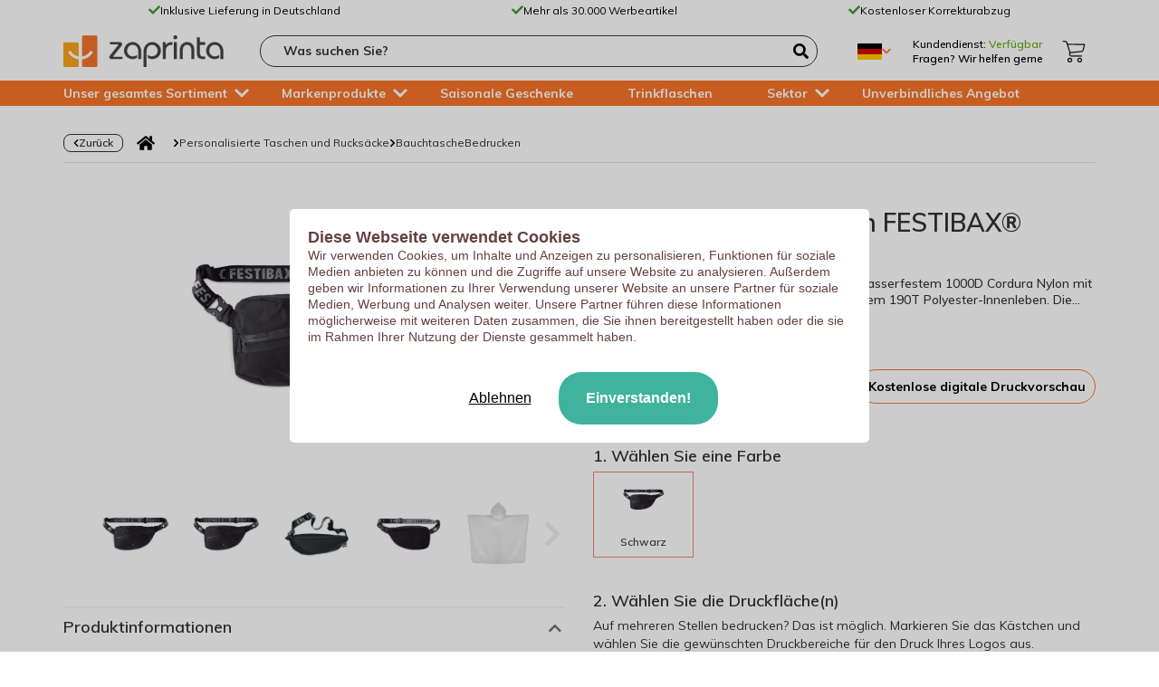

--- FILE ---
content_type: text/html; charset=UTF-8
request_url: https://www.zaprinta.com/de/personalisierte-taschen-und-rucksacke/bauchtasche-bedrucken/bauchtasche-bedrucken-festibax-premium-lyra
body_size: 96962
content:
<!DOCTYPE html>


<html lang="de-DE" 
data-language="de" 
data-locale="de-de" 
data-currency-symbol="€"
data-compuzz-node-url="https://ncf.compuzz.com">

<head>   

    <script>
        dataLayer = [];
    </script>
    
    <script type="text/javascript" async="" src="//static.klaviyo.com/onsite/js/Uv2vHi/klaviyo.js"></script>
   
    <script type="text/javascript">
        !function(){if(!window.klaviyo){window._klOnsite=window._klOnsite||[];try{window.klaviyo=new Proxy({},{get:function(n,i){return"push"===i?function(){var n;(n=window._klOnsite).push.apply(n,arguments)}:function(){for(var n=arguments.length,o=new Array(n),w=0;w<n;w++)o[w]=arguments[w];var t="function"==typeof o[o.length-1]?o.pop():void 0,e=new Promise((function(n){window._klOnsite.push([i].concat(o,[function(i){t&&t(i),n(i)}]))}));return e}}})}catch(n){window.klaviyo=window.klaviyo||[],window.klaviyo.push=function(){var n;(n=window._klOnsite).push.apply(n,arguments)}}}}();
           
        //klaviyo.identify({}).then((result) => console.log(result));
      
    </script>  

   

    <script>
    function gtag() {dataLayer.push(arguments);}
</script>

    <script>
        window.dataLayer = window.dataLayer || [];
        var url = window.location;
        var urlItems = url.hostname.split('.');
        var domain = "denied";
        if(urlItems.length === 2)
            domain = urlItems[1];

        var consent = '';

        var decodedCookie = decodeURIComponent(document.cookie);
        var cookieArray = decodedCookie.split(';');

        for (var i = 0; i < cookieArray.length; i++) {
            var cookie = cookieArray[i];
            while (cookie.charAt(0) == ' ') {
                cookie = cookie.substring(1);
            }
            if (cookie.indexOf("cookie-message") == 0) {
                var items = cookie.split("=");
                if (items[1] === 'OK')
                    consent = 'granted';
                else
                    consent = 'denied';
            }
        }

        gtag('consent', 'default', {
            'ad_storage': consent,
            'analytics_storage': consent,
            'functionality_storage': consent, // Additional consent configuration for v2
            'personalization': consent, // Additional consent configuration for v2
            'security_storage': consent, // Typically granted by default for essential purposes
            'ad_user_data': consent,
            'ad_personalization': consent,
            'wait_for_update': 500, // Wait for consent update before sending hits
        });
    </script>

     <!-- Google Tag Manager -->
     <script>(function(w,d,s,l,i){w[l]=w[l]||[];w[l].push({'gtm.start':
        new Date().getTime(),event:'gtm.js'});var f=d.getElementsByTagName(s)[0],
        j=d.createElement(s),dl=l!='dataLayer'?'&l='+l:'';j.async=true;j.src=
        'https://www.googletagmanager.com/gtm.js?id='+i+dl;f.parentNode.insertBefore(j,f);
        })(window,document,'script','dataLayer','GTM-PZ54VK7');</script>
        <!-- End Google Tag Manager -->


 

    <meta charset="utf-8" />
    <meta property="og:region" content="de-de"/>
    <meta http-equiv="X-UA-Compatible" content="IE=edge" />
    <meta name="viewport" content="width=device-width, initial-scale=1" />
    <meta name="csrf-token" content="Zf0bxQlbH39uFRRQ4P6MdGdqEKmr8VJbohDqmc5Q" />
    <meta name="theme-color" content="#F97528" />
    
     
    <link href='https://fonts.googleapis.com/css?family=Muli:100,200,300,400,500,600,700,800&display=swap' rel='stylesheet' type='text/css'>

        
    
<script type="application/ld+json">{"@context":"http:\/\/schema.org\/","@type":"Organization","legalName":"Zaprinta","url":"https:\/\/www.zaprinta.com\/de","logo":"https:\/\/www.zaprinta.com\/images\/header\/Zaprinta-Goodies-originaux-pour-entreprises-et-collectivites-6.jpg","email":"commercial@zaprinta.com","identifier":"0875.865.260","description":"Gro\u00dfe Auswahl an Alle Kategorien mit Ihrem Logo, Design oder Text bedrucken \u2705 Kostenlose digitale Vorschau \u2705 Bester Preis im Netz \u2705 Kostenlose Lieferung","sameAs":"https:\/\/www.linkedin.com\/company\/zaprinta","address":{"@type":"PostalAddress","addressLocality":"Baelen Belgique","addressRegion":"Li\u00e8ge","postalCode":"B-4837","streetAddress":"Rue Du D\u00e9veloppement 7"}}</script><script type="application/ld+json">{"@context":"http:\/\/schema.org\/","@type":"WebSite","url":"https:\/\/www.zaprinta.com\/de","potentialAction":{"@type":"SearchAction","target":"https:\/\/www.zaprinta.com\/de\/searchi?q={search_term_string}","query-input":"required name=search_term_string"}}</script>    <meta name="application-name" content="Compuzz" />

<meta property="og:type" content="website" />
<meta property="fb:app_id" content="266598690840474" />
<meta property="og:description" content="Bauchtasche bedrucken - Lyra aus robustem wasserfestem 1000D Cordura Nylon mit wasserdichtem YKK-Reißverschluss und orangem 190T Polyester-Innenleben. Die" />
<meta property="og:image" content="https://ncf.compuzz.com/product/10132440/compuLogo/pim?cache=1&fUid=0-zaprinta-1648803695160702&tokenId=r4LiOdZ4Zc0Pv7BcuiyGL2xByXLk0jgqxnSjdqrEEt5y8qmmxnNpkn1R6RRauqMZCk87feMIyskxJUPQF0r32sEIYepycRTnM4FyZwbufcRweXIQqMb9d6urZx3RZYM1tujPLrdyWEyAyvqbOBZDI2aA&productPictureSecId=opt-COLOR-7&mw=476&mh=249" />
<meta property="og:title" content="Bauchtasche bedrucken FESTIBAX® Premium - Lyra | Zaprinta" />
<meta property="og:url" content="https://www.zaprinta.com/de/personalisierte-taschen-und-rucksacke/bauchtasche-bedrucken/bauchtasche-bedrucken-festibax-premium-lyra" />

<title>Bauchtasche bedrucken FESTIBAX® Premium - Lyra | Zaprinta</title>



<script type="application/ld+json" class="product-rich-snipppets">{"@context":"http:\/\/schema.org\/","@type":"Product","sku":"10132440","name":"Bauchtasche bedrucken FESTIBAX\u00ae Premium - Lyra","description":"Bauchtasche bedrucken - Lyra aus robustem wasserfestem 1000D Cordura Nylon mit wasserdichtem YKK-Rei\u00dfverschluss und orangem 190T Polyester-Innenleben. Die ideale Festival-Tasche dank 2 Anti-Diebstahl-F\u00e4chern, PLA-Poncho, Kopfh\u00f6rerausgang, doppeltem Karabinerhaken und Silikon-Ohrst\u00f6pseln. Sie kann sowohl um den Bauch als auch um die Schulter getragen werden und verf\u00fcgt \u00fcber einen verstellbaren Gurt mit Klickverschluss. Nur in Schwarz erh\u00e4ltlich. Ma\u00dfe: 34 x 18 x 7 cm. Gewicht: 77g.","url":"https:\/\/www.zaprinta.com\/de\/personalisierte-taschen-und-rucksacke\/bauchtasche-bedrucken\/bauchtasche-bedrucken-festibax-premium-lyra","brand":{"@type":"Brand","name":"Zaprinta"},"image":["\/imgs\/files\/d\/3\/d341500c-a0d1-4739-b5ab-58130e5186d9.png","https:\/\/ncf.compuzz.com\/product\/10132440\/compuLogo\/pim?cache=1&fUid=0-zaprinta-1648803695160702&tokenId=r4LiOdZ4Zc0Pv7BcuiyGL2xByXLk0jgqxnSjdqrEEt5y8qmmxnNpkn1R6RRauqMZCk87feMIyskxJUPQF0r32sEIYepycRTnM4FyZwbufcRweXIQqMb9d6urZx3RZYM1tujPLrdyWEyAyvqbOBZDI2aA&productPictureSecId=opt-COLOR-1&options=A290D7B6071644739A98069C787ED909&mw=1000&mh=1000","https:\/\/ncf.compuzz.com\/product\/10132440\/compuLogo\/pim?cache=1&fUid=0-zaprinta-1648803695160702&tokenId=r4LiOdZ4Zc0Pv7BcuiyGL2xByXLk0jgqxnSjdqrEEt5y8qmmxnNpkn1R6RRauqMZCk87feMIyskxJUPQF0r32sEIYepycRTnM4FyZwbufcRweXIQqMb9d6urZx3RZYM1tujPLrdyWEyAyvqbOBZDI2aA&productPictureSecId=opt-COLOR-2&options=A290D7B6071644739A98069C787ED909&mw=1000&mh=1000","https:\/\/ncf.compuzz.com\/product\/10132440\/compuLogo\/pim?cache=1&fUid=0-zaprinta-1648803695160702&tokenId=r4LiOdZ4Zc0Pv7BcuiyGL2xByXLk0jgqxnSjdqrEEt5y8qmmxnNpkn1R6RRauqMZCk87feMIyskxJUPQF0r32sEIYepycRTnM4FyZwbufcRweXIQqMb9d6urZx3RZYM1tujPLrdyWEyAyvqbOBZDI2aA&productPictureSecId=opt-COLOR-3&options=A290D7B6071644739A98069C787ED909&mw=1000&mh=1000","https:\/\/ncf.compuzz.com\/product\/10132440\/compuLogo\/pim?cache=1&fUid=0-zaprinta-1648803695160702&tokenId=r4LiOdZ4Zc0Pv7BcuiyGL2xByXLk0jgqxnSjdqrEEt5y8qmmxnNpkn1R6RRauqMZCk87feMIyskxJUPQF0r32sEIYepycRTnM4FyZwbufcRweXIQqMb9d6urZx3RZYM1tujPLrdyWEyAyvqbOBZDI2aA&productPictureSecId=opt-COLOR-4&options=A290D7B6071644739A98069C787ED909&mw=1000&mh=1000","https:\/\/ncf.compuzz.com\/product\/10132440\/compuLogo\/pim?cache=1&fUid=0-zaprinta-1648803695160702&tokenId=r4LiOdZ4Zc0Pv7BcuiyGL2xByXLk0jgqxnSjdqrEEt5y8qmmxnNpkn1R6RRauqMZCk87feMIyskxJUPQF0r32sEIYepycRTnM4FyZwbufcRweXIQqMb9d6urZx3RZYM1tujPLrdyWEyAyvqbOBZDI2aA&productPictureSecId=opt-COLOR-5&options=A290D7B6071644739A98069C787ED909&mw=1000&mh=1000","https:\/\/ncf.compuzz.com\/product\/10132440\/compuLogo\/pim?cache=1&fUid=0-zaprinta-1648803695160702&tokenId=r4LiOdZ4Zc0Pv7BcuiyGL2xByXLk0jgqxnSjdqrEEt5y8qmmxnNpkn1R6RRauqMZCk87feMIyskxJUPQF0r32sEIYepycRTnM4FyZwbufcRweXIQqMb9d6urZx3RZYM1tujPLrdyWEyAyvqbOBZDI2aA&productPictureSecId=opt-COLOR-6&options=A290D7B6071644739A98069C787ED909&mw=1000&mh=1000","https:\/\/ncf.compuzz.com\/product\/10132440\/compuLogo\/pim?cache=1&fUid=0-zaprinta-1648803695160702&tokenId=r4LiOdZ4Zc0Pv7BcuiyGL2xByXLk0jgqxnSjdqrEEt5y8qmmxnNpkn1R6RRauqMZCk87feMIyskxJUPQF0r32sEIYepycRTnM4FyZwbufcRweXIQqMb9d6urZx3RZYM1tujPLrdyWEyAyvqbOBZDI2aA&productPictureSecId=opt-COLOR-7&options=A290D7B6071644739A98069C787ED909&mw=1000&mh=1000"],"aggregateRating":{"@context":"http:\/\/schema.org\/","@type":"AggregateRating","ratingValue":5,"reviewCount":1}}</script>

<meta name="description" content="Bauchtasche bedrucken - Lyra aus robustem wasserfestem 1000D Cordura Nylon mit wasserdichtem YKK-Reißverschluss und orangem 190T Polyester-Innenleben. Die" />
<link rel="canonical" href="https://www.zaprinta.com/de/personalisierte-taschen-und-rucksacke/bauchtasche-bedrucken/bauchtasche-bedrucken-festibax-premium-lyra" />

<link rel="alternate" hreflang="fr-fr" href="https://www.zaprinta.fr/sacs-et-sacs-a-dos-personnalises/sac-banane-personnalise/sac-banane-personnalise-1000d-avec-zip-impermeable-ykk-nanterre" /><link rel="alternate" hreflang="x-default" href="https://www.zaprinta.fr/sacs-et-sacs-a-dos-personnalises/sac-banane-personnalise/sac-banane-personnalise-1000d-avec-zip-impermeable-ykk-nanterre" /><link rel="alternate" hreflang="fr-be" href="https://www.zaprinta.be/sacs-et-sacs-a-dos-personnalises/sac-banane-personnalise/sac-banane-personnalise-1000d-avec-zip-impermeable-ykk-nanterre" /><link rel="alternate" hreflang="nl-nl" href="https://www.zaprinta.nl/tassen-en-rugzakken-bedrukken/heuptassen-bedrukken/festival-tas-wingene" /><link rel="alternate" hreflang="de-be" href="https://www.zaprinta.be/de/personalisierte-taschen-und-rucksacke/bauchtasche-bedrucken/bauchtasche-bedrucken-festibax-premium-lyra" /><link rel="alternate" hreflang="nl-be" href="https://www.zaprinta.be/nl/tassen-en-rugzakken-bedrukken/heuptassen-bedrukken/festival-tas-wingene" /><link rel="alternate" hreflang="de-at" href="https://www.zaprinta.at/personalisierte-taschen-und-rucksacke/bauchtasche-bedrucken/bauchtasche-bedrucken-festibax-premium-lyra" /><link rel="alternate" hreflang="de-de" href="https://www.zaprinta.com/de/personalisierte-taschen-und-rucksacke/bauchtasche-bedrucken/bauchtasche-bedrucken-festibax-premium-lyra" /><link rel="alternate" hreflang="en-gb" href="https://www.zaprinta.com/en/customized-bags-and-backpacks/personalized-fanny-pack/festibax-r-premium-ultimate-festival-bag-durweston" /><link rel="alternate" hreflang="it-it" href="https://www.zaprinta.it/borse-e-zaini-personalizzati/marsupio-personalizzato/borsa-festival-ultimate-premium-di-festibax-r-busnago" /><link rel="alternate" hreflang="es-es" href="https://www.zaprinta.es/bolsos-y-mochilas/rinoneras-personalizadas/festibax-r-bolsa-premium-ultimate-para-festival-guadalmez" /><link rel="alternate" hreflang="fr-lu" href="https://www.zaprinta.lu/fr/sacs-et-sacs-a-dos-personnalises/sac-banane-personnalise/sac-banane-personnalise-1000d-avec-zip-impermeable-ykk-nanterre" /><link rel="alternate" hreflang="de-lu" href="https://www.zaprinta.lu/de/personalisierte-taschen-und-rucksacke/bauchtasche-bedrucken/bauchtasche-bedrucken-festibax-premium-lyra" />
    <link href="/css/ff3f6bb67fac0642dae0c64610727ada.css" rel="stylesheet">

    <style>/*@font-face
{
    font-family: 'Assistant-ttf';
    src: url('https://fonts.googleapis.com/css?family=Assistant:200,300,400,500,600,700,800');
    font-display: swap;
}*/

html
{
    -webkit-text-size-adjust: 100%;
}

body
{
    font-family: 'Muli',system-ui,-apple-system,Segoe UI,Roboto,Helvetica,Arial,sans-serif,Apple Color Emoji,Segoe UI Emoji !important;
    font-size: 14px;
    line-height: 1.42857143;
    color: #343332;
    overflow-y: scroll;
    background-color: #ffffff;
    margin: 0;
}

figure
{
    margin: 0px;
}

p
{
    margin: 0 0 0px;
}

* 
{
    -webkit-box-sizing: border-box;
    -moz-box-sizing: border-box;
    box-sizing: border-box;
}

:after, :before 
{
    -webkit-box-sizing: border-box;
    -moz-box-sizing: border-box;
    box-sizing: border-box;
}

:after, :before 
{
    -webkit-box-sizing: border-box;
    -moz-box-sizing: border-box;
    box-sizing: border-box;
}.container
{
    padding-right: 15px;
    padding-left: 15px;
    margin-right: auto;
    margin-left: auto;
}

.container:before
{
    display: table;
    content: " ";
}

.container:after
{
    display: table;
    content: " ";
    clear: both;
}

@media (min-width: 768px)
{
    .container 
    {
        width: 750px;
    }
}

@media (min-width: 992px)
{
    .container 
    {
        width: 970px;
    }
}


@media (min-width: 1200px)
{
    .container 
    {
        width: 1170px;
    }
}.row 
{
    margin-right: -15px;
    margin-left: -15px;
}

.row.margin-2
{
    margin-right: -2px;
    margin-left: -2px;
}

.row.margin-5
{
    margin-right: -5px;
    margin-left: -5px;
}

.row.margin-7
{
    margin-right: -7px;
    margin-left: -7px;
}

.row:before
{
    display: table;
    content: " ";
}

.row:after
{
    display: table;
    content: " ";
    clear: both;
}

.row > .col
{
    padding-right: 15px;
    padding-left: 15px;
    float: left;
}

.row.margin-2 > .col
{
    padding-right: 2px;
    padding-left: 2px;
}

.row.margin-5 > .col
{
    padding-right: 5px;
    padding-left: 5px;
}

.row.margin-7 > .col
{
    padding-right: 7px;
    padding-left: 7px;
}.z-carousel-item
{    
    display: none;
}</style> 

    
   

</head>

<body class="desktop" data-section-mode="view">
        
    <!-- Google Tag Manager (noscript) -->
    <noscript><iframe src="https://www.googletagmanager.com/ns.html?id=GTM-PZ54VK7"
        height="0" width="0" style="display:none;visibility:hidden"></iframe></noscript>
    <!-- End Google Tag Manager (noscript) -->
      
 

        
        <div class="ai-header-menu-background" style="display:none;"></div><header><nav><div class="ai-header"><div class="ai-header-banner"><div class="ai-header-banner-items container"><div class="ai-header-banner-item"><svg class="ai-header-banner-svg" xmlns="http://www.w3.org/2000/svg" viewBox="0 0 512 512" width="13px" height="14px"><path d="M173.898 439.404l-166.4-166.4c-9.997-9.997-9.997-26.206 0-36.204l36.203-36.204c9.997-9.998 26.207-9.998 36.204 0L192 312.69 432.095 72.596c9.997-9.997 26.207-9.997 36.204 0l36.203 36.204c9.997 9.997 9.997 26.206 0 36.204l-294.4 294.401c-9.998 9.997-26.207 9.997-36.204-.001z"/></svg><p class="ai-header-banner-text">Inklusive Lieferung in Deutschland</p></div><div class="ai-header-banner-item"><svg class="ai-header-banner-svg" xmlns="http://www.w3.org/2000/svg" viewBox="0 0 512 512" width="13px" height="14px"><path d="M173.898 439.404l-166.4-166.4c-9.997-9.997-9.997-26.206 0-36.204l36.203-36.204c9.997-9.998 26.207-9.998 36.204 0L192 312.69 432.095 72.596c9.997-9.997 26.207-9.997 36.204 0l36.203 36.204c9.997 9.997 9.997 26.206 0 36.204l-294.4 294.401c-9.998 9.997-26.207 9.997-36.204-.001z"/></svg><p class="ai-header-banner-text">Mehr als 30.000 Werbeartikel</p></div><div class="ai-header-banner-item"><svg class="ai-header-banner-svg" xmlns="http://www.w3.org/2000/svg" viewBox="0 0 512 512" width="13px" height="14px"><path d="M173.898 439.404l-166.4-166.4c-9.997-9.997-9.997-26.206 0-36.204l36.203-36.204c9.997-9.998 26.207-9.998 36.204 0L192 312.69 432.095 72.596c9.997-9.997 26.207-9.997 36.204 0l36.203 36.204c9.997 9.997 9.997 26.206 0 36.204l-294.4 294.401c-9.998 9.997-26.207 9.997-36.204-.001z"/></svg><p class="ai-header-banner-text">Kostenloser Korrekturabzug</p></div></div></div><div class="ai-header-body container"><div class="ai-header-body-logo"><div data-zhl="YXplcnR5dWlvcHFzZGZnaN5itZx7lICJwS27/x9l82SZApiIhcxE/3nmU898Cyf1NMa1gCQMQlc2DjBN5hVt8A==" class="ai-header-body-logo-link"><img src="/images/header/Zaprinta-Goodies-originaux-pour-entreprises-et-collectivites-6.jpg" alt="Originelle Werbeartikel" width="177px" height="35px"></div></div><div class="ai-header-body-search"><div class="ai-header-body-search-ctrl"><input type="text" name="query" class="search-input" autocomplete="on" placeholder="Was suchen Sie?" data-search-url="/de/searchi"><svg xmlns="http://www.w3.org/2000/svg" viewBox="0 0 512 512"><path fill="#000000" d="M505 442.7L405.3 343c-4.5-4.5-10.6-7-17-7H372c27.6-35.3 44-79.7 44-128C416 93.1 322.9 0 208 0S0 93.1 0 208s93.1 208 208 208c48.3 0 92.7-16.4 128-44v16.3c0 6.4 2.5 12.5 7 17l99.7 99.7c9.4 9.4 24.6 9.4 33.9 0l28.3-28.3c9.4-9.4 9.4-24.6.1-34zM208 336c-70.7 0-128-57.2-128-128 0-70.7 57.2-128 128-128 70.7 0 128 57.2 128 128 0 70.7-57.2 128-128 128z"/></svg></div></div><div class="ai-header-body-countries"><div class="current-country"><div class="flag-ctn" title="Zaprinta Germany"><svg xmlns="http://www.w3.org/2000/svg" width="27" height="18"><rect fill="#000000" width="27" height="18"/><rect  fill="#DD0000" y="6" width="27" height="18"/><rect fill="#FFCE00" y="12" width="27" height="6"/></svg></div><svg class="chevron-up" xmlns="http://www.w3.org/2000/svg" viewBox="0 0 448 512" width="10px" height="11px"><path fill="#F97528" d="M240.971 130.524l194.343 194.343c9.373 9.373 9.373 24.569 0 33.941l-22.667 22.667c-9.357 9.357-24.522 9.375-33.901.04L224 227.495 69.255 381.516c-9.379 9.335-24.544 9.317-33.901-.04l-22.667-22.667c-9.373-9.373-9.373-24.569 0-33.941L207.03 130.525c9.372-9.373 24.568-9.373 33.941-.001z"></path></svg><svg class="chevron-down" xmlns="http://www.w3.org/2000/svg" viewBox="0 0 448 512" width="10px" height="11px"><path fill="#F97528" d="M207.029 381.476L12.686 187.132c-9.373-9.373-9.373-24.569 0-33.941l22.667-22.667c9.357-9.357 24.522-9.375 33.901-.04L224 284.505l154.745-154.021c9.379-9.335 24.544-9.317 33.901.04l22.667 22.667c9.373 9.373 9.373 24.569 0 33.941L240.971 381.476c-9.373 9.372-24.569 9.372-33.942 0z"></path></svg></div><ul class="available-countries"><li class=""><div data-zhl="YXplcnR5dWlvcHFzZGZnaDNSEssSH41WGjN8alTzUo90fO7I4jW0C7ohWSXLw8h8ovHMWbiIqIDufQk2fS3qmgflXx4t0VmyzM+jyjbxiRk="><div class="flag-ctn" title="Zaprinta Belgique"><svg xmlns="http://www.w3.org/2000/svg" width="27" height="18"><rect width="27" height="18" fill="#ef3340"/><rect width="18" height="18" fill="#fdda25"/><rect width="9" height="18" fill="#000000"/></svg></div><div class="text-ctn">Belgique (FR)</div></div></li><li class=""><div data-zhl="YXplcnR5dWlvcHFzZGZnaDhzfxW/V8/tNbIuKVZcL0jE+JLCHwtLYTaRdmqMgvXrovHMWbiIqIDufQk2fS3qmkjHEuKZdgiOS1MIUPEJ0q0="><div class="flag-ctn" title="Zaprinta België"><svg xmlns="http://www.w3.org/2000/svg" width="27" height="18"><rect width="27" height="18" fill="#ef3340"/><rect width="18" height="18" fill="#fdda25"/><rect width="9" height="18" fill="#000000"/></svg></div><div class="text-ctn">België (NL)</div></div></li><li class=""><div data-zhl="YXplcnR5dWlvcHFzZGZnaDPTYQRjBAMV05tw7QNLpd6BKYzmBz+u+u4lX7rZkwXhovHMWbiIqIDufQk2fS3qms0ATJQ/ffrz+nFOxzM3FwQ="><div class="flag-ctn" title="Zaprinta Belgien"><svg xmlns="http://www.w3.org/2000/svg" width="27" height="18"><rect width="27" height="18" fill="#ef3340"/><rect width="18" height="18" fill="#fdda25"/><rect width="9" height="18" fill="#000000"/></svg></div><div class="text-ctn">Belgien (DE)</div></div></li><li class=""><div data-zhl="YXplcnR5dWlvcHFzZGZnaJ+hPkHzNVVJhSgBrUfzIAelPO6ixKoj534qOQO85MMTovHMWbiIqIDufQk2fS3qmuTFMFVHhWeJg8vLaD7+mv0="><div class="flag-ctn" title="Zaprinta Dansk"><svg xmlns="http://www.w3.org/2000/svg" viewBox="0 0 37 28" width="27"><path fill="#c8102e" d="M0,0H37V28H0Z"/><path stroke="#fff" stroke-width="4" d="M0,14h37M14,0v28"/></svg></div><div class="text-ctn">Dansk</div></div></li><li class=""><div data-zhl="YXplcnR5dWlvcHFzZGZnaFwQPr6y3QvXsaiDRxE9yqAoPsqQgapqNQT9UBZauaJjovHMWbiIqIDufQk2fS3qmqtc3W43OKu36U3wLfRD/kw="><div class="flag-ctn" title="Zaprinta France"><svg xmlns="http://www.w3.org/2000/svg" width="27" height="18"><rect width="27" height="18" fill="#ED2939"/><rect width="18" height="18" fill="#fff"/><rect width="9" height="18" fill="#002395"/></svg></div><div class="text-ctn">France</div></div></li><li class="selected"><div><div class="flag-ctn" title="Zaprinta Germany"><svg xmlns="http://www.w3.org/2000/svg" width="27" height="18"><rect fill="#000000" width="27" height="18"/><rect  fill="#DD0000" y="6" width="27" height="18"/><rect fill="#FFCE00" y="12" width="27" height="6"/></svg></div><div class="text-ctn">Germany</div></div></li><li class=""><div data-zhl="YXplcnR5dWlvcHFzZGZnaO8hf7EwWWQ5IUvi2AiEHUUBTG79tta2vPxbBIHe3fezovHMWbiIqIDufQk2fS3qmklZIBxUCwO9woaJJdXcN8Y="><div class="flag-ctn" title="Zaprinta Italia"><svg xmlns="http://www.w3.org/2000/svg" width="27" height="18"><rect width="27" height="18" fill="#ed1c24"/><rect width="18" height="18" fill="#fff"/><rect width="9" height="18" fill="#009247"/></svg></div><div class="text-ctn">Italia</div></div></li><li class=""><div data-zhl="YXplcnR5dWlvcHFzZGZnaHI5HQcERX10Ke//HraIA7xIJEv4DvyIu2hu02uTWgMLovHMWbiIqIDufQk2fS3qmtYPms/W2uMLZ6hW/+3/mLc="><div class="flag-ctn" title="Zaprinta Luxembourg"><svg xmlns="http://www.w3.org/2000/svg" width="27" height="18"><rect fill="#ef3340" width="27" height="18"/><rect  fill="#fff" y="6" width="27" height="18"/><rect fill="#00a3e0" y="12" width="27" height="6"/></svg></div><div class="text-ctn">Luxembourg (FR)</div></div></li><li class=""><div data-zhl="YXplcnR5dWlvcHFzZGZnaFliLda0UnyyNB+BrcFxkvDyjk/Q12STHCtYxwpJ6eT3ovHMWbiIqIDufQk2fS3qmuX5g87xKG0mBQ5QigAtR50="><div class="flag-ctn" title="Zaprinta Luxemburg"><svg xmlns="http://www.w3.org/2000/svg" width="27" height="18"><rect fill="#ef3340" width="27" height="18"/><rect  fill="#fff" y="6" width="27" height="18"/><rect fill="#00a3e0" y="12" width="27" height="6"/></svg></div><div class="text-ctn">Luxemburg (DE)</div></div></li><li class=""><div data-zhl="YXplcnR5dWlvcHFzZGZnaIjR05NQ1Tuvo68UHUDeaD5ZTasg3QU8cf0VL0JS1N/UovHMWbiIqIDufQk2fS3qmr/tz9i/v01pCxYGxCzREok="><div class="flag-ctn" title="Zaprinta Nederland"><svg xmlns="http://www.w3.org/2000/svg" width="27" height="18" viewBox="0 0 9 6"><rect fill="#21468B"width="9" height="6"/><rect fill="#FFF" width="9" height="4"/><rect fill="#AE1C28"width="9" height="2"/></svg></div><div class="text-ctn">Nederland</div></div></li><li class=""><div data-zhl="YXplcnR5dWlvcHFzZGZnaNSnfTsS+loAN6YVCrCG4sEsAt/dSUM3hVtYUaIQ6xKYovHMWbiIqIDufQk2fS3qmjupAiSskz90Qe16qEnndn0="><div class="flag-ctn" title="Zaprinta Österreich"><svg xmlns="http://www.w3.org/2000/svg" width="27" height="18"><rect fill="#c8102e" width="27" height="18"/><rect fill="#fff" y="6" width="27" height="6"/></svg></div><div class="text-ctn">Österreich</div></div></li><li class=""><div data-zhl="YXplcnR5dWlvcHFzZGZnaPR6WTHQydwNz4ZNxm+WE790NZyn5K+CXhO9+GDTcb+6ovHMWbiIqIDufQk2fS3qmsmhYPgqDDoA6j1vUPND7JA="><div class="flag-ctn" title="Zaprinta España"><svg xmlns="http://www.w3.org/2000/svg" width="27" height="18"><rect width="27" height="18" fill="#c60b1e"/><rect width="27" height="9" y="4" fill="#ffc400"/></svg></div><div class="text-ctn">Spain</div></div></li><li class=""><div data-zhl="YXplcnR5dWlvcHFzZGZnaCHNRk2EG354MfMQZNBThj9oEz0owsGQyq/D8STd8biTovHMWbiIqIDufQk2fS3qmiqV0vPSLOJZzhfw7naW9j8="><div class="flag-ctn" title="Zaprinta Other"><?xml version="1.0" standalone="no"?><!DOCTYPE svg PUBLIC "-//W3C//DTD SVG 1.1//EN" "http://www.w3.org/Graphics/SVG/1.1/DTD/svg11.dtd"><svg xmlns="http://www.w3.org/2000/svg" xmlns:xlink="http://www.w3.org/1999/xlink" version="1.1" width="27" height="18"><desc>European flag</desc><defs><g id="s"><g id="c"><path id="t" d="M0,0v1h0.5z" transform="translate(0,-1)rotate(18)"/><use xlink:href="#t" transform="scale(-1,1)"/></g><g id="a"><use xlink:href="#c" transform="rotate(72)"/><use xlink:href="#c" transform="rotate(144)"/></g><use xlink:href="#a" transform="scale(-1,1)"/></g></defs><rect fill="#039" width="27" height="18"/><g fill="#fc0" transform="scale(1.8)translate(7.2,4.8)"><use xlink:href="#s" y="-3.6"/><use xlink:href="#s" y="3.6"/><g id="l"><use xlink:href="#s" x="-3.6"/><use xlink:href="#s" transform="rotate(150)translate(0,3.6)rotate(66)"/><use xlink:href="#s" transform="rotate(120)translate(0,3.6)rotate(24)"/><use xlink:href="#s" transform="rotate(60)translate(0,3.6)rotate(12)"/><use xlink:href="#s" transform="rotate(30)translate(0,3.6)rotate(42)"/></g><use xlink:href="#l" transform="scale(-1,1)"/></g></svg></div><div class="text-ctn">Other (EN)</div></div></li></ul></div><div class="ai-header-body-contact"><div class="ai-header-body-chat"><div onclick="javascript:void(Tawk_API.toggle())" class="ai-header-body-tawkto"><div class="text-1">Kundendienst: </div><div class="text-2">Verfügbar</div><div class="text-3">Fragen? Wir helfen gerne</div></div></div></div><div class="ai-header-body-basket" title="Zum Warenkorb"><div data-zhl="YXplcnR5dWlvcHFzZGZnaDmJgd+Wpmxmilq9qWDU6rj7dx5WJIv2KL3l8sZOVB6sovHMWbiIqIDufQk2fS3qmk8yp+fuppFD+yboyBzulUO6d8uCpXGramjwZaS8rUwf" class="ai-header-body-basket-link"><svg xmlns="http://www.w3.org/2000/svg" viewBox="0 0 184.83 180.18" width="28px" height="24px"><defs><style>.cls-1{fill:#1d1d1b;}</style></defs><g id="Laag_2" data-name="Laag 2"><g id="Laag_1-2" data-name="Laag 1"><g id="_14D5Ts.tif" data-name="14D5Ts.tif"><path class="cls-1" d="M113.17,131.05c-13.42,0-26.83,0-40.25,0a20.12,20.12,0,0,1-18.57-28.49A10.81,10.81,0,0,0,54.69,94C47.3,72.16,40.12,50.28,32.87,28.42c-1.33-4-2.6-8-4-12a11,11,0,0,0-10.81-7.6c-4.52,0-9,0-13.56,0C1.39,8.76-.34,6.7.06,3.64A4,4,0,0,1,3.94.14C9.55.08,15.21-.23,20.77.32,29.05,1.15,34.54,6,37.31,13.81Q39,18.65,40.5,23.58a2,2,0,0,0,2.22,1.6q19.08.21,38.15.5l71.85,1c9,.13,18,.29,27,.42,4.13.06,5.83,2.27,4.88,6.27-3.3,13.76-6.61,27.52-9.83,41.29C172.09,86,163.87,93,152,94c-8.36.73-16.7,1.71-25,2.58-9,.94-18.06,1.85-27.08,2.8Q84.92,101,70,102.56c-1.68.17-3.38.24-5,.54a2.6,2.6,0,0,0-1.61,1.2c-1.61,3-2.49,6.24-1.55,9.74a10.9,10.9,0,0,0,10.45,8.24q13,.1,26.08.11,28.32,0,56.64-.09c3.63,0,5.88,2.93,4.62,6a4.14,4.14,0,0,1-4.05,2.74c-3.23,0-6.46,0-9.69,0ZM44,33.93c.2.67.32,1.13.47,1.59l12.9,39.19q3,9.12,6,18.24c.21.65.31,1.33,1.34,1.21,3.9-.46,7.81-.83,11.71-1.23q15.18-1.59,30.37-3.17c8.3-.85,16.61-1.64,24.9-2.5,6.87-.71,13.72-1.54,20.58-2.22,7.37-.74,12.05-4.72,13.8-11.91q3.85-15.76,7.68-31.54c.45-1.85.86-3.7,1.33-5.74Z"/><path class="cls-1" d="M39.61,160.82a19.41,19.41,0,1,1,19.44,19.36A19.38,19.38,0,0,1,39.61,160.82Zm8.74,0a10.64,10.64,0,1,0,10.59-10.7A10.73,10.73,0,0,0,48.35,160.82Z"/><path class="cls-1" d="M140.42,180.17a19.4,19.4,0,1,1,19.47-19.5A19.37,19.37,0,0,1,140.42,180.17Zm10.71-19.37a10.65,10.65,0,1,0-10.81,10.64A10.8,10.8,0,0,0,151.13,160.8Z"/></g></g></g></svg><div class="ai-header-body-basket-count"></div></div></div><div class="ai-header-body-offer" title="Ihre Anfragen"><div data-zhl="YXplcnR5dWlvcHFzZGZnaBkgLT9vrIV9DVl89bZB08ydiPaQcJRj2rap2PAsBeX3ovHMWbiIqIDufQk2fS3qmnL5eEP1HOqcRBA3NTz0IDHe5NZqwZDq02Ay6eB+BUlmTamV4P/m1EDiveQuIrTc2Q==" class="ai-header-body-offer-link"><svg xmlns="http://www.w3.org/2000/svg" viewBox="0 0 131.3 182.54" width="24px" height="25px"><defs><style>.cls-1{stroke:#1d1d1b;stroke-miterlimit:10;}</style></defs><g id="Laag_2" data-name="Laag 2"><g id="Laag_1-2" data-name="Laag 1"><g id="oGyxg0.tif"><path class="cls-1" d="M2.35,182C.77,181,.5,179.41.5,177.59q0-61.69,0-123.39,0-19.15,0-38.3c0-2.89.93-3.85,3.78-3.84,2.31,0,4.62,0,6.92,0a1.79,1.79,0,0,0,2-1.26C16.05,4.21,21.16.69,28.34.51,35,.33,40.83,4.36,43.5,10.77a1.8,1.8,0,0,0,2,1.32q23.92,0,47.87,0,16.85,0,33.69,0c2.94,0,3.75.92,3.75,4.06q0,52.58,0,105.14c0,8.1,0,16.19,0,24.29a5.13,5.13,0,0,1-1.61,3.93q-15.47,15.39-30.86,30.83c-.62.62-1.31,1.16-2,1.74Zm4-164.19V176.2H92.54v-2q0-13.12,0-26.25c0-3.16,1-4.14,4.11-4.14l26.43,0c.62,0,1.24-.06,1.84-.08V17.93H44.78c0,.9,0,1.67,0,2.43-.06,6.32.07,12.65-.25,19-.28,5.48-5.18,9.49-10.78,9.33A10.43,10.43,0,0,1,23.67,38.7c-.11-4-.05-7.92,0-11.88A3.7,3.7,0,0,1,24,25.14a2.59,2.59,0,0,1,3.18-1.28,2.71,2.71,0,0,1,2.08,2.92c0,3.55,0,7.09,0,10.64,0,3.29,2,5.57,4.9,5.55S39,40.76,39,37.51q0-9,0-18.08c0-.51-.08-1-.12-1.58ZM98.51,171.13,120,149.69H98.51ZM37.62,12a10.21,10.21,0,0,0-10-5.7c-4,.37-7.57,2.76-8.35,5.7Z"/><path class="cls-1" d="M65.64,64.3H28.24c-.59,0-1.18,0-1.77,0a2.74,2.74,0,0,1-2.73-2.71,2.81,2.81,0,0,1,2.42-2.86,8.59,8.59,0,0,1,1.76-.07h75.5c.36,0,.71,0,1.06,0a3,3,0,0,1,3.09,3c-.06,1.6-1.26,2.67-3.12,2.69-3.31,0-6.62,0-9.92,0Z"/><path class="cls-1" d="M65.69,133.85H28.11c-3,0-4.45-.93-4.39-2.88s1.51-2.81,4.34-2.81h75.15a8.68,8.68,0,0,1,2.28.19,2.59,2.59,0,0,1,2,2.92,2.62,2.62,0,0,1-2.5,2.54c-.7.07-1.42.06-2.12.06H65.69Z"/><path class="cls-1" d="M65.68,81.71H27.23c-2.21,0-3.54-1.14-3.51-2.88S25.14,76,27.33,76H82.09c7.32,0,14.65,0,22,0,2.26,0,3.64,1.27,3.47,3.08-.15,1.6-1.3,2.57-3.22,2.58-5.08,0-10.16,0-15.24,0Z"/><path class="cls-1" d="M65.65,99.08H28.43c-.47,0-.95,0-1.42,0C25,99,23.78,98,23.72,96.34S25,93.42,27,93.41c5.79,0,11.58,0,17.37,0h59.38c2.53,0,4,1.24,3.75,3.13a2.65,2.65,0,0,1-2.71,2.53c-1.71,0-3.43,0-5.14,0Z"/><path class="cls-1" d="M65.7,116.47H27.24c-1.39,0-2.77-.22-3.16-1.68a3.75,3.75,0,0,1,.44-2.89,3.77,3.77,0,0,1,2.61-1.09c2.71-.14,5.43,0,8.15,0h67.88a13,13,0,0,1,1.77,0,2.92,2.92,0,0,1,2.63,2.86,2.74,2.74,0,0,1-2.87,2.75c-5,0-10,0-15.07,0H65.7Z"/></g></g></g></svg><div class="ai-header-body-offer-count"></div></div></div></div><div class="ai-header-menu"><div class="ai-header-menu-items container"><div data-id="0" data-type="1" class="ai-header-menu-item">Unser gesamtes Sortiment</div><div data-id="1" data-type="1" class="ai-header-menu-item">Markenprodukte</div><div data-id="2" data-type="4" data-zhl="YXplcnR5dWlvcHFzZGZnaBlKWubp/oTJ4WzpRd83yU1MBCT7igftSFnpmi2dZn0u+GH75SBFLXU3P11DHDkLW/gL54LBSvaHcBsXZwSegVjKaPUnRimEVw63mjxA+Un1" class="ai-header-menu-item">Saisonale Geschenke</div><div data-id="3" data-type="4" data-zhl="YXplcnR5dWlvcHFzZGZnaHF/SSfeXfveCIp/hLK6ELuqDJrE+CUlvkaMFTMLxVpmueAlhoezYMDhVwgyh3K1WYqSgyFlySHn+TUpGXzQoET7XNhF74KiF8CZecnVLQJSonuLPXchAT7OdSXNq+bUl0SxxrGDJ0NaixbmakC3zHE=" class="ai-header-menu-item">Trinkflaschen</div><div data-id="4" data-type="2" class="ai-header-menu-item">Sektor</div><div data-id="5" data-type="3" data-zhl="YXplcnR5dWlvcHFzZGZnaOnve5Iek1DTtLpcTZkt3aKEKKeJ5Flgxfyw/LuGJO/IPMJJGuhYDbJs8A5UxrJfehpmXBIa8bPSP17s7ERheOE=" class="ai-header-menu-item">Unverbindliches Angebot</div></div><div class="ai-header-menu-popup" style="display:none;"></div></div></div></nav></header>       
        
<script>
    var GTM = {"event":"view_item","ecommerce":{"currency":"EUR","items":[{"affiliation":"Online Store","item_name":"Bauchtasche bedrucken FESTIBAX\u00ae Premium - Lyra","item_id":"10132440","item_brand":"10214530"}]}};
</script>


<script type="text/javascript">   
    var basketOrderProductJson = '';
    var offerOrderProductJson = '';
</script>

<script type="text/javascript">
    var productJson = '{\"ObjectType\":\"Compuzz\\\\Entities\\\\Product\\\\Product\",\"Id\":\"9402\",\"secId\":\"6287a3693a2d52533248a517\",\"Code\":\"10132440\",\"Name\":\"Bauchtasche bedrucken FESTIBAX\\u00ae Premium - Lyra\",\"Label\":\"Festibax\\u00ae Premium\",\"CreatedAt\":\"2024-11-20 09:17:46\",\"UpdatedAt\":\"2025-10-15 09:59:06\",\"B2C\":false,\"DefaultCategoryId\":null,\"DefaultCategory\":null,\"RemoteData\":{\"code\":\"MO9905\",\"cCode\":\"10132440\",\"baseCode\":\"MO9905\",\"manufacturerCode\":\"MID OCEAN BRANDS IMPORT\",\"manufacturerId\":6454,\"status\":0,\"name\":\"Festibax\\u00ae Premium\",\"description\":\"Festibax\\u00ae Premium. Ultimative Festival-Bag aus 1000D Cordura mit wasserdichtem YKK Rei\\u00dfverschluss. Abnehmbarer und verstellbarer Gurt. Die Tasche hat 2 Rei\\u00dfverschlussf\\u00e4cher, das r\\u00fcckw\\u00e4rtige Fach ist diebstahlsicher und hat 2 weitere Rei\\u00dfverschlussf\\u00e4cher im Inneren. Inkl. Karabiner, Poncho aus PLA und Ohrst\\u00f6psel aus Silikon sowie Kabeldurchgang f\\u00fcr Ladekabel und Kopfh\\u00f6rer.\",\"cataloguePictureUid\":\"https:\\/\\/cdn1.midocean.com\\/image\\/700X700\\/mo9905-03.jpg\",\"secId\":\"6287a3693a2d52533248a517\",\"nbrItemPerBox\":0,\"minimumPacksPerOrder\":0,\"maximumPacksPerOrder\":0,\"allowCustomQuantity\":true,\"with3D\":false,\"brand\":\"10214530\",\"productOptionCategories\":[{\"id\":\"500E8D7101E62BC041849D3DAA12BE5D\",\"name\":\"Farbe\",\"code\":\"COLOR\",\"type\":\"color\",\"mixable\":false,\"displayOrder\":0,\"productOptions\":[{\"id\":\"A290D7B6071644739A98069C787ED909\",\"catId\":\"500E8D7101E62BC041849D3DAA12BE5D\",\"code\":\"03\",\"name\":\"Schwarz\",\"color1\":0,\"color2\":-1,\"color3\":-1,\"color4\":-1,\"displayOrder\":0,\"obsolete\":false,\"cdisplayOrder\":0}],\"minimumPackPerSubmix\":0,\"variant\":false}],\"toUpdateFromSupplier\":false,\"printAreas\":[{\"id\":\"55AC05E263901CD7DD60B4922609D866\",\"code\":\"1\",\"name\":\"FRONT BOTTOM LEFT\",\"width\":70,\"height\":40,\"unit\":\"mm\",\"displayOrder\":0,\"isDefault\":false,\"printZones\":[{\"id\":\"0313A58A2A9A0F86C5AF38D03968E596\",\"width\":70,\"height\":40,\"maxColors\":8,\"setupCode\":\"\",\"unitCode\":\"T1\",\"name\":\"Siebdruck Transfer\",\"imppCode\":\"T1\",\"printerId\":0,\"colorModeType\":\"spot\",\"poci\":0,\"columnNumber\":0,\"forceImprint\":false,\"individualPrinting\":false,\"icon\":\"\",\"disablePz\":false,\"default\":false},{\"id\":\"CE172BD1184EE6FDAEAF01B291194BC0\",\"width\":70,\"height\":40,\"maxColors\":1,\"setupCode\":\"\",\"unitCode\":\"TR\",\"name\":\"Reflektierender Transferdruck\",\"imppCode\":\"TR\",\"printerId\":0,\"colorModeType\":\"spot\",\"poci\":0,\"columnNumber\":0,\"forceImprint\":false,\"individualPrinting\":false,\"disablePz\":false,\"default\":false},{\"id\":\"DAD0B991263B35FDBB01DC4CFDD198D6\",\"width\":70,\"height\":40,\"maxColors\":1,\"setupCode\":\"\",\"unitCode\":\"S4\",\"name\":\"Siebdruck\",\"imppCode\":\"S4\",\"printerId\":0,\"colorModeType\":\"spot\",\"poci\":0,\"columnNumber\":0,\"forceImprint\":false,\"individualPrinting\":false,\"icon\":\"\",\"disablePz\":false,\"default\":false},{\"id\":\"E256EF613C8DF79A9BB350987837F956\",\"width\":70,\"height\":40,\"maxColors\":8,\"setupCode\":\"\",\"unitCode\":\"TD1\",\"name\":\"Digitaler Transfer\",\"imppCode\":\"TD1\",\"printerId\":0,\"colorModeType\":\"quadri\",\"poci\":0,\"columnNumber\":0,\"forceImprint\":false,\"individualPrinting\":false,\"icon\":\"\",\"disablePz\":false,\"default\":false}],\"printzoneIds\":[\"0313A58A2A9A0F86C5AF38D03968E596\",\"CE172BD1184EE6FDAEAF01B291194BC0\",\"DAD0B991263B35FDBB01DC4CFDD198D6\",\"E256EF613C8DF79A9BB350987837F956\"]},{\"id\":\"43F1C8DE19E9A3E4A1CE90B4DA877745\",\"code\":\"2\",\"name\":\"FRONT TOP\",\"width\":40,\"height\":40,\"unit\":\"mm\",\"displayOrder\":0,\"isDefault\":false,\"printZones\":[{\"id\":\"35F559431AEAA05B6044BFDE387DCAA5\",\"width\":40,\"height\":40,\"maxColors\":8,\"setupCode\":\"\",\"unitCode\":\"TD1\",\"name\":\"Digitaler Transfer\",\"imppCode\":\"TD1\",\"printerId\":0,\"colorModeType\":\"quadri\",\"poci\":0,\"columnNumber\":0,\"forceImprint\":false,\"individualPrinting\":false,\"icon\":\"\",\"disablePz\":false,\"default\":false},{\"id\":\"9607AC26901C82DFC46EA005E8ED173C\",\"width\":40,\"height\":40,\"maxColors\":1,\"setupCode\":\"\",\"unitCode\":\"S4\",\"name\":\"Siebdruck\",\"imppCode\":\"S4\",\"printerId\":0,\"colorModeType\":\"spot\",\"poci\":0,\"columnNumber\":0,\"forceImprint\":false,\"individualPrinting\":false,\"icon\":\"\",\"disablePz\":false,\"default\":false},{\"id\":\"344EAD7BCF55C8D5A714AE66E864342F\",\"width\":40,\"height\":40,\"maxColors\":1,\"setupCode\":\"\",\"unitCode\":\"TR\",\"name\":\"Reflektierender Transferdruck\",\"imppCode\":\"TR\",\"printerId\":0,\"colorModeType\":\"spot\",\"poci\":0,\"columnNumber\":0,\"forceImprint\":false,\"individualPrinting\":false,\"disablePz\":false,\"default\":false},{\"id\":\"A89A2E793CCBF8CFBB826F5738AC8E5A\",\"width\":40,\"height\":40,\"maxColors\":8,\"setupCode\":\"\",\"unitCode\":\"T1\",\"name\":\"Siebdruck Transfer\",\"imppCode\":\"T1\",\"printerId\":0,\"colorModeType\":\"spot\",\"poci\":0,\"columnNumber\":0,\"forceImprint\":false,\"individualPrinting\":false,\"icon\":\"\",\"disablePz\":false,\"default\":false}],\"printzoneIds\":[\"35F559431AEAA05B6044BFDE387DCAA5\",\"9607AC26901C82DFC46EA005E8ED173C\",\"344EAD7BCF55C8D5A714AE66E864342F\",\"A89A2E793CCBF8CFBB826F5738AC8E5A\"]},{\"id\":\"0A92E84ACBA5A267A1522F5BDE7CD5A5\",\"code\":\"3\",\"name\":\"FRONT BOTTOM RIGHT\",\"width\":70,\"height\":40,\"unit\":\"mm\",\"displayOrder\":0,\"isDefault\":false,\"printZones\":[{\"id\":\"5854B9F6F8EAAE663AC8C5777665264F\",\"width\":70,\"height\":40,\"maxColors\":8,\"setupCode\":\"\",\"unitCode\":\"TD1\",\"name\":\"Digitaler Transfer\",\"imppCode\":\"TD1\",\"printerId\":0,\"colorModeType\":\"quadri\",\"poci\":0,\"columnNumber\":0,\"forceImprint\":false,\"individualPrinting\":false,\"icon\":\"\",\"disablePz\":false,\"default\":false},{\"id\":\"1192240DBAE66E6A6C56833D13DD13DD\",\"width\":70,\"height\":40,\"maxColors\":1,\"setupCode\":\"\",\"unitCode\":\"TR\",\"name\":\"Reflektierender Transferdruck\",\"imppCode\":\"TR\",\"printerId\":0,\"colorModeType\":\"spot\",\"poci\":0,\"columnNumber\":0,\"forceImprint\":false,\"individualPrinting\":false,\"disablePz\":false,\"default\":false},{\"id\":\"06DF88FC4942EFBD07DC5DB6D3625D01\",\"width\":70,\"height\":40,\"maxColors\":8,\"setupCode\":\"\",\"unitCode\":\"T1\",\"name\":\"Siebdruck Transfer\",\"imppCode\":\"T1\",\"printerId\":0,\"colorModeType\":\"spot\",\"poci\":0,\"columnNumber\":0,\"forceImprint\":false,\"individualPrinting\":false,\"icon\":\"\",\"disablePz\":false,\"default\":false}],\"printzoneIds\":[\"5854B9F6F8EAAE663AC8C5777665264F\",\"1192240DBAE66E6A6C56833D13DD13DD\",\"06DF88FC4942EFBD07DC5DB6D3625D01\"]}],\"productCodeVariations\":[{\"id\":\"61BB0359B30A1B3DA8FF0D59EC7EA086\",\"code\":\"MO9905-03\",\"baseCode\":\"MO9905-03\",\"productOptions\":[{\"id\":\"A290D7B6071644739A98069C787ED909\",\"catId\":\"500E8D7101E62BC041849D3DAA12BE5D\",\"code\":\"03\",\"name\":\"Schwarz\",\"color1\":0,\"color2\":-1,\"color3\":-1,\"color4\":-1,\"displayOrder\":0,\"obsolete\":false,\"cdisplayOrder\":0}],\"printZones\":[],\"isDefault\":false}],\"productPictureSecIds\":[\"opt-COLOR-1\",\"opt-COLOR-2\",\"opt-COLOR-3\",\"opt-COLOR-4\",\"opt-COLOR-5\",\"opt-COLOR-6\",\"opt-COLOR-7\"],\"productPictures\":[{\"secId\":\"opt-COLOR-1\",\"isDefaultPicture\":true,\"pocis\":[\"500E8D7101E62BC041849D3DAA12BE5D\"],\"pacis\":[\"1\",\"2\",\"3\"],\"displayOrder\":0,\"fromFileManagementServlet\":false,\"readOnly\":false,\"availableForOptions\":[\"A290D7B6071644739A98069C787ED909\"]},{\"secId\":\"opt-COLOR-2\",\"pocis\":[\"500E8D7101E62BC041849D3DAA12BE5D\"],\"pacis\":[\"1\",\"2\",\"3\"],\"displayOrder\":0,\"fromFileManagementServlet\":false,\"readOnly\":false,\"availableForOptions\":[\"A290D7B6071644739A98069C787ED909\"]},{\"secId\":\"opt-COLOR-3\",\"pocis\":[\"500E8D7101E62BC041849D3DAA12BE5D\"],\"pacis\":[\"1\",\"2\",\"3\"],\"displayOrder\":0,\"fromFileManagementServlet\":false,\"readOnly\":false,\"availableForOptions\":[\"A290D7B6071644739A98069C787ED909\"]},{\"secId\":\"opt-COLOR-4\",\"pocis\":[\"500E8D7101E62BC041849D3DAA12BE5D\"],\"pacis\":[\"1\",\"2\",\"3\"],\"displayOrder\":0,\"fromFileManagementServlet\":false,\"readOnly\":false,\"availableForOptions\":[\"A290D7B6071644739A98069C787ED909\"]},{\"secId\":\"opt-COLOR-5\",\"pocis\":[\"500E8D7101E62BC041849D3DAA12BE5D\"],\"pacis\":[],\"displayOrder\":0,\"fromFileManagementServlet\":false,\"readOnly\":false,\"availableForOptions\":[\"A290D7B6071644739A98069C787ED909\"]},{\"secId\":\"opt-COLOR-6\",\"pocis\":[\"500E8D7101E62BC041849D3DAA12BE5D\"],\"pacis\":[],\"displayOrder\":0,\"fromFileManagementServlet\":false,\"readOnly\":false,\"availableForOptions\":[\"A290D7B6071644739A98069C787ED909\"]},{\"secId\":\"opt-COLOR-7\",\"pocis\":[\"500E8D7101E62BC041849D3DAA12BE5D\"],\"pacis\":[],\"displayOrder\":0,\"fromFileManagementServlet\":false,\"readOnly\":false,\"availableForOptions\":[\"A290D7B6071644739A98069C787ED909\"]}],\"leadTime\":0,\"sampleAllowed\":false,\"formattedTexts\":[],\"productAttachments\":[],\"numberOfVrp\":7,\"unit\":\"cm\",\"width\":34,\"height\":18,\"deepness\":7,\"weightUnit\":\"kilogram\",\"weight\":0.458,\"showInWebshop\":true,\"customFields\":{\"code\":\"MO9905\",\"customFieldJsons\":[{\"showInFilters\":true,\"showInAttributes\":true,\"code\":\"Material\",\"name\":\"Material\",\"value\":\"PET\"},{\"showInFilters\":false,\"showInAttributes\":true,\"code\":\"Country of origin\",\"name\":\"Ursprungsland\",\"value\":\"CN\"},{\"showInFilters\":false,\"showInAttributes\":false,\"code\":\"Category\",\"name\":\"Kategorie\",\"value\":\"Taschen & Reisen\"},{\"showInFilters\":false,\"showInAttributes\":false,\"code\":\"Category\",\"name\":\"Kategorie\",\"value\":\"Reisezubeh\\u00f6r\"},{\"showInFilters\":false,\"showInAttributes\":false,\"code\":\"Category\",\"name\":\"Kategorie\",\"value\":\"G\\u00fcrteltaschen\"},{\"showInFilters\":true,\"showInAttributes\":true,\"code\":\"Brand\",\"name\":\"Marke\",\"value\":\"10214530\"},{\"showInFilters\":false,\"showInAttributes\":true,\"code\":\"Width\",\"name\":\"Breite\",\"value\":\"34.0\"},{\"showInFilters\":false,\"showInAttributes\":true,\"code\":\"Height\",\"name\":\"H\\u00f6he\",\"value\":\"18.0\"},{\"showInFilters\":false,\"showInAttributes\":true,\"code\":\"Length\",\"name\":\"L\\u00e4nge\",\"value\":\"7.0\"},{\"showInFilters\":false,\"showInAttributes\":true,\"code\":\"Weight\",\"name\":\"Gewicht\",\"value\":\"0.458\"},{\"showInFilters\":true,\"showInAttributes\":false,\"code\":\"Print technique\",\"name\":\"Drucktechnik\",\"value\":\"Siebdruck Transfer\"},{\"showInFilters\":true,\"showInAttributes\":false,\"code\":\"Print technique\",\"name\":\"Drucktechnik\",\"value\":\"Reflektierender transferdruck\"},{\"showInFilters\":true,\"showInAttributes\":false,\"code\":\"Print technique\",\"name\":\"Drucktechnik\",\"value\":\"Siebdruck\"},{\"showInFilters\":true,\"showInAttributes\":false,\"code\":\"Print technique\",\"name\":\"Drucktechnik\",\"value\":\"Digitaler Transfer\"},{\"showInFilters\":true,\"showInAttributes\":false,\"code\":\"Print technique\",\"name\":\"Drucktechnik\",\"value\":\"Digitaler Transfer\"},{\"showInFilters\":true,\"showInAttributes\":false,\"code\":\"Print technique\",\"name\":\"Drucktechnik\",\"value\":\"Siebdruck\"},{\"showInFilters\":true,\"showInAttributes\":false,\"code\":\"Print technique\",\"name\":\"Drucktechnik\",\"value\":\"Reflektierender transferdruck\"},{\"showInFilters\":true,\"showInAttributes\":false,\"code\":\"Print technique\",\"name\":\"Drucktechnik\",\"value\":\"Siebdruck Transfer\"},{\"showInFilters\":true,\"showInAttributes\":false,\"code\":\"Print technique\",\"name\":\"Drucktechnik\",\"value\":\"Digitaler Transfer\"},{\"showInFilters\":true,\"showInAttributes\":false,\"code\":\"Print technique\",\"name\":\"Drucktechnik\",\"value\":\"Reflektierender transferdruck\"},{\"showInFilters\":true,\"showInAttributes\":false,\"code\":\"Print technique\",\"name\":\"Drucktechnik\",\"value\":\"Siebdruck Transfer\"},{\"showInFilters\":false,\"showInAttributes\":false,\"code\":\"Print position\",\"name\":\"Druckposition\",\"value\":\"VORDERSEITE UNTEN LINKS\"},{\"showInFilters\":false,\"showInAttributes\":false,\"code\":\"Print position\",\"name\":\"Druckposition\",\"value\":\"VORDERSEITE OBEN\"},{\"showInFilters\":false,\"showInAttributes\":false,\"code\":\"Print position\",\"name\":\"Druckposition\",\"value\":\"VORDERSEITE UNTEN RECHTS\"},{\"showInFilters\":false,\"showInAttributes\":false,\"code\":\"OptionsCats\",\"name\":\"OptionenKatzen\",\"value\":\"Color\"},{\"showInFilters\":true,\"showInAttributes\":false,\"code\":\"Color\",\"name\":\"Farbe\",\"value\":\"Schwarz\"}]},\"outDated\":false,\"pim\":true},\"LocalData\":{},\"ManufacturerCode\":6454,\"ManufactureCode\":\"MO9905\",\"Title\":\"\",\"Description\":\"Bauchtasche bedrucken - Lyra aus robustem wasserfestem 1000D Cordura Nylon mit wasserdichtem YKK-Rei\\u00dfverschluss und orangem 190T Polyester-Innenleben. Die ideale Festival-Tasche dank 2 Anti-Diebstahl-F\\u00e4chern, PLA-Poncho, Kopfh\\u00f6rerausgang, doppeltem Karabinerhaken und Silikon-Ohrst\\u00f6pseln. Sie kann sowohl um den Bauch als auch um die Schulter getragen werden und verf\\u00fcgt \\u00fcber einen verstellbaren Gurt mit Klickverschluss. Nur in Schwarz erh\\u00e4ltlich. Ma\\u00dfe: 34 x 18 x 7 cm. Gewicht: 77g.\",\"extraDescription\":\"\",\"MetaTitle\":\"Bauchtasche bedrucken FESTIBAX\\u00ae Premium - Lyra {trans:common:| zaprinta}\",\"MetaDescription\":\"Bauchtasche bedrucken - Lyra aus robustem wasserfestem  ...\",\"YoutubeVideoUrl\":\"\",\"SpinText\":\"\",\"MetaKeywords\":[],\"MetaImageUrl\":\"\",\"PersonalisationStatus\":false,\"PersonalisationLibelle\":\"\",\"PersonalisationPlaceholder\":\"\",\"PersonalisationUpload\":false,\"PersonalisationUploadDescription\":\"\",\"SelectorLogoUploadStatus\":true,\"RemotePrice\":null,\"Dimensions\":{\"ObjectType\":\"Compuzz\\\\Entities\\\\Product\\\\Dimensions\",\"Width\":34,\"Height\":18,\"Deepness\":7,\"Unit\":\"cm\",\"HasDimention\":true},\"Weight\":{\"ObjectType\":\"Compuzz\\\\Entities\\\\Product\\\\Weight\",\"Weight\":0.458,\"Unit\":\"kilogram\",\"HasWeight\":true},\"_Categories\":null,\"Attributes\":{\"5\":{}},\"ColorCategories\":[{\"ObjectType\":\"Compuzz\\\\Entities\\\\Product\\\\ColorCategory\",\"Id\":\"500E8D7101E62BC041849D3DAA12BE5D\",\"Code\":\"COLOR\",\"Type\":\"color\",\"Name\":\"Farbe\",\"Mixable\":false,\"MinimumPackPerSubmix\":0,\"Colors\":[{\"ObjectType\":\"Compuzz\\\\Entities\\\\Product\\\\Color\",\"Id\":\"A290D7B6071644739A98069C787ED909\",\"CategoryId\":\"500E8D7101E62BC041849D3DAA12BE5D\",\"Code\":\"03\",\"Name\":\"Schwarz\",\"Rgb\":\"#000000\",\"Value\":0}]}],\"OptionCategories\":[],\"DefaultColorIds\":[\"A290D7B6071644739A98069C787ED909\"],\"CustomFields\":[{\"showInFilters\":true,\"showInAttributes\":true,\"code\":\"Material\",\"name\":\"Material\",\"value\":\"PET\"},{\"showInFilters\":false,\"showInAttributes\":true,\"code\":\"Country of origin\",\"name\":\"Ursprungsland\",\"value\":\"CN\"},{\"showInFilters\":true,\"showInAttributes\":true,\"code\":\"Brand\",\"name\":\"Marke\",\"value\":\"10214530\"},{\"showInFilters\":false,\"showInAttributes\":true,\"code\":\"Width\",\"name\":\"Breite\",\"value\":\"34.0\"},{\"showInFilters\":false,\"showInAttributes\":true,\"code\":\"Height\",\"name\":\"H\\u00f6he\",\"value\":\"18.0\"},{\"showInFilters\":false,\"showInAttributes\":true,\"code\":\"Length\",\"name\":\"L\\u00e4nge\",\"value\":\"7.0\"},{\"showInFilters\":false,\"showInAttributes\":true,\"code\":\"Weight\",\"name\":\"Gewicht\",\"value\":\"0.458\"}],\"Variations\":[{\"ObjectType\":\"Compuzz\\\\Entities\\\\Product\\\\Variation\",\"VariationCode\":\"MO9905-03\",\"resellerVariationCode\":\"MO9905-03\",\"Colors\":{\"A290D7B6071644739A98069C787ED909\":{\"ObjectType\":\"Compuzz\\\\Entities\\\\Product\\\\Color\",\"Id\":\"A290D7B6071644739A98069C787ED909\",\"CategoryId\":\"500E8D7101E62BC041849D3DAA12BE5D\",\"Code\":\"03\",\"Name\":\"Schwarz\",\"Rgb\":\"#000000\",\"Value\":0}},\"Options\":[],\"PrintZones\":[]}],\"PrintAreas\":[{\"ObjectType\":\"Compuzz\\\\Entities\\\\Product\\\\PrintArea\",\"Id\":\"55AC05E263901CD7DD60B4922609D866\",\"Code\":\"1\",\"Name\":\"FRONT BOTTOM LEFT\",\"Width\":70,\"Height\":40,\"Unit\":\"mm\",\"ImageUrl\":\"https:\\/\\/ncf.compuzz.com\\/product\\/10132440\\/compuLogo\\/pim?tokenId=r4LiOdZ4Zc0Pv7BcuiyGL2xByXLk0jgqxnSjdqrEEt5y8qmmxnNpkn1R6RRauqMZCk87feMIyskxJUPQF0r32sEIYepycRTnM4FyZwbufcRweXIQqMb9d6urZx3RZYM1tujPLrdyWEyAyvqbOBZDI2aA&pac=1&o=true&fillPh=true\",\"PrintZones\":[{\"ObjectType\":\"Compuzz\\\\Entities\\\\Product\\\\PrintZone\",\"Id\":\"0313A58A2A9A0F86C5AF38D03968E596\",\"PrintAreaId\":\"\",\"Name\":\"Siebdruck Transfer\",\"ColorModeType\":\"spot\",\"ImprintCode\":\"T1\",\"Width\":70,\"Height\":40,\"MaxColors\":8,\"UnitCode\":\"T1\",\"SetupCode\":\"\",\"ImageUrl\":\"https:\\/\\/ncf.compuzz.com\\/product\\/10132440\\/compuLogo\\/pim?tokenId=r4LiOdZ4Zc0Pv7BcuiyGL2xByXLk0jgqxnSjdqrEEt5y8qmmxnNpkn1R6RRauqMZCk87feMIyskxJUPQF0r32sEIYepycRTnM4FyZwbufcRweXIQqMb9d6urZx3RZYM1tujPLrdyWEyAyvqbOBZDI2aA&pac=&imppc=T1&o=true&cache=1&fillPh=true\",\"Strings\":[\"0 Farbe\",\"1 Farbe\",\"2 Farben\",\"3 Farben\",\"4 Farben\",\"5 Farben\",\"6 Farben\",\"7 Farben\",\"8 Farben\"],\"TechnicStrings\":[\"0 Farbe\",\"1 Farbe\",\"2 Farben\",\"3 Farben\",\"4 Farben\",\"5 Farben\",\"6 Farben\",\"7 Farben\",\"8 Farben\"]},{\"ObjectType\":\"Compuzz\\\\Entities\\\\Product\\\\PrintZone\",\"Id\":\"CE172BD1184EE6FDAEAF01B291194BC0\",\"PrintAreaId\":\"\",\"Name\":\"Reflektierender Transferdruck\",\"ColorModeType\":\"spot\",\"ImprintCode\":\"TR\",\"Width\":70,\"Height\":40,\"MaxColors\":1,\"UnitCode\":\"TR\",\"SetupCode\":\"\",\"ImageUrl\":\"https:\\/\\/ncf.compuzz.com\\/product\\/10132440\\/compuLogo\\/pim?tokenId=r4LiOdZ4Zc0Pv7BcuiyGL2xByXLk0jgqxnSjdqrEEt5y8qmmxnNpkn1R6RRauqMZCk87feMIyskxJUPQF0r32sEIYepycRTnM4FyZwbufcRweXIQqMb9d6urZx3RZYM1tujPLrdyWEyAyvqbOBZDI2aA&pac=&imppc=TR&o=true&cache=1&fillPh=true\",\"Strings\":[\"0 Farbe\",\"1 Farbe\"],\"TechnicStrings\":[\"0 Farbe\",\"1 Farbe\"]},{\"ObjectType\":\"Compuzz\\\\Entities\\\\Product\\\\PrintZone\",\"Id\":\"DAD0B991263B35FDBB01DC4CFDD198D6\",\"PrintAreaId\":\"\",\"Name\":\"Siebdruck\",\"ColorModeType\":\"spot\",\"ImprintCode\":\"S4\",\"Width\":70,\"Height\":40,\"MaxColors\":1,\"UnitCode\":\"S4\",\"SetupCode\":\"\",\"ImageUrl\":\"https:\\/\\/ncf.compuzz.com\\/product\\/10132440\\/compuLogo\\/pim?tokenId=r4LiOdZ4Zc0Pv7BcuiyGL2xByXLk0jgqxnSjdqrEEt5y8qmmxnNpkn1R6RRauqMZCk87feMIyskxJUPQF0r32sEIYepycRTnM4FyZwbufcRweXIQqMb9d6urZx3RZYM1tujPLrdyWEyAyvqbOBZDI2aA&pac=&imppc=S4&o=true&cache=1&fillPh=true\",\"Strings\":[\"0 Farbe\",\"1 Farbe\"],\"TechnicStrings\":[\"0 Farbe\",\"1 Farbe\"]},{\"ObjectType\":\"Compuzz\\\\Entities\\\\Product\\\\PrintZone\",\"Id\":\"E256EF613C8DF79A9BB350987837F956\",\"PrintAreaId\":\"\",\"Name\":\"Digitaler Transfer\",\"ColorModeType\":\"quadri\",\"ImprintCode\":\"TD1\",\"Width\":70,\"Height\":40,\"MaxColors\":8,\"UnitCode\":\"TD1\",\"SetupCode\":\"\",\"ImageUrl\":\"https:\\/\\/ncf.compuzz.com\\/product\\/10132440\\/compuLogo\\/pim?tokenId=r4LiOdZ4Zc0Pv7BcuiyGL2xByXLk0jgqxnSjdqrEEt5y8qmmxnNpkn1R6RRauqMZCk87feMIyskxJUPQF0r32sEIYepycRTnM4FyZwbufcRweXIQqMb9d6urZx3RZYM1tujPLrdyWEyAyvqbOBZDI2aA&pac=&imppc=TD1&o=true&cache=1&fillPh=true\",\"Strings\":[\"\",\"\",\"\",\"\",\"\",\"\",\"\",\"\",\"\"],\"TechnicStrings\":[\"Vollfarbe\",\"Vollfarbe\",\"Vollfarbe\",\"Vollfarbe\",\"Vollfarbe\",\"Vollfarbe\",\"Vollfarbe\",\"Vollfarbe\",\"Vollfarbe\"]}]},{\"ObjectType\":\"Compuzz\\\\Entities\\\\Product\\\\PrintArea\",\"Id\":\"43F1C8DE19E9A3E4A1CE90B4DA877745\",\"Code\":\"2\",\"Name\":\"FRONT TOP\",\"Width\":40,\"Height\":40,\"Unit\":\"mm\",\"ImageUrl\":\"https:\\/\\/ncf.compuzz.com\\/product\\/10132440\\/compuLogo\\/pim?tokenId=r4LiOdZ4Zc0Pv7BcuiyGL2xByXLk0jgqxnSjdqrEEt5y8qmmxnNpkn1R6RRauqMZCk87feMIyskxJUPQF0r32sEIYepycRTnM4FyZwbufcRweXIQqMb9d6urZx3RZYM1tujPLrdyWEyAyvqbOBZDI2aA&pac=2&o=true&fillPh=true\",\"PrintZones\":[{\"ObjectType\":\"Compuzz\\\\Entities\\\\Product\\\\PrintZone\",\"Id\":\"35F559431AEAA05B6044BFDE387DCAA5\",\"PrintAreaId\":\"\",\"Name\":\"Digitaler Transfer\",\"ColorModeType\":\"quadri\",\"ImprintCode\":\"TD1\",\"Width\":40,\"Height\":40,\"MaxColors\":8,\"UnitCode\":\"TD1\",\"SetupCode\":\"\",\"ImageUrl\":\"https:\\/\\/ncf.compuzz.com\\/product\\/10132440\\/compuLogo\\/pim?tokenId=r4LiOdZ4Zc0Pv7BcuiyGL2xByXLk0jgqxnSjdqrEEt5y8qmmxnNpkn1R6RRauqMZCk87feMIyskxJUPQF0r32sEIYepycRTnM4FyZwbufcRweXIQqMb9d6urZx3RZYM1tujPLrdyWEyAyvqbOBZDI2aA&pac=&imppc=TD1&o=true&cache=1&fillPh=true\",\"Strings\":[\"\",\"\",\"\",\"\",\"\",\"\",\"\",\"\",\"\"],\"TechnicStrings\":[\"Vollfarbe\",\"Vollfarbe\",\"Vollfarbe\",\"Vollfarbe\",\"Vollfarbe\",\"Vollfarbe\",\"Vollfarbe\",\"Vollfarbe\",\"Vollfarbe\"]},{\"ObjectType\":\"Compuzz\\\\Entities\\\\Product\\\\PrintZone\",\"Id\":\"9607AC26901C82DFC46EA005E8ED173C\",\"PrintAreaId\":\"\",\"Name\":\"Siebdruck\",\"ColorModeType\":\"spot\",\"ImprintCode\":\"S4\",\"Width\":40,\"Height\":40,\"MaxColors\":1,\"UnitCode\":\"S4\",\"SetupCode\":\"\",\"ImageUrl\":\"https:\\/\\/ncf.compuzz.com\\/product\\/10132440\\/compuLogo\\/pim?tokenId=r4LiOdZ4Zc0Pv7BcuiyGL2xByXLk0jgqxnSjdqrEEt5y8qmmxnNpkn1R6RRauqMZCk87feMIyskxJUPQF0r32sEIYepycRTnM4FyZwbufcRweXIQqMb9d6urZx3RZYM1tujPLrdyWEyAyvqbOBZDI2aA&pac=&imppc=S4&o=true&cache=1&fillPh=true\",\"Strings\":[\"0 Farbe\",\"1 Farbe\"],\"TechnicStrings\":[\"0 Farbe\",\"1 Farbe\"]},{\"ObjectType\":\"Compuzz\\\\Entities\\\\Product\\\\PrintZone\",\"Id\":\"344EAD7BCF55C8D5A714AE66E864342F\",\"PrintAreaId\":\"\",\"Name\":\"Reflektierender Transferdruck\",\"ColorModeType\":\"spot\",\"ImprintCode\":\"TR\",\"Width\":40,\"Height\":40,\"MaxColors\":1,\"UnitCode\":\"TR\",\"SetupCode\":\"\",\"ImageUrl\":\"https:\\/\\/ncf.compuzz.com\\/product\\/10132440\\/compuLogo\\/pim?tokenId=r4LiOdZ4Zc0Pv7BcuiyGL2xByXLk0jgqxnSjdqrEEt5y8qmmxnNpkn1R6RRauqMZCk87feMIyskxJUPQF0r32sEIYepycRTnM4FyZwbufcRweXIQqMb9d6urZx3RZYM1tujPLrdyWEyAyvqbOBZDI2aA&pac=&imppc=TR&o=true&cache=1&fillPh=true\",\"Strings\":[\"0 Farbe\",\"1 Farbe\"],\"TechnicStrings\":[\"0 Farbe\",\"1 Farbe\"]},{\"ObjectType\":\"Compuzz\\\\Entities\\\\Product\\\\PrintZone\",\"Id\":\"A89A2E793CCBF8CFBB826F5738AC8E5A\",\"PrintAreaId\":\"\",\"Name\":\"Siebdruck Transfer\",\"ColorModeType\":\"spot\",\"ImprintCode\":\"T1\",\"Width\":40,\"Height\":40,\"MaxColors\":8,\"UnitCode\":\"T1\",\"SetupCode\":\"\",\"ImageUrl\":\"https:\\/\\/ncf.compuzz.com\\/product\\/10132440\\/compuLogo\\/pim?tokenId=r4LiOdZ4Zc0Pv7BcuiyGL2xByXLk0jgqxnSjdqrEEt5y8qmmxnNpkn1R6RRauqMZCk87feMIyskxJUPQF0r32sEIYepycRTnM4FyZwbufcRweXIQqMb9d6urZx3RZYM1tujPLrdyWEyAyvqbOBZDI2aA&pac=&imppc=T1&o=true&cache=1&fillPh=true\",\"Strings\":[\"0 Farbe\",\"1 Farbe\",\"2 Farben\",\"3 Farben\",\"4 Farben\",\"5 Farben\",\"6 Farben\",\"7 Farben\",\"8 Farben\"],\"TechnicStrings\":[\"0 Farbe\",\"1 Farbe\",\"2 Farben\",\"3 Farben\",\"4 Farben\",\"5 Farben\",\"6 Farben\",\"7 Farben\",\"8 Farben\"]}]},{\"ObjectType\":\"Compuzz\\\\Entities\\\\Product\\\\PrintArea\",\"Id\":\"0A92E84ACBA5A267A1522F5BDE7CD5A5\",\"Code\":\"3\",\"Name\":\"FRONT BOTTOM RIGHT\",\"Width\":70,\"Height\":40,\"Unit\":\"mm\",\"ImageUrl\":\"https:\\/\\/ncf.compuzz.com\\/product\\/10132440\\/compuLogo\\/pim?tokenId=r4LiOdZ4Zc0Pv7BcuiyGL2xByXLk0jgqxnSjdqrEEt5y8qmmxnNpkn1R6RRauqMZCk87feMIyskxJUPQF0r32sEIYepycRTnM4FyZwbufcRweXIQqMb9d6urZx3RZYM1tujPLrdyWEyAyvqbOBZDI2aA&pac=3&o=true&fillPh=true\",\"PrintZones\":[{\"ObjectType\":\"Compuzz\\\\Entities\\\\Product\\\\PrintZone\",\"Id\":\"5854B9F6F8EAAE663AC8C5777665264F\",\"PrintAreaId\":\"\",\"Name\":\"Digitaler Transfer\",\"ColorModeType\":\"quadri\",\"ImprintCode\":\"TD1\",\"Width\":70,\"Height\":40,\"MaxColors\":8,\"UnitCode\":\"TD1\",\"SetupCode\":\"\",\"ImageUrl\":\"https:\\/\\/ncf.compuzz.com\\/product\\/10132440\\/compuLogo\\/pim?tokenId=r4LiOdZ4Zc0Pv7BcuiyGL2xByXLk0jgqxnSjdqrEEt5y8qmmxnNpkn1R6RRauqMZCk87feMIyskxJUPQF0r32sEIYepycRTnM4FyZwbufcRweXIQqMb9d6urZx3RZYM1tujPLrdyWEyAyvqbOBZDI2aA&pac=&imppc=TD1&o=true&cache=1&fillPh=true\",\"Strings\":[\"\",\"\",\"\",\"\",\"\",\"\",\"\",\"\",\"\"],\"TechnicStrings\":[\"Vollfarbe\",\"Vollfarbe\",\"Vollfarbe\",\"Vollfarbe\",\"Vollfarbe\",\"Vollfarbe\",\"Vollfarbe\",\"Vollfarbe\",\"Vollfarbe\"]},{\"ObjectType\":\"Compuzz\\\\Entities\\\\Product\\\\PrintZone\",\"Id\":\"1192240DBAE66E6A6C56833D13DD13DD\",\"PrintAreaId\":\"\",\"Name\":\"Reflektierender Transferdruck\",\"ColorModeType\":\"spot\",\"ImprintCode\":\"TR\",\"Width\":70,\"Height\":40,\"MaxColors\":1,\"UnitCode\":\"TR\",\"SetupCode\":\"\",\"ImageUrl\":\"https:\\/\\/ncf.compuzz.com\\/product\\/10132440\\/compuLogo\\/pim?tokenId=r4LiOdZ4Zc0Pv7BcuiyGL2xByXLk0jgqxnSjdqrEEt5y8qmmxnNpkn1R6RRauqMZCk87feMIyskxJUPQF0r32sEIYepycRTnM4FyZwbufcRweXIQqMb9d6urZx3RZYM1tujPLrdyWEyAyvqbOBZDI2aA&pac=&imppc=TR&o=true&cache=1&fillPh=true\",\"Strings\":[\"0 Farbe\",\"1 Farbe\"],\"TechnicStrings\":[\"0 Farbe\",\"1 Farbe\"]},{\"ObjectType\":\"Compuzz\\\\Entities\\\\Product\\\\PrintZone\",\"Id\":\"06DF88FC4942EFBD07DC5DB6D3625D01\",\"PrintAreaId\":\"\",\"Name\":\"Siebdruck Transfer\",\"ColorModeType\":\"spot\",\"ImprintCode\":\"T1\",\"Width\":70,\"Height\":40,\"MaxColors\":8,\"UnitCode\":\"T1\",\"SetupCode\":\"\",\"ImageUrl\":\"https:\\/\\/ncf.compuzz.com\\/product\\/10132440\\/compuLogo\\/pim?tokenId=r4LiOdZ4Zc0Pv7BcuiyGL2xByXLk0jgqxnSjdqrEEt5y8qmmxnNpkn1R6RRauqMZCk87feMIyskxJUPQF0r32sEIYepycRTnM4FyZwbufcRweXIQqMb9d6urZx3RZYM1tujPLrdyWEyAyvqbOBZDI2aA&pac=&imppc=T1&o=true&cache=1&fillPh=true\",\"Strings\":[\"0 Farbe\",\"1 Farbe\",\"2 Farben\",\"3 Farben\",\"4 Farben\",\"5 Farben\",\"6 Farben\",\"7 Farben\",\"8 Farben\"],\"TechnicStrings\":[\"0 Farbe\",\"1 Farbe\",\"2 Farben\",\"3 Farben\",\"4 Farben\",\"5 Farben\",\"6 Farben\",\"7 Farben\",\"8 Farben\"]}]}],\"Images\":[{\"_oObject\":{},\"_eProduct\":{\"ObjectType\":\"Compuzz\\\\Entities\\\\Product\\\\Product\",\"Id\":\"9402\",\"secId\":\"6287a3693a2d52533248a517\",\"Code\":\"10132440\",\"Name\":\"Bauchtasche bedrucken FESTIBAX\\u00ae Premium - Lyra\",\"Label\":\"Festibax\\u00ae Premium\",\"CreatedAt\":\"2024-11-20 09:17:46\",\"UpdatedAt\":\"2025-10-15 09:59:06\",\"B2C\":false,\"DefaultCategoryId\":null,\"DefaultCategory\":null,\"RemoteData\":{\"code\":\"MO9905\",\"cCode\":\"10132440\",\"baseCode\":\"MO9905\",\"manufacturerCode\":\"MID OCEAN BRANDS IMPORT\",\"manufacturerId\":6454,\"status\":0,\"name\":\"Festibax\\u00ae Premium\",\"description\":\"Festibax\\u00ae Premium. Ultimative Festival-Bag aus 1000D Cordura mit wasserdichtem YKK Rei\\u00dfverschluss. Abnehmbarer und verstellbarer Gurt. Die Tasche hat 2 Rei\\u00dfverschlussf\\u00e4cher, das r\\u00fcckw\\u00e4rtige Fach ist diebstahlsicher und hat 2 weitere Rei\\u00dfverschlussf\\u00e4cher im Inneren. Inkl. Karabiner, Poncho aus PLA und Ohrst\\u00f6psel aus Silikon sowie Kabeldurchgang f\\u00fcr Ladekabel und Kopfh\\u00f6rer.\",\"cataloguePictureUid\":\"https:\\/\\/cdn1.midocean.com\\/image\\/700X700\\/mo9905-03.jpg\",\"secId\":\"6287a3693a2d52533248a517\",\"nbrItemPerBox\":0,\"minimumPacksPerOrder\":0,\"maximumPacksPerOrder\":0,\"allowCustomQuantity\":true,\"with3D\":false,\"brand\":\"10214530\",\"productOptionCategories\":[{\"id\":\"500E8D7101E62BC041849D3DAA12BE5D\",\"name\":\"Farbe\",\"code\":\"COLOR\",\"type\":\"color\",\"mixable\":false,\"displayOrder\":0,\"productOptions\":[{\"id\":\"A290D7B6071644739A98069C787ED909\",\"catId\":\"500E8D7101E62BC041849D3DAA12BE5D\",\"code\":\"03\",\"name\":\"Schwarz\",\"color1\":0,\"color2\":-1,\"color3\":-1,\"color4\":-1,\"displayOrder\":0,\"obsolete\":false,\"cdisplayOrder\":0}],\"minimumPackPerSubmix\":0,\"variant\":false}],\"toUpdateFromSupplier\":false,\"printAreas\":[{\"id\":\"55AC05E263901CD7DD60B4922609D866\",\"code\":\"1\",\"name\":\"FRONT BOTTOM LEFT\",\"width\":70,\"height\":40,\"unit\":\"mm\",\"displayOrder\":0,\"isDefault\":false,\"printZones\":[{\"id\":\"0313A58A2A9A0F86C5AF38D03968E596\",\"width\":70,\"height\":40,\"maxColors\":8,\"setupCode\":\"\",\"unitCode\":\"T1\",\"name\":\"Siebdruck Transfer\",\"imppCode\":\"T1\",\"printerId\":0,\"colorModeType\":\"spot\",\"poci\":0,\"columnNumber\":0,\"forceImprint\":false,\"individualPrinting\":false,\"icon\":\"\",\"disablePz\":false,\"default\":false},{\"id\":\"CE172BD1184EE6FDAEAF01B291194BC0\",\"width\":70,\"height\":40,\"maxColors\":1,\"setupCode\":\"\",\"unitCode\":\"TR\",\"name\":\"Reflektierender Transferdruck\",\"imppCode\":\"TR\",\"printerId\":0,\"colorModeType\":\"spot\",\"poci\":0,\"columnNumber\":0,\"forceImprint\":false,\"individualPrinting\":false,\"disablePz\":false,\"default\":false},{\"id\":\"DAD0B991263B35FDBB01DC4CFDD198D6\",\"width\":70,\"height\":40,\"maxColors\":1,\"setupCode\":\"\",\"unitCode\":\"S4\",\"name\":\"Siebdruck\",\"imppCode\":\"S4\",\"printerId\":0,\"colorModeType\":\"spot\",\"poci\":0,\"columnNumber\":0,\"forceImprint\":false,\"individualPrinting\":false,\"icon\":\"\",\"disablePz\":false,\"default\":false},{\"id\":\"E256EF613C8DF79A9BB350987837F956\",\"width\":70,\"height\":40,\"maxColors\":8,\"setupCode\":\"\",\"unitCode\":\"TD1\",\"name\":\"Digitaler Transfer\",\"imppCode\":\"TD1\",\"printerId\":0,\"colorModeType\":\"quadri\",\"poci\":0,\"columnNumber\":0,\"forceImprint\":false,\"individualPrinting\":false,\"icon\":\"\",\"disablePz\":false,\"default\":false}],\"printzoneIds\":[\"0313A58A2A9A0F86C5AF38D03968E596\",\"CE172BD1184EE6FDAEAF01B291194BC0\",\"DAD0B991263B35FDBB01DC4CFDD198D6\",\"E256EF613C8DF79A9BB350987837F956\"]},{\"id\":\"43F1C8DE19E9A3E4A1CE90B4DA877745\",\"code\":\"2\",\"name\":\"FRONT TOP\",\"width\":40,\"height\":40,\"unit\":\"mm\",\"displayOrder\":0,\"isDefault\":false,\"printZones\":[{\"id\":\"35F559431AEAA05B6044BFDE387DCAA5\",\"width\":40,\"height\":40,\"maxColors\":8,\"setupCode\":\"\",\"unitCode\":\"TD1\",\"name\":\"Digitaler Transfer\",\"imppCode\":\"TD1\",\"printerId\":0,\"colorModeType\":\"quadri\",\"poci\":0,\"columnNumber\":0,\"forceImprint\":false,\"individualPrinting\":false,\"icon\":\"\",\"disablePz\":false,\"default\":false},{\"id\":\"9607AC26901C82DFC46EA005E8ED173C\",\"width\":40,\"height\":40,\"maxColors\":1,\"setupCode\":\"\",\"unitCode\":\"S4\",\"name\":\"Siebdruck\",\"imppCode\":\"S4\",\"printerId\":0,\"colorModeType\":\"spot\",\"poci\":0,\"columnNumber\":0,\"forceImprint\":false,\"individualPrinting\":false,\"icon\":\"\",\"disablePz\":false,\"default\":false},{\"id\":\"344EAD7BCF55C8D5A714AE66E864342F\",\"width\":40,\"height\":40,\"maxColors\":1,\"setupCode\":\"\",\"unitCode\":\"TR\",\"name\":\"Reflektierender Transferdruck\",\"imppCode\":\"TR\",\"printerId\":0,\"colorModeType\":\"spot\",\"poci\":0,\"columnNumber\":0,\"forceImprint\":false,\"individualPrinting\":false,\"disablePz\":false,\"default\":false},{\"id\":\"A89A2E793CCBF8CFBB826F5738AC8E5A\",\"width\":40,\"height\":40,\"maxColors\":8,\"setupCode\":\"\",\"unitCode\":\"T1\",\"name\":\"Siebdruck Transfer\",\"imppCode\":\"T1\",\"printerId\":0,\"colorModeType\":\"spot\",\"poci\":0,\"columnNumber\":0,\"forceImprint\":false,\"individualPrinting\":false,\"icon\":\"\",\"disablePz\":false,\"default\":false}],\"printzoneIds\":[\"35F559431AEAA05B6044BFDE387DCAA5\",\"9607AC26901C82DFC46EA005E8ED173C\",\"344EAD7BCF55C8D5A714AE66E864342F\",\"A89A2E793CCBF8CFBB826F5738AC8E5A\"]},{\"id\":\"0A92E84ACBA5A267A1522F5BDE7CD5A5\",\"code\":\"3\",\"name\":\"FRONT BOTTOM RIGHT\",\"width\":70,\"height\":40,\"unit\":\"mm\",\"displayOrder\":0,\"isDefault\":false,\"printZones\":[{\"id\":\"5854B9F6F8EAAE663AC8C5777665264F\",\"width\":70,\"height\":40,\"maxColors\":8,\"setupCode\":\"\",\"unitCode\":\"TD1\",\"name\":\"Digitaler Transfer\",\"imppCode\":\"TD1\",\"printerId\":0,\"colorModeType\":\"quadri\",\"poci\":0,\"columnNumber\":0,\"forceImprint\":false,\"individualPrinting\":false,\"icon\":\"\",\"disablePz\":false,\"default\":false},{\"id\":\"1192240DBAE66E6A6C56833D13DD13DD\",\"width\":70,\"height\":40,\"maxColors\":1,\"setupCode\":\"\",\"unitCode\":\"TR\",\"name\":\"Reflektierender Transferdruck\",\"imppCode\":\"TR\",\"printerId\":0,\"colorModeType\":\"spot\",\"poci\":0,\"columnNumber\":0,\"forceImprint\":false,\"individualPrinting\":false,\"disablePz\":false,\"default\":false},{\"id\":\"06DF88FC4942EFBD07DC5DB6D3625D01\",\"width\":70,\"height\":40,\"maxColors\":8,\"setupCode\":\"\",\"unitCode\":\"T1\",\"name\":\"Siebdruck Transfer\",\"imppCode\":\"T1\",\"printerId\":0,\"colorModeType\":\"spot\",\"poci\":0,\"columnNumber\":0,\"forceImprint\":false,\"individualPrinting\":false,\"icon\":\"\",\"disablePz\":false,\"default\":false}],\"printzoneIds\":[\"5854B9F6F8EAAE663AC8C5777665264F\",\"1192240DBAE66E6A6C56833D13DD13DD\",\"06DF88FC4942EFBD07DC5DB6D3625D01\"]}],\"productCodeVariations\":[{\"id\":\"61BB0359B30A1B3DA8FF0D59EC7EA086\",\"code\":\"MO9905-03\",\"baseCode\":\"MO9905-03\",\"productOptions\":[{\"id\":\"A290D7B6071644739A98069C787ED909\",\"catId\":\"500E8D7101E62BC041849D3DAA12BE5D\",\"code\":\"03\",\"name\":\"Schwarz\",\"color1\":0,\"color2\":-1,\"color3\":-1,\"color4\":-1,\"displayOrder\":0,\"obsolete\":false,\"cdisplayOrder\":0}],\"printZones\":[],\"isDefault\":false}],\"productPictureSecIds\":[\"opt-COLOR-1\",\"opt-COLOR-2\",\"opt-COLOR-3\",\"opt-COLOR-4\",\"opt-COLOR-5\",\"opt-COLOR-6\",\"opt-COLOR-7\"],\"productPictures\":[{\"secId\":\"opt-COLOR-1\",\"isDefaultPicture\":true,\"pocis\":[\"500E8D7101E62BC041849D3DAA12BE5D\"],\"pacis\":[\"1\",\"2\",\"3\"],\"displayOrder\":0,\"fromFileManagementServlet\":false,\"readOnly\":false,\"availableForOptions\":[\"A290D7B6071644739A98069C787ED909\"]},{\"secId\":\"opt-COLOR-2\",\"pocis\":[\"500E8D7101E62BC041849D3DAA12BE5D\"],\"pacis\":[\"1\",\"2\",\"3\"],\"displayOrder\":0,\"fromFileManagementServlet\":false,\"readOnly\":false,\"availableForOptions\":[\"A290D7B6071644739A98069C787ED909\"]},{\"secId\":\"opt-COLOR-3\",\"pocis\":[\"500E8D7101E62BC041849D3DAA12BE5D\"],\"pacis\":[\"1\",\"2\",\"3\"],\"displayOrder\":0,\"fromFileManagementServlet\":false,\"readOnly\":false,\"availableForOptions\":[\"A290D7B6071644739A98069C787ED909\"]},{\"secId\":\"opt-COLOR-4\",\"pocis\":[\"500E8D7101E62BC041849D3DAA12BE5D\"],\"pacis\":[\"1\",\"2\",\"3\"],\"displayOrder\":0,\"fromFileManagementServlet\":false,\"readOnly\":false,\"availableForOptions\":[\"A290D7B6071644739A98069C787ED909\"]},{\"secId\":\"opt-COLOR-5\",\"pocis\":[\"500E8D7101E62BC041849D3DAA12BE5D\"],\"pacis\":[],\"displayOrder\":0,\"fromFileManagementServlet\":false,\"readOnly\":false,\"availableForOptions\":[\"A290D7B6071644739A98069C787ED909\"]},{\"secId\":\"opt-COLOR-6\",\"pocis\":[\"500E8D7101E62BC041849D3DAA12BE5D\"],\"pacis\":[],\"displayOrder\":0,\"fromFileManagementServlet\":false,\"readOnly\":false,\"availableForOptions\":[\"A290D7B6071644739A98069C787ED909\"]},{\"secId\":\"opt-COLOR-7\",\"pocis\":[\"500E8D7101E62BC041849D3DAA12BE5D\"],\"pacis\":[],\"displayOrder\":0,\"fromFileManagementServlet\":false,\"readOnly\":false,\"availableForOptions\":[\"A290D7B6071644739A98069C787ED909\"]}],\"leadTime\":0,\"sampleAllowed\":false,\"formattedTexts\":[],\"productAttachments\":[],\"numberOfVrp\":7,\"unit\":\"cm\",\"width\":34,\"height\":18,\"deepness\":7,\"weightUnit\":\"kilogram\",\"weight\":0.458,\"showInWebshop\":true,\"customFields\":{\"code\":\"MO9905\",\"customFieldJsons\":[{\"showInFilters\":true,\"showInAttributes\":true,\"code\":\"Material\",\"name\":\"Material\",\"value\":\"PET\"},{\"showInFilters\":false,\"showInAttributes\":true,\"code\":\"Country of origin\",\"name\":\"Ursprungsland\",\"value\":\"CN\"},{\"showInFilters\":false,\"showInAttributes\":false,\"code\":\"Category\",\"name\":\"Kategorie\",\"value\":\"Taschen & Reisen\"},{\"showInFilters\":false,\"showInAttributes\":false,\"code\":\"Category\",\"name\":\"Kategorie\",\"value\":\"Reisezubeh\\u00f6r\"},{\"showInFilters\":false,\"showInAttributes\":false,\"code\":\"Category\",\"name\":\"Kategorie\",\"value\":\"G\\u00fcrteltaschen\"},{\"showInFilters\":true,\"showInAttributes\":true,\"code\":\"Brand\",\"name\":\"Marke\",\"value\":\"10214530\"},{\"showInFilters\":false,\"showInAttributes\":true,\"code\":\"Width\",\"name\":\"Breite\",\"value\":\"34.0\"},{\"showInFilters\":false,\"showInAttributes\":true,\"code\":\"Height\",\"name\":\"H\\u00f6he\",\"value\":\"18.0\"},{\"showInFilters\":false,\"showInAttributes\":true,\"code\":\"Length\",\"name\":\"L\\u00e4nge\",\"value\":\"7.0\"},{\"showInFilters\":false,\"showInAttributes\":true,\"code\":\"Weight\",\"name\":\"Gewicht\",\"value\":\"0.458\"},{\"showInFilters\":true,\"showInAttributes\":false,\"code\":\"Print technique\",\"name\":\"Drucktechnik\",\"value\":\"Siebdruck Transfer\"},{\"showInFilters\":true,\"showInAttributes\":false,\"code\":\"Print technique\",\"name\":\"Drucktechnik\",\"value\":\"Reflektierender transferdruck\"},{\"showInFilters\":true,\"showInAttributes\":false,\"code\":\"Print technique\",\"name\":\"Drucktechnik\",\"value\":\"Siebdruck\"},{\"showInFilters\":true,\"showInAttributes\":false,\"code\":\"Print technique\",\"name\":\"Drucktechnik\",\"value\":\"Digitaler Transfer\"},{\"showInFilters\":true,\"showInAttributes\":false,\"code\":\"Print technique\",\"name\":\"Drucktechnik\",\"value\":\"Digitaler Transfer\"},{\"showInFilters\":true,\"showInAttributes\":false,\"code\":\"Print technique\",\"name\":\"Drucktechnik\",\"value\":\"Siebdruck\"},{\"showInFilters\":true,\"showInAttributes\":false,\"code\":\"Print technique\",\"name\":\"Drucktechnik\",\"value\":\"Reflektierender transferdruck\"},{\"showInFilters\":true,\"showInAttributes\":false,\"code\":\"Print technique\",\"name\":\"Drucktechnik\",\"value\":\"Siebdruck Transfer\"},{\"showInFilters\":true,\"showInAttributes\":false,\"code\":\"Print technique\",\"name\":\"Drucktechnik\",\"value\":\"Digitaler Transfer\"},{\"showInFilters\":true,\"showInAttributes\":false,\"code\":\"Print technique\",\"name\":\"Drucktechnik\",\"value\":\"Reflektierender transferdruck\"},{\"showInFilters\":true,\"showInAttributes\":false,\"code\":\"Print technique\",\"name\":\"Drucktechnik\",\"value\":\"Siebdruck Transfer\"},{\"showInFilters\":false,\"showInAttributes\":false,\"code\":\"Print position\",\"name\":\"Druckposition\",\"value\":\"VORDERSEITE UNTEN LINKS\"},{\"showInFilters\":false,\"showInAttributes\":false,\"code\":\"Print position\",\"name\":\"Druckposition\",\"value\":\"VORDERSEITE OBEN\"},{\"showInFilters\":false,\"showInAttributes\":false,\"code\":\"Print position\",\"name\":\"Druckposition\",\"value\":\"VORDERSEITE UNTEN RECHTS\"},{\"showInFilters\":false,\"showInAttributes\":false,\"code\":\"OptionsCats\",\"name\":\"OptionenKatzen\",\"value\":\"Color\"},{\"showInFilters\":true,\"showInAttributes\":false,\"code\":\"Color\",\"name\":\"Farbe\",\"value\":\"Schwarz\"}]},\"outDated\":false,\"pim\":true},\"LocalData\":{},\"ManufacturerCode\":6454,\"ManufactureCode\":\"MO9905\",\"Title\":\"\",\"Description\":\"Bauchtasche bedrucken - Lyra aus robustem wasserfestem 1000D Cordura Nylon mit wasserdichtem YKK-Rei\\u00dfverschluss und orangem 190T Polyester-Innenleben. Die ideale Festival-Tasche dank 2 Anti-Diebstahl-F\\u00e4chern, PLA-Poncho, Kopfh\\u00f6rerausgang, doppeltem Karabinerhaken und Silikon-Ohrst\\u00f6pseln. Sie kann sowohl um den Bauch als auch um die Schulter getragen werden und verf\\u00fcgt \\u00fcber einen verstellbaren Gurt mit Klickverschluss. Nur in Schwarz erh\\u00e4ltlich. Ma\\u00dfe: 34 x 18 x 7 cm. Gewicht: 77g.\",\"extraDescription\":\"\",\"MetaTitle\":\"Bauchtasche bedrucken FESTIBAX\\u00ae Premium - Lyra {trans:common:| zaprinta}\",\"MetaDescription\":\"Bauchtasche bedrucken - Lyra aus robustem wasserfestem  ...\",\"YoutubeVideoUrl\":\"\",\"SpinText\":\"\",\"MetaKeywords\":[],\"MetaImageUrl\":\"\",\"PersonalisationStatus\":false,\"PersonalisationLibelle\":\"\",\"PersonalisationPlaceholder\":\"\",\"PersonalisationUpload\":false,\"PersonalisationUploadDescription\":\"\",\"SelectorLogoUploadStatus\":true,\"RemotePrice\":null,\"Dimensions\":{\"ObjectType\":\"Compuzz\\\\Entities\\\\Product\\\\Dimensions\",\"Width\":34,\"Height\":18,\"Deepness\":7,\"Unit\":\"cm\",\"HasDimention\":true},\"Weight\":{\"ObjectType\":\"Compuzz\\\\Entities\\\\Product\\\\Weight\",\"Weight\":0.458,\"Unit\":\"kilogram\",\"HasWeight\":true},\"_Categories\":null,\"Attributes\":{\"5\":{}},\"ColorCategories\":[{\"ObjectType\":\"Compuzz\\\\Entities\\\\Product\\\\ColorCategory\",\"Id\":\"500E8D7101E62BC041849D3DAA12BE5D\",\"Code\":\"COLOR\",\"Type\":\"color\",\"Name\":\"Farbe\",\"Mixable\":false,\"MinimumPackPerSubmix\":0,\"Colors\":[{\"ObjectType\":\"Compuzz\\\\Entities\\\\Product\\\\Color\",\"Id\":\"A290D7B6071644739A98069C787ED909\",\"CategoryId\":\"500E8D7101E62BC041849D3DAA12BE5D\",\"Code\":\"03\",\"Name\":\"Schwarz\",\"Rgb\":\"#000000\",\"Value\":0}]}],\"OptionCategories\":[],\"DefaultColorIds\":[\"A290D7B6071644739A98069C787ED909\"],\"CustomFields\":[{\"showInFilters\":true,\"showInAttributes\":true,\"code\":\"Material\",\"name\":\"Material\",\"value\":\"PET\"},{\"showInFilters\":false,\"showInAttributes\":true,\"code\":\"Country of origin\",\"name\":\"Ursprungsland\",\"value\":\"CN\"},{\"showInFilters\":true,\"showInAttributes\":true,\"code\":\"Brand\",\"name\":\"Marke\",\"value\":\"10214530\"},{\"showInFilters\":false,\"showInAttributes\":true,\"code\":\"Width\",\"name\":\"Breite\",\"value\":\"34.0\"},{\"showInFilters\":false,\"showInAttributes\":true,\"code\":\"Height\",\"name\":\"H\\u00f6he\",\"value\":\"18.0\"},{\"showInFilters\":false,\"showInAttributes\":true,\"code\":\"Length\",\"name\":\"L\\u00e4nge\",\"value\":\"7.0\"},{\"showInFilters\":false,\"showInAttributes\":true,\"code\":\"Weight\",\"name\":\"Gewicht\",\"value\":\"0.458\"}],\"Variations\":[{\"ObjectType\":\"Compuzz\\\\Entities\\\\Product\\\\Variation\",\"VariationCode\":\"MO9905-03\",\"resellerVariationCode\":\"MO9905-03\",\"Colors\":{\"A290D7B6071644739A98069C787ED909\":{\"ObjectType\":\"Compuzz\\\\Entities\\\\Product\\\\Color\",\"Id\":\"A290D7B6071644739A98069C787ED909\",\"CategoryId\":\"500E8D7101E62BC041849D3DAA12BE5D\",\"Code\":\"03\",\"Name\":\"Schwarz\",\"Rgb\":\"#000000\",\"Value\":0}},\"Options\":[],\"PrintZones\":[]}],\"PrintAreas\":[{\"ObjectType\":\"Compuzz\\\\Entities\\\\Product\\\\PrintArea\",\"Id\":\"55AC05E263901CD7DD60B4922609D866\",\"Code\":\"1\",\"Name\":\"FRONT BOTTOM LEFT\",\"Width\":70,\"Height\":40,\"Unit\":\"mm\",\"ImageUrl\":\"https:\\/\\/ncf.compuzz.com\\/product\\/10132440\\/compuLogo\\/pim?tokenId=r4LiOdZ4Zc0Pv7BcuiyGL2xByXLk0jgqxnSjdqrEEt5y8qmmxnNpkn1R6RRauqMZCk87feMIyskxJUPQF0r32sEIYepycRTnM4FyZwbufcRweXIQqMb9d6urZx3RZYM1tujPLrdyWEyAyvqbOBZDI2aA&pac=1&o=true&fillPh=true\",\"PrintZones\":[{\"ObjectType\":\"Compuzz\\\\Entities\\\\Product\\\\PrintZone\",\"Id\":\"0313A58A2A9A0F86C5AF38D03968E596\",\"PrintAreaId\":\"\",\"Name\":\"Siebdruck Transfer\",\"ColorModeType\":\"spot\",\"ImprintCode\":\"T1\",\"Width\":70,\"Height\":40,\"MaxColors\":8,\"UnitCode\":\"T1\",\"SetupCode\":\"\",\"ImageUrl\":\"https:\\/\\/ncf.compuzz.com\\/product\\/10132440\\/compuLogo\\/pim?tokenId=r4LiOdZ4Zc0Pv7BcuiyGL2xByXLk0jgqxnSjdqrEEt5y8qmmxnNpkn1R6RRauqMZCk87feMIyskxJUPQF0r32sEIYepycRTnM4FyZwbufcRweXIQqMb9d6urZx3RZYM1tujPLrdyWEyAyvqbOBZDI2aA&pac=&imppc=T1&o=true&cache=1&fillPh=true\"},{\"ObjectType\":\"Compuzz\\\\Entities\\\\Product\\\\PrintZone\",\"Id\":\"CE172BD1184EE6FDAEAF01B291194BC0\",\"PrintAreaId\":\"\",\"Name\":\"Reflektierender Transferdruck\",\"ColorModeType\":\"spot\",\"ImprintCode\":\"TR\",\"Width\":70,\"Height\":40,\"MaxColors\":1,\"UnitCode\":\"TR\",\"SetupCode\":\"\",\"ImageUrl\":\"https:\\/\\/ncf.compuzz.com\\/product\\/10132440\\/compuLogo\\/pim?tokenId=r4LiOdZ4Zc0Pv7BcuiyGL2xByXLk0jgqxnSjdqrEEt5y8qmmxnNpkn1R6RRauqMZCk87feMIyskxJUPQF0r32sEIYepycRTnM4FyZwbufcRweXIQqMb9d6urZx3RZYM1tujPLrdyWEyAyvqbOBZDI2aA&pac=&imppc=TR&o=true&cache=1&fillPh=true\"},{\"ObjectType\":\"Compuzz\\\\Entities\\\\Product\\\\PrintZone\",\"Id\":\"DAD0B991263B35FDBB01DC4CFDD198D6\",\"PrintAreaId\":\"\",\"Name\":\"Siebdruck\",\"ColorModeType\":\"spot\",\"ImprintCode\":\"S4\",\"Width\":70,\"Height\":40,\"MaxColors\":1,\"UnitCode\":\"S4\",\"SetupCode\":\"\",\"ImageUrl\":\"https:\\/\\/ncf.compuzz.com\\/product\\/10132440\\/compuLogo\\/pim?tokenId=r4LiOdZ4Zc0Pv7BcuiyGL2xByXLk0jgqxnSjdqrEEt5y8qmmxnNpkn1R6RRauqMZCk87feMIyskxJUPQF0r32sEIYepycRTnM4FyZwbufcRweXIQqMb9d6urZx3RZYM1tujPLrdyWEyAyvqbOBZDI2aA&pac=&imppc=S4&o=true&cache=1&fillPh=true\"},{\"ObjectType\":\"Compuzz\\\\Entities\\\\Product\\\\PrintZone\",\"Id\":\"E256EF613C8DF79A9BB350987837F956\",\"PrintAreaId\":\"\",\"Name\":\"Digitaler Transfer\",\"ColorModeType\":\"quadri\",\"ImprintCode\":\"TD1\",\"Width\":70,\"Height\":40,\"MaxColors\":8,\"UnitCode\":\"TD1\",\"SetupCode\":\"\",\"ImageUrl\":\"https:\\/\\/ncf.compuzz.com\\/product\\/10132440\\/compuLogo\\/pim?tokenId=r4LiOdZ4Zc0Pv7BcuiyGL2xByXLk0jgqxnSjdqrEEt5y8qmmxnNpkn1R6RRauqMZCk87feMIyskxJUPQF0r32sEIYepycRTnM4FyZwbufcRweXIQqMb9d6urZx3RZYM1tujPLrdyWEyAyvqbOBZDI2aA&pac=&imppc=TD1&o=true&cache=1&fillPh=true\"}]},{\"ObjectType\":\"Compuzz\\\\Entities\\\\Product\\\\PrintArea\",\"Id\":\"43F1C8DE19E9A3E4A1CE90B4DA877745\",\"Code\":\"2\",\"Name\":\"FRONT TOP\",\"Width\":40,\"Height\":40,\"Unit\":\"mm\",\"ImageUrl\":\"https:\\/\\/ncf.compuzz.com\\/product\\/10132440\\/compuLogo\\/pim?tokenId=r4LiOdZ4Zc0Pv7BcuiyGL2xByXLk0jgqxnSjdqrEEt5y8qmmxnNpkn1R6RRauqMZCk87feMIyskxJUPQF0r32sEIYepycRTnM4FyZwbufcRweXIQqMb9d6urZx3RZYM1tujPLrdyWEyAyvqbOBZDI2aA&pac=2&o=true&fillPh=true\",\"PrintZones\":[{\"ObjectType\":\"Compuzz\\\\Entities\\\\Product\\\\PrintZone\",\"Id\":\"35F559431AEAA05B6044BFDE387DCAA5\",\"PrintAreaId\":\"\",\"Name\":\"Digitaler Transfer\",\"ColorModeType\":\"quadri\",\"ImprintCode\":\"TD1\",\"Width\":40,\"Height\":40,\"MaxColors\":8,\"UnitCode\":\"TD1\",\"SetupCode\":\"\",\"ImageUrl\":\"https:\\/\\/ncf.compuzz.com\\/product\\/10132440\\/compuLogo\\/pim?tokenId=r4LiOdZ4Zc0Pv7BcuiyGL2xByXLk0jgqxnSjdqrEEt5y8qmmxnNpkn1R6RRauqMZCk87feMIyskxJUPQF0r32sEIYepycRTnM4FyZwbufcRweXIQqMb9d6urZx3RZYM1tujPLrdyWEyAyvqbOBZDI2aA&pac=&imppc=TD1&o=true&cache=1&fillPh=true\"},{\"ObjectType\":\"Compuzz\\\\Entities\\\\Product\\\\PrintZone\",\"Id\":\"9607AC26901C82DFC46EA005E8ED173C\",\"PrintAreaId\":\"\",\"Name\":\"Siebdruck\",\"ColorModeType\":\"spot\",\"ImprintCode\":\"S4\",\"Width\":40,\"Height\":40,\"MaxColors\":1,\"UnitCode\":\"S4\",\"SetupCode\":\"\",\"ImageUrl\":\"https:\\/\\/ncf.compuzz.com\\/product\\/10132440\\/compuLogo\\/pim?tokenId=r4LiOdZ4Zc0Pv7BcuiyGL2xByXLk0jgqxnSjdqrEEt5y8qmmxnNpkn1R6RRauqMZCk87feMIyskxJUPQF0r32sEIYepycRTnM4FyZwbufcRweXIQqMb9d6urZx3RZYM1tujPLrdyWEyAyvqbOBZDI2aA&pac=&imppc=S4&o=true&cache=1&fillPh=true\"},{\"ObjectType\":\"Compuzz\\\\Entities\\\\Product\\\\PrintZone\",\"Id\":\"344EAD7BCF55C8D5A714AE66E864342F\",\"PrintAreaId\":\"\",\"Name\":\"Reflektierender Transferdruck\",\"ColorModeType\":\"spot\",\"ImprintCode\":\"TR\",\"Width\":40,\"Height\":40,\"MaxColors\":1,\"UnitCode\":\"TR\",\"SetupCode\":\"\",\"ImageUrl\":\"https:\\/\\/ncf.compuzz.com\\/product\\/10132440\\/compuLogo\\/pim?tokenId=r4LiOdZ4Zc0Pv7BcuiyGL2xByXLk0jgqxnSjdqrEEt5y8qmmxnNpkn1R6RRauqMZCk87feMIyskxJUPQF0r32sEIYepycRTnM4FyZwbufcRweXIQqMb9d6urZx3RZYM1tujPLrdyWEyAyvqbOBZDI2aA&pac=&imppc=TR&o=true&cache=1&fillPh=true\"},{\"ObjectType\":\"Compuzz\\\\Entities\\\\Product\\\\PrintZone\",\"Id\":\"A89A2E793CCBF8CFBB826F5738AC8E5A\",\"PrintAreaId\":\"\",\"Name\":\"Siebdruck Transfer\",\"ColorModeType\":\"spot\",\"ImprintCode\":\"T1\",\"Width\":40,\"Height\":40,\"MaxColors\":8,\"UnitCode\":\"T1\",\"SetupCode\":\"\",\"ImageUrl\":\"https:\\/\\/ncf.compuzz.com\\/product\\/10132440\\/compuLogo\\/pim?tokenId=r4LiOdZ4Zc0Pv7BcuiyGL2xByXLk0jgqxnSjdqrEEt5y8qmmxnNpkn1R6RRauqMZCk87feMIyskxJUPQF0r32sEIYepycRTnM4FyZwbufcRweXIQqMb9d6urZx3RZYM1tujPLrdyWEyAyvqbOBZDI2aA&pac=&imppc=T1&o=true&cache=1&fillPh=true\"}]},{\"ObjectType\":\"Compuzz\\\\Entities\\\\Product\\\\PrintArea\",\"Id\":\"0A92E84ACBA5A267A1522F5BDE7CD5A5\",\"Code\":\"3\",\"Name\":\"FRONT BOTTOM RIGHT\",\"Width\":70,\"Height\":40,\"Unit\":\"mm\",\"ImageUrl\":\"https:\\/\\/ncf.compuzz.com\\/product\\/10132440\\/compuLogo\\/pim?tokenId=r4LiOdZ4Zc0Pv7BcuiyGL2xByXLk0jgqxnSjdqrEEt5y8qmmxnNpkn1R6RRauqMZCk87feMIyskxJUPQF0r32sEIYepycRTnM4FyZwbufcRweXIQqMb9d6urZx3RZYM1tujPLrdyWEyAyvqbOBZDI2aA&pac=3&o=true&fillPh=true\",\"PrintZones\":[{\"ObjectType\":\"Compuzz\\\\Entities\\\\Product\\\\PrintZone\",\"Id\":\"5854B9F6F8EAAE663AC8C5777665264F\",\"PrintAreaId\":\"\",\"Name\":\"Digitaler Transfer\",\"ColorModeType\":\"quadri\",\"ImprintCode\":\"TD1\",\"Width\":70,\"Height\":40,\"MaxColors\":8,\"UnitCode\":\"TD1\",\"SetupCode\":\"\",\"ImageUrl\":\"https:\\/\\/ncf.compuzz.com\\/product\\/10132440\\/compuLogo\\/pim?tokenId=r4LiOdZ4Zc0Pv7BcuiyGL2xByXLk0jgqxnSjdqrEEt5y8qmmxnNpkn1R6RRauqMZCk87feMIyskxJUPQF0r32sEIYepycRTnM4FyZwbufcRweXIQqMb9d6urZx3RZYM1tujPLrdyWEyAyvqbOBZDI2aA&pac=&imppc=TD1&o=true&cache=1&fillPh=true\"},{\"ObjectType\":\"Compuzz\\\\Entities\\\\Product\\\\PrintZone\",\"Id\":\"1192240DBAE66E6A6C56833D13DD13DD\",\"PrintAreaId\":\"\",\"Name\":\"Reflektierender Transferdruck\",\"ColorModeType\":\"spot\",\"ImprintCode\":\"TR\",\"Width\":70,\"Height\":40,\"MaxColors\":1,\"UnitCode\":\"TR\",\"SetupCode\":\"\",\"ImageUrl\":\"https:\\/\\/ncf.compuzz.com\\/product\\/10132440\\/compuLogo\\/pim?tokenId=r4LiOdZ4Zc0Pv7BcuiyGL2xByXLk0jgqxnSjdqrEEt5y8qmmxnNpkn1R6RRauqMZCk87feMIyskxJUPQF0r32sEIYepycRTnM4FyZwbufcRweXIQqMb9d6urZx3RZYM1tujPLrdyWEyAyvqbOBZDI2aA&pac=&imppc=TR&o=true&cache=1&fillPh=true\"},{\"ObjectType\":\"Compuzz\\\\Entities\\\\Product\\\\PrintZone\",\"Id\":\"06DF88FC4942EFBD07DC5DB6D3625D01\",\"PrintAreaId\":\"\",\"Name\":\"Siebdruck Transfer\",\"ColorModeType\":\"spot\",\"ImprintCode\":\"T1\",\"Width\":70,\"Height\":40,\"MaxColors\":8,\"UnitCode\":\"T1\",\"SetupCode\":\"\",\"ImageUrl\":\"https:\\/\\/ncf.compuzz.com\\/product\\/10132440\\/compuLogo\\/pim?tokenId=r4LiOdZ4Zc0Pv7BcuiyGL2xByXLk0jgqxnSjdqrEEt5y8qmmxnNpkn1R6RRauqMZCk87feMIyskxJUPQF0r32sEIYepycRTnM4FyZwbufcRweXIQqMb9d6urZx3RZYM1tujPLrdyWEyAyvqbOBZDI2aA&pac=&imppc=T1&o=true&cache=1&fillPh=true\"}]}],\"Images\":[{\"ObjectType\":\"Compuzz\\\\Entities\\\\Product\\\\Image\\\\LocalImage\",\"Id\":\"9347\",\"Url\":\"files\\/d\\/3\\/d341500c-a0d1-4739-b5ab-58130e5186d9.png\",\"IsDefault\":false,\"IsAmbiance\":false},{\"ObjectType\":\"Compuzz\\\\Entities\\\\Product\\\\Image\\\\RemoteImage\",\"Id\":\"opt-COLOR-1\",\"Url\":\"https:\\/\\/ncf.compuzz.com\\/product\\/10132440\\/compuLogo\\/pim?cache=1&fUid=0-zaprinta-1648803695160702&tokenId=r4LiOdZ4Zc0Pv7BcuiyGL2xByXLk0jgqxnSjdqrEEt5y8qmmxnNpkn1R6RRauqMZCk87feMIyskxJUPQF0r32sEIYepycRTnM4FyZwbufcRweXIQqMb9d6urZx3RZYM1tujPLrdyWEyAyvqbOBZDI2aA&productPictureSecId=opt-COLOR-1\",\"IsDefault\":true,\"IsAmbiance\":false,\"PrintAreaCodes\":[\"1\",\"2\",\"3\"],\"AvailableForOptions\":[\"A290D7B6071644739A98069C787ED909\"],\"pocis\":[\"500E8D7101E62BC041849D3DAA12BE5D\"]},{\"ObjectType\":\"Compuzz\\\\Entities\\\\Product\\\\Image\\\\RemoteImage\",\"Id\":\"opt-COLOR-2\",\"Url\":\"https:\\/\\/ncf.compuzz.com\\/product\\/10132440\\/compuLogo\\/pim?cache=1&fUid=0-zaprinta-1648803695160702&tokenId=r4LiOdZ4Zc0Pv7BcuiyGL2xByXLk0jgqxnSjdqrEEt5y8qmmxnNpkn1R6RRauqMZCk87feMIyskxJUPQF0r32sEIYepycRTnM4FyZwbufcRweXIQqMb9d6urZx3RZYM1tujPLrdyWEyAyvqbOBZDI2aA&productPictureSecId=opt-COLOR-2\",\"IsDefault\":\"\",\"IsAmbiance\":false,\"PrintAreaCodes\":[\"1\",\"2\",\"3\"],\"AvailableForOptions\":[\"A290D7B6071644739A98069C787ED909\"],\"pocis\":[\"500E8D7101E62BC041849D3DAA12BE5D\"]},{\"ObjectType\":\"Compuzz\\\\Entities\\\\Product\\\\Image\\\\RemoteImage\",\"Id\":\"opt-COLOR-3\",\"Url\":\"https:\\/\\/ncf.compuzz.com\\/product\\/10132440\\/compuLogo\\/pim?cache=1&fUid=0-zaprinta-1648803695160702&tokenId=r4LiOdZ4Zc0Pv7BcuiyGL2xByXLk0jgqxnSjdqrEEt5y8qmmxnNpkn1R6RRauqMZCk87feMIyskxJUPQF0r32sEIYepycRTnM4FyZwbufcRweXIQqMb9d6urZx3RZYM1tujPLrdyWEyAyvqbOBZDI2aA&productPictureSecId=opt-COLOR-3\",\"IsDefault\":\"\",\"IsAmbiance\":false,\"PrintAreaCodes\":[\"1\",\"2\",\"3\"],\"AvailableForOptions\":[\"A290D7B6071644739A98069C787ED909\"],\"pocis\":[\"500E8D7101E62BC041849D3DAA12BE5D\"]},{\"ObjectType\":\"Compuzz\\\\Entities\\\\Product\\\\Image\\\\RemoteImage\",\"Id\":\"opt-COLOR-4\",\"Url\":\"https:\\/\\/ncf.compuzz.com\\/product\\/10132440\\/compuLogo\\/pim?cache=1&fUid=0-zaprinta-1648803695160702&tokenId=r4LiOdZ4Zc0Pv7BcuiyGL2xByXLk0jgqxnSjdqrEEt5y8qmmxnNpkn1R6RRauqMZCk87feMIyskxJUPQF0r32sEIYepycRTnM4FyZwbufcRweXIQqMb9d6urZx3RZYM1tujPLrdyWEyAyvqbOBZDI2aA&productPictureSecId=opt-COLOR-4\",\"IsDefault\":\"\",\"IsAmbiance\":false,\"PrintAreaCodes\":[\"1\",\"2\",\"3\"],\"AvailableForOptions\":[\"A290D7B6071644739A98069C787ED909\"],\"pocis\":[\"500E8D7101E62BC041849D3DAA12BE5D\"]},{\"ObjectType\":\"Compuzz\\\\Entities\\\\Product\\\\Image\\\\RemoteImage\",\"Id\":\"opt-COLOR-5\",\"Url\":\"https:\\/\\/ncf.compuzz.com\\/product\\/10132440\\/compuLogo\\/pim?cache=1&fUid=0-zaprinta-1648803695160702&tokenId=r4LiOdZ4Zc0Pv7BcuiyGL2xByXLk0jgqxnSjdqrEEt5y8qmmxnNpkn1R6RRauqMZCk87feMIyskxJUPQF0r32sEIYepycRTnM4FyZwbufcRweXIQqMb9d6urZx3RZYM1tujPLrdyWEyAyvqbOBZDI2aA&productPictureSecId=opt-COLOR-5\",\"IsDefault\":\"\",\"IsAmbiance\":false,\"PrintAreaCodes\":[],\"AvailableForOptions\":[\"A290D7B6071644739A98069C787ED909\"],\"pocis\":[\"500E8D7101E62BC041849D3DAA12BE5D\"]},{\"ObjectType\":\"Compuzz\\\\Entities\\\\Product\\\\Image\\\\RemoteImage\",\"Id\":\"opt-COLOR-6\",\"Url\":\"https:\\/\\/ncf.compuzz.com\\/product\\/10132440\\/compuLogo\\/pim?cache=1&fUid=0-zaprinta-1648803695160702&tokenId=r4LiOdZ4Zc0Pv7BcuiyGL2xByXLk0jgqxnSjdqrEEt5y8qmmxnNpkn1R6RRauqMZCk87feMIyskxJUPQF0r32sEIYepycRTnM4FyZwbufcRweXIQqMb9d6urZx3RZYM1tujPLrdyWEyAyvqbOBZDI2aA&productPictureSecId=opt-COLOR-6\",\"IsDefault\":\"\",\"IsAmbiance\":false,\"PrintAreaCodes\":[],\"AvailableForOptions\":[\"A290D7B6071644739A98069C787ED909\"],\"pocis\":[\"500E8D7101E62BC041849D3DAA12BE5D\"]},{\"ObjectType\":\"Compuzz\\\\Entities\\\\Product\\\\Image\\\\RemoteImage\",\"Id\":\"opt-COLOR-7\",\"Url\":\"https:\\/\\/ncf.compuzz.com\\/product\\/10132440\\/compuLogo\\/pim?cache=1&fUid=0-zaprinta-1648803695160702&tokenId=r4LiOdZ4Zc0Pv7BcuiyGL2xByXLk0jgqxnSjdqrEEt5y8qmmxnNpkn1R6RRauqMZCk87feMIyskxJUPQF0r32sEIYepycRTnM4FyZwbufcRweXIQqMb9d6urZx3RZYM1tujPLrdyWEyAyvqbOBZDI2aA&productPictureSecId=opt-COLOR-7\",\"IsDefault\":\"\",\"IsAmbiance\":false,\"PrintAreaCodes\":[],\"AvailableForOptions\":[\"A290D7B6071644739A98069C787ED909\"],\"pocis\":[\"500E8D7101E62BC041849D3DAA12BE5D\"]}],\"ColorsImagJsonUrl\":null,\"FacebookImage\":\"https:\\/\\/ncf.compuzz.com\\/product\\/10132440\\/compuLogo\\/pim?cache=1&fUid=0-zaprinta-1648803695160702&tokenId=r4LiOdZ4Zc0Pv7BcuiyGL2xByXLk0jgqxnSjdqrEEt5y8qmmxnNpkn1R6RRauqMZCk87feMIyskxJUPQF0r32sEIYepycRTnM4FyZwbufcRweXIQqMb9d6urZx3RZYM1tujPLrdyWEyAyvqbOBZDI2aA&productPictureSecId=opt-COLOR-7&mw=476&mh=249\",\"IsRemoteLoaded\":true,\"NOIndex\":false,\"_IsPublished\":true,\"_TargetCode\":\"\",\"Config\":{\"lowest-quantity\":0,\"available-print-colors\":8,\"full-color\":true,\"lowest-price\":\"\",\"lowest-quantity-price\":0,\"lowest\":{\"FR\":{\"lowest-quantity\":0,\"lowest-quantity-price\":0,\"lowest-price\":-1},\"BE\":{\"lowest-quantity\":0,\"lowest-quantity-price\":0,\"lowest-price\":-1},\"AT\":{\"lowest-quantity\":0,\"lowest-quantity-price\":0,\"lowest-price\":-1},\"DE\":{\"lowest-quantity\":0,\"lowest-quantity-price\":0,\"lowest-price\":-1},\"GB\":{\"lowest-quantity\":0,\"lowest-quantity-price\":0,\"lowest-price\":-1},\"IT\":{\"lowest-quantity\":0,\"lowest-quantity-price\":0,\"lowest-price\":-1},\"DK\":{\"lowest-quantity\":0,\"lowest-quantity-price\":0,\"lowest-price\":-1},\"ES\":{\"lowest-quantity\":0,\"lowest-quantity-price\":0,\"lowest-price\":-1},\"NL\":{\"lowest-quantity\":0,\"lowest-quantity-price\":0,\"lowest-price\":-1}},\"layout\":\"\"},\"TemplateFileUid\":null,\"AllowCustomQuantity\":true,\"MinimumPacksPerOrder\":1,\"pim\":true,\"allowEditor\":false,\"googleShoppingImageUrl\":\"\",\"additionalGoogleShoppingImageUrl\":[],\"googleShopping\":false,\"brand\":\"10214530\",\"aNoIndex\":{\"fr\":false,\"nl\":false,\"de\":false,\"en\":false,\"it\":false,\"da\":true,\"es\":false},\"ColorsImageJsonUrl\":\"10132440\\/pim?r=1&w=20&h=250&cw=15&ch=15&cache=1&tokenId=r4LiOdZ4Zc0Pv7BcuiyGL2xByXLk0jgqxnSjdqrEEt5y8qmmxnNpkn1R6RRauqMZCk87feMIyskxJUPQF0r32sEIYepycRTnM4FyZwbufcRweXIQqMb9d6urZx3RZYM1tujPLrdyWEyAyvqbOBZDI2aA\"},\"ObjectType\":\"Compuzz\\\\Entities\\\\Product\\\\Image\\\\LocalImage\",\"Id\":\"9347\",\"Url\":\"files\\/d\\/3\\/d341500c-a0d1-4739-b5ab-58130e5186d9.png\",\"IsDefault\":false,\"IsAmbiance\":false},{\"_oObject\":{\"secId\":\"opt-COLOR-1\",\"isDefaultPicture\":true,\"pocis\":[\"500E8D7101E62BC041849D3DAA12BE5D\"],\"pacis\":[\"1\",\"2\",\"3\"],\"displayOrder\":0,\"fromFileManagementServlet\":false,\"readOnly\":false,\"availableForOptions\":[\"A290D7B6071644739A98069C787ED909\"]},\"_eProduct\":{\"ObjectType\":\"Compuzz\\\\Entities\\\\Product\\\\Product\",\"Id\":\"9402\",\"secId\":\"6287a3693a2d52533248a517\",\"Code\":\"10132440\",\"Name\":\"Bauchtasche bedrucken FESTIBAX\\u00ae Premium - Lyra\",\"Label\":\"Festibax\\u00ae Premium\",\"CreatedAt\":\"2024-11-20 09:17:46\",\"UpdatedAt\":\"2025-10-15 09:59:06\",\"B2C\":false,\"DefaultCategoryId\":null,\"DefaultCategory\":null,\"RemoteData\":{\"code\":\"MO9905\",\"cCode\":\"10132440\",\"baseCode\":\"MO9905\",\"manufacturerCode\":\"MID OCEAN BRANDS IMPORT\",\"manufacturerId\":6454,\"status\":0,\"name\":\"Festibax\\u00ae Premium\",\"description\":\"Festibax\\u00ae Premium. Ultimative Festival-Bag aus 1000D Cordura mit wasserdichtem YKK Rei\\u00dfverschluss. Abnehmbarer und verstellbarer Gurt. Die Tasche hat 2 Rei\\u00dfverschlussf\\u00e4cher, das r\\u00fcckw\\u00e4rtige Fach ist diebstahlsicher und hat 2 weitere Rei\\u00dfverschlussf\\u00e4cher im Inneren. Inkl. Karabiner, Poncho aus PLA und Ohrst\\u00f6psel aus Silikon sowie Kabeldurchgang f\\u00fcr Ladekabel und Kopfh\\u00f6rer.\",\"cataloguePictureUid\":\"https:\\/\\/cdn1.midocean.com\\/image\\/700X700\\/mo9905-03.jpg\",\"secId\":\"6287a3693a2d52533248a517\",\"nbrItemPerBox\":0,\"minimumPacksPerOrder\":0,\"maximumPacksPerOrder\":0,\"allowCustomQuantity\":true,\"with3D\":false,\"brand\":\"10214530\",\"productOptionCategories\":[{\"id\":\"500E8D7101E62BC041849D3DAA12BE5D\",\"name\":\"Farbe\",\"code\":\"COLOR\",\"type\":\"color\",\"mixable\":false,\"displayOrder\":0,\"productOptions\":[{\"id\":\"A290D7B6071644739A98069C787ED909\",\"catId\":\"500E8D7101E62BC041849D3DAA12BE5D\",\"code\":\"03\",\"name\":\"Schwarz\",\"color1\":0,\"color2\":-1,\"color3\":-1,\"color4\":-1,\"displayOrder\":0,\"obsolete\":false,\"cdisplayOrder\":0}],\"minimumPackPerSubmix\":0,\"variant\":false}],\"toUpdateFromSupplier\":false,\"printAreas\":[{\"id\":\"55AC05E263901CD7DD60B4922609D866\",\"code\":\"1\",\"name\":\"FRONT BOTTOM LEFT\",\"width\":70,\"height\":40,\"unit\":\"mm\",\"displayOrder\":0,\"isDefault\":false,\"printZones\":[{\"id\":\"0313A58A2A9A0F86C5AF38D03968E596\",\"width\":70,\"height\":40,\"maxColors\":8,\"setupCode\":\"\",\"unitCode\":\"T1\",\"name\":\"Siebdruck Transfer\",\"imppCode\":\"T1\",\"printerId\":0,\"colorModeType\":\"spot\",\"poci\":0,\"columnNumber\":0,\"forceImprint\":false,\"individualPrinting\":false,\"icon\":\"\",\"disablePz\":false,\"default\":false},{\"id\":\"CE172BD1184EE6FDAEAF01B291194BC0\",\"width\":70,\"height\":40,\"maxColors\":1,\"setupCode\":\"\",\"unitCode\":\"TR\",\"name\":\"Reflektierender Transferdruck\",\"imppCode\":\"TR\",\"printerId\":0,\"colorModeType\":\"spot\",\"poci\":0,\"columnNumber\":0,\"forceImprint\":false,\"individualPrinting\":false,\"disablePz\":false,\"default\":false},{\"id\":\"DAD0B991263B35FDBB01DC4CFDD198D6\",\"width\":70,\"height\":40,\"maxColors\":1,\"setupCode\":\"\",\"unitCode\":\"S4\",\"name\":\"Siebdruck\",\"imppCode\":\"S4\",\"printerId\":0,\"colorModeType\":\"spot\",\"poci\":0,\"columnNumber\":0,\"forceImprint\":false,\"individualPrinting\":false,\"icon\":\"\",\"disablePz\":false,\"default\":false},{\"id\":\"E256EF613C8DF79A9BB350987837F956\",\"width\":70,\"height\":40,\"maxColors\":8,\"setupCode\":\"\",\"unitCode\":\"TD1\",\"name\":\"Digitaler Transfer\",\"imppCode\":\"TD1\",\"printerId\":0,\"colorModeType\":\"quadri\",\"poci\":0,\"columnNumber\":0,\"forceImprint\":false,\"individualPrinting\":false,\"icon\":\"\",\"disablePz\":false,\"default\":false}],\"printzoneIds\":[\"0313A58A2A9A0F86C5AF38D03968E596\",\"CE172BD1184EE6FDAEAF01B291194BC0\",\"DAD0B991263B35FDBB01DC4CFDD198D6\",\"E256EF613C8DF79A9BB350987837F956\"]},{\"id\":\"43F1C8DE19E9A3E4A1CE90B4DA877745\",\"code\":\"2\",\"name\":\"FRONT TOP\",\"width\":40,\"height\":40,\"unit\":\"mm\",\"displayOrder\":0,\"isDefault\":false,\"printZones\":[{\"id\":\"35F559431AEAA05B6044BFDE387DCAA5\",\"width\":40,\"height\":40,\"maxColors\":8,\"setupCode\":\"\",\"unitCode\":\"TD1\",\"name\":\"Digitaler Transfer\",\"imppCode\":\"TD1\",\"printerId\":0,\"colorModeType\":\"quadri\",\"poci\":0,\"columnNumber\":0,\"forceImprint\":false,\"individualPrinting\":false,\"icon\":\"\",\"disablePz\":false,\"default\":false},{\"id\":\"9607AC26901C82DFC46EA005E8ED173C\",\"width\":40,\"height\":40,\"maxColors\":1,\"setupCode\":\"\",\"unitCode\":\"S4\",\"name\":\"Siebdruck\",\"imppCode\":\"S4\",\"printerId\":0,\"colorModeType\":\"spot\",\"poci\":0,\"columnNumber\":0,\"forceImprint\":false,\"individualPrinting\":false,\"icon\":\"\",\"disablePz\":false,\"default\":false},{\"id\":\"344EAD7BCF55C8D5A714AE66E864342F\",\"width\":40,\"height\":40,\"maxColors\":1,\"setupCode\":\"\",\"unitCode\":\"TR\",\"name\":\"Reflektierender Transferdruck\",\"imppCode\":\"TR\",\"printerId\":0,\"colorModeType\":\"spot\",\"poci\":0,\"columnNumber\":0,\"forceImprint\":false,\"individualPrinting\":false,\"disablePz\":false,\"default\":false},{\"id\":\"A89A2E793CCBF8CFBB826F5738AC8E5A\",\"width\":40,\"height\":40,\"maxColors\":8,\"setupCode\":\"\",\"unitCode\":\"T1\",\"name\":\"Siebdruck Transfer\",\"imppCode\":\"T1\",\"printerId\":0,\"colorModeType\":\"spot\",\"poci\":0,\"columnNumber\":0,\"forceImprint\":false,\"individualPrinting\":false,\"icon\":\"\",\"disablePz\":false,\"default\":false}],\"printzoneIds\":[\"35F559431AEAA05B6044BFDE387DCAA5\",\"9607AC26901C82DFC46EA005E8ED173C\",\"344EAD7BCF55C8D5A714AE66E864342F\",\"A89A2E793CCBF8CFBB826F5738AC8E5A\"]},{\"id\":\"0A92E84ACBA5A267A1522F5BDE7CD5A5\",\"code\":\"3\",\"name\":\"FRONT BOTTOM RIGHT\",\"width\":70,\"height\":40,\"unit\":\"mm\",\"displayOrder\":0,\"isDefault\":false,\"printZones\":[{\"id\":\"5854B9F6F8EAAE663AC8C5777665264F\",\"width\":70,\"height\":40,\"maxColors\":8,\"setupCode\":\"\",\"unitCode\":\"TD1\",\"name\":\"Digitaler Transfer\",\"imppCode\":\"TD1\",\"printerId\":0,\"colorModeType\":\"quadri\",\"poci\":0,\"columnNumber\":0,\"forceImprint\":false,\"individualPrinting\":false,\"icon\":\"\",\"disablePz\":false,\"default\":false},{\"id\":\"1192240DBAE66E6A6C56833D13DD13DD\",\"width\":70,\"height\":40,\"maxColors\":1,\"setupCode\":\"\",\"unitCode\":\"TR\",\"name\":\"Reflektierender Transferdruck\",\"imppCode\":\"TR\",\"printerId\":0,\"colorModeType\":\"spot\",\"poci\":0,\"columnNumber\":0,\"forceImprint\":false,\"individualPrinting\":false,\"disablePz\":false,\"default\":false},{\"id\":\"06DF88FC4942EFBD07DC5DB6D3625D01\",\"width\":70,\"height\":40,\"maxColors\":8,\"setupCode\":\"\",\"unitCode\":\"T1\",\"name\":\"Siebdruck Transfer\",\"imppCode\":\"T1\",\"printerId\":0,\"colorModeType\":\"spot\",\"poci\":0,\"columnNumber\":0,\"forceImprint\":false,\"individualPrinting\":false,\"icon\":\"\",\"disablePz\":false,\"default\":false}],\"printzoneIds\":[\"5854B9F6F8EAAE663AC8C5777665264F\",\"1192240DBAE66E6A6C56833D13DD13DD\",\"06DF88FC4942EFBD07DC5DB6D3625D01\"]}],\"productCodeVariations\":[{\"id\":\"61BB0359B30A1B3DA8FF0D59EC7EA086\",\"code\":\"MO9905-03\",\"baseCode\":\"MO9905-03\",\"productOptions\":[{\"id\":\"A290D7B6071644739A98069C787ED909\",\"catId\":\"500E8D7101E62BC041849D3DAA12BE5D\",\"code\":\"03\",\"name\":\"Schwarz\",\"color1\":0,\"color2\":-1,\"color3\":-1,\"color4\":-1,\"displayOrder\":0,\"obsolete\":false,\"cdisplayOrder\":0}],\"printZones\":[],\"isDefault\":false}],\"productPictureSecIds\":[\"opt-COLOR-1\",\"opt-COLOR-2\",\"opt-COLOR-3\",\"opt-COLOR-4\",\"opt-COLOR-5\",\"opt-COLOR-6\",\"opt-COLOR-7\"],\"productPictures\":[{\"secId\":\"opt-COLOR-1\",\"isDefaultPicture\":true,\"pocis\":[\"500E8D7101E62BC041849D3DAA12BE5D\"],\"pacis\":[\"1\",\"2\",\"3\"],\"displayOrder\":0,\"fromFileManagementServlet\":false,\"readOnly\":false,\"availableForOptions\":[\"A290D7B6071644739A98069C787ED909\"]},{\"secId\":\"opt-COLOR-2\",\"pocis\":[\"500E8D7101E62BC041849D3DAA12BE5D\"],\"pacis\":[\"1\",\"2\",\"3\"],\"displayOrder\":0,\"fromFileManagementServlet\":false,\"readOnly\":false,\"availableForOptions\":[\"A290D7B6071644739A98069C787ED909\"]},{\"secId\":\"opt-COLOR-3\",\"pocis\":[\"500E8D7101E62BC041849D3DAA12BE5D\"],\"pacis\":[\"1\",\"2\",\"3\"],\"displayOrder\":0,\"fromFileManagementServlet\":false,\"readOnly\":false,\"availableForOptions\":[\"A290D7B6071644739A98069C787ED909\"]},{\"secId\":\"opt-COLOR-4\",\"pocis\":[\"500E8D7101E62BC041849D3DAA12BE5D\"],\"pacis\":[\"1\",\"2\",\"3\"],\"displayOrder\":0,\"fromFileManagementServlet\":false,\"readOnly\":false,\"availableForOptions\":[\"A290D7B6071644739A98069C787ED909\"]},{\"secId\":\"opt-COLOR-5\",\"pocis\":[\"500E8D7101E62BC041849D3DAA12BE5D\"],\"pacis\":[],\"displayOrder\":0,\"fromFileManagementServlet\":false,\"readOnly\":false,\"availableForOptions\":[\"A290D7B6071644739A98069C787ED909\"]},{\"secId\":\"opt-COLOR-6\",\"pocis\":[\"500E8D7101E62BC041849D3DAA12BE5D\"],\"pacis\":[],\"displayOrder\":0,\"fromFileManagementServlet\":false,\"readOnly\":false,\"availableForOptions\":[\"A290D7B6071644739A98069C787ED909\"]},{\"secId\":\"opt-COLOR-7\",\"pocis\":[\"500E8D7101E62BC041849D3DAA12BE5D\"],\"pacis\":[],\"displayOrder\":0,\"fromFileManagementServlet\":false,\"readOnly\":false,\"availableForOptions\":[\"A290D7B6071644739A98069C787ED909\"]}],\"leadTime\":0,\"sampleAllowed\":false,\"formattedTexts\":[],\"productAttachments\":[],\"numberOfVrp\":7,\"unit\":\"cm\",\"width\":34,\"height\":18,\"deepness\":7,\"weightUnit\":\"kilogram\",\"weight\":0.458,\"showInWebshop\":true,\"customFields\":{\"code\":\"MO9905\",\"customFieldJsons\":[{\"showInFilters\":true,\"showInAttributes\":true,\"code\":\"Material\",\"name\":\"Material\",\"value\":\"PET\"},{\"showInFilters\":false,\"showInAttributes\":true,\"code\":\"Country of origin\",\"name\":\"Ursprungsland\",\"value\":\"CN\"},{\"showInFilters\":false,\"showInAttributes\":false,\"code\":\"Category\",\"name\":\"Kategorie\",\"value\":\"Taschen & Reisen\"},{\"showInFilters\":false,\"showInAttributes\":false,\"code\":\"Category\",\"name\":\"Kategorie\",\"value\":\"Reisezubeh\\u00f6r\"},{\"showInFilters\":false,\"showInAttributes\":false,\"code\":\"Category\",\"name\":\"Kategorie\",\"value\":\"G\\u00fcrteltaschen\"},{\"showInFilters\":true,\"showInAttributes\":true,\"code\":\"Brand\",\"name\":\"Marke\",\"value\":\"10214530\"},{\"showInFilters\":false,\"showInAttributes\":true,\"code\":\"Width\",\"name\":\"Breite\",\"value\":\"34.0\"},{\"showInFilters\":false,\"showInAttributes\":true,\"code\":\"Height\",\"name\":\"H\\u00f6he\",\"value\":\"18.0\"},{\"showInFilters\":false,\"showInAttributes\":true,\"code\":\"Length\",\"name\":\"L\\u00e4nge\",\"value\":\"7.0\"},{\"showInFilters\":false,\"showInAttributes\":true,\"code\":\"Weight\",\"name\":\"Gewicht\",\"value\":\"0.458\"},{\"showInFilters\":true,\"showInAttributes\":false,\"code\":\"Print technique\",\"name\":\"Drucktechnik\",\"value\":\"Siebdruck Transfer\"},{\"showInFilters\":true,\"showInAttributes\":false,\"code\":\"Print technique\",\"name\":\"Drucktechnik\",\"value\":\"Reflektierender transferdruck\"},{\"showInFilters\":true,\"showInAttributes\":false,\"code\":\"Print technique\",\"name\":\"Drucktechnik\",\"value\":\"Siebdruck\"},{\"showInFilters\":true,\"showInAttributes\":false,\"code\":\"Print technique\",\"name\":\"Drucktechnik\",\"value\":\"Digitaler Transfer\"},{\"showInFilters\":true,\"showInAttributes\":false,\"code\":\"Print technique\",\"name\":\"Drucktechnik\",\"value\":\"Digitaler Transfer\"},{\"showInFilters\":true,\"showInAttributes\":false,\"code\":\"Print technique\",\"name\":\"Drucktechnik\",\"value\":\"Siebdruck\"},{\"showInFilters\":true,\"showInAttributes\":false,\"code\":\"Print technique\",\"name\":\"Drucktechnik\",\"value\":\"Reflektierender transferdruck\"},{\"showInFilters\":true,\"showInAttributes\":false,\"code\":\"Print technique\",\"name\":\"Drucktechnik\",\"value\":\"Siebdruck Transfer\"},{\"showInFilters\":true,\"showInAttributes\":false,\"code\":\"Print technique\",\"name\":\"Drucktechnik\",\"value\":\"Digitaler Transfer\"},{\"showInFilters\":true,\"showInAttributes\":false,\"code\":\"Print technique\",\"name\":\"Drucktechnik\",\"value\":\"Reflektierender transferdruck\"},{\"showInFilters\":true,\"showInAttributes\":false,\"code\":\"Print technique\",\"name\":\"Drucktechnik\",\"value\":\"Siebdruck Transfer\"},{\"showInFilters\":false,\"showInAttributes\":false,\"code\":\"Print position\",\"name\":\"Druckposition\",\"value\":\"VORDERSEITE UNTEN LINKS\"},{\"showInFilters\":false,\"showInAttributes\":false,\"code\":\"Print position\",\"name\":\"Druckposition\",\"value\":\"VORDERSEITE OBEN\"},{\"showInFilters\":false,\"showInAttributes\":false,\"code\":\"Print position\",\"name\":\"Druckposition\",\"value\":\"VORDERSEITE UNTEN RECHTS\"},{\"showInFilters\":false,\"showInAttributes\":false,\"code\":\"OptionsCats\",\"name\":\"OptionenKatzen\",\"value\":\"Color\"},{\"showInFilters\":true,\"showInAttributes\":false,\"code\":\"Color\",\"name\":\"Farbe\",\"value\":\"Schwarz\"}]},\"outDated\":false,\"pim\":true},\"LocalData\":{},\"ManufacturerCode\":6454,\"ManufactureCode\":\"MO9905\",\"Title\":\"\",\"Description\":\"Bauchtasche bedrucken - Lyra aus robustem wasserfestem 1000D Cordura Nylon mit wasserdichtem YKK-Rei\\u00dfverschluss und orangem 190T Polyester-Innenleben. Die ideale Festival-Tasche dank 2 Anti-Diebstahl-F\\u00e4chern, PLA-Poncho, Kopfh\\u00f6rerausgang, doppeltem Karabinerhaken und Silikon-Ohrst\\u00f6pseln. Sie kann sowohl um den Bauch als auch um die Schulter getragen werden und verf\\u00fcgt \\u00fcber einen verstellbaren Gurt mit Klickverschluss. Nur in Schwarz erh\\u00e4ltlich. Ma\\u00dfe: 34 x 18 x 7 cm. Gewicht: 77g.\",\"extraDescription\":\"\",\"MetaTitle\":\"Bauchtasche bedrucken FESTIBAX\\u00ae Premium - Lyra {trans:common:| zaprinta}\",\"MetaDescription\":\"Bauchtasche bedrucken - Lyra aus robustem wasserfestem  ...\",\"YoutubeVideoUrl\":\"\",\"SpinText\":\"\",\"MetaKeywords\":[],\"MetaImageUrl\":\"\",\"PersonalisationStatus\":false,\"PersonalisationLibelle\":\"\",\"PersonalisationPlaceholder\":\"\",\"PersonalisationUpload\":false,\"PersonalisationUploadDescription\":\"\",\"SelectorLogoUploadStatus\":true,\"RemotePrice\":null,\"Dimensions\":{\"ObjectType\":\"Compuzz\\\\Entities\\\\Product\\\\Dimensions\",\"Width\":34,\"Height\":18,\"Deepness\":7,\"Unit\":\"cm\",\"HasDimention\":true},\"Weight\":{\"ObjectType\":\"Compuzz\\\\Entities\\\\Product\\\\Weight\",\"Weight\":0.458,\"Unit\":\"kilogram\",\"HasWeight\":true},\"_Categories\":null,\"Attributes\":{\"5\":{}},\"ColorCategories\":[{\"ObjectType\":\"Compuzz\\\\Entities\\\\Product\\\\ColorCategory\",\"Id\":\"500E8D7101E62BC041849D3DAA12BE5D\",\"Code\":\"COLOR\",\"Type\":\"color\",\"Name\":\"Farbe\",\"Mixable\":false,\"MinimumPackPerSubmix\":0,\"Colors\":[{\"ObjectType\":\"Compuzz\\\\Entities\\\\Product\\\\Color\",\"Id\":\"A290D7B6071644739A98069C787ED909\",\"CategoryId\":\"500E8D7101E62BC041849D3DAA12BE5D\",\"Code\":\"03\",\"Name\":\"Schwarz\",\"Rgb\":\"#000000\",\"Value\":0}]}],\"OptionCategories\":[],\"DefaultColorIds\":[\"A290D7B6071644739A98069C787ED909\"],\"CustomFields\":[{\"showInFilters\":true,\"showInAttributes\":true,\"code\":\"Material\",\"name\":\"Material\",\"value\":\"PET\"},{\"showInFilters\":false,\"showInAttributes\":true,\"code\":\"Country of origin\",\"name\":\"Ursprungsland\",\"value\":\"CN\"},{\"showInFilters\":true,\"showInAttributes\":true,\"code\":\"Brand\",\"name\":\"Marke\",\"value\":\"10214530\"},{\"showInFilters\":false,\"showInAttributes\":true,\"code\":\"Width\",\"name\":\"Breite\",\"value\":\"34.0\"},{\"showInFilters\":false,\"showInAttributes\":true,\"code\":\"Height\",\"name\":\"H\\u00f6he\",\"value\":\"18.0\"},{\"showInFilters\":false,\"showInAttributes\":true,\"code\":\"Length\",\"name\":\"L\\u00e4nge\",\"value\":\"7.0\"},{\"showInFilters\":false,\"showInAttributes\":true,\"code\":\"Weight\",\"name\":\"Gewicht\",\"value\":\"0.458\"}],\"Variations\":[{\"ObjectType\":\"Compuzz\\\\Entities\\\\Product\\\\Variation\",\"VariationCode\":\"MO9905-03\",\"resellerVariationCode\":\"MO9905-03\",\"Colors\":{\"A290D7B6071644739A98069C787ED909\":{\"ObjectType\":\"Compuzz\\\\Entities\\\\Product\\\\Color\",\"Id\":\"A290D7B6071644739A98069C787ED909\",\"CategoryId\":\"500E8D7101E62BC041849D3DAA12BE5D\",\"Code\":\"03\",\"Name\":\"Schwarz\",\"Rgb\":\"#000000\",\"Value\":0}},\"Options\":[],\"PrintZones\":[]}],\"PrintAreas\":[{\"ObjectType\":\"Compuzz\\\\Entities\\\\Product\\\\PrintArea\",\"Id\":\"55AC05E263901CD7DD60B4922609D866\",\"Code\":\"1\",\"Name\":\"FRONT BOTTOM LEFT\",\"Width\":70,\"Height\":40,\"Unit\":\"mm\",\"ImageUrl\":\"https:\\/\\/ncf.compuzz.com\\/product\\/10132440\\/compuLogo\\/pim?tokenId=r4LiOdZ4Zc0Pv7BcuiyGL2xByXLk0jgqxnSjdqrEEt5y8qmmxnNpkn1R6RRauqMZCk87feMIyskxJUPQF0r32sEIYepycRTnM4FyZwbufcRweXIQqMb9d6urZx3RZYM1tujPLrdyWEyAyvqbOBZDI2aA&pac=1&o=true&fillPh=true\",\"PrintZones\":[{\"ObjectType\":\"Compuzz\\\\Entities\\\\Product\\\\PrintZone\",\"Id\":\"0313A58A2A9A0F86C5AF38D03968E596\",\"PrintAreaId\":\"\",\"Name\":\"Siebdruck Transfer\",\"ColorModeType\":\"spot\",\"ImprintCode\":\"T1\",\"Width\":70,\"Height\":40,\"MaxColors\":8,\"UnitCode\":\"T1\",\"SetupCode\":\"\",\"ImageUrl\":\"https:\\/\\/ncf.compuzz.com\\/product\\/10132440\\/compuLogo\\/pim?tokenId=r4LiOdZ4Zc0Pv7BcuiyGL2xByXLk0jgqxnSjdqrEEt5y8qmmxnNpkn1R6RRauqMZCk87feMIyskxJUPQF0r32sEIYepycRTnM4FyZwbufcRweXIQqMb9d6urZx3RZYM1tujPLrdyWEyAyvqbOBZDI2aA&pac=&imppc=T1&o=true&cache=1&fillPh=true\"},{\"ObjectType\":\"Compuzz\\\\Entities\\\\Product\\\\PrintZone\",\"Id\":\"CE172BD1184EE6FDAEAF01B291194BC0\",\"PrintAreaId\":\"\",\"Name\":\"Reflektierender Transferdruck\",\"ColorModeType\":\"spot\",\"ImprintCode\":\"TR\",\"Width\":70,\"Height\":40,\"MaxColors\":1,\"UnitCode\":\"TR\",\"SetupCode\":\"\",\"ImageUrl\":\"https:\\/\\/ncf.compuzz.com\\/product\\/10132440\\/compuLogo\\/pim?tokenId=r4LiOdZ4Zc0Pv7BcuiyGL2xByXLk0jgqxnSjdqrEEt5y8qmmxnNpkn1R6RRauqMZCk87feMIyskxJUPQF0r32sEIYepycRTnM4FyZwbufcRweXIQqMb9d6urZx3RZYM1tujPLrdyWEyAyvqbOBZDI2aA&pac=&imppc=TR&o=true&cache=1&fillPh=true\"},{\"ObjectType\":\"Compuzz\\\\Entities\\\\Product\\\\PrintZone\",\"Id\":\"DAD0B991263B35FDBB01DC4CFDD198D6\",\"PrintAreaId\":\"\",\"Name\":\"Siebdruck\",\"ColorModeType\":\"spot\",\"ImprintCode\":\"S4\",\"Width\":70,\"Height\":40,\"MaxColors\":1,\"UnitCode\":\"S4\",\"SetupCode\":\"\",\"ImageUrl\":\"https:\\/\\/ncf.compuzz.com\\/product\\/10132440\\/compuLogo\\/pim?tokenId=r4LiOdZ4Zc0Pv7BcuiyGL2xByXLk0jgqxnSjdqrEEt5y8qmmxnNpkn1R6RRauqMZCk87feMIyskxJUPQF0r32sEIYepycRTnM4FyZwbufcRweXIQqMb9d6urZx3RZYM1tujPLrdyWEyAyvqbOBZDI2aA&pac=&imppc=S4&o=true&cache=1&fillPh=true\"},{\"ObjectType\":\"Compuzz\\\\Entities\\\\Product\\\\PrintZone\",\"Id\":\"E256EF613C8DF79A9BB350987837F956\",\"PrintAreaId\":\"\",\"Name\":\"Digitaler Transfer\",\"ColorModeType\":\"quadri\",\"ImprintCode\":\"TD1\",\"Width\":70,\"Height\":40,\"MaxColors\":8,\"UnitCode\":\"TD1\",\"SetupCode\":\"\",\"ImageUrl\":\"https:\\/\\/ncf.compuzz.com\\/product\\/10132440\\/compuLogo\\/pim?tokenId=r4LiOdZ4Zc0Pv7BcuiyGL2xByXLk0jgqxnSjdqrEEt5y8qmmxnNpkn1R6RRauqMZCk87feMIyskxJUPQF0r32sEIYepycRTnM4FyZwbufcRweXIQqMb9d6urZx3RZYM1tujPLrdyWEyAyvqbOBZDI2aA&pac=&imppc=TD1&o=true&cache=1&fillPh=true\"}]},{\"ObjectType\":\"Compuzz\\\\Entities\\\\Product\\\\PrintArea\",\"Id\":\"43F1C8DE19E9A3E4A1CE90B4DA877745\",\"Code\":\"2\",\"Name\":\"FRONT TOP\",\"Width\":40,\"Height\":40,\"Unit\":\"mm\",\"ImageUrl\":\"https:\\/\\/ncf.compuzz.com\\/product\\/10132440\\/compuLogo\\/pim?tokenId=r4LiOdZ4Zc0Pv7BcuiyGL2xByXLk0jgqxnSjdqrEEt5y8qmmxnNpkn1R6RRauqMZCk87feMIyskxJUPQF0r32sEIYepycRTnM4FyZwbufcRweXIQqMb9d6urZx3RZYM1tujPLrdyWEyAyvqbOBZDI2aA&pac=2&o=true&fillPh=true\",\"PrintZones\":[{\"ObjectType\":\"Compuzz\\\\Entities\\\\Product\\\\PrintZone\",\"Id\":\"35F559431AEAA05B6044BFDE387DCAA5\",\"PrintAreaId\":\"\",\"Name\":\"Digitaler Transfer\",\"ColorModeType\":\"quadri\",\"ImprintCode\":\"TD1\",\"Width\":40,\"Height\":40,\"MaxColors\":8,\"UnitCode\":\"TD1\",\"SetupCode\":\"\",\"ImageUrl\":\"https:\\/\\/ncf.compuzz.com\\/product\\/10132440\\/compuLogo\\/pim?tokenId=r4LiOdZ4Zc0Pv7BcuiyGL2xByXLk0jgqxnSjdqrEEt5y8qmmxnNpkn1R6RRauqMZCk87feMIyskxJUPQF0r32sEIYepycRTnM4FyZwbufcRweXIQqMb9d6urZx3RZYM1tujPLrdyWEyAyvqbOBZDI2aA&pac=&imppc=TD1&o=true&cache=1&fillPh=true\"},{\"ObjectType\":\"Compuzz\\\\Entities\\\\Product\\\\PrintZone\",\"Id\":\"9607AC26901C82DFC46EA005E8ED173C\",\"PrintAreaId\":\"\",\"Name\":\"Siebdruck\",\"ColorModeType\":\"spot\",\"ImprintCode\":\"S4\",\"Width\":40,\"Height\":40,\"MaxColors\":1,\"UnitCode\":\"S4\",\"SetupCode\":\"\",\"ImageUrl\":\"https:\\/\\/ncf.compuzz.com\\/product\\/10132440\\/compuLogo\\/pim?tokenId=r4LiOdZ4Zc0Pv7BcuiyGL2xByXLk0jgqxnSjdqrEEt5y8qmmxnNpkn1R6RRauqMZCk87feMIyskxJUPQF0r32sEIYepycRTnM4FyZwbufcRweXIQqMb9d6urZx3RZYM1tujPLrdyWEyAyvqbOBZDI2aA&pac=&imppc=S4&o=true&cache=1&fillPh=true\"},{\"ObjectType\":\"Compuzz\\\\Entities\\\\Product\\\\PrintZone\",\"Id\":\"344EAD7BCF55C8D5A714AE66E864342F\",\"PrintAreaId\":\"\",\"Name\":\"Reflektierender Transferdruck\",\"ColorModeType\":\"spot\",\"ImprintCode\":\"TR\",\"Width\":40,\"Height\":40,\"MaxColors\":1,\"UnitCode\":\"TR\",\"SetupCode\":\"\",\"ImageUrl\":\"https:\\/\\/ncf.compuzz.com\\/product\\/10132440\\/compuLogo\\/pim?tokenId=r4LiOdZ4Zc0Pv7BcuiyGL2xByXLk0jgqxnSjdqrEEt5y8qmmxnNpkn1R6RRauqMZCk87feMIyskxJUPQF0r32sEIYepycRTnM4FyZwbufcRweXIQqMb9d6urZx3RZYM1tujPLrdyWEyAyvqbOBZDI2aA&pac=&imppc=TR&o=true&cache=1&fillPh=true\"},{\"ObjectType\":\"Compuzz\\\\Entities\\\\Product\\\\PrintZone\",\"Id\":\"A89A2E793CCBF8CFBB826F5738AC8E5A\",\"PrintAreaId\":\"\",\"Name\":\"Siebdruck Transfer\",\"ColorModeType\":\"spot\",\"ImprintCode\":\"T1\",\"Width\":40,\"Height\":40,\"MaxColors\":8,\"UnitCode\":\"T1\",\"SetupCode\":\"\",\"ImageUrl\":\"https:\\/\\/ncf.compuzz.com\\/product\\/10132440\\/compuLogo\\/pim?tokenId=r4LiOdZ4Zc0Pv7BcuiyGL2xByXLk0jgqxnSjdqrEEt5y8qmmxnNpkn1R6RRauqMZCk87feMIyskxJUPQF0r32sEIYepycRTnM4FyZwbufcRweXIQqMb9d6urZx3RZYM1tujPLrdyWEyAyvqbOBZDI2aA&pac=&imppc=T1&o=true&cache=1&fillPh=true\"}]},{\"ObjectType\":\"Compuzz\\\\Entities\\\\Product\\\\PrintArea\",\"Id\":\"0A92E84ACBA5A267A1522F5BDE7CD5A5\",\"Code\":\"3\",\"Name\":\"FRONT BOTTOM RIGHT\",\"Width\":70,\"Height\":40,\"Unit\":\"mm\",\"ImageUrl\":\"https:\\/\\/ncf.compuzz.com\\/product\\/10132440\\/compuLogo\\/pim?tokenId=r4LiOdZ4Zc0Pv7BcuiyGL2xByXLk0jgqxnSjdqrEEt5y8qmmxnNpkn1R6RRauqMZCk87feMIyskxJUPQF0r32sEIYepycRTnM4FyZwbufcRweXIQqMb9d6urZx3RZYM1tujPLrdyWEyAyvqbOBZDI2aA&pac=3&o=true&fillPh=true\",\"PrintZones\":[{\"ObjectType\":\"Compuzz\\\\Entities\\\\Product\\\\PrintZone\",\"Id\":\"5854B9F6F8EAAE663AC8C5777665264F\",\"PrintAreaId\":\"\",\"Name\":\"Digitaler Transfer\",\"ColorModeType\":\"quadri\",\"ImprintCode\":\"TD1\",\"Width\":70,\"Height\":40,\"MaxColors\":8,\"UnitCode\":\"TD1\",\"SetupCode\":\"\",\"ImageUrl\":\"https:\\/\\/ncf.compuzz.com\\/product\\/10132440\\/compuLogo\\/pim?tokenId=r4LiOdZ4Zc0Pv7BcuiyGL2xByXLk0jgqxnSjdqrEEt5y8qmmxnNpkn1R6RRauqMZCk87feMIyskxJUPQF0r32sEIYepycRTnM4FyZwbufcRweXIQqMb9d6urZx3RZYM1tujPLrdyWEyAyvqbOBZDI2aA&pac=&imppc=TD1&o=true&cache=1&fillPh=true\"},{\"ObjectType\":\"Compuzz\\\\Entities\\\\Product\\\\PrintZone\",\"Id\":\"1192240DBAE66E6A6C56833D13DD13DD\",\"PrintAreaId\":\"\",\"Name\":\"Reflektierender Transferdruck\",\"ColorModeType\":\"spot\",\"ImprintCode\":\"TR\",\"Width\":70,\"Height\":40,\"MaxColors\":1,\"UnitCode\":\"TR\",\"SetupCode\":\"\",\"ImageUrl\":\"https:\\/\\/ncf.compuzz.com\\/product\\/10132440\\/compuLogo\\/pim?tokenId=r4LiOdZ4Zc0Pv7BcuiyGL2xByXLk0jgqxnSjdqrEEt5y8qmmxnNpkn1R6RRauqMZCk87feMIyskxJUPQF0r32sEIYepycRTnM4FyZwbufcRweXIQqMb9d6urZx3RZYM1tujPLrdyWEyAyvqbOBZDI2aA&pac=&imppc=TR&o=true&cache=1&fillPh=true\"},{\"ObjectType\":\"Compuzz\\\\Entities\\\\Product\\\\PrintZone\",\"Id\":\"06DF88FC4942EFBD07DC5DB6D3625D01\",\"PrintAreaId\":\"\",\"Name\":\"Siebdruck Transfer\",\"ColorModeType\":\"spot\",\"ImprintCode\":\"T1\",\"Width\":70,\"Height\":40,\"MaxColors\":8,\"UnitCode\":\"T1\",\"SetupCode\":\"\",\"ImageUrl\":\"https:\\/\\/ncf.compuzz.com\\/product\\/10132440\\/compuLogo\\/pim?tokenId=r4LiOdZ4Zc0Pv7BcuiyGL2xByXLk0jgqxnSjdqrEEt5y8qmmxnNpkn1R6RRauqMZCk87feMIyskxJUPQF0r32sEIYepycRTnM4FyZwbufcRweXIQqMb9d6urZx3RZYM1tujPLrdyWEyAyvqbOBZDI2aA&pac=&imppc=T1&o=true&cache=1&fillPh=true\"}]}],\"Images\":[{\"ObjectType\":\"Compuzz\\\\Entities\\\\Product\\\\Image\\\\LocalImage\",\"Id\":\"9347\",\"Url\":\"files\\/d\\/3\\/d341500c-a0d1-4739-b5ab-58130e5186d9.png\",\"IsDefault\":false,\"IsAmbiance\":false},{\"ObjectType\":\"Compuzz\\\\Entities\\\\Product\\\\Image\\\\RemoteImage\",\"Id\":\"opt-COLOR-1\",\"Url\":\"https:\\/\\/ncf.compuzz.com\\/product\\/10132440\\/compuLogo\\/pim?cache=1&fUid=0-zaprinta-1648803695160702&tokenId=r4LiOdZ4Zc0Pv7BcuiyGL2xByXLk0jgqxnSjdqrEEt5y8qmmxnNpkn1R6RRauqMZCk87feMIyskxJUPQF0r32sEIYepycRTnM4FyZwbufcRweXIQqMb9d6urZx3RZYM1tujPLrdyWEyAyvqbOBZDI2aA&productPictureSecId=opt-COLOR-1\",\"IsDefault\":true,\"IsAmbiance\":false,\"PrintAreaCodes\":[\"1\",\"2\",\"3\"],\"AvailableForOptions\":[\"A290D7B6071644739A98069C787ED909\"],\"pocis\":[\"500E8D7101E62BC041849D3DAA12BE5D\"]},{\"ObjectType\":\"Compuzz\\\\Entities\\\\Product\\\\Image\\\\RemoteImage\",\"Id\":\"opt-COLOR-2\",\"Url\":\"https:\\/\\/ncf.compuzz.com\\/product\\/10132440\\/compuLogo\\/pim?cache=1&fUid=0-zaprinta-1648803695160702&tokenId=r4LiOdZ4Zc0Pv7BcuiyGL2xByXLk0jgqxnSjdqrEEt5y8qmmxnNpkn1R6RRauqMZCk87feMIyskxJUPQF0r32sEIYepycRTnM4FyZwbufcRweXIQqMb9d6urZx3RZYM1tujPLrdyWEyAyvqbOBZDI2aA&productPictureSecId=opt-COLOR-2\",\"IsDefault\":\"\",\"IsAmbiance\":false,\"PrintAreaCodes\":[\"1\",\"2\",\"3\"],\"AvailableForOptions\":[\"A290D7B6071644739A98069C787ED909\"],\"pocis\":[\"500E8D7101E62BC041849D3DAA12BE5D\"]},{\"ObjectType\":\"Compuzz\\\\Entities\\\\Product\\\\Image\\\\RemoteImage\",\"Id\":\"opt-COLOR-3\",\"Url\":\"https:\\/\\/ncf.compuzz.com\\/product\\/10132440\\/compuLogo\\/pim?cache=1&fUid=0-zaprinta-1648803695160702&tokenId=r4LiOdZ4Zc0Pv7BcuiyGL2xByXLk0jgqxnSjdqrEEt5y8qmmxnNpkn1R6RRauqMZCk87feMIyskxJUPQF0r32sEIYepycRTnM4FyZwbufcRweXIQqMb9d6urZx3RZYM1tujPLrdyWEyAyvqbOBZDI2aA&productPictureSecId=opt-COLOR-3\",\"IsDefault\":\"\",\"IsAmbiance\":false,\"PrintAreaCodes\":[\"1\",\"2\",\"3\"],\"AvailableForOptions\":[\"A290D7B6071644739A98069C787ED909\"],\"pocis\":[\"500E8D7101E62BC041849D3DAA12BE5D\"]},{\"ObjectType\":\"Compuzz\\\\Entities\\\\Product\\\\Image\\\\RemoteImage\",\"Id\":\"opt-COLOR-4\",\"Url\":\"https:\\/\\/ncf.compuzz.com\\/product\\/10132440\\/compuLogo\\/pim?cache=1&fUid=0-zaprinta-1648803695160702&tokenId=r4LiOdZ4Zc0Pv7BcuiyGL2xByXLk0jgqxnSjdqrEEt5y8qmmxnNpkn1R6RRauqMZCk87feMIyskxJUPQF0r32sEIYepycRTnM4FyZwbufcRweXIQqMb9d6urZx3RZYM1tujPLrdyWEyAyvqbOBZDI2aA&productPictureSecId=opt-COLOR-4\",\"IsDefault\":\"\",\"IsAmbiance\":false,\"PrintAreaCodes\":[\"1\",\"2\",\"3\"],\"AvailableForOptions\":[\"A290D7B6071644739A98069C787ED909\"],\"pocis\":[\"500E8D7101E62BC041849D3DAA12BE5D\"]},{\"ObjectType\":\"Compuzz\\\\Entities\\\\Product\\\\Image\\\\RemoteImage\",\"Id\":\"opt-COLOR-5\",\"Url\":\"https:\\/\\/ncf.compuzz.com\\/product\\/10132440\\/compuLogo\\/pim?cache=1&fUid=0-zaprinta-1648803695160702&tokenId=r4LiOdZ4Zc0Pv7BcuiyGL2xByXLk0jgqxnSjdqrEEt5y8qmmxnNpkn1R6RRauqMZCk87feMIyskxJUPQF0r32sEIYepycRTnM4FyZwbufcRweXIQqMb9d6urZx3RZYM1tujPLrdyWEyAyvqbOBZDI2aA&productPictureSecId=opt-COLOR-5\",\"IsDefault\":\"\",\"IsAmbiance\":false,\"PrintAreaCodes\":[],\"AvailableForOptions\":[\"A290D7B6071644739A98069C787ED909\"],\"pocis\":[\"500E8D7101E62BC041849D3DAA12BE5D\"]},{\"ObjectType\":\"Compuzz\\\\Entities\\\\Product\\\\Image\\\\RemoteImage\",\"Id\":\"opt-COLOR-6\",\"Url\":\"https:\\/\\/ncf.compuzz.com\\/product\\/10132440\\/compuLogo\\/pim?cache=1&fUid=0-zaprinta-1648803695160702&tokenId=r4LiOdZ4Zc0Pv7BcuiyGL2xByXLk0jgqxnSjdqrEEt5y8qmmxnNpkn1R6RRauqMZCk87feMIyskxJUPQF0r32sEIYepycRTnM4FyZwbufcRweXIQqMb9d6urZx3RZYM1tujPLrdyWEyAyvqbOBZDI2aA&productPictureSecId=opt-COLOR-6\",\"IsDefault\":\"\",\"IsAmbiance\":false,\"PrintAreaCodes\":[],\"AvailableForOptions\":[\"A290D7B6071644739A98069C787ED909\"],\"pocis\":[\"500E8D7101E62BC041849D3DAA12BE5D\"]},{\"ObjectType\":\"Compuzz\\\\Entities\\\\Product\\\\Image\\\\RemoteImage\",\"Id\":\"opt-COLOR-7\",\"Url\":\"https:\\/\\/ncf.compuzz.com\\/product\\/10132440\\/compuLogo\\/pim?cache=1&fUid=0-zaprinta-1648803695160702&tokenId=r4LiOdZ4Zc0Pv7BcuiyGL2xByXLk0jgqxnSjdqrEEt5y8qmmxnNpkn1R6RRauqMZCk87feMIyskxJUPQF0r32sEIYepycRTnM4FyZwbufcRweXIQqMb9d6urZx3RZYM1tujPLrdyWEyAyvqbOBZDI2aA&productPictureSecId=opt-COLOR-7\",\"IsDefault\":\"\",\"IsAmbiance\":false,\"PrintAreaCodes\":[],\"AvailableForOptions\":[\"A290D7B6071644739A98069C787ED909\"],\"pocis\":[\"500E8D7101E62BC041849D3DAA12BE5D\"]}],\"ColorsImagJsonUrl\":null,\"FacebookImage\":\"https:\\/\\/ncf.compuzz.com\\/product\\/10132440\\/compuLogo\\/pim?cache=1&fUid=0-zaprinta-1648803695160702&tokenId=r4LiOdZ4Zc0Pv7BcuiyGL2xByXLk0jgqxnSjdqrEEt5y8qmmxnNpkn1R6RRauqMZCk87feMIyskxJUPQF0r32sEIYepycRTnM4FyZwbufcRweXIQqMb9d6urZx3RZYM1tujPLrdyWEyAyvqbOBZDI2aA&productPictureSecId=opt-COLOR-7&mw=476&mh=249\",\"IsRemoteLoaded\":true,\"NOIndex\":false,\"_IsPublished\":true,\"_TargetCode\":\"\",\"Config\":{\"lowest-quantity\":0,\"available-print-colors\":8,\"full-color\":true,\"lowest-price\":\"\",\"lowest-quantity-price\":0,\"lowest\":{\"FR\":{\"lowest-quantity\":0,\"lowest-quantity-price\":0,\"lowest-price\":-1},\"BE\":{\"lowest-quantity\":0,\"lowest-quantity-price\":0,\"lowest-price\":-1},\"AT\":{\"lowest-quantity\":0,\"lowest-quantity-price\":0,\"lowest-price\":-1},\"DE\":{\"lowest-quantity\":0,\"lowest-quantity-price\":0,\"lowest-price\":-1},\"GB\":{\"lowest-quantity\":0,\"lowest-quantity-price\":0,\"lowest-price\":-1},\"IT\":{\"lowest-quantity\":0,\"lowest-quantity-price\":0,\"lowest-price\":-1},\"DK\":{\"lowest-quantity\":0,\"lowest-quantity-price\":0,\"lowest-price\":-1},\"ES\":{\"lowest-quantity\":0,\"lowest-quantity-price\":0,\"lowest-price\":-1},\"NL\":{\"lowest-quantity\":0,\"lowest-quantity-price\":0,\"lowest-price\":-1}},\"layout\":\"\"},\"TemplateFileUid\":null,\"AllowCustomQuantity\":true,\"MinimumPacksPerOrder\":1,\"pim\":true,\"allowEditor\":false,\"googleShoppingImageUrl\":\"\",\"additionalGoogleShoppingImageUrl\":[],\"googleShopping\":false,\"brand\":\"10214530\",\"aNoIndex\":{\"fr\":false,\"nl\":false,\"de\":false,\"en\":false,\"it\":false,\"da\":true,\"es\":false},\"ColorsImageJsonUrl\":\"10132440\\/pim?r=1&w=20&h=250&cw=15&ch=15&cache=1&tokenId=r4LiOdZ4Zc0Pv7BcuiyGL2xByXLk0jgqxnSjdqrEEt5y8qmmxnNpkn1R6RRauqMZCk87feMIyskxJUPQF0r32sEIYepycRTnM4FyZwbufcRweXIQqMb9d6urZx3RZYM1tujPLrdyWEyAyvqbOBZDI2aA\"},\"ObjectType\":\"Compuzz\\\\Entities\\\\Product\\\\Image\\\\RemoteImage\",\"Id\":\"opt-COLOR-1\",\"Url\":\"https:\\/\\/ncf.compuzz.com\\/product\\/10132440\\/compuLogo\\/pim?cache=1&fUid=0-zaprinta-1648803695160702&tokenId=r4LiOdZ4Zc0Pv7BcuiyGL2xByXLk0jgqxnSjdqrEEt5y8qmmxnNpkn1R6RRauqMZCk87feMIyskxJUPQF0r32sEIYepycRTnM4FyZwbufcRweXIQqMb9d6urZx3RZYM1tujPLrdyWEyAyvqbOBZDI2aA&productPictureSecId=opt-COLOR-1\",\"IsDefault\":true,\"IsAmbiance\":false,\"PrintAreaCodes\":[\"1\",\"2\",\"3\"],\"AvailableForOptions\":[\"A290D7B6071644739A98069C787ED909\"],\"pocis\":[\"500E8D7101E62BC041849D3DAA12BE5D\"]},{\"_oObject\":{\"secId\":\"opt-COLOR-2\",\"pocis\":[\"500E8D7101E62BC041849D3DAA12BE5D\"],\"pacis\":[\"1\",\"2\",\"3\"],\"displayOrder\":0,\"fromFileManagementServlet\":false,\"readOnly\":false,\"availableForOptions\":[\"A290D7B6071644739A98069C787ED909\"]},\"_eProduct\":{\"ObjectType\":\"Compuzz\\\\Entities\\\\Product\\\\Product\",\"Id\":\"9402\",\"secId\":\"6287a3693a2d52533248a517\",\"Code\":\"10132440\",\"Name\":\"Bauchtasche bedrucken FESTIBAX\\u00ae Premium - Lyra\",\"Label\":\"Festibax\\u00ae Premium\",\"CreatedAt\":\"2024-11-20 09:17:46\",\"UpdatedAt\":\"2025-10-15 09:59:06\",\"B2C\":false,\"DefaultCategoryId\":null,\"DefaultCategory\":null,\"RemoteData\":{\"code\":\"MO9905\",\"cCode\":\"10132440\",\"baseCode\":\"MO9905\",\"manufacturerCode\":\"MID OCEAN BRANDS IMPORT\",\"manufacturerId\":6454,\"status\":0,\"name\":\"Festibax\\u00ae Premium\",\"description\":\"Festibax\\u00ae Premium. Ultimative Festival-Bag aus 1000D Cordura mit wasserdichtem YKK Rei\\u00dfverschluss. Abnehmbarer und verstellbarer Gurt. Die Tasche hat 2 Rei\\u00dfverschlussf\\u00e4cher, das r\\u00fcckw\\u00e4rtige Fach ist diebstahlsicher und hat 2 weitere Rei\\u00dfverschlussf\\u00e4cher im Inneren. Inkl. Karabiner, Poncho aus PLA und Ohrst\\u00f6psel aus Silikon sowie Kabeldurchgang f\\u00fcr Ladekabel und Kopfh\\u00f6rer.\",\"cataloguePictureUid\":\"https:\\/\\/cdn1.midocean.com\\/image\\/700X700\\/mo9905-03.jpg\",\"secId\":\"6287a3693a2d52533248a517\",\"nbrItemPerBox\":0,\"minimumPacksPerOrder\":0,\"maximumPacksPerOrder\":0,\"allowCustomQuantity\":true,\"with3D\":false,\"brand\":\"10214530\",\"productOptionCategories\":[{\"id\":\"500E8D7101E62BC041849D3DAA12BE5D\",\"name\":\"Farbe\",\"code\":\"COLOR\",\"type\":\"color\",\"mixable\":false,\"displayOrder\":0,\"productOptions\":[{\"id\":\"A290D7B6071644739A98069C787ED909\",\"catId\":\"500E8D7101E62BC041849D3DAA12BE5D\",\"code\":\"03\",\"name\":\"Schwarz\",\"color1\":0,\"color2\":-1,\"color3\":-1,\"color4\":-1,\"displayOrder\":0,\"obsolete\":false,\"cdisplayOrder\":0}],\"minimumPackPerSubmix\":0,\"variant\":false}],\"toUpdateFromSupplier\":false,\"printAreas\":[{\"id\":\"55AC05E263901CD7DD60B4922609D866\",\"code\":\"1\",\"name\":\"FRONT BOTTOM LEFT\",\"width\":70,\"height\":40,\"unit\":\"mm\",\"displayOrder\":0,\"isDefault\":false,\"printZones\":[{\"id\":\"0313A58A2A9A0F86C5AF38D03968E596\",\"width\":70,\"height\":40,\"maxColors\":8,\"setupCode\":\"\",\"unitCode\":\"T1\",\"name\":\"Siebdruck Transfer\",\"imppCode\":\"T1\",\"printerId\":0,\"colorModeType\":\"spot\",\"poci\":0,\"columnNumber\":0,\"forceImprint\":false,\"individualPrinting\":false,\"icon\":\"\",\"disablePz\":false,\"default\":false},{\"id\":\"CE172BD1184EE6FDAEAF01B291194BC0\",\"width\":70,\"height\":40,\"maxColors\":1,\"setupCode\":\"\",\"unitCode\":\"TR\",\"name\":\"Reflektierender Transferdruck\",\"imppCode\":\"TR\",\"printerId\":0,\"colorModeType\":\"spot\",\"poci\":0,\"columnNumber\":0,\"forceImprint\":false,\"individualPrinting\":false,\"disablePz\":false,\"default\":false},{\"id\":\"DAD0B991263B35FDBB01DC4CFDD198D6\",\"width\":70,\"height\":40,\"maxColors\":1,\"setupCode\":\"\",\"unitCode\":\"S4\",\"name\":\"Siebdruck\",\"imppCode\":\"S4\",\"printerId\":0,\"colorModeType\":\"spot\",\"poci\":0,\"columnNumber\":0,\"forceImprint\":false,\"individualPrinting\":false,\"icon\":\"\",\"disablePz\":false,\"default\":false},{\"id\":\"E256EF613C8DF79A9BB350987837F956\",\"width\":70,\"height\":40,\"maxColors\":8,\"setupCode\":\"\",\"unitCode\":\"TD1\",\"name\":\"Digitaler Transfer\",\"imppCode\":\"TD1\",\"printerId\":0,\"colorModeType\":\"quadri\",\"poci\":0,\"columnNumber\":0,\"forceImprint\":false,\"individualPrinting\":false,\"icon\":\"\",\"disablePz\":false,\"default\":false}],\"printzoneIds\":[\"0313A58A2A9A0F86C5AF38D03968E596\",\"CE172BD1184EE6FDAEAF01B291194BC0\",\"DAD0B991263B35FDBB01DC4CFDD198D6\",\"E256EF613C8DF79A9BB350987837F956\"]},{\"id\":\"43F1C8DE19E9A3E4A1CE90B4DA877745\",\"code\":\"2\",\"name\":\"FRONT TOP\",\"width\":40,\"height\":40,\"unit\":\"mm\",\"displayOrder\":0,\"isDefault\":false,\"printZones\":[{\"id\":\"35F559431AEAA05B6044BFDE387DCAA5\",\"width\":40,\"height\":40,\"maxColors\":8,\"setupCode\":\"\",\"unitCode\":\"TD1\",\"name\":\"Digitaler Transfer\",\"imppCode\":\"TD1\",\"printerId\":0,\"colorModeType\":\"quadri\",\"poci\":0,\"columnNumber\":0,\"forceImprint\":false,\"individualPrinting\":false,\"icon\":\"\",\"disablePz\":false,\"default\":false},{\"id\":\"9607AC26901C82DFC46EA005E8ED173C\",\"width\":40,\"height\":40,\"maxColors\":1,\"setupCode\":\"\",\"unitCode\":\"S4\",\"name\":\"Siebdruck\",\"imppCode\":\"S4\",\"printerId\":0,\"colorModeType\":\"spot\",\"poci\":0,\"columnNumber\":0,\"forceImprint\":false,\"individualPrinting\":false,\"icon\":\"\",\"disablePz\":false,\"default\":false},{\"id\":\"344EAD7BCF55C8D5A714AE66E864342F\",\"width\":40,\"height\":40,\"maxColors\":1,\"setupCode\":\"\",\"unitCode\":\"TR\",\"name\":\"Reflektierender Transferdruck\",\"imppCode\":\"TR\",\"printerId\":0,\"colorModeType\":\"spot\",\"poci\":0,\"columnNumber\":0,\"forceImprint\":false,\"individualPrinting\":false,\"disablePz\":false,\"default\":false},{\"id\":\"A89A2E793CCBF8CFBB826F5738AC8E5A\",\"width\":40,\"height\":40,\"maxColors\":8,\"setupCode\":\"\",\"unitCode\":\"T1\",\"name\":\"Siebdruck Transfer\",\"imppCode\":\"T1\",\"printerId\":0,\"colorModeType\":\"spot\",\"poci\":0,\"columnNumber\":0,\"forceImprint\":false,\"individualPrinting\":false,\"icon\":\"\",\"disablePz\":false,\"default\":false}],\"printzoneIds\":[\"35F559431AEAA05B6044BFDE387DCAA5\",\"9607AC26901C82DFC46EA005E8ED173C\",\"344EAD7BCF55C8D5A714AE66E864342F\",\"A89A2E793CCBF8CFBB826F5738AC8E5A\"]},{\"id\":\"0A92E84ACBA5A267A1522F5BDE7CD5A5\",\"code\":\"3\",\"name\":\"FRONT BOTTOM RIGHT\",\"width\":70,\"height\":40,\"unit\":\"mm\",\"displayOrder\":0,\"isDefault\":false,\"printZones\":[{\"id\":\"5854B9F6F8EAAE663AC8C5777665264F\",\"width\":70,\"height\":40,\"maxColors\":8,\"setupCode\":\"\",\"unitCode\":\"TD1\",\"name\":\"Digitaler Transfer\",\"imppCode\":\"TD1\",\"printerId\":0,\"colorModeType\":\"quadri\",\"poci\":0,\"columnNumber\":0,\"forceImprint\":false,\"individualPrinting\":false,\"icon\":\"\",\"disablePz\":false,\"default\":false},{\"id\":\"1192240DBAE66E6A6C56833D13DD13DD\",\"width\":70,\"height\":40,\"maxColors\":1,\"setupCode\":\"\",\"unitCode\":\"TR\",\"name\":\"Reflektierender Transferdruck\",\"imppCode\":\"TR\",\"printerId\":0,\"colorModeType\":\"spot\",\"poci\":0,\"columnNumber\":0,\"forceImprint\":false,\"individualPrinting\":false,\"disablePz\":false,\"default\":false},{\"id\":\"06DF88FC4942EFBD07DC5DB6D3625D01\",\"width\":70,\"height\":40,\"maxColors\":8,\"setupCode\":\"\",\"unitCode\":\"T1\",\"name\":\"Siebdruck Transfer\",\"imppCode\":\"T1\",\"printerId\":0,\"colorModeType\":\"spot\",\"poci\":0,\"columnNumber\":0,\"forceImprint\":false,\"individualPrinting\":false,\"icon\":\"\",\"disablePz\":false,\"default\":false}],\"printzoneIds\":[\"5854B9F6F8EAAE663AC8C5777665264F\",\"1192240DBAE66E6A6C56833D13DD13DD\",\"06DF88FC4942EFBD07DC5DB6D3625D01\"]}],\"productCodeVariations\":[{\"id\":\"61BB0359B30A1B3DA8FF0D59EC7EA086\",\"code\":\"MO9905-03\",\"baseCode\":\"MO9905-03\",\"productOptions\":[{\"id\":\"A290D7B6071644739A98069C787ED909\",\"catId\":\"500E8D7101E62BC041849D3DAA12BE5D\",\"code\":\"03\",\"name\":\"Schwarz\",\"color1\":0,\"color2\":-1,\"color3\":-1,\"color4\":-1,\"displayOrder\":0,\"obsolete\":false,\"cdisplayOrder\":0}],\"printZones\":[],\"isDefault\":false}],\"productPictureSecIds\":[\"opt-COLOR-1\",\"opt-COLOR-2\",\"opt-COLOR-3\",\"opt-COLOR-4\",\"opt-COLOR-5\",\"opt-COLOR-6\",\"opt-COLOR-7\"],\"productPictures\":[{\"secId\":\"opt-COLOR-1\",\"isDefaultPicture\":true,\"pocis\":[\"500E8D7101E62BC041849D3DAA12BE5D\"],\"pacis\":[\"1\",\"2\",\"3\"],\"displayOrder\":0,\"fromFileManagementServlet\":false,\"readOnly\":false,\"availableForOptions\":[\"A290D7B6071644739A98069C787ED909\"]},{\"secId\":\"opt-COLOR-2\",\"pocis\":[\"500E8D7101E62BC041849D3DAA12BE5D\"],\"pacis\":[\"1\",\"2\",\"3\"],\"displayOrder\":0,\"fromFileManagementServlet\":false,\"readOnly\":false,\"availableForOptions\":[\"A290D7B6071644739A98069C787ED909\"]},{\"secId\":\"opt-COLOR-3\",\"pocis\":[\"500E8D7101E62BC041849D3DAA12BE5D\"],\"pacis\":[\"1\",\"2\",\"3\"],\"displayOrder\":0,\"fromFileManagementServlet\":false,\"readOnly\":false,\"availableForOptions\":[\"A290D7B6071644739A98069C787ED909\"]},{\"secId\":\"opt-COLOR-4\",\"pocis\":[\"500E8D7101E62BC041849D3DAA12BE5D\"],\"pacis\":[\"1\",\"2\",\"3\"],\"displayOrder\":0,\"fromFileManagementServlet\":false,\"readOnly\":false,\"availableForOptions\":[\"A290D7B6071644739A98069C787ED909\"]},{\"secId\":\"opt-COLOR-5\",\"pocis\":[\"500E8D7101E62BC041849D3DAA12BE5D\"],\"pacis\":[],\"displayOrder\":0,\"fromFileManagementServlet\":false,\"readOnly\":false,\"availableForOptions\":[\"A290D7B6071644739A98069C787ED909\"]},{\"secId\":\"opt-COLOR-6\",\"pocis\":[\"500E8D7101E62BC041849D3DAA12BE5D\"],\"pacis\":[],\"displayOrder\":0,\"fromFileManagementServlet\":false,\"readOnly\":false,\"availableForOptions\":[\"A290D7B6071644739A98069C787ED909\"]},{\"secId\":\"opt-COLOR-7\",\"pocis\":[\"500E8D7101E62BC041849D3DAA12BE5D\"],\"pacis\":[],\"displayOrder\":0,\"fromFileManagementServlet\":false,\"readOnly\":false,\"availableForOptions\":[\"A290D7B6071644739A98069C787ED909\"]}],\"leadTime\":0,\"sampleAllowed\":false,\"formattedTexts\":[],\"productAttachments\":[],\"numberOfVrp\":7,\"unit\":\"cm\",\"width\":34,\"height\":18,\"deepness\":7,\"weightUnit\":\"kilogram\",\"weight\":0.458,\"showInWebshop\":true,\"customFields\":{\"code\":\"MO9905\",\"customFieldJsons\":[{\"showInFilters\":true,\"showInAttributes\":true,\"code\":\"Material\",\"name\":\"Material\",\"value\":\"PET\"},{\"showInFilters\":false,\"showInAttributes\":true,\"code\":\"Country of origin\",\"name\":\"Ursprungsland\",\"value\":\"CN\"},{\"showInFilters\":false,\"showInAttributes\":false,\"code\":\"Category\",\"name\":\"Kategorie\",\"value\":\"Taschen & Reisen\"},{\"showInFilters\":false,\"showInAttributes\":false,\"code\":\"Category\",\"name\":\"Kategorie\",\"value\":\"Reisezubeh\\u00f6r\"},{\"showInFilters\":false,\"showInAttributes\":false,\"code\":\"Category\",\"name\":\"Kategorie\",\"value\":\"G\\u00fcrteltaschen\"},{\"showInFilters\":true,\"showInAttributes\":true,\"code\":\"Brand\",\"name\":\"Marke\",\"value\":\"10214530\"},{\"showInFilters\":false,\"showInAttributes\":true,\"code\":\"Width\",\"name\":\"Breite\",\"value\":\"34.0\"},{\"showInFilters\":false,\"showInAttributes\":true,\"code\":\"Height\",\"name\":\"H\\u00f6he\",\"value\":\"18.0\"},{\"showInFilters\":false,\"showInAttributes\":true,\"code\":\"Length\",\"name\":\"L\\u00e4nge\",\"value\":\"7.0\"},{\"showInFilters\":false,\"showInAttributes\":true,\"code\":\"Weight\",\"name\":\"Gewicht\",\"value\":\"0.458\"},{\"showInFilters\":true,\"showInAttributes\":false,\"code\":\"Print technique\",\"name\":\"Drucktechnik\",\"value\":\"Siebdruck Transfer\"},{\"showInFilters\":true,\"showInAttributes\":false,\"code\":\"Print technique\",\"name\":\"Drucktechnik\",\"value\":\"Reflektierender transferdruck\"},{\"showInFilters\":true,\"showInAttributes\":false,\"code\":\"Print technique\",\"name\":\"Drucktechnik\",\"value\":\"Siebdruck\"},{\"showInFilters\":true,\"showInAttributes\":false,\"code\":\"Print technique\",\"name\":\"Drucktechnik\",\"value\":\"Digitaler Transfer\"},{\"showInFilters\":true,\"showInAttributes\":false,\"code\":\"Print technique\",\"name\":\"Drucktechnik\",\"value\":\"Digitaler Transfer\"},{\"showInFilters\":true,\"showInAttributes\":false,\"code\":\"Print technique\",\"name\":\"Drucktechnik\",\"value\":\"Siebdruck\"},{\"showInFilters\":true,\"showInAttributes\":false,\"code\":\"Print technique\",\"name\":\"Drucktechnik\",\"value\":\"Reflektierender transferdruck\"},{\"showInFilters\":true,\"showInAttributes\":false,\"code\":\"Print technique\",\"name\":\"Drucktechnik\",\"value\":\"Siebdruck Transfer\"},{\"showInFilters\":true,\"showInAttributes\":false,\"code\":\"Print technique\",\"name\":\"Drucktechnik\",\"value\":\"Digitaler Transfer\"},{\"showInFilters\":true,\"showInAttributes\":false,\"code\":\"Print technique\",\"name\":\"Drucktechnik\",\"value\":\"Reflektierender transferdruck\"},{\"showInFilters\":true,\"showInAttributes\":false,\"code\":\"Print technique\",\"name\":\"Drucktechnik\",\"value\":\"Siebdruck Transfer\"},{\"showInFilters\":false,\"showInAttributes\":false,\"code\":\"Print position\",\"name\":\"Druckposition\",\"value\":\"VORDERSEITE UNTEN LINKS\"},{\"showInFilters\":false,\"showInAttributes\":false,\"code\":\"Print position\",\"name\":\"Druckposition\",\"value\":\"VORDERSEITE OBEN\"},{\"showInFilters\":false,\"showInAttributes\":false,\"code\":\"Print position\",\"name\":\"Druckposition\",\"value\":\"VORDERSEITE UNTEN RECHTS\"},{\"showInFilters\":false,\"showInAttributes\":false,\"code\":\"OptionsCats\",\"name\":\"OptionenKatzen\",\"value\":\"Color\"},{\"showInFilters\":true,\"showInAttributes\":false,\"code\":\"Color\",\"name\":\"Farbe\",\"value\":\"Schwarz\"}]},\"outDated\":false,\"pim\":true},\"LocalData\":{},\"ManufacturerCode\":6454,\"ManufactureCode\":\"MO9905\",\"Title\":\"\",\"Description\":\"Bauchtasche bedrucken - Lyra aus robustem wasserfestem 1000D Cordura Nylon mit wasserdichtem YKK-Rei\\u00dfverschluss und orangem 190T Polyester-Innenleben. Die ideale Festival-Tasche dank 2 Anti-Diebstahl-F\\u00e4chern, PLA-Poncho, Kopfh\\u00f6rerausgang, doppeltem Karabinerhaken und Silikon-Ohrst\\u00f6pseln. Sie kann sowohl um den Bauch als auch um die Schulter getragen werden und verf\\u00fcgt \\u00fcber einen verstellbaren Gurt mit Klickverschluss. Nur in Schwarz erh\\u00e4ltlich. Ma\\u00dfe: 34 x 18 x 7 cm. Gewicht: 77g.\",\"extraDescription\":\"\",\"MetaTitle\":\"Bauchtasche bedrucken FESTIBAX\\u00ae Premium - Lyra {trans:common:| zaprinta}\",\"MetaDescription\":\"Bauchtasche bedrucken - Lyra aus robustem wasserfestem  ...\",\"YoutubeVideoUrl\":\"\",\"SpinText\":\"\",\"MetaKeywords\":[],\"MetaImageUrl\":\"\",\"PersonalisationStatus\":false,\"PersonalisationLibelle\":\"\",\"PersonalisationPlaceholder\":\"\",\"PersonalisationUpload\":false,\"PersonalisationUploadDescription\":\"\",\"SelectorLogoUploadStatus\":true,\"RemotePrice\":null,\"Dimensions\":{\"ObjectType\":\"Compuzz\\\\Entities\\\\Product\\\\Dimensions\",\"Width\":34,\"Height\":18,\"Deepness\":7,\"Unit\":\"cm\",\"HasDimention\":true},\"Weight\":{\"ObjectType\":\"Compuzz\\\\Entities\\\\Product\\\\Weight\",\"Weight\":0.458,\"Unit\":\"kilogram\",\"HasWeight\":true},\"_Categories\":null,\"Attributes\":{\"5\":{}},\"ColorCategories\":[{\"ObjectType\":\"Compuzz\\\\Entities\\\\Product\\\\ColorCategory\",\"Id\":\"500E8D7101E62BC041849D3DAA12BE5D\",\"Code\":\"COLOR\",\"Type\":\"color\",\"Name\":\"Farbe\",\"Mixable\":false,\"MinimumPackPerSubmix\":0,\"Colors\":[{\"ObjectType\":\"Compuzz\\\\Entities\\\\Product\\\\Color\",\"Id\":\"A290D7B6071644739A98069C787ED909\",\"CategoryId\":\"500E8D7101E62BC041849D3DAA12BE5D\",\"Code\":\"03\",\"Name\":\"Schwarz\",\"Rgb\":\"#000000\",\"Value\":0}]}],\"OptionCategories\":[],\"DefaultColorIds\":[\"A290D7B6071644739A98069C787ED909\"],\"CustomFields\":[{\"showInFilters\":true,\"showInAttributes\":true,\"code\":\"Material\",\"name\":\"Material\",\"value\":\"PET\"},{\"showInFilters\":false,\"showInAttributes\":true,\"code\":\"Country of origin\",\"name\":\"Ursprungsland\",\"value\":\"CN\"},{\"showInFilters\":true,\"showInAttributes\":true,\"code\":\"Brand\",\"name\":\"Marke\",\"value\":\"10214530\"},{\"showInFilters\":false,\"showInAttributes\":true,\"code\":\"Width\",\"name\":\"Breite\",\"value\":\"34.0\"},{\"showInFilters\":false,\"showInAttributes\":true,\"code\":\"Height\",\"name\":\"H\\u00f6he\",\"value\":\"18.0\"},{\"showInFilters\":false,\"showInAttributes\":true,\"code\":\"Length\",\"name\":\"L\\u00e4nge\",\"value\":\"7.0\"},{\"showInFilters\":false,\"showInAttributes\":true,\"code\":\"Weight\",\"name\":\"Gewicht\",\"value\":\"0.458\"}],\"Variations\":[{\"ObjectType\":\"Compuzz\\\\Entities\\\\Product\\\\Variation\",\"VariationCode\":\"MO9905-03\",\"resellerVariationCode\":\"MO9905-03\",\"Colors\":{\"A290D7B6071644739A98069C787ED909\":{\"ObjectType\":\"Compuzz\\\\Entities\\\\Product\\\\Color\",\"Id\":\"A290D7B6071644739A98069C787ED909\",\"CategoryId\":\"500E8D7101E62BC041849D3DAA12BE5D\",\"Code\":\"03\",\"Name\":\"Schwarz\",\"Rgb\":\"#000000\",\"Value\":0}},\"Options\":[],\"PrintZones\":[]}],\"PrintAreas\":[{\"ObjectType\":\"Compuzz\\\\Entities\\\\Product\\\\PrintArea\",\"Id\":\"55AC05E263901CD7DD60B4922609D866\",\"Code\":\"1\",\"Name\":\"FRONT BOTTOM LEFT\",\"Width\":70,\"Height\":40,\"Unit\":\"mm\",\"ImageUrl\":\"https:\\/\\/ncf.compuzz.com\\/product\\/10132440\\/compuLogo\\/pim?tokenId=r4LiOdZ4Zc0Pv7BcuiyGL2xByXLk0jgqxnSjdqrEEt5y8qmmxnNpkn1R6RRauqMZCk87feMIyskxJUPQF0r32sEIYepycRTnM4FyZwbufcRweXIQqMb9d6urZx3RZYM1tujPLrdyWEyAyvqbOBZDI2aA&pac=1&o=true&fillPh=true\",\"PrintZones\":[{\"ObjectType\":\"Compuzz\\\\Entities\\\\Product\\\\PrintZone\",\"Id\":\"0313A58A2A9A0F86C5AF38D03968E596\",\"PrintAreaId\":\"\",\"Name\":\"Siebdruck Transfer\",\"ColorModeType\":\"spot\",\"ImprintCode\":\"T1\",\"Width\":70,\"Height\":40,\"MaxColors\":8,\"UnitCode\":\"T1\",\"SetupCode\":\"\",\"ImageUrl\":\"https:\\/\\/ncf.compuzz.com\\/product\\/10132440\\/compuLogo\\/pim?tokenId=r4LiOdZ4Zc0Pv7BcuiyGL2xByXLk0jgqxnSjdqrEEt5y8qmmxnNpkn1R6RRauqMZCk87feMIyskxJUPQF0r32sEIYepycRTnM4FyZwbufcRweXIQqMb9d6urZx3RZYM1tujPLrdyWEyAyvqbOBZDI2aA&pac=&imppc=T1&o=true&cache=1&fillPh=true\"},{\"ObjectType\":\"Compuzz\\\\Entities\\\\Product\\\\PrintZone\",\"Id\":\"CE172BD1184EE6FDAEAF01B291194BC0\",\"PrintAreaId\":\"\",\"Name\":\"Reflektierender Transferdruck\",\"ColorModeType\":\"spot\",\"ImprintCode\":\"TR\",\"Width\":70,\"Height\":40,\"MaxColors\":1,\"UnitCode\":\"TR\",\"SetupCode\":\"\",\"ImageUrl\":\"https:\\/\\/ncf.compuzz.com\\/product\\/10132440\\/compuLogo\\/pim?tokenId=r4LiOdZ4Zc0Pv7BcuiyGL2xByXLk0jgqxnSjdqrEEt5y8qmmxnNpkn1R6RRauqMZCk87feMIyskxJUPQF0r32sEIYepycRTnM4FyZwbufcRweXIQqMb9d6urZx3RZYM1tujPLrdyWEyAyvqbOBZDI2aA&pac=&imppc=TR&o=true&cache=1&fillPh=true\"},{\"ObjectType\":\"Compuzz\\\\Entities\\\\Product\\\\PrintZone\",\"Id\":\"DAD0B991263B35FDBB01DC4CFDD198D6\",\"PrintAreaId\":\"\",\"Name\":\"Siebdruck\",\"ColorModeType\":\"spot\",\"ImprintCode\":\"S4\",\"Width\":70,\"Height\":40,\"MaxColors\":1,\"UnitCode\":\"S4\",\"SetupCode\":\"\",\"ImageUrl\":\"https:\\/\\/ncf.compuzz.com\\/product\\/10132440\\/compuLogo\\/pim?tokenId=r4LiOdZ4Zc0Pv7BcuiyGL2xByXLk0jgqxnSjdqrEEt5y8qmmxnNpkn1R6RRauqMZCk87feMIyskxJUPQF0r32sEIYepycRTnM4FyZwbufcRweXIQqMb9d6urZx3RZYM1tujPLrdyWEyAyvqbOBZDI2aA&pac=&imppc=S4&o=true&cache=1&fillPh=true\"},{\"ObjectType\":\"Compuzz\\\\Entities\\\\Product\\\\PrintZone\",\"Id\":\"E256EF613C8DF79A9BB350987837F956\",\"PrintAreaId\":\"\",\"Name\":\"Digitaler Transfer\",\"ColorModeType\":\"quadri\",\"ImprintCode\":\"TD1\",\"Width\":70,\"Height\":40,\"MaxColors\":8,\"UnitCode\":\"TD1\",\"SetupCode\":\"\",\"ImageUrl\":\"https:\\/\\/ncf.compuzz.com\\/product\\/10132440\\/compuLogo\\/pim?tokenId=r4LiOdZ4Zc0Pv7BcuiyGL2xByXLk0jgqxnSjdqrEEt5y8qmmxnNpkn1R6RRauqMZCk87feMIyskxJUPQF0r32sEIYepycRTnM4FyZwbufcRweXIQqMb9d6urZx3RZYM1tujPLrdyWEyAyvqbOBZDI2aA&pac=&imppc=TD1&o=true&cache=1&fillPh=true\"}]},{\"ObjectType\":\"Compuzz\\\\Entities\\\\Product\\\\PrintArea\",\"Id\":\"43F1C8DE19E9A3E4A1CE90B4DA877745\",\"Code\":\"2\",\"Name\":\"FRONT TOP\",\"Width\":40,\"Height\":40,\"Unit\":\"mm\",\"ImageUrl\":\"https:\\/\\/ncf.compuzz.com\\/product\\/10132440\\/compuLogo\\/pim?tokenId=r4LiOdZ4Zc0Pv7BcuiyGL2xByXLk0jgqxnSjdqrEEt5y8qmmxnNpkn1R6RRauqMZCk87feMIyskxJUPQF0r32sEIYepycRTnM4FyZwbufcRweXIQqMb9d6urZx3RZYM1tujPLrdyWEyAyvqbOBZDI2aA&pac=2&o=true&fillPh=true\",\"PrintZones\":[{\"ObjectType\":\"Compuzz\\\\Entities\\\\Product\\\\PrintZone\",\"Id\":\"35F559431AEAA05B6044BFDE387DCAA5\",\"PrintAreaId\":\"\",\"Name\":\"Digitaler Transfer\",\"ColorModeType\":\"quadri\",\"ImprintCode\":\"TD1\",\"Width\":40,\"Height\":40,\"MaxColors\":8,\"UnitCode\":\"TD1\",\"SetupCode\":\"\",\"ImageUrl\":\"https:\\/\\/ncf.compuzz.com\\/product\\/10132440\\/compuLogo\\/pim?tokenId=r4LiOdZ4Zc0Pv7BcuiyGL2xByXLk0jgqxnSjdqrEEt5y8qmmxnNpkn1R6RRauqMZCk87feMIyskxJUPQF0r32sEIYepycRTnM4FyZwbufcRweXIQqMb9d6urZx3RZYM1tujPLrdyWEyAyvqbOBZDI2aA&pac=&imppc=TD1&o=true&cache=1&fillPh=true\"},{\"ObjectType\":\"Compuzz\\\\Entities\\\\Product\\\\PrintZone\",\"Id\":\"9607AC26901C82DFC46EA005E8ED173C\",\"PrintAreaId\":\"\",\"Name\":\"Siebdruck\",\"ColorModeType\":\"spot\",\"ImprintCode\":\"S4\",\"Width\":40,\"Height\":40,\"MaxColors\":1,\"UnitCode\":\"S4\",\"SetupCode\":\"\",\"ImageUrl\":\"https:\\/\\/ncf.compuzz.com\\/product\\/10132440\\/compuLogo\\/pim?tokenId=r4LiOdZ4Zc0Pv7BcuiyGL2xByXLk0jgqxnSjdqrEEt5y8qmmxnNpkn1R6RRauqMZCk87feMIyskxJUPQF0r32sEIYepycRTnM4FyZwbufcRweXIQqMb9d6urZx3RZYM1tujPLrdyWEyAyvqbOBZDI2aA&pac=&imppc=S4&o=true&cache=1&fillPh=true\"},{\"ObjectType\":\"Compuzz\\\\Entities\\\\Product\\\\PrintZone\",\"Id\":\"344EAD7BCF55C8D5A714AE66E864342F\",\"PrintAreaId\":\"\",\"Name\":\"Reflektierender Transferdruck\",\"ColorModeType\":\"spot\",\"ImprintCode\":\"TR\",\"Width\":40,\"Height\":40,\"MaxColors\":1,\"UnitCode\":\"TR\",\"SetupCode\":\"\",\"ImageUrl\":\"https:\\/\\/ncf.compuzz.com\\/product\\/10132440\\/compuLogo\\/pim?tokenId=r4LiOdZ4Zc0Pv7BcuiyGL2xByXLk0jgqxnSjdqrEEt5y8qmmxnNpkn1R6RRauqMZCk87feMIyskxJUPQF0r32sEIYepycRTnM4FyZwbufcRweXIQqMb9d6urZx3RZYM1tujPLrdyWEyAyvqbOBZDI2aA&pac=&imppc=TR&o=true&cache=1&fillPh=true\"},{\"ObjectType\":\"Compuzz\\\\Entities\\\\Product\\\\PrintZone\",\"Id\":\"A89A2E793CCBF8CFBB826F5738AC8E5A\",\"PrintAreaId\":\"\",\"Name\":\"Siebdruck Transfer\",\"ColorModeType\":\"spot\",\"ImprintCode\":\"T1\",\"Width\":40,\"Height\":40,\"MaxColors\":8,\"UnitCode\":\"T1\",\"SetupCode\":\"\",\"ImageUrl\":\"https:\\/\\/ncf.compuzz.com\\/product\\/10132440\\/compuLogo\\/pim?tokenId=r4LiOdZ4Zc0Pv7BcuiyGL2xByXLk0jgqxnSjdqrEEt5y8qmmxnNpkn1R6RRauqMZCk87feMIyskxJUPQF0r32sEIYepycRTnM4FyZwbufcRweXIQqMb9d6urZx3RZYM1tujPLrdyWEyAyvqbOBZDI2aA&pac=&imppc=T1&o=true&cache=1&fillPh=true\"}]},{\"ObjectType\":\"Compuzz\\\\Entities\\\\Product\\\\PrintArea\",\"Id\":\"0A92E84ACBA5A267A1522F5BDE7CD5A5\",\"Code\":\"3\",\"Name\":\"FRONT BOTTOM RIGHT\",\"Width\":70,\"Height\":40,\"Unit\":\"mm\",\"ImageUrl\":\"https:\\/\\/ncf.compuzz.com\\/product\\/10132440\\/compuLogo\\/pim?tokenId=r4LiOdZ4Zc0Pv7BcuiyGL2xByXLk0jgqxnSjdqrEEt5y8qmmxnNpkn1R6RRauqMZCk87feMIyskxJUPQF0r32sEIYepycRTnM4FyZwbufcRweXIQqMb9d6urZx3RZYM1tujPLrdyWEyAyvqbOBZDI2aA&pac=3&o=true&fillPh=true\",\"PrintZones\":[{\"ObjectType\":\"Compuzz\\\\Entities\\\\Product\\\\PrintZone\",\"Id\":\"5854B9F6F8EAAE663AC8C5777665264F\",\"PrintAreaId\":\"\",\"Name\":\"Digitaler Transfer\",\"ColorModeType\":\"quadri\",\"ImprintCode\":\"TD1\",\"Width\":70,\"Height\":40,\"MaxColors\":8,\"UnitCode\":\"TD1\",\"SetupCode\":\"\",\"ImageUrl\":\"https:\\/\\/ncf.compuzz.com\\/product\\/10132440\\/compuLogo\\/pim?tokenId=r4LiOdZ4Zc0Pv7BcuiyGL2xByXLk0jgqxnSjdqrEEt5y8qmmxnNpkn1R6RRauqMZCk87feMIyskxJUPQF0r32sEIYepycRTnM4FyZwbufcRweXIQqMb9d6urZx3RZYM1tujPLrdyWEyAyvqbOBZDI2aA&pac=&imppc=TD1&o=true&cache=1&fillPh=true\"},{\"ObjectType\":\"Compuzz\\\\Entities\\\\Product\\\\PrintZone\",\"Id\":\"1192240DBAE66E6A6C56833D13DD13DD\",\"PrintAreaId\":\"\",\"Name\":\"Reflektierender Transferdruck\",\"ColorModeType\":\"spot\",\"ImprintCode\":\"TR\",\"Width\":70,\"Height\":40,\"MaxColors\":1,\"UnitCode\":\"TR\",\"SetupCode\":\"\",\"ImageUrl\":\"https:\\/\\/ncf.compuzz.com\\/product\\/10132440\\/compuLogo\\/pim?tokenId=r4LiOdZ4Zc0Pv7BcuiyGL2xByXLk0jgqxnSjdqrEEt5y8qmmxnNpkn1R6RRauqMZCk87feMIyskxJUPQF0r32sEIYepycRTnM4FyZwbufcRweXIQqMb9d6urZx3RZYM1tujPLrdyWEyAyvqbOBZDI2aA&pac=&imppc=TR&o=true&cache=1&fillPh=true\"},{\"ObjectType\":\"Compuzz\\\\Entities\\\\Product\\\\PrintZone\",\"Id\":\"06DF88FC4942EFBD07DC5DB6D3625D01\",\"PrintAreaId\":\"\",\"Name\":\"Siebdruck Transfer\",\"ColorModeType\":\"spot\",\"ImprintCode\":\"T1\",\"Width\":70,\"Height\":40,\"MaxColors\":8,\"UnitCode\":\"T1\",\"SetupCode\":\"\",\"ImageUrl\":\"https:\\/\\/ncf.compuzz.com\\/product\\/10132440\\/compuLogo\\/pim?tokenId=r4LiOdZ4Zc0Pv7BcuiyGL2xByXLk0jgqxnSjdqrEEt5y8qmmxnNpkn1R6RRauqMZCk87feMIyskxJUPQF0r32sEIYepycRTnM4FyZwbufcRweXIQqMb9d6urZx3RZYM1tujPLrdyWEyAyvqbOBZDI2aA&pac=&imppc=T1&o=true&cache=1&fillPh=true\"}]}],\"Images\":[{\"ObjectType\":\"Compuzz\\\\Entities\\\\Product\\\\Image\\\\LocalImage\",\"Id\":\"9347\",\"Url\":\"files\\/d\\/3\\/d341500c-a0d1-4739-b5ab-58130e5186d9.png\",\"IsDefault\":false,\"IsAmbiance\":false},{\"ObjectType\":\"Compuzz\\\\Entities\\\\Product\\\\Image\\\\RemoteImage\",\"Id\":\"opt-COLOR-1\",\"Url\":\"https:\\/\\/ncf.compuzz.com\\/product\\/10132440\\/compuLogo\\/pim?cache=1&fUid=0-zaprinta-1648803695160702&tokenId=r4LiOdZ4Zc0Pv7BcuiyGL2xByXLk0jgqxnSjdqrEEt5y8qmmxnNpkn1R6RRauqMZCk87feMIyskxJUPQF0r32sEIYepycRTnM4FyZwbufcRweXIQqMb9d6urZx3RZYM1tujPLrdyWEyAyvqbOBZDI2aA&productPictureSecId=opt-COLOR-1\",\"IsDefault\":true,\"IsAmbiance\":false,\"PrintAreaCodes\":[\"1\",\"2\",\"3\"],\"AvailableForOptions\":[\"A290D7B6071644739A98069C787ED909\"],\"pocis\":[\"500E8D7101E62BC041849D3DAA12BE5D\"]},{\"ObjectType\":\"Compuzz\\\\Entities\\\\Product\\\\Image\\\\RemoteImage\",\"Id\":\"opt-COLOR-2\",\"Url\":\"https:\\/\\/ncf.compuzz.com\\/product\\/10132440\\/compuLogo\\/pim?cache=1&fUid=0-zaprinta-1648803695160702&tokenId=r4LiOdZ4Zc0Pv7BcuiyGL2xByXLk0jgqxnSjdqrEEt5y8qmmxnNpkn1R6RRauqMZCk87feMIyskxJUPQF0r32sEIYepycRTnM4FyZwbufcRweXIQqMb9d6urZx3RZYM1tujPLrdyWEyAyvqbOBZDI2aA&productPictureSecId=opt-COLOR-2\",\"IsDefault\":\"\",\"IsAmbiance\":false,\"PrintAreaCodes\":[\"1\",\"2\",\"3\"],\"AvailableForOptions\":[\"A290D7B6071644739A98069C787ED909\"],\"pocis\":[\"500E8D7101E62BC041849D3DAA12BE5D\"]},{\"ObjectType\":\"Compuzz\\\\Entities\\\\Product\\\\Image\\\\RemoteImage\",\"Id\":\"opt-COLOR-3\",\"Url\":\"https:\\/\\/ncf.compuzz.com\\/product\\/10132440\\/compuLogo\\/pim?cache=1&fUid=0-zaprinta-1648803695160702&tokenId=r4LiOdZ4Zc0Pv7BcuiyGL2xByXLk0jgqxnSjdqrEEt5y8qmmxnNpkn1R6RRauqMZCk87feMIyskxJUPQF0r32sEIYepycRTnM4FyZwbufcRweXIQqMb9d6urZx3RZYM1tujPLrdyWEyAyvqbOBZDI2aA&productPictureSecId=opt-COLOR-3\",\"IsDefault\":\"\",\"IsAmbiance\":false,\"PrintAreaCodes\":[\"1\",\"2\",\"3\"],\"AvailableForOptions\":[\"A290D7B6071644739A98069C787ED909\"],\"pocis\":[\"500E8D7101E62BC041849D3DAA12BE5D\"]},{\"ObjectType\":\"Compuzz\\\\Entities\\\\Product\\\\Image\\\\RemoteImage\",\"Id\":\"opt-COLOR-4\",\"Url\":\"https:\\/\\/ncf.compuzz.com\\/product\\/10132440\\/compuLogo\\/pim?cache=1&fUid=0-zaprinta-1648803695160702&tokenId=r4LiOdZ4Zc0Pv7BcuiyGL2xByXLk0jgqxnSjdqrEEt5y8qmmxnNpkn1R6RRauqMZCk87feMIyskxJUPQF0r32sEIYepycRTnM4FyZwbufcRweXIQqMb9d6urZx3RZYM1tujPLrdyWEyAyvqbOBZDI2aA&productPictureSecId=opt-COLOR-4\",\"IsDefault\":\"\",\"IsAmbiance\":false,\"PrintAreaCodes\":[\"1\",\"2\",\"3\"],\"AvailableForOptions\":[\"A290D7B6071644739A98069C787ED909\"],\"pocis\":[\"500E8D7101E62BC041849D3DAA12BE5D\"]},{\"ObjectType\":\"Compuzz\\\\Entities\\\\Product\\\\Image\\\\RemoteImage\",\"Id\":\"opt-COLOR-5\",\"Url\":\"https:\\/\\/ncf.compuzz.com\\/product\\/10132440\\/compuLogo\\/pim?cache=1&fUid=0-zaprinta-1648803695160702&tokenId=r4LiOdZ4Zc0Pv7BcuiyGL2xByXLk0jgqxnSjdqrEEt5y8qmmxnNpkn1R6RRauqMZCk87feMIyskxJUPQF0r32sEIYepycRTnM4FyZwbufcRweXIQqMb9d6urZx3RZYM1tujPLrdyWEyAyvqbOBZDI2aA&productPictureSecId=opt-COLOR-5\",\"IsDefault\":\"\",\"IsAmbiance\":false,\"PrintAreaCodes\":[],\"AvailableForOptions\":[\"A290D7B6071644739A98069C787ED909\"],\"pocis\":[\"500E8D7101E62BC041849D3DAA12BE5D\"]},{\"ObjectType\":\"Compuzz\\\\Entities\\\\Product\\\\Image\\\\RemoteImage\",\"Id\":\"opt-COLOR-6\",\"Url\":\"https:\\/\\/ncf.compuzz.com\\/product\\/10132440\\/compuLogo\\/pim?cache=1&fUid=0-zaprinta-1648803695160702&tokenId=r4LiOdZ4Zc0Pv7BcuiyGL2xByXLk0jgqxnSjdqrEEt5y8qmmxnNpkn1R6RRauqMZCk87feMIyskxJUPQF0r32sEIYepycRTnM4FyZwbufcRweXIQqMb9d6urZx3RZYM1tujPLrdyWEyAyvqbOBZDI2aA&productPictureSecId=opt-COLOR-6\",\"IsDefault\":\"\",\"IsAmbiance\":false,\"PrintAreaCodes\":[],\"AvailableForOptions\":[\"A290D7B6071644739A98069C787ED909\"],\"pocis\":[\"500E8D7101E62BC041849D3DAA12BE5D\"]},{\"ObjectType\":\"Compuzz\\\\Entities\\\\Product\\\\Image\\\\RemoteImage\",\"Id\":\"opt-COLOR-7\",\"Url\":\"https:\\/\\/ncf.compuzz.com\\/product\\/10132440\\/compuLogo\\/pim?cache=1&fUid=0-zaprinta-1648803695160702&tokenId=r4LiOdZ4Zc0Pv7BcuiyGL2xByXLk0jgqxnSjdqrEEt5y8qmmxnNpkn1R6RRauqMZCk87feMIyskxJUPQF0r32sEIYepycRTnM4FyZwbufcRweXIQqMb9d6urZx3RZYM1tujPLrdyWEyAyvqbOBZDI2aA&productPictureSecId=opt-COLOR-7\",\"IsDefault\":\"\",\"IsAmbiance\":false,\"PrintAreaCodes\":[],\"AvailableForOptions\":[\"A290D7B6071644739A98069C787ED909\"],\"pocis\":[\"500E8D7101E62BC041849D3DAA12BE5D\"]}],\"ColorsImagJsonUrl\":null,\"FacebookImage\":\"https:\\/\\/ncf.compuzz.com\\/product\\/10132440\\/compuLogo\\/pim?cache=1&fUid=0-zaprinta-1648803695160702&tokenId=r4LiOdZ4Zc0Pv7BcuiyGL2xByXLk0jgqxnSjdqrEEt5y8qmmxnNpkn1R6RRauqMZCk87feMIyskxJUPQF0r32sEIYepycRTnM4FyZwbufcRweXIQqMb9d6urZx3RZYM1tujPLrdyWEyAyvqbOBZDI2aA&productPictureSecId=opt-COLOR-7&mw=476&mh=249\",\"IsRemoteLoaded\":true,\"NOIndex\":false,\"_IsPublished\":true,\"_TargetCode\":\"\",\"Config\":{\"lowest-quantity\":0,\"available-print-colors\":8,\"full-color\":true,\"lowest-price\":\"\",\"lowest-quantity-price\":0,\"lowest\":{\"FR\":{\"lowest-quantity\":0,\"lowest-quantity-price\":0,\"lowest-price\":-1},\"BE\":{\"lowest-quantity\":0,\"lowest-quantity-price\":0,\"lowest-price\":-1},\"AT\":{\"lowest-quantity\":0,\"lowest-quantity-price\":0,\"lowest-price\":-1},\"DE\":{\"lowest-quantity\":0,\"lowest-quantity-price\":0,\"lowest-price\":-1},\"GB\":{\"lowest-quantity\":0,\"lowest-quantity-price\":0,\"lowest-price\":-1},\"IT\":{\"lowest-quantity\":0,\"lowest-quantity-price\":0,\"lowest-price\":-1},\"DK\":{\"lowest-quantity\":0,\"lowest-quantity-price\":0,\"lowest-price\":-1},\"ES\":{\"lowest-quantity\":0,\"lowest-quantity-price\":0,\"lowest-price\":-1},\"NL\":{\"lowest-quantity\":0,\"lowest-quantity-price\":0,\"lowest-price\":-1}},\"layout\":\"\"},\"TemplateFileUid\":null,\"AllowCustomQuantity\":true,\"MinimumPacksPerOrder\":1,\"pim\":true,\"allowEditor\":false,\"googleShoppingImageUrl\":\"\",\"additionalGoogleShoppingImageUrl\":[],\"googleShopping\":false,\"brand\":\"10214530\",\"aNoIndex\":{\"fr\":false,\"nl\":false,\"de\":false,\"en\":false,\"it\":false,\"da\":true,\"es\":false},\"ColorsImageJsonUrl\":\"10132440\\/pim?r=1&w=20&h=250&cw=15&ch=15&cache=1&tokenId=r4LiOdZ4Zc0Pv7BcuiyGL2xByXLk0jgqxnSjdqrEEt5y8qmmxnNpkn1R6RRauqMZCk87feMIyskxJUPQF0r32sEIYepycRTnM4FyZwbufcRweXIQqMb9d6urZx3RZYM1tujPLrdyWEyAyvqbOBZDI2aA\"},\"ObjectType\":\"Compuzz\\\\Entities\\\\Product\\\\Image\\\\RemoteImage\",\"Id\":\"opt-COLOR-2\",\"Url\":\"https:\\/\\/ncf.compuzz.com\\/product\\/10132440\\/compuLogo\\/pim?cache=1&fUid=0-zaprinta-1648803695160702&tokenId=r4LiOdZ4Zc0Pv7BcuiyGL2xByXLk0jgqxnSjdqrEEt5y8qmmxnNpkn1R6RRauqMZCk87feMIyskxJUPQF0r32sEIYepycRTnM4FyZwbufcRweXIQqMb9d6urZx3RZYM1tujPLrdyWEyAyvqbOBZDI2aA&productPictureSecId=opt-COLOR-2\",\"IsDefault\":\"\",\"IsAmbiance\":false,\"PrintAreaCodes\":[\"1\",\"2\",\"3\"],\"AvailableForOptions\":[\"A290D7B6071644739A98069C787ED909\"],\"pocis\":[\"500E8D7101E62BC041849D3DAA12BE5D\"]},{\"_oObject\":{\"secId\":\"opt-COLOR-3\",\"pocis\":[\"500E8D7101E62BC041849D3DAA12BE5D\"],\"pacis\":[\"1\",\"2\",\"3\"],\"displayOrder\":0,\"fromFileManagementServlet\":false,\"readOnly\":false,\"availableForOptions\":[\"A290D7B6071644739A98069C787ED909\"]},\"_eProduct\":{\"ObjectType\":\"Compuzz\\\\Entities\\\\Product\\\\Product\",\"Id\":\"9402\",\"secId\":\"6287a3693a2d52533248a517\",\"Code\":\"10132440\",\"Name\":\"Bauchtasche bedrucken FESTIBAX\\u00ae Premium - Lyra\",\"Label\":\"Festibax\\u00ae Premium\",\"CreatedAt\":\"2024-11-20 09:17:46\",\"UpdatedAt\":\"2025-10-15 09:59:06\",\"B2C\":false,\"DefaultCategoryId\":null,\"DefaultCategory\":null,\"RemoteData\":{\"code\":\"MO9905\",\"cCode\":\"10132440\",\"baseCode\":\"MO9905\",\"manufacturerCode\":\"MID OCEAN BRANDS IMPORT\",\"manufacturerId\":6454,\"status\":0,\"name\":\"Festibax\\u00ae Premium\",\"description\":\"Festibax\\u00ae Premium. Ultimative Festival-Bag aus 1000D Cordura mit wasserdichtem YKK Rei\\u00dfverschluss. Abnehmbarer und verstellbarer Gurt. Die Tasche hat 2 Rei\\u00dfverschlussf\\u00e4cher, das r\\u00fcckw\\u00e4rtige Fach ist diebstahlsicher und hat 2 weitere Rei\\u00dfverschlussf\\u00e4cher im Inneren. Inkl. Karabiner, Poncho aus PLA und Ohrst\\u00f6psel aus Silikon sowie Kabeldurchgang f\\u00fcr Ladekabel und Kopfh\\u00f6rer.\",\"cataloguePictureUid\":\"https:\\/\\/cdn1.midocean.com\\/image\\/700X700\\/mo9905-03.jpg\",\"secId\":\"6287a3693a2d52533248a517\",\"nbrItemPerBox\":0,\"minimumPacksPerOrder\":0,\"maximumPacksPerOrder\":0,\"allowCustomQuantity\":true,\"with3D\":false,\"brand\":\"10214530\",\"productOptionCategories\":[{\"id\":\"500E8D7101E62BC041849D3DAA12BE5D\",\"name\":\"Farbe\",\"code\":\"COLOR\",\"type\":\"color\",\"mixable\":false,\"displayOrder\":0,\"productOptions\":[{\"id\":\"A290D7B6071644739A98069C787ED909\",\"catId\":\"500E8D7101E62BC041849D3DAA12BE5D\",\"code\":\"03\",\"name\":\"Schwarz\",\"color1\":0,\"color2\":-1,\"color3\":-1,\"color4\":-1,\"displayOrder\":0,\"obsolete\":false,\"cdisplayOrder\":0}],\"minimumPackPerSubmix\":0,\"variant\":false}],\"toUpdateFromSupplier\":false,\"printAreas\":[{\"id\":\"55AC05E263901CD7DD60B4922609D866\",\"code\":\"1\",\"name\":\"FRONT BOTTOM LEFT\",\"width\":70,\"height\":40,\"unit\":\"mm\",\"displayOrder\":0,\"isDefault\":false,\"printZones\":[{\"id\":\"0313A58A2A9A0F86C5AF38D03968E596\",\"width\":70,\"height\":40,\"maxColors\":8,\"setupCode\":\"\",\"unitCode\":\"T1\",\"name\":\"Siebdruck Transfer\",\"imppCode\":\"T1\",\"printerId\":0,\"colorModeType\":\"spot\",\"poci\":0,\"columnNumber\":0,\"forceImprint\":false,\"individualPrinting\":false,\"icon\":\"\",\"disablePz\":false,\"default\":false},{\"id\":\"CE172BD1184EE6FDAEAF01B291194BC0\",\"width\":70,\"height\":40,\"maxColors\":1,\"setupCode\":\"\",\"unitCode\":\"TR\",\"name\":\"Reflektierender Transferdruck\",\"imppCode\":\"TR\",\"printerId\":0,\"colorModeType\":\"spot\",\"poci\":0,\"columnNumber\":0,\"forceImprint\":false,\"individualPrinting\":false,\"disablePz\":false,\"default\":false},{\"id\":\"DAD0B991263B35FDBB01DC4CFDD198D6\",\"width\":70,\"height\":40,\"maxColors\":1,\"setupCode\":\"\",\"unitCode\":\"S4\",\"name\":\"Siebdruck\",\"imppCode\":\"S4\",\"printerId\":0,\"colorModeType\":\"spot\",\"poci\":0,\"columnNumber\":0,\"forceImprint\":false,\"individualPrinting\":false,\"icon\":\"\",\"disablePz\":false,\"default\":false},{\"id\":\"E256EF613C8DF79A9BB350987837F956\",\"width\":70,\"height\":40,\"maxColors\":8,\"setupCode\":\"\",\"unitCode\":\"TD1\",\"name\":\"Digitaler Transfer\",\"imppCode\":\"TD1\",\"printerId\":0,\"colorModeType\":\"quadri\",\"poci\":0,\"columnNumber\":0,\"forceImprint\":false,\"individualPrinting\":false,\"icon\":\"\",\"disablePz\":false,\"default\":false}],\"printzoneIds\":[\"0313A58A2A9A0F86C5AF38D03968E596\",\"CE172BD1184EE6FDAEAF01B291194BC0\",\"DAD0B991263B35FDBB01DC4CFDD198D6\",\"E256EF613C8DF79A9BB350987837F956\"]},{\"id\":\"43F1C8DE19E9A3E4A1CE90B4DA877745\",\"code\":\"2\",\"name\":\"FRONT TOP\",\"width\":40,\"height\":40,\"unit\":\"mm\",\"displayOrder\":0,\"isDefault\":false,\"printZones\":[{\"id\":\"35F559431AEAA05B6044BFDE387DCAA5\",\"width\":40,\"height\":40,\"maxColors\":8,\"setupCode\":\"\",\"unitCode\":\"TD1\",\"name\":\"Digitaler Transfer\",\"imppCode\":\"TD1\",\"printerId\":0,\"colorModeType\":\"quadri\",\"poci\":0,\"columnNumber\":0,\"forceImprint\":false,\"individualPrinting\":false,\"icon\":\"\",\"disablePz\":false,\"default\":false},{\"id\":\"9607AC26901C82DFC46EA005E8ED173C\",\"width\":40,\"height\":40,\"maxColors\":1,\"setupCode\":\"\",\"unitCode\":\"S4\",\"name\":\"Siebdruck\",\"imppCode\":\"S4\",\"printerId\":0,\"colorModeType\":\"spot\",\"poci\":0,\"columnNumber\":0,\"forceImprint\":false,\"individualPrinting\":false,\"icon\":\"\",\"disablePz\":false,\"default\":false},{\"id\":\"344EAD7BCF55C8D5A714AE66E864342F\",\"width\":40,\"height\":40,\"maxColors\":1,\"setupCode\":\"\",\"unitCode\":\"TR\",\"name\":\"Reflektierender Transferdruck\",\"imppCode\":\"TR\",\"printerId\":0,\"colorModeType\":\"spot\",\"poci\":0,\"columnNumber\":0,\"forceImprint\":false,\"individualPrinting\":false,\"disablePz\":false,\"default\":false},{\"id\":\"A89A2E793CCBF8CFBB826F5738AC8E5A\",\"width\":40,\"height\":40,\"maxColors\":8,\"setupCode\":\"\",\"unitCode\":\"T1\",\"name\":\"Siebdruck Transfer\",\"imppCode\":\"T1\",\"printerId\":0,\"colorModeType\":\"spot\",\"poci\":0,\"columnNumber\":0,\"forceImprint\":false,\"individualPrinting\":false,\"icon\":\"\",\"disablePz\":false,\"default\":false}],\"printzoneIds\":[\"35F559431AEAA05B6044BFDE387DCAA5\",\"9607AC26901C82DFC46EA005E8ED173C\",\"344EAD7BCF55C8D5A714AE66E864342F\",\"A89A2E793CCBF8CFBB826F5738AC8E5A\"]},{\"id\":\"0A92E84ACBA5A267A1522F5BDE7CD5A5\",\"code\":\"3\",\"name\":\"FRONT BOTTOM RIGHT\",\"width\":70,\"height\":40,\"unit\":\"mm\",\"displayOrder\":0,\"isDefault\":false,\"printZones\":[{\"id\":\"5854B9F6F8EAAE663AC8C5777665264F\",\"width\":70,\"height\":40,\"maxColors\":8,\"setupCode\":\"\",\"unitCode\":\"TD1\",\"name\":\"Digitaler Transfer\",\"imppCode\":\"TD1\",\"printerId\":0,\"colorModeType\":\"quadri\",\"poci\":0,\"columnNumber\":0,\"forceImprint\":false,\"individualPrinting\":false,\"icon\":\"\",\"disablePz\":false,\"default\":false},{\"id\":\"1192240DBAE66E6A6C56833D13DD13DD\",\"width\":70,\"height\":40,\"maxColors\":1,\"setupCode\":\"\",\"unitCode\":\"TR\",\"name\":\"Reflektierender Transferdruck\",\"imppCode\":\"TR\",\"printerId\":0,\"colorModeType\":\"spot\",\"poci\":0,\"columnNumber\":0,\"forceImprint\":false,\"individualPrinting\":false,\"disablePz\":false,\"default\":false},{\"id\":\"06DF88FC4942EFBD07DC5DB6D3625D01\",\"width\":70,\"height\":40,\"maxColors\":8,\"setupCode\":\"\",\"unitCode\":\"T1\",\"name\":\"Siebdruck Transfer\",\"imppCode\":\"T1\",\"printerId\":0,\"colorModeType\":\"spot\",\"poci\":0,\"columnNumber\":0,\"forceImprint\":false,\"individualPrinting\":false,\"icon\":\"\",\"disablePz\":false,\"default\":false}],\"printzoneIds\":[\"5854B9F6F8EAAE663AC8C5777665264F\",\"1192240DBAE66E6A6C56833D13DD13DD\",\"06DF88FC4942EFBD07DC5DB6D3625D01\"]}],\"productCodeVariations\":[{\"id\":\"61BB0359B30A1B3DA8FF0D59EC7EA086\",\"code\":\"MO9905-03\",\"baseCode\":\"MO9905-03\",\"productOptions\":[{\"id\":\"A290D7B6071644739A98069C787ED909\",\"catId\":\"500E8D7101E62BC041849D3DAA12BE5D\",\"code\":\"03\",\"name\":\"Schwarz\",\"color1\":0,\"color2\":-1,\"color3\":-1,\"color4\":-1,\"displayOrder\":0,\"obsolete\":false,\"cdisplayOrder\":0}],\"printZones\":[],\"isDefault\":false}],\"productPictureSecIds\":[\"opt-COLOR-1\",\"opt-COLOR-2\",\"opt-COLOR-3\",\"opt-COLOR-4\",\"opt-COLOR-5\",\"opt-COLOR-6\",\"opt-COLOR-7\"],\"productPictures\":[{\"secId\":\"opt-COLOR-1\",\"isDefaultPicture\":true,\"pocis\":[\"500E8D7101E62BC041849D3DAA12BE5D\"],\"pacis\":[\"1\",\"2\",\"3\"],\"displayOrder\":0,\"fromFileManagementServlet\":false,\"readOnly\":false,\"availableForOptions\":[\"A290D7B6071644739A98069C787ED909\"]},{\"secId\":\"opt-COLOR-2\",\"pocis\":[\"500E8D7101E62BC041849D3DAA12BE5D\"],\"pacis\":[\"1\",\"2\",\"3\"],\"displayOrder\":0,\"fromFileManagementServlet\":false,\"readOnly\":false,\"availableForOptions\":[\"A290D7B6071644739A98069C787ED909\"]},{\"secId\":\"opt-COLOR-3\",\"pocis\":[\"500E8D7101E62BC041849D3DAA12BE5D\"],\"pacis\":[\"1\",\"2\",\"3\"],\"displayOrder\":0,\"fromFileManagementServlet\":false,\"readOnly\":false,\"availableForOptions\":[\"A290D7B6071644739A98069C787ED909\"]},{\"secId\":\"opt-COLOR-4\",\"pocis\":[\"500E8D7101E62BC041849D3DAA12BE5D\"],\"pacis\":[\"1\",\"2\",\"3\"],\"displayOrder\":0,\"fromFileManagementServlet\":false,\"readOnly\":false,\"availableForOptions\":[\"A290D7B6071644739A98069C787ED909\"]},{\"secId\":\"opt-COLOR-5\",\"pocis\":[\"500E8D7101E62BC041849D3DAA12BE5D\"],\"pacis\":[],\"displayOrder\":0,\"fromFileManagementServlet\":false,\"readOnly\":false,\"availableForOptions\":[\"A290D7B6071644739A98069C787ED909\"]},{\"secId\":\"opt-COLOR-6\",\"pocis\":[\"500E8D7101E62BC041849D3DAA12BE5D\"],\"pacis\":[],\"displayOrder\":0,\"fromFileManagementServlet\":false,\"readOnly\":false,\"availableForOptions\":[\"A290D7B6071644739A98069C787ED909\"]},{\"secId\":\"opt-COLOR-7\",\"pocis\":[\"500E8D7101E62BC041849D3DAA12BE5D\"],\"pacis\":[],\"displayOrder\":0,\"fromFileManagementServlet\":false,\"readOnly\":false,\"availableForOptions\":[\"A290D7B6071644739A98069C787ED909\"]}],\"leadTime\":0,\"sampleAllowed\":false,\"formattedTexts\":[],\"productAttachments\":[],\"numberOfVrp\":7,\"unit\":\"cm\",\"width\":34,\"height\":18,\"deepness\":7,\"weightUnit\":\"kilogram\",\"weight\":0.458,\"showInWebshop\":true,\"customFields\":{\"code\":\"MO9905\",\"customFieldJsons\":[{\"showInFilters\":true,\"showInAttributes\":true,\"code\":\"Material\",\"name\":\"Material\",\"value\":\"PET\"},{\"showInFilters\":false,\"showInAttributes\":true,\"code\":\"Country of origin\",\"name\":\"Ursprungsland\",\"value\":\"CN\"},{\"showInFilters\":false,\"showInAttributes\":false,\"code\":\"Category\",\"name\":\"Kategorie\",\"value\":\"Taschen & Reisen\"},{\"showInFilters\":false,\"showInAttributes\":false,\"code\":\"Category\",\"name\":\"Kategorie\",\"value\":\"Reisezubeh\\u00f6r\"},{\"showInFilters\":false,\"showInAttributes\":false,\"code\":\"Category\",\"name\":\"Kategorie\",\"value\":\"G\\u00fcrteltaschen\"},{\"showInFilters\":true,\"showInAttributes\":true,\"code\":\"Brand\",\"name\":\"Marke\",\"value\":\"10214530\"},{\"showInFilters\":false,\"showInAttributes\":true,\"code\":\"Width\",\"name\":\"Breite\",\"value\":\"34.0\"},{\"showInFilters\":false,\"showInAttributes\":true,\"code\":\"Height\",\"name\":\"H\\u00f6he\",\"value\":\"18.0\"},{\"showInFilters\":false,\"showInAttributes\":true,\"code\":\"Length\",\"name\":\"L\\u00e4nge\",\"value\":\"7.0\"},{\"showInFilters\":false,\"showInAttributes\":true,\"code\":\"Weight\",\"name\":\"Gewicht\",\"value\":\"0.458\"},{\"showInFilters\":true,\"showInAttributes\":false,\"code\":\"Print technique\",\"name\":\"Drucktechnik\",\"value\":\"Siebdruck Transfer\"},{\"showInFilters\":true,\"showInAttributes\":false,\"code\":\"Print technique\",\"name\":\"Drucktechnik\",\"value\":\"Reflektierender transferdruck\"},{\"showInFilters\":true,\"showInAttributes\":false,\"code\":\"Print technique\",\"name\":\"Drucktechnik\",\"value\":\"Siebdruck\"},{\"showInFilters\":true,\"showInAttributes\":false,\"code\":\"Print technique\",\"name\":\"Drucktechnik\",\"value\":\"Digitaler Transfer\"},{\"showInFilters\":true,\"showInAttributes\":false,\"code\":\"Print technique\",\"name\":\"Drucktechnik\",\"value\":\"Digitaler Transfer\"},{\"showInFilters\":true,\"showInAttributes\":false,\"code\":\"Print technique\",\"name\":\"Drucktechnik\",\"value\":\"Siebdruck\"},{\"showInFilters\":true,\"showInAttributes\":false,\"code\":\"Print technique\",\"name\":\"Drucktechnik\",\"value\":\"Reflektierender transferdruck\"},{\"showInFilters\":true,\"showInAttributes\":false,\"code\":\"Print technique\",\"name\":\"Drucktechnik\",\"value\":\"Siebdruck Transfer\"},{\"showInFilters\":true,\"showInAttributes\":false,\"code\":\"Print technique\",\"name\":\"Drucktechnik\",\"value\":\"Digitaler Transfer\"},{\"showInFilters\":true,\"showInAttributes\":false,\"code\":\"Print technique\",\"name\":\"Drucktechnik\",\"value\":\"Reflektierender transferdruck\"},{\"showInFilters\":true,\"showInAttributes\":false,\"code\":\"Print technique\",\"name\":\"Drucktechnik\",\"value\":\"Siebdruck Transfer\"},{\"showInFilters\":false,\"showInAttributes\":false,\"code\":\"Print position\",\"name\":\"Druckposition\",\"value\":\"VORDERSEITE UNTEN LINKS\"},{\"showInFilters\":false,\"showInAttributes\":false,\"code\":\"Print position\",\"name\":\"Druckposition\",\"value\":\"VORDERSEITE OBEN\"},{\"showInFilters\":false,\"showInAttributes\":false,\"code\":\"Print position\",\"name\":\"Druckposition\",\"value\":\"VORDERSEITE UNTEN RECHTS\"},{\"showInFilters\":false,\"showInAttributes\":false,\"code\":\"OptionsCats\",\"name\":\"OptionenKatzen\",\"value\":\"Color\"},{\"showInFilters\":true,\"showInAttributes\":false,\"code\":\"Color\",\"name\":\"Farbe\",\"value\":\"Schwarz\"}]},\"outDated\":false,\"pim\":true},\"LocalData\":{},\"ManufacturerCode\":6454,\"ManufactureCode\":\"MO9905\",\"Title\":\"\",\"Description\":\"Bauchtasche bedrucken - Lyra aus robustem wasserfestem 1000D Cordura Nylon mit wasserdichtem YKK-Rei\\u00dfverschluss und orangem 190T Polyester-Innenleben. Die ideale Festival-Tasche dank 2 Anti-Diebstahl-F\\u00e4chern, PLA-Poncho, Kopfh\\u00f6rerausgang, doppeltem Karabinerhaken und Silikon-Ohrst\\u00f6pseln. Sie kann sowohl um den Bauch als auch um die Schulter getragen werden und verf\\u00fcgt \\u00fcber einen verstellbaren Gurt mit Klickverschluss. Nur in Schwarz erh\\u00e4ltlich. Ma\\u00dfe: 34 x 18 x 7 cm. Gewicht: 77g.\",\"extraDescription\":\"\",\"MetaTitle\":\"Bauchtasche bedrucken FESTIBAX\\u00ae Premium - Lyra {trans:common:| zaprinta}\",\"MetaDescription\":\"Bauchtasche bedrucken - Lyra aus robustem wasserfestem  ...\",\"YoutubeVideoUrl\":\"\",\"SpinText\":\"\",\"MetaKeywords\":[],\"MetaImageUrl\":\"\",\"PersonalisationStatus\":false,\"PersonalisationLibelle\":\"\",\"PersonalisationPlaceholder\":\"\",\"PersonalisationUpload\":false,\"PersonalisationUploadDescription\":\"\",\"SelectorLogoUploadStatus\":true,\"RemotePrice\":null,\"Dimensions\":{\"ObjectType\":\"Compuzz\\\\Entities\\\\Product\\\\Dimensions\",\"Width\":34,\"Height\":18,\"Deepness\":7,\"Unit\":\"cm\",\"HasDimention\":true},\"Weight\":{\"ObjectType\":\"Compuzz\\\\Entities\\\\Product\\\\Weight\",\"Weight\":0.458,\"Unit\":\"kilogram\",\"HasWeight\":true},\"_Categories\":null,\"Attributes\":{\"5\":{}},\"ColorCategories\":[{\"ObjectType\":\"Compuzz\\\\Entities\\\\Product\\\\ColorCategory\",\"Id\":\"500E8D7101E62BC041849D3DAA12BE5D\",\"Code\":\"COLOR\",\"Type\":\"color\",\"Name\":\"Farbe\",\"Mixable\":false,\"MinimumPackPerSubmix\":0,\"Colors\":[{\"ObjectType\":\"Compuzz\\\\Entities\\\\Product\\\\Color\",\"Id\":\"A290D7B6071644739A98069C787ED909\",\"CategoryId\":\"500E8D7101E62BC041849D3DAA12BE5D\",\"Code\":\"03\",\"Name\":\"Schwarz\",\"Rgb\":\"#000000\",\"Value\":0}]}],\"OptionCategories\":[],\"DefaultColorIds\":[\"A290D7B6071644739A98069C787ED909\"],\"CustomFields\":[{\"showInFilters\":true,\"showInAttributes\":true,\"code\":\"Material\",\"name\":\"Material\",\"value\":\"PET\"},{\"showInFilters\":false,\"showInAttributes\":true,\"code\":\"Country of origin\",\"name\":\"Ursprungsland\",\"value\":\"CN\"},{\"showInFilters\":true,\"showInAttributes\":true,\"code\":\"Brand\",\"name\":\"Marke\",\"value\":\"10214530\"},{\"showInFilters\":false,\"showInAttributes\":true,\"code\":\"Width\",\"name\":\"Breite\",\"value\":\"34.0\"},{\"showInFilters\":false,\"showInAttributes\":true,\"code\":\"Height\",\"name\":\"H\\u00f6he\",\"value\":\"18.0\"},{\"showInFilters\":false,\"showInAttributes\":true,\"code\":\"Length\",\"name\":\"L\\u00e4nge\",\"value\":\"7.0\"},{\"showInFilters\":false,\"showInAttributes\":true,\"code\":\"Weight\",\"name\":\"Gewicht\",\"value\":\"0.458\"}],\"Variations\":[{\"ObjectType\":\"Compuzz\\\\Entities\\\\Product\\\\Variation\",\"VariationCode\":\"MO9905-03\",\"resellerVariationCode\":\"MO9905-03\",\"Colors\":{\"A290D7B6071644739A98069C787ED909\":{\"ObjectType\":\"Compuzz\\\\Entities\\\\Product\\\\Color\",\"Id\":\"A290D7B6071644739A98069C787ED909\",\"CategoryId\":\"500E8D7101E62BC041849D3DAA12BE5D\",\"Code\":\"03\",\"Name\":\"Schwarz\",\"Rgb\":\"#000000\",\"Value\":0}},\"Options\":[],\"PrintZones\":[]}],\"PrintAreas\":[{\"ObjectType\":\"Compuzz\\\\Entities\\\\Product\\\\PrintArea\",\"Id\":\"55AC05E263901CD7DD60B4922609D866\",\"Code\":\"1\",\"Name\":\"FRONT BOTTOM LEFT\",\"Width\":70,\"Height\":40,\"Unit\":\"mm\",\"ImageUrl\":\"https:\\/\\/ncf.compuzz.com\\/product\\/10132440\\/compuLogo\\/pim?tokenId=r4LiOdZ4Zc0Pv7BcuiyGL2xByXLk0jgqxnSjdqrEEt5y8qmmxnNpkn1R6RRauqMZCk87feMIyskxJUPQF0r32sEIYepycRTnM4FyZwbufcRweXIQqMb9d6urZx3RZYM1tujPLrdyWEyAyvqbOBZDI2aA&pac=1&o=true&fillPh=true\",\"PrintZones\":[{\"ObjectType\":\"Compuzz\\\\Entities\\\\Product\\\\PrintZone\",\"Id\":\"0313A58A2A9A0F86C5AF38D03968E596\",\"PrintAreaId\":\"\",\"Name\":\"Siebdruck Transfer\",\"ColorModeType\":\"spot\",\"ImprintCode\":\"T1\",\"Width\":70,\"Height\":40,\"MaxColors\":8,\"UnitCode\":\"T1\",\"SetupCode\":\"\",\"ImageUrl\":\"https:\\/\\/ncf.compuzz.com\\/product\\/10132440\\/compuLogo\\/pim?tokenId=r4LiOdZ4Zc0Pv7BcuiyGL2xByXLk0jgqxnSjdqrEEt5y8qmmxnNpkn1R6RRauqMZCk87feMIyskxJUPQF0r32sEIYepycRTnM4FyZwbufcRweXIQqMb9d6urZx3RZYM1tujPLrdyWEyAyvqbOBZDI2aA&pac=&imppc=T1&o=true&cache=1&fillPh=true\"},{\"ObjectType\":\"Compuzz\\\\Entities\\\\Product\\\\PrintZone\",\"Id\":\"CE172BD1184EE6FDAEAF01B291194BC0\",\"PrintAreaId\":\"\",\"Name\":\"Reflektierender Transferdruck\",\"ColorModeType\":\"spot\",\"ImprintCode\":\"TR\",\"Width\":70,\"Height\":40,\"MaxColors\":1,\"UnitCode\":\"TR\",\"SetupCode\":\"\",\"ImageUrl\":\"https:\\/\\/ncf.compuzz.com\\/product\\/10132440\\/compuLogo\\/pim?tokenId=r4LiOdZ4Zc0Pv7BcuiyGL2xByXLk0jgqxnSjdqrEEt5y8qmmxnNpkn1R6RRauqMZCk87feMIyskxJUPQF0r32sEIYepycRTnM4FyZwbufcRweXIQqMb9d6urZx3RZYM1tujPLrdyWEyAyvqbOBZDI2aA&pac=&imppc=TR&o=true&cache=1&fillPh=true\"},{\"ObjectType\":\"Compuzz\\\\Entities\\\\Product\\\\PrintZone\",\"Id\":\"DAD0B991263B35FDBB01DC4CFDD198D6\",\"PrintAreaId\":\"\",\"Name\":\"Siebdruck\",\"ColorModeType\":\"spot\",\"ImprintCode\":\"S4\",\"Width\":70,\"Height\":40,\"MaxColors\":1,\"UnitCode\":\"S4\",\"SetupCode\":\"\",\"ImageUrl\":\"https:\\/\\/ncf.compuzz.com\\/product\\/10132440\\/compuLogo\\/pim?tokenId=r4LiOdZ4Zc0Pv7BcuiyGL2xByXLk0jgqxnSjdqrEEt5y8qmmxnNpkn1R6RRauqMZCk87feMIyskxJUPQF0r32sEIYepycRTnM4FyZwbufcRweXIQqMb9d6urZx3RZYM1tujPLrdyWEyAyvqbOBZDI2aA&pac=&imppc=S4&o=true&cache=1&fillPh=true\"},{\"ObjectType\":\"Compuzz\\\\Entities\\\\Product\\\\PrintZone\",\"Id\":\"E256EF613C8DF79A9BB350987837F956\",\"PrintAreaId\":\"\",\"Name\":\"Digitaler Transfer\",\"ColorModeType\":\"quadri\",\"ImprintCode\":\"TD1\",\"Width\":70,\"Height\":40,\"MaxColors\":8,\"UnitCode\":\"TD1\",\"SetupCode\":\"\",\"ImageUrl\":\"https:\\/\\/ncf.compuzz.com\\/product\\/10132440\\/compuLogo\\/pim?tokenId=r4LiOdZ4Zc0Pv7BcuiyGL2xByXLk0jgqxnSjdqrEEt5y8qmmxnNpkn1R6RRauqMZCk87feMIyskxJUPQF0r32sEIYepycRTnM4FyZwbufcRweXIQqMb9d6urZx3RZYM1tujPLrdyWEyAyvqbOBZDI2aA&pac=&imppc=TD1&o=true&cache=1&fillPh=true\"}]},{\"ObjectType\":\"Compuzz\\\\Entities\\\\Product\\\\PrintArea\",\"Id\":\"43F1C8DE19E9A3E4A1CE90B4DA877745\",\"Code\":\"2\",\"Name\":\"FRONT TOP\",\"Width\":40,\"Height\":40,\"Unit\":\"mm\",\"ImageUrl\":\"https:\\/\\/ncf.compuzz.com\\/product\\/10132440\\/compuLogo\\/pim?tokenId=r4LiOdZ4Zc0Pv7BcuiyGL2xByXLk0jgqxnSjdqrEEt5y8qmmxnNpkn1R6RRauqMZCk87feMIyskxJUPQF0r32sEIYepycRTnM4FyZwbufcRweXIQqMb9d6urZx3RZYM1tujPLrdyWEyAyvqbOBZDI2aA&pac=2&o=true&fillPh=true\",\"PrintZones\":[{\"ObjectType\":\"Compuzz\\\\Entities\\\\Product\\\\PrintZone\",\"Id\":\"35F559431AEAA05B6044BFDE387DCAA5\",\"PrintAreaId\":\"\",\"Name\":\"Digitaler Transfer\",\"ColorModeType\":\"quadri\",\"ImprintCode\":\"TD1\",\"Width\":40,\"Height\":40,\"MaxColors\":8,\"UnitCode\":\"TD1\",\"SetupCode\":\"\",\"ImageUrl\":\"https:\\/\\/ncf.compuzz.com\\/product\\/10132440\\/compuLogo\\/pim?tokenId=r4LiOdZ4Zc0Pv7BcuiyGL2xByXLk0jgqxnSjdqrEEt5y8qmmxnNpkn1R6RRauqMZCk87feMIyskxJUPQF0r32sEIYepycRTnM4FyZwbufcRweXIQqMb9d6urZx3RZYM1tujPLrdyWEyAyvqbOBZDI2aA&pac=&imppc=TD1&o=true&cache=1&fillPh=true\"},{\"ObjectType\":\"Compuzz\\\\Entities\\\\Product\\\\PrintZone\",\"Id\":\"9607AC26901C82DFC46EA005E8ED173C\",\"PrintAreaId\":\"\",\"Name\":\"Siebdruck\",\"ColorModeType\":\"spot\",\"ImprintCode\":\"S4\",\"Width\":40,\"Height\":40,\"MaxColors\":1,\"UnitCode\":\"S4\",\"SetupCode\":\"\",\"ImageUrl\":\"https:\\/\\/ncf.compuzz.com\\/product\\/10132440\\/compuLogo\\/pim?tokenId=r4LiOdZ4Zc0Pv7BcuiyGL2xByXLk0jgqxnSjdqrEEt5y8qmmxnNpkn1R6RRauqMZCk87feMIyskxJUPQF0r32sEIYepycRTnM4FyZwbufcRweXIQqMb9d6urZx3RZYM1tujPLrdyWEyAyvqbOBZDI2aA&pac=&imppc=S4&o=true&cache=1&fillPh=true\"},{\"ObjectType\":\"Compuzz\\\\Entities\\\\Product\\\\PrintZone\",\"Id\":\"344EAD7BCF55C8D5A714AE66E864342F\",\"PrintAreaId\":\"\",\"Name\":\"Reflektierender Transferdruck\",\"ColorModeType\":\"spot\",\"ImprintCode\":\"TR\",\"Width\":40,\"Height\":40,\"MaxColors\":1,\"UnitCode\":\"TR\",\"SetupCode\":\"\",\"ImageUrl\":\"https:\\/\\/ncf.compuzz.com\\/product\\/10132440\\/compuLogo\\/pim?tokenId=r4LiOdZ4Zc0Pv7BcuiyGL2xByXLk0jgqxnSjdqrEEt5y8qmmxnNpkn1R6RRauqMZCk87feMIyskxJUPQF0r32sEIYepycRTnM4FyZwbufcRweXIQqMb9d6urZx3RZYM1tujPLrdyWEyAyvqbOBZDI2aA&pac=&imppc=TR&o=true&cache=1&fillPh=true\"},{\"ObjectType\":\"Compuzz\\\\Entities\\\\Product\\\\PrintZone\",\"Id\":\"A89A2E793CCBF8CFBB826F5738AC8E5A\",\"PrintAreaId\":\"\",\"Name\":\"Siebdruck Transfer\",\"ColorModeType\":\"spot\",\"ImprintCode\":\"T1\",\"Width\":40,\"Height\":40,\"MaxColors\":8,\"UnitCode\":\"T1\",\"SetupCode\":\"\",\"ImageUrl\":\"https:\\/\\/ncf.compuzz.com\\/product\\/10132440\\/compuLogo\\/pim?tokenId=r4LiOdZ4Zc0Pv7BcuiyGL2xByXLk0jgqxnSjdqrEEt5y8qmmxnNpkn1R6RRauqMZCk87feMIyskxJUPQF0r32sEIYepycRTnM4FyZwbufcRweXIQqMb9d6urZx3RZYM1tujPLrdyWEyAyvqbOBZDI2aA&pac=&imppc=T1&o=true&cache=1&fillPh=true\"}]},{\"ObjectType\":\"Compuzz\\\\Entities\\\\Product\\\\PrintArea\",\"Id\":\"0A92E84ACBA5A267A1522F5BDE7CD5A5\",\"Code\":\"3\",\"Name\":\"FRONT BOTTOM RIGHT\",\"Width\":70,\"Height\":40,\"Unit\":\"mm\",\"ImageUrl\":\"https:\\/\\/ncf.compuzz.com\\/product\\/10132440\\/compuLogo\\/pim?tokenId=r4LiOdZ4Zc0Pv7BcuiyGL2xByXLk0jgqxnSjdqrEEt5y8qmmxnNpkn1R6RRauqMZCk87feMIyskxJUPQF0r32sEIYepycRTnM4FyZwbufcRweXIQqMb9d6urZx3RZYM1tujPLrdyWEyAyvqbOBZDI2aA&pac=3&o=true&fillPh=true\",\"PrintZones\":[{\"ObjectType\":\"Compuzz\\\\Entities\\\\Product\\\\PrintZone\",\"Id\":\"5854B9F6F8EAAE663AC8C5777665264F\",\"PrintAreaId\":\"\",\"Name\":\"Digitaler Transfer\",\"ColorModeType\":\"quadri\",\"ImprintCode\":\"TD1\",\"Width\":70,\"Height\":40,\"MaxColors\":8,\"UnitCode\":\"TD1\",\"SetupCode\":\"\",\"ImageUrl\":\"https:\\/\\/ncf.compuzz.com\\/product\\/10132440\\/compuLogo\\/pim?tokenId=r4LiOdZ4Zc0Pv7BcuiyGL2xByXLk0jgqxnSjdqrEEt5y8qmmxnNpkn1R6RRauqMZCk87feMIyskxJUPQF0r32sEIYepycRTnM4FyZwbufcRweXIQqMb9d6urZx3RZYM1tujPLrdyWEyAyvqbOBZDI2aA&pac=&imppc=TD1&o=true&cache=1&fillPh=true\"},{\"ObjectType\":\"Compuzz\\\\Entities\\\\Product\\\\PrintZone\",\"Id\":\"1192240DBAE66E6A6C56833D13DD13DD\",\"PrintAreaId\":\"\",\"Name\":\"Reflektierender Transferdruck\",\"ColorModeType\":\"spot\",\"ImprintCode\":\"TR\",\"Width\":70,\"Height\":40,\"MaxColors\":1,\"UnitCode\":\"TR\",\"SetupCode\":\"\",\"ImageUrl\":\"https:\\/\\/ncf.compuzz.com\\/product\\/10132440\\/compuLogo\\/pim?tokenId=r4LiOdZ4Zc0Pv7BcuiyGL2xByXLk0jgqxnSjdqrEEt5y8qmmxnNpkn1R6RRauqMZCk87feMIyskxJUPQF0r32sEIYepycRTnM4FyZwbufcRweXIQqMb9d6urZx3RZYM1tujPLrdyWEyAyvqbOBZDI2aA&pac=&imppc=TR&o=true&cache=1&fillPh=true\"},{\"ObjectType\":\"Compuzz\\\\Entities\\\\Product\\\\PrintZone\",\"Id\":\"06DF88FC4942EFBD07DC5DB6D3625D01\",\"PrintAreaId\":\"\",\"Name\":\"Siebdruck Transfer\",\"ColorModeType\":\"spot\",\"ImprintCode\":\"T1\",\"Width\":70,\"Height\":40,\"MaxColors\":8,\"UnitCode\":\"T1\",\"SetupCode\":\"\",\"ImageUrl\":\"https:\\/\\/ncf.compuzz.com\\/product\\/10132440\\/compuLogo\\/pim?tokenId=r4LiOdZ4Zc0Pv7BcuiyGL2xByXLk0jgqxnSjdqrEEt5y8qmmxnNpkn1R6RRauqMZCk87feMIyskxJUPQF0r32sEIYepycRTnM4FyZwbufcRweXIQqMb9d6urZx3RZYM1tujPLrdyWEyAyvqbOBZDI2aA&pac=&imppc=T1&o=true&cache=1&fillPh=true\"}]}],\"Images\":[{\"ObjectType\":\"Compuzz\\\\Entities\\\\Product\\\\Image\\\\LocalImage\",\"Id\":\"9347\",\"Url\":\"files\\/d\\/3\\/d341500c-a0d1-4739-b5ab-58130e5186d9.png\",\"IsDefault\":false,\"IsAmbiance\":false},{\"ObjectType\":\"Compuzz\\\\Entities\\\\Product\\\\Image\\\\RemoteImage\",\"Id\":\"opt-COLOR-1\",\"Url\":\"https:\\/\\/ncf.compuzz.com\\/product\\/10132440\\/compuLogo\\/pim?cache=1&fUid=0-zaprinta-1648803695160702&tokenId=r4LiOdZ4Zc0Pv7BcuiyGL2xByXLk0jgqxnSjdqrEEt5y8qmmxnNpkn1R6RRauqMZCk87feMIyskxJUPQF0r32sEIYepycRTnM4FyZwbufcRweXIQqMb9d6urZx3RZYM1tujPLrdyWEyAyvqbOBZDI2aA&productPictureSecId=opt-COLOR-1\",\"IsDefault\":true,\"IsAmbiance\":false,\"PrintAreaCodes\":[\"1\",\"2\",\"3\"],\"AvailableForOptions\":[\"A290D7B6071644739A98069C787ED909\"],\"pocis\":[\"500E8D7101E62BC041849D3DAA12BE5D\"]},{\"ObjectType\":\"Compuzz\\\\Entities\\\\Product\\\\Image\\\\RemoteImage\",\"Id\":\"opt-COLOR-2\",\"Url\":\"https:\\/\\/ncf.compuzz.com\\/product\\/10132440\\/compuLogo\\/pim?cache=1&fUid=0-zaprinta-1648803695160702&tokenId=r4LiOdZ4Zc0Pv7BcuiyGL2xByXLk0jgqxnSjdqrEEt5y8qmmxnNpkn1R6RRauqMZCk87feMIyskxJUPQF0r32sEIYepycRTnM4FyZwbufcRweXIQqMb9d6urZx3RZYM1tujPLrdyWEyAyvqbOBZDI2aA&productPictureSecId=opt-COLOR-2\",\"IsDefault\":\"\",\"IsAmbiance\":false,\"PrintAreaCodes\":[\"1\",\"2\",\"3\"],\"AvailableForOptions\":[\"A290D7B6071644739A98069C787ED909\"],\"pocis\":[\"500E8D7101E62BC041849D3DAA12BE5D\"]},{\"ObjectType\":\"Compuzz\\\\Entities\\\\Product\\\\Image\\\\RemoteImage\",\"Id\":\"opt-COLOR-3\",\"Url\":\"https:\\/\\/ncf.compuzz.com\\/product\\/10132440\\/compuLogo\\/pim?cache=1&fUid=0-zaprinta-1648803695160702&tokenId=r4LiOdZ4Zc0Pv7BcuiyGL2xByXLk0jgqxnSjdqrEEt5y8qmmxnNpkn1R6RRauqMZCk87feMIyskxJUPQF0r32sEIYepycRTnM4FyZwbufcRweXIQqMb9d6urZx3RZYM1tujPLrdyWEyAyvqbOBZDI2aA&productPictureSecId=opt-COLOR-3\",\"IsDefault\":\"\",\"IsAmbiance\":false,\"PrintAreaCodes\":[\"1\",\"2\",\"3\"],\"AvailableForOptions\":[\"A290D7B6071644739A98069C787ED909\"],\"pocis\":[\"500E8D7101E62BC041849D3DAA12BE5D\"]},{\"ObjectType\":\"Compuzz\\\\Entities\\\\Product\\\\Image\\\\RemoteImage\",\"Id\":\"opt-COLOR-4\",\"Url\":\"https:\\/\\/ncf.compuzz.com\\/product\\/10132440\\/compuLogo\\/pim?cache=1&fUid=0-zaprinta-1648803695160702&tokenId=r4LiOdZ4Zc0Pv7BcuiyGL2xByXLk0jgqxnSjdqrEEt5y8qmmxnNpkn1R6RRauqMZCk87feMIyskxJUPQF0r32sEIYepycRTnM4FyZwbufcRweXIQqMb9d6urZx3RZYM1tujPLrdyWEyAyvqbOBZDI2aA&productPictureSecId=opt-COLOR-4\",\"IsDefault\":\"\",\"IsAmbiance\":false,\"PrintAreaCodes\":[\"1\",\"2\",\"3\"],\"AvailableForOptions\":[\"A290D7B6071644739A98069C787ED909\"],\"pocis\":[\"500E8D7101E62BC041849D3DAA12BE5D\"]},{\"ObjectType\":\"Compuzz\\\\Entities\\\\Product\\\\Image\\\\RemoteImage\",\"Id\":\"opt-COLOR-5\",\"Url\":\"https:\\/\\/ncf.compuzz.com\\/product\\/10132440\\/compuLogo\\/pim?cache=1&fUid=0-zaprinta-1648803695160702&tokenId=r4LiOdZ4Zc0Pv7BcuiyGL2xByXLk0jgqxnSjdqrEEt5y8qmmxnNpkn1R6RRauqMZCk87feMIyskxJUPQF0r32sEIYepycRTnM4FyZwbufcRweXIQqMb9d6urZx3RZYM1tujPLrdyWEyAyvqbOBZDI2aA&productPictureSecId=opt-COLOR-5\",\"IsDefault\":\"\",\"IsAmbiance\":false,\"PrintAreaCodes\":[],\"AvailableForOptions\":[\"A290D7B6071644739A98069C787ED909\"],\"pocis\":[\"500E8D7101E62BC041849D3DAA12BE5D\"]},{\"ObjectType\":\"Compuzz\\\\Entities\\\\Product\\\\Image\\\\RemoteImage\",\"Id\":\"opt-COLOR-6\",\"Url\":\"https:\\/\\/ncf.compuzz.com\\/product\\/10132440\\/compuLogo\\/pim?cache=1&fUid=0-zaprinta-1648803695160702&tokenId=r4LiOdZ4Zc0Pv7BcuiyGL2xByXLk0jgqxnSjdqrEEt5y8qmmxnNpkn1R6RRauqMZCk87feMIyskxJUPQF0r32sEIYepycRTnM4FyZwbufcRweXIQqMb9d6urZx3RZYM1tujPLrdyWEyAyvqbOBZDI2aA&productPictureSecId=opt-COLOR-6\",\"IsDefault\":\"\",\"IsAmbiance\":false,\"PrintAreaCodes\":[],\"AvailableForOptions\":[\"A290D7B6071644739A98069C787ED909\"],\"pocis\":[\"500E8D7101E62BC041849D3DAA12BE5D\"]},{\"ObjectType\":\"Compuzz\\\\Entities\\\\Product\\\\Image\\\\RemoteImage\",\"Id\":\"opt-COLOR-7\",\"Url\":\"https:\\/\\/ncf.compuzz.com\\/product\\/10132440\\/compuLogo\\/pim?cache=1&fUid=0-zaprinta-1648803695160702&tokenId=r4LiOdZ4Zc0Pv7BcuiyGL2xByXLk0jgqxnSjdqrEEt5y8qmmxnNpkn1R6RRauqMZCk87feMIyskxJUPQF0r32sEIYepycRTnM4FyZwbufcRweXIQqMb9d6urZx3RZYM1tujPLrdyWEyAyvqbOBZDI2aA&productPictureSecId=opt-COLOR-7\",\"IsDefault\":\"\",\"IsAmbiance\":false,\"PrintAreaCodes\":[],\"AvailableForOptions\":[\"A290D7B6071644739A98069C787ED909\"],\"pocis\":[\"500E8D7101E62BC041849D3DAA12BE5D\"]}],\"ColorsImagJsonUrl\":null,\"FacebookImage\":\"https:\\/\\/ncf.compuzz.com\\/product\\/10132440\\/compuLogo\\/pim?cache=1&fUid=0-zaprinta-1648803695160702&tokenId=r4LiOdZ4Zc0Pv7BcuiyGL2xByXLk0jgqxnSjdqrEEt5y8qmmxnNpkn1R6RRauqMZCk87feMIyskxJUPQF0r32sEIYepycRTnM4FyZwbufcRweXIQqMb9d6urZx3RZYM1tujPLrdyWEyAyvqbOBZDI2aA&productPictureSecId=opt-COLOR-7&mw=476&mh=249\",\"IsRemoteLoaded\":true,\"NOIndex\":false,\"_IsPublished\":true,\"_TargetCode\":\"\",\"Config\":{\"lowest-quantity\":0,\"available-print-colors\":8,\"full-color\":true,\"lowest-price\":\"\",\"lowest-quantity-price\":0,\"lowest\":{\"FR\":{\"lowest-quantity\":0,\"lowest-quantity-price\":0,\"lowest-price\":-1},\"BE\":{\"lowest-quantity\":0,\"lowest-quantity-price\":0,\"lowest-price\":-1},\"AT\":{\"lowest-quantity\":0,\"lowest-quantity-price\":0,\"lowest-price\":-1},\"DE\":{\"lowest-quantity\":0,\"lowest-quantity-price\":0,\"lowest-price\":-1},\"GB\":{\"lowest-quantity\":0,\"lowest-quantity-price\":0,\"lowest-price\":-1},\"IT\":{\"lowest-quantity\":0,\"lowest-quantity-price\":0,\"lowest-price\":-1},\"DK\":{\"lowest-quantity\":0,\"lowest-quantity-price\":0,\"lowest-price\":-1},\"ES\":{\"lowest-quantity\":0,\"lowest-quantity-price\":0,\"lowest-price\":-1},\"NL\":{\"lowest-quantity\":0,\"lowest-quantity-price\":0,\"lowest-price\":-1}},\"layout\":\"\"},\"TemplateFileUid\":null,\"AllowCustomQuantity\":true,\"MinimumPacksPerOrder\":1,\"pim\":true,\"allowEditor\":false,\"googleShoppingImageUrl\":\"\",\"additionalGoogleShoppingImageUrl\":[],\"googleShopping\":false,\"brand\":\"10214530\",\"aNoIndex\":{\"fr\":false,\"nl\":false,\"de\":false,\"en\":false,\"it\":false,\"da\":true,\"es\":false},\"ColorsImageJsonUrl\":\"10132440\\/pim?r=1&w=20&h=250&cw=15&ch=15&cache=1&tokenId=r4LiOdZ4Zc0Pv7BcuiyGL2xByXLk0jgqxnSjdqrEEt5y8qmmxnNpkn1R6RRauqMZCk87feMIyskxJUPQF0r32sEIYepycRTnM4FyZwbufcRweXIQqMb9d6urZx3RZYM1tujPLrdyWEyAyvqbOBZDI2aA\"},\"ObjectType\":\"Compuzz\\\\Entities\\\\Product\\\\Image\\\\RemoteImage\",\"Id\":\"opt-COLOR-3\",\"Url\":\"https:\\/\\/ncf.compuzz.com\\/product\\/10132440\\/compuLogo\\/pim?cache=1&fUid=0-zaprinta-1648803695160702&tokenId=r4LiOdZ4Zc0Pv7BcuiyGL2xByXLk0jgqxnSjdqrEEt5y8qmmxnNpkn1R6RRauqMZCk87feMIyskxJUPQF0r32sEIYepycRTnM4FyZwbufcRweXIQqMb9d6urZx3RZYM1tujPLrdyWEyAyvqbOBZDI2aA&productPictureSecId=opt-COLOR-3\",\"IsDefault\":\"\",\"IsAmbiance\":false,\"PrintAreaCodes\":[\"1\",\"2\",\"3\"],\"AvailableForOptions\":[\"A290D7B6071644739A98069C787ED909\"],\"pocis\":[\"500E8D7101E62BC041849D3DAA12BE5D\"]},{\"_oObject\":{\"secId\":\"opt-COLOR-4\",\"pocis\":[\"500E8D7101E62BC041849D3DAA12BE5D\"],\"pacis\":[\"1\",\"2\",\"3\"],\"displayOrder\":0,\"fromFileManagementServlet\":false,\"readOnly\":false,\"availableForOptions\":[\"A290D7B6071644739A98069C787ED909\"]},\"_eProduct\":{\"ObjectType\":\"Compuzz\\\\Entities\\\\Product\\\\Product\",\"Id\":\"9402\",\"secId\":\"6287a3693a2d52533248a517\",\"Code\":\"10132440\",\"Name\":\"Bauchtasche bedrucken FESTIBAX\\u00ae Premium - Lyra\",\"Label\":\"Festibax\\u00ae Premium\",\"CreatedAt\":\"2024-11-20 09:17:46\",\"UpdatedAt\":\"2025-10-15 09:59:06\",\"B2C\":false,\"DefaultCategoryId\":null,\"DefaultCategory\":null,\"RemoteData\":{\"code\":\"MO9905\",\"cCode\":\"10132440\",\"baseCode\":\"MO9905\",\"manufacturerCode\":\"MID OCEAN BRANDS IMPORT\",\"manufacturerId\":6454,\"status\":0,\"name\":\"Festibax\\u00ae Premium\",\"description\":\"Festibax\\u00ae Premium. Ultimative Festival-Bag aus 1000D Cordura mit wasserdichtem YKK Rei\\u00dfverschluss. Abnehmbarer und verstellbarer Gurt. Die Tasche hat 2 Rei\\u00dfverschlussf\\u00e4cher, das r\\u00fcckw\\u00e4rtige Fach ist diebstahlsicher und hat 2 weitere Rei\\u00dfverschlussf\\u00e4cher im Inneren. Inkl. Karabiner, Poncho aus PLA und Ohrst\\u00f6psel aus Silikon sowie Kabeldurchgang f\\u00fcr Ladekabel und Kopfh\\u00f6rer.\",\"cataloguePictureUid\":\"https:\\/\\/cdn1.midocean.com\\/image\\/700X700\\/mo9905-03.jpg\",\"secId\":\"6287a3693a2d52533248a517\",\"nbrItemPerBox\":0,\"minimumPacksPerOrder\":0,\"maximumPacksPerOrder\":0,\"allowCustomQuantity\":true,\"with3D\":false,\"brand\":\"10214530\",\"productOptionCategories\":[{\"id\":\"500E8D7101E62BC041849D3DAA12BE5D\",\"name\":\"Farbe\",\"code\":\"COLOR\",\"type\":\"color\",\"mixable\":false,\"displayOrder\":0,\"productOptions\":[{\"id\":\"A290D7B6071644739A98069C787ED909\",\"catId\":\"500E8D7101E62BC041849D3DAA12BE5D\",\"code\":\"03\",\"name\":\"Schwarz\",\"color1\":0,\"color2\":-1,\"color3\":-1,\"color4\":-1,\"displayOrder\":0,\"obsolete\":false,\"cdisplayOrder\":0}],\"minimumPackPerSubmix\":0,\"variant\":false}],\"toUpdateFromSupplier\":false,\"printAreas\":[{\"id\":\"55AC05E263901CD7DD60B4922609D866\",\"code\":\"1\",\"name\":\"FRONT BOTTOM LEFT\",\"width\":70,\"height\":40,\"unit\":\"mm\",\"displayOrder\":0,\"isDefault\":false,\"printZones\":[{\"id\":\"0313A58A2A9A0F86C5AF38D03968E596\",\"width\":70,\"height\":40,\"maxColors\":8,\"setupCode\":\"\",\"unitCode\":\"T1\",\"name\":\"Siebdruck Transfer\",\"imppCode\":\"T1\",\"printerId\":0,\"colorModeType\":\"spot\",\"poci\":0,\"columnNumber\":0,\"forceImprint\":false,\"individualPrinting\":false,\"icon\":\"\",\"disablePz\":false,\"default\":false},{\"id\":\"CE172BD1184EE6FDAEAF01B291194BC0\",\"width\":70,\"height\":40,\"maxColors\":1,\"setupCode\":\"\",\"unitCode\":\"TR\",\"name\":\"Reflektierender Transferdruck\",\"imppCode\":\"TR\",\"printerId\":0,\"colorModeType\":\"spot\",\"poci\":0,\"columnNumber\":0,\"forceImprint\":false,\"individualPrinting\":false,\"disablePz\":false,\"default\":false},{\"id\":\"DAD0B991263B35FDBB01DC4CFDD198D6\",\"width\":70,\"height\":40,\"maxColors\":1,\"setupCode\":\"\",\"unitCode\":\"S4\",\"name\":\"Siebdruck\",\"imppCode\":\"S4\",\"printerId\":0,\"colorModeType\":\"spot\",\"poci\":0,\"columnNumber\":0,\"forceImprint\":false,\"individualPrinting\":false,\"icon\":\"\",\"disablePz\":false,\"default\":false},{\"id\":\"E256EF613C8DF79A9BB350987837F956\",\"width\":70,\"height\":40,\"maxColors\":8,\"setupCode\":\"\",\"unitCode\":\"TD1\",\"name\":\"Digitaler Transfer\",\"imppCode\":\"TD1\",\"printerId\":0,\"colorModeType\":\"quadri\",\"poci\":0,\"columnNumber\":0,\"forceImprint\":false,\"individualPrinting\":false,\"icon\":\"\",\"disablePz\":false,\"default\":false}],\"printzoneIds\":[\"0313A58A2A9A0F86C5AF38D03968E596\",\"CE172BD1184EE6FDAEAF01B291194BC0\",\"DAD0B991263B35FDBB01DC4CFDD198D6\",\"E256EF613C8DF79A9BB350987837F956\"]},{\"id\":\"43F1C8DE19E9A3E4A1CE90B4DA877745\",\"code\":\"2\",\"name\":\"FRONT TOP\",\"width\":40,\"height\":40,\"unit\":\"mm\",\"displayOrder\":0,\"isDefault\":false,\"printZones\":[{\"id\":\"35F559431AEAA05B6044BFDE387DCAA5\",\"width\":40,\"height\":40,\"maxColors\":8,\"setupCode\":\"\",\"unitCode\":\"TD1\",\"name\":\"Digitaler Transfer\",\"imppCode\":\"TD1\",\"printerId\":0,\"colorModeType\":\"quadri\",\"poci\":0,\"columnNumber\":0,\"forceImprint\":false,\"individualPrinting\":false,\"icon\":\"\",\"disablePz\":false,\"default\":false},{\"id\":\"9607AC26901C82DFC46EA005E8ED173C\",\"width\":40,\"height\":40,\"maxColors\":1,\"setupCode\":\"\",\"unitCode\":\"S4\",\"name\":\"Siebdruck\",\"imppCode\":\"S4\",\"printerId\":0,\"colorModeType\":\"spot\",\"poci\":0,\"columnNumber\":0,\"forceImprint\":false,\"individualPrinting\":false,\"icon\":\"\",\"disablePz\":false,\"default\":false},{\"id\":\"344EAD7BCF55C8D5A714AE66E864342F\",\"width\":40,\"height\":40,\"maxColors\":1,\"setupCode\":\"\",\"unitCode\":\"TR\",\"name\":\"Reflektierender Transferdruck\",\"imppCode\":\"TR\",\"printerId\":0,\"colorModeType\":\"spot\",\"poci\":0,\"columnNumber\":0,\"forceImprint\":false,\"individualPrinting\":false,\"disablePz\":false,\"default\":false},{\"id\":\"A89A2E793CCBF8CFBB826F5738AC8E5A\",\"width\":40,\"height\":40,\"maxColors\":8,\"setupCode\":\"\",\"unitCode\":\"T1\",\"name\":\"Siebdruck Transfer\",\"imppCode\":\"T1\",\"printerId\":0,\"colorModeType\":\"spot\",\"poci\":0,\"columnNumber\":0,\"forceImprint\":false,\"individualPrinting\":false,\"icon\":\"\",\"disablePz\":false,\"default\":false}],\"printzoneIds\":[\"35F559431AEAA05B6044BFDE387DCAA5\",\"9607AC26901C82DFC46EA005E8ED173C\",\"344EAD7BCF55C8D5A714AE66E864342F\",\"A89A2E793CCBF8CFBB826F5738AC8E5A\"]},{\"id\":\"0A92E84ACBA5A267A1522F5BDE7CD5A5\",\"code\":\"3\",\"name\":\"FRONT BOTTOM RIGHT\",\"width\":70,\"height\":40,\"unit\":\"mm\",\"displayOrder\":0,\"isDefault\":false,\"printZones\":[{\"id\":\"5854B9F6F8EAAE663AC8C5777665264F\",\"width\":70,\"height\":40,\"maxColors\":8,\"setupCode\":\"\",\"unitCode\":\"TD1\",\"name\":\"Digitaler Transfer\",\"imppCode\":\"TD1\",\"printerId\":0,\"colorModeType\":\"quadri\",\"poci\":0,\"columnNumber\":0,\"forceImprint\":false,\"individualPrinting\":false,\"icon\":\"\",\"disablePz\":false,\"default\":false},{\"id\":\"1192240DBAE66E6A6C56833D13DD13DD\",\"width\":70,\"height\":40,\"maxColors\":1,\"setupCode\":\"\",\"unitCode\":\"TR\",\"name\":\"Reflektierender Transferdruck\",\"imppCode\":\"TR\",\"printerId\":0,\"colorModeType\":\"spot\",\"poci\":0,\"columnNumber\":0,\"forceImprint\":false,\"individualPrinting\":false,\"disablePz\":false,\"default\":false},{\"id\":\"06DF88FC4942EFBD07DC5DB6D3625D01\",\"width\":70,\"height\":40,\"maxColors\":8,\"setupCode\":\"\",\"unitCode\":\"T1\",\"name\":\"Siebdruck Transfer\",\"imppCode\":\"T1\",\"printerId\":0,\"colorModeType\":\"spot\",\"poci\":0,\"columnNumber\":0,\"forceImprint\":false,\"individualPrinting\":false,\"icon\":\"\",\"disablePz\":false,\"default\":false}],\"printzoneIds\":[\"5854B9F6F8EAAE663AC8C5777665264F\",\"1192240DBAE66E6A6C56833D13DD13DD\",\"06DF88FC4942EFBD07DC5DB6D3625D01\"]}],\"productCodeVariations\":[{\"id\":\"61BB0359B30A1B3DA8FF0D59EC7EA086\",\"code\":\"MO9905-03\",\"baseCode\":\"MO9905-03\",\"productOptions\":[{\"id\":\"A290D7B6071644739A98069C787ED909\",\"catId\":\"500E8D7101E62BC041849D3DAA12BE5D\",\"code\":\"03\",\"name\":\"Schwarz\",\"color1\":0,\"color2\":-1,\"color3\":-1,\"color4\":-1,\"displayOrder\":0,\"obsolete\":false,\"cdisplayOrder\":0}],\"printZones\":[],\"isDefault\":false}],\"productPictureSecIds\":[\"opt-COLOR-1\",\"opt-COLOR-2\",\"opt-COLOR-3\",\"opt-COLOR-4\",\"opt-COLOR-5\",\"opt-COLOR-6\",\"opt-COLOR-7\"],\"productPictures\":[{\"secId\":\"opt-COLOR-1\",\"isDefaultPicture\":true,\"pocis\":[\"500E8D7101E62BC041849D3DAA12BE5D\"],\"pacis\":[\"1\",\"2\",\"3\"],\"displayOrder\":0,\"fromFileManagementServlet\":false,\"readOnly\":false,\"availableForOptions\":[\"A290D7B6071644739A98069C787ED909\"]},{\"secId\":\"opt-COLOR-2\",\"pocis\":[\"500E8D7101E62BC041849D3DAA12BE5D\"],\"pacis\":[\"1\",\"2\",\"3\"],\"displayOrder\":0,\"fromFileManagementServlet\":false,\"readOnly\":false,\"availableForOptions\":[\"A290D7B6071644739A98069C787ED909\"]},{\"secId\":\"opt-COLOR-3\",\"pocis\":[\"500E8D7101E62BC041849D3DAA12BE5D\"],\"pacis\":[\"1\",\"2\",\"3\"],\"displayOrder\":0,\"fromFileManagementServlet\":false,\"readOnly\":false,\"availableForOptions\":[\"A290D7B6071644739A98069C787ED909\"]},{\"secId\":\"opt-COLOR-4\",\"pocis\":[\"500E8D7101E62BC041849D3DAA12BE5D\"],\"pacis\":[\"1\",\"2\",\"3\"],\"displayOrder\":0,\"fromFileManagementServlet\":false,\"readOnly\":false,\"availableForOptions\":[\"A290D7B6071644739A98069C787ED909\"]},{\"secId\":\"opt-COLOR-5\",\"pocis\":[\"500E8D7101E62BC041849D3DAA12BE5D\"],\"pacis\":[],\"displayOrder\":0,\"fromFileManagementServlet\":false,\"readOnly\":false,\"availableForOptions\":[\"A290D7B6071644739A98069C787ED909\"]},{\"secId\":\"opt-COLOR-6\",\"pocis\":[\"500E8D7101E62BC041849D3DAA12BE5D\"],\"pacis\":[],\"displayOrder\":0,\"fromFileManagementServlet\":false,\"readOnly\":false,\"availableForOptions\":[\"A290D7B6071644739A98069C787ED909\"]},{\"secId\":\"opt-COLOR-7\",\"pocis\":[\"500E8D7101E62BC041849D3DAA12BE5D\"],\"pacis\":[],\"displayOrder\":0,\"fromFileManagementServlet\":false,\"readOnly\":false,\"availableForOptions\":[\"A290D7B6071644739A98069C787ED909\"]}],\"leadTime\":0,\"sampleAllowed\":false,\"formattedTexts\":[],\"productAttachments\":[],\"numberOfVrp\":7,\"unit\":\"cm\",\"width\":34,\"height\":18,\"deepness\":7,\"weightUnit\":\"kilogram\",\"weight\":0.458,\"showInWebshop\":true,\"customFields\":{\"code\":\"MO9905\",\"customFieldJsons\":[{\"showInFilters\":true,\"showInAttributes\":true,\"code\":\"Material\",\"name\":\"Material\",\"value\":\"PET\"},{\"showInFilters\":false,\"showInAttributes\":true,\"code\":\"Country of origin\",\"name\":\"Ursprungsland\",\"value\":\"CN\"},{\"showInFilters\":false,\"showInAttributes\":false,\"code\":\"Category\",\"name\":\"Kategorie\",\"value\":\"Taschen & Reisen\"},{\"showInFilters\":false,\"showInAttributes\":false,\"code\":\"Category\",\"name\":\"Kategorie\",\"value\":\"Reisezubeh\\u00f6r\"},{\"showInFilters\":false,\"showInAttributes\":false,\"code\":\"Category\",\"name\":\"Kategorie\",\"value\":\"G\\u00fcrteltaschen\"},{\"showInFilters\":true,\"showInAttributes\":true,\"code\":\"Brand\",\"name\":\"Marke\",\"value\":\"10214530\"},{\"showInFilters\":false,\"showInAttributes\":true,\"code\":\"Width\",\"name\":\"Breite\",\"value\":\"34.0\"},{\"showInFilters\":false,\"showInAttributes\":true,\"code\":\"Height\",\"name\":\"H\\u00f6he\",\"value\":\"18.0\"},{\"showInFilters\":false,\"showInAttributes\":true,\"code\":\"Length\",\"name\":\"L\\u00e4nge\",\"value\":\"7.0\"},{\"showInFilters\":false,\"showInAttributes\":true,\"code\":\"Weight\",\"name\":\"Gewicht\",\"value\":\"0.458\"},{\"showInFilters\":true,\"showInAttributes\":false,\"code\":\"Print technique\",\"name\":\"Drucktechnik\",\"value\":\"Siebdruck Transfer\"},{\"showInFilters\":true,\"showInAttributes\":false,\"code\":\"Print technique\",\"name\":\"Drucktechnik\",\"value\":\"Reflektierender transferdruck\"},{\"showInFilters\":true,\"showInAttributes\":false,\"code\":\"Print technique\",\"name\":\"Drucktechnik\",\"value\":\"Siebdruck\"},{\"showInFilters\":true,\"showInAttributes\":false,\"code\":\"Print technique\",\"name\":\"Drucktechnik\",\"value\":\"Digitaler Transfer\"},{\"showInFilters\":true,\"showInAttributes\":false,\"code\":\"Print technique\",\"name\":\"Drucktechnik\",\"value\":\"Digitaler Transfer\"},{\"showInFilters\":true,\"showInAttributes\":false,\"code\":\"Print technique\",\"name\":\"Drucktechnik\",\"value\":\"Siebdruck\"},{\"showInFilters\":true,\"showInAttributes\":false,\"code\":\"Print technique\",\"name\":\"Drucktechnik\",\"value\":\"Reflektierender transferdruck\"},{\"showInFilters\":true,\"showInAttributes\":false,\"code\":\"Print technique\",\"name\":\"Drucktechnik\",\"value\":\"Siebdruck Transfer\"},{\"showInFilters\":true,\"showInAttributes\":false,\"code\":\"Print technique\",\"name\":\"Drucktechnik\",\"value\":\"Digitaler Transfer\"},{\"showInFilters\":true,\"showInAttributes\":false,\"code\":\"Print technique\",\"name\":\"Drucktechnik\",\"value\":\"Reflektierender transferdruck\"},{\"showInFilters\":true,\"showInAttributes\":false,\"code\":\"Print technique\",\"name\":\"Drucktechnik\",\"value\":\"Siebdruck Transfer\"},{\"showInFilters\":false,\"showInAttributes\":false,\"code\":\"Print position\",\"name\":\"Druckposition\",\"value\":\"VORDERSEITE UNTEN LINKS\"},{\"showInFilters\":false,\"showInAttributes\":false,\"code\":\"Print position\",\"name\":\"Druckposition\",\"value\":\"VORDERSEITE OBEN\"},{\"showInFilters\":false,\"showInAttributes\":false,\"code\":\"Print position\",\"name\":\"Druckposition\",\"value\":\"VORDERSEITE UNTEN RECHTS\"},{\"showInFilters\":false,\"showInAttributes\":false,\"code\":\"OptionsCats\",\"name\":\"OptionenKatzen\",\"value\":\"Color\"},{\"showInFilters\":true,\"showInAttributes\":false,\"code\":\"Color\",\"name\":\"Farbe\",\"value\":\"Schwarz\"}]},\"outDated\":false,\"pim\":true},\"LocalData\":{},\"ManufacturerCode\":6454,\"ManufactureCode\":\"MO9905\",\"Title\":\"\",\"Description\":\"Bauchtasche bedrucken - Lyra aus robustem wasserfestem 1000D Cordura Nylon mit wasserdichtem YKK-Rei\\u00dfverschluss und orangem 190T Polyester-Innenleben. Die ideale Festival-Tasche dank 2 Anti-Diebstahl-F\\u00e4chern, PLA-Poncho, Kopfh\\u00f6rerausgang, doppeltem Karabinerhaken und Silikon-Ohrst\\u00f6pseln. Sie kann sowohl um den Bauch als auch um die Schulter getragen werden und verf\\u00fcgt \\u00fcber einen verstellbaren Gurt mit Klickverschluss. Nur in Schwarz erh\\u00e4ltlich. Ma\\u00dfe: 34 x 18 x 7 cm. Gewicht: 77g.\",\"extraDescription\":\"\",\"MetaTitle\":\"Bauchtasche bedrucken FESTIBAX\\u00ae Premium - Lyra {trans:common:| zaprinta}\",\"MetaDescription\":\"Bauchtasche bedrucken - Lyra aus robustem wasserfestem  ...\",\"YoutubeVideoUrl\":\"\",\"SpinText\":\"\",\"MetaKeywords\":[],\"MetaImageUrl\":\"\",\"PersonalisationStatus\":false,\"PersonalisationLibelle\":\"\",\"PersonalisationPlaceholder\":\"\",\"PersonalisationUpload\":false,\"PersonalisationUploadDescription\":\"\",\"SelectorLogoUploadStatus\":true,\"RemotePrice\":null,\"Dimensions\":{\"ObjectType\":\"Compuzz\\\\Entities\\\\Product\\\\Dimensions\",\"Width\":34,\"Height\":18,\"Deepness\":7,\"Unit\":\"cm\",\"HasDimention\":true},\"Weight\":{\"ObjectType\":\"Compuzz\\\\Entities\\\\Product\\\\Weight\",\"Weight\":0.458,\"Unit\":\"kilogram\",\"HasWeight\":true},\"_Categories\":null,\"Attributes\":{\"5\":{}},\"ColorCategories\":[{\"ObjectType\":\"Compuzz\\\\Entities\\\\Product\\\\ColorCategory\",\"Id\":\"500E8D7101E62BC041849D3DAA12BE5D\",\"Code\":\"COLOR\",\"Type\":\"color\",\"Name\":\"Farbe\",\"Mixable\":false,\"MinimumPackPerSubmix\":0,\"Colors\":[{\"ObjectType\":\"Compuzz\\\\Entities\\\\Product\\\\Color\",\"Id\":\"A290D7B6071644739A98069C787ED909\",\"CategoryId\":\"500E8D7101E62BC041849D3DAA12BE5D\",\"Code\":\"03\",\"Name\":\"Schwarz\",\"Rgb\":\"#000000\",\"Value\":0}]}],\"OptionCategories\":[],\"DefaultColorIds\":[\"A290D7B6071644739A98069C787ED909\"],\"CustomFields\":[{\"showInFilters\":true,\"showInAttributes\":true,\"code\":\"Material\",\"name\":\"Material\",\"value\":\"PET\"},{\"showInFilters\":false,\"showInAttributes\":true,\"code\":\"Country of origin\",\"name\":\"Ursprungsland\",\"value\":\"CN\"},{\"showInFilters\":true,\"showInAttributes\":true,\"code\":\"Brand\",\"name\":\"Marke\",\"value\":\"10214530\"},{\"showInFilters\":false,\"showInAttributes\":true,\"code\":\"Width\",\"name\":\"Breite\",\"value\":\"34.0\"},{\"showInFilters\":false,\"showInAttributes\":true,\"code\":\"Height\",\"name\":\"H\\u00f6he\",\"value\":\"18.0\"},{\"showInFilters\":false,\"showInAttributes\":true,\"code\":\"Length\",\"name\":\"L\\u00e4nge\",\"value\":\"7.0\"},{\"showInFilters\":false,\"showInAttributes\":true,\"code\":\"Weight\",\"name\":\"Gewicht\",\"value\":\"0.458\"}],\"Variations\":[{\"ObjectType\":\"Compuzz\\\\Entities\\\\Product\\\\Variation\",\"VariationCode\":\"MO9905-03\",\"resellerVariationCode\":\"MO9905-03\",\"Colors\":{\"A290D7B6071644739A98069C787ED909\":{\"ObjectType\":\"Compuzz\\\\Entities\\\\Product\\\\Color\",\"Id\":\"A290D7B6071644739A98069C787ED909\",\"CategoryId\":\"500E8D7101E62BC041849D3DAA12BE5D\",\"Code\":\"03\",\"Name\":\"Schwarz\",\"Rgb\":\"#000000\",\"Value\":0}},\"Options\":[],\"PrintZones\":[]}],\"PrintAreas\":[{\"ObjectType\":\"Compuzz\\\\Entities\\\\Product\\\\PrintArea\",\"Id\":\"55AC05E263901CD7DD60B4922609D866\",\"Code\":\"1\",\"Name\":\"FRONT BOTTOM LEFT\",\"Width\":70,\"Height\":40,\"Unit\":\"mm\",\"ImageUrl\":\"https:\\/\\/ncf.compuzz.com\\/product\\/10132440\\/compuLogo\\/pim?tokenId=r4LiOdZ4Zc0Pv7BcuiyGL2xByXLk0jgqxnSjdqrEEt5y8qmmxnNpkn1R6RRauqMZCk87feMIyskxJUPQF0r32sEIYepycRTnM4FyZwbufcRweXIQqMb9d6urZx3RZYM1tujPLrdyWEyAyvqbOBZDI2aA&pac=1&o=true&fillPh=true\",\"PrintZones\":[{\"ObjectType\":\"Compuzz\\\\Entities\\\\Product\\\\PrintZone\",\"Id\":\"0313A58A2A9A0F86C5AF38D03968E596\",\"PrintAreaId\":\"\",\"Name\":\"Siebdruck Transfer\",\"ColorModeType\":\"spot\",\"ImprintCode\":\"T1\",\"Width\":70,\"Height\":40,\"MaxColors\":8,\"UnitCode\":\"T1\",\"SetupCode\":\"\",\"ImageUrl\":\"https:\\/\\/ncf.compuzz.com\\/product\\/10132440\\/compuLogo\\/pim?tokenId=r4LiOdZ4Zc0Pv7BcuiyGL2xByXLk0jgqxnSjdqrEEt5y8qmmxnNpkn1R6RRauqMZCk87feMIyskxJUPQF0r32sEIYepycRTnM4FyZwbufcRweXIQqMb9d6urZx3RZYM1tujPLrdyWEyAyvqbOBZDI2aA&pac=&imppc=T1&o=true&cache=1&fillPh=true\"},{\"ObjectType\":\"Compuzz\\\\Entities\\\\Product\\\\PrintZone\",\"Id\":\"CE172BD1184EE6FDAEAF01B291194BC0\",\"PrintAreaId\":\"\",\"Name\":\"Reflektierender Transferdruck\",\"ColorModeType\":\"spot\",\"ImprintCode\":\"TR\",\"Width\":70,\"Height\":40,\"MaxColors\":1,\"UnitCode\":\"TR\",\"SetupCode\":\"\",\"ImageUrl\":\"https:\\/\\/ncf.compuzz.com\\/product\\/10132440\\/compuLogo\\/pim?tokenId=r4LiOdZ4Zc0Pv7BcuiyGL2xByXLk0jgqxnSjdqrEEt5y8qmmxnNpkn1R6RRauqMZCk87feMIyskxJUPQF0r32sEIYepycRTnM4FyZwbufcRweXIQqMb9d6urZx3RZYM1tujPLrdyWEyAyvqbOBZDI2aA&pac=&imppc=TR&o=true&cache=1&fillPh=true\"},{\"ObjectType\":\"Compuzz\\\\Entities\\\\Product\\\\PrintZone\",\"Id\":\"DAD0B991263B35FDBB01DC4CFDD198D6\",\"PrintAreaId\":\"\",\"Name\":\"Siebdruck\",\"ColorModeType\":\"spot\",\"ImprintCode\":\"S4\",\"Width\":70,\"Height\":40,\"MaxColors\":1,\"UnitCode\":\"S4\",\"SetupCode\":\"\",\"ImageUrl\":\"https:\\/\\/ncf.compuzz.com\\/product\\/10132440\\/compuLogo\\/pim?tokenId=r4LiOdZ4Zc0Pv7BcuiyGL2xByXLk0jgqxnSjdqrEEt5y8qmmxnNpkn1R6RRauqMZCk87feMIyskxJUPQF0r32sEIYepycRTnM4FyZwbufcRweXIQqMb9d6urZx3RZYM1tujPLrdyWEyAyvqbOBZDI2aA&pac=&imppc=S4&o=true&cache=1&fillPh=true\"},{\"ObjectType\":\"Compuzz\\\\Entities\\\\Product\\\\PrintZone\",\"Id\":\"E256EF613C8DF79A9BB350987837F956\",\"PrintAreaId\":\"\",\"Name\":\"Digitaler Transfer\",\"ColorModeType\":\"quadri\",\"ImprintCode\":\"TD1\",\"Width\":70,\"Height\":40,\"MaxColors\":8,\"UnitCode\":\"TD1\",\"SetupCode\":\"\",\"ImageUrl\":\"https:\\/\\/ncf.compuzz.com\\/product\\/10132440\\/compuLogo\\/pim?tokenId=r4LiOdZ4Zc0Pv7BcuiyGL2xByXLk0jgqxnSjdqrEEt5y8qmmxnNpkn1R6RRauqMZCk87feMIyskxJUPQF0r32sEIYepycRTnM4FyZwbufcRweXIQqMb9d6urZx3RZYM1tujPLrdyWEyAyvqbOBZDI2aA&pac=&imppc=TD1&o=true&cache=1&fillPh=true\"}]},{\"ObjectType\":\"Compuzz\\\\Entities\\\\Product\\\\PrintArea\",\"Id\":\"43F1C8DE19E9A3E4A1CE90B4DA877745\",\"Code\":\"2\",\"Name\":\"FRONT TOP\",\"Width\":40,\"Height\":40,\"Unit\":\"mm\",\"ImageUrl\":\"https:\\/\\/ncf.compuzz.com\\/product\\/10132440\\/compuLogo\\/pim?tokenId=r4LiOdZ4Zc0Pv7BcuiyGL2xByXLk0jgqxnSjdqrEEt5y8qmmxnNpkn1R6RRauqMZCk87feMIyskxJUPQF0r32sEIYepycRTnM4FyZwbufcRweXIQqMb9d6urZx3RZYM1tujPLrdyWEyAyvqbOBZDI2aA&pac=2&o=true&fillPh=true\",\"PrintZones\":[{\"ObjectType\":\"Compuzz\\\\Entities\\\\Product\\\\PrintZone\",\"Id\":\"35F559431AEAA05B6044BFDE387DCAA5\",\"PrintAreaId\":\"\",\"Name\":\"Digitaler Transfer\",\"ColorModeType\":\"quadri\",\"ImprintCode\":\"TD1\",\"Width\":40,\"Height\":40,\"MaxColors\":8,\"UnitCode\":\"TD1\",\"SetupCode\":\"\",\"ImageUrl\":\"https:\\/\\/ncf.compuzz.com\\/product\\/10132440\\/compuLogo\\/pim?tokenId=r4LiOdZ4Zc0Pv7BcuiyGL2xByXLk0jgqxnSjdqrEEt5y8qmmxnNpkn1R6RRauqMZCk87feMIyskxJUPQF0r32sEIYepycRTnM4FyZwbufcRweXIQqMb9d6urZx3RZYM1tujPLrdyWEyAyvqbOBZDI2aA&pac=&imppc=TD1&o=true&cache=1&fillPh=true\"},{\"ObjectType\":\"Compuzz\\\\Entities\\\\Product\\\\PrintZone\",\"Id\":\"9607AC26901C82DFC46EA005E8ED173C\",\"PrintAreaId\":\"\",\"Name\":\"Siebdruck\",\"ColorModeType\":\"spot\",\"ImprintCode\":\"S4\",\"Width\":40,\"Height\":40,\"MaxColors\":1,\"UnitCode\":\"S4\",\"SetupCode\":\"\",\"ImageUrl\":\"https:\\/\\/ncf.compuzz.com\\/product\\/10132440\\/compuLogo\\/pim?tokenId=r4LiOdZ4Zc0Pv7BcuiyGL2xByXLk0jgqxnSjdqrEEt5y8qmmxnNpkn1R6RRauqMZCk87feMIyskxJUPQF0r32sEIYepycRTnM4FyZwbufcRweXIQqMb9d6urZx3RZYM1tujPLrdyWEyAyvqbOBZDI2aA&pac=&imppc=S4&o=true&cache=1&fillPh=true\"},{\"ObjectType\":\"Compuzz\\\\Entities\\\\Product\\\\PrintZone\",\"Id\":\"344EAD7BCF55C8D5A714AE66E864342F\",\"PrintAreaId\":\"\",\"Name\":\"Reflektierender Transferdruck\",\"ColorModeType\":\"spot\",\"ImprintCode\":\"TR\",\"Width\":40,\"Height\":40,\"MaxColors\":1,\"UnitCode\":\"TR\",\"SetupCode\":\"\",\"ImageUrl\":\"https:\\/\\/ncf.compuzz.com\\/product\\/10132440\\/compuLogo\\/pim?tokenId=r4LiOdZ4Zc0Pv7BcuiyGL2xByXLk0jgqxnSjdqrEEt5y8qmmxnNpkn1R6RRauqMZCk87feMIyskxJUPQF0r32sEIYepycRTnM4FyZwbufcRweXIQqMb9d6urZx3RZYM1tujPLrdyWEyAyvqbOBZDI2aA&pac=&imppc=TR&o=true&cache=1&fillPh=true\"},{\"ObjectType\":\"Compuzz\\\\Entities\\\\Product\\\\PrintZone\",\"Id\":\"A89A2E793CCBF8CFBB826F5738AC8E5A\",\"PrintAreaId\":\"\",\"Name\":\"Siebdruck Transfer\",\"ColorModeType\":\"spot\",\"ImprintCode\":\"T1\",\"Width\":40,\"Height\":40,\"MaxColors\":8,\"UnitCode\":\"T1\",\"SetupCode\":\"\",\"ImageUrl\":\"https:\\/\\/ncf.compuzz.com\\/product\\/10132440\\/compuLogo\\/pim?tokenId=r4LiOdZ4Zc0Pv7BcuiyGL2xByXLk0jgqxnSjdqrEEt5y8qmmxnNpkn1R6RRauqMZCk87feMIyskxJUPQF0r32sEIYepycRTnM4FyZwbufcRweXIQqMb9d6urZx3RZYM1tujPLrdyWEyAyvqbOBZDI2aA&pac=&imppc=T1&o=true&cache=1&fillPh=true\"}]},{\"ObjectType\":\"Compuzz\\\\Entities\\\\Product\\\\PrintArea\",\"Id\":\"0A92E84ACBA5A267A1522F5BDE7CD5A5\",\"Code\":\"3\",\"Name\":\"FRONT BOTTOM RIGHT\",\"Width\":70,\"Height\":40,\"Unit\":\"mm\",\"ImageUrl\":\"https:\\/\\/ncf.compuzz.com\\/product\\/10132440\\/compuLogo\\/pim?tokenId=r4LiOdZ4Zc0Pv7BcuiyGL2xByXLk0jgqxnSjdqrEEt5y8qmmxnNpkn1R6RRauqMZCk87feMIyskxJUPQF0r32sEIYepycRTnM4FyZwbufcRweXIQqMb9d6urZx3RZYM1tujPLrdyWEyAyvqbOBZDI2aA&pac=3&o=true&fillPh=true\",\"PrintZones\":[{\"ObjectType\":\"Compuzz\\\\Entities\\\\Product\\\\PrintZone\",\"Id\":\"5854B9F6F8EAAE663AC8C5777665264F\",\"PrintAreaId\":\"\",\"Name\":\"Digitaler Transfer\",\"ColorModeType\":\"quadri\",\"ImprintCode\":\"TD1\",\"Width\":70,\"Height\":40,\"MaxColors\":8,\"UnitCode\":\"TD1\",\"SetupCode\":\"\",\"ImageUrl\":\"https:\\/\\/ncf.compuzz.com\\/product\\/10132440\\/compuLogo\\/pim?tokenId=r4LiOdZ4Zc0Pv7BcuiyGL2xByXLk0jgqxnSjdqrEEt5y8qmmxnNpkn1R6RRauqMZCk87feMIyskxJUPQF0r32sEIYepycRTnM4FyZwbufcRweXIQqMb9d6urZx3RZYM1tujPLrdyWEyAyvqbOBZDI2aA&pac=&imppc=TD1&o=true&cache=1&fillPh=true\"},{\"ObjectType\":\"Compuzz\\\\Entities\\\\Product\\\\PrintZone\",\"Id\":\"1192240DBAE66E6A6C56833D13DD13DD\",\"PrintAreaId\":\"\",\"Name\":\"Reflektierender Transferdruck\",\"ColorModeType\":\"spot\",\"ImprintCode\":\"TR\",\"Width\":70,\"Height\":40,\"MaxColors\":1,\"UnitCode\":\"TR\",\"SetupCode\":\"\",\"ImageUrl\":\"https:\\/\\/ncf.compuzz.com\\/product\\/10132440\\/compuLogo\\/pim?tokenId=r4LiOdZ4Zc0Pv7BcuiyGL2xByXLk0jgqxnSjdqrEEt5y8qmmxnNpkn1R6RRauqMZCk87feMIyskxJUPQF0r32sEIYepycRTnM4FyZwbufcRweXIQqMb9d6urZx3RZYM1tujPLrdyWEyAyvqbOBZDI2aA&pac=&imppc=TR&o=true&cache=1&fillPh=true\"},{\"ObjectType\":\"Compuzz\\\\Entities\\\\Product\\\\PrintZone\",\"Id\":\"06DF88FC4942EFBD07DC5DB6D3625D01\",\"PrintAreaId\":\"\",\"Name\":\"Siebdruck Transfer\",\"ColorModeType\":\"spot\",\"ImprintCode\":\"T1\",\"Width\":70,\"Height\":40,\"MaxColors\":8,\"UnitCode\":\"T1\",\"SetupCode\":\"\",\"ImageUrl\":\"https:\\/\\/ncf.compuzz.com\\/product\\/10132440\\/compuLogo\\/pim?tokenId=r4LiOdZ4Zc0Pv7BcuiyGL2xByXLk0jgqxnSjdqrEEt5y8qmmxnNpkn1R6RRauqMZCk87feMIyskxJUPQF0r32sEIYepycRTnM4FyZwbufcRweXIQqMb9d6urZx3RZYM1tujPLrdyWEyAyvqbOBZDI2aA&pac=&imppc=T1&o=true&cache=1&fillPh=true\"}]}],\"Images\":[{\"ObjectType\":\"Compuzz\\\\Entities\\\\Product\\\\Image\\\\LocalImage\",\"Id\":\"9347\",\"Url\":\"files\\/d\\/3\\/d341500c-a0d1-4739-b5ab-58130e5186d9.png\",\"IsDefault\":false,\"IsAmbiance\":false},{\"ObjectType\":\"Compuzz\\\\Entities\\\\Product\\\\Image\\\\RemoteImage\",\"Id\":\"opt-COLOR-1\",\"Url\":\"https:\\/\\/ncf.compuzz.com\\/product\\/10132440\\/compuLogo\\/pim?cache=1&fUid=0-zaprinta-1648803695160702&tokenId=r4LiOdZ4Zc0Pv7BcuiyGL2xByXLk0jgqxnSjdqrEEt5y8qmmxnNpkn1R6RRauqMZCk87feMIyskxJUPQF0r32sEIYepycRTnM4FyZwbufcRweXIQqMb9d6urZx3RZYM1tujPLrdyWEyAyvqbOBZDI2aA&productPictureSecId=opt-COLOR-1\",\"IsDefault\":true,\"IsAmbiance\":false,\"PrintAreaCodes\":[\"1\",\"2\",\"3\"],\"AvailableForOptions\":[\"A290D7B6071644739A98069C787ED909\"],\"pocis\":[\"500E8D7101E62BC041849D3DAA12BE5D\"]},{\"ObjectType\":\"Compuzz\\\\Entities\\\\Product\\\\Image\\\\RemoteImage\",\"Id\":\"opt-COLOR-2\",\"Url\":\"https:\\/\\/ncf.compuzz.com\\/product\\/10132440\\/compuLogo\\/pim?cache=1&fUid=0-zaprinta-1648803695160702&tokenId=r4LiOdZ4Zc0Pv7BcuiyGL2xByXLk0jgqxnSjdqrEEt5y8qmmxnNpkn1R6RRauqMZCk87feMIyskxJUPQF0r32sEIYepycRTnM4FyZwbufcRweXIQqMb9d6urZx3RZYM1tujPLrdyWEyAyvqbOBZDI2aA&productPictureSecId=opt-COLOR-2\",\"IsDefault\":\"\",\"IsAmbiance\":false,\"PrintAreaCodes\":[\"1\",\"2\",\"3\"],\"AvailableForOptions\":[\"A290D7B6071644739A98069C787ED909\"],\"pocis\":[\"500E8D7101E62BC041849D3DAA12BE5D\"]},{\"ObjectType\":\"Compuzz\\\\Entities\\\\Product\\\\Image\\\\RemoteImage\",\"Id\":\"opt-COLOR-3\",\"Url\":\"https:\\/\\/ncf.compuzz.com\\/product\\/10132440\\/compuLogo\\/pim?cache=1&fUid=0-zaprinta-1648803695160702&tokenId=r4LiOdZ4Zc0Pv7BcuiyGL2xByXLk0jgqxnSjdqrEEt5y8qmmxnNpkn1R6RRauqMZCk87feMIyskxJUPQF0r32sEIYepycRTnM4FyZwbufcRweXIQqMb9d6urZx3RZYM1tujPLrdyWEyAyvqbOBZDI2aA&productPictureSecId=opt-COLOR-3\",\"IsDefault\":\"\",\"IsAmbiance\":false,\"PrintAreaCodes\":[\"1\",\"2\",\"3\"],\"AvailableForOptions\":[\"A290D7B6071644739A98069C787ED909\"],\"pocis\":[\"500E8D7101E62BC041849D3DAA12BE5D\"]},{\"ObjectType\":\"Compuzz\\\\Entities\\\\Product\\\\Image\\\\RemoteImage\",\"Id\":\"opt-COLOR-4\",\"Url\":\"https:\\/\\/ncf.compuzz.com\\/product\\/10132440\\/compuLogo\\/pim?cache=1&fUid=0-zaprinta-1648803695160702&tokenId=r4LiOdZ4Zc0Pv7BcuiyGL2xByXLk0jgqxnSjdqrEEt5y8qmmxnNpkn1R6RRauqMZCk87feMIyskxJUPQF0r32sEIYepycRTnM4FyZwbufcRweXIQqMb9d6urZx3RZYM1tujPLrdyWEyAyvqbOBZDI2aA&productPictureSecId=opt-COLOR-4\",\"IsDefault\":\"\",\"IsAmbiance\":false,\"PrintAreaCodes\":[\"1\",\"2\",\"3\"],\"AvailableForOptions\":[\"A290D7B6071644739A98069C787ED909\"],\"pocis\":[\"500E8D7101E62BC041849D3DAA12BE5D\"]},{\"ObjectType\":\"Compuzz\\\\Entities\\\\Product\\\\Image\\\\RemoteImage\",\"Id\":\"opt-COLOR-5\",\"Url\":\"https:\\/\\/ncf.compuzz.com\\/product\\/10132440\\/compuLogo\\/pim?cache=1&fUid=0-zaprinta-1648803695160702&tokenId=r4LiOdZ4Zc0Pv7BcuiyGL2xByXLk0jgqxnSjdqrEEt5y8qmmxnNpkn1R6RRauqMZCk87feMIyskxJUPQF0r32sEIYepycRTnM4FyZwbufcRweXIQqMb9d6urZx3RZYM1tujPLrdyWEyAyvqbOBZDI2aA&productPictureSecId=opt-COLOR-5\",\"IsDefault\":\"\",\"IsAmbiance\":false,\"PrintAreaCodes\":[],\"AvailableForOptions\":[\"A290D7B6071644739A98069C787ED909\"],\"pocis\":[\"500E8D7101E62BC041849D3DAA12BE5D\"]},{\"ObjectType\":\"Compuzz\\\\Entities\\\\Product\\\\Image\\\\RemoteImage\",\"Id\":\"opt-COLOR-6\",\"Url\":\"https:\\/\\/ncf.compuzz.com\\/product\\/10132440\\/compuLogo\\/pim?cache=1&fUid=0-zaprinta-1648803695160702&tokenId=r4LiOdZ4Zc0Pv7BcuiyGL2xByXLk0jgqxnSjdqrEEt5y8qmmxnNpkn1R6RRauqMZCk87feMIyskxJUPQF0r32sEIYepycRTnM4FyZwbufcRweXIQqMb9d6urZx3RZYM1tujPLrdyWEyAyvqbOBZDI2aA&productPictureSecId=opt-COLOR-6\",\"IsDefault\":\"\",\"IsAmbiance\":false,\"PrintAreaCodes\":[],\"AvailableForOptions\":[\"A290D7B6071644739A98069C787ED909\"],\"pocis\":[\"500E8D7101E62BC041849D3DAA12BE5D\"]},{\"ObjectType\":\"Compuzz\\\\Entities\\\\Product\\\\Image\\\\RemoteImage\",\"Id\":\"opt-COLOR-7\",\"Url\":\"https:\\/\\/ncf.compuzz.com\\/product\\/10132440\\/compuLogo\\/pim?cache=1&fUid=0-zaprinta-1648803695160702&tokenId=r4LiOdZ4Zc0Pv7BcuiyGL2xByXLk0jgqxnSjdqrEEt5y8qmmxnNpkn1R6RRauqMZCk87feMIyskxJUPQF0r32sEIYepycRTnM4FyZwbufcRweXIQqMb9d6urZx3RZYM1tujPLrdyWEyAyvqbOBZDI2aA&productPictureSecId=opt-COLOR-7\",\"IsDefault\":\"\",\"IsAmbiance\":false,\"PrintAreaCodes\":[],\"AvailableForOptions\":[\"A290D7B6071644739A98069C787ED909\"],\"pocis\":[\"500E8D7101E62BC041849D3DAA12BE5D\"]}],\"ColorsImagJsonUrl\":null,\"FacebookImage\":\"https:\\/\\/ncf.compuzz.com\\/product\\/10132440\\/compuLogo\\/pim?cache=1&fUid=0-zaprinta-1648803695160702&tokenId=r4LiOdZ4Zc0Pv7BcuiyGL2xByXLk0jgqxnSjdqrEEt5y8qmmxnNpkn1R6RRauqMZCk87feMIyskxJUPQF0r32sEIYepycRTnM4FyZwbufcRweXIQqMb9d6urZx3RZYM1tujPLrdyWEyAyvqbOBZDI2aA&productPictureSecId=opt-COLOR-7&mw=476&mh=249\",\"IsRemoteLoaded\":true,\"NOIndex\":false,\"_IsPublished\":true,\"_TargetCode\":\"\",\"Config\":{\"lowest-quantity\":0,\"available-print-colors\":8,\"full-color\":true,\"lowest-price\":\"\",\"lowest-quantity-price\":0,\"lowest\":{\"FR\":{\"lowest-quantity\":0,\"lowest-quantity-price\":0,\"lowest-price\":-1},\"BE\":{\"lowest-quantity\":0,\"lowest-quantity-price\":0,\"lowest-price\":-1},\"AT\":{\"lowest-quantity\":0,\"lowest-quantity-price\":0,\"lowest-price\":-1},\"DE\":{\"lowest-quantity\":0,\"lowest-quantity-price\":0,\"lowest-price\":-1},\"GB\":{\"lowest-quantity\":0,\"lowest-quantity-price\":0,\"lowest-price\":-1},\"IT\":{\"lowest-quantity\":0,\"lowest-quantity-price\":0,\"lowest-price\":-1},\"DK\":{\"lowest-quantity\":0,\"lowest-quantity-price\":0,\"lowest-price\":-1},\"ES\":{\"lowest-quantity\":0,\"lowest-quantity-price\":0,\"lowest-price\":-1},\"NL\":{\"lowest-quantity\":0,\"lowest-quantity-price\":0,\"lowest-price\":-1}},\"layout\":\"\"},\"TemplateFileUid\":null,\"AllowCustomQuantity\":true,\"MinimumPacksPerOrder\":1,\"pim\":true,\"allowEditor\":false,\"googleShoppingImageUrl\":\"\",\"additionalGoogleShoppingImageUrl\":[],\"googleShopping\":false,\"brand\":\"10214530\",\"aNoIndex\":{\"fr\":false,\"nl\":false,\"de\":false,\"en\":false,\"it\":false,\"da\":true,\"es\":false},\"ColorsImageJsonUrl\":\"10132440\\/pim?r=1&w=20&h=250&cw=15&ch=15&cache=1&tokenId=r4LiOdZ4Zc0Pv7BcuiyGL2xByXLk0jgqxnSjdqrEEt5y8qmmxnNpkn1R6RRauqMZCk87feMIyskxJUPQF0r32sEIYepycRTnM4FyZwbufcRweXIQqMb9d6urZx3RZYM1tujPLrdyWEyAyvqbOBZDI2aA\"},\"ObjectType\":\"Compuzz\\\\Entities\\\\Product\\\\Image\\\\RemoteImage\",\"Id\":\"opt-COLOR-4\",\"Url\":\"https:\\/\\/ncf.compuzz.com\\/product\\/10132440\\/compuLogo\\/pim?cache=1&fUid=0-zaprinta-1648803695160702&tokenId=r4LiOdZ4Zc0Pv7BcuiyGL2xByXLk0jgqxnSjdqrEEt5y8qmmxnNpkn1R6RRauqMZCk87feMIyskxJUPQF0r32sEIYepycRTnM4FyZwbufcRweXIQqMb9d6urZx3RZYM1tujPLrdyWEyAyvqbOBZDI2aA&productPictureSecId=opt-COLOR-4\",\"IsDefault\":\"\",\"IsAmbiance\":false,\"PrintAreaCodes\":[\"1\",\"2\",\"3\"],\"AvailableForOptions\":[\"A290D7B6071644739A98069C787ED909\"],\"pocis\":[\"500E8D7101E62BC041849D3DAA12BE5D\"]},{\"_oObject\":{\"secId\":\"opt-COLOR-5\",\"pocis\":[\"500E8D7101E62BC041849D3DAA12BE5D\"],\"pacis\":[],\"displayOrder\":0,\"fromFileManagementServlet\":false,\"readOnly\":false,\"availableForOptions\":[\"A290D7B6071644739A98069C787ED909\"]},\"_eProduct\":{\"ObjectType\":\"Compuzz\\\\Entities\\\\Product\\\\Product\",\"Id\":\"9402\",\"secId\":\"6287a3693a2d52533248a517\",\"Code\":\"10132440\",\"Name\":\"Bauchtasche bedrucken FESTIBAX\\u00ae Premium - Lyra\",\"Label\":\"Festibax\\u00ae Premium\",\"CreatedAt\":\"2024-11-20 09:17:46\",\"UpdatedAt\":\"2025-10-15 09:59:06\",\"B2C\":false,\"DefaultCategoryId\":null,\"DefaultCategory\":null,\"RemoteData\":{\"code\":\"MO9905\",\"cCode\":\"10132440\",\"baseCode\":\"MO9905\",\"manufacturerCode\":\"MID OCEAN BRANDS IMPORT\",\"manufacturerId\":6454,\"status\":0,\"name\":\"Festibax\\u00ae Premium\",\"description\":\"Festibax\\u00ae Premium. Ultimative Festival-Bag aus 1000D Cordura mit wasserdichtem YKK Rei\\u00dfverschluss. Abnehmbarer und verstellbarer Gurt. Die Tasche hat 2 Rei\\u00dfverschlussf\\u00e4cher, das r\\u00fcckw\\u00e4rtige Fach ist diebstahlsicher und hat 2 weitere Rei\\u00dfverschlussf\\u00e4cher im Inneren. Inkl. Karabiner, Poncho aus PLA und Ohrst\\u00f6psel aus Silikon sowie Kabeldurchgang f\\u00fcr Ladekabel und Kopfh\\u00f6rer.\",\"cataloguePictureUid\":\"https:\\/\\/cdn1.midocean.com\\/image\\/700X700\\/mo9905-03.jpg\",\"secId\":\"6287a3693a2d52533248a517\",\"nbrItemPerBox\":0,\"minimumPacksPerOrder\":0,\"maximumPacksPerOrder\":0,\"allowCustomQuantity\":true,\"with3D\":false,\"brand\":\"10214530\",\"productOptionCategories\":[{\"id\":\"500E8D7101E62BC041849D3DAA12BE5D\",\"name\":\"Farbe\",\"code\":\"COLOR\",\"type\":\"color\",\"mixable\":false,\"displayOrder\":0,\"productOptions\":[{\"id\":\"A290D7B6071644739A98069C787ED909\",\"catId\":\"500E8D7101E62BC041849D3DAA12BE5D\",\"code\":\"03\",\"name\":\"Schwarz\",\"color1\":0,\"color2\":-1,\"color3\":-1,\"color4\":-1,\"displayOrder\":0,\"obsolete\":false,\"cdisplayOrder\":0}],\"minimumPackPerSubmix\":0,\"variant\":false}],\"toUpdateFromSupplier\":false,\"printAreas\":[{\"id\":\"55AC05E263901CD7DD60B4922609D866\",\"code\":\"1\",\"name\":\"FRONT BOTTOM LEFT\",\"width\":70,\"height\":40,\"unit\":\"mm\",\"displayOrder\":0,\"isDefault\":false,\"printZones\":[{\"id\":\"0313A58A2A9A0F86C5AF38D03968E596\",\"width\":70,\"height\":40,\"maxColors\":8,\"setupCode\":\"\",\"unitCode\":\"T1\",\"name\":\"Siebdruck Transfer\",\"imppCode\":\"T1\",\"printerId\":0,\"colorModeType\":\"spot\",\"poci\":0,\"columnNumber\":0,\"forceImprint\":false,\"individualPrinting\":false,\"icon\":\"\",\"disablePz\":false,\"default\":false},{\"id\":\"CE172BD1184EE6FDAEAF01B291194BC0\",\"width\":70,\"height\":40,\"maxColors\":1,\"setupCode\":\"\",\"unitCode\":\"TR\",\"name\":\"Reflektierender Transferdruck\",\"imppCode\":\"TR\",\"printerId\":0,\"colorModeType\":\"spot\",\"poci\":0,\"columnNumber\":0,\"forceImprint\":false,\"individualPrinting\":false,\"disablePz\":false,\"default\":false},{\"id\":\"DAD0B991263B35FDBB01DC4CFDD198D6\",\"width\":70,\"height\":40,\"maxColors\":1,\"setupCode\":\"\",\"unitCode\":\"S4\",\"name\":\"Siebdruck\",\"imppCode\":\"S4\",\"printerId\":0,\"colorModeType\":\"spot\",\"poci\":0,\"columnNumber\":0,\"forceImprint\":false,\"individualPrinting\":false,\"icon\":\"\",\"disablePz\":false,\"default\":false},{\"id\":\"E256EF613C8DF79A9BB350987837F956\",\"width\":70,\"height\":40,\"maxColors\":8,\"setupCode\":\"\",\"unitCode\":\"TD1\",\"name\":\"Digitaler Transfer\",\"imppCode\":\"TD1\",\"printerId\":0,\"colorModeType\":\"quadri\",\"poci\":0,\"columnNumber\":0,\"forceImprint\":false,\"individualPrinting\":false,\"icon\":\"\",\"disablePz\":false,\"default\":false}],\"printzoneIds\":[\"0313A58A2A9A0F86C5AF38D03968E596\",\"CE172BD1184EE6FDAEAF01B291194BC0\",\"DAD0B991263B35FDBB01DC4CFDD198D6\",\"E256EF613C8DF79A9BB350987837F956\"]},{\"id\":\"43F1C8DE19E9A3E4A1CE90B4DA877745\",\"code\":\"2\",\"name\":\"FRONT TOP\",\"width\":40,\"height\":40,\"unit\":\"mm\",\"displayOrder\":0,\"isDefault\":false,\"printZones\":[{\"id\":\"35F559431AEAA05B6044BFDE387DCAA5\",\"width\":40,\"height\":40,\"maxColors\":8,\"setupCode\":\"\",\"unitCode\":\"TD1\",\"name\":\"Digitaler Transfer\",\"imppCode\":\"TD1\",\"printerId\":0,\"colorModeType\":\"quadri\",\"poci\":0,\"columnNumber\":0,\"forceImprint\":false,\"individualPrinting\":false,\"icon\":\"\",\"disablePz\":false,\"default\":false},{\"id\":\"9607AC26901C82DFC46EA005E8ED173C\",\"width\":40,\"height\":40,\"maxColors\":1,\"setupCode\":\"\",\"unitCode\":\"S4\",\"name\":\"Siebdruck\",\"imppCode\":\"S4\",\"printerId\":0,\"colorModeType\":\"spot\",\"poci\":0,\"columnNumber\":0,\"forceImprint\":false,\"individualPrinting\":false,\"icon\":\"\",\"disablePz\":false,\"default\":false},{\"id\":\"344EAD7BCF55C8D5A714AE66E864342F\",\"width\":40,\"height\":40,\"maxColors\":1,\"setupCode\":\"\",\"unitCode\":\"TR\",\"name\":\"Reflektierender Transferdruck\",\"imppCode\":\"TR\",\"printerId\":0,\"colorModeType\":\"spot\",\"poci\":0,\"columnNumber\":0,\"forceImprint\":false,\"individualPrinting\":false,\"disablePz\":false,\"default\":false},{\"id\":\"A89A2E793CCBF8CFBB826F5738AC8E5A\",\"width\":40,\"height\":40,\"maxColors\":8,\"setupCode\":\"\",\"unitCode\":\"T1\",\"name\":\"Siebdruck Transfer\",\"imppCode\":\"T1\",\"printerId\":0,\"colorModeType\":\"spot\",\"poci\":0,\"columnNumber\":0,\"forceImprint\":false,\"individualPrinting\":false,\"icon\":\"\",\"disablePz\":false,\"default\":false}],\"printzoneIds\":[\"35F559431AEAA05B6044BFDE387DCAA5\",\"9607AC26901C82DFC46EA005E8ED173C\",\"344EAD7BCF55C8D5A714AE66E864342F\",\"A89A2E793CCBF8CFBB826F5738AC8E5A\"]},{\"id\":\"0A92E84ACBA5A267A1522F5BDE7CD5A5\",\"code\":\"3\",\"name\":\"FRONT BOTTOM RIGHT\",\"width\":70,\"height\":40,\"unit\":\"mm\",\"displayOrder\":0,\"isDefault\":false,\"printZones\":[{\"id\":\"5854B9F6F8EAAE663AC8C5777665264F\",\"width\":70,\"height\":40,\"maxColors\":8,\"setupCode\":\"\",\"unitCode\":\"TD1\",\"name\":\"Digitaler Transfer\",\"imppCode\":\"TD1\",\"printerId\":0,\"colorModeType\":\"quadri\",\"poci\":0,\"columnNumber\":0,\"forceImprint\":false,\"individualPrinting\":false,\"icon\":\"\",\"disablePz\":false,\"default\":false},{\"id\":\"1192240DBAE66E6A6C56833D13DD13DD\",\"width\":70,\"height\":40,\"maxColors\":1,\"setupCode\":\"\",\"unitCode\":\"TR\",\"name\":\"Reflektierender Transferdruck\",\"imppCode\":\"TR\",\"printerId\":0,\"colorModeType\":\"spot\",\"poci\":0,\"columnNumber\":0,\"forceImprint\":false,\"individualPrinting\":false,\"disablePz\":false,\"default\":false},{\"id\":\"06DF88FC4942EFBD07DC5DB6D3625D01\",\"width\":70,\"height\":40,\"maxColors\":8,\"setupCode\":\"\",\"unitCode\":\"T1\",\"name\":\"Siebdruck Transfer\",\"imppCode\":\"T1\",\"printerId\":0,\"colorModeType\":\"spot\",\"poci\":0,\"columnNumber\":0,\"forceImprint\":false,\"individualPrinting\":false,\"icon\":\"\",\"disablePz\":false,\"default\":false}],\"printzoneIds\":[\"5854B9F6F8EAAE663AC8C5777665264F\",\"1192240DBAE66E6A6C56833D13DD13DD\",\"06DF88FC4942EFBD07DC5DB6D3625D01\"]}],\"productCodeVariations\":[{\"id\":\"61BB0359B30A1B3DA8FF0D59EC7EA086\",\"code\":\"MO9905-03\",\"baseCode\":\"MO9905-03\",\"productOptions\":[{\"id\":\"A290D7B6071644739A98069C787ED909\",\"catId\":\"500E8D7101E62BC041849D3DAA12BE5D\",\"code\":\"03\",\"name\":\"Schwarz\",\"color1\":0,\"color2\":-1,\"color3\":-1,\"color4\":-1,\"displayOrder\":0,\"obsolete\":false,\"cdisplayOrder\":0}],\"printZones\":[],\"isDefault\":false}],\"productPictureSecIds\":[\"opt-COLOR-1\",\"opt-COLOR-2\",\"opt-COLOR-3\",\"opt-COLOR-4\",\"opt-COLOR-5\",\"opt-COLOR-6\",\"opt-COLOR-7\"],\"productPictures\":[{\"secId\":\"opt-COLOR-1\",\"isDefaultPicture\":true,\"pocis\":[\"500E8D7101E62BC041849D3DAA12BE5D\"],\"pacis\":[\"1\",\"2\",\"3\"],\"displayOrder\":0,\"fromFileManagementServlet\":false,\"readOnly\":false,\"availableForOptions\":[\"A290D7B6071644739A98069C787ED909\"]},{\"secId\":\"opt-COLOR-2\",\"pocis\":[\"500E8D7101E62BC041849D3DAA12BE5D\"],\"pacis\":[\"1\",\"2\",\"3\"],\"displayOrder\":0,\"fromFileManagementServlet\":false,\"readOnly\":false,\"availableForOptions\":[\"A290D7B6071644739A98069C787ED909\"]},{\"secId\":\"opt-COLOR-3\",\"pocis\":[\"500E8D7101E62BC041849D3DAA12BE5D\"],\"pacis\":[\"1\",\"2\",\"3\"],\"displayOrder\":0,\"fromFileManagementServlet\":false,\"readOnly\":false,\"availableForOptions\":[\"A290D7B6071644739A98069C787ED909\"]},{\"secId\":\"opt-COLOR-4\",\"pocis\":[\"500E8D7101E62BC041849D3DAA12BE5D\"],\"pacis\":[\"1\",\"2\",\"3\"],\"displayOrder\":0,\"fromFileManagementServlet\":false,\"readOnly\":false,\"availableForOptions\":[\"A290D7B6071644739A98069C787ED909\"]},{\"secId\":\"opt-COLOR-5\",\"pocis\":[\"500E8D7101E62BC041849D3DAA12BE5D\"],\"pacis\":[],\"displayOrder\":0,\"fromFileManagementServlet\":false,\"readOnly\":false,\"availableForOptions\":[\"A290D7B6071644739A98069C787ED909\"]},{\"secId\":\"opt-COLOR-6\",\"pocis\":[\"500E8D7101E62BC041849D3DAA12BE5D\"],\"pacis\":[],\"displayOrder\":0,\"fromFileManagementServlet\":false,\"readOnly\":false,\"availableForOptions\":[\"A290D7B6071644739A98069C787ED909\"]},{\"secId\":\"opt-COLOR-7\",\"pocis\":[\"500E8D7101E62BC041849D3DAA12BE5D\"],\"pacis\":[],\"displayOrder\":0,\"fromFileManagementServlet\":false,\"readOnly\":false,\"availableForOptions\":[\"A290D7B6071644739A98069C787ED909\"]}],\"leadTime\":0,\"sampleAllowed\":false,\"formattedTexts\":[],\"productAttachments\":[],\"numberOfVrp\":7,\"unit\":\"cm\",\"width\":34,\"height\":18,\"deepness\":7,\"weightUnit\":\"kilogram\",\"weight\":0.458,\"showInWebshop\":true,\"customFields\":{\"code\":\"MO9905\",\"customFieldJsons\":[{\"showInFilters\":true,\"showInAttributes\":true,\"code\":\"Material\",\"name\":\"Material\",\"value\":\"PET\"},{\"showInFilters\":false,\"showInAttributes\":true,\"code\":\"Country of origin\",\"name\":\"Ursprungsland\",\"value\":\"CN\"},{\"showInFilters\":false,\"showInAttributes\":false,\"code\":\"Category\",\"name\":\"Kategorie\",\"value\":\"Taschen & Reisen\"},{\"showInFilters\":false,\"showInAttributes\":false,\"code\":\"Category\",\"name\":\"Kategorie\",\"value\":\"Reisezubeh\\u00f6r\"},{\"showInFilters\":false,\"showInAttributes\":false,\"code\":\"Category\",\"name\":\"Kategorie\",\"value\":\"G\\u00fcrteltaschen\"},{\"showInFilters\":true,\"showInAttributes\":true,\"code\":\"Brand\",\"name\":\"Marke\",\"value\":\"10214530\"},{\"showInFilters\":false,\"showInAttributes\":true,\"code\":\"Width\",\"name\":\"Breite\",\"value\":\"34.0\"},{\"showInFilters\":false,\"showInAttributes\":true,\"code\":\"Height\",\"name\":\"H\\u00f6he\",\"value\":\"18.0\"},{\"showInFilters\":false,\"showInAttributes\":true,\"code\":\"Length\",\"name\":\"L\\u00e4nge\",\"value\":\"7.0\"},{\"showInFilters\":false,\"showInAttributes\":true,\"code\":\"Weight\",\"name\":\"Gewicht\",\"value\":\"0.458\"},{\"showInFilters\":true,\"showInAttributes\":false,\"code\":\"Print technique\",\"name\":\"Drucktechnik\",\"value\":\"Siebdruck Transfer\"},{\"showInFilters\":true,\"showInAttributes\":false,\"code\":\"Print technique\",\"name\":\"Drucktechnik\",\"value\":\"Reflektierender transferdruck\"},{\"showInFilters\":true,\"showInAttributes\":false,\"code\":\"Print technique\",\"name\":\"Drucktechnik\",\"value\":\"Siebdruck\"},{\"showInFilters\":true,\"showInAttributes\":false,\"code\":\"Print technique\",\"name\":\"Drucktechnik\",\"value\":\"Digitaler Transfer\"},{\"showInFilters\":true,\"showInAttributes\":false,\"code\":\"Print technique\",\"name\":\"Drucktechnik\",\"value\":\"Digitaler Transfer\"},{\"showInFilters\":true,\"showInAttributes\":false,\"code\":\"Print technique\",\"name\":\"Drucktechnik\",\"value\":\"Siebdruck\"},{\"showInFilters\":true,\"showInAttributes\":false,\"code\":\"Print technique\",\"name\":\"Drucktechnik\",\"value\":\"Reflektierender transferdruck\"},{\"showInFilters\":true,\"showInAttributes\":false,\"code\":\"Print technique\",\"name\":\"Drucktechnik\",\"value\":\"Siebdruck Transfer\"},{\"showInFilters\":true,\"showInAttributes\":false,\"code\":\"Print technique\",\"name\":\"Drucktechnik\",\"value\":\"Digitaler Transfer\"},{\"showInFilters\":true,\"showInAttributes\":false,\"code\":\"Print technique\",\"name\":\"Drucktechnik\",\"value\":\"Reflektierender transferdruck\"},{\"showInFilters\":true,\"showInAttributes\":false,\"code\":\"Print technique\",\"name\":\"Drucktechnik\",\"value\":\"Siebdruck Transfer\"},{\"showInFilters\":false,\"showInAttributes\":false,\"code\":\"Print position\",\"name\":\"Druckposition\",\"value\":\"VORDERSEITE UNTEN LINKS\"},{\"showInFilters\":false,\"showInAttributes\":false,\"code\":\"Print position\",\"name\":\"Druckposition\",\"value\":\"VORDERSEITE OBEN\"},{\"showInFilters\":false,\"showInAttributes\":false,\"code\":\"Print position\",\"name\":\"Druckposition\",\"value\":\"VORDERSEITE UNTEN RECHTS\"},{\"showInFilters\":false,\"showInAttributes\":false,\"code\":\"OptionsCats\",\"name\":\"OptionenKatzen\",\"value\":\"Color\"},{\"showInFilters\":true,\"showInAttributes\":false,\"code\":\"Color\",\"name\":\"Farbe\",\"value\":\"Schwarz\"}]},\"outDated\":false,\"pim\":true},\"LocalData\":{},\"ManufacturerCode\":6454,\"ManufactureCode\":\"MO9905\",\"Title\":\"\",\"Description\":\"Bauchtasche bedrucken - Lyra aus robustem wasserfestem 1000D Cordura Nylon mit wasserdichtem YKK-Rei\\u00dfverschluss und orangem 190T Polyester-Innenleben. Die ideale Festival-Tasche dank 2 Anti-Diebstahl-F\\u00e4chern, PLA-Poncho, Kopfh\\u00f6rerausgang, doppeltem Karabinerhaken und Silikon-Ohrst\\u00f6pseln. Sie kann sowohl um den Bauch als auch um die Schulter getragen werden und verf\\u00fcgt \\u00fcber einen verstellbaren Gurt mit Klickverschluss. Nur in Schwarz erh\\u00e4ltlich. Ma\\u00dfe: 34 x 18 x 7 cm. Gewicht: 77g.\",\"extraDescription\":\"\",\"MetaTitle\":\"Bauchtasche bedrucken FESTIBAX\\u00ae Premium - Lyra {trans:common:| zaprinta}\",\"MetaDescription\":\"Bauchtasche bedrucken - Lyra aus robustem wasserfestem  ...\",\"YoutubeVideoUrl\":\"\",\"SpinText\":\"\",\"MetaKeywords\":[],\"MetaImageUrl\":\"\",\"PersonalisationStatus\":false,\"PersonalisationLibelle\":\"\",\"PersonalisationPlaceholder\":\"\",\"PersonalisationUpload\":false,\"PersonalisationUploadDescription\":\"\",\"SelectorLogoUploadStatus\":true,\"RemotePrice\":null,\"Dimensions\":{\"ObjectType\":\"Compuzz\\\\Entities\\\\Product\\\\Dimensions\",\"Width\":34,\"Height\":18,\"Deepness\":7,\"Unit\":\"cm\",\"HasDimention\":true},\"Weight\":{\"ObjectType\":\"Compuzz\\\\Entities\\\\Product\\\\Weight\",\"Weight\":0.458,\"Unit\":\"kilogram\",\"HasWeight\":true},\"_Categories\":null,\"Attributes\":{\"5\":{}},\"ColorCategories\":[{\"ObjectType\":\"Compuzz\\\\Entities\\\\Product\\\\ColorCategory\",\"Id\":\"500E8D7101E62BC041849D3DAA12BE5D\",\"Code\":\"COLOR\",\"Type\":\"color\",\"Name\":\"Farbe\",\"Mixable\":false,\"MinimumPackPerSubmix\":0,\"Colors\":[{\"ObjectType\":\"Compuzz\\\\Entities\\\\Product\\\\Color\",\"Id\":\"A290D7B6071644739A98069C787ED909\",\"CategoryId\":\"500E8D7101E62BC041849D3DAA12BE5D\",\"Code\":\"03\",\"Name\":\"Schwarz\",\"Rgb\":\"#000000\",\"Value\":0}]}],\"OptionCategories\":[],\"DefaultColorIds\":[\"A290D7B6071644739A98069C787ED909\"],\"CustomFields\":[{\"showInFilters\":true,\"showInAttributes\":true,\"code\":\"Material\",\"name\":\"Material\",\"value\":\"PET\"},{\"showInFilters\":false,\"showInAttributes\":true,\"code\":\"Country of origin\",\"name\":\"Ursprungsland\",\"value\":\"CN\"},{\"showInFilters\":true,\"showInAttributes\":true,\"code\":\"Brand\",\"name\":\"Marke\",\"value\":\"10214530\"},{\"showInFilters\":false,\"showInAttributes\":true,\"code\":\"Width\",\"name\":\"Breite\",\"value\":\"34.0\"},{\"showInFilters\":false,\"showInAttributes\":true,\"code\":\"Height\",\"name\":\"H\\u00f6he\",\"value\":\"18.0\"},{\"showInFilters\":false,\"showInAttributes\":true,\"code\":\"Length\",\"name\":\"L\\u00e4nge\",\"value\":\"7.0\"},{\"showInFilters\":false,\"showInAttributes\":true,\"code\":\"Weight\",\"name\":\"Gewicht\",\"value\":\"0.458\"}],\"Variations\":[{\"ObjectType\":\"Compuzz\\\\Entities\\\\Product\\\\Variation\",\"VariationCode\":\"MO9905-03\",\"resellerVariationCode\":\"MO9905-03\",\"Colors\":{\"A290D7B6071644739A98069C787ED909\":{\"ObjectType\":\"Compuzz\\\\Entities\\\\Product\\\\Color\",\"Id\":\"A290D7B6071644739A98069C787ED909\",\"CategoryId\":\"500E8D7101E62BC041849D3DAA12BE5D\",\"Code\":\"03\",\"Name\":\"Schwarz\",\"Rgb\":\"#000000\",\"Value\":0}},\"Options\":[],\"PrintZones\":[]}],\"PrintAreas\":[{\"ObjectType\":\"Compuzz\\\\Entities\\\\Product\\\\PrintArea\",\"Id\":\"55AC05E263901CD7DD60B4922609D866\",\"Code\":\"1\",\"Name\":\"FRONT BOTTOM LEFT\",\"Width\":70,\"Height\":40,\"Unit\":\"mm\",\"ImageUrl\":\"https:\\/\\/ncf.compuzz.com\\/product\\/10132440\\/compuLogo\\/pim?tokenId=r4LiOdZ4Zc0Pv7BcuiyGL2xByXLk0jgqxnSjdqrEEt5y8qmmxnNpkn1R6RRauqMZCk87feMIyskxJUPQF0r32sEIYepycRTnM4FyZwbufcRweXIQqMb9d6urZx3RZYM1tujPLrdyWEyAyvqbOBZDI2aA&pac=1&o=true&fillPh=true\",\"PrintZones\":[{\"ObjectType\":\"Compuzz\\\\Entities\\\\Product\\\\PrintZone\",\"Id\":\"0313A58A2A9A0F86C5AF38D03968E596\",\"PrintAreaId\":\"\",\"Name\":\"Siebdruck Transfer\",\"ColorModeType\":\"spot\",\"ImprintCode\":\"T1\",\"Width\":70,\"Height\":40,\"MaxColors\":8,\"UnitCode\":\"T1\",\"SetupCode\":\"\",\"ImageUrl\":\"https:\\/\\/ncf.compuzz.com\\/product\\/10132440\\/compuLogo\\/pim?tokenId=r4LiOdZ4Zc0Pv7BcuiyGL2xByXLk0jgqxnSjdqrEEt5y8qmmxnNpkn1R6RRauqMZCk87feMIyskxJUPQF0r32sEIYepycRTnM4FyZwbufcRweXIQqMb9d6urZx3RZYM1tujPLrdyWEyAyvqbOBZDI2aA&pac=&imppc=T1&o=true&cache=1&fillPh=true\"},{\"ObjectType\":\"Compuzz\\\\Entities\\\\Product\\\\PrintZone\",\"Id\":\"CE172BD1184EE6FDAEAF01B291194BC0\",\"PrintAreaId\":\"\",\"Name\":\"Reflektierender Transferdruck\",\"ColorModeType\":\"spot\",\"ImprintCode\":\"TR\",\"Width\":70,\"Height\":40,\"MaxColors\":1,\"UnitCode\":\"TR\",\"SetupCode\":\"\",\"ImageUrl\":\"https:\\/\\/ncf.compuzz.com\\/product\\/10132440\\/compuLogo\\/pim?tokenId=r4LiOdZ4Zc0Pv7BcuiyGL2xByXLk0jgqxnSjdqrEEt5y8qmmxnNpkn1R6RRauqMZCk87feMIyskxJUPQF0r32sEIYepycRTnM4FyZwbufcRweXIQqMb9d6urZx3RZYM1tujPLrdyWEyAyvqbOBZDI2aA&pac=&imppc=TR&o=true&cache=1&fillPh=true\"},{\"ObjectType\":\"Compuzz\\\\Entities\\\\Product\\\\PrintZone\",\"Id\":\"DAD0B991263B35FDBB01DC4CFDD198D6\",\"PrintAreaId\":\"\",\"Name\":\"Siebdruck\",\"ColorModeType\":\"spot\",\"ImprintCode\":\"S4\",\"Width\":70,\"Height\":40,\"MaxColors\":1,\"UnitCode\":\"S4\",\"SetupCode\":\"\",\"ImageUrl\":\"https:\\/\\/ncf.compuzz.com\\/product\\/10132440\\/compuLogo\\/pim?tokenId=r4LiOdZ4Zc0Pv7BcuiyGL2xByXLk0jgqxnSjdqrEEt5y8qmmxnNpkn1R6RRauqMZCk87feMIyskxJUPQF0r32sEIYepycRTnM4FyZwbufcRweXIQqMb9d6urZx3RZYM1tujPLrdyWEyAyvqbOBZDI2aA&pac=&imppc=S4&o=true&cache=1&fillPh=true\"},{\"ObjectType\":\"Compuzz\\\\Entities\\\\Product\\\\PrintZone\",\"Id\":\"E256EF613C8DF79A9BB350987837F956\",\"PrintAreaId\":\"\",\"Name\":\"Digitaler Transfer\",\"ColorModeType\":\"quadri\",\"ImprintCode\":\"TD1\",\"Width\":70,\"Height\":40,\"MaxColors\":8,\"UnitCode\":\"TD1\",\"SetupCode\":\"\",\"ImageUrl\":\"https:\\/\\/ncf.compuzz.com\\/product\\/10132440\\/compuLogo\\/pim?tokenId=r4LiOdZ4Zc0Pv7BcuiyGL2xByXLk0jgqxnSjdqrEEt5y8qmmxnNpkn1R6RRauqMZCk87feMIyskxJUPQF0r32sEIYepycRTnM4FyZwbufcRweXIQqMb9d6urZx3RZYM1tujPLrdyWEyAyvqbOBZDI2aA&pac=&imppc=TD1&o=true&cache=1&fillPh=true\"}]},{\"ObjectType\":\"Compuzz\\\\Entities\\\\Product\\\\PrintArea\",\"Id\":\"43F1C8DE19E9A3E4A1CE90B4DA877745\",\"Code\":\"2\",\"Name\":\"FRONT TOP\",\"Width\":40,\"Height\":40,\"Unit\":\"mm\",\"ImageUrl\":\"https:\\/\\/ncf.compuzz.com\\/product\\/10132440\\/compuLogo\\/pim?tokenId=r4LiOdZ4Zc0Pv7BcuiyGL2xByXLk0jgqxnSjdqrEEt5y8qmmxnNpkn1R6RRauqMZCk87feMIyskxJUPQF0r32sEIYepycRTnM4FyZwbufcRweXIQqMb9d6urZx3RZYM1tujPLrdyWEyAyvqbOBZDI2aA&pac=2&o=true&fillPh=true\",\"PrintZones\":[{\"ObjectType\":\"Compuzz\\\\Entities\\\\Product\\\\PrintZone\",\"Id\":\"35F559431AEAA05B6044BFDE387DCAA5\",\"PrintAreaId\":\"\",\"Name\":\"Digitaler Transfer\",\"ColorModeType\":\"quadri\",\"ImprintCode\":\"TD1\",\"Width\":40,\"Height\":40,\"MaxColors\":8,\"UnitCode\":\"TD1\",\"SetupCode\":\"\",\"ImageUrl\":\"https:\\/\\/ncf.compuzz.com\\/product\\/10132440\\/compuLogo\\/pim?tokenId=r4LiOdZ4Zc0Pv7BcuiyGL2xByXLk0jgqxnSjdqrEEt5y8qmmxnNpkn1R6RRauqMZCk87feMIyskxJUPQF0r32sEIYepycRTnM4FyZwbufcRweXIQqMb9d6urZx3RZYM1tujPLrdyWEyAyvqbOBZDI2aA&pac=&imppc=TD1&o=true&cache=1&fillPh=true\"},{\"ObjectType\":\"Compuzz\\\\Entities\\\\Product\\\\PrintZone\",\"Id\":\"9607AC26901C82DFC46EA005E8ED173C\",\"PrintAreaId\":\"\",\"Name\":\"Siebdruck\",\"ColorModeType\":\"spot\",\"ImprintCode\":\"S4\",\"Width\":40,\"Height\":40,\"MaxColors\":1,\"UnitCode\":\"S4\",\"SetupCode\":\"\",\"ImageUrl\":\"https:\\/\\/ncf.compuzz.com\\/product\\/10132440\\/compuLogo\\/pim?tokenId=r4LiOdZ4Zc0Pv7BcuiyGL2xByXLk0jgqxnSjdqrEEt5y8qmmxnNpkn1R6RRauqMZCk87feMIyskxJUPQF0r32sEIYepycRTnM4FyZwbufcRweXIQqMb9d6urZx3RZYM1tujPLrdyWEyAyvqbOBZDI2aA&pac=&imppc=S4&o=true&cache=1&fillPh=true\"},{\"ObjectType\":\"Compuzz\\\\Entities\\\\Product\\\\PrintZone\",\"Id\":\"344EAD7BCF55C8D5A714AE66E864342F\",\"PrintAreaId\":\"\",\"Name\":\"Reflektierender Transferdruck\",\"ColorModeType\":\"spot\",\"ImprintCode\":\"TR\",\"Width\":40,\"Height\":40,\"MaxColors\":1,\"UnitCode\":\"TR\",\"SetupCode\":\"\",\"ImageUrl\":\"https:\\/\\/ncf.compuzz.com\\/product\\/10132440\\/compuLogo\\/pim?tokenId=r4LiOdZ4Zc0Pv7BcuiyGL2xByXLk0jgqxnSjdqrEEt5y8qmmxnNpkn1R6RRauqMZCk87feMIyskxJUPQF0r32sEIYepycRTnM4FyZwbufcRweXIQqMb9d6urZx3RZYM1tujPLrdyWEyAyvqbOBZDI2aA&pac=&imppc=TR&o=true&cache=1&fillPh=true\"},{\"ObjectType\":\"Compuzz\\\\Entities\\\\Product\\\\PrintZone\",\"Id\":\"A89A2E793CCBF8CFBB826F5738AC8E5A\",\"PrintAreaId\":\"\",\"Name\":\"Siebdruck Transfer\",\"ColorModeType\":\"spot\",\"ImprintCode\":\"T1\",\"Width\":40,\"Height\":40,\"MaxColors\":8,\"UnitCode\":\"T1\",\"SetupCode\":\"\",\"ImageUrl\":\"https:\\/\\/ncf.compuzz.com\\/product\\/10132440\\/compuLogo\\/pim?tokenId=r4LiOdZ4Zc0Pv7BcuiyGL2xByXLk0jgqxnSjdqrEEt5y8qmmxnNpkn1R6RRauqMZCk87feMIyskxJUPQF0r32sEIYepycRTnM4FyZwbufcRweXIQqMb9d6urZx3RZYM1tujPLrdyWEyAyvqbOBZDI2aA&pac=&imppc=T1&o=true&cache=1&fillPh=true\"}]},{\"ObjectType\":\"Compuzz\\\\Entities\\\\Product\\\\PrintArea\",\"Id\":\"0A92E84ACBA5A267A1522F5BDE7CD5A5\",\"Code\":\"3\",\"Name\":\"FRONT BOTTOM RIGHT\",\"Width\":70,\"Height\":40,\"Unit\":\"mm\",\"ImageUrl\":\"https:\\/\\/ncf.compuzz.com\\/product\\/10132440\\/compuLogo\\/pim?tokenId=r4LiOdZ4Zc0Pv7BcuiyGL2xByXLk0jgqxnSjdqrEEt5y8qmmxnNpkn1R6RRauqMZCk87feMIyskxJUPQF0r32sEIYepycRTnM4FyZwbufcRweXIQqMb9d6urZx3RZYM1tujPLrdyWEyAyvqbOBZDI2aA&pac=3&o=true&fillPh=true\",\"PrintZones\":[{\"ObjectType\":\"Compuzz\\\\Entities\\\\Product\\\\PrintZone\",\"Id\":\"5854B9F6F8EAAE663AC8C5777665264F\",\"PrintAreaId\":\"\",\"Name\":\"Digitaler Transfer\",\"ColorModeType\":\"quadri\",\"ImprintCode\":\"TD1\",\"Width\":70,\"Height\":40,\"MaxColors\":8,\"UnitCode\":\"TD1\",\"SetupCode\":\"\",\"ImageUrl\":\"https:\\/\\/ncf.compuzz.com\\/product\\/10132440\\/compuLogo\\/pim?tokenId=r4LiOdZ4Zc0Pv7BcuiyGL2xByXLk0jgqxnSjdqrEEt5y8qmmxnNpkn1R6RRauqMZCk87feMIyskxJUPQF0r32sEIYepycRTnM4FyZwbufcRweXIQqMb9d6urZx3RZYM1tujPLrdyWEyAyvqbOBZDI2aA&pac=&imppc=TD1&o=true&cache=1&fillPh=true\"},{\"ObjectType\":\"Compuzz\\\\Entities\\\\Product\\\\PrintZone\",\"Id\":\"1192240DBAE66E6A6C56833D13DD13DD\",\"PrintAreaId\":\"\",\"Name\":\"Reflektierender Transferdruck\",\"ColorModeType\":\"spot\",\"ImprintCode\":\"TR\",\"Width\":70,\"Height\":40,\"MaxColors\":1,\"UnitCode\":\"TR\",\"SetupCode\":\"\",\"ImageUrl\":\"https:\\/\\/ncf.compuzz.com\\/product\\/10132440\\/compuLogo\\/pim?tokenId=r4LiOdZ4Zc0Pv7BcuiyGL2xByXLk0jgqxnSjdqrEEt5y8qmmxnNpkn1R6RRauqMZCk87feMIyskxJUPQF0r32sEIYepycRTnM4FyZwbufcRweXIQqMb9d6urZx3RZYM1tujPLrdyWEyAyvqbOBZDI2aA&pac=&imppc=TR&o=true&cache=1&fillPh=true\"},{\"ObjectType\":\"Compuzz\\\\Entities\\\\Product\\\\PrintZone\",\"Id\":\"06DF88FC4942EFBD07DC5DB6D3625D01\",\"PrintAreaId\":\"\",\"Name\":\"Siebdruck Transfer\",\"ColorModeType\":\"spot\",\"ImprintCode\":\"T1\",\"Width\":70,\"Height\":40,\"MaxColors\":8,\"UnitCode\":\"T1\",\"SetupCode\":\"\",\"ImageUrl\":\"https:\\/\\/ncf.compuzz.com\\/product\\/10132440\\/compuLogo\\/pim?tokenId=r4LiOdZ4Zc0Pv7BcuiyGL2xByXLk0jgqxnSjdqrEEt5y8qmmxnNpkn1R6RRauqMZCk87feMIyskxJUPQF0r32sEIYepycRTnM4FyZwbufcRweXIQqMb9d6urZx3RZYM1tujPLrdyWEyAyvqbOBZDI2aA&pac=&imppc=T1&o=true&cache=1&fillPh=true\"}]}],\"Images\":[{\"ObjectType\":\"Compuzz\\\\Entities\\\\Product\\\\Image\\\\LocalImage\",\"Id\":\"9347\",\"Url\":\"files\\/d\\/3\\/d341500c-a0d1-4739-b5ab-58130e5186d9.png\",\"IsDefault\":false,\"IsAmbiance\":false},{\"ObjectType\":\"Compuzz\\\\Entities\\\\Product\\\\Image\\\\RemoteImage\",\"Id\":\"opt-COLOR-1\",\"Url\":\"https:\\/\\/ncf.compuzz.com\\/product\\/10132440\\/compuLogo\\/pim?cache=1&fUid=0-zaprinta-1648803695160702&tokenId=r4LiOdZ4Zc0Pv7BcuiyGL2xByXLk0jgqxnSjdqrEEt5y8qmmxnNpkn1R6RRauqMZCk87feMIyskxJUPQF0r32sEIYepycRTnM4FyZwbufcRweXIQqMb9d6urZx3RZYM1tujPLrdyWEyAyvqbOBZDI2aA&productPictureSecId=opt-COLOR-1\",\"IsDefault\":true,\"IsAmbiance\":false,\"PrintAreaCodes\":[\"1\",\"2\",\"3\"],\"AvailableForOptions\":[\"A290D7B6071644739A98069C787ED909\"],\"pocis\":[\"500E8D7101E62BC041849D3DAA12BE5D\"]},{\"ObjectType\":\"Compuzz\\\\Entities\\\\Product\\\\Image\\\\RemoteImage\",\"Id\":\"opt-COLOR-2\",\"Url\":\"https:\\/\\/ncf.compuzz.com\\/product\\/10132440\\/compuLogo\\/pim?cache=1&fUid=0-zaprinta-1648803695160702&tokenId=r4LiOdZ4Zc0Pv7BcuiyGL2xByXLk0jgqxnSjdqrEEt5y8qmmxnNpkn1R6RRauqMZCk87feMIyskxJUPQF0r32sEIYepycRTnM4FyZwbufcRweXIQqMb9d6urZx3RZYM1tujPLrdyWEyAyvqbOBZDI2aA&productPictureSecId=opt-COLOR-2\",\"IsDefault\":\"\",\"IsAmbiance\":false,\"PrintAreaCodes\":[\"1\",\"2\",\"3\"],\"AvailableForOptions\":[\"A290D7B6071644739A98069C787ED909\"],\"pocis\":[\"500E8D7101E62BC041849D3DAA12BE5D\"]},{\"ObjectType\":\"Compuzz\\\\Entities\\\\Product\\\\Image\\\\RemoteImage\",\"Id\":\"opt-COLOR-3\",\"Url\":\"https:\\/\\/ncf.compuzz.com\\/product\\/10132440\\/compuLogo\\/pim?cache=1&fUid=0-zaprinta-1648803695160702&tokenId=r4LiOdZ4Zc0Pv7BcuiyGL2xByXLk0jgqxnSjdqrEEt5y8qmmxnNpkn1R6RRauqMZCk87feMIyskxJUPQF0r32sEIYepycRTnM4FyZwbufcRweXIQqMb9d6urZx3RZYM1tujPLrdyWEyAyvqbOBZDI2aA&productPictureSecId=opt-COLOR-3\",\"IsDefault\":\"\",\"IsAmbiance\":false,\"PrintAreaCodes\":[\"1\",\"2\",\"3\"],\"AvailableForOptions\":[\"A290D7B6071644739A98069C787ED909\"],\"pocis\":[\"500E8D7101E62BC041849D3DAA12BE5D\"]},{\"ObjectType\":\"Compuzz\\\\Entities\\\\Product\\\\Image\\\\RemoteImage\",\"Id\":\"opt-COLOR-4\",\"Url\":\"https:\\/\\/ncf.compuzz.com\\/product\\/10132440\\/compuLogo\\/pim?cache=1&fUid=0-zaprinta-1648803695160702&tokenId=r4LiOdZ4Zc0Pv7BcuiyGL2xByXLk0jgqxnSjdqrEEt5y8qmmxnNpkn1R6RRauqMZCk87feMIyskxJUPQF0r32sEIYepycRTnM4FyZwbufcRweXIQqMb9d6urZx3RZYM1tujPLrdyWEyAyvqbOBZDI2aA&productPictureSecId=opt-COLOR-4\",\"IsDefault\":\"\",\"IsAmbiance\":false,\"PrintAreaCodes\":[\"1\",\"2\",\"3\"],\"AvailableForOptions\":[\"A290D7B6071644739A98069C787ED909\"],\"pocis\":[\"500E8D7101E62BC041849D3DAA12BE5D\"]},{\"ObjectType\":\"Compuzz\\\\Entities\\\\Product\\\\Image\\\\RemoteImage\",\"Id\":\"opt-COLOR-5\",\"Url\":\"https:\\/\\/ncf.compuzz.com\\/product\\/10132440\\/compuLogo\\/pim?cache=1&fUid=0-zaprinta-1648803695160702&tokenId=r4LiOdZ4Zc0Pv7BcuiyGL2xByXLk0jgqxnSjdqrEEt5y8qmmxnNpkn1R6RRauqMZCk87feMIyskxJUPQF0r32sEIYepycRTnM4FyZwbufcRweXIQqMb9d6urZx3RZYM1tujPLrdyWEyAyvqbOBZDI2aA&productPictureSecId=opt-COLOR-5\",\"IsDefault\":\"\",\"IsAmbiance\":false,\"PrintAreaCodes\":[],\"AvailableForOptions\":[\"A290D7B6071644739A98069C787ED909\"],\"pocis\":[\"500E8D7101E62BC041849D3DAA12BE5D\"]},{\"ObjectType\":\"Compuzz\\\\Entities\\\\Product\\\\Image\\\\RemoteImage\",\"Id\":\"opt-COLOR-6\",\"Url\":\"https:\\/\\/ncf.compuzz.com\\/product\\/10132440\\/compuLogo\\/pim?cache=1&fUid=0-zaprinta-1648803695160702&tokenId=r4LiOdZ4Zc0Pv7BcuiyGL2xByXLk0jgqxnSjdqrEEt5y8qmmxnNpkn1R6RRauqMZCk87feMIyskxJUPQF0r32sEIYepycRTnM4FyZwbufcRweXIQqMb9d6urZx3RZYM1tujPLrdyWEyAyvqbOBZDI2aA&productPictureSecId=opt-COLOR-6\",\"IsDefault\":\"\",\"IsAmbiance\":false,\"PrintAreaCodes\":[],\"AvailableForOptions\":[\"A290D7B6071644739A98069C787ED909\"],\"pocis\":[\"500E8D7101E62BC041849D3DAA12BE5D\"]},{\"ObjectType\":\"Compuzz\\\\Entities\\\\Product\\\\Image\\\\RemoteImage\",\"Id\":\"opt-COLOR-7\",\"Url\":\"https:\\/\\/ncf.compuzz.com\\/product\\/10132440\\/compuLogo\\/pim?cache=1&fUid=0-zaprinta-1648803695160702&tokenId=r4LiOdZ4Zc0Pv7BcuiyGL2xByXLk0jgqxnSjdqrEEt5y8qmmxnNpkn1R6RRauqMZCk87feMIyskxJUPQF0r32sEIYepycRTnM4FyZwbufcRweXIQqMb9d6urZx3RZYM1tujPLrdyWEyAyvqbOBZDI2aA&productPictureSecId=opt-COLOR-7\",\"IsDefault\":\"\",\"IsAmbiance\":false,\"PrintAreaCodes\":[],\"AvailableForOptions\":[\"A290D7B6071644739A98069C787ED909\"],\"pocis\":[\"500E8D7101E62BC041849D3DAA12BE5D\"]}],\"ColorsImagJsonUrl\":null,\"FacebookImage\":\"https:\\/\\/ncf.compuzz.com\\/product\\/10132440\\/compuLogo\\/pim?cache=1&fUid=0-zaprinta-1648803695160702&tokenId=r4LiOdZ4Zc0Pv7BcuiyGL2xByXLk0jgqxnSjdqrEEt5y8qmmxnNpkn1R6RRauqMZCk87feMIyskxJUPQF0r32sEIYepycRTnM4FyZwbufcRweXIQqMb9d6urZx3RZYM1tujPLrdyWEyAyvqbOBZDI2aA&productPictureSecId=opt-COLOR-7&mw=476&mh=249\",\"IsRemoteLoaded\":true,\"NOIndex\":false,\"_IsPublished\":true,\"_TargetCode\":\"\",\"Config\":{\"lowest-quantity\":0,\"available-print-colors\":8,\"full-color\":true,\"lowest-price\":\"\",\"lowest-quantity-price\":0,\"lowest\":{\"FR\":{\"lowest-quantity\":0,\"lowest-quantity-price\":0,\"lowest-price\":-1},\"BE\":{\"lowest-quantity\":0,\"lowest-quantity-price\":0,\"lowest-price\":-1},\"AT\":{\"lowest-quantity\":0,\"lowest-quantity-price\":0,\"lowest-price\":-1},\"DE\":{\"lowest-quantity\":0,\"lowest-quantity-price\":0,\"lowest-price\":-1},\"GB\":{\"lowest-quantity\":0,\"lowest-quantity-price\":0,\"lowest-price\":-1},\"IT\":{\"lowest-quantity\":0,\"lowest-quantity-price\":0,\"lowest-price\":-1},\"DK\":{\"lowest-quantity\":0,\"lowest-quantity-price\":0,\"lowest-price\":-1},\"ES\":{\"lowest-quantity\":0,\"lowest-quantity-price\":0,\"lowest-price\":-1},\"NL\":{\"lowest-quantity\":0,\"lowest-quantity-price\":0,\"lowest-price\":-1}},\"layout\":\"\"},\"TemplateFileUid\":null,\"AllowCustomQuantity\":true,\"MinimumPacksPerOrder\":1,\"pim\":true,\"allowEditor\":false,\"googleShoppingImageUrl\":\"\",\"additionalGoogleShoppingImageUrl\":[],\"googleShopping\":false,\"brand\":\"10214530\",\"aNoIndex\":{\"fr\":false,\"nl\":false,\"de\":false,\"en\":false,\"it\":false,\"da\":true,\"es\":false},\"ColorsImageJsonUrl\":\"10132440\\/pim?r=1&w=20&h=250&cw=15&ch=15&cache=1&tokenId=r4LiOdZ4Zc0Pv7BcuiyGL2xByXLk0jgqxnSjdqrEEt5y8qmmxnNpkn1R6RRauqMZCk87feMIyskxJUPQF0r32sEIYepycRTnM4FyZwbufcRweXIQqMb9d6urZx3RZYM1tujPLrdyWEyAyvqbOBZDI2aA\"},\"ObjectType\":\"Compuzz\\\\Entities\\\\Product\\\\Image\\\\RemoteImage\",\"Id\":\"opt-COLOR-5\",\"Url\":\"https:\\/\\/ncf.compuzz.com\\/product\\/10132440\\/compuLogo\\/pim?cache=1&fUid=0-zaprinta-1648803695160702&tokenId=r4LiOdZ4Zc0Pv7BcuiyGL2xByXLk0jgqxnSjdqrEEt5y8qmmxnNpkn1R6RRauqMZCk87feMIyskxJUPQF0r32sEIYepycRTnM4FyZwbufcRweXIQqMb9d6urZx3RZYM1tujPLrdyWEyAyvqbOBZDI2aA&productPictureSecId=opt-COLOR-5\",\"IsDefault\":\"\",\"IsAmbiance\":false,\"PrintAreaCodes\":[],\"AvailableForOptions\":[\"A290D7B6071644739A98069C787ED909\"],\"pocis\":[\"500E8D7101E62BC041849D3DAA12BE5D\"]},{\"_oObject\":{\"secId\":\"opt-COLOR-6\",\"pocis\":[\"500E8D7101E62BC041849D3DAA12BE5D\"],\"pacis\":[],\"displayOrder\":0,\"fromFileManagementServlet\":false,\"readOnly\":false,\"availableForOptions\":[\"A290D7B6071644739A98069C787ED909\"]},\"_eProduct\":{\"ObjectType\":\"Compuzz\\\\Entities\\\\Product\\\\Product\",\"Id\":\"9402\",\"secId\":\"6287a3693a2d52533248a517\",\"Code\":\"10132440\",\"Name\":\"Bauchtasche bedrucken FESTIBAX\\u00ae Premium - Lyra\",\"Label\":\"Festibax\\u00ae Premium\",\"CreatedAt\":\"2024-11-20 09:17:46\",\"UpdatedAt\":\"2025-10-15 09:59:06\",\"B2C\":false,\"DefaultCategoryId\":null,\"DefaultCategory\":null,\"RemoteData\":{\"code\":\"MO9905\",\"cCode\":\"10132440\",\"baseCode\":\"MO9905\",\"manufacturerCode\":\"MID OCEAN BRANDS IMPORT\",\"manufacturerId\":6454,\"status\":0,\"name\":\"Festibax\\u00ae Premium\",\"description\":\"Festibax\\u00ae Premium. Ultimative Festival-Bag aus 1000D Cordura mit wasserdichtem YKK Rei\\u00dfverschluss. Abnehmbarer und verstellbarer Gurt. Die Tasche hat 2 Rei\\u00dfverschlussf\\u00e4cher, das r\\u00fcckw\\u00e4rtige Fach ist diebstahlsicher und hat 2 weitere Rei\\u00dfverschlussf\\u00e4cher im Inneren. Inkl. Karabiner, Poncho aus PLA und Ohrst\\u00f6psel aus Silikon sowie Kabeldurchgang f\\u00fcr Ladekabel und Kopfh\\u00f6rer.\",\"cataloguePictureUid\":\"https:\\/\\/cdn1.midocean.com\\/image\\/700X700\\/mo9905-03.jpg\",\"secId\":\"6287a3693a2d52533248a517\",\"nbrItemPerBox\":0,\"minimumPacksPerOrder\":0,\"maximumPacksPerOrder\":0,\"allowCustomQuantity\":true,\"with3D\":false,\"brand\":\"10214530\",\"productOptionCategories\":[{\"id\":\"500E8D7101E62BC041849D3DAA12BE5D\",\"name\":\"Farbe\",\"code\":\"COLOR\",\"type\":\"color\",\"mixable\":false,\"displayOrder\":0,\"productOptions\":[{\"id\":\"A290D7B6071644739A98069C787ED909\",\"catId\":\"500E8D7101E62BC041849D3DAA12BE5D\",\"code\":\"03\",\"name\":\"Schwarz\",\"color1\":0,\"color2\":-1,\"color3\":-1,\"color4\":-1,\"displayOrder\":0,\"obsolete\":false,\"cdisplayOrder\":0}],\"minimumPackPerSubmix\":0,\"variant\":false}],\"toUpdateFromSupplier\":false,\"printAreas\":[{\"id\":\"55AC05E263901CD7DD60B4922609D866\",\"code\":\"1\",\"name\":\"FRONT BOTTOM LEFT\",\"width\":70,\"height\":40,\"unit\":\"mm\",\"displayOrder\":0,\"isDefault\":false,\"printZones\":[{\"id\":\"0313A58A2A9A0F86C5AF38D03968E596\",\"width\":70,\"height\":40,\"maxColors\":8,\"setupCode\":\"\",\"unitCode\":\"T1\",\"name\":\"Siebdruck Transfer\",\"imppCode\":\"T1\",\"printerId\":0,\"colorModeType\":\"spot\",\"poci\":0,\"columnNumber\":0,\"forceImprint\":false,\"individualPrinting\":false,\"icon\":\"\",\"disablePz\":false,\"default\":false},{\"id\":\"CE172BD1184EE6FDAEAF01B291194BC0\",\"width\":70,\"height\":40,\"maxColors\":1,\"setupCode\":\"\",\"unitCode\":\"TR\",\"name\":\"Reflektierender Transferdruck\",\"imppCode\":\"TR\",\"printerId\":0,\"colorModeType\":\"spot\",\"poci\":0,\"columnNumber\":0,\"forceImprint\":false,\"individualPrinting\":false,\"disablePz\":false,\"default\":false},{\"id\":\"DAD0B991263B35FDBB01DC4CFDD198D6\",\"width\":70,\"height\":40,\"maxColors\":1,\"setupCode\":\"\",\"unitCode\":\"S4\",\"name\":\"Siebdruck\",\"imppCode\":\"S4\",\"printerId\":0,\"colorModeType\":\"spot\",\"poci\":0,\"columnNumber\":0,\"forceImprint\":false,\"individualPrinting\":false,\"icon\":\"\",\"disablePz\":false,\"default\":false},{\"id\":\"E256EF613C8DF79A9BB350987837F956\",\"width\":70,\"height\":40,\"maxColors\":8,\"setupCode\":\"\",\"unitCode\":\"TD1\",\"name\":\"Digitaler Transfer\",\"imppCode\":\"TD1\",\"printerId\":0,\"colorModeType\":\"quadri\",\"poci\":0,\"columnNumber\":0,\"forceImprint\":false,\"individualPrinting\":false,\"icon\":\"\",\"disablePz\":false,\"default\":false}],\"printzoneIds\":[\"0313A58A2A9A0F86C5AF38D03968E596\",\"CE172BD1184EE6FDAEAF01B291194BC0\",\"DAD0B991263B35FDBB01DC4CFDD198D6\",\"E256EF613C8DF79A9BB350987837F956\"]},{\"id\":\"43F1C8DE19E9A3E4A1CE90B4DA877745\",\"code\":\"2\",\"name\":\"FRONT TOP\",\"width\":40,\"height\":40,\"unit\":\"mm\",\"displayOrder\":0,\"isDefault\":false,\"printZones\":[{\"id\":\"35F559431AEAA05B6044BFDE387DCAA5\",\"width\":40,\"height\":40,\"maxColors\":8,\"setupCode\":\"\",\"unitCode\":\"TD1\",\"name\":\"Digitaler Transfer\",\"imppCode\":\"TD1\",\"printerId\":0,\"colorModeType\":\"quadri\",\"poci\":0,\"columnNumber\":0,\"forceImprint\":false,\"individualPrinting\":false,\"icon\":\"\",\"disablePz\":false,\"default\":false},{\"id\":\"9607AC26901C82DFC46EA005E8ED173C\",\"width\":40,\"height\":40,\"maxColors\":1,\"setupCode\":\"\",\"unitCode\":\"S4\",\"name\":\"Siebdruck\",\"imppCode\":\"S4\",\"printerId\":0,\"colorModeType\":\"spot\",\"poci\":0,\"columnNumber\":0,\"forceImprint\":false,\"individualPrinting\":false,\"icon\":\"\",\"disablePz\":false,\"default\":false},{\"id\":\"344EAD7BCF55C8D5A714AE66E864342F\",\"width\":40,\"height\":40,\"maxColors\":1,\"setupCode\":\"\",\"unitCode\":\"TR\",\"name\":\"Reflektierender Transferdruck\",\"imppCode\":\"TR\",\"printerId\":0,\"colorModeType\":\"spot\",\"poci\":0,\"columnNumber\":0,\"forceImprint\":false,\"individualPrinting\":false,\"disablePz\":false,\"default\":false},{\"id\":\"A89A2E793CCBF8CFBB826F5738AC8E5A\",\"width\":40,\"height\":40,\"maxColors\":8,\"setupCode\":\"\",\"unitCode\":\"T1\",\"name\":\"Siebdruck Transfer\",\"imppCode\":\"T1\",\"printerId\":0,\"colorModeType\":\"spot\",\"poci\":0,\"columnNumber\":0,\"forceImprint\":false,\"individualPrinting\":false,\"icon\":\"\",\"disablePz\":false,\"default\":false}],\"printzoneIds\":[\"35F559431AEAA05B6044BFDE387DCAA5\",\"9607AC26901C82DFC46EA005E8ED173C\",\"344EAD7BCF55C8D5A714AE66E864342F\",\"A89A2E793CCBF8CFBB826F5738AC8E5A\"]},{\"id\":\"0A92E84ACBA5A267A1522F5BDE7CD5A5\",\"code\":\"3\",\"name\":\"FRONT BOTTOM RIGHT\",\"width\":70,\"height\":40,\"unit\":\"mm\",\"displayOrder\":0,\"isDefault\":false,\"printZones\":[{\"id\":\"5854B9F6F8EAAE663AC8C5777665264F\",\"width\":70,\"height\":40,\"maxColors\":8,\"setupCode\":\"\",\"unitCode\":\"TD1\",\"name\":\"Digitaler Transfer\",\"imppCode\":\"TD1\",\"printerId\":0,\"colorModeType\":\"quadri\",\"poci\":0,\"columnNumber\":0,\"forceImprint\":false,\"individualPrinting\":false,\"icon\":\"\",\"disablePz\":false,\"default\":false},{\"id\":\"1192240DBAE66E6A6C56833D13DD13DD\",\"width\":70,\"height\":40,\"maxColors\":1,\"setupCode\":\"\",\"unitCode\":\"TR\",\"name\":\"Reflektierender Transferdruck\",\"imppCode\":\"TR\",\"printerId\":0,\"colorModeType\":\"spot\",\"poci\":0,\"columnNumber\":0,\"forceImprint\":false,\"individualPrinting\":false,\"disablePz\":false,\"default\":false},{\"id\":\"06DF88FC4942EFBD07DC5DB6D3625D01\",\"width\":70,\"height\":40,\"maxColors\":8,\"setupCode\":\"\",\"unitCode\":\"T1\",\"name\":\"Siebdruck Transfer\",\"imppCode\":\"T1\",\"printerId\":0,\"colorModeType\":\"spot\",\"poci\":0,\"columnNumber\":0,\"forceImprint\":false,\"individualPrinting\":false,\"icon\":\"\",\"disablePz\":false,\"default\":false}],\"printzoneIds\":[\"5854B9F6F8EAAE663AC8C5777665264F\",\"1192240DBAE66E6A6C56833D13DD13DD\",\"06DF88FC4942EFBD07DC5DB6D3625D01\"]}],\"productCodeVariations\":[{\"id\":\"61BB0359B30A1B3DA8FF0D59EC7EA086\",\"code\":\"MO9905-03\",\"baseCode\":\"MO9905-03\",\"productOptions\":[{\"id\":\"A290D7B6071644739A98069C787ED909\",\"catId\":\"500E8D7101E62BC041849D3DAA12BE5D\",\"code\":\"03\",\"name\":\"Schwarz\",\"color1\":0,\"color2\":-1,\"color3\":-1,\"color4\":-1,\"displayOrder\":0,\"obsolete\":false,\"cdisplayOrder\":0}],\"printZones\":[],\"isDefault\":false}],\"productPictureSecIds\":[\"opt-COLOR-1\",\"opt-COLOR-2\",\"opt-COLOR-3\",\"opt-COLOR-4\",\"opt-COLOR-5\",\"opt-COLOR-6\",\"opt-COLOR-7\"],\"productPictures\":[{\"secId\":\"opt-COLOR-1\",\"isDefaultPicture\":true,\"pocis\":[\"500E8D7101E62BC041849D3DAA12BE5D\"],\"pacis\":[\"1\",\"2\",\"3\"],\"displayOrder\":0,\"fromFileManagementServlet\":false,\"readOnly\":false,\"availableForOptions\":[\"A290D7B6071644739A98069C787ED909\"]},{\"secId\":\"opt-COLOR-2\",\"pocis\":[\"500E8D7101E62BC041849D3DAA12BE5D\"],\"pacis\":[\"1\",\"2\",\"3\"],\"displayOrder\":0,\"fromFileManagementServlet\":false,\"readOnly\":false,\"availableForOptions\":[\"A290D7B6071644739A98069C787ED909\"]},{\"secId\":\"opt-COLOR-3\",\"pocis\":[\"500E8D7101E62BC041849D3DAA12BE5D\"],\"pacis\":[\"1\",\"2\",\"3\"],\"displayOrder\":0,\"fromFileManagementServlet\":false,\"readOnly\":false,\"availableForOptions\":[\"A290D7B6071644739A98069C787ED909\"]},{\"secId\":\"opt-COLOR-4\",\"pocis\":[\"500E8D7101E62BC041849D3DAA12BE5D\"],\"pacis\":[\"1\",\"2\",\"3\"],\"displayOrder\":0,\"fromFileManagementServlet\":false,\"readOnly\":false,\"availableForOptions\":[\"A290D7B6071644739A98069C787ED909\"]},{\"secId\":\"opt-COLOR-5\",\"pocis\":[\"500E8D7101E62BC041849D3DAA12BE5D\"],\"pacis\":[],\"displayOrder\":0,\"fromFileManagementServlet\":false,\"readOnly\":false,\"availableForOptions\":[\"A290D7B6071644739A98069C787ED909\"]},{\"secId\":\"opt-COLOR-6\",\"pocis\":[\"500E8D7101E62BC041849D3DAA12BE5D\"],\"pacis\":[],\"displayOrder\":0,\"fromFileManagementServlet\":false,\"readOnly\":false,\"availableForOptions\":[\"A290D7B6071644739A98069C787ED909\"]},{\"secId\":\"opt-COLOR-7\",\"pocis\":[\"500E8D7101E62BC041849D3DAA12BE5D\"],\"pacis\":[],\"displayOrder\":0,\"fromFileManagementServlet\":false,\"readOnly\":false,\"availableForOptions\":[\"A290D7B6071644739A98069C787ED909\"]}],\"leadTime\":0,\"sampleAllowed\":false,\"formattedTexts\":[],\"productAttachments\":[],\"numberOfVrp\":7,\"unit\":\"cm\",\"width\":34,\"height\":18,\"deepness\":7,\"weightUnit\":\"kilogram\",\"weight\":0.458,\"showInWebshop\":true,\"customFields\":{\"code\":\"MO9905\",\"customFieldJsons\":[{\"showInFilters\":true,\"showInAttributes\":true,\"code\":\"Material\",\"name\":\"Material\",\"value\":\"PET\"},{\"showInFilters\":false,\"showInAttributes\":true,\"code\":\"Country of origin\",\"name\":\"Ursprungsland\",\"value\":\"CN\"},{\"showInFilters\":false,\"showInAttributes\":false,\"code\":\"Category\",\"name\":\"Kategorie\",\"value\":\"Taschen & Reisen\"},{\"showInFilters\":false,\"showInAttributes\":false,\"code\":\"Category\",\"name\":\"Kategorie\",\"value\":\"Reisezubeh\\u00f6r\"},{\"showInFilters\":false,\"showInAttributes\":false,\"code\":\"Category\",\"name\":\"Kategorie\",\"value\":\"G\\u00fcrteltaschen\"},{\"showInFilters\":true,\"showInAttributes\":true,\"code\":\"Brand\",\"name\":\"Marke\",\"value\":\"10214530\"},{\"showInFilters\":false,\"showInAttributes\":true,\"code\":\"Width\",\"name\":\"Breite\",\"value\":\"34.0\"},{\"showInFilters\":false,\"showInAttributes\":true,\"code\":\"Height\",\"name\":\"H\\u00f6he\",\"value\":\"18.0\"},{\"showInFilters\":false,\"showInAttributes\":true,\"code\":\"Length\",\"name\":\"L\\u00e4nge\",\"value\":\"7.0\"},{\"showInFilters\":false,\"showInAttributes\":true,\"code\":\"Weight\",\"name\":\"Gewicht\",\"value\":\"0.458\"},{\"showInFilters\":true,\"showInAttributes\":false,\"code\":\"Print technique\",\"name\":\"Drucktechnik\",\"value\":\"Siebdruck Transfer\"},{\"showInFilters\":true,\"showInAttributes\":false,\"code\":\"Print technique\",\"name\":\"Drucktechnik\",\"value\":\"Reflektierender transferdruck\"},{\"showInFilters\":true,\"showInAttributes\":false,\"code\":\"Print technique\",\"name\":\"Drucktechnik\",\"value\":\"Siebdruck\"},{\"showInFilters\":true,\"showInAttributes\":false,\"code\":\"Print technique\",\"name\":\"Drucktechnik\",\"value\":\"Digitaler Transfer\"},{\"showInFilters\":true,\"showInAttributes\":false,\"code\":\"Print technique\",\"name\":\"Drucktechnik\",\"value\":\"Digitaler Transfer\"},{\"showInFilters\":true,\"showInAttributes\":false,\"code\":\"Print technique\",\"name\":\"Drucktechnik\",\"value\":\"Siebdruck\"},{\"showInFilters\":true,\"showInAttributes\":false,\"code\":\"Print technique\",\"name\":\"Drucktechnik\",\"value\":\"Reflektierender transferdruck\"},{\"showInFilters\":true,\"showInAttributes\":false,\"code\":\"Print technique\",\"name\":\"Drucktechnik\",\"value\":\"Siebdruck Transfer\"},{\"showInFilters\":true,\"showInAttributes\":false,\"code\":\"Print technique\",\"name\":\"Drucktechnik\",\"value\":\"Digitaler Transfer\"},{\"showInFilters\":true,\"showInAttributes\":false,\"code\":\"Print technique\",\"name\":\"Drucktechnik\",\"value\":\"Reflektierender transferdruck\"},{\"showInFilters\":true,\"showInAttributes\":false,\"code\":\"Print technique\",\"name\":\"Drucktechnik\",\"value\":\"Siebdruck Transfer\"},{\"showInFilters\":false,\"showInAttributes\":false,\"code\":\"Print position\",\"name\":\"Druckposition\",\"value\":\"VORDERSEITE UNTEN LINKS\"},{\"showInFilters\":false,\"showInAttributes\":false,\"code\":\"Print position\",\"name\":\"Druckposition\",\"value\":\"VORDERSEITE OBEN\"},{\"showInFilters\":false,\"showInAttributes\":false,\"code\":\"Print position\",\"name\":\"Druckposition\",\"value\":\"VORDERSEITE UNTEN RECHTS\"},{\"showInFilters\":false,\"showInAttributes\":false,\"code\":\"OptionsCats\",\"name\":\"OptionenKatzen\",\"value\":\"Color\"},{\"showInFilters\":true,\"showInAttributes\":false,\"code\":\"Color\",\"name\":\"Farbe\",\"value\":\"Schwarz\"}]},\"outDated\":false,\"pim\":true},\"LocalData\":{},\"ManufacturerCode\":6454,\"ManufactureCode\":\"MO9905\",\"Title\":\"\",\"Description\":\"Bauchtasche bedrucken - Lyra aus robustem wasserfestem 1000D Cordura Nylon mit wasserdichtem YKK-Rei\\u00dfverschluss und orangem 190T Polyester-Innenleben. Die ideale Festival-Tasche dank 2 Anti-Diebstahl-F\\u00e4chern, PLA-Poncho, Kopfh\\u00f6rerausgang, doppeltem Karabinerhaken und Silikon-Ohrst\\u00f6pseln. Sie kann sowohl um den Bauch als auch um die Schulter getragen werden und verf\\u00fcgt \\u00fcber einen verstellbaren Gurt mit Klickverschluss. Nur in Schwarz erh\\u00e4ltlich. Ma\\u00dfe: 34 x 18 x 7 cm. Gewicht: 77g.\",\"extraDescription\":\"\",\"MetaTitle\":\"Bauchtasche bedrucken FESTIBAX\\u00ae Premium - Lyra {trans:common:| zaprinta}\",\"MetaDescription\":\"Bauchtasche bedrucken - Lyra aus robustem wasserfestem  ...\",\"YoutubeVideoUrl\":\"\",\"SpinText\":\"\",\"MetaKeywords\":[],\"MetaImageUrl\":\"\",\"PersonalisationStatus\":false,\"PersonalisationLibelle\":\"\",\"PersonalisationPlaceholder\":\"\",\"PersonalisationUpload\":false,\"PersonalisationUploadDescription\":\"\",\"SelectorLogoUploadStatus\":true,\"RemotePrice\":null,\"Dimensions\":{\"ObjectType\":\"Compuzz\\\\Entities\\\\Product\\\\Dimensions\",\"Width\":34,\"Height\":18,\"Deepness\":7,\"Unit\":\"cm\",\"HasDimention\":true},\"Weight\":{\"ObjectType\":\"Compuzz\\\\Entities\\\\Product\\\\Weight\",\"Weight\":0.458,\"Unit\":\"kilogram\",\"HasWeight\":true},\"_Categories\":null,\"Attributes\":{\"5\":{}},\"ColorCategories\":[{\"ObjectType\":\"Compuzz\\\\Entities\\\\Product\\\\ColorCategory\",\"Id\":\"500E8D7101E62BC041849D3DAA12BE5D\",\"Code\":\"COLOR\",\"Type\":\"color\",\"Name\":\"Farbe\",\"Mixable\":false,\"MinimumPackPerSubmix\":0,\"Colors\":[{\"ObjectType\":\"Compuzz\\\\Entities\\\\Product\\\\Color\",\"Id\":\"A290D7B6071644739A98069C787ED909\",\"CategoryId\":\"500E8D7101E62BC041849D3DAA12BE5D\",\"Code\":\"03\",\"Name\":\"Schwarz\",\"Rgb\":\"#000000\",\"Value\":0}]}],\"OptionCategories\":[],\"DefaultColorIds\":[\"A290D7B6071644739A98069C787ED909\"],\"CustomFields\":[{\"showInFilters\":true,\"showInAttributes\":true,\"code\":\"Material\",\"name\":\"Material\",\"value\":\"PET\"},{\"showInFilters\":false,\"showInAttributes\":true,\"code\":\"Country of origin\",\"name\":\"Ursprungsland\",\"value\":\"CN\"},{\"showInFilters\":true,\"showInAttributes\":true,\"code\":\"Brand\",\"name\":\"Marke\",\"value\":\"10214530\"},{\"showInFilters\":false,\"showInAttributes\":true,\"code\":\"Width\",\"name\":\"Breite\",\"value\":\"34.0\"},{\"showInFilters\":false,\"showInAttributes\":true,\"code\":\"Height\",\"name\":\"H\\u00f6he\",\"value\":\"18.0\"},{\"showInFilters\":false,\"showInAttributes\":true,\"code\":\"Length\",\"name\":\"L\\u00e4nge\",\"value\":\"7.0\"},{\"showInFilters\":false,\"showInAttributes\":true,\"code\":\"Weight\",\"name\":\"Gewicht\",\"value\":\"0.458\"}],\"Variations\":[{\"ObjectType\":\"Compuzz\\\\Entities\\\\Product\\\\Variation\",\"VariationCode\":\"MO9905-03\",\"resellerVariationCode\":\"MO9905-03\",\"Colors\":{\"A290D7B6071644739A98069C787ED909\":{\"ObjectType\":\"Compuzz\\\\Entities\\\\Product\\\\Color\",\"Id\":\"A290D7B6071644739A98069C787ED909\",\"CategoryId\":\"500E8D7101E62BC041849D3DAA12BE5D\",\"Code\":\"03\",\"Name\":\"Schwarz\",\"Rgb\":\"#000000\",\"Value\":0}},\"Options\":[],\"PrintZones\":[]}],\"PrintAreas\":[{\"ObjectType\":\"Compuzz\\\\Entities\\\\Product\\\\PrintArea\",\"Id\":\"55AC05E263901CD7DD60B4922609D866\",\"Code\":\"1\",\"Name\":\"FRONT BOTTOM LEFT\",\"Width\":70,\"Height\":40,\"Unit\":\"mm\",\"ImageUrl\":\"https:\\/\\/ncf.compuzz.com\\/product\\/10132440\\/compuLogo\\/pim?tokenId=r4LiOdZ4Zc0Pv7BcuiyGL2xByXLk0jgqxnSjdqrEEt5y8qmmxnNpkn1R6RRauqMZCk87feMIyskxJUPQF0r32sEIYepycRTnM4FyZwbufcRweXIQqMb9d6urZx3RZYM1tujPLrdyWEyAyvqbOBZDI2aA&pac=1&o=true&fillPh=true\",\"PrintZones\":[{\"ObjectType\":\"Compuzz\\\\Entities\\\\Product\\\\PrintZone\",\"Id\":\"0313A58A2A9A0F86C5AF38D03968E596\",\"PrintAreaId\":\"\",\"Name\":\"Siebdruck Transfer\",\"ColorModeType\":\"spot\",\"ImprintCode\":\"T1\",\"Width\":70,\"Height\":40,\"MaxColors\":8,\"UnitCode\":\"T1\",\"SetupCode\":\"\",\"ImageUrl\":\"https:\\/\\/ncf.compuzz.com\\/product\\/10132440\\/compuLogo\\/pim?tokenId=r4LiOdZ4Zc0Pv7BcuiyGL2xByXLk0jgqxnSjdqrEEt5y8qmmxnNpkn1R6RRauqMZCk87feMIyskxJUPQF0r32sEIYepycRTnM4FyZwbufcRweXIQqMb9d6urZx3RZYM1tujPLrdyWEyAyvqbOBZDI2aA&pac=&imppc=T1&o=true&cache=1&fillPh=true\"},{\"ObjectType\":\"Compuzz\\\\Entities\\\\Product\\\\PrintZone\",\"Id\":\"CE172BD1184EE6FDAEAF01B291194BC0\",\"PrintAreaId\":\"\",\"Name\":\"Reflektierender Transferdruck\",\"ColorModeType\":\"spot\",\"ImprintCode\":\"TR\",\"Width\":70,\"Height\":40,\"MaxColors\":1,\"UnitCode\":\"TR\",\"SetupCode\":\"\",\"ImageUrl\":\"https:\\/\\/ncf.compuzz.com\\/product\\/10132440\\/compuLogo\\/pim?tokenId=r4LiOdZ4Zc0Pv7BcuiyGL2xByXLk0jgqxnSjdqrEEt5y8qmmxnNpkn1R6RRauqMZCk87feMIyskxJUPQF0r32sEIYepycRTnM4FyZwbufcRweXIQqMb9d6urZx3RZYM1tujPLrdyWEyAyvqbOBZDI2aA&pac=&imppc=TR&o=true&cache=1&fillPh=true\"},{\"ObjectType\":\"Compuzz\\\\Entities\\\\Product\\\\PrintZone\",\"Id\":\"DAD0B991263B35FDBB01DC4CFDD198D6\",\"PrintAreaId\":\"\",\"Name\":\"Siebdruck\",\"ColorModeType\":\"spot\",\"ImprintCode\":\"S4\",\"Width\":70,\"Height\":40,\"MaxColors\":1,\"UnitCode\":\"S4\",\"SetupCode\":\"\",\"ImageUrl\":\"https:\\/\\/ncf.compuzz.com\\/product\\/10132440\\/compuLogo\\/pim?tokenId=r4LiOdZ4Zc0Pv7BcuiyGL2xByXLk0jgqxnSjdqrEEt5y8qmmxnNpkn1R6RRauqMZCk87feMIyskxJUPQF0r32sEIYepycRTnM4FyZwbufcRweXIQqMb9d6urZx3RZYM1tujPLrdyWEyAyvqbOBZDI2aA&pac=&imppc=S4&o=true&cache=1&fillPh=true\"},{\"ObjectType\":\"Compuzz\\\\Entities\\\\Product\\\\PrintZone\",\"Id\":\"E256EF613C8DF79A9BB350987837F956\",\"PrintAreaId\":\"\",\"Name\":\"Digitaler Transfer\",\"ColorModeType\":\"quadri\",\"ImprintCode\":\"TD1\",\"Width\":70,\"Height\":40,\"MaxColors\":8,\"UnitCode\":\"TD1\",\"SetupCode\":\"\",\"ImageUrl\":\"https:\\/\\/ncf.compuzz.com\\/product\\/10132440\\/compuLogo\\/pim?tokenId=r4LiOdZ4Zc0Pv7BcuiyGL2xByXLk0jgqxnSjdqrEEt5y8qmmxnNpkn1R6RRauqMZCk87feMIyskxJUPQF0r32sEIYepycRTnM4FyZwbufcRweXIQqMb9d6urZx3RZYM1tujPLrdyWEyAyvqbOBZDI2aA&pac=&imppc=TD1&o=true&cache=1&fillPh=true\"}]},{\"ObjectType\":\"Compuzz\\\\Entities\\\\Product\\\\PrintArea\",\"Id\":\"43F1C8DE19E9A3E4A1CE90B4DA877745\",\"Code\":\"2\",\"Name\":\"FRONT TOP\",\"Width\":40,\"Height\":40,\"Unit\":\"mm\",\"ImageUrl\":\"https:\\/\\/ncf.compuzz.com\\/product\\/10132440\\/compuLogo\\/pim?tokenId=r4LiOdZ4Zc0Pv7BcuiyGL2xByXLk0jgqxnSjdqrEEt5y8qmmxnNpkn1R6RRauqMZCk87feMIyskxJUPQF0r32sEIYepycRTnM4FyZwbufcRweXIQqMb9d6urZx3RZYM1tujPLrdyWEyAyvqbOBZDI2aA&pac=2&o=true&fillPh=true\",\"PrintZones\":[{\"ObjectType\":\"Compuzz\\\\Entities\\\\Product\\\\PrintZone\",\"Id\":\"35F559431AEAA05B6044BFDE387DCAA5\",\"PrintAreaId\":\"\",\"Name\":\"Digitaler Transfer\",\"ColorModeType\":\"quadri\",\"ImprintCode\":\"TD1\",\"Width\":40,\"Height\":40,\"MaxColors\":8,\"UnitCode\":\"TD1\",\"SetupCode\":\"\",\"ImageUrl\":\"https:\\/\\/ncf.compuzz.com\\/product\\/10132440\\/compuLogo\\/pim?tokenId=r4LiOdZ4Zc0Pv7BcuiyGL2xByXLk0jgqxnSjdqrEEt5y8qmmxnNpkn1R6RRauqMZCk87feMIyskxJUPQF0r32sEIYepycRTnM4FyZwbufcRweXIQqMb9d6urZx3RZYM1tujPLrdyWEyAyvqbOBZDI2aA&pac=&imppc=TD1&o=true&cache=1&fillPh=true\"},{\"ObjectType\":\"Compuzz\\\\Entities\\\\Product\\\\PrintZone\",\"Id\":\"9607AC26901C82DFC46EA005E8ED173C\",\"PrintAreaId\":\"\",\"Name\":\"Siebdruck\",\"ColorModeType\":\"spot\",\"ImprintCode\":\"S4\",\"Width\":40,\"Height\":40,\"MaxColors\":1,\"UnitCode\":\"S4\",\"SetupCode\":\"\",\"ImageUrl\":\"https:\\/\\/ncf.compuzz.com\\/product\\/10132440\\/compuLogo\\/pim?tokenId=r4LiOdZ4Zc0Pv7BcuiyGL2xByXLk0jgqxnSjdqrEEt5y8qmmxnNpkn1R6RRauqMZCk87feMIyskxJUPQF0r32sEIYepycRTnM4FyZwbufcRweXIQqMb9d6urZx3RZYM1tujPLrdyWEyAyvqbOBZDI2aA&pac=&imppc=S4&o=true&cache=1&fillPh=true\"},{\"ObjectType\":\"Compuzz\\\\Entities\\\\Product\\\\PrintZone\",\"Id\":\"344EAD7BCF55C8D5A714AE66E864342F\",\"PrintAreaId\":\"\",\"Name\":\"Reflektierender Transferdruck\",\"ColorModeType\":\"spot\",\"ImprintCode\":\"TR\",\"Width\":40,\"Height\":40,\"MaxColors\":1,\"UnitCode\":\"TR\",\"SetupCode\":\"\",\"ImageUrl\":\"https:\\/\\/ncf.compuzz.com\\/product\\/10132440\\/compuLogo\\/pim?tokenId=r4LiOdZ4Zc0Pv7BcuiyGL2xByXLk0jgqxnSjdqrEEt5y8qmmxnNpkn1R6RRauqMZCk87feMIyskxJUPQF0r32sEIYepycRTnM4FyZwbufcRweXIQqMb9d6urZx3RZYM1tujPLrdyWEyAyvqbOBZDI2aA&pac=&imppc=TR&o=true&cache=1&fillPh=true\"},{\"ObjectType\":\"Compuzz\\\\Entities\\\\Product\\\\PrintZone\",\"Id\":\"A89A2E793CCBF8CFBB826F5738AC8E5A\",\"PrintAreaId\":\"\",\"Name\":\"Siebdruck Transfer\",\"ColorModeType\":\"spot\",\"ImprintCode\":\"T1\",\"Width\":40,\"Height\":40,\"MaxColors\":8,\"UnitCode\":\"T1\",\"SetupCode\":\"\",\"ImageUrl\":\"https:\\/\\/ncf.compuzz.com\\/product\\/10132440\\/compuLogo\\/pim?tokenId=r4LiOdZ4Zc0Pv7BcuiyGL2xByXLk0jgqxnSjdqrEEt5y8qmmxnNpkn1R6RRauqMZCk87feMIyskxJUPQF0r32sEIYepycRTnM4FyZwbufcRweXIQqMb9d6urZx3RZYM1tujPLrdyWEyAyvqbOBZDI2aA&pac=&imppc=T1&o=true&cache=1&fillPh=true\"}]},{\"ObjectType\":\"Compuzz\\\\Entities\\\\Product\\\\PrintArea\",\"Id\":\"0A92E84ACBA5A267A1522F5BDE7CD5A5\",\"Code\":\"3\",\"Name\":\"FRONT BOTTOM RIGHT\",\"Width\":70,\"Height\":40,\"Unit\":\"mm\",\"ImageUrl\":\"https:\\/\\/ncf.compuzz.com\\/product\\/10132440\\/compuLogo\\/pim?tokenId=r4LiOdZ4Zc0Pv7BcuiyGL2xByXLk0jgqxnSjdqrEEt5y8qmmxnNpkn1R6RRauqMZCk87feMIyskxJUPQF0r32sEIYepycRTnM4FyZwbufcRweXIQqMb9d6urZx3RZYM1tujPLrdyWEyAyvqbOBZDI2aA&pac=3&o=true&fillPh=true\",\"PrintZones\":[{\"ObjectType\":\"Compuzz\\\\Entities\\\\Product\\\\PrintZone\",\"Id\":\"5854B9F6F8EAAE663AC8C5777665264F\",\"PrintAreaId\":\"\",\"Name\":\"Digitaler Transfer\",\"ColorModeType\":\"quadri\",\"ImprintCode\":\"TD1\",\"Width\":70,\"Height\":40,\"MaxColors\":8,\"UnitCode\":\"TD1\",\"SetupCode\":\"\",\"ImageUrl\":\"https:\\/\\/ncf.compuzz.com\\/product\\/10132440\\/compuLogo\\/pim?tokenId=r4LiOdZ4Zc0Pv7BcuiyGL2xByXLk0jgqxnSjdqrEEt5y8qmmxnNpkn1R6RRauqMZCk87feMIyskxJUPQF0r32sEIYepycRTnM4FyZwbufcRweXIQqMb9d6urZx3RZYM1tujPLrdyWEyAyvqbOBZDI2aA&pac=&imppc=TD1&o=true&cache=1&fillPh=true\"},{\"ObjectType\":\"Compuzz\\\\Entities\\\\Product\\\\PrintZone\",\"Id\":\"1192240DBAE66E6A6C56833D13DD13DD\",\"PrintAreaId\":\"\",\"Name\":\"Reflektierender Transferdruck\",\"ColorModeType\":\"spot\",\"ImprintCode\":\"TR\",\"Width\":70,\"Height\":40,\"MaxColors\":1,\"UnitCode\":\"TR\",\"SetupCode\":\"\",\"ImageUrl\":\"https:\\/\\/ncf.compuzz.com\\/product\\/10132440\\/compuLogo\\/pim?tokenId=r4LiOdZ4Zc0Pv7BcuiyGL2xByXLk0jgqxnSjdqrEEt5y8qmmxnNpkn1R6RRauqMZCk87feMIyskxJUPQF0r32sEIYepycRTnM4FyZwbufcRweXIQqMb9d6urZx3RZYM1tujPLrdyWEyAyvqbOBZDI2aA&pac=&imppc=TR&o=true&cache=1&fillPh=true\"},{\"ObjectType\":\"Compuzz\\\\Entities\\\\Product\\\\PrintZone\",\"Id\":\"06DF88FC4942EFBD07DC5DB6D3625D01\",\"PrintAreaId\":\"\",\"Name\":\"Siebdruck Transfer\",\"ColorModeType\":\"spot\",\"ImprintCode\":\"T1\",\"Width\":70,\"Height\":40,\"MaxColors\":8,\"UnitCode\":\"T1\",\"SetupCode\":\"\",\"ImageUrl\":\"https:\\/\\/ncf.compuzz.com\\/product\\/10132440\\/compuLogo\\/pim?tokenId=r4LiOdZ4Zc0Pv7BcuiyGL2xByXLk0jgqxnSjdqrEEt5y8qmmxnNpkn1R6RRauqMZCk87feMIyskxJUPQF0r32sEIYepycRTnM4FyZwbufcRweXIQqMb9d6urZx3RZYM1tujPLrdyWEyAyvqbOBZDI2aA&pac=&imppc=T1&o=true&cache=1&fillPh=true\"}]}],\"Images\":[{\"ObjectType\":\"Compuzz\\\\Entities\\\\Product\\\\Image\\\\LocalImage\",\"Id\":\"9347\",\"Url\":\"files\\/d\\/3\\/d341500c-a0d1-4739-b5ab-58130e5186d9.png\",\"IsDefault\":false,\"IsAmbiance\":false},{\"ObjectType\":\"Compuzz\\\\Entities\\\\Product\\\\Image\\\\RemoteImage\",\"Id\":\"opt-COLOR-1\",\"Url\":\"https:\\/\\/ncf.compuzz.com\\/product\\/10132440\\/compuLogo\\/pim?cache=1&fUid=0-zaprinta-1648803695160702&tokenId=r4LiOdZ4Zc0Pv7BcuiyGL2xByXLk0jgqxnSjdqrEEt5y8qmmxnNpkn1R6RRauqMZCk87feMIyskxJUPQF0r32sEIYepycRTnM4FyZwbufcRweXIQqMb9d6urZx3RZYM1tujPLrdyWEyAyvqbOBZDI2aA&productPictureSecId=opt-COLOR-1\",\"IsDefault\":true,\"IsAmbiance\":false,\"PrintAreaCodes\":[\"1\",\"2\",\"3\"],\"AvailableForOptions\":[\"A290D7B6071644739A98069C787ED909\"],\"pocis\":[\"500E8D7101E62BC041849D3DAA12BE5D\"]},{\"ObjectType\":\"Compuzz\\\\Entities\\\\Product\\\\Image\\\\RemoteImage\",\"Id\":\"opt-COLOR-2\",\"Url\":\"https:\\/\\/ncf.compuzz.com\\/product\\/10132440\\/compuLogo\\/pim?cache=1&fUid=0-zaprinta-1648803695160702&tokenId=r4LiOdZ4Zc0Pv7BcuiyGL2xByXLk0jgqxnSjdqrEEt5y8qmmxnNpkn1R6RRauqMZCk87feMIyskxJUPQF0r32sEIYepycRTnM4FyZwbufcRweXIQqMb9d6urZx3RZYM1tujPLrdyWEyAyvqbOBZDI2aA&productPictureSecId=opt-COLOR-2\",\"IsDefault\":\"\",\"IsAmbiance\":false,\"PrintAreaCodes\":[\"1\",\"2\",\"3\"],\"AvailableForOptions\":[\"A290D7B6071644739A98069C787ED909\"],\"pocis\":[\"500E8D7101E62BC041849D3DAA12BE5D\"]},{\"ObjectType\":\"Compuzz\\\\Entities\\\\Product\\\\Image\\\\RemoteImage\",\"Id\":\"opt-COLOR-3\",\"Url\":\"https:\\/\\/ncf.compuzz.com\\/product\\/10132440\\/compuLogo\\/pim?cache=1&fUid=0-zaprinta-1648803695160702&tokenId=r4LiOdZ4Zc0Pv7BcuiyGL2xByXLk0jgqxnSjdqrEEt5y8qmmxnNpkn1R6RRauqMZCk87feMIyskxJUPQF0r32sEIYepycRTnM4FyZwbufcRweXIQqMb9d6urZx3RZYM1tujPLrdyWEyAyvqbOBZDI2aA&productPictureSecId=opt-COLOR-3\",\"IsDefault\":\"\",\"IsAmbiance\":false,\"PrintAreaCodes\":[\"1\",\"2\",\"3\"],\"AvailableForOptions\":[\"A290D7B6071644739A98069C787ED909\"],\"pocis\":[\"500E8D7101E62BC041849D3DAA12BE5D\"]},{\"ObjectType\":\"Compuzz\\\\Entities\\\\Product\\\\Image\\\\RemoteImage\",\"Id\":\"opt-COLOR-4\",\"Url\":\"https:\\/\\/ncf.compuzz.com\\/product\\/10132440\\/compuLogo\\/pim?cache=1&fUid=0-zaprinta-1648803695160702&tokenId=r4LiOdZ4Zc0Pv7BcuiyGL2xByXLk0jgqxnSjdqrEEt5y8qmmxnNpkn1R6RRauqMZCk87feMIyskxJUPQF0r32sEIYepycRTnM4FyZwbufcRweXIQqMb9d6urZx3RZYM1tujPLrdyWEyAyvqbOBZDI2aA&productPictureSecId=opt-COLOR-4\",\"IsDefault\":\"\",\"IsAmbiance\":false,\"PrintAreaCodes\":[\"1\",\"2\",\"3\"],\"AvailableForOptions\":[\"A290D7B6071644739A98069C787ED909\"],\"pocis\":[\"500E8D7101E62BC041849D3DAA12BE5D\"]},{\"ObjectType\":\"Compuzz\\\\Entities\\\\Product\\\\Image\\\\RemoteImage\",\"Id\":\"opt-COLOR-5\",\"Url\":\"https:\\/\\/ncf.compuzz.com\\/product\\/10132440\\/compuLogo\\/pim?cache=1&fUid=0-zaprinta-1648803695160702&tokenId=r4LiOdZ4Zc0Pv7BcuiyGL2xByXLk0jgqxnSjdqrEEt5y8qmmxnNpkn1R6RRauqMZCk87feMIyskxJUPQF0r32sEIYepycRTnM4FyZwbufcRweXIQqMb9d6urZx3RZYM1tujPLrdyWEyAyvqbOBZDI2aA&productPictureSecId=opt-COLOR-5\",\"IsDefault\":\"\",\"IsAmbiance\":false,\"PrintAreaCodes\":[],\"AvailableForOptions\":[\"A290D7B6071644739A98069C787ED909\"],\"pocis\":[\"500E8D7101E62BC041849D3DAA12BE5D\"]},{\"ObjectType\":\"Compuzz\\\\Entities\\\\Product\\\\Image\\\\RemoteImage\",\"Id\":\"opt-COLOR-6\",\"Url\":\"https:\\/\\/ncf.compuzz.com\\/product\\/10132440\\/compuLogo\\/pim?cache=1&fUid=0-zaprinta-1648803695160702&tokenId=r4LiOdZ4Zc0Pv7BcuiyGL2xByXLk0jgqxnSjdqrEEt5y8qmmxnNpkn1R6RRauqMZCk87feMIyskxJUPQF0r32sEIYepycRTnM4FyZwbufcRweXIQqMb9d6urZx3RZYM1tujPLrdyWEyAyvqbOBZDI2aA&productPictureSecId=opt-COLOR-6\",\"IsDefault\":\"\",\"IsAmbiance\":false,\"PrintAreaCodes\":[],\"AvailableForOptions\":[\"A290D7B6071644739A98069C787ED909\"],\"pocis\":[\"500E8D7101E62BC041849D3DAA12BE5D\"]},{\"ObjectType\":\"Compuzz\\\\Entities\\\\Product\\\\Image\\\\RemoteImage\",\"Id\":\"opt-COLOR-7\",\"Url\":\"https:\\/\\/ncf.compuzz.com\\/product\\/10132440\\/compuLogo\\/pim?cache=1&fUid=0-zaprinta-1648803695160702&tokenId=r4LiOdZ4Zc0Pv7BcuiyGL2xByXLk0jgqxnSjdqrEEt5y8qmmxnNpkn1R6RRauqMZCk87feMIyskxJUPQF0r32sEIYepycRTnM4FyZwbufcRweXIQqMb9d6urZx3RZYM1tujPLrdyWEyAyvqbOBZDI2aA&productPictureSecId=opt-COLOR-7\",\"IsDefault\":\"\",\"IsAmbiance\":false,\"PrintAreaCodes\":[],\"AvailableForOptions\":[\"A290D7B6071644739A98069C787ED909\"],\"pocis\":[\"500E8D7101E62BC041849D3DAA12BE5D\"]}],\"ColorsImagJsonUrl\":null,\"FacebookImage\":\"https:\\/\\/ncf.compuzz.com\\/product\\/10132440\\/compuLogo\\/pim?cache=1&fUid=0-zaprinta-1648803695160702&tokenId=r4LiOdZ4Zc0Pv7BcuiyGL2xByXLk0jgqxnSjdqrEEt5y8qmmxnNpkn1R6RRauqMZCk87feMIyskxJUPQF0r32sEIYepycRTnM4FyZwbufcRweXIQqMb9d6urZx3RZYM1tujPLrdyWEyAyvqbOBZDI2aA&productPictureSecId=opt-COLOR-7&mw=476&mh=249\",\"IsRemoteLoaded\":true,\"NOIndex\":false,\"_IsPublished\":true,\"_TargetCode\":\"\",\"Config\":{\"lowest-quantity\":0,\"available-print-colors\":8,\"full-color\":true,\"lowest-price\":\"\",\"lowest-quantity-price\":0,\"lowest\":{\"FR\":{\"lowest-quantity\":0,\"lowest-quantity-price\":0,\"lowest-price\":-1},\"BE\":{\"lowest-quantity\":0,\"lowest-quantity-price\":0,\"lowest-price\":-1},\"AT\":{\"lowest-quantity\":0,\"lowest-quantity-price\":0,\"lowest-price\":-1},\"DE\":{\"lowest-quantity\":0,\"lowest-quantity-price\":0,\"lowest-price\":-1},\"GB\":{\"lowest-quantity\":0,\"lowest-quantity-price\":0,\"lowest-price\":-1},\"IT\":{\"lowest-quantity\":0,\"lowest-quantity-price\":0,\"lowest-price\":-1},\"DK\":{\"lowest-quantity\":0,\"lowest-quantity-price\":0,\"lowest-price\":-1},\"ES\":{\"lowest-quantity\":0,\"lowest-quantity-price\":0,\"lowest-price\":-1},\"NL\":{\"lowest-quantity\":0,\"lowest-quantity-price\":0,\"lowest-price\":-1}},\"layout\":\"\"},\"TemplateFileUid\":null,\"AllowCustomQuantity\":true,\"MinimumPacksPerOrder\":1,\"pim\":true,\"allowEditor\":false,\"googleShoppingImageUrl\":\"\",\"additionalGoogleShoppingImageUrl\":[],\"googleShopping\":false,\"brand\":\"10214530\",\"aNoIndex\":{\"fr\":false,\"nl\":false,\"de\":false,\"en\":false,\"it\":false,\"da\":true,\"es\":false},\"ColorsImageJsonUrl\":\"10132440\\/pim?r=1&w=20&h=250&cw=15&ch=15&cache=1&tokenId=r4LiOdZ4Zc0Pv7BcuiyGL2xByXLk0jgqxnSjdqrEEt5y8qmmxnNpkn1R6RRauqMZCk87feMIyskxJUPQF0r32sEIYepycRTnM4FyZwbufcRweXIQqMb9d6urZx3RZYM1tujPLrdyWEyAyvqbOBZDI2aA\"},\"ObjectType\":\"Compuzz\\\\Entities\\\\Product\\\\Image\\\\RemoteImage\",\"Id\":\"opt-COLOR-6\",\"Url\":\"https:\\/\\/ncf.compuzz.com\\/product\\/10132440\\/compuLogo\\/pim?cache=1&fUid=0-zaprinta-1648803695160702&tokenId=r4LiOdZ4Zc0Pv7BcuiyGL2xByXLk0jgqxnSjdqrEEt5y8qmmxnNpkn1R6RRauqMZCk87feMIyskxJUPQF0r32sEIYepycRTnM4FyZwbufcRweXIQqMb9d6urZx3RZYM1tujPLrdyWEyAyvqbOBZDI2aA&productPictureSecId=opt-COLOR-6\",\"IsDefault\":\"\",\"IsAmbiance\":false,\"PrintAreaCodes\":[],\"AvailableForOptions\":[\"A290D7B6071644739A98069C787ED909\"],\"pocis\":[\"500E8D7101E62BC041849D3DAA12BE5D\"]},{\"_oObject\":{\"secId\":\"opt-COLOR-7\",\"pocis\":[\"500E8D7101E62BC041849D3DAA12BE5D\"],\"pacis\":[],\"displayOrder\":0,\"fromFileManagementServlet\":false,\"readOnly\":false,\"availableForOptions\":[\"A290D7B6071644739A98069C787ED909\"]},\"_eProduct\":{\"ObjectType\":\"Compuzz\\\\Entities\\\\Product\\\\Product\",\"Id\":\"9402\",\"secId\":\"6287a3693a2d52533248a517\",\"Code\":\"10132440\",\"Name\":\"Bauchtasche bedrucken FESTIBAX\\u00ae Premium - Lyra\",\"Label\":\"Festibax\\u00ae Premium\",\"CreatedAt\":\"2024-11-20 09:17:46\",\"UpdatedAt\":\"2025-10-15 09:59:06\",\"B2C\":false,\"DefaultCategoryId\":null,\"DefaultCategory\":null,\"RemoteData\":{\"code\":\"MO9905\",\"cCode\":\"10132440\",\"baseCode\":\"MO9905\",\"manufacturerCode\":\"MID OCEAN BRANDS IMPORT\",\"manufacturerId\":6454,\"status\":0,\"name\":\"Festibax\\u00ae Premium\",\"description\":\"Festibax\\u00ae Premium. Ultimative Festival-Bag aus 1000D Cordura mit wasserdichtem YKK Rei\\u00dfverschluss. Abnehmbarer und verstellbarer Gurt. Die Tasche hat 2 Rei\\u00dfverschlussf\\u00e4cher, das r\\u00fcckw\\u00e4rtige Fach ist diebstahlsicher und hat 2 weitere Rei\\u00dfverschlussf\\u00e4cher im Inneren. Inkl. Karabiner, Poncho aus PLA und Ohrst\\u00f6psel aus Silikon sowie Kabeldurchgang f\\u00fcr Ladekabel und Kopfh\\u00f6rer.\",\"cataloguePictureUid\":\"https:\\/\\/cdn1.midocean.com\\/image\\/700X700\\/mo9905-03.jpg\",\"secId\":\"6287a3693a2d52533248a517\",\"nbrItemPerBox\":0,\"minimumPacksPerOrder\":0,\"maximumPacksPerOrder\":0,\"allowCustomQuantity\":true,\"with3D\":false,\"brand\":\"10214530\",\"productOptionCategories\":[{\"id\":\"500E8D7101E62BC041849D3DAA12BE5D\",\"name\":\"Farbe\",\"code\":\"COLOR\",\"type\":\"color\",\"mixable\":false,\"displayOrder\":0,\"productOptions\":[{\"id\":\"A290D7B6071644739A98069C787ED909\",\"catId\":\"500E8D7101E62BC041849D3DAA12BE5D\",\"code\":\"03\",\"name\":\"Schwarz\",\"color1\":0,\"color2\":-1,\"color3\":-1,\"color4\":-1,\"displayOrder\":0,\"obsolete\":false,\"cdisplayOrder\":0}],\"minimumPackPerSubmix\":0,\"variant\":false}],\"toUpdateFromSupplier\":false,\"printAreas\":[{\"id\":\"55AC05E263901CD7DD60B4922609D866\",\"code\":\"1\",\"name\":\"FRONT BOTTOM LEFT\",\"width\":70,\"height\":40,\"unit\":\"mm\",\"displayOrder\":0,\"isDefault\":false,\"printZones\":[{\"id\":\"0313A58A2A9A0F86C5AF38D03968E596\",\"width\":70,\"height\":40,\"maxColors\":8,\"setupCode\":\"\",\"unitCode\":\"T1\",\"name\":\"Siebdruck Transfer\",\"imppCode\":\"T1\",\"printerId\":0,\"colorModeType\":\"spot\",\"poci\":0,\"columnNumber\":0,\"forceImprint\":false,\"individualPrinting\":false,\"icon\":\"\",\"disablePz\":false,\"default\":false},{\"id\":\"CE172BD1184EE6FDAEAF01B291194BC0\",\"width\":70,\"height\":40,\"maxColors\":1,\"setupCode\":\"\",\"unitCode\":\"TR\",\"name\":\"Reflektierender Transferdruck\",\"imppCode\":\"TR\",\"printerId\":0,\"colorModeType\":\"spot\",\"poci\":0,\"columnNumber\":0,\"forceImprint\":false,\"individualPrinting\":false,\"disablePz\":false,\"default\":false},{\"id\":\"DAD0B991263B35FDBB01DC4CFDD198D6\",\"width\":70,\"height\":40,\"maxColors\":1,\"setupCode\":\"\",\"unitCode\":\"S4\",\"name\":\"Siebdruck\",\"imppCode\":\"S4\",\"printerId\":0,\"colorModeType\":\"spot\",\"poci\":0,\"columnNumber\":0,\"forceImprint\":false,\"individualPrinting\":false,\"icon\":\"\",\"disablePz\":false,\"default\":false},{\"id\":\"E256EF613C8DF79A9BB350987837F956\",\"width\":70,\"height\":40,\"maxColors\":8,\"setupCode\":\"\",\"unitCode\":\"TD1\",\"name\":\"Digitaler Transfer\",\"imppCode\":\"TD1\",\"printerId\":0,\"colorModeType\":\"quadri\",\"poci\":0,\"columnNumber\":0,\"forceImprint\":false,\"individualPrinting\":false,\"icon\":\"\",\"disablePz\":false,\"default\":false}],\"printzoneIds\":[\"0313A58A2A9A0F86C5AF38D03968E596\",\"CE172BD1184EE6FDAEAF01B291194BC0\",\"DAD0B991263B35FDBB01DC4CFDD198D6\",\"E256EF613C8DF79A9BB350987837F956\"]},{\"id\":\"43F1C8DE19E9A3E4A1CE90B4DA877745\",\"code\":\"2\",\"name\":\"FRONT TOP\",\"width\":40,\"height\":40,\"unit\":\"mm\",\"displayOrder\":0,\"isDefault\":false,\"printZones\":[{\"id\":\"35F559431AEAA05B6044BFDE387DCAA5\",\"width\":40,\"height\":40,\"maxColors\":8,\"setupCode\":\"\",\"unitCode\":\"TD1\",\"name\":\"Digitaler Transfer\",\"imppCode\":\"TD1\",\"printerId\":0,\"colorModeType\":\"quadri\",\"poci\":0,\"columnNumber\":0,\"forceImprint\":false,\"individualPrinting\":false,\"icon\":\"\",\"disablePz\":false,\"default\":false},{\"id\":\"9607AC26901C82DFC46EA005E8ED173C\",\"width\":40,\"height\":40,\"maxColors\":1,\"setupCode\":\"\",\"unitCode\":\"S4\",\"name\":\"Siebdruck\",\"imppCode\":\"S4\",\"printerId\":0,\"colorModeType\":\"spot\",\"poci\":0,\"columnNumber\":0,\"forceImprint\":false,\"individualPrinting\":false,\"icon\":\"\",\"disablePz\":false,\"default\":false},{\"id\":\"344EAD7BCF55C8D5A714AE66E864342F\",\"width\":40,\"height\":40,\"maxColors\":1,\"setupCode\":\"\",\"unitCode\":\"TR\",\"name\":\"Reflektierender Transferdruck\",\"imppCode\":\"TR\",\"printerId\":0,\"colorModeType\":\"spot\",\"poci\":0,\"columnNumber\":0,\"forceImprint\":false,\"individualPrinting\":false,\"disablePz\":false,\"default\":false},{\"id\":\"A89A2E793CCBF8CFBB826F5738AC8E5A\",\"width\":40,\"height\":40,\"maxColors\":8,\"setupCode\":\"\",\"unitCode\":\"T1\",\"name\":\"Siebdruck Transfer\",\"imppCode\":\"T1\",\"printerId\":0,\"colorModeType\":\"spot\",\"poci\":0,\"columnNumber\":0,\"forceImprint\":false,\"individualPrinting\":false,\"icon\":\"\",\"disablePz\":false,\"default\":false}],\"printzoneIds\":[\"35F559431AEAA05B6044BFDE387DCAA5\",\"9607AC26901C82DFC46EA005E8ED173C\",\"344EAD7BCF55C8D5A714AE66E864342F\",\"A89A2E793CCBF8CFBB826F5738AC8E5A\"]},{\"id\":\"0A92E84ACBA5A267A1522F5BDE7CD5A5\",\"code\":\"3\",\"name\":\"FRONT BOTTOM RIGHT\",\"width\":70,\"height\":40,\"unit\":\"mm\",\"displayOrder\":0,\"isDefault\":false,\"printZones\":[{\"id\":\"5854B9F6F8EAAE663AC8C5777665264F\",\"width\":70,\"height\":40,\"maxColors\":8,\"setupCode\":\"\",\"unitCode\":\"TD1\",\"name\":\"Digitaler Transfer\",\"imppCode\":\"TD1\",\"printerId\":0,\"colorModeType\":\"quadri\",\"poci\":0,\"columnNumber\":0,\"forceImprint\":false,\"individualPrinting\":false,\"icon\":\"\",\"disablePz\":false,\"default\":false},{\"id\":\"1192240DBAE66E6A6C56833D13DD13DD\",\"width\":70,\"height\":40,\"maxColors\":1,\"setupCode\":\"\",\"unitCode\":\"TR\",\"name\":\"Reflektierender Transferdruck\",\"imppCode\":\"TR\",\"printerId\":0,\"colorModeType\":\"spot\",\"poci\":0,\"columnNumber\":0,\"forceImprint\":false,\"individualPrinting\":false,\"disablePz\":false,\"default\":false},{\"id\":\"06DF88FC4942EFBD07DC5DB6D3625D01\",\"width\":70,\"height\":40,\"maxColors\":8,\"setupCode\":\"\",\"unitCode\":\"T1\",\"name\":\"Siebdruck Transfer\",\"imppCode\":\"T1\",\"printerId\":0,\"colorModeType\":\"spot\",\"poci\":0,\"columnNumber\":0,\"forceImprint\":false,\"individualPrinting\":false,\"icon\":\"\",\"disablePz\":false,\"default\":false}],\"printzoneIds\":[\"5854B9F6F8EAAE663AC8C5777665264F\",\"1192240DBAE66E6A6C56833D13DD13DD\",\"06DF88FC4942EFBD07DC5DB6D3625D01\"]}],\"productCodeVariations\":[{\"id\":\"61BB0359B30A1B3DA8FF0D59EC7EA086\",\"code\":\"MO9905-03\",\"baseCode\":\"MO9905-03\",\"productOptions\":[{\"id\":\"A290D7B6071644739A98069C787ED909\",\"catId\":\"500E8D7101E62BC041849D3DAA12BE5D\",\"code\":\"03\",\"name\":\"Schwarz\",\"color1\":0,\"color2\":-1,\"color3\":-1,\"color4\":-1,\"displayOrder\":0,\"obsolete\":false,\"cdisplayOrder\":0}],\"printZones\":[],\"isDefault\":false}],\"productPictureSecIds\":[\"opt-COLOR-1\",\"opt-COLOR-2\",\"opt-COLOR-3\",\"opt-COLOR-4\",\"opt-COLOR-5\",\"opt-COLOR-6\",\"opt-COLOR-7\"],\"productPictures\":[{\"secId\":\"opt-COLOR-1\",\"isDefaultPicture\":true,\"pocis\":[\"500E8D7101E62BC041849D3DAA12BE5D\"],\"pacis\":[\"1\",\"2\",\"3\"],\"displayOrder\":0,\"fromFileManagementServlet\":false,\"readOnly\":false,\"availableForOptions\":[\"A290D7B6071644739A98069C787ED909\"]},{\"secId\":\"opt-COLOR-2\",\"pocis\":[\"500E8D7101E62BC041849D3DAA12BE5D\"],\"pacis\":[\"1\",\"2\",\"3\"],\"displayOrder\":0,\"fromFileManagementServlet\":false,\"readOnly\":false,\"availableForOptions\":[\"A290D7B6071644739A98069C787ED909\"]},{\"secId\":\"opt-COLOR-3\",\"pocis\":[\"500E8D7101E62BC041849D3DAA12BE5D\"],\"pacis\":[\"1\",\"2\",\"3\"],\"displayOrder\":0,\"fromFileManagementServlet\":false,\"readOnly\":false,\"availableForOptions\":[\"A290D7B6071644739A98069C787ED909\"]},{\"secId\":\"opt-COLOR-4\",\"pocis\":[\"500E8D7101E62BC041849D3DAA12BE5D\"],\"pacis\":[\"1\",\"2\",\"3\"],\"displayOrder\":0,\"fromFileManagementServlet\":false,\"readOnly\":false,\"availableForOptions\":[\"A290D7B6071644739A98069C787ED909\"]},{\"secId\":\"opt-COLOR-5\",\"pocis\":[\"500E8D7101E62BC041849D3DAA12BE5D\"],\"pacis\":[],\"displayOrder\":0,\"fromFileManagementServlet\":false,\"readOnly\":false,\"availableForOptions\":[\"A290D7B6071644739A98069C787ED909\"]},{\"secId\":\"opt-COLOR-6\",\"pocis\":[\"500E8D7101E62BC041849D3DAA12BE5D\"],\"pacis\":[],\"displayOrder\":0,\"fromFileManagementServlet\":false,\"readOnly\":false,\"availableForOptions\":[\"A290D7B6071644739A98069C787ED909\"]},{\"secId\":\"opt-COLOR-7\",\"pocis\":[\"500E8D7101E62BC041849D3DAA12BE5D\"],\"pacis\":[],\"displayOrder\":0,\"fromFileManagementServlet\":false,\"readOnly\":false,\"availableForOptions\":[\"A290D7B6071644739A98069C787ED909\"]}],\"leadTime\":0,\"sampleAllowed\":false,\"formattedTexts\":[],\"productAttachments\":[],\"numberOfVrp\":7,\"unit\":\"cm\",\"width\":34,\"height\":18,\"deepness\":7,\"weightUnit\":\"kilogram\",\"weight\":0.458,\"showInWebshop\":true,\"customFields\":{\"code\":\"MO9905\",\"customFieldJsons\":[{\"showInFilters\":true,\"showInAttributes\":true,\"code\":\"Material\",\"name\":\"Material\",\"value\":\"PET\"},{\"showInFilters\":false,\"showInAttributes\":true,\"code\":\"Country of origin\",\"name\":\"Ursprungsland\",\"value\":\"CN\"},{\"showInFilters\":false,\"showInAttributes\":false,\"code\":\"Category\",\"name\":\"Kategorie\",\"value\":\"Taschen & Reisen\"},{\"showInFilters\":false,\"showInAttributes\":false,\"code\":\"Category\",\"name\":\"Kategorie\",\"value\":\"Reisezubeh\\u00f6r\"},{\"showInFilters\":false,\"showInAttributes\":false,\"code\":\"Category\",\"name\":\"Kategorie\",\"value\":\"G\\u00fcrteltaschen\"},{\"showInFilters\":true,\"showInAttributes\":true,\"code\":\"Brand\",\"name\":\"Marke\",\"value\":\"10214530\"},{\"showInFilters\":false,\"showInAttributes\":true,\"code\":\"Width\",\"name\":\"Breite\",\"value\":\"34.0\"},{\"showInFilters\":false,\"showInAttributes\":true,\"code\":\"Height\",\"name\":\"H\\u00f6he\",\"value\":\"18.0\"},{\"showInFilters\":false,\"showInAttributes\":true,\"code\":\"Length\",\"name\":\"L\\u00e4nge\",\"value\":\"7.0\"},{\"showInFilters\":false,\"showInAttributes\":true,\"code\":\"Weight\",\"name\":\"Gewicht\",\"value\":\"0.458\"},{\"showInFilters\":true,\"showInAttributes\":false,\"code\":\"Print technique\",\"name\":\"Drucktechnik\",\"value\":\"Siebdruck Transfer\"},{\"showInFilters\":true,\"showInAttributes\":false,\"code\":\"Print technique\",\"name\":\"Drucktechnik\",\"value\":\"Reflektierender transferdruck\"},{\"showInFilters\":true,\"showInAttributes\":false,\"code\":\"Print technique\",\"name\":\"Drucktechnik\",\"value\":\"Siebdruck\"},{\"showInFilters\":true,\"showInAttributes\":false,\"code\":\"Print technique\",\"name\":\"Drucktechnik\",\"value\":\"Digitaler Transfer\"},{\"showInFilters\":true,\"showInAttributes\":false,\"code\":\"Print technique\",\"name\":\"Drucktechnik\",\"value\":\"Digitaler Transfer\"},{\"showInFilters\":true,\"showInAttributes\":false,\"code\":\"Print technique\",\"name\":\"Drucktechnik\",\"value\":\"Siebdruck\"},{\"showInFilters\":true,\"showInAttributes\":false,\"code\":\"Print technique\",\"name\":\"Drucktechnik\",\"value\":\"Reflektierender transferdruck\"},{\"showInFilters\":true,\"showInAttributes\":false,\"code\":\"Print technique\",\"name\":\"Drucktechnik\",\"value\":\"Siebdruck Transfer\"},{\"showInFilters\":true,\"showInAttributes\":false,\"code\":\"Print technique\",\"name\":\"Drucktechnik\",\"value\":\"Digitaler Transfer\"},{\"showInFilters\":true,\"showInAttributes\":false,\"code\":\"Print technique\",\"name\":\"Drucktechnik\",\"value\":\"Reflektierender transferdruck\"},{\"showInFilters\":true,\"showInAttributes\":false,\"code\":\"Print technique\",\"name\":\"Drucktechnik\",\"value\":\"Siebdruck Transfer\"},{\"showInFilters\":false,\"showInAttributes\":false,\"code\":\"Print position\",\"name\":\"Druckposition\",\"value\":\"VORDERSEITE UNTEN LINKS\"},{\"showInFilters\":false,\"showInAttributes\":false,\"code\":\"Print position\",\"name\":\"Druckposition\",\"value\":\"VORDERSEITE OBEN\"},{\"showInFilters\":false,\"showInAttributes\":false,\"code\":\"Print position\",\"name\":\"Druckposition\",\"value\":\"VORDERSEITE UNTEN RECHTS\"},{\"showInFilters\":false,\"showInAttributes\":false,\"code\":\"OptionsCats\",\"name\":\"OptionenKatzen\",\"value\":\"Color\"},{\"showInFilters\":true,\"showInAttributes\":false,\"code\":\"Color\",\"name\":\"Farbe\",\"value\":\"Schwarz\"}]},\"outDated\":false,\"pim\":true},\"LocalData\":{},\"ManufacturerCode\":6454,\"ManufactureCode\":\"MO9905\",\"Title\":\"\",\"Description\":\"Bauchtasche bedrucken - Lyra aus robustem wasserfestem 1000D Cordura Nylon mit wasserdichtem YKK-Rei\\u00dfverschluss und orangem 190T Polyester-Innenleben. Die ideale Festival-Tasche dank 2 Anti-Diebstahl-F\\u00e4chern, PLA-Poncho, Kopfh\\u00f6rerausgang, doppeltem Karabinerhaken und Silikon-Ohrst\\u00f6pseln. Sie kann sowohl um den Bauch als auch um die Schulter getragen werden und verf\\u00fcgt \\u00fcber einen verstellbaren Gurt mit Klickverschluss. Nur in Schwarz erh\\u00e4ltlich. Ma\\u00dfe: 34 x 18 x 7 cm. Gewicht: 77g.\",\"extraDescription\":\"\",\"MetaTitle\":\"Bauchtasche bedrucken FESTIBAX\\u00ae Premium - Lyra {trans:common:| zaprinta}\",\"MetaDescription\":\"Bauchtasche bedrucken - Lyra aus robustem wasserfestem  ...\",\"YoutubeVideoUrl\":\"\",\"SpinText\":\"\",\"MetaKeywords\":[],\"MetaImageUrl\":\"\",\"PersonalisationStatus\":false,\"PersonalisationLibelle\":\"\",\"PersonalisationPlaceholder\":\"\",\"PersonalisationUpload\":false,\"PersonalisationUploadDescription\":\"\",\"SelectorLogoUploadStatus\":true,\"RemotePrice\":null,\"Dimensions\":{\"ObjectType\":\"Compuzz\\\\Entities\\\\Product\\\\Dimensions\",\"Width\":34,\"Height\":18,\"Deepness\":7,\"Unit\":\"cm\",\"HasDimention\":true},\"Weight\":{\"ObjectType\":\"Compuzz\\\\Entities\\\\Product\\\\Weight\",\"Weight\":0.458,\"Unit\":\"kilogram\",\"HasWeight\":true},\"_Categories\":null,\"Attributes\":{\"5\":{}},\"ColorCategories\":[{\"ObjectType\":\"Compuzz\\\\Entities\\\\Product\\\\ColorCategory\",\"Id\":\"500E8D7101E62BC041849D3DAA12BE5D\",\"Code\":\"COLOR\",\"Type\":\"color\",\"Name\":\"Farbe\",\"Mixable\":false,\"MinimumPackPerSubmix\":0,\"Colors\":[{\"ObjectType\":\"Compuzz\\\\Entities\\\\Product\\\\Color\",\"Id\":\"A290D7B6071644739A98069C787ED909\",\"CategoryId\":\"500E8D7101E62BC041849D3DAA12BE5D\",\"Code\":\"03\",\"Name\":\"Schwarz\",\"Rgb\":\"#000000\",\"Value\":0}]}],\"OptionCategories\":[],\"DefaultColorIds\":[\"A290D7B6071644739A98069C787ED909\"],\"CustomFields\":[{\"showInFilters\":true,\"showInAttributes\":true,\"code\":\"Material\",\"name\":\"Material\",\"value\":\"PET\"},{\"showInFilters\":false,\"showInAttributes\":true,\"code\":\"Country of origin\",\"name\":\"Ursprungsland\",\"value\":\"CN\"},{\"showInFilters\":true,\"showInAttributes\":true,\"code\":\"Brand\",\"name\":\"Marke\",\"value\":\"10214530\"},{\"showInFilters\":false,\"showInAttributes\":true,\"code\":\"Width\",\"name\":\"Breite\",\"value\":\"34.0\"},{\"showInFilters\":false,\"showInAttributes\":true,\"code\":\"Height\",\"name\":\"H\\u00f6he\",\"value\":\"18.0\"},{\"showInFilters\":false,\"showInAttributes\":true,\"code\":\"Length\",\"name\":\"L\\u00e4nge\",\"value\":\"7.0\"},{\"showInFilters\":false,\"showInAttributes\":true,\"code\":\"Weight\",\"name\":\"Gewicht\",\"value\":\"0.458\"}],\"Variations\":[{\"ObjectType\":\"Compuzz\\\\Entities\\\\Product\\\\Variation\",\"VariationCode\":\"MO9905-03\",\"resellerVariationCode\":\"MO9905-03\",\"Colors\":{\"A290D7B6071644739A98069C787ED909\":{\"ObjectType\":\"Compuzz\\\\Entities\\\\Product\\\\Color\",\"Id\":\"A290D7B6071644739A98069C787ED909\",\"CategoryId\":\"500E8D7101E62BC041849D3DAA12BE5D\",\"Code\":\"03\",\"Name\":\"Schwarz\",\"Rgb\":\"#000000\",\"Value\":0}},\"Options\":[],\"PrintZones\":[]}],\"PrintAreas\":[{\"ObjectType\":\"Compuzz\\\\Entities\\\\Product\\\\PrintArea\",\"Id\":\"55AC05E263901CD7DD60B4922609D866\",\"Code\":\"1\",\"Name\":\"FRONT BOTTOM LEFT\",\"Width\":70,\"Height\":40,\"Unit\":\"mm\",\"ImageUrl\":\"https:\\/\\/ncf.compuzz.com\\/product\\/10132440\\/compuLogo\\/pim?tokenId=r4LiOdZ4Zc0Pv7BcuiyGL2xByXLk0jgqxnSjdqrEEt5y8qmmxnNpkn1R6RRauqMZCk87feMIyskxJUPQF0r32sEIYepycRTnM4FyZwbufcRweXIQqMb9d6urZx3RZYM1tujPLrdyWEyAyvqbOBZDI2aA&pac=1&o=true&fillPh=true\",\"PrintZones\":[{\"ObjectType\":\"Compuzz\\\\Entities\\\\Product\\\\PrintZone\",\"Id\":\"0313A58A2A9A0F86C5AF38D03968E596\",\"PrintAreaId\":\"\",\"Name\":\"Siebdruck Transfer\",\"ColorModeType\":\"spot\",\"ImprintCode\":\"T1\",\"Width\":70,\"Height\":40,\"MaxColors\":8,\"UnitCode\":\"T1\",\"SetupCode\":\"\",\"ImageUrl\":\"https:\\/\\/ncf.compuzz.com\\/product\\/10132440\\/compuLogo\\/pim?tokenId=r4LiOdZ4Zc0Pv7BcuiyGL2xByXLk0jgqxnSjdqrEEt5y8qmmxnNpkn1R6RRauqMZCk87feMIyskxJUPQF0r32sEIYepycRTnM4FyZwbufcRweXIQqMb9d6urZx3RZYM1tujPLrdyWEyAyvqbOBZDI2aA&pac=&imppc=T1&o=true&cache=1&fillPh=true\"},{\"ObjectType\":\"Compuzz\\\\Entities\\\\Product\\\\PrintZone\",\"Id\":\"CE172BD1184EE6FDAEAF01B291194BC0\",\"PrintAreaId\":\"\",\"Name\":\"Reflektierender Transferdruck\",\"ColorModeType\":\"spot\",\"ImprintCode\":\"TR\",\"Width\":70,\"Height\":40,\"MaxColors\":1,\"UnitCode\":\"TR\",\"SetupCode\":\"\",\"ImageUrl\":\"https:\\/\\/ncf.compuzz.com\\/product\\/10132440\\/compuLogo\\/pim?tokenId=r4LiOdZ4Zc0Pv7BcuiyGL2xByXLk0jgqxnSjdqrEEt5y8qmmxnNpkn1R6RRauqMZCk87feMIyskxJUPQF0r32sEIYepycRTnM4FyZwbufcRweXIQqMb9d6urZx3RZYM1tujPLrdyWEyAyvqbOBZDI2aA&pac=&imppc=TR&o=true&cache=1&fillPh=true\"},{\"ObjectType\":\"Compuzz\\\\Entities\\\\Product\\\\PrintZone\",\"Id\":\"DAD0B991263B35FDBB01DC4CFDD198D6\",\"PrintAreaId\":\"\",\"Name\":\"Siebdruck\",\"ColorModeType\":\"spot\",\"ImprintCode\":\"S4\",\"Width\":70,\"Height\":40,\"MaxColors\":1,\"UnitCode\":\"S4\",\"SetupCode\":\"\",\"ImageUrl\":\"https:\\/\\/ncf.compuzz.com\\/product\\/10132440\\/compuLogo\\/pim?tokenId=r4LiOdZ4Zc0Pv7BcuiyGL2xByXLk0jgqxnSjdqrEEt5y8qmmxnNpkn1R6RRauqMZCk87feMIyskxJUPQF0r32sEIYepycRTnM4FyZwbufcRweXIQqMb9d6urZx3RZYM1tujPLrdyWEyAyvqbOBZDI2aA&pac=&imppc=S4&o=true&cache=1&fillPh=true\"},{\"ObjectType\":\"Compuzz\\\\Entities\\\\Product\\\\PrintZone\",\"Id\":\"E256EF613C8DF79A9BB350987837F956\",\"PrintAreaId\":\"\",\"Name\":\"Digitaler Transfer\",\"ColorModeType\":\"quadri\",\"ImprintCode\":\"TD1\",\"Width\":70,\"Height\":40,\"MaxColors\":8,\"UnitCode\":\"TD1\",\"SetupCode\":\"\",\"ImageUrl\":\"https:\\/\\/ncf.compuzz.com\\/product\\/10132440\\/compuLogo\\/pim?tokenId=r4LiOdZ4Zc0Pv7BcuiyGL2xByXLk0jgqxnSjdqrEEt5y8qmmxnNpkn1R6RRauqMZCk87feMIyskxJUPQF0r32sEIYepycRTnM4FyZwbufcRweXIQqMb9d6urZx3RZYM1tujPLrdyWEyAyvqbOBZDI2aA&pac=&imppc=TD1&o=true&cache=1&fillPh=true\"}]},{\"ObjectType\":\"Compuzz\\\\Entities\\\\Product\\\\PrintArea\",\"Id\":\"43F1C8DE19E9A3E4A1CE90B4DA877745\",\"Code\":\"2\",\"Name\":\"FRONT TOP\",\"Width\":40,\"Height\":40,\"Unit\":\"mm\",\"ImageUrl\":\"https:\\/\\/ncf.compuzz.com\\/product\\/10132440\\/compuLogo\\/pim?tokenId=r4LiOdZ4Zc0Pv7BcuiyGL2xByXLk0jgqxnSjdqrEEt5y8qmmxnNpkn1R6RRauqMZCk87feMIyskxJUPQF0r32sEIYepycRTnM4FyZwbufcRweXIQqMb9d6urZx3RZYM1tujPLrdyWEyAyvqbOBZDI2aA&pac=2&o=true&fillPh=true\",\"PrintZones\":[{\"ObjectType\":\"Compuzz\\\\Entities\\\\Product\\\\PrintZone\",\"Id\":\"35F559431AEAA05B6044BFDE387DCAA5\",\"PrintAreaId\":\"\",\"Name\":\"Digitaler Transfer\",\"ColorModeType\":\"quadri\",\"ImprintCode\":\"TD1\",\"Width\":40,\"Height\":40,\"MaxColors\":8,\"UnitCode\":\"TD1\",\"SetupCode\":\"\",\"ImageUrl\":\"https:\\/\\/ncf.compuzz.com\\/product\\/10132440\\/compuLogo\\/pim?tokenId=r4LiOdZ4Zc0Pv7BcuiyGL2xByXLk0jgqxnSjdqrEEt5y8qmmxnNpkn1R6RRauqMZCk87feMIyskxJUPQF0r32sEIYepycRTnM4FyZwbufcRweXIQqMb9d6urZx3RZYM1tujPLrdyWEyAyvqbOBZDI2aA&pac=&imppc=TD1&o=true&cache=1&fillPh=true\"},{\"ObjectType\":\"Compuzz\\\\Entities\\\\Product\\\\PrintZone\",\"Id\":\"9607AC26901C82DFC46EA005E8ED173C\",\"PrintAreaId\":\"\",\"Name\":\"Siebdruck\",\"ColorModeType\":\"spot\",\"ImprintCode\":\"S4\",\"Width\":40,\"Height\":40,\"MaxColors\":1,\"UnitCode\":\"S4\",\"SetupCode\":\"\",\"ImageUrl\":\"https:\\/\\/ncf.compuzz.com\\/product\\/10132440\\/compuLogo\\/pim?tokenId=r4LiOdZ4Zc0Pv7BcuiyGL2xByXLk0jgqxnSjdqrEEt5y8qmmxnNpkn1R6RRauqMZCk87feMIyskxJUPQF0r32sEIYepycRTnM4FyZwbufcRweXIQqMb9d6urZx3RZYM1tujPLrdyWEyAyvqbOBZDI2aA&pac=&imppc=S4&o=true&cache=1&fillPh=true\"},{\"ObjectType\":\"Compuzz\\\\Entities\\\\Product\\\\PrintZone\",\"Id\":\"344EAD7BCF55C8D5A714AE66E864342F\",\"PrintAreaId\":\"\",\"Name\":\"Reflektierender Transferdruck\",\"ColorModeType\":\"spot\",\"ImprintCode\":\"TR\",\"Width\":40,\"Height\":40,\"MaxColors\":1,\"UnitCode\":\"TR\",\"SetupCode\":\"\",\"ImageUrl\":\"https:\\/\\/ncf.compuzz.com\\/product\\/10132440\\/compuLogo\\/pim?tokenId=r4LiOdZ4Zc0Pv7BcuiyGL2xByXLk0jgqxnSjdqrEEt5y8qmmxnNpkn1R6RRauqMZCk87feMIyskxJUPQF0r32sEIYepycRTnM4FyZwbufcRweXIQqMb9d6urZx3RZYM1tujPLrdyWEyAyvqbOBZDI2aA&pac=&imppc=TR&o=true&cache=1&fillPh=true\"},{\"ObjectType\":\"Compuzz\\\\Entities\\\\Product\\\\PrintZone\",\"Id\":\"A89A2E793CCBF8CFBB826F5738AC8E5A\",\"PrintAreaId\":\"\",\"Name\":\"Siebdruck Transfer\",\"ColorModeType\":\"spot\",\"ImprintCode\":\"T1\",\"Width\":40,\"Height\":40,\"MaxColors\":8,\"UnitCode\":\"T1\",\"SetupCode\":\"\",\"ImageUrl\":\"https:\\/\\/ncf.compuzz.com\\/product\\/10132440\\/compuLogo\\/pim?tokenId=r4LiOdZ4Zc0Pv7BcuiyGL2xByXLk0jgqxnSjdqrEEt5y8qmmxnNpkn1R6RRauqMZCk87feMIyskxJUPQF0r32sEIYepycRTnM4FyZwbufcRweXIQqMb9d6urZx3RZYM1tujPLrdyWEyAyvqbOBZDI2aA&pac=&imppc=T1&o=true&cache=1&fillPh=true\"}]},{\"ObjectType\":\"Compuzz\\\\Entities\\\\Product\\\\PrintArea\",\"Id\":\"0A92E84ACBA5A267A1522F5BDE7CD5A5\",\"Code\":\"3\",\"Name\":\"FRONT BOTTOM RIGHT\",\"Width\":70,\"Height\":40,\"Unit\":\"mm\",\"ImageUrl\":\"https:\\/\\/ncf.compuzz.com\\/product\\/10132440\\/compuLogo\\/pim?tokenId=r4LiOdZ4Zc0Pv7BcuiyGL2xByXLk0jgqxnSjdqrEEt5y8qmmxnNpkn1R6RRauqMZCk87feMIyskxJUPQF0r32sEIYepycRTnM4FyZwbufcRweXIQqMb9d6urZx3RZYM1tujPLrdyWEyAyvqbOBZDI2aA&pac=3&o=true&fillPh=true\",\"PrintZones\":[{\"ObjectType\":\"Compuzz\\\\Entities\\\\Product\\\\PrintZone\",\"Id\":\"5854B9F6F8EAAE663AC8C5777665264F\",\"PrintAreaId\":\"\",\"Name\":\"Digitaler Transfer\",\"ColorModeType\":\"quadri\",\"ImprintCode\":\"TD1\",\"Width\":70,\"Height\":40,\"MaxColors\":8,\"UnitCode\":\"TD1\",\"SetupCode\":\"\",\"ImageUrl\":\"https:\\/\\/ncf.compuzz.com\\/product\\/10132440\\/compuLogo\\/pim?tokenId=r4LiOdZ4Zc0Pv7BcuiyGL2xByXLk0jgqxnSjdqrEEt5y8qmmxnNpkn1R6RRauqMZCk87feMIyskxJUPQF0r32sEIYepycRTnM4FyZwbufcRweXIQqMb9d6urZx3RZYM1tujPLrdyWEyAyvqbOBZDI2aA&pac=&imppc=TD1&o=true&cache=1&fillPh=true\"},{\"ObjectType\":\"Compuzz\\\\Entities\\\\Product\\\\PrintZone\",\"Id\":\"1192240DBAE66E6A6C56833D13DD13DD\",\"PrintAreaId\":\"\",\"Name\":\"Reflektierender Transferdruck\",\"ColorModeType\":\"spot\",\"ImprintCode\":\"TR\",\"Width\":70,\"Height\":40,\"MaxColors\":1,\"UnitCode\":\"TR\",\"SetupCode\":\"\",\"ImageUrl\":\"https:\\/\\/ncf.compuzz.com\\/product\\/10132440\\/compuLogo\\/pim?tokenId=r4LiOdZ4Zc0Pv7BcuiyGL2xByXLk0jgqxnSjdqrEEt5y8qmmxnNpkn1R6RRauqMZCk87feMIyskxJUPQF0r32sEIYepycRTnM4FyZwbufcRweXIQqMb9d6urZx3RZYM1tujPLrdyWEyAyvqbOBZDI2aA&pac=&imppc=TR&o=true&cache=1&fillPh=true\"},{\"ObjectType\":\"Compuzz\\\\Entities\\\\Product\\\\PrintZone\",\"Id\":\"06DF88FC4942EFBD07DC5DB6D3625D01\",\"PrintAreaId\":\"\",\"Name\":\"Siebdruck Transfer\",\"ColorModeType\":\"spot\",\"ImprintCode\":\"T1\",\"Width\":70,\"Height\":40,\"MaxColors\":8,\"UnitCode\":\"T1\",\"SetupCode\":\"\",\"ImageUrl\":\"https:\\/\\/ncf.compuzz.com\\/product\\/10132440\\/compuLogo\\/pim?tokenId=r4LiOdZ4Zc0Pv7BcuiyGL2xByXLk0jgqxnSjdqrEEt5y8qmmxnNpkn1R6RRauqMZCk87feMIyskxJUPQF0r32sEIYepycRTnM4FyZwbufcRweXIQqMb9d6urZx3RZYM1tujPLrdyWEyAyvqbOBZDI2aA&pac=&imppc=T1&o=true&cache=1&fillPh=true\"}]}],\"Images\":[{\"ObjectType\":\"Compuzz\\\\Entities\\\\Product\\\\Image\\\\LocalImage\",\"Id\":\"9347\",\"Url\":\"files\\/d\\/3\\/d341500c-a0d1-4739-b5ab-58130e5186d9.png\",\"IsDefault\":false,\"IsAmbiance\":false},{\"ObjectType\":\"Compuzz\\\\Entities\\\\Product\\\\Image\\\\RemoteImage\",\"Id\":\"opt-COLOR-1\",\"Url\":\"https:\\/\\/ncf.compuzz.com\\/product\\/10132440\\/compuLogo\\/pim?cache=1&fUid=0-zaprinta-1648803695160702&tokenId=r4LiOdZ4Zc0Pv7BcuiyGL2xByXLk0jgqxnSjdqrEEt5y8qmmxnNpkn1R6RRauqMZCk87feMIyskxJUPQF0r32sEIYepycRTnM4FyZwbufcRweXIQqMb9d6urZx3RZYM1tujPLrdyWEyAyvqbOBZDI2aA&productPictureSecId=opt-COLOR-1\",\"IsDefault\":true,\"IsAmbiance\":false,\"PrintAreaCodes\":[\"1\",\"2\",\"3\"],\"AvailableForOptions\":[\"A290D7B6071644739A98069C787ED909\"],\"pocis\":[\"500E8D7101E62BC041849D3DAA12BE5D\"]},{\"ObjectType\":\"Compuzz\\\\Entities\\\\Product\\\\Image\\\\RemoteImage\",\"Id\":\"opt-COLOR-2\",\"Url\":\"https:\\/\\/ncf.compuzz.com\\/product\\/10132440\\/compuLogo\\/pim?cache=1&fUid=0-zaprinta-1648803695160702&tokenId=r4LiOdZ4Zc0Pv7BcuiyGL2xByXLk0jgqxnSjdqrEEt5y8qmmxnNpkn1R6RRauqMZCk87feMIyskxJUPQF0r32sEIYepycRTnM4FyZwbufcRweXIQqMb9d6urZx3RZYM1tujPLrdyWEyAyvqbOBZDI2aA&productPictureSecId=opt-COLOR-2\",\"IsDefault\":\"\",\"IsAmbiance\":false,\"PrintAreaCodes\":[\"1\",\"2\",\"3\"],\"AvailableForOptions\":[\"A290D7B6071644739A98069C787ED909\"],\"pocis\":[\"500E8D7101E62BC041849D3DAA12BE5D\"]},{\"ObjectType\":\"Compuzz\\\\Entities\\\\Product\\\\Image\\\\RemoteImage\",\"Id\":\"opt-COLOR-3\",\"Url\":\"https:\\/\\/ncf.compuzz.com\\/product\\/10132440\\/compuLogo\\/pim?cache=1&fUid=0-zaprinta-1648803695160702&tokenId=r4LiOdZ4Zc0Pv7BcuiyGL2xByXLk0jgqxnSjdqrEEt5y8qmmxnNpkn1R6RRauqMZCk87feMIyskxJUPQF0r32sEIYepycRTnM4FyZwbufcRweXIQqMb9d6urZx3RZYM1tujPLrdyWEyAyvqbOBZDI2aA&productPictureSecId=opt-COLOR-3\",\"IsDefault\":\"\",\"IsAmbiance\":false,\"PrintAreaCodes\":[\"1\",\"2\",\"3\"],\"AvailableForOptions\":[\"A290D7B6071644739A98069C787ED909\"],\"pocis\":[\"500E8D7101E62BC041849D3DAA12BE5D\"]},{\"ObjectType\":\"Compuzz\\\\Entities\\\\Product\\\\Image\\\\RemoteImage\",\"Id\":\"opt-COLOR-4\",\"Url\":\"https:\\/\\/ncf.compuzz.com\\/product\\/10132440\\/compuLogo\\/pim?cache=1&fUid=0-zaprinta-1648803695160702&tokenId=r4LiOdZ4Zc0Pv7BcuiyGL2xByXLk0jgqxnSjdqrEEt5y8qmmxnNpkn1R6RRauqMZCk87feMIyskxJUPQF0r32sEIYepycRTnM4FyZwbufcRweXIQqMb9d6urZx3RZYM1tujPLrdyWEyAyvqbOBZDI2aA&productPictureSecId=opt-COLOR-4\",\"IsDefault\":\"\",\"IsAmbiance\":false,\"PrintAreaCodes\":[\"1\",\"2\",\"3\"],\"AvailableForOptions\":[\"A290D7B6071644739A98069C787ED909\"],\"pocis\":[\"500E8D7101E62BC041849D3DAA12BE5D\"]},{\"ObjectType\":\"Compuzz\\\\Entities\\\\Product\\\\Image\\\\RemoteImage\",\"Id\":\"opt-COLOR-5\",\"Url\":\"https:\\/\\/ncf.compuzz.com\\/product\\/10132440\\/compuLogo\\/pim?cache=1&fUid=0-zaprinta-1648803695160702&tokenId=r4LiOdZ4Zc0Pv7BcuiyGL2xByXLk0jgqxnSjdqrEEt5y8qmmxnNpkn1R6RRauqMZCk87feMIyskxJUPQF0r32sEIYepycRTnM4FyZwbufcRweXIQqMb9d6urZx3RZYM1tujPLrdyWEyAyvqbOBZDI2aA&productPictureSecId=opt-COLOR-5\",\"IsDefault\":\"\",\"IsAmbiance\":false,\"PrintAreaCodes\":[],\"AvailableForOptions\":[\"A290D7B6071644739A98069C787ED909\"],\"pocis\":[\"500E8D7101E62BC041849D3DAA12BE5D\"]},{\"ObjectType\":\"Compuzz\\\\Entities\\\\Product\\\\Image\\\\RemoteImage\",\"Id\":\"opt-COLOR-6\",\"Url\":\"https:\\/\\/ncf.compuzz.com\\/product\\/10132440\\/compuLogo\\/pim?cache=1&fUid=0-zaprinta-1648803695160702&tokenId=r4LiOdZ4Zc0Pv7BcuiyGL2xByXLk0jgqxnSjdqrEEt5y8qmmxnNpkn1R6RRauqMZCk87feMIyskxJUPQF0r32sEIYepycRTnM4FyZwbufcRweXIQqMb9d6urZx3RZYM1tujPLrdyWEyAyvqbOBZDI2aA&productPictureSecId=opt-COLOR-6\",\"IsDefault\":\"\",\"IsAmbiance\":false,\"PrintAreaCodes\":[],\"AvailableForOptions\":[\"A290D7B6071644739A98069C787ED909\"],\"pocis\":[\"500E8D7101E62BC041849D3DAA12BE5D\"]},{\"ObjectType\":\"Compuzz\\\\Entities\\\\Product\\\\Image\\\\RemoteImage\",\"Id\":\"opt-COLOR-7\",\"Url\":\"https:\\/\\/ncf.compuzz.com\\/product\\/10132440\\/compuLogo\\/pim?cache=1&fUid=0-zaprinta-1648803695160702&tokenId=r4LiOdZ4Zc0Pv7BcuiyGL2xByXLk0jgqxnSjdqrEEt5y8qmmxnNpkn1R6RRauqMZCk87feMIyskxJUPQF0r32sEIYepycRTnM4FyZwbufcRweXIQqMb9d6urZx3RZYM1tujPLrdyWEyAyvqbOBZDI2aA&productPictureSecId=opt-COLOR-7\",\"IsDefault\":\"\",\"IsAmbiance\":false,\"PrintAreaCodes\":[],\"AvailableForOptions\":[\"A290D7B6071644739A98069C787ED909\"],\"pocis\":[\"500E8D7101E62BC041849D3DAA12BE5D\"]}],\"ColorsImagJsonUrl\":null,\"FacebookImage\":\"https:\\/\\/ncf.compuzz.com\\/product\\/10132440\\/compuLogo\\/pim?cache=1&fUid=0-zaprinta-1648803695160702&tokenId=r4LiOdZ4Zc0Pv7BcuiyGL2xByXLk0jgqxnSjdqrEEt5y8qmmxnNpkn1R6RRauqMZCk87feMIyskxJUPQF0r32sEIYepycRTnM4FyZwbufcRweXIQqMb9d6urZx3RZYM1tujPLrdyWEyAyvqbOBZDI2aA&productPictureSecId=opt-COLOR-7&mw=476&mh=249\",\"IsRemoteLoaded\":true,\"NOIndex\":false,\"_IsPublished\":true,\"_TargetCode\":\"\",\"Config\":{\"lowest-quantity\":0,\"available-print-colors\":8,\"full-color\":true,\"lowest-price\":\"\",\"lowest-quantity-price\":0,\"lowest\":{\"FR\":{\"lowest-quantity\":0,\"lowest-quantity-price\":0,\"lowest-price\":-1},\"BE\":{\"lowest-quantity\":0,\"lowest-quantity-price\":0,\"lowest-price\":-1},\"AT\":{\"lowest-quantity\":0,\"lowest-quantity-price\":0,\"lowest-price\":-1},\"DE\":{\"lowest-quantity\":0,\"lowest-quantity-price\":0,\"lowest-price\":-1},\"GB\":{\"lowest-quantity\":0,\"lowest-quantity-price\":0,\"lowest-price\":-1},\"IT\":{\"lowest-quantity\":0,\"lowest-quantity-price\":0,\"lowest-price\":-1},\"DK\":{\"lowest-quantity\":0,\"lowest-quantity-price\":0,\"lowest-price\":-1},\"ES\":{\"lowest-quantity\":0,\"lowest-quantity-price\":0,\"lowest-price\":-1},\"NL\":{\"lowest-quantity\":0,\"lowest-quantity-price\":0,\"lowest-price\":-1}},\"layout\":\"\"},\"TemplateFileUid\":null,\"AllowCustomQuantity\":true,\"MinimumPacksPerOrder\":1,\"pim\":true,\"allowEditor\":false,\"googleShoppingImageUrl\":\"\",\"additionalGoogleShoppingImageUrl\":[],\"googleShopping\":false,\"brand\":\"10214530\",\"aNoIndex\":{\"fr\":false,\"nl\":false,\"de\":false,\"en\":false,\"it\":false,\"da\":true,\"es\":false},\"ColorsImageJsonUrl\":\"10132440\\/pim?r=1&w=20&h=250&cw=15&ch=15&cache=1&tokenId=r4LiOdZ4Zc0Pv7BcuiyGL2xByXLk0jgqxnSjdqrEEt5y8qmmxnNpkn1R6RRauqMZCk87feMIyskxJUPQF0r32sEIYepycRTnM4FyZwbufcRweXIQqMb9d6urZx3RZYM1tujPLrdyWEyAyvqbOBZDI2aA\"},\"ObjectType\":\"Compuzz\\\\Entities\\\\Product\\\\Image\\\\RemoteImage\",\"Id\":\"opt-COLOR-7\",\"Url\":\"https:\\/\\/ncf.compuzz.com\\/product\\/10132440\\/compuLogo\\/pim?cache=1&fUid=0-zaprinta-1648803695160702&tokenId=r4LiOdZ4Zc0Pv7BcuiyGL2xByXLk0jgqxnSjdqrEEt5y8qmmxnNpkn1R6RRauqMZCk87feMIyskxJUPQF0r32sEIYepycRTnM4FyZwbufcRweXIQqMb9d6urZx3RZYM1tujPLrdyWEyAyvqbOBZDI2aA&productPictureSecId=opt-COLOR-7\",\"IsDefault\":\"\",\"IsAmbiance\":false,\"PrintAreaCodes\":[],\"AvailableForOptions\":[\"A290D7B6071644739A98069C787ED909\"],\"pocis\":[\"500E8D7101E62BC041849D3DAA12BE5D\"]}],\"ColorsImagJsonUrl\":null,\"FacebookImage\":\"https:\\/\\/ncf.compuzz.com\\/product\\/10132440\\/compuLogo\\/pim?cache=1&fUid=0-zaprinta-1648803695160702&tokenId=r4LiOdZ4Zc0Pv7BcuiyGL2xByXLk0jgqxnSjdqrEEt5y8qmmxnNpkn1R6RRauqMZCk87feMIyskxJUPQF0r32sEIYepycRTnM4FyZwbufcRweXIQqMb9d6urZx3RZYM1tujPLrdyWEyAyvqbOBZDI2aA&productPictureSecId=opt-COLOR-7&mw=476&mh=249\",\"IsRemoteLoaded\":true,\"NOIndex\":false,\"_IsPublished\":true,\"_TargetCode\":\"\",\"Config\":{\"lowest-quantity\":0,\"available-print-colors\":8,\"full-color\":true,\"lowest-price\":\"\",\"lowest-quantity-price\":0,\"lowest\":{\"FR\":{\"lowest-quantity\":0,\"lowest-quantity-price\":0,\"lowest-price\":-1},\"BE\":{\"lowest-quantity\":0,\"lowest-quantity-price\":0,\"lowest-price\":-1},\"AT\":{\"lowest-quantity\":0,\"lowest-quantity-price\":0,\"lowest-price\":-1},\"DE\":{\"lowest-quantity\":0,\"lowest-quantity-price\":0,\"lowest-price\":-1},\"GB\":{\"lowest-quantity\":0,\"lowest-quantity-price\":0,\"lowest-price\":-1},\"IT\":{\"lowest-quantity\":0,\"lowest-quantity-price\":0,\"lowest-price\":-1},\"DK\":{\"lowest-quantity\":0,\"lowest-quantity-price\":0,\"lowest-price\":-1},\"ES\":{\"lowest-quantity\":0,\"lowest-quantity-price\":0,\"lowest-price\":-1},\"NL\":{\"lowest-quantity\":0,\"lowest-quantity-price\":0,\"lowest-price\":-1}},\"layout\":\"\"},\"TemplateFileUid\":null,\"AllowCustomQuantity\":true,\"MinimumPacksPerOrder\":1,\"pim\":true,\"allowEditor\":false,\"googleShoppingImageUrl\":\"\",\"additionalGoogleShoppingImageUrl\":[],\"googleShopping\":false,\"brand\":\"10214530\",\"aNoIndex\":{\"fr\":false,\"nl\":false,\"de\":false,\"en\":false,\"it\":false,\"da\":true,\"es\":false},\"ColorsImageJsonUrl\":\"10132440\\/pim?r=1&w=20&h=250&cw=15&ch=15&cache=1&tokenId=r4LiOdZ4Zc0Pv7BcuiyGL2xByXLk0jgqxnSjdqrEEt5y8qmmxnNpkn1R6RRauqMZCk87feMIyskxJUPQF0r32sEIYepycRTnM4FyZwbufcRweXIQqMb9d6urZx3RZYM1tujPLrdyWEyAyvqbOBZDI2aA\"}';    
</script>

<script type="text/javascript">
    var productVAT = 19;    
</script>

<script type="text/javascript">
    var item = {"productName":"Bauchtasche bedrucken FESTIBAX\u00ae Premium - Lyra","ProductID":"9402","SKU":"10132440","Categories":"BauchtascheBedrucken","URL":"https:\/\/www.zaprinta.com\/de\/personalisierte-taschen-und-rucksacke\/bauchtasche-bedrucken\/bauchtasche-bedrucken-festibax-premium-lyra","Price":0};
    klaviyo.push(["track", "Viewed Product", item]);
</script>


<main class="product-detail"
     data-id="9402"
     data-code="10132440"
     data-get-price-url="/product/get_price"
     data-domain="www.zaprinta.com"
     data-editor-url="https://editor.compuzz.com"
     data-customer-token-id-url="https://www.zaprinta.com/customer-token-id/get"
     data-customer-create-configuration-url="https://www.zaprinta.com/editor-configuration/create"
     data-quantity="1">   
    <div class="container">
        
<div class="breadcrumb-ctn">
    <ol class="breadcrumb">

        <div class="item-ctn back"><div class="back"><svg xmlns="http://www.w3.org/2000/svg" viewBox="0 0 320 512" width="6px" height="12px"><path fill="#000000" d="M34.52 239.03L228.87 44.69c9.37-9.37 24.57-9.37 33.94 0l22.67 22.67c9.36 9.36 9.37 24.52.04 33.9L131.49 256l154.02 154.75c9.34 9.38 9.32 24.54-.04 33.9l-22.67 22.67c-9.37 9.37-24.57 9.37-33.94 0L34.52 272.97c-9.37-9.37-9.37-24.57 0-33.94z"></path></svg><p>Zurück</p></div></div>        
        <div class="item-ctn home">
            <div class="home" data-zhl="YXplcnR5dWlvcHFzZGZnaN5itZx7lICJwS27/x9l82SZApiIhcxE/3nmU898Cyf1NMa1gCQMQlc2DjBN5hVt8A=="><svg xmlns="http://www.w3.org/2000/svg" viewBox="0 0 576 512" width="18px" height="16px"><path fill="#000000" d="M280.37 148.26L96 300.11V464a16 16 0 0 0 16 16l112.06-.29a16 16 0 0 0 15.92-16V368a16 16 0 0 1 16-16h64a16 16 0 0 1 16 16v95.64a16 16 0 0 0 16 16.05L464 480a16 16 0 0 0 16-16V300L295.67 148.26a12.19 12.19 0 0 0-15.3 0zM571.6 251.47L488 182.56V44.05a12 12 0 0 0-12-12h-56a12 12 0 0 0-12 12v72.61L318.47 43a48 48 0 0 0-61 0L4.34 251.47a12 12 0 0 0-1.6 16.9l25.5 31A12 12 0 0 0 45.15 301l235.22-193.74a12.19 12.19 0 0 1 15.3 0L530.9 301a12 12 0 0 0 16.9-1.6l25.5-31a12 12 0 0 0-1.7-16.93z"/></svg></div>
        </div>

        <div class="item-ctn"><svg xmlns="http://www.w3.org/2000/svg" viewBox="0 0 320 512" width="7px" height="16px"><path fill="#000000" d="M285.476 272.971L91.132 467.314c-9.373 9.373-24.569 9.373-33.941 0l-22.667-22.667c-9.357-9.357-9.375-24.522-.04-33.901L188.505 256 34.484 101.255c-9.335-9.379-9.317-24.544.04-33.901l22.667-22.667c9.373-9.373 24.569-9.373 33.941 0L285.475 239.03c9.373 9.372 9.373 24.568.001 33.941z"></path></svg><a href="/de/personalisierte-taschen-und-rucksacke/">Personalisierte Taschen und Rucksäcke</a></div><div class="item-ctn"><svg xmlns="http://www.w3.org/2000/svg" viewBox="0 0 320 512" width="7px" height="16px"><path fill="#000000" d="M285.476 272.971L91.132 467.314c-9.373 9.373-24.569 9.373-33.941 0l-22.667-22.667c-9.357-9.357-9.375-24.522-.04-33.901L188.505 256 34.484 101.255c-9.335-9.379-9.317-24.544.04-33.901l22.667-22.667c9.373-9.373 24.569-9.373 33.941 0L285.475 239.03c9.373 9.372 9.373 24.568.001 33.941z"></path></svg><a href="/de/personalisierte-taschen-und-rucksacke/bauchtasche-bedrucken/">BauchtascheBedrucken</a></div>    </ol>
</div>
        <section class="product-ctn">

            <div class="row">
                <div class="col-xs-12 col-sm-12 col-md-6 col-lg-6">

                    
                    <div id="product-carousel" class="main-image-ctn carousel slide">
                        <div class="carousel-inner" role="listbox">
                            
    <div class="item active" data-index="0" data-toggle="modal" data-target=".modal-image" data-picture-id="9347" data-image-type="Compuzz\Entities\Product\Image\LocalImage">
        <img src="/images/img_loading.svg" data-src="/imgs/files/d/3/d341500c-a0d1-4739-b5ab-58130e5186d9.png" class="d-block w-100 lazyload slide" alt="Bauchtasche bedrucken FESTIBAX® Premium - Lyra bedrucken mit Logo" title="Bauchtasche bedrucken FESTIBAX® Premium - Lyra bedruckt als Werbeartikel"/>
    </div>


    <div class="item " data-index="1" data-toggle="modal" data-target=".modal-image" data-picture-id="opt-COLOR-1" data-image-type="Compuzz\Entities\Product\Image\RemoteImage">
        <img src="/images/img_loading.svg" data-src="https://ncf.compuzz.com/product/10132440/compuLogo/pim?cache=1&fUid=0-zaprinta-1648803695160702&tokenId=r4LiOdZ4Zc0Pv7BcuiyGL2xByXLk0jgqxnSjdqrEEt5y8qmmxnNpkn1R6RRauqMZCk87feMIyskxJUPQF0r32sEIYepycRTnM4FyZwbufcRweXIQqMb9d6urZx3RZYM1tujPLrdyWEyAyvqbOBZDI2aA&productPictureSecId=opt-COLOR-1&options=A290D7B6071644739A98069C787ED909&mw=1000&mh=1000" class="d-block w-100 lazyload slide" alt="Bauchtasche bedrucken FESTIBAX® Premium - Lyra bedrucken mit Logo" title="Bauchtasche bedrucken FESTIBAX® Premium - Lyra bedruckt als Werbeartikel"/>
    </div>


    <div class="item " data-index="2" data-toggle="modal" data-target=".modal-image" data-picture-id="opt-COLOR-2" data-image-type="Compuzz\Entities\Product\Image\RemoteImage">
        <img src="/images/img_loading.svg" data-src="https://ncf.compuzz.com/product/10132440/compuLogo/pim?cache=1&fUid=0-zaprinta-1648803695160702&tokenId=r4LiOdZ4Zc0Pv7BcuiyGL2xByXLk0jgqxnSjdqrEEt5y8qmmxnNpkn1R6RRauqMZCk87feMIyskxJUPQF0r32sEIYepycRTnM4FyZwbufcRweXIQqMb9d6urZx3RZYM1tujPLrdyWEyAyvqbOBZDI2aA&productPictureSecId=opt-COLOR-2&options=A290D7B6071644739A98069C787ED909&mw=1000&mh=1000" class="d-block w-100 lazyload slide" alt="Bauchtasche bedrucken FESTIBAX® Premium - Lyra bedrucken mit Logo" title="Bauchtasche bedrucken FESTIBAX® Premium - Lyra bedruckt als Werbeartikel"/>
    </div>


    <div class="item " data-index="3" data-toggle="modal" data-target=".modal-image" data-picture-id="opt-COLOR-3" data-image-type="Compuzz\Entities\Product\Image\RemoteImage">
        <img src="/images/img_loading.svg" data-src="https://ncf.compuzz.com/product/10132440/compuLogo/pim?cache=1&fUid=0-zaprinta-1648803695160702&tokenId=r4LiOdZ4Zc0Pv7BcuiyGL2xByXLk0jgqxnSjdqrEEt5y8qmmxnNpkn1R6RRauqMZCk87feMIyskxJUPQF0r32sEIYepycRTnM4FyZwbufcRweXIQqMb9d6urZx3RZYM1tujPLrdyWEyAyvqbOBZDI2aA&productPictureSecId=opt-COLOR-3&options=A290D7B6071644739A98069C787ED909&mw=1000&mh=1000" class="d-block w-100 lazyload slide" alt="Bauchtasche bedrucken FESTIBAX® Premium - Lyra bedrucken mit Logo" title="Bauchtasche bedrucken FESTIBAX® Premium - Lyra bedruckt als Werbeartikel"/>
    </div>


    <div class="item " data-index="4" data-toggle="modal" data-target=".modal-image" data-picture-id="opt-COLOR-4" data-image-type="Compuzz\Entities\Product\Image\RemoteImage">
        <img src="/images/img_loading.svg" data-src="https://ncf.compuzz.com/product/10132440/compuLogo/pim?cache=1&fUid=0-zaprinta-1648803695160702&tokenId=r4LiOdZ4Zc0Pv7BcuiyGL2xByXLk0jgqxnSjdqrEEt5y8qmmxnNpkn1R6RRauqMZCk87feMIyskxJUPQF0r32sEIYepycRTnM4FyZwbufcRweXIQqMb9d6urZx3RZYM1tujPLrdyWEyAyvqbOBZDI2aA&productPictureSecId=opt-COLOR-4&options=A290D7B6071644739A98069C787ED909&mw=1000&mh=1000" class="d-block w-100 lazyload slide" alt="Bauchtasche bedrucken FESTIBAX® Premium - Lyra bedrucken mit Logo" title="Bauchtasche bedrucken FESTIBAX® Premium - Lyra bedruckt als Werbeartikel"/>
    </div>


    <div class="item " data-index="5" data-toggle="modal" data-target=".modal-image" data-picture-id="opt-COLOR-5" data-image-type="Compuzz\Entities\Product\Image\RemoteImage">
        <img src="/images/img_loading.svg" data-src="https://ncf.compuzz.com/product/10132440/compuLogo/pim?cache=1&fUid=0-zaprinta-1648803695160702&tokenId=r4LiOdZ4Zc0Pv7BcuiyGL2xByXLk0jgqxnSjdqrEEt5y8qmmxnNpkn1R6RRauqMZCk87feMIyskxJUPQF0r32sEIYepycRTnM4FyZwbufcRweXIQqMb9d6urZx3RZYM1tujPLrdyWEyAyvqbOBZDI2aA&productPictureSecId=opt-COLOR-5&options=A290D7B6071644739A98069C787ED909&mw=1000&mh=1000" class="d-block w-100 lazyload slide" alt="Bauchtasche bedrucken FESTIBAX® Premium - Lyra bedrucken mit Logo" title="Bauchtasche bedrucken FESTIBAX® Premium - Lyra bedruckt als Werbeartikel"/>
    </div>


    <div class="item " data-index="6" data-toggle="modal" data-target=".modal-image" data-picture-id="opt-COLOR-6" data-image-type="Compuzz\Entities\Product\Image\RemoteImage">
        <img src="/images/img_loading.svg" data-src="https://ncf.compuzz.com/product/10132440/compuLogo/pim?cache=1&fUid=0-zaprinta-1648803695160702&tokenId=r4LiOdZ4Zc0Pv7BcuiyGL2xByXLk0jgqxnSjdqrEEt5y8qmmxnNpkn1R6RRauqMZCk87feMIyskxJUPQF0r32sEIYepycRTnM4FyZwbufcRweXIQqMb9d6urZx3RZYM1tujPLrdyWEyAyvqbOBZDI2aA&productPictureSecId=opt-COLOR-6&options=A290D7B6071644739A98069C787ED909&mw=1000&mh=1000" class="d-block w-100 lazyload slide" alt="Bauchtasche bedrucken FESTIBAX® Premium - Lyra bedrucken mit Logo" title="Bauchtasche bedrucken FESTIBAX® Premium - Lyra bedruckt als Werbeartikel"/>
    </div>


    <div class="item " data-index="7" data-toggle="modal" data-target=".modal-image" data-picture-id="opt-COLOR-7" data-image-type="Compuzz\Entities\Product\Image\RemoteImage">
        <img src="/images/img_loading.svg" data-src="https://ncf.compuzz.com/product/10132440/compuLogo/pim?cache=1&fUid=0-zaprinta-1648803695160702&tokenId=r4LiOdZ4Zc0Pv7BcuiyGL2xByXLk0jgqxnSjdqrEEt5y8qmmxnNpkn1R6RRauqMZCk87feMIyskxJUPQF0r32sEIYepycRTnM4FyZwbufcRweXIQqMb9d6urZx3RZYM1tujPLrdyWEyAyvqbOBZDI2aA&productPictureSecId=opt-COLOR-7&options=A290D7B6071644739A98069C787ED909&mw=1000&mh=1000" class="d-block w-100 lazyload slide" alt="Bauchtasche bedrucken FESTIBAX® Premium - Lyra bedrucken mit Logo" title="Bauchtasche bedrucken FESTIBAX® Premium - Lyra bedruckt als Werbeartikel"/>
    </div>

                        </div>
                                                                     </div>

                    <aside class="thumbnail-carousel z-carousel" data-count="8" data-item-width="100" data-item-height="100" data-direction="row"><div class="z-carousel-prev-button"><svg class="z-carousel-button-up" style="display:none;" xmlns="http://www.w3.org/2000/svg" viewBox="0 0 448 512"><path d="M240.971 130.524l194.343 194.343c9.373 9.373 9.373 24.569 0 33.941l-22.667 22.667c-9.357 9.357-24.522 9.375-33.901.04L224 227.495 69.255 381.516c-9.379 9.335-24.544 9.317-33.901-.04l-22.667-22.667c-9.373-9.373-9.373-24.569 0-33.941L207.03 130.525c9.372-9.373 24.568-9.373 33.941-.001z"/></svg><svg class="z-carousel-button-left" style="display:none;" xmlns="http://www.w3.org/2000/svg" viewBox="0 0 320 512"><path d="M34.52 239.03L228.87 44.69c9.37-9.37 24.57-9.37 33.94 0l22.67 22.67c9.36 9.36 9.37 24.52.04 33.9L131.49 256l154.02 154.75c9.34 9.38 9.32 24.54-.04 33.9l-22.67 22.67c-9.37 9.37-24.57 9.37-33.94 0L34.52 272.97c-9.37-9.37-9.37-24.57 0-33.94z"/></svg></div><div class="z-carousel-view"><div class="z-carousel-items"><div class="z-carousel-item" style="display:none;" data-index="0" data-picture-id="9347"><div class="thumbnail-item"><figure><img src="/imgs/files/d/3/d341500c-a0d1-4739-b5ab-58130e5186d9.png?s=200" loading="lazy" alt="Bauchtasche bedrucken FESTIBAX® Premium - Lyra bedrucken mit Logo" title="Bauchtasche bedrucken FESTIBAX® Premium - Lyra bedruckt als Werbeartikel" width=80% height=80% /></figure></div></div><div class="z-carousel-item" style="display:none;" data-index="1" data-picture-id="opt-COLOR-1"><div class="thumbnail-item"><figure><img src="https://ncf.compuzz.com/product/10132440/compuLogo/pim?cache=1&fUid=0-zaprinta-1648803695160702&tokenId=r4LiOdZ4Zc0Pv7BcuiyGL2xByXLk0jgqxnSjdqrEEt5y8qmmxnNpkn1R6RRauqMZCk87feMIyskxJUPQF0r32sEIYepycRTnM4FyZwbufcRweXIQqMb9d6urZx3RZYM1tujPLrdyWEyAyvqbOBZDI2aA&productPictureSecId=opt-COLOR-1&options=A290D7B6071644739A98069C787ED909&mw=1000&mh=1000" loading="lazy" alt="Bauchtasche bedrucken FESTIBAX® Premium - Lyra bedrucken mit Logo" title="Bauchtasche bedrucken FESTIBAX® Premium - Lyra bedruckt als Werbeartikel" width=80% height=80% /></figure></div></div><div class="z-carousel-item" style="display:none;" data-index="2" data-picture-id="opt-COLOR-2"><div class="thumbnail-item"><figure><img src="https://ncf.compuzz.com/product/10132440/compuLogo/pim?cache=1&fUid=0-zaprinta-1648803695160702&tokenId=r4LiOdZ4Zc0Pv7BcuiyGL2xByXLk0jgqxnSjdqrEEt5y8qmmxnNpkn1R6RRauqMZCk87feMIyskxJUPQF0r32sEIYepycRTnM4FyZwbufcRweXIQqMb9d6urZx3RZYM1tujPLrdyWEyAyvqbOBZDI2aA&productPictureSecId=opt-COLOR-2&options=A290D7B6071644739A98069C787ED909&mw=1000&mh=1000" loading="lazy" alt="Bauchtasche bedrucken FESTIBAX® Premium - Lyra bedrucken mit Logo" title="Bauchtasche bedrucken FESTIBAX® Premium - Lyra bedruckt als Werbeartikel" width=80% height=80% /></figure></div></div><div class="z-carousel-item" style="display:none;" data-index="3" data-picture-id="opt-COLOR-3"><div class="thumbnail-item"><figure><img src="https://ncf.compuzz.com/product/10132440/compuLogo/pim?cache=1&fUid=0-zaprinta-1648803695160702&tokenId=r4LiOdZ4Zc0Pv7BcuiyGL2xByXLk0jgqxnSjdqrEEt5y8qmmxnNpkn1R6RRauqMZCk87feMIyskxJUPQF0r32sEIYepycRTnM4FyZwbufcRweXIQqMb9d6urZx3RZYM1tujPLrdyWEyAyvqbOBZDI2aA&productPictureSecId=opt-COLOR-3&options=A290D7B6071644739A98069C787ED909&mw=1000&mh=1000" loading="lazy" alt="Bauchtasche bedrucken FESTIBAX® Premium - Lyra bedrucken mit Logo" title="Bauchtasche bedrucken FESTIBAX® Premium - Lyra bedruckt als Werbeartikel" width=80% height=80% /></figure></div></div><div class="z-carousel-item" style="display:none;" data-index="4" data-picture-id="opt-COLOR-4"><div class="thumbnail-item"><figure><img src="https://ncf.compuzz.com/product/10132440/compuLogo/pim?cache=1&fUid=0-zaprinta-1648803695160702&tokenId=r4LiOdZ4Zc0Pv7BcuiyGL2xByXLk0jgqxnSjdqrEEt5y8qmmxnNpkn1R6RRauqMZCk87feMIyskxJUPQF0r32sEIYepycRTnM4FyZwbufcRweXIQqMb9d6urZx3RZYM1tujPLrdyWEyAyvqbOBZDI2aA&productPictureSecId=opt-COLOR-4&options=A290D7B6071644739A98069C787ED909&mw=1000&mh=1000" loading="lazy" alt="Bauchtasche bedrucken FESTIBAX® Premium - Lyra bedrucken mit Logo" title="Bauchtasche bedrucken FESTIBAX® Premium - Lyra bedruckt als Werbeartikel" width=80% height=80% /></figure></div></div><div class="z-carousel-item" style="display:none;" data-index="5" data-picture-id="opt-COLOR-5"><div class="thumbnail-item"><figure><img src="https://ncf.compuzz.com/product/10132440/compuLogo/pim?cache=1&fUid=0-zaprinta-1648803695160702&tokenId=r4LiOdZ4Zc0Pv7BcuiyGL2xByXLk0jgqxnSjdqrEEt5y8qmmxnNpkn1R6RRauqMZCk87feMIyskxJUPQF0r32sEIYepycRTnM4FyZwbufcRweXIQqMb9d6urZx3RZYM1tujPLrdyWEyAyvqbOBZDI2aA&productPictureSecId=opt-COLOR-5&options=A290D7B6071644739A98069C787ED909&mw=1000&mh=1000" loading="lazy" alt="Bauchtasche bedrucken FESTIBAX® Premium - Lyra bedrucken mit Logo" title="Bauchtasche bedrucken FESTIBAX® Premium - Lyra bedruckt als Werbeartikel" width=80% height=80% /></figure></div></div><div class="z-carousel-item" style="display:none;" data-index="6" data-picture-id="opt-COLOR-6"><div class="thumbnail-item"><figure><img src="https://ncf.compuzz.com/product/10132440/compuLogo/pim?cache=1&fUid=0-zaprinta-1648803695160702&tokenId=r4LiOdZ4Zc0Pv7BcuiyGL2xByXLk0jgqxnSjdqrEEt5y8qmmxnNpkn1R6RRauqMZCk87feMIyskxJUPQF0r32sEIYepycRTnM4FyZwbufcRweXIQqMb9d6urZx3RZYM1tujPLrdyWEyAyvqbOBZDI2aA&productPictureSecId=opt-COLOR-6&options=A290D7B6071644739A98069C787ED909&mw=1000&mh=1000" loading="lazy" alt="Bauchtasche bedrucken FESTIBAX® Premium - Lyra bedrucken mit Logo" title="Bauchtasche bedrucken FESTIBAX® Premium - Lyra bedruckt als Werbeartikel" width=80% height=80% /></figure></div></div><div class="z-carousel-item" style="display:none;" data-index="7" data-picture-id="opt-COLOR-7"><div class="thumbnail-item"><figure><img src="https://ncf.compuzz.com/product/10132440/compuLogo/pim?cache=1&fUid=0-zaprinta-1648803695160702&tokenId=r4LiOdZ4Zc0Pv7BcuiyGL2xByXLk0jgqxnSjdqrEEt5y8qmmxnNpkn1R6RRauqMZCk87feMIyskxJUPQF0r32sEIYepycRTnM4FyZwbufcRweXIQqMb9d6urZx3RZYM1tujPLrdyWEyAyvqbOBZDI2aA&productPictureSecId=opt-COLOR-7&options=A290D7B6071644739A98069C787ED909&mw=1000&mh=1000" loading="lazy" alt="Bauchtasche bedrucken FESTIBAX® Premium - Lyra bedrucken mit Logo" title="Bauchtasche bedrucken FESTIBAX® Premium - Lyra bedruckt als Werbeartikel" width=80% height=80% /></figure></div></div></div></div><div class="z-carousel-next-button"><svg class="z-carousel-button-down" style="display:none;" xmlns="http://www.w3.org/2000/svg" viewBox="0 0 448 512"><path d="M207.029 381.476L12.686 187.132c-9.373-9.373-9.373-24.569 0-33.941l22.667-22.667c9.357-9.357 24.522-9.375 33.901-.04L224 284.505l154.745-154.021c9.379-9.335 24.544-9.317 33.901.04l22.667 22.667c9.373 9.373 9.373 24.569 0 33.941L240.971 381.476c-9.373 9.372-24.569 9.372-33.942 0z"/></svg><svg class="z-carousel-button-right" style="display:none;" xmlns="http://www.w3.org/2000/svg" viewBox="0 0 320 512"><path d="M285.476 272.971L91.132 467.314c-9.373 9.373-24.569 9.373-33.941 0l-22.667-22.667c-9.357-9.357-9.375-24.522-.04-33.901L188.505 256 34.484 101.255c-9.335-9.379-9.317-24.544.04-33.901l22.667-22.667c9.373-9.373 24.569-9.373 33.941 0L285.475 239.03c9.373 9.372 9.373 24.568.001 33.941z"/></svg></div></aside>
                    
                    
<div class="product-secondary-info-ctn" data-mobile="no">
    <div class="accordion" data-open-mode="multiple">
        <div class="item product open">
            <div class="title-ctn">
                <a href="#" onclick="return false;">
                    Produktinformationen                </a>
            </div>
            <div class="body-ctn">

                <div class="item-ctn">
                    <p class="name-ctn">Artikelnummer</p>
                    <p class="value-ctn">10132440</p>
                </div>

                <div class="item-ctn"><p class="name-ctn">Gewicht</p><p class="value-ctn">0.458 kg</p></div><div class="item-ctn"><p class="name-ctn">Abmessung</p><p class="value-ctn">34 x 18 x 7 cm</p></div><div class="item-ctn"><p class="name-ctn">Länge</p><p class="value-ctn">34 cm</p></div><div class="item-ctn"><p class="name-ctn">Höhe</p><p class="value-ctn">18 cm</p></div><div class="item-ctn"><p class="name-ctn">Tiefe</p><p class="value-ctn">7 cm</p></div><div class="item-ctn"><p class="name-ctn">Material</p><p class="value-ctn">PET</p></div><div class="item-ctn"><p class="name-ctn">Ursprungsland</p><p class="value-ctn">CN</p></div><div class="item-ctn"><p class="name-ctn">Marke</p><p class="value-ctn">10214530</p></div><div class="item-ctn"><p class="name-ctn">Breite</p><p class="value-ctn">34.0</p></div><div class="item-ctn"><p class="name-ctn">Höhe</p><p class="value-ctn">18.0</p></div><div class="item-ctn"><p class="name-ctn">Länge</p><p class="value-ctn">7.0</p></div><div class="item-ctn"><p class="name-ctn">Gewicht</p><p class="value-ctn">0.458</p></div>
            </div>
        </div>

        

        <div class="item delivery-specifications">
            <div class="title-ctn">
                <a href="#" onclick="return false;">
                    Informationen zur Datenanlieferung                </a>
            </div>
            <div class="body-ctn">
                <div class="item-ctn text-1">
                                        <p class="name-ctn" data-text="Was ist das beste Format">
                        Was ist das beste Format                    </p>
                    <p class="description-ctn" data-text="Bauchtasche bedrucken FESTIBAX® Premium - Lyra mit dem bestmöglichen Ergebnis bedrucken? Dann empfehlen wir">
                        Bauchtasche bedrucken FESTIBAX® Premium - Lyra mit dem bestmöglichen Ergebnis bedrucken? Dann empfehlen wir                    </p>
                </div>
                <div class="item-ctn text-2">
                                        <p class="name-ctn" data-text="Wie reiche ich meine Logodatei(en) ein?">
                        Wie reiche ich meine Logodatei(en) ein?                    </p>
                    <p class="description-ctn" data-text="Ihre Druckdateien können Sie ganz einfach beim Aufgeben Ihrer Bestellung übermitteln. So können wir sofort mit der Arbeit beginnen. Sollte Ihr Logo nicht sofort verfügbar sein">
                        Ihre Druckdateien können Sie ganz einfach beim Aufgeben Ihrer Bestellung übermitteln. So können wir sofort mit der Arbeit beginnen. Sollte Ihr Logo nicht sofort verfügbar sein                    </p>
                </div>
            </div>
        </div>
        <div class="item delivery">
            <div class="title-ctn">
                <a href="#" onclick="return false;">
                    Lieferung                </a>
            </div>
            <div class="body-ctn">
                <div class="item-ctn standard-delivery">
                                          <p class="name-ctn">
                        Lieferzeit                    </p>
                    <p class="description-ctn" data-text="Die Lieferzeit für Bauchtasche bedrucken FESTIBAX® Premium - Lyra beträgt %working-days Werktage. Das voraussichtliche Lieferdatum ist der %delivery-date. Der Versand ist kostenlos."></p>
                </div>
                <div class="item-ctn express-delivery">
                                          <p class="name-ctn">
                      Expressversand – schneller geliefert!                    </p>
                    <p class="description-ctn" data-text="Möchten Sie Bauchtasche bedrucken FESTIBAX® Premium - Lyra schneller erhalten? Wählen Sie den Expressversand. Das voraussichtliche Lieferdatum ist %express-delivery-date. Schneller geliefert für nur %express-price (zzgl. MwSt.)."></p>
                </div>
                <div class="item-ctn track-trace">
                                         <p class="name-ctn">
                        Sendungsverfolgung                    </p>
                    <p class="description-ctn">Sobald Ihre Bestellung bedruckt und versandbereit ist</p>
                </div>
            </div>
        </div>
    </div>
</div>

                </div>
                <div class="col-xs-12 col-sm-12 col-md-6 col-lg-6">
                    <article class="product-main-info-ctn">
                        <header class="product-name-ctn" itemprop="name"><h1>Bauchtasche bedrucken FESTIBAX® Premium - Lyra</h1></header>
                        <section class="product-description-ctn">
                            <p class="product-description" itemprop="description">Bauchtasche bedrucken - Lyra aus robustem wasserfestem 1000D Cordura Nylon mit wasserdichtem YKK-Reißverschluss und orangem 190T Polyester-Innenleben. Die ideale Festival-Tasche dank 2 Anti-Diebstahl-Fächern, PLA-Poncho, Kopfhörerausgang, doppeltem Karabinerhaken und Silikon-Ohrstöpseln. Sie kann sowohl um den Bauch als auch um die Schulter getragen werden und verfügt über einen verstellbaren Gurt mit Klickverschluss. Nur in Schwarz erhältlich. Maße: 34 x 18 x 7 cm. Gewicht: 77g.</p>
                            <div class="show-more">
                                <svg xmlns="http://www.w3.org/2000/svg" viewBox="0 0 640 640"><!--!Font Awesome Free v7.0.0 by @fontawesome - https://fontawesome.com License - https://fontawesome.com/license/free Copyright 2025 Fonticons, Inc.--><path d="M297.4 470.6C309.9 483.1 330.2 483.1 342.7 470.6L534.7 278.6C547.2 266.1 547.2 245.8 534.7 233.3C522.2 220.8 501.9 220.8 489.4 233.3L320 402.7L150.6 233.4C138.1 220.9 117.8 220.9 105.3 233.4C92.8 245.9 92.8 266.2 105.3 278.7L297.3 470.7z"/></svg>                                
                                <p class="text">
                                    Mehr                                </p>
                            </div>
                            <div class="show-less">
                                <svg xmlns="http://www.w3.org/2000/svg" viewBox="0 0 640 640"><!--!Font Awesome Free v7.0.0 by @fontawesome - https://fontawesome.com License - https://fontawesome.com/license/free Copyright 2025 Fonticons, Inc.--><path d="M297.4 169.4C309.9 156.9 330.2 156.9 342.7 169.4L534.7 361.4C547.2 373.9 547.2 394.2 534.7 406.7C522.2 419.2 501.9 419.2 489.4 406.7L320 237.3L150.6 406.6C138.1 419.1 117.8 419.1 105.3 406.6C92.8 394.1 92.8 373.8 105.3 361.3L297.3 169.3z"/></svg>
                                <p class="text">
                                    Weniger     
                                </p>
                            </div>
                        </section>

                        
                        <div class="product-summary-ctn" style="display:none">
                            <div class="row">
                                <div class="col-xs-12 col-sm-12 col-md-6 col-lg-6">
                                    <div class="item-ctn" style="display:none"
                                         data-id="1"
                                         data-text="Verfügbar in <b>%s</b> Farben"
                                         data-no-choice-text="Das ideale Werbegeschenk.">
                                    </div>
                                </div>
                                <div class="col-xs-12 col-sm-12 col-md-6 col-lg-6">
                                    <div class="item-ctn" style="display:none"
                                         data-id="2"
                                         data-text="Mindestmenge <b>%s</b>" >
                                    </div>
                                </div>
                            </div>
                            <div class="row">
                                <div class="col-xs-12 col-sm-12 col-md-6 col-lg-6">
                                    <div class="item-ctn" style="display:none"
                                         data-id="3"
                                         data-color-text="Logo in <b>1</b> Farbe"
                                         data-colors-text="Logo in <b>%s</b> Farben"
                                         data-full-color-text="Logo in <b>Digitaldruck</b>">
                                    </div>
                                </div>
                                <div class="col-xs-12 col-sm-12 col-md-6 col-lg-6">
                                    <div class="item-ctn" style="display:none"
                                         data-id="4"
                                         data-text="Ab <b>%s</b> pro Stück">
                                    </div>
                                </div>
                            </div>
                        </div>
                    </article>

                    <div class="option-selector-ctn">
                        <div class="option-selector loading">

                            <div class="form-ctn request-top-buttons-ctn"><div class="row"><div class="col-xs-12 col-sm-6 col-md-6 col-lg-6"><div class="offer-button-ctn"><a class="z-button white-orange offer-button" data-url="/de/unverbindliches-angebot">Unverbindliches Angebot</a></div><br></div><div class="col-xs-12 col-sm-6 col-md-6 col-lg-6"><div class="proof-button-ctn"><a class="z-button white-orange proof-button" data-url="/de/kostenloser-korrekturabzug">Kostenlose digitale Druckvorschau</a></div><br></div></div><br></div>
                            <div class="body-ctn">
                                <div class="color-box-list" style="display:none;"></div>
                                <div class="color-box box" data-template="yes" data-category-id="" style="display: none;" data-step-title="Wählen Sie eine Farbe">
                                    <div class="box-header">
                                        <div class="title"></div>
                                    </div>
                                    <div class="box-body"></div>
                                    <div class="multi-selection z-checkbox">Mehrere Farben auswählen</div>
                                </div>

                                <div class="color-item" data-template="yes" data-color-id="" data-color-value="" data-color-name="" style="display:none;">
                                    <div class="color-image">
                                        <img class="lazyload" src="" data-src="" alt="">
                                    </div>
                                    <div class="color-name"></div>
                                </div>

                                <div class="option-box-list" style="display:none;"></div>
                                <div class="option-box box" data-template="yes" data-category-id="" style="display:none;" data-step-title="Wählen Sie">
                                    <div class="box-header">
                                        <div class="title"></div>
                                        <div class="header-icon"></div>
                                    </div>
                                    <div class="box-body"></div>
                                </div>

                                <div class="option-item" data-template="yes" style="display:none;">
                                    <div class="selected-checkbox-ctn">
                                        <div class="checkbox-ctn"></div>
                                    </div>
                                    <div class="option-name"></div>
                                </div>

                                <div class="print-areas-box box" data-step-title="Wählen Sie die Druckfläche(n)">
                                    <div class="box-header">
                                        <div class="title"></div>
                                        <div class="description-ctn banner-1">Auf mehreren Stellen bedrucken? Das ist möglich. Markieren Sie das Kästchen und wählen Sie die gewünschten Druckbereiche für den Druck Ihres Logos aus.</div>
                                    </div>

                                    <div class="box-body">
                                        <div class="print-area-item-list"></div>
                                        <div class="multi-selection z-checkbox">Mehrere Druckflächen auswählen</div>
                                    </div>

                                    <div class="print-area-item" data-template="yes" data-print-area-id="" style="display:none;">
                                        <div class="print-area-item-ctn">
                                            <div class="print-area-image">
                                                <button type="button" class="image-zoom-btn" aria-label="Zoom print area image" title="Zoom">
                                                    <svg class="zoom-svg" width="20" height="20" viewBox="0 0 24 24" aria-hidden="true">
                                                        <path fill="#6F6F6F" d="M15.5 14h-.79l-.28-.27A6.471 6.471 0 0016 9.5 6.5 6.5 0 109.5 16c1.61 0 3.09-.59 4.23-1.57l.27.28v.79l5 4.99L20.49 19l-4.99-5zm-6 0C7.01 14 5 11.99 5 9.5S7.01 5 9.5 5 14 7.01 14 9.5 11.99 14 9.5 14z"/>
                                                    </svg>
                                                </button>
                                                <img loading="lazy">
                                            </div>
                                            <div class="print-area-name"></div>
                                        </div>
                                    </div>

                                    <div class="no-printarea-item" data-template="yes" style="display:none;">

                                        <div class="ctn">
                                            <div class="image-ctn">
                                                <img class="lazyload" src="" data-src="" alt="">
                                                <svg class="cross-line" width="100%" height="100%">
                                                    <line x1="10%" y1="90%" x2="90%" y2="10%" style="stroke:rgb(255,0,0);stroke-width:3;"></line>
                                                </svg>
                                            </div>
                                            <div class="title-ctn">Keine Bedruckung</div>
                                        </div>
                                    </div>
                                </div>

                                <div class="print-zones-box box" data-step-title="Wählen Sie die Anzahl Druckfarben pro Druckfläche">
                                    <div class="box-header">
                                        <div class="title-ctn">
                                            <div class="title"></div>
                                            <div class="by-location"> (per Druckfläche)</div>
                                        </div>
                                    </div>

                                    <div class="box-body">
                                        <div class="print-area-zones-item-list"></div>
                                    </div>

                                    <div class="print-zones-helper">
                                        Brauchen Sie Hilfe? <b>Helfen Sie mir bei der Auswahl</b>                                    </div>

                                    <div class="print-area-zones-item" data-template="yes" data-print-area-id="" style="display:none;">
                                        <div class="print-area-zones-item-ctn">
                                            <div class="print-zone-item-list"></div>
                                        </div>
                                    </div>

                                    <div class="print-zone-item " data-template="yes" data-print-area-id="" data-print-zone-id="" style="display:none;">
                                        <div class="print-zone-item-ctn">
                                            <div class="print-zone-item-technic"></div>
                                            <div class="print-area-name"></div>
                                            <div class="print-zone-item-technic-info" style="display: none;"></div>
                                            <div class="print-zone-color-item-list"></div>
                                        </div>
                                    </div>

                                    <div class="print-zone-color-item" data-template="yes" data-print-zone-color-id="" style="display:none;">
                                        <div class="print-zone-color-item-ctn">
                                            <div class="print-zone-color-item-icon"></div>
                                            <div class="print-zone-color-item-text"></div>
                                            <div class="print-zone-color-item-technic-name"></div>
                                            <div class="print-zone-color-item-size"></div>
                                        </div>
                                    </div>
                                </div>

                                <div class="amount-box box" data-step-title="Wählen Sie die gewünschte Menge">

                                    <div class="box-header">
                                        <div class="title"></div>
                                    </div>

                                    <div class="box-body">
                                        <div class="loading-ctn" style="display:none;">
                                            <div class="image-ctn">
                                                <img src="/images/img_loading.svg">
                                            </div>
                                        </div>
                                        <div class="amount-item-list"></div>

                                        <div class="amount-custom-quantity">
                                            <div class="selected-checkbox-ctn">
                                                <div class="checkbox-ctn"></div>
                                            </div>
                                            <input type="number" min="1" placeholder="Oder geben Sie die gewünschte Anzahl ein" class="amount-custom-quantity-input" autocomplete="off" />
                                            <div class="amount-custom-quantity-button"></div>
                                        </div>
                                    </div>

                                    <div class="amount-item" data-template="yes" style="display:none;">
                                        <div class="selected-checkbox-ctn">
                                            <div class="checkbox-ctn"></div>
                                        </div>
                                        <div class="amount-value"></div>
                                        <div class="amount-discount" data-text="Ersparnis"></div>
                                        <div class="amount-price"></div>
                                    </div>

                                    <div class="message-ctn" style="display:none;" data-text="Die minimale Bestellmenge ist %s">
                                    </div>
                                </div>

                                <div class="mixable-options" data-step-title="Wählen Sie Ihre Mengen" data-color-title="Choose your quantity by color"  style="display:none;">
                                    <div class="title"></div>
                                    <div class="mixable-options-box-list"></div>
                                    <div class="status-ctn"
                                        data-error-id="mixable-amount"
                                        data-positive-text="Noch <b>%s</b> Teile auswählen"
                                        data-negative-text="<b>%s</b> Stück zu viel ausgewählt"></div>
                                </div>

                                <div class="mixable-option-box box" style="display:none" data-template="yes">
                                    <div class="box-header">
                                        <div class="title"></div>
                                    </div>
                                    <div class="box-body"></div>
                                </div>

                                <div class="mixable-option-item" data-template="yes" style="display:none">
                                    <div class="selected-checkbox-ctn">
                                        <div class="checkbox-ctn"></div>
                                    </div>
                                    <div class="option-name"></div>
                                    <input type="number" min="0" value="0" autocomplete="off" />
                                </div>

                                <div class="delivery-date-box box" data-step-title="Wählen Sie Ihr Versanddatum">
                                    <div class="box-header">
                                        <div class="title"></div>
                                        <div class="delivery-date-info">
                                            <svg xmlns="http://www.w3.org/2000/svg" viewBox="0 0 512 512" width="14px" height="14px"><path fill="#000000" d="M504 256c0 136.997-111.043 248-248 248S8 392.997 8 256C8 119.083 119.043 8 256 8s248 111.083 248 248zM262.655 90c-54.497 0-89.255 22.957-116.549 63.758-3.536 5.286-2.353 12.415 2.715 16.258l34.699 26.31c5.205 3.947 12.621 3.008 16.665-2.122 17.864-22.658 30.113-35.797 57.303-35.797 20.429 0 45.698 13.148 45.698 32.958 0 14.976-12.363 22.667-32.534 33.976C247.128 238.528 216 254.941 216 296v4c0 6.627 5.373 12 12 12h56c6.627 0 12-5.373 12-12v-1.333c0-28.462 83.186-29.647 83.186-106.667 0-58.002-60.165-102-116.531-102zM256 338c-25.365 0-46 20.635-46 46 0 25.364 20.635 46 46 46s46-20.636 46-46c0-25.365-20.635-46-46-46z"/></svg>
                                            <div class="popup">
                                                Das Versanddatum wird nach der Bestätigung des Produkts, der digitalen Vorschau und der Zahlung bestätigt.                                            </div>
                                        </div>
                                    </div>

                                    <div class="box-body">
                                        <div class="delivery-item-list">
                                            <div class="delivery-item" data-id="express" style="display:none">
                                                <div class="top">
                                                    <p class="title"></p>
                                                    <p class="price"></p>
                                                </div>
                                                <div class="bottom">
                                                    <div class="left">
                                                        <p class="description">
                                                            Eilzustellung                                                        </p>
                                                        <p class="warning">
                                                            Laden Sie Ihre Dateien morgen vor 9.30 Uhr hoch.                                                        </p>
                                                    </div>
                                                    <div class="right">
                                                        <p class="everywhere">
                                                            Lieferung in ganz Deutschland                                                        </p>
                                                    </div>
                                                </div>
                                            </div>
                                            <div class="delivery-item active" data-id="gratis">
                                                <div class="top">
                                                    <p class="title"></p>
                                                    <p class="price included">
                                                        Inklusive                                                    </p>
                                                </div>
                                                <div class="bottom">
                                                    <div class="left">
                                                        <p class="description">
                                                            Standard Lieferung                                                        </p>
                                                        <p class="warning">
                                                            Laden Sie Ihre Dateien morgen vor 9.30 Uhr hoch.                                                        </p>
                                                    </div>
                                                    <div class="right">
                                                        <p class="everywhere">
                                                            Lieferung in ganz Deutschland                                                        </p>
                                                    </div>
                                                </div>
                                            </div>
                                        </div>
                                    </div>
                                </div>

                                <div class="upload-banner-ctn banner-2">
                                    <p class="text-ctn">
                                        Keine Sorge!  Wir prüfen jedes Logo und beginnen mit dem Druck erst, wenn Sie dem erhaltenen Druckauftrag zugestimmt haben.  Vorher nicht.  Ihre Zufriedenheit ist unsere Zufriedenheit!                                    </p>
                                </div>

                                <div class="price-ctn">
                                    <div class="price-summary-ctn">
                                        <div class="loading-ctn" style="display:none;">
                                            <div class="image-ctn">
                                                <img src="/images/img_loading.svg">
                                            </div>
                                        </div>
                                        <div class="values-ctn">
                                            <div class="discount" style="display:none"></div>
                                            <div class="unit-price-ctn">
                                                <div class="unit-price-value"></div>
                                                <small class="unit-price-libelle">
                                                    pro Stück                                                </small>
                                            </div>
                                            <div class="layout-1">
                                                <div class="express-shipping">
                                                     <small class="libelle">
                                                         Eilzustellung                                                     </small>
                                                     <div class="value"></div>
                                                </div>
                                                <div class="total-price-ctn">
                                                    <small class="total-price-libelle">
                                                        Gesamt                                                    </small>
                                                    <div class="full-price" style="display:none"></div>
                                                    <div class="discount-price"></div>
                                                </div>
                                                <div class="vat-ctn">
                                                    <small class="vat-libelle">
                                                        inkl. MWSt.                                                    </small>
                                                    <div class="vat-value"></div>
                                                </div>
                                            </div>
                                            <div class="layout-2">
                                                <div class="vat-ctn">
                                                    <small class="vat-libelle">
                                                        excl. VAT                                                    </small>
                                                    <div class="hvat-value"></div>
                                                </div>
                                                <div class="express-shipping">
                                                     <small class="libelle">
                                                         Eilzustellung                                                     </small>
                                                     <div class="value"></div>
                                                </div>
                                                <div class="total-price-ctn">
                                                    <small class="total-price-libelle">
                                                        inkl. MWSt.                                                    </small>
                                                    <div class="hvat-price"></div>
                                                </div>
                                            </div>
                                        </div>
                                    </div>

                                    <div class="form-ctn">
                                        <form id="selected-data-form" method="POST" action="">

                                            <input class="csrf-token" type="hidden" name="_token" value="Zf0bxQlbH39uFRRQ4P6MdGdqEKmr8VJbohDqmc5Q" />

                                            <input type="hidden" value="," name="decimal_separator" id="decimal_separator" />
                                            <input type="hidden" value="%1$s %2$s" name="price_format" id="price_format" />
                                            <input type="hidden" value="" name="params" />

                                            <div class="button-ctn" data-mobile="false">
                                                <div class="cancel-update-basket-button-ctn">
                                                    <a href="https://www.zaprinta.com/de/basket" class="z-button cancel-update-button">Abbrechen</a>
                                                </div>
                                                <div class="update-basket-button-ctn">
                                                    <a class="z-button green update-button" data-url="https://www.zaprinta.com/de/basket/update">Änderungen speichern</a>
                                                </div>
                                                <div class="basket-button-ctn">
                                                    <a class="z-button green basket-button" data-url="/de/basket/add">Zur Kasse</a>
                                                </div>                                                

                                                <div class="offer-button-ctn">
                                                    <a class="z-button white-orange offer-button" data-url="/de/unverbindliches-angebot">Unverbindliches Angebot</a>
                                                </div>
                                                <div class="proof-button-ctn">
                                                    <a class="z-button white-orange proof-button" data-url="/de/kostenloser-korrekturabzug">Kostenlose digitale Druckvorschau</a>
                                                </div>
                                                <div class="price-button-ctn">
                                                    <a class="z-button white-orange price-button" data-url="/de/unverbindliches-angebot">Preis Anfrage</a>
                                                </div>

                                                                                            </div>

                                            <div class="button-ctn" data-mobile="true">
                                                <div class="update-basket-button-ctn">
                                                    <a class="z-button green update-button" data-url="https://www.zaprinta.com/de/basket/update">Änderungen speichern</a>
                                                </div>
                                                <div class="cancel-update-basket-button-ctn">
                                                    <a href="https://www.zaprinta.com/de/basket" class="z-button cancel-update-button">Abbrechen</a>
                                                </div>

                                                <div class="basket-button-ctn">
                                                    <a class="z-button green basket-button" data-url="/de/basket/add">Zur Kasse</a>
                                                </div>
                                                <div class="offer-button-ctn">
                                                    <a class="z-button white-orange offer-button" data-url="/de/unverbindliches-angebot">Unverbindliches Angebot</a>
                                                </div>
                                                <div class="proof-button-ctn">
                                                    <a class="z-button white-orange proof-button" data-url="/de/kostenloser-korrekturabzug">Kostenlose digitale Druckvorschau</a>
                                                </div>
                                                <div class="price-button-ctn">
                                                    <a class="z-button white-orange price-button" data-url="/de/unverbindliches-angebot">Preis Anfrage</a>
                                                </div>
                                            </div>

                                        </form>
                                    </div>

                                    <div class="bottom-banner-ctn">
                                        <div class="items-ctn">
                                            <div class="item-ctn">
                                                <p class="text-ctn">
                                                    Laden Sie Ihr Logo auf der nachfolgenden Seite hoch                                                </p>
                                            </div>
                                            <div class="item-ctn">
                                                <p class="text-ctn">
                                                    Wir prüfen Ihr Logo KOSTENLOS vor dem Druck                                                </p>
                                            </div>
                                            <div class="item-ctn">
                                                <p class="text-ctn">
                                                    Kunden geben uns eine Bewertung von 9,3                                                </p>
                                            </div>
                                        </div>
                                    </div>
                                </div>

                                <a href="javascript:void(Tawk_API.toggle())" class="chat-text-ctn">
                                    <p>Brauchen Sie Hilfe bei Ihrer Bestellung? <b>Chatten</b> Sie mit unserem Kundenservice</p>
                                </a>
                            </div>

                            <div class="loading-ctn">
                                <div class="image-ctn">
                                    <img src="/images/img_loading.svg">
                                </div>
                            </div>
                        </div>
                    </div>
                                    </div>
            </div>

        </section>
    </div>

    <div class="modal fade modal-image" tabindex="-1" role="dialog" aria-labelledby="myLargeModalLabel" aria-hidden="true">
        <div class="modal-dialog modal-lg">
            <span class="close">&times;</span>
            <div class="modal-content">

                <div id="modal-product-carousel" class="image-ctn carousel slide">

                    <div class="carousel-inner" role="listbox">
                        
    <div class="item active" data-index="0" data-toggle="modal" data-target=".modal-image" data-picture-id="9347" data-image-type="Compuzz\Entities\Product\Image\LocalImage">
        <img src="/images/img_loading.svg" data-src="/imgs/files/d/3/d341500c-a0d1-4739-b5ab-58130e5186d9.png" class="d-block w-100 lazyload slide" alt="Bauchtasche bedrucken FESTIBAX® Premium - Lyra bedrucken mit Logo" title="Bauchtasche bedrucken FESTIBAX® Premium - Lyra bedruckt als Werbeartikel"/>
    </div>


    <div class="item " data-index="1" data-toggle="modal" data-target=".modal-image" data-picture-id="opt-COLOR-1" data-image-type="Compuzz\Entities\Product\Image\RemoteImage">
        <img src="/images/img_loading.svg" data-src="https://ncf.compuzz.com/product/10132440/compuLogo/pim?cache=1&fUid=0-zaprinta-1648803695160702&tokenId=r4LiOdZ4Zc0Pv7BcuiyGL2xByXLk0jgqxnSjdqrEEt5y8qmmxnNpkn1R6RRauqMZCk87feMIyskxJUPQF0r32sEIYepycRTnM4FyZwbufcRweXIQqMb9d6urZx3RZYM1tujPLrdyWEyAyvqbOBZDI2aA&productPictureSecId=opt-COLOR-1&options=A290D7B6071644739A98069C787ED909&mw=1000&mh=1000" class="d-block w-100 lazyload slide" alt="Bauchtasche bedrucken FESTIBAX® Premium - Lyra bedrucken mit Logo" title="Bauchtasche bedrucken FESTIBAX® Premium - Lyra bedruckt als Werbeartikel"/>
    </div>


    <div class="item " data-index="2" data-toggle="modal" data-target=".modal-image" data-picture-id="opt-COLOR-2" data-image-type="Compuzz\Entities\Product\Image\RemoteImage">
        <img src="/images/img_loading.svg" data-src="https://ncf.compuzz.com/product/10132440/compuLogo/pim?cache=1&fUid=0-zaprinta-1648803695160702&tokenId=r4LiOdZ4Zc0Pv7BcuiyGL2xByXLk0jgqxnSjdqrEEt5y8qmmxnNpkn1R6RRauqMZCk87feMIyskxJUPQF0r32sEIYepycRTnM4FyZwbufcRweXIQqMb9d6urZx3RZYM1tujPLrdyWEyAyvqbOBZDI2aA&productPictureSecId=opt-COLOR-2&options=A290D7B6071644739A98069C787ED909&mw=1000&mh=1000" class="d-block w-100 lazyload slide" alt="Bauchtasche bedrucken FESTIBAX® Premium - Lyra bedrucken mit Logo" title="Bauchtasche bedrucken FESTIBAX® Premium - Lyra bedruckt als Werbeartikel"/>
    </div>


    <div class="item " data-index="3" data-toggle="modal" data-target=".modal-image" data-picture-id="opt-COLOR-3" data-image-type="Compuzz\Entities\Product\Image\RemoteImage">
        <img src="/images/img_loading.svg" data-src="https://ncf.compuzz.com/product/10132440/compuLogo/pim?cache=1&fUid=0-zaprinta-1648803695160702&tokenId=r4LiOdZ4Zc0Pv7BcuiyGL2xByXLk0jgqxnSjdqrEEt5y8qmmxnNpkn1R6RRauqMZCk87feMIyskxJUPQF0r32sEIYepycRTnM4FyZwbufcRweXIQqMb9d6urZx3RZYM1tujPLrdyWEyAyvqbOBZDI2aA&productPictureSecId=opt-COLOR-3&options=A290D7B6071644739A98069C787ED909&mw=1000&mh=1000" class="d-block w-100 lazyload slide" alt="Bauchtasche bedrucken FESTIBAX® Premium - Lyra bedrucken mit Logo" title="Bauchtasche bedrucken FESTIBAX® Premium - Lyra bedruckt als Werbeartikel"/>
    </div>


    <div class="item " data-index="4" data-toggle="modal" data-target=".modal-image" data-picture-id="opt-COLOR-4" data-image-type="Compuzz\Entities\Product\Image\RemoteImage">
        <img src="/images/img_loading.svg" data-src="https://ncf.compuzz.com/product/10132440/compuLogo/pim?cache=1&fUid=0-zaprinta-1648803695160702&tokenId=r4LiOdZ4Zc0Pv7BcuiyGL2xByXLk0jgqxnSjdqrEEt5y8qmmxnNpkn1R6RRauqMZCk87feMIyskxJUPQF0r32sEIYepycRTnM4FyZwbufcRweXIQqMb9d6urZx3RZYM1tujPLrdyWEyAyvqbOBZDI2aA&productPictureSecId=opt-COLOR-4&options=A290D7B6071644739A98069C787ED909&mw=1000&mh=1000" class="d-block w-100 lazyload slide" alt="Bauchtasche bedrucken FESTIBAX® Premium - Lyra bedrucken mit Logo" title="Bauchtasche bedrucken FESTIBAX® Premium - Lyra bedruckt als Werbeartikel"/>
    </div>


    <div class="item " data-index="5" data-toggle="modal" data-target=".modal-image" data-picture-id="opt-COLOR-5" data-image-type="Compuzz\Entities\Product\Image\RemoteImage">
        <img src="/images/img_loading.svg" data-src="https://ncf.compuzz.com/product/10132440/compuLogo/pim?cache=1&fUid=0-zaprinta-1648803695160702&tokenId=r4LiOdZ4Zc0Pv7BcuiyGL2xByXLk0jgqxnSjdqrEEt5y8qmmxnNpkn1R6RRauqMZCk87feMIyskxJUPQF0r32sEIYepycRTnM4FyZwbufcRweXIQqMb9d6urZx3RZYM1tujPLrdyWEyAyvqbOBZDI2aA&productPictureSecId=opt-COLOR-5&options=A290D7B6071644739A98069C787ED909&mw=1000&mh=1000" class="d-block w-100 lazyload slide" alt="Bauchtasche bedrucken FESTIBAX® Premium - Lyra bedrucken mit Logo" title="Bauchtasche bedrucken FESTIBAX® Premium - Lyra bedruckt als Werbeartikel"/>
    </div>


    <div class="item " data-index="6" data-toggle="modal" data-target=".modal-image" data-picture-id="opt-COLOR-6" data-image-type="Compuzz\Entities\Product\Image\RemoteImage">
        <img src="/images/img_loading.svg" data-src="https://ncf.compuzz.com/product/10132440/compuLogo/pim?cache=1&fUid=0-zaprinta-1648803695160702&tokenId=r4LiOdZ4Zc0Pv7BcuiyGL2xByXLk0jgqxnSjdqrEEt5y8qmmxnNpkn1R6RRauqMZCk87feMIyskxJUPQF0r32sEIYepycRTnM4FyZwbufcRweXIQqMb9d6urZx3RZYM1tujPLrdyWEyAyvqbOBZDI2aA&productPictureSecId=opt-COLOR-6&options=A290D7B6071644739A98069C787ED909&mw=1000&mh=1000" class="d-block w-100 lazyload slide" alt="Bauchtasche bedrucken FESTIBAX® Premium - Lyra bedrucken mit Logo" title="Bauchtasche bedrucken FESTIBAX® Premium - Lyra bedruckt als Werbeartikel"/>
    </div>


    <div class="item " data-index="7" data-toggle="modal" data-target=".modal-image" data-picture-id="opt-COLOR-7" data-image-type="Compuzz\Entities\Product\Image\RemoteImage">
        <img src="/images/img_loading.svg" data-src="https://ncf.compuzz.com/product/10132440/compuLogo/pim?cache=1&fUid=0-zaprinta-1648803695160702&tokenId=r4LiOdZ4Zc0Pv7BcuiyGL2xByXLk0jgqxnSjdqrEEt5y8qmmxnNpkn1R6RRauqMZCk87feMIyskxJUPQF0r32sEIYepycRTnM4FyZwbufcRweXIQqMb9d6urZx3RZYM1tujPLrdyWEyAyvqbOBZDI2aA&productPictureSecId=opt-COLOR-7&options=A290D7B6071644739A98069C787ED909&mw=1000&mh=1000" class="d-block w-100 lazyload slide" alt="Bauchtasche bedrucken FESTIBAX® Premium - Lyra bedrucken mit Logo" title="Bauchtasche bedrucken FESTIBAX® Premium - Lyra bedruckt als Werbeartikel"/>
    </div>

                    </div>
                    <a class="left carousel-control small" href="#modal-product-carousel" role="button" data-slide="prev">
                        <span class="carousel-control-prev-icon" aria-hidden="true"></span>
                    </a>
                    <a class="right carousel-control small" href="#modal-product-carousel" role="button" data-slide="next">
                        <span class="carousel-control-next-icon" aria-hidden="true"></span>
                    </a>
                </div>

                <p class="product-name">
                </p>
            </div>
            <div id="caption"></div>
        </div>
    </div>

    <aside class="bottom-menu"><a class="offer-button" data-url="/de/kostenloser-korrekturabzug"><p>Unverbindliches Angebot</p></a></aside></main>


<div class="modal fade print-zones-helper-modal">
    <div class="ctn">
        <div class="content">
            <div class="header">
                <div class="back-button">
                    <div class="icon">
                        <svg xmlns="http://www.w3.org/2000/svg" viewBox="0 0 320 512"><!--!Font Awesome Free 6.7.1 by @fontawesome - https://fontawesome.com License - https://fontawesome.com/license/free Copyright 2024 Fonticons, Inc.--><path d="M9.4 233.4c-12.5 12.5-12.5 32.8 0 45.3l192 192c12.5 12.5 32.8 12.5 45.3 0s12.5-32.8 0-45.3L77.3 256 246.6 86.6c12.5-12.5 12.5-32.8 0-45.3s-32.8-12.5-45.3 0l-192 192z"/></svg>
                    </div>
                    <div class="text">Zurück</div>
                </div>
                <div class="close-button">
                    <svg xmlns="http://www.w3.org/2000/svg" viewBox="0 0 384 512"><!--!Font Awesome Free 6.7.1 by @fontawesome - https://fontawesome.com License - https://fontawesome.com/license/free Copyright 2024 Fonticons, Inc.--><path d="M342.6 150.6c12.5-12.5 12.5-32.8 0-45.3s-32.8-12.5-45.3 0L192 210.7 86.6 105.4c-12.5-12.5-32.8-12.5-45.3 0s-12.5 32.8 0 45.3L146.7 256 41.4 361.4c-12.5 12.5-12.5 32.8 0 45.3s32.8 12.5 45.3 0L192 301.3 297.4 406.6c12.5 12.5 32.8 12.5 45.3 0s12.5-32.8 0-45.3L237.3 256 342.6 150.6z"/></svg>
                </div>
            </div>
            <div class="body">
                <div class="title">Wie wähle ich die Anzahl der Farben für meinen Druck?</div>
                <div class="text">Es ist nicht immer einfach, die Anzahl der Farben zu wählen, das verstehen wir. Hier sind einige Beispiele bekannter Logos, um Ihnen bei der Wahl der gewünschten Drucktechnik und/oder der Anzahl der Druckfarben zu helfen. Sind Sie noch unsicher? Kein Problem! Geben Sie dies in Ihrer Anfrage an und unser Studio erstellt Ihnen gerne zwei Varianten als digitalen Andruck. So helfen wir Ihnen, die beste Wahl zu treffen!</div>
                <div class="items">
                    <div class="item" color-mode-type="spot" color-count="1" icon="">
                        <div class="image">
                            <img src="/images/catalog/printzonesPopup/kleurkiezen_1kleur.jpg" alt="1 color">
                        </div>
                        <div class="title">
                             1 Farbe                        </div>
                    </div>
                    <div class="item" color-mode-type="spot" color-count="2" icon="">
                        <div class="image">
                            <img src="/images/catalog/printzonesPopup/kleurkiezen_2kleuren.jpg" alt="2 Farben">
                        </div>
                        <div class="title">
                            2 Farben                        </div>
                    </div>
                    <div class="item" color-mode-type="spot" color-count="3" icon="">
                        <div class="image">
                            <img src="/images/catalog/printzonesPopup/kleurkiezen_3kleuren.jpg" alt="3 Farben">
                        </div>
                        <div class="title">
                             3 Farben                        </div>
                    </div>
                    <div class="item" color-mode-type="spot" color-count="4" icon="">
                        <div class="image">
                            <img src="/images/catalog/printzonesPopup/kleurkiezen_4kleuren.jpg" alt="4 Farben">
                        </div>
                        <div class="title">
                             4 Farben                        </div>
                    </div>
                    <div class="item" color-mode-type="quadri" color-count="1" icon="">
                        <div class="image">
                            <img src="/images/catalog/printzonesPopup/kleurkiezen_fullcolour.jpg" alt="fullcolor">
                        </div>
                        <div class="title">
                            fullcolor                        </div>
                    </div>
                    <div class="item" color-mode-type="blinddruk" color-count="1" icon="">
                        <div class="image">
                            <img src="/images/catalog/printzonesPopup/kleurkiezen_blinddruk.jpg" alt="blinddruk">
                        </div>
                        <div class="title">
                            blinddruk                        </div>
                    </div>
                    <div class="item" color-mode-type="spot" color-count="1" icon="embroidery">
                        <div class="image">
                            <img src="/images/catalog/printzonesPopup/kleurkiezen_borduren.jpg" alt="borduren">
                        </div>
                        <div class="title">
                            borduren                        </div>
                    </div>
                    <div class="item" color-mode-type="doming" color-count="1" icon="">
                        <div class="image">
                            <img src="/images/catalog/printzonesPopup/kleurkiezen_doming.jpg" alt="doming">
                        </div>
                        <div class="title">
                            doming                        </div>
                    </div>                   
                    <div class="item" color-mode-type="fixedFilling" color-count="1" icon="">
                        <div class="image">
                            <img src="/images/catalog/printzonesPopup/kleurkiezen_lasergravure.jpg" alt="Lasergravure">
                        </div>
                        <div class="title">
                            lasergravering                        </div>
                    </div>
                </div>
            </div>
        </div>
    </div>
</div>
    <footer>
        <small>
                <div class="ai-footer"><div class="banner container">
<svg version="1.1" id="Шар_1" x="0px" y="0px"
width="1170px" height="75px" viewBox="0 370.219 1000 64.281" enable-background="new 0 370.219 1000 64.281" xml:space="preserve" alt="goodies originaux">
<path fill="#EB5F11" d="M998.682,422.255l-1.21-1.104c-0.229-0.214-0.536-0.321-0.843-0.306c-0.321,0.015-0.612,0.151-0.813,0.383
c-0.215,0.229-0.321,0.536-0.307,0.843c0.016,0.321,0.152,0.612,0.383,0.813l1.211,1.103c0.337,0.322,0.536,0.751,0.566,1.211
c0.016,0.459-0.139,0.903-0.461,1.256c-0.32,0.337-0.75,0.536-1.21,0.567c-0.459,0.015-0.919-0.139-1.256-0.46l-6.664-6.112
c-0.092-0.077-0.215-0.138-0.337-0.123c-0.123,0-0.245,0.063-0.322,0.153l-0.015,0.016l-10.815-9.912
c4.306-4.626,6.908-6.908,7.705-7.583c0.199,0.153,0.322,0.229,0.322,0.245c0.198,0.153,0.505,0.122,0.658-0.075
c0.076-0.094,0.107-0.216,0.092-0.354c-0.016-0.123-0.076-0.229-0.184-0.322c-0.016-0.015-0.153-0.122-0.414-0.306
c0.123-0.659,0.674-2.911,2.941-7.706c2.282-4.826,3.783-6.909,4.259-7.521c0.198,0.076,0.275,0.122,0.275,0.122
c0.214,0.139,0.505,0.076,0.644-0.138c0.062-0.106,0.093-0.229,0.062-0.353c-0.03-0.123-0.092-0.229-0.198-0.291
c-0.062-0.03-0.246-0.139-0.705-0.291c-0.275-0.308-1.148-1.317-1.914-3.003c-0.521-1.164-0.676-2.022-0.721-2.497
c0.185,0.046,0.275,0.077,0.275,0.077c0.245,0.092,0.506-0.017,0.612-0.262c0.092-0.245-0.016-0.521-0.261-0.612
c-0.169-0.062-4.105-1.577-12.716,1.303c-8.089,2.711-12.378,6.587-12.93,7.093c-0.398,0.153-0.75,0.307-1.103,0.49
c-3.142,1.64-4.674,3.753-5.348,4.948c-1.931-1.578-2.13-1.532-2.359-1.287c-0.229,0.245-0.261,0.46,1.486,2.236
c-1.134,0.767-3.109,2.481-4.458,5.744c-0.153,0.368-0.276,0.735-0.397,1.149c-0.461,0.582-3.952,5.192-5.961,13.496
c-2.129,8.824-0.274,12.624-0.197,12.775c0.105,0.23,0.396,0.322,0.628,0.199c0.229-0.122,0.321-0.396,0.214-0.628
c0,0-0.046-0.092-0.105-0.274c0.475,0,1.348,0.075,2.558,0.506c1.73,0.611,2.835,1.394,3.155,1.653
c0.199,0.459,0.321,0.628,0.354,0.675c0.092,0.106,0.229,0.184,0.367,0.184c0.107,0,0.215-0.03,0.291-0.107
c0.199-0.151,0.245-0.459,0.077-0.657c0,0-0.046-0.077-0.138-0.276c0.565-0.521,2.512-2.19,7.122-4.887
c4.58-2.682,6.771-3.416,7.415-3.601c0.215,0.245,0.337,0.383,0.337,0.383c0.169,0.185,0.476,0.199,0.658,0.03
c0.186-0.168,0.199-0.475,0.017-0.658c-0.017-0.016-0.107-0.106-0.262-0.307c0.599-0.857,2.62-3.677,6.896-8.334l10.814,9.912
l-0.03,0.03c-0.168,0.184-0.168,0.489,0.03,0.658l6.664,6.112c0.798,0.735,1.854,1.118,2.956,1.072
c1.088-0.046,2.1-0.521,2.851-1.333c0.734-0.813,1.118-1.854,1.071-2.956C999.952,424,999.479,422.989,998.682,422.255z
M947.178,415.131c1.348-5.593,3.416-9.498,4.688-11.535c-0.138,2.282,0.476,4.259,0.873,5.314
c-0.643,0.705-2.695,3.079-4.979,7.508c-0.599,1.163-1.072,2.373-1.439,3.601C946.489,418.485,946.764,416.845,947.178,415.131z
M958.223,394.786l0.077,0.093c0.03-0.031,0.062-0.047,0.092-0.093l0.016-0.016c0.03-0.03,0.046-0.077,0.046-0.092l0.016-0.031
c0.016-0.03,1.195-3.094,5.271-5.208c2.728-1.425,5.652-1.088,7.309-0.705c-1.777,1.409-5.884,4.812-9.621,8.87
c-3.707,4.044-6.756,8.456-8.013,10.356c-0.521-1.609-1.104-4.505,0.076-7.34c1.747-4.228,4.703-5.683,4.733-5.697
c0.016,0,0.031-0.017,0.047-0.031L958.223,394.786z M982.444,380.645c-1.195,0.46-2.359,1.042-3.462,1.747
c-4.229,2.65-6.404,4.902-7.048,5.605c-0.813-0.229-2.145-0.521-3.691-0.521c-0.535,0-1.088,0.03-1.67,0.122
c1.915-1.439,5.639-3.829,11.076-5.668C979.319,381.35,980.927,380.923,982.444,380.645z M985.17,384.874
c-1.518-0.152-2.881-0.215-4.091-0.215c-1.716,0-3.109,0.123-4.183,0.262c0.813-0.599,1.686-1.181,2.573-1.746
c4.198-2.637,8.013-2.834,8.993-2.834c0.016,0.551,0.169,1.593,0.812,3.048c0.368,0.813,0.797,1.563,1.271,2.236
C989.184,385.348,987.375,385.09,985.17,384.874z M967.323,402.108l-0.261-0.935c-0.046-0.153-0.185-0.261-0.353-0.261l0,0
c-0.03,0-0.229,0.016-0.521,0.168l-3.615-3.323c0.873-0.936,1.838-1.899,2.85-2.88c0.552,0.046,3.846,0.366,9.253,2.727
c4.12,1.792,7.23,3.769,8.794,4.841c-1.012,0.873-3.569,3.172-7.6,7.507L967.323,402.108z M972.164,389.056
c0.229,0.076,0.352,0.122,0.383,0.138c0.121,0.046,0.244,0.046,0.353,0c0.122-0.046,0.199-0.138,0.26-0.245
c0.107-0.245-0.015-0.521-0.245-0.612c0,0,0,0-0.015,0c0.413-0.43,1.21-1.21,2.39-2.16c0.721-0.168,4.26-0.903,9.789-0.353
c3.125,0.321,4.934,0.644,5.913,0.889c-0.704,0.966-2.113,3.126-4.136,7.398c-1.977,4.167-2.682,6.45-2.926,7.522
c-1.594-1.088-4.734-3.064-8.855-4.856c-4.289-1.869-7.229-2.497-8.73-2.712C969.084,391.476,971.429,389.623,972.164,389.056z
M951.207,412.42c0.856-1.258,1.547-2.114,1.944-2.574c0,0,0,0,0,0.016c0.122,0.214,0.414,0.321,0.628,0.199
c0.107-0.063,0.199-0.153,0.229-0.276c0.03-0.122,0.03-0.245-0.03-0.352c0,0-0.063-0.123-0.169-0.368
c0.506-0.781,2.16-3.278,4.459-6.235c0.337,1.472,1.225,4.353,3.446,8.457c2.145,3.952,4.396,6.925,5.606,8.41
c-1.042,0.337-3.248,1.241-7.231,3.569c-4.074,2.39-6.111,3.968-7,4.765c-0.321-0.965-0.813-2.742-1.395-5.82
C950.671,416.755,951.1,413.154,951.207,412.42z M961.655,398.755l3.615,3.323c-0.138,0.307-0.122,0.521-0.122,0.536
c0.017,0.168,0.122,0.291,0.291,0.321l0.965,0.169l8.55,7.828c-4.046,4.428-6.082,7.139-6.834,8.227
c-1.193-1.455-3.432-4.396-5.575-8.334c-2.805-5.178-3.416-8.426-3.509-8.978C959.924,400.745,960.813,399.703,961.655,398.755z
M965.945,402.307c0.046-0.092,0.122-0.215,0.245-0.337c0.107-0.123,0.214-0.199,0.307-0.261l0.185,0.674l0.03,0.062l0,0
c-0.016,0-0.03-0.015-0.03-0.015L965.945,402.307z M948.603,416.845c0.475-0.936,0.995-1.854,1.517-2.711
c-0.076,1.838-0.016,4.642,0.675,8.24c0.413,2.177,0.827,3.969,1.226,5.302c-0.72-0.413-1.501-0.781-2.344-1.072
c-1.501-0.521-2.56-0.582-3.11-0.552C946.473,425.072,946.334,421.259,948.603,416.845z M998.573,425.164
c-0.03-0.72-0.337-1.378-0.873-1.854l-1.21-1.104c-0.046-0.046-0.076-0.106-0.076-0.169c0-0.062,0.016-0.122,0.062-0.168
s0.106-0.076,0.169-0.076s0.122,0.016,0.168,0.062l1.211,1.104c0.628,0.566,0.98,1.349,1.026,2.19
c0.03,0.843-0.261,1.654-0.827,2.282c-0.567,0.628-1.35,0.979-2.191,1.025c-0.842,0.047-1.654-0.261-2.281-0.826l-6.327-5.807
l0.321-0.353l6.327,5.806c0.521,0.49,1.21,0.735,1.931,0.705c0.72-0.031,1.379-0.337,1.854-0.873
C998.361,426.558,998.606,425.885,998.573,425.164z"/>
<path fill="#EB5F11" d="M927.17,392.698l-9.452-1.607l0.688-4.029c0.414-2.451-10.493-4.964-16.33-5.959
c-5.837-0.996-16.959-2.222-17.373,0.229l-6.524,38.36c-0.063,0.398,0.152,0.813,0.674,1.24l-0.092,1.716
c-0.368,2.528,9.804,4.934,15.228,5.853c2.941,0.507,7.338,1.042,10.831,1.042c2.941,0,5.239-0.384,5.469-1.531l0.536-1.654l0,0
c0.628-0.23,0.98-0.552,1.042-0.95l1.148-6.74c1.257-0.321,6.879-2.099,11.261-8.9c3.416-5.285,4.672-11.062,5.102-14.032
C929.607,394.306,928.611,392.943,927.17,392.698z M924.811,396.098c1.364,0.229,1.303,0.644,1.195,1.41
c-0.308,2.129-1.241,6.279-3.876,10.034c-2.927,4.15-6.618,5.575-8.228,6.021l3.188-18.782L924.811,396.098z M913.736,414.545
c1.363-0.308,5.714-1.624,9.13-6.48c2.758-3.906,3.708-8.211,4.029-10.417c0.138-0.996,0.123-2.068-1.931-2.421l-7.722-1.317
l0.321-1.93l9.468,1.608c0.965,0.168,1.624,1.071,1.486,2.037c-0.429,2.896-1.654,8.532-4.979,13.681
c-3.813,5.913-8.686,7.874-10.34,8.395L913.736,414.545z M883.248,422.035c-3.585-1.226-4.213-2.038-4.183-2.189l5.424-31.927
c0.689,0.566,1.915,1.165,3.631,1.776v13.053l-1.793,0.03c-0.32,0-0.598,0.215-0.688,0.521l-1.072,3.555
c-0.03,0.092-0.046,0.199-0.046,0.307l0.077,4.564c0.015,0.582,0.49,1.058,1.087,1.058h0.016l6.082-0.106
c0.599-0.017,1.072-0.506,1.058-1.104l-0.076-4.564c0-0.107-0.017-0.199-0.046-0.308l-1.195-3.508
c-0.107-0.307-0.383-0.506-0.689-0.506h-0.015l-1.793,0.03v-12.73c2.957,0.965,7.078,1.945,11.092,2.62
c2.987,0.505,6.25,0.903,8.946,1.087l0.674,0.047c3.218,0.185,5.454,0.046,6.68-0.397l-5.423,31.926
c-0.031,0.153-0.889,0.72-4.673,0.688c-3.156-0.03-7.308-0.443-11.658-1.194C890.296,424.011,886.252,423.047,883.248,422.035z
M890.756,383.981c0.688-0.169,1.408,0,1.961,0.444l0.229,0.184C892.164,384.41,891.43,384.212,890.756,383.981z M891.905,411.711
c-0.029,0.029-0.076,0.061-0.122,0.061l-6.082,0.107c-0.046,0-0.092-0.016-0.138-0.047c-0.031-0.029-0.062-0.075-0.062-0.121
l-0.076-4.581l1.041-3.446l4.244-0.077l1.164,3.416l0.076,4.581C891.949,411.634,891.936,411.678,891.905,411.711z M909.199,392.805
c-2.681-0.169-5.76-0.552-8.916-1.088c-4.273-0.721-8.271-1.687-11.244-2.682v-2.896c0-0.582,0.245-1.149,0.658-1.563
c2.974,0.995,7.2,2.007,11.337,2.711c2.896,0.49,5.959,0.873,8.609,1.059c0.016,0,0.261,0.03,0.721,0.046
c2.345,0.138,5.407,0.184,6.97-0.383l-0.72,4.213c-0.03,0.152-0.889,0.72-4.673,0.688c-0.628,0-1.333-0.029-2.066-0.061
L909.199,392.805z M917.52,386.907c-0.031,0.153-0.889,0.721-4.673,0.689c-0.813,0-1.731-0.046-2.696-0.107
c-0.414-0.016-0.766-0.046-0.766-0.062c-1.731-0.139-3.585-0.337-5.546-0.612l-1.134-0.169c-0.507-0.076-1.013-0.152-1.518-0.245
c-2.16-0.367-4.244-0.796-6.189-1.256l-1.699-1.396c-1.088-0.888-2.636-0.948-3.784-0.168c-3.34-1.163-3.938-1.944-3.922-2.099
c0.03-0.153,0.903-0.721,4.673-0.688c3.155,0.029,7.308,0.443,11.658,1.193c4.365,0.735,8.41,1.716,11.396,2.729
C916.906,385.927,917.55,386.755,917.52,386.907z M888.136,386.141v2.589c-2.941-1.088-3.479-1.793-3.446-1.931l0.72-4.213
c0.659,0.535,1.792,1.104,3.37,1.67C888.351,384.808,888.136,385.468,888.136,386.141z M879.649,422.756l0.063-1.257
c2.864,1.608,9.438,3.232,14.783,4.137c5.331,0.903,12.071,1.548,15.305,0.979l-0.368,1.149l-0.015,0.062
c-0.031,0.214-0.89,0.781-4.383,0.813c-2.956,0.03-6.832-0.337-10.892-1.026c-4.075-0.688-7.844-1.624-10.632-2.635
C880.245,423.798,879.617,422.984,879.649,422.756z"/>
<path fill="#EB5F11" d="M851.768,411.241l-1.072-9.987c-0.169-1.548-0.935-2.956-2.145-3.938l0,0
c-0.292-0.245-0.629-0.46-0.967-0.628c-0.229-1.563-0.628-3.11-1.147-4.597c-0.935-2.619-2.269-5.056-3.999-7.215
c0.077-0.093,0.139-0.199,0.199-0.291c0.062-0.093,0.152-0.245,0.261-0.46c0.245-0.444,0.184-0.996-0.153-1.38
c-0.138-0.168-0.291-0.32-0.383-0.429c-3.34-3.601-7.629-6.204-12.394-7.521c-5.271-1.455-10.771-1.271-15.948,0.566
c-5.146,1.823-9.56,5.132-12.73,9.561c-2.94,4.104-4.655,8.916-4.947,13.925c0,0.062-0.016,0.139-0.016,0.245
c-0.016,0.506,0.275,0.979,0.75,1.18c0.169,0.063,0.308,0.123,0.398,0.153c0.138,0.046,0.291,0.092,0.443,0.138
c0.017,2.804,0.49,5.563,1.426,8.212c0.521,1.485,1.194,2.926,1.99,4.289c-0.152,0.354-0.274,0.721-0.352,1.104
c-0.337,1.53-0.046,3.094,0.796,4.411l5.438,8.44c0.843,1.317,2.159,2.222,3.691,2.543c0.414,0.092,0.827,0.139,1.241,0.139
c0.658,0,1.317-0.106,1.93-0.338c0.43-0.151,0.844-0.352,1.227-0.611l1.042-0.675c0.245-0.169,0.353-0.476,0.245-0.751l0.734-0.475
c0.43,0.628,1.072,1.072,1.823,1.226c0.536,0.122,1.088,0.076,1.608-0.106c0.214-0.077,0.429-0.185,0.628-0.308l0.935-0.598
c0.659-0.429,1.118-1.087,1.287-1.854c0.168-0.767,0.015-1.563-0.398-2.222l-11.184-17.327c-0.889-1.362-2.712-1.762-4.075-0.873
l-0.935,0.599c-1.349,0.873-1.746,2.665-0.919,4.029l-0.735,0.475c-0.092-0.092-0.199-0.138-0.307-0.169
c-0.168-0.03-0.337,0-0.476,0.092l-0.72,0.477c-0.46-0.89-0.843-1.793-1.164-2.682c-0.781-2.222-1.195-4.535-1.227-6.895
c0.215-0.046,0.397-0.076,0.566-0.122c0.063-0.017,0.139-0.046,0.216-0.063c0.475-0.152,0.812-0.598,0.826-1.103v-0.063
c0.444-7.89,5.744-14.968,13.189-17.603c7.461-2.635,16.056-0.459,21.354,5.423l0.048,0.047c0.337,0.383,0.888,0.521,1.348,0.321
c0.275-0.107,0.475-0.199,0.582-0.245c0.046-0.03,0.092-0.046,0.153-0.076c1.439,1.838,2.559,3.875,3.34,6.066
c0.32,0.902,0.582,1.854,0.78,2.817l-0.857,0.093c-0.307,0.03-0.536,0.275-0.566,0.566l-0.873,0.092
c-0.093-0.751-0.476-1.439-1.071-1.915c-0.613-0.489-1.379-0.72-2.16-0.644l-1.104,0.122c-0.78,0.077-1.485,0.476-1.977,1.088
c-0.49,0.613-0.72,1.379-0.643,2.16l2.189,20.498c0.168,1.624,1.624,2.788,3.247,2.619l1.104-0.122
c0.229-0.031,0.46-0.077,0.674-0.153c1.271-0.444,2.067-1.686,1.961-3.033l0.873-0.092c0.092,0.275,0.367,0.459,0.658,0.429
l1.227-0.138c0.459-0.046,0.903-0.153,1.333-0.307c1.011-0.354,1.915-0.996,2.589-1.839
C851.477,414.321,851.936,412.789,851.768,411.241z M807.493,406.109l0.936-0.598c0.138-0.092,0.274-0.152,0.429-0.214
c0.229-0.077,0.459-0.123,0.689-0.123c0.688,0,1.348,0.337,1.746,0.95l11.184,17.325c0.307,0.46,0.398,1.026,0.291,1.563
c-0.123,0.536-0.444,1.012-0.904,1.303l-0.935,0.597c-0.459,0.308-1.026,0.398-1.563,0.292c-0.535-0.123-1.011-0.443-1.302-0.903
l-11.151-17.28l-0.031-0.031C806.253,408.01,806.529,406.722,807.493,406.109z M806.573,410.138l10.312,15.963l-0.721,0.46
l-10.311-15.963L806.573,410.138z M804.031,411.195l0.828-0.536l10.846,16.79l-0.826,0.537c-1.118,0.72-2.451,0.965-3.753,0.688
c-1.304-0.275-2.405-1.041-3.142-2.159l-5.438-8.441c-0.722-1.118-0.967-2.451-0.689-3.753
C802.148,413.018,802.912,411.916,804.031,411.195z M801.87,407.856c0.339,0.965,0.768,1.945,1.258,2.896
c-0.507,0.397-0.936,0.857-1.287,1.379c-0.658-1.181-1.21-2.405-1.654-3.678c-0.889-2.497-1.349-5.086-1.379-7.735
c0.582,0.092,1.18,0.106,1.792,0.062C800.631,403.199,801.06,405.59,801.87,407.856z M838.516,386.822
c-2.665-3.049-6.127-5.239-10.049-6.343c-4.106-1.148-8.427-0.995-12.472,0.43c-4.028,1.425-7.461,4.015-9.941,7.477
c-2.359,3.294-3.692,7.17-3.86,11.198c-1.624,0.535-3.432,0.46-4.994-0.215c0.43-10.401,7.309-19.7,17.127-23.179
c9.852-3.478,21.064-0.536,27.943,7.323C841.456,385.046,840.14,386.21,838.516,386.822z M840.523,386.746
c0.49-0.338,0.95-0.734,1.349-1.165c1.608,2.054,2.864,4.352,3.738,6.817c0.443,1.256,0.796,2.574,1.026,3.906
c-0.567-0.185-1.149-0.26-1.747-0.26c-0.046,0-0.076,0-0.122,0c-0.215-1.042-0.49-2.068-0.843-3.05
C843.143,390.728,841.992,388.645,840.523,386.746z M841.09,419.79l-1.104,0.122c-1.134,0.123-2.16-0.703-2.282-1.838l-2.189-20.513
c-0.063-0.552,0.106-1.088,0.443-1.517c0.245-0.308,0.566-0.521,0.92-0.659c0.152-0.063,0.307-0.092,0.475-0.107l1.104-0.122
c0.076-0.016,0.152-0.016,0.229-0.016c0.475,0,0.919,0.153,1.302,0.46c0.43,0.353,0.705,0.843,0.768,1.394l2.189,20.498
C843.051,418.64,842.224,419.668,841.09,419.79z M843.725,416.603l-1.654-15.396l-0.368-3.491l0.844-0.094l2.021,18.891
L843.725,416.603z M849.823,414.995c-0.828,1.042-2.021,1.686-3.34,1.823l-0.979,0.106l-2.131-19.886l0.98-0.105
c1.317-0.139,2.62,0.245,3.661,1.072c1.042,0.826,1.686,2.021,1.823,3.339l1.071,9.988
C851.031,412.651,850.65,413.953,849.823,414.995z"/>
<g>
<path fill="#EB5F11" d="M770.819,388.89c-0.061-0.092-0.152-0.153-0.244-0.169l-22.551-4.488c-0.107-0.016-0.215,0-0.291,0.063
c-0.092,0.061-0.153,0.151-0.169,0.244l-1.072,5.347l-0.95-0.185l1.059-5.347c0.015-0.046,0.015-0.092,0-0.153
c0-0.046-0.017-0.075-0.046-0.122l-0.017-0.016c-3.813-6.188-10.034-10.555-17.081-11.964l-0.797-0.153
c-0.214-0.046-0.429,0.092-0.46,0.307l-0.367,1.822l-0.72-0.138c-0.215-0.046-0.43,0.092-0.46,0.307l-1.104,5.499l-1.822-0.366
c-0.107-0.017-0.215,0-0.291,0.062c-0.092,0.062-0.153,0.153-0.169,0.245l-7.997,40.152c-0.046,0.215,0.092,0.429,0.307,0.46
l22.551,4.487c0.03,0,0.047,0,0.076,0c0.017,0,0.031,0,0.046,0h0.046c0.031,0,0.047-0.016,0.077-0.029l0.03-0.017
c0.031-0.016,0.063-0.031,0.063-0.046l0.015-0.016l0.016-0.017c0.017-0.015,0.031-0.046,0.046-0.061l0.017-0.031
c0.016-0.03,0.03-0.061,0.03-0.092l1.058-5.347l0.949,0.185l-1.058,5.346c-0.016,0.107,0,0.216,0.063,0.291
c0.061,0.094,0.152,0.153,0.245,0.169l22.55,4.488c0.031,0,0.046,0.017,0.077,0.017c0.076,0,0.152-0.017,0.214-0.063
c0.093-0.061,0.153-0.153,0.169-0.245l7.997-40.152C770.896,389.074,770.88,388.968,770.819,388.89z M748.192,391.035
c0.031,0,0.063,0.03,0.077,0.046c0.015,0.03,0.03,0.063,0.015,0.107c0,0.03-0.029,0.062-0.061,0.092
c-0.031,0.017-0.063,0.03-0.092,0.017l-4.644-0.92c-0.061-0.016-0.105-0.076-0.092-0.152c0.017-0.077,0.077-0.123,0.139-0.107
L748.192,391.035z M738.48,415.548c-0.062-0.017-0.107-0.077-0.093-0.153c0.016-0.077,0.077-0.123,0.139-0.107l4.643,0.919
c0.029,0,0.062,0.03,0.075,0.047c0.017,0.029,0.031,0.062,0.017,0.106c0,0.03-0.03,0.063-0.063,0.092
c-0.03,0.017-0.061,0.03-0.092,0.017L738.48,415.548z M741.099,416.88l-0.122,0.644l-0.95-0.184l0.123-0.645L741.099,416.88z
M741.467,415.071l-0.95-0.184l0.122-0.645l0.95,0.185L741.467,415.071z M738.97,413.095c-0.031,0-0.063-0.031-0.077-0.047
c-0.016-0.03-0.03-0.062-0.016-0.106c0.016-0.062,0.062-0.106,0.122-0.106h0.017l4.642,0.919c0.03,0,0.063,0.03,0.076,0.046
c0.016,0.03,0.031,0.062,0.016,0.106c-0.016,0.076-0.075,0.122-0.138,0.107L738.97,413.095z M740.99,412.422l3.188-15.979
l0.95,0.185l-3.188,15.979L740.99,412.422z M742.508,395.295c-0.03,0-0.062-0.03-0.076-0.047c-0.016-0.029-0.031-0.062-0.016-0.106
c0-0.03,0.03-0.063,0.062-0.092c0.016-0.017,0.046-0.017,0.062-0.017h0.016l4.643,0.92c0.062,0.016,0.106,0.076,0.092,0.152
c-0.016,0.077-0.076,0.123-0.138,0.107L742.508,395.295z M745.494,394.803l-0.948-0.185l0.122-0.644l0.949,0.184L745.494,394.803z
M743.014,392.827c-0.063-0.015-0.107-0.075-0.092-0.152c0.016-0.062,0.062-0.106,0.123-0.106h0.015l4.642,0.919
c0.031,0,0.063,0.03,0.077,0.046c0.016,0.03,0.03,0.063,0.016,0.107c-0.016,0.076-0.076,0.122-0.139,0.106L743.014,392.827z
M745.986,392.338l-0.949-0.185l0.122-0.644l0.95,0.184L745.986,392.338z M727.358,374.781l0.337,0.063l-7.491,37.563
c-0.016,0.106,0,0.214,0.063,0.291c0.061,0.092,0.152,0.153,0.245,0.168l0.796,0.153c4.213,0.843,8.135,2.758,11.413,5.576
c-3.063-1.884-6.985-3.201-12.761-4.366l-0.444-0.092L727.358,374.781z M716.113,419.621l7.844-39.371l1.44,0.291l-6.756,33.872
c-0.046,0.215,0.092,0.43,0.307,0.459l0.842,0.169c7.752,1.548,13.711,3.646,17.512,8.81L716.113,419.621z M738.004,423.375
c-3.83-5.744-9.851-9.788-16.545-11.121l-0.398-0.077l7.844-39.371l0.398,0.077c6.771,1.348,12.775,5.529,16.469,11.459
l-1.042,5.192l-1.042-0.215c-0.49-0.092-0.979,0.229-1.072,0.735c-0.046,0.245,0,0.49,0.14,0.688
c0.138,0.199,0.337,0.354,0.582,0.398l1.041,0.214L744.255,392l-1.042-0.214c-0.245-0.046-0.49,0-0.689,0.139
c-0.199,0.138-0.337,0.353-0.383,0.582c-0.107,0.506,0.215,0.996,0.72,1.088l1.042,0.214l-0.123,0.644l-1.041-0.214
c-0.49-0.093-0.979,0.229-1.072,0.735c-0.106,0.505,0.215,0.995,0.721,1.087l1.042,0.215l-3.188,15.979l-1.042-0.216
c-0.245-0.046-0.49,0-0.688,0.139c-0.199,0.139-0.337,0.353-0.384,0.582c-0.046,0.245,0,0.49,0.139,0.688
c0.138,0.199,0.337,0.354,0.582,0.398l1.042,0.215l-0.123,0.644l-1.041-0.215c-0.49-0.092-0.98,0.229-1.072,0.735
c-0.046,0.245,0,0.49,0.138,0.688c0.139,0.199,0.337,0.354,0.582,0.398l1.042,0.215l-0.123,0.644l-1.041-0.214
c-0.489-0.093-0.979,0.229-1.072,0.734c-0.047,0.245,0,0.49,0.139,0.689c0.138,0.198,0.337,0.352,0.582,0.397l1.041,0.214
L738.004,423.375z M737.99,418.012c-0.062-0.017-0.106-0.076-0.093-0.153c0.016-0.076,0.077-0.122,0.139-0.106l4.643,0.92
c0.029,0,0.062,0.029,0.076,0.046c0.016,0.029,0.03,0.062,0.016,0.106c0,0.03-0.03,0.062-0.063,0.093
c-0.029,0.015-0.061,0.029-0.092,0.015L737.99,418.012z M762.162,428.799l-21.769-4.335l0.979-4.949l1.088,0.215
c0.489,0.092,0.979-0.229,1.072-0.735c0.045-0.244,0-0.489-0.139-0.688c-0.138-0.199-0.337-0.354-0.582-0.398l-1.088-0.214
l0.123-0.644l1.088,0.214c0.49,0.093,0.98-0.229,1.072-0.734c0.046-0.246,0-0.49-0.139-0.688c-0.138-0.199-0.337-0.354-0.583-0.398
l-1.087-0.215l0.122-0.645l1.088,0.216c0.49,0.092,0.98-0.229,1.072-0.735c0.046-0.245,0-0.49-0.138-0.689
c-0.138-0.198-0.337-0.353-0.582-0.397l-1.088-0.215l3.187-15.979l1.088,0.214c0.245,0.046,0.49,0,0.689-0.138
s0.337-0.353,0.383-0.582c0.046-0.245,0-0.49-0.138-0.688c-0.138-0.199-0.337-0.354-0.582-0.398l-1.088-0.214l0.122-0.645
l1.088,0.215c0.245,0.046,0.49,0,0.688-0.139c0.199-0.138,0.338-0.353,0.384-0.582c0.106-0.506-0.214-0.996-0.721-1.088
l-1.088-0.214l0.122-0.644l1.088,0.214c0.49,0.092,0.98-0.229,1.072-0.735c0.047-0.245,0-0.49-0.138-0.688
c-0.139-0.198-0.337-0.353-0.582-0.397l-1.088-0.215l0.979-4.948l21.771,4.335L762.162,428.799z"/>
<path fill="#EB5F11" d="M750.904,390.07l15.136,3.019c0.03,0,0.047,0.016,0.076,0.016c0.186,0,0.354-0.138,0.384-0.322
c0.047-0.214-0.093-0.429-0.307-0.459l-15.136-3.019c-0.107-0.016-0.215,0-0.291,0.062c-0.092,0.063-0.153,0.153-0.169,0.262
C750.551,389.825,750.69,390.039,750.904,390.07z"/>
<path fill="#EB5F11" d="M750.23,393.516l15.136,3.019c0.03,0,0.046,0.016,0.076,0.016c0.077,0,0.153-0.016,0.215-0.062
c0.092-0.062,0.153-0.152,0.168-0.245c0.046-0.215-0.092-0.43-0.306-0.476l-15.136-3.019c-0.107-0.016-0.215,0-0.291,0.063
c-0.092,0.061-0.153,0.153-0.169,0.245c-0.017,0.105,0,0.214,0.062,0.291C750.031,393.44,750.121,393.503,750.23,393.516z"/>
<path fill="#EB5F11" d="M749.539,396.979l15.137,3.018c0.029,0,0.046,0.017,0.076,0.017c0.185,0,0.353-0.14,0.383-0.322
c0.047-0.214-0.092-0.429-0.307-0.459l-15.136-3.019c-0.106-0.016-0.215,0-0.291,0.062c-0.092,0.063-0.153,0.153-0.169,0.261
C749.188,396.719,749.324,396.933,749.539,396.979z"/>
<path fill="#EB5F11" d="M764.14,402.663l-15.136-3.019c-0.216-0.046-0.43,0.092-0.46,0.307c-0.047,0.215,0.092,0.43,0.307,0.46
l15.136,3.019c0.03,0,0.046,0.016,0.076,0.016c0.077,0,0.153-0.016,0.215-0.062c0.092-0.063,0.153-0.153,0.168-0.245
C764.491,402.908,764.354,402.71,764.14,402.663z"/>
<path fill="#EB5F11" d="M763.449,406.109l-15.136-3.018c-0.106-0.017-0.215,0-0.291,0.062c-0.092,0.062-0.153,0.152-0.169,0.245
c-0.046,0.214,0.093,0.429,0.307,0.475l15.137,3.019c0.029,0,0.046,0.016,0.075,0.016c0.186,0,0.354-0.138,0.385-0.321
C763.803,406.37,763.663,406.155,763.449,406.109z"/>
<path fill="#EB5F11" d="M762.761,409.556l-15.136-3.02c-0.216-0.046-0.43,0.094-0.461,0.308c-0.046,0.215,0.094,0.429,0.308,0.46
l15.136,3.018c0.031,0,0.046,0.017,0.076,0.017c0.077,0,0.153-0.017,0.215-0.063c0.092-0.062,0.153-0.153,0.169-0.261
C763.114,409.816,762.975,409.602,762.761,409.556z"/>
<path fill="#EB5F11" d="M762.072,413.004l-15.136-3.019c-0.107-0.016-0.215,0-0.291,0.063c-0.092,0.062-0.153,0.152-0.168,0.245
c-0.016,0.092,0,0.214,0.061,0.29c0.063,0.093,0.153,0.153,0.262,0.169l15.136,3.019c0.03,0,0.046,0.016,0.076,0.016
c0.185,0,0.353-0.139,0.383-0.321C762.44,413.263,762.285,413.05,762.072,413.004z"/>
<path fill="#EB5F11" d="M761.398,416.467l-15.136-3.02c-0.107-0.015-0.215,0-0.291,0.063c-0.092,0.062-0.153,0.152-0.169,0.261
c-0.046,0.214,0.092,0.429,0.307,0.459l15.136,3.019c0.03,0,0.047,0.016,0.076,0.016c0.186,0,0.354-0.138,0.383-0.321
C761.75,416.712,761.612,416.496,761.398,416.467z"/>
<path fill="#EB5F11" d="M760.707,419.912l-15.136-3.018c-0.106-0.016-0.215,0-0.291,0.062c-0.092,0.063-0.152,0.153-0.169,0.245
c-0.015,0.107,0,0.214,0.063,0.291c0.062,0.092,0.152,0.153,0.245,0.168l15.136,3.02c0.03,0,0.046,0.015,0.076,0.015
c0.185,0,0.353-0.138,0.384-0.321C761.061,420.157,760.922,419.959,760.707,419.912z"/>
<path fill="#EB5F11" d="M760.019,423.359l-15.136-3.018c-0.107-0.017-0.215,0-0.291,0.061c-0.092,0.063-0.153,0.153-0.169,0.261
c-0.046,0.216,0.093,0.43,0.307,0.46l15.136,3.019c0.031,0,0.046,0.016,0.076,0.016c0.077,0,0.153-0.03,0.215-0.062
c0.092-0.063,0.153-0.153,0.169-0.245C760.37,423.604,760.233,423.405,760.019,423.359z"/>
</g>
<path fill="#EB5F11" d="M680.296,387.187c-4.075-2.62-9.224-3.922-12.869-4.55c-0.046-1.317-1.104-2.222-2.604-2.222h-2.526
c-1.38,0-2.405,0.78-2.573,1.977c-2.773,0.291-6.896,0.949-10.938,2.405c-7.798,2.803-9.896,6.679-10.646,11.627
c-0.566,3.723-1.026,11.337-1.256,15.58c-1.501,0.552-8.318,3.095-11.965,4.855c-3.142,1.501-4.643,2.834-4.766,4.197
c-0.076,0.904,0.477,1.777,1.624,2.604c2.56,1.809,12.961,5.438,23.761,5.93c0.904,0.046,1.809,0.062,2.712,0.062
c11.949,0,20.957-3.601,23.425-4.703c6.312-2.818,9.772-4.703,9.804-4.719l0.093-0.046l-0.016-0.016
c6.449-0.903,8.793-2.328,8.854-3.278c0.031-0.658,0.017-6.679-0.245-12.501C689.962,400.21,688.414,392.427,680.296,387.187z
M636.942,415.942c0.582,1.026,2.543,2.512,8.548,3.677c4.688,0.919,11.919,1.439,19.839,1.439c2.62,0,5.163-0.063,7.6-0.168
c-1.256,0.536-2.805,1.18-4.657,1.93c-4.688,1.915-13.481,3.662-22.581,3.294c-9.161-0.383-17.74-3.033-19.762-4.335
c-0.583-0.368-0.874-0.734-0.844-1.026c0.076-0.949,2.881-2.176,4.229-2.772c2.681-1.18,5.943-2.39,7.398-2.911
C636.681,415.267,636.727,415.574,636.942,415.942z M666.462,382.851c-0.43,0.107-1.38,0.276-2.957,0.276c-0.016,0-0.03,0-0.046,0
c-1.425,0-2.328-0.153-2.818-0.276c-0.046-0.015-0.076-0.062-0.076-0.122l0,0c0-1.072,0.934-1.456,1.73-1.456h2.526
c0.797,0,1.731,0.384,1.731,1.456C666.537,382.791,666.508,382.838,666.462,382.851z M663.475,384.002
c0.536,0,1.042-0.017,1.517-0.063c2.313,1.486,6.313,4.749,7.23,9.927c1.104,6.113,0.397,23.686,0.291,26.151
c-8.303,0.367-19.792,0.105-26.854-1.272c-0.734-0.138-1.439-0.291-2.113-0.459c0.184-2.788,1.042-15.703,1.808-20.038
c0.904-5.132,4.918-8.472,8.717-11.061c2.451-1.67,5.056-2.773,6.817-3.401C661.62,383.939,662.479,384.002,663.475,384.002z
M653.577,386.482c-3.952,2.696-8.118,6.174-9.084,11.628c-0.767,4.32-1.624,17.097-1.809,19.961
c-3.554-0.979-4.626-1.991-4.947-2.513c-0.169-0.275-0.153-0.443-0.153-0.49l0.016-0.105c0.031-0.536,0.613-13.252,1.395-18.414
c0.735-4.78,2.665-8.288,10.08-10.938c3.969-1.425,8.027-2.067,10.754-2.358v0.016C657.5,384.154,655.402,385.241,653.577,386.482z
M636.757,414.103c-0.903,0.322-4.765,1.73-7.797,3.064c-2.941,1.285-4.657,2.267-4.749,3.508c-0.048,0.658,0.352,1.256,1.239,1.838
c2.101,1.349,10.877,4.091,20.207,4.474c0.842,0.031,1.7,0.046,2.56,0.046c8.885,0,16.545-1.838,20.404-3.399
c5.256-2.146,6.648-2.788,6.803-2.865l0.046-0.016c0.734-0.047,1.439-0.106,2.114-0.152c0.535-0.046,1.057-0.093,1.577-0.153
c-1.7,0.857-4.319,2.129-7.827,3.691c-2.742,1.226-12.7,5.163-25.737,4.564c-10.632-0.489-20.819-4.014-23.286-5.76
c-0.889-0.628-1.302-1.241-1.256-1.808c0.092-1.013,1.486-2.146,4.273-3.479c3.37-1.624,9.498-3.922,11.535-4.688
C636.787,413.414,636.773,413.798,636.757,414.103z M673.387,419.986c0.151-3.585,0.796-20.1-0.308-26.272
c-0.857-4.796-4.12-8.027-6.786-9.941c0.123-0.031,0.245-0.047,0.367-0.077c0.153-0.046,0.308-0.122,0.43-0.229
c3.601,0.611,8.717,1.869,12.716,4.441c7.797,5.024,9.268,12.501,9.452,16.499c0.26,5.729,0.291,11.658,0.26,12.378
c-0.122,0.338-2.619,2.114-12.041,2.928C676.221,419.834,674.858,419.926,673.387,419.986z"/>
<g>
<path fill="#EB5F11" d="M602.013,385.364l-9.207-4.183c-0.245-0.106-0.506-0.122-0.751-0.03s-0.444,0.275-0.552,0.521l-3.109,6.833
l-1.532-0.689c-0.49-0.215-1.072,0-1.302,0.49l-7.981,17.587l-25.217-0.337h-0.015c-0.337,0-0.659,0.122-0.904,0.367
s-0.383,0.566-0.383,0.903l-0.199,14.753c0,0.536,0.308,1.012,0.797,1.21c0.153,0.063,0.307,0.093,0.476,0.093l17.938,0.245l0,0
c0.093,0.244,0.275,0.443,0.505,0.552l13.987,6.356l0.03,0.017c0.123,0.046,0.245,0.076,0.383,0.076
c0.368,0,0.721-0.216,0.889-0.582l4.045-8.9c1.395-1.44,2.222-3.264,2.391-5.255l9.038-19.915c0.106-0.245,0.123-0.506,0.03-0.751
c-0.092-0.245-0.274-0.444-0.506-0.552l-1.471-0.675l3.11-6.833C602.717,386.177,602.503,385.594,602.013,385.364z
M585.084,429.177c-0.016,0.047-0.093,0.077-0.139,0.047l-13.404-6.082l12.025,0.153c1.731,0.015,3.386-0.46,4.812-1.38
L585.084,429.177z M589.114,420.217c-1.485,1.456-3.462,2.222-5.529,2.206l-31.422-0.413c-0.105,0-0.214-0.046-0.291-0.123
c-0.075-0.076-0.122-0.185-0.122-0.291l0.199-14.753c0-0.106,0.046-0.214,0.122-0.291c0.077-0.076,0.186-0.106,0.291-0.122
l31.421,0.413c0.996,0.016,1.961,0.215,2.88,0.598c2.957,1.227,4.842,4.091,4.812,7.292
C591.443,416.831,590.6,418.776,589.114,420.217z M600.495,394.969c0.03,0.016,0.046,0.029,0.062,0.062
c0.016,0.03,0.016,0.046,0,0.076l-8.303,18.292c-0.613-4.198-4.184-7.354-8.456-7.415l-5.255-0.076l7.827-17.234
c0.031-0.046,0.077-0.076,0.139-0.046L600.495,394.969z M591.304,389.839l1.226-2.65l1.227,0.551l-1.227,2.65L591.304,389.839z
M595.226,391.614l1.241-2.665l1.226,0.553l-1.241,2.664L595.226,391.614z M601.691,386.3l-3.109,6.832l-1.349-0.612l1.41-3.049
c0.046-0.107,0.061-0.229,0.015-0.354c-0.046-0.105-0.122-0.198-0.245-0.26l-1.99-0.904c-0.229-0.106-0.507,0-0.599,0.229
l-1.409,3.049l-1.117-0.505l1.394-3.034c0.046-0.105,0.062-0.229,0.016-0.352c-0.046-0.107-0.123-0.199-0.245-0.262l-1.99-0.903
c-0.23-0.106-0.506,0-0.599,0.229l-1.395,3.033l-1.302-0.598l3.108-6.833c0.017-0.046,0.077-0.076,0.14-0.046l9.206,4.183
c0.03,0.016,0.047,0.03,0.062,0.063C601.705,386.254,601.705,386.283,601.691,386.3z"/>
<path fill="#EB5F11" d="M584.855,408.849c-1.547-0.292-3.125,0.03-4.427,0.919c-2.697,1.823-3.387,5.499-1.563,8.195
c0.645,0.949,1.548,1.686,2.604,2.13c0.734,0.307,1.517,0.46,2.283,0.46c1.164,0,2.313-0.354,3.309-1.026
c2.696-1.823,3.386-5.5,1.563-8.196C587.75,410.028,586.416,409.14,584.855,408.849z M586.586,418.806
c-1.104,0.751-2.451,1.025-3.77,0.781c-1.318-0.245-2.467-0.995-3.218-2.114c-1.563-2.298-0.965-5.423,1.333-6.985
c1.409-0.95,3.187-1.134,4.765-0.475c0.903,0.367,1.67,0.995,2.222,1.808C589.466,414.103,588.867,417.244,586.586,418.806z"/>
<path fill="#EB5F11" d="M571.19,414.302l-6.449-0.046l1.104-1.012c0.476-0.43,1.088-0.674,1.747-0.674h0.367v0.628l1.99,0.016
l0.017-1.991l-1.991-0.017v0.599h-0.368c-0.827,0-1.639,0.307-2.267,0.873l-1.718,1.563l-3.293-0.029
c-0.169-0.599-0.705-1.026-1.333-1.026c0,0,0,0-0.016,0c-0.367,0-0.72,0.138-0.979,0.398c-0.261,0.261-0.413,0.611-0.413,0.979
c0,0.766,0.611,1.409,1.394,1.409c0,0,0,0,0.016,0c0.612,0,1.164-0.414,1.333-0.996l1.317,0.016l2.022,1.869
c0.611,0.566,1.394,0.873,2.221,0.873h0.979c0.153,0.368,0.521,0.598,0.92,0.598c0,0,0,0,0.016,0c0.261,0,0.521-0.106,0.705-0.291
c0.199-0.184,0.307-0.443,0.307-0.72c0-0.552-0.443-1.012-1.012-1.025c-0.43,0-0.796,0.26-0.949,0.657h-0.966
c-0.644,0-1.24-0.245-1.716-0.674l-1.395-1.287l8.41,0.063v0.873l2.543-1.241l-2.512-1.286L571.19,414.302z"/>
</g>
<g>
<path fill="#EB5F11" d="M522.137,415.176L510.37,382.1c-0.076-0.229-0.244-0.398-0.46-0.506c-0.214-0.107-0.475-0.107-0.688-0.016
l-1.608,0.628c-1.071,0.413-2.145,0.919-3.187,1.518c-1.058-1.67-2.129-3.218-3.171-4.596c-5.103-6.695-9.651-9.377-13.527-7.951
c-3.922,1.425-5.469,6.495-4.611,15.06c0.169,1.686,0.43,3.508,0.781,5.407c-1.057,0.261-2.099,0.566-3.079,0.95l-2.007,0.78
c-0.229,0.093-0.398,0.261-0.506,0.476c-0.092,0.215-0.092,0.46,0,0.674l13.42,32.416c0.659,1.578,2.222,2.544,3.876,2.544
c0.521,0,1.042-0.093,1.532-0.291l22.489-8.731C521.799,419.634,522.887,417.303,522.137,415.176z M487.911,372.005l0.093-0.03
c0.582-0.215,1.18-0.322,1.809-0.322c3.109,0,6.725,2.683,10.77,7.997c1.809,2.375,3.34,4.825,4.336,6.495l-1.395,0.797
c-0.98-1.654-2.498-4.075-4.244-6.356c-4.243-5.576-8.058-8.104-10.739-7.124l-0.061,0.03c-2.65,1.026-3.677,5.348-2.957,12.485
c0.229,2.252,0.628,4.718,1.18,7.338l-1.563,0.337c-0.567-2.649-0.965-5.162-1.195-7.476
C483.133,378.101,484.466,373.338,487.911,372.005z M506.448,388.855c0,0.016-0.016,0.03-0.03,0.03l-1.317,0.675
c-0.03,0.015-0.062,0.015-0.076-0.016c-0.184-0.338-0.552-1.012-1.058-1.899l1.395-0.797c0.536,0.919,0.919,1.624,1.104,1.961l0,0
C506.448,388.825,506.448,388.841,506.448,388.855z M486.365,385.868c-0.659-6.634,0.199-10.754,2.437-11.628l0.046-0.015
c0.307-0.107,0.612-0.169,0.95-0.169c2.252,0,5.347,2.436,8.823,7.017c1.012,1.333,2.037,2.834,3.079,4.458h-0.016
c-0.063,0.046-0.107,0.076-0.169,0.122l-0.628,0.49c-3.707,2.911-8.149,4.597-12.838,4.855c-0.275,0.017-0.551,0.047-0.919,0.077
C486.779,389.255,486.532,387.492,486.365,385.868z M487.514,396.699c0,0.017-0.016,0.063-0.046,0.063l-1.425,0.396
c-0.016,0-0.047,0-0.047,0c-0.015-0.015-0.015-0.015-0.015-0.015c-0.123-0.46-0.368-1.409-0.644-2.681l1.563-0.339
C487.161,395.337,487.392,396.256,487.514,396.699z M519.332,419.678l-22.488,8.73c-1.7,0.659-3.646-0.138-4.336-1.792
l-13.42-32.416c0,0,0-0.016,0-0.029c0-0.017,0.016-0.017,0.03-0.031l2.007-0.781c0.936-0.367,1.916-0.674,2.927-0.903
c0.46,2.358,0.919,4.197,1.103,4.888c0.063,0.229,0.215,0.413,0.414,0.536c0.215,0.122,0.46,0.152,0.689,0.075l1.425-0.397
c0.03-0.016,0.062-0.016,0.076-0.03c0.43-0.169,0.659-0.612,0.552-1.057c-0.168-0.645-0.598-2.359-1.026-4.551
c0.308-0.03,0.567-0.047,0.813-0.062c4.872-0.276,9.482-2.022,13.313-5.04l0.628-0.49c0.03-0.03,0.063-0.046,0.107-0.077
c1.072,1.747,1.854,3.156,2.129,3.692c0.23,0.413,0.767,0.582,1.195,0.367l1.316-0.674c0.214-0.107,0.383-0.308,0.444-0.536
c0.076-0.229,0.046-0.46-0.063-0.674c-0.307-0.567-1.134-2.1-2.313-3.983c0.996-0.566,2.022-1.057,3.033-1.455l1.608-0.628
c0.016,0,0.03,0,0.046,0s0.016,0.015,0.016,0.015l11.766,33.075C521.951,417.166,521.064,419.019,519.332,419.678z"/>
<path fill="#EB5F11" d="M505.362,409.002l-0.046-0.093c-0.092-0.152-0.184-0.307-0.291-0.443c-0.123-0.186-0.261-0.368-0.383-0.507
c-0.092-0.122-0.185-0.229-0.291-0.32c-0.046-0.046-0.093-0.093-0.138-0.153l-0.431-0.46c-1.18-1.148-2.589-2.083-4.167-2.788
c-0.644-0.291-1.332-0.536-2.083-0.751c0.122,0,0.229,0,0.354,0.016c1.147,0.076,2.114,0.275,2.972,0.629
c0.98,0.414,1.854,0.949,2.589,1.607c0.398,0.354,0.751,0.721,1.042,1.104c0.122,0.168,0.291,0.383,0.43,0.611
c0.138,0.23,0.261,0.46,0.337,0.645v0.016c0.046,0.107,0.138,0.199,0.261,0.229c0.214,0.062,0.46-0.063,0.521-0.275
c0.077-0.229,0.123-0.46,0.169-0.72c0.047-0.23,0.063-0.477,0.076-0.722c0.031-0.475,0-0.965-0.092-1.438
c-0.107-0.506-0.261-0.966-0.475-1.379c-0.262-0.49-0.553-0.873-0.873-1.18c-0.613-0.645-1.472-1.164-2.467-1.472
c-0.844-0.261-1.746-0.397-2.788-0.397c-0.031,0-0.063,0-0.076,0c-1.578,0-3.233,0.245-5.348,0.812
c-0.78,0.215-1.607,0.46-2.604,0.781c-0.444,0.139-0.889,0.292-1.287,0.43c-0.215,0.076-0.429,0.153-0.644,0.245l-0.321,0.122
L489,403.286l0,0c-0.047,0.017-0.093,0.063-0.123,0.077c-0.106,0.092-0.152,0.261-0.139,0.367c0.017,0.107,0.107,0.245,0.23,0.307
c0.029,0.017,0.061,0.03,0.092,0.03c0.015,0,0.046,0.017,0.063,0.017l0.105,0.016c0.046,0.015,0.093,0.015,0.153,0.03
c0.077,0.016,0.138,0.046,0.215,0.062l0.076,0.03c0.229,0.077,0.414,0.153,0.582,0.229c0.397,0.199,0.767,0.413,1.071,0.658
c0.659,0.506,1.228,1.18,1.641,1.915c0.414,0.735,0.705,1.532,1.025,2.421c0.291,0.796,0.613,1.716,1.149,2.543
c0.521,0.797,1.286,1.485,2.175,1.899l0.169,0.092l0.49,0.199c0.122,0.062,0.245,0.092,0.353,0.123
c0.122,0.029,0.229,0.076,0.353,0.092c0.49,0.105,0.979,0.153,1.471,0.105c0.904-0.075,1.839-0.429,2.696-1.025
c0.384-0.26,0.751-0.582,1.088-0.919c0.153-0.168,0.307-0.321,0.444-0.49c0.029,0.123,0.046,0.245,0.062,0.368
c0.046,0.337,0.046,0.704,0.016,1.134c-0.076,0.796-0.275,1.547-0.598,2.236c-0.046,0.092-0.031,0.215,0.046,0.307
c0.046,0.062,0.122,0.076,0.199,0.076c0.062,0,0.138-0.03,0.185-0.076c0.628-0.598,1.117-1.303,1.471-2.084
c0.353-0.827,0.506-1.7,0.443-2.543C506.08,410.625,505.806,409.782,505.362,409.002z M505.025,414.025
c0.03-0.122,0.046-0.261,0.076-0.383c0.077-0.475,0.093-0.904,0.062-1.287c-0.016-0.214-0.046-0.444-0.092-0.658
c-0.029-0.106-0.062-0.229-0.092-0.337c-0.046-0.106-0.077-0.215-0.153-0.353c-0.029-0.063-0.077-0.107-0.123-0.139
c-0.075-0.046-0.151-0.062-0.229-0.062c-0.138,0-0.261,0.062-0.337,0.184l-0.017,0.017c-0.475,0.688-1.118,1.333-1.775,1.792
c-0.735,0.521-1.532,0.827-2.283,0.889c-0.398,0.03-0.812,0-1.21-0.092c-0.092-0.017-0.184-0.046-0.291-0.077
c-0.092-0.015-0.184-0.062-0.291-0.106l-0.444-0.169l-0.138-0.075c-0.751-0.368-1.395-0.921-1.839-1.609s-0.75-1.485-1.058-2.374
c-0.274-0.751-0.612-1.7-1.088-2.543c-0.46-0.843-1.103-1.578-1.854-2.16c-0.354-0.275-0.766-0.536-1.227-0.751
c-0.062-0.03-0.123-0.061-0.198-0.092c0.046-0.016,0.092-0.03,0.138-0.046c0.398-0.139,0.827-0.291,1.271-0.43
c0.979-0.321,1.793-0.552,2.559-0.766c2.053-0.537,3.707-0.797,5.209-0.781c0.934,0,1.792,0.122,2.543,0.367
c0.873,0.275,1.593,0.705,2.113,1.256c0.261,0.245,0.489,0.567,0.721,0.98c0.168,0.337,0.307,0.734,0.398,1.148
c0.075,0.413,0.092,0.827,0.075,1.241c0,0.046,0,0.092-0.016,0.122c-0.092-0.122-0.184-0.261-0.291-0.397
c-0.321-0.43-0.72-0.844-1.147-1.227c-0.798-0.72-1.746-1.302-2.819-1.746c-0.936-0.397-2.007-0.628-3.247-0.705
c-1.195-0.046-2.269,0.063-3.311,0.308c-0.168,0.046-0.306,0.198-0.32,0.366c-0.017,0.23,0.152,0.431,0.397,0.444
c0.704,0.063,1.485,0.199,2.328,0.43c0.89,0.245,1.608,0.49,2.252,0.767c1.502,0.644,2.834,1.517,3.953,2.573l0.413,0.43
c0.046,0.046,0.092,0.092,0.138,0.153c0.093,0.092,0.185,0.184,0.262,0.291c0.122,0.138,0.244,0.29,0.353,0.459
c0.092,0.122,0.184,0.261,0.26,0.397l0.063,0.092c0.429,0.705,0.674,1.44,0.751,2.146
C505.561,412.342,505.392,413.198,505.025,414.025z"/>
<path fill="#EB5F11" d="M511.903,408.066c0-0.046,0-0.092-0.015-0.138c0-0.093-0.017-0.186-0.031-0.276l-0.076-0.397
c-0.198-0.966-0.659-1.945-1.395-2.927c-0.367-0.475-0.72-0.856-1.087-1.193c-0.215-0.199-0.414-0.368-0.599-0.521
c-0.092-0.076-0.184-0.138-0.275-0.214l-0.337-0.245c-0.076-0.047-0.153-0.077-0.245-0.077c-0.106,0-0.199,0.03-0.245,0.046
c-0.076,0.047-0.168,0.17-0.184,0.291c0,0.031,0,0.063,0,0.093l0.029,0.291c0,0.076,0.017,0.169,0.017,0.245v0.046
c0,0.215,0.016,0.397,0,0.566c-0.017,0.398-0.046,0.781-0.107,1.118c-0.076,0.398-0.184,0.751-0.306,1.042l-0.276,0.536
c-0.092,0.199-0.168,0.383-0.245,0.582c-0.307,0.827-0.429,1.7-0.337,2.513c0.046,0.476,0.153,0.903,0.321,1.271
c0.093,0.229,0.199,0.413,0.292,0.582c0.061,0.106,0.138,0.198,0.198,0.291c0.047,0.046,0.076,0.092,0.139,0.152
c0.03,0.016,0.046,0.046,0.092,0.076c0.03,0.017,0.063,0.046,0.122,0.077l0.031,0.015c0.092,0.046,0.199,0.046,0.291,0
s0.152-0.075,0.229-0.138c0.063-0.046,0.123-0.092,0.169-0.138c0.092-0.093,0.185-0.185,0.307-0.321
c0.169-0.199,0.307-0.43,0.443-0.721c0.215-0.459,0.368-0.98,0.444-1.563c0.062-0.49,0.123-0.996,0.153-1.532
c0-0.015,0-0.029,0-0.061c0.016,0.03,0.016,0.061,0.029,0.092c0.14,0.476,0.186,0.995,0.153,1.518
c-0.03,0.565-0.122,1.071-0.274,1.531c-0.077,0.245-0.185,0.476-0.308,0.704c-0.062,0.107-0.122,0.215-0.199,0.308
c-0.062,0.092-0.152,0.198-0.214,0.261l-0.016,0.015c-0.076,0.063-0.107,0.169-0.107,0.262c0.017,0.169,0.153,0.29,0.322,0.29
c0.015,0,0.015,0,0.03,0c0.274-0.016,0.536-0.075,0.843-0.184c0.245-0.077,0.49-0.215,0.766-0.383
c0.46-0.322,0.858-0.782,1.104-1.318c0.015-0.046,0.03-0.076,0.061-0.122c0.046-0.092,0.077-0.169,0.107-0.274l0.123-0.398
c0.015-0.092,0.03-0.199,0.046-0.291l0.046-0.337l0.03-0.613c0-0.092,0-0.184-0.017-0.274
C511.903,408.158,511.903,408.112,511.903,408.066z M511.137,409.015l-0.03,0.185c-0.016,0.046-0.016,0.093-0.016,0.153
c-0.017,0.076-0.017,0.138-0.03,0.198l-0.092,0.353c-0.017,0.063-0.047,0.123-0.077,0.199c-0.017,0.046-0.03,0.077-0.046,0.123
c-0.185,0.429-0.476,0.781-0.843,1.041c-0.139,0.093-0.275,0.169-0.398,0.245c0.123-0.229,0.23-0.476,0.307-0.72
c0.169-0.507,0.276-1.072,0.321-1.7c0.047-0.599-0.015-1.181-0.152-1.731c-0.076-0.291-0.169-0.582-0.291-0.827
c-0.106-0.229-0.244-0.489-0.459-0.78c-0.063-0.093-0.17-0.139-0.275-0.139c-0.016,0-0.016,0-0.031,0
c-0.092,0.017-0.184,0.046-0.245,0.122c-0.061,0.077-0.092,0.169-0.076,0.261v0.017c0.017,0.229,0.017,0.49,0,0.704
c-0.016,0.229-0.016,0.476-0.046,0.734c-0.046,0.521-0.092,1.013-0.152,1.486c-0.077,0.506-0.199,0.95-0.383,1.348
c-0.107,0.23-0.23,0.414-0.354,0.567c-0.063,0.062-0.138,0.153-0.229,0.229c0,0-0.017,0.017-0.031,0.017
c-0.046-0.046-0.076-0.107-0.107-0.169c-0.076-0.139-0.168-0.291-0.245-0.49c-0.138-0.306-0.214-0.644-0.26-1.041
c-0.062-0.705,0.046-1.456,0.321-2.176c0.062-0.185,0.152-0.354,0.215-0.506l0.275-0.536c0.169-0.367,0.291-0.767,0.383-1.227
c0.077-0.397,0.123-0.796,0.139-1.239c0-0.123,0-0.23,0-0.354c0.152,0.122,0.306,0.26,0.459,0.413
c0.337,0.322,0.674,0.675,0.996,1.088c0.674,0.873,1.104,1.747,1.287,2.589l0.076,0.354c0.016,0.077,0.016,0.138,0.029,0.215
c0,0.046,0,0.092,0.017,0.138c0,0.046,0,0.092,0.016,0.139c0,0.076,0.015,0.152,0.015,0.215L511.137,409.015z"/>
</g>
<g>
<path fill="#EB5F11" d="M427.477,394.173c0.337-0.904-0.153-1.915-1.072-2.253s-1.944,0.139-2.268,1.042
c-0.337,0.903,0.152,1.931,1.072,2.252c0.198,0.076,0.413,0.106,0.612,0.106c0.261,0,0.506-0.062,0.735-0.169
C427.002,394.953,427.323,394.6,427.477,394.173z M426.664,393.865c-0.169,0.459-0.688,0.704-1.164,0.536
c-0.229-0.077-0.413-0.245-0.521-0.476c-0.107-0.214-0.122-0.459-0.03-0.688c0.076-0.229,0.245-0.397,0.459-0.506
c0.123-0.062,0.245-0.077,0.385-0.077c0.105,0,0.214,0.017,0.32,0.063c0.229,0.077,0.414,0.245,0.521,0.476
C426.74,393.405,426.74,393.65,426.664,393.865z"/>
<path fill="#EB5F11" d="M431.965,395.796c0.152-0.444,0.139-0.919-0.062-1.349c-0.2-0.429-0.552-0.751-1.012-0.919
c-0.444-0.169-0.936-0.139-1.363,0.046c-0.429,0.199-0.75,0.551-0.919,0.98c-0.153,0.443-0.138,0.919,0.063,1.348
c0.199,0.429,0.551,0.751,1.011,0.919c0.199,0.077,0.414,0.107,0.613,0.107c0.26,0,0.505-0.063,0.734-0.168
C431.49,396.593,431.813,396.239,431.965,395.796z M431.154,395.505c-0.169,0.46-0.688,0.704-1.164,0.535
c-0.476-0.168-0.72-0.688-0.552-1.147c0.138-0.368,0.475-0.582,0.843-0.582c0.107,0,0.214,0.015,0.321,0.061
C431.076,394.523,431.323,395.046,431.154,395.505z"/>
<path fill="#EB5F11" d="M424.948,395.933c-0.443-0.169-0.935-0.139-1.362,0.046c-0.431,0.199-0.751,0.551-0.921,0.98
c-0.152,0.443-0.138,0.919,0.063,1.348s0.566,0.751,1.011,0.919c0.199,0.077,0.414,0.107,0.613,0.107
c0.72,0,1.394-0.444,1.654-1.148c0.152-0.444,0.138-0.92-0.063-1.349C425.744,396.425,425.394,396.101,424.948,395.933z
M425.195,397.894c-0.169,0.459-0.688,0.704-1.165,0.536c-0.475-0.169-0.72-0.689-0.551-1.149c0.138-0.367,0.475-0.582,0.842-0.582
c0.107,0,0.215,0.017,0.322,0.063C425.116,396.914,425.363,397.434,425.195,397.894z"/>
<path fill="#EB5F11" d="M429.438,397.572c-0.444-0.168-0.935-0.138-1.363,0.046c-0.429,0.199-0.751,0.553-0.919,0.98
c-0.337,0.904,0.153,1.931,1.072,2.252c0.199,0.077,0.413,0.106,0.612,0.106c0.261,0,0.506-0.062,0.734-0.169
c0.431-0.198,0.751-0.551,0.919-0.979c0.153-0.444,0.14-0.919-0.061-1.348C430.235,398.062,429.882,397.741,429.438,397.572z
M429.683,399.533c-0.076,0.229-0.245,0.398-0.46,0.506c-0.214,0.107-0.459,0.107-0.688,0.03c-0.476-0.168-0.721-0.688-0.552-1.147
c0.076-0.23,0.245-0.398,0.459-0.507c0.215-0.106,0.46-0.106,0.689-0.03c0.229,0.077,0.414,0.245,0.521,0.476
C429.76,399.058,429.775,399.303,429.683,399.533z"/>
<path fill="#EB5F11" d="M432.808,403.38c2.176,0.796,4.596-0.308,5.378-2.451c0.781-2.146-0.354-4.551-2.528-5.332
c-0.397-0.152-0.827-0.229-1.271-0.245l-0.215-0.367c-0.047-0.092-0.062-0.199-0.03-0.307l0.153-0.43
c0.244-0.674-0.107-1.425-0.797-1.67l-8.764-3.187c-0.781-0.291-1.654,0.106-1.93,0.889l-3.202,8.778l-0.506-0.186
c-0.138-0.582-0.505-2.175-0.766-3.323c-0.153-0.658-0.628-1.181-1.287-1.378v-0.017l-0.122-0.031c-0.016,0-0.03,0-0.063-0.015
l-4.06-0.857l1.164-20.819c0.016-0.26-0.076-0.521-0.245-0.704c-0.184-0.199-0.413-0.307-0.689-0.337l-8.899-0.567
c-1.409-0.092-2.681,0.322-3.661,1.195c-1.134,1.011-1.823,2.604-1.931,4.488l-0.797,14.309c-0.093,1.654,0.307,3.171,1.104,4.305
c0.582,0.813,1.348,1.396,2.268,1.731c0.476,0.168,1.012,0.274,1.548,0.321l8.899,0.566c0.261,0.016,0.521-0.077,0.722-0.245
c0.105-0.092,0.184-0.198,0.229-0.321l1.686,0.092l-0.016,0.062c-0.123,0.521-0.337,0.858-0.475,1.058l-0.262-0.092
c-0.244-0.093-0.506-0.076-0.751,0.03c-0.229,0.107-0.412,0.307-0.505,0.536l-6.985,19.18c-0.751,2.084,0.337,4.396,2.45,5.163
l17.464,6.357c0.46,0.169,0.936,0.245,1.41,0.245c1.654,0,3.201-1.011,3.783-2.619l6.986-19.181
c0.184-0.507-0.077-1.058-0.582-1.241l-0.92-0.337l-0.245-0.645c-0.275-0.704-0.844-1.239-1.547-1.501l-2.973-1.088l0.275-0.75
C431.736,402.857,432.24,403.179,432.808,403.38z M435.365,396.392c1.731,0.628,2.635,2.528,2.007,4.229
c-0.307,0.827-0.903,1.485-1.716,1.854c-0.812,0.367-1.716,0.397-2.543,0.092c-0.582-0.215-1.088-0.582-1.471-1.057l0.153-0.431
l1.67,0.613c0.582,0.215,1.193,0.185,1.762-0.062c0.552-0.262,0.979-0.704,1.18-1.271c0.016-0.062,0.046-0.122,0.062-0.184
c0.152-0.536,0.062-1.149-0.245-1.687l-1.286-2.206C435.074,396.302,435.213,396.331,435.365,396.392z M411.759,396.745
c0,0.03-0.015,0.063-0.046,0.076c-0.03,0.017-0.063,0.031-0.092,0.031l-8.9-0.567c-1.349-0.092-2.437-0.657-3.172-1.685
c-0.688-0.966-1.026-2.298-0.949-3.754l0.797-14.31c0.092-1.623,0.704-3.048,1.686-3.905c0.734-0.645,1.624-0.98,2.666-0.98
c0.106,0,0.214,0,0.337,0.017l8.899,0.565c0.031,0,0.063,0.016,0.093,0.046c0.016,0.031,0.03,0.063,0.03,0.093L411.759,396.745z
M412.648,396.302l0.123-2.19l2.358,0.49c-0.229,0.229-0.397,0.521-0.476,0.843c-0.075,0.291-0.152,0.628-0.229,0.949
L412.648,396.302z M436.424,407.546c0.029,0.016,0.045,0.03,0.061,0.062s0.016,0.063,0,0.077l-6.984,19.18
c-0.291,0.781-0.873,1.425-1.641,1.777c-0.766,0.353-1.639,0.383-2.436,0.092l-17.464-6.356c-1.654-0.599-2.514-2.422-1.932-4.061
l6.986-19.181c0.015-0.046,0.062-0.063,0.106-0.063c0.016,0,0.03,0,0.03,0L436.424,407.546z M433.712,405.079
c0.443,0.168,0.812,0.506,1.011,0.936l-20.16-7.338c0.215-0.338,0.367-0.722,0.476-1.149c0.123-0.536,0.307-1.287,0.443-1.869
c0.093-0.383,0.414-0.674,0.813-0.734h0.03c0.106-0.017,0.215-0.017,0.337,0.016l0.092,0.016c0.368,0.106,0.644,0.397,0.734,0.767
c0.338,1.438,0.827,3.554,0.827,3.554l0.046,0.23L433.712,405.079z M431.046,400.621l-0.827,2.269l-9.773-3.57l3.201-8.776
c0.123-0.322,0.49-0.49,0.827-0.368l8.763,3.187c0.23,0.076,0.354,0.337,0.261,0.566l-0.152,0.43
c-0.122,0.337-0.093,0.704,0.092,1.026l2.038,3.522c0.199,0.337,0.245,0.704,0.168,1.026c-0.016,0.03-0.016,0.076-0.03,0.106
c-0.123,0.353-0.383,0.629-0.735,0.797c-0.353,0.152-0.734,0.169-1.088,0.046l-1.822-0.658c-0.168-0.063-0.367-0.063-0.536,0.016
C431.23,400.314,431.108,400.452,431.046,400.621z"/>
<path fill="#EB5F11" d="M429.498,390.356c0.521,0.185,1.058,0.291,1.594,0.291c1.071,0,2.145-0.383,3.019-1.118
c0.597-0.505,1.087-1.147,1.439-1.898c0.705-1.486,0.919-3.447,0.675-5.99c-0.261-2.818-1.165-5.3-1.67-6.525l-0.031-0.062
c-0.092-0.276-0.337-0.43-0.628-0.398c-0.275,0.03-0.506,0.275-0.521,0.552c0,0.03-0.308,2.359-1.747,4.273
c-0.566,0.751-1.332,1.226-2.067,1.701c-1.088,0.688-2.329,1.484-2.927,3.108c-0.43,1.181-0.367,2.468,0.169,3.602
C427.368,389.054,428.32,389.912,429.498,390.356z M427.477,384.596c0.49-1.363,1.501-2.007,2.574-2.682
c0.812-0.521,1.639-1.042,2.298-1.915c0.995-1.316,1.501-2.818,1.729-3.769c0.507,1.348,1.088,3.309,1.287,5.469
c0.229,2.391,0.03,4.213-0.598,5.546c-0.306,0.645-0.72,1.194-1.227,1.608c-1.088,0.904-2.45,1.164-3.753,0.688
C427.799,388.809,426.757,386.589,427.477,384.596z"/>
</g>
<path fill="#EB5F11" d="M365.632,381.916c-1.64-5.744-3.799-8.396-4.504-9.146c0.138-0.245,0.169-0.49,0.092-0.689
c-0.107-0.291-0.398-0.442-0.857-0.475c-0.857-0.046-3.049-0.843-3.922-1.24c-0.443-0.198-0.813-0.198-1.058,0.016
c-0.168,0.152-0.26,0.383-0.26,0.674l-6.48,1.931c-0.322-0.565-1.012-0.873-1.64-0.705c0-0.105-0.016-0.229-0.046-0.337
l-0.168-0.536c-0.186-0.611-0.827-0.948-1.426-0.766l-21.54,6.419c-0.611,0.184-0.948,0.827-0.766,1.425l0.169,0.536
c0.03,0.107,0.076,0.214,0.138,0.307c-0.688,0.229-1.117,0.966-0.965,1.686l0.873,4.151c0.062,0.321,0.261,0.598,0.551,0.767
c0.23,0.138,0.521,0.184,0.782,0.153c0.443,1.517,1.884,6.342,3.492,10.691c0.645,1.731,1.915,4.749,2.65,6.436
c-3.416,0.062-6.604,1.439-8.992,3.892c-2.421,2.466-3.738,5.729-3.692,9.176c0.063,6.006,4.366,11.245,10.218,12.501v0.122
c0,0.308,0.216,0.583,0.507,0.659c0.03,0.016,0.062,0.016,0.106,0.016c0.72,0.093,1.7,0.199,2.252,0.199
c0.566,0,1.654-0.152,2.236-0.245c0.337-0.046,0.598-0.353,0.598-0.705v-0.123c0.965-0.229,1.915-0.565,2.819-1.025
c0.306-0.138,0.796-0.443,0.796-0.443c0.751-0.443,1.471-0.979,2.114-1.578c0.077,0.139,0.169,0.275,0.291,0.444
c0.414,0.444,1.071,0.644,1.686,0.459l15.917-4.749c0.429-0.122,0.781-0.413,0.995-0.812c0.215-0.398,0.261-0.844,0.139-1.271
l-1.257-4.229c0.383-0.507,0.521-1.148,0.354-1.763c-0.628-2.235-1.746-6.312-2.298-8.486c-0.354-1.409-0.721-3.678-1.149-6.313
c-0.49-3.049-1.057-6.495-1.746-9.481c-1.042-4.521-2.48-9.346-2.94-10.861c0.244-0.107,0.46-0.307,0.581-0.552
c0.139-0.291,0.153-0.628,0.047-0.936l-0.139-0.353c0.659-1.379,2.437-2.054,3.876-2.223c2.56-0.291,4.812,1.181,6.681,4.383
c1.226,2.099,2.281,4.61,3.141,7.49c0.551,1.869,0.949,3.77,1.18,5.668c0.062,0.536,0.076,1.135,0.093,1.549
c0,0.459,0.337,0.856,0.796,0.948c0.169,0.031,0.338,0.031,0.489-0.015c0.123-0.031,0.23-0.092,0.322-0.169
c0.229-0.185,0.367-0.444,0.383-0.751C367.179,391.95,367.195,387.369,365.632,381.916z M324.085,377.856l21.523-6.419
c0.03-0.016,0.062-0.016,0.093-0.016c0.062,0,0.106,0.016,0.152,0.046c0.076,0.046,0.139,0.106,0.153,0.198l0.168,0.536
c0.046,0.169-0.046,0.367-0.229,0.414l-21.538,6.418c-0.17,0.047-0.368-0.046-0.414-0.229l-0.168-0.536
C323.81,378.087,323.902,377.902,324.085,377.856z M324.53,385.27c-0.092,0.031-0.198,0.016-0.274-0.03
c-0.092-0.046-0.138-0.138-0.169-0.229l-0.873-4.152c-0.063-0.321,0.122-0.644,0.444-0.735l23.562-7.03
c0.063-0.017,0.122-0.031,0.184-0.031c0.262,0,0.49,0.153,0.599,0.398l1.547,3.952c0.031,0.093,0.031,0.185-0.015,0.275
c-0.047,0.091-0.123,0.153-0.216,0.184L324.53,385.27z M329.111,428.808l-0.123-11.198c-0.016-0.889,0.705-1.624,1.595-1.64
l0.827-0.016c0.152,0,0.32,0.016,0.459,0.063c0.261,0.076,0.489,0.214,0.688,0.396c0.307,0.308,0.477,0.705,0.49,1.135l0.123,11.198
C331.822,429.023,330.458,429.039,329.111,428.808z M333.86,417.564c-0.016-1.349-1.118-2.421-2.467-2.405l-0.827,0.017
c-1.349,0.015-2.421,1.118-2.404,2.466l0.092,8.334c-4.352-1.21-7.399-5.193-7.445-9.697c-0.03-2.711,1.012-5.285,2.911-7.229
c1.899-1.945,4.458-3.033,7.169-3.064c1.012-0.015,1.992,0.123,2.911,0.398c4.213,1.211,7.338,5.086,7.384,9.683
c0.046,4.52-2.926,8.548-7.246,9.865L333.86,417.564z M333.966,427.889l-0.015-1.134c4.795-1.333,8.104-5.729,8.043-10.725
c-0.063-6.065-5.057-10.953-11.122-10.892c-6.067,0.061-10.954,5.055-10.894,11.121c0.046,4.979,3.447,9.3,8.272,10.54l0.016,1.134
c-5.47-1.256-9.33-6.036-9.392-11.674c-0.03-3.232,1.194-6.28,3.463-8.595c2.268-2.313,5.301-3.614,8.518-3.646
c1.195-0.015,2.359,0.153,3.462,0.46c5.011,1.44,8.718,6.036,8.778,11.521C343.173,421.562,339.328,426.526,333.966,427.889z
M357.942,419.984c0.139,0.444-0.123,0.92-0.565,1.059l-15.917,4.748c-0.338,0.107-0.689-0.016-0.89-0.274
c-0.092-0.153-0.185-0.291-0.275-0.398c0.521-0.536,0.996-1.104,1.41-1.716l0.521-0.827c0.444-0.78,0.813-1.594,1.088-2.45
l13.48-4.029L357.942,419.984z M351.814,389.652c0.674,2.956,1.241,6.403,1.731,9.438c0.429,2.649,0.796,4.933,1.164,6.373
c0.536,2.159,1.67,6.266,2.298,8.518c0.169,0.613-0.185,1.256-0.797,1.44l-12.669,3.782c0.261-1.041,0.383-2.112,0.367-3.2
c-0.062-5.424-3.538-10.266-8.655-12.072c-0.49-0.168-0.857-0.275-0.857-0.275c-0.903-0.245-1.823-0.397-2.758-0.443
c-0.797-1.854-2.114-4.918-2.771-6.727c-1.595-4.32-3.033-9.115-3.464-10.632l23.485-7.001
C349.347,380.368,350.787,385.163,351.814,389.652z M366.291,393.635c0,0.062-0.047,0.106-0.063,0.139
c-0.031,0.015-0.077,0.046-0.152,0.03c-0.077-0.017-0.139-0.092-0.139-0.169c0-0.43-0.031-1.058-0.092-1.623
c-0.23-1.946-0.629-3.893-1.211-5.808c-0.873-2.94-1.961-5.515-3.217-7.659c-1.854-3.171-4.184-4.825-6.756-4.825
c-0.229,0-0.476,0.016-0.721,0.046c-0.675,0.077-2.94,0.46-4.151,2.084l-0.813-2.068l6.74-2.007
c0.215-0.062,0.337-0.291,0.275-0.506c-0.016-0.063-0.03-0.138-0.03-0.199c0.03,0.017,0.092,0.03,0.152,0.063
c0.813,0.367,3.172,1.271,4.229,1.316c0.016,0,0.03,0,0.046,0c-0.03,0.03-0.046,0.063-0.076,0.092
c-0.077,0.077-0.123,0.185-0.123,0.308c0,0.106,0.063,0.214,0.139,0.291c0.03,0.03,2.635,2.39,4.52,9.008
C366.367,387.476,366.367,391.95,366.291,393.635z"/>
<path fill="#EB5F11" d="M272.321,395.581c-0.138,0.321-0.092,0.797,0.107,1.041c0.107,0.14,0.245,0.245,0.413,0.322
c0.153,0.063,0.322,0.092,0.49,0.076c0.368-0.03,0.688-0.291,0.843-0.645l6.235-14.736c0.644-1.518,0.475-3.232-0.461-4.597
l-0.244-0.353c0.016-0.827-0.367-1.608-1.012-2.113l0.781-1.839c0.337-0.812-0.03-1.746-0.843-2.083l-0.046-0.016
c-0.813-0.337-1.746,0.03-2.083,0.843l-0.781,1.838c-1.18-0.168-2.313,0.476-2.789,1.578l-2.129,5.024
c-0.046,0.106-0.046,0.215,0,0.321c0.046,0.107,0.122,0.185,0.229,0.229l0.229,0.092l-0.291,0.674l-0.229-0.092
c-0.107-0.046-0.215-0.046-0.321,0c-0.107,0.046-0.185,0.123-0.23,0.229l-14.154,33.505c-0.047,0.105-0.076,0.214-0.093,0.32
l-1.501,9.498c-1.226,3.692-0.674,3.922-0.383,4.045c0.016,0,0.016,0,0.03,0.016c-0.229,0.016-0.398,0.198-0.398,0.414
c0,0.229,0.186,0.413,0.414,0.413h25.63c0.229,0,0.413-0.185,0.413-0.413c0-0.229-0.184-0.414-0.413-0.414h-25.263
c0.384-0.168,1.026-0.843,2.191-3.096l5.76-7.704c0.062-0.093,0.123-0.185,0.169-0.291l14.155-33.505
c0.046-0.106,0.046-0.215,0-0.321c-0.046-0.107-0.123-0.185-0.23-0.229l-0.229-0.092l0.291-0.674l0.229,0.092
c0.215,0.092,0.46-0.016,0.552-0.229l0.368-0.889c0.152,0.229,0.185,0.521,0.076,0.781L272.321,395.581z M277.253,371.804
c0.077-0.185,0.229-0.321,0.414-0.398c0.184-0.076,0.397-0.076,0.582,0l0.046,0.017c0.184,0.075,0.321,0.229,0.397,0.414
c0.076,0.184,0.076,0.396,0,0.581l-0.734,1.746l-1.44-0.612L277.253,371.804z M254.534,427.552c0.092-0.536,0.291-1.363,0.552-2.206
l0.644,0.274C255.3,426.388,254.857,427.124,254.534,427.552z M256.174,424.902l-0.889-0.367l1.394-8.794l4.812,2.038
L256.174,424.902z M261.934,417.045l-5.023-2.131l0.582-1.379l5.023,2.13L261.934,417.045z M262.853,414.885l-5.023-2.13
l0.582-1.363l5.023,2.129L262.853,414.885z M263.757,412.738l-5.025-2.129l0.583-1.363l5.024,2.129L263.757,412.738z
M264.66,410.594l-5.024-2.129l0.582-1.363l5.025,2.129L264.66,410.594z M265.565,408.449l-5.023-2.13l0.582-1.378l5.023,2.129
L265.565,408.449z M266.468,406.319l-5.024-2.129l9.346-22.121l5.024,2.129L266.468,406.319z M275.537,383.156l-3.814-1.607
l0.291-0.675l3.814,1.608L275.537,383.156z M276.763,381.963l-5.024-2.131l1.962-4.642c0.184-0.444,0.535-0.781,0.965-0.95
c0.443-0.184,0.919-0.168,1.362,0.017l1.747,0.734c0.903,0.383,1.332,1.425,0.949,2.329L276.763,381.963z M278.096,380.95
l1.333-3.14c0.598,1.072,0.674,2.358,0.199,3.508l-6.251,14.783c-0.03,0.062-0.076,0.106-0.152,0.106
c-0.077,0.017-0.123-0.046-0.139-0.076s-0.046-0.093-0.016-0.168l5.516-13.054C278.877,382.221,278.663,381.427,278.096,380.95z"/>
<g>
<path fill="#EB5F11" d="M215.285,411.713c0.367-0.106,0.721-0.43,0.827-0.75c0.215-0.722-2.682-7.646-2.712-7.723
c-0.566-1.316-1.854-1.21-2.39-1.103c-0.215-2.359-0.43-4.306-0.598-5.653c-0.735-5.744-2.345-7.844-2.88-8.395l0.29-1.502
c0.873-0.139,1.518-0.873,1.518-1.763v-5.162c0-2.222-1.808-4.028-4.029-4.028h-7.689c-0.43-2.973-2.359-5.132-4.626-5.132
c-2.269,0-4.198,2.159-4.627,5.132h-7.706c-2.222,0-4.028,1.808-4.028,4.028v5.179c0,0.889,0.643,1.639,1.517,1.762l0.291,1.501
c-0.536,0.552-2.146,2.65-2.881,8.396c-0.168,1.348-0.383,3.309-0.597,5.652c-0.536-0.106-1.823-0.215-2.392,1.104
c-0.029,0.075-2.926,7.001-2.711,7.721c0.093,0.322,0.459,0.644,0.827,0.751c0.245,0.077,0.476,0.046,0.674-0.063
c-0.412,3.188-1.302,10.143-1.379,11.076c-0.106,1.409,1.426,2.696,2.191,3.11c0.612,0.321,1.608,0.521,2.067,0.612
c0.966,1.699,2.94,2.681,5.867,2.926c2.711,0.215,8.379,0.245,11.521,0.245c1.148,0,1.899,0,1.931,0s0.705,0,1.762,0
c2.682,0,7.768-0.03,10.51-0.261c2.927-0.229,4.888-1.226,5.868-2.927c0.443-0.076,1.438-0.274,2.066-0.611
c0.768-0.414,2.313-1.7,2.191-3.11c-0.077-0.934-0.966-7.889-1.379-11.075C214.811,411.759,215.04,411.773,215.285,411.713z
M192.996,371.268c1.838,0,3.445,1.823,3.845,4.366h-7.69C189.549,373.093,191.156,371.268,192.996,371.268z M178.443,385.852
c-0.552,0-1.012-0.459-1.012-1.011v-5.179c0-1.793,1.456-3.264,3.264-3.264h24.648c1.793,0,3.264,1.456,3.264,3.264v5.179
c0,0.552-0.46,1.011-1.012,1.011H178.443z M207.044,386.619l-1.363,6.895c-0.229,1.164-1.226,1.991-2.375,1.991h-0.184v-8.886
H207.044z M180.603,416.737v-8.778c0-0.397,0.321-0.734,0.735-0.734h1.547v3.677c0,1.18,0.965,2.146,2.145,2.146
c1.181,0,2.146-0.966,2.146-2.146v-3.677h11.674v3.677c0,1.18,0.965,2.146,2.146,2.146c1.18,0,2.145-0.966,2.145-2.146v-3.677
h1.548c0.398,0,0.735,0.321,0.735,0.734v8.778C197.285,419.326,188.722,419.326,180.603,416.737z M203.98,417.964v6.188
c0,1.518-1.24,2.758-2.757,2.758h-16.438c-1.518,0-2.759-1.24-2.759-2.758v-6.188C189.212,419.938,196.78,419.938,203.98,417.964z
M183.115,398.935h3.814c0.169,0,0.291,0.138,0.291,0.291v4.78c0,0.168-0.138,0.291-0.291,0.291h-3.814
c-0.168,0-0.29-0.139-0.29-0.291v-4.78C182.823,399.058,182.947,398.935,183.115,398.935z M182.885,395.505h-0.184
c-1.149,0-2.16-0.843-2.375-1.991l-1.363-6.895h3.922V395.505L182.885,395.505z M183.651,398.154v-11.535h2.742v11.535H183.651z
M198.832,396.285v1.915c-0.476,0.107-0.827,0.536-0.827,1.042v4.779c0,0.49,0.353,0.935,0.827,1.042v1.425h-11.673v-1.425
c0.475-0.107,0.826-0.536,0.826-1.042v-4.779c0-0.489-0.353-0.935-0.826-1.042v-1.915H198.832z M187.159,395.505v-8.886h11.673
v8.886H187.159z M186.393,405.063v5.853c0,0.75-0.612,1.363-1.363,1.363s-1.362-0.613-1.362-1.363v-5.853H186.393z
M199.614,410.916v-5.853h2.742v5.853c0,0.75-0.611,1.363-1.362,1.363C200.227,412.296,199.614,411.681,199.614,410.916z
M202.892,404.299h-3.813c-0.168,0-0.291-0.139-0.291-0.291v-4.78c0-0.168,0.138-0.291,0.291-0.291h3.813
c0.169,0,0.292,0.138,0.292,0.291v4.78C203.184,404.16,203.061,404.299,202.892,404.299z M199.614,398.154v-11.535h2.742v11.535
H199.614z M171.043,410.946L171.043,410.946c-0.017,0.017-0.046,0.03-0.123,0.017c-0.122-0.031-0.245-0.153-0.291-0.216
c0.062-0.674,1.808-5.209,2.666-7.199c0.337-0.798,1.118-0.751,1.607-0.628c-0.123,1.425-0.261,2.94-0.383,4.504
c-0.307,0.046-0.827,0.198-1.379,0.705c-0.506,0.459-1.455,2.007-1.548,2.175C171.594,410.335,171.365,410.672,171.043,410.946z
M173.74,424.979c0.046,0.198,0.092,0.397,0.152,0.597c-0.43-0.092-0.966-0.245-1.317-0.429c-0.658-0.353-1.868-1.409-1.792-2.359
c0.092-1.088,1.349-10.906,1.517-12.133c0.337-0.552,1.042-1.64,1.379-1.944c0.321-0.291,0.598-0.414,0.797-0.477
C173.907,415.603,173.463,423.6,173.74,424.979z M211.502,424.826c-0.444,2.19-2.405,3.492-5.715,3.753
c-3.737,0.308-12.117,0.245-12.209,0.245c-0.094,0-9.667,0.063-13.391-0.245c-3.294-0.261-5.27-1.563-5.714-3.753
c-0.43-2.146,0.995-21.601,1.854-28.233c0.565-4.412,1.639-6.558,2.298-7.507l0.902,4.58c0.308,1.518,1.624,2.619,3.142,2.619
h0.185v1.915c-0.476,0.107-0.828,0.536-0.828,1.042v4.779c0,0.49,0.354,0.935,0.828,1.042v1.425h-1.548
c-0.827,0-1.501,0.674-1.501,1.501v9.33l0.26,0.092c0.338,0.107,0.722,0.229,1.149,0.354v6.402c0,1.945,1.593,3.539,3.539,3.539
h16.438c1.945,0,3.539-1.594,3.539-3.539v-6.402c0.43-0.123,0.797-0.245,1.148-0.354l0.261-0.092v-9.33
c0-0.827-0.674-1.501-1.501-1.501h-1.548v-1.425c0.476-0.107,0.827-0.536,0.827-1.042v-4.779c0-0.49-0.353-0.935-0.827-1.042
v-1.915h0.185c1.518,0,2.834-1.103,3.141-2.619l0.903-4.58c0.659,0.935,1.731,3.078,2.299,7.521
C210.506,403.211,211.931,422.68,211.502,424.826z M215.209,422.788c0.076,0.95-1.134,2.008-1.792,2.359
c-0.354,0.184-0.874,0.322-1.318,0.429c0.063-0.198,0.123-0.397,0.153-0.597c0.275-1.379-0.168-9.376-0.735-16.729
c0.199,0.063,0.49,0.185,0.827,0.49c0.338,0.308,1.027,1.379,1.349,1.932C213.862,411.882,215.133,421.7,215.209,422.788z
M214.398,410.318c-0.169-0.291-1.042-1.716-1.531-2.16c-0.567-0.521-1.104-0.674-1.396-0.705
c-0.122-1.576-0.245-3.094-0.383-4.519c0.49-0.123,1.271-0.169,1.607,0.628c0.858,2.007,2.604,6.526,2.666,7.2
c-0.046,0.062-0.169,0.168-0.291,0.214c-0.076,0.016-0.106,0-0.123-0.015C214.643,410.672,214.412,410.348,214.398,410.318z"/>
<path fill="#EB5F11" d="M192.996,411.697c-1.135,0-2.055,0.919-2.055,2.053c0,1.135,0.92,2.054,2.055,2.054
c1.133,0,2.053-0.919,2.053-2.054C195.049,412.616,194.129,411.697,192.996,411.697z M192.996,415.021
c-0.705,0-1.272-0.567-1.272-1.271s0.567-1.271,1.272-1.271c0.704,0,1.271,0.566,1.271,1.271
C194.281,414.439,193.7,415.021,192.996,415.021z"/>
</g>
<path fill="#EB5F11" d="M117.256,392.057c0.429-0.477,1.777-2.176,3.37-6.006c1.944-4.657,1.961-7.276,1.792-7.554
c-0.152-0.274-0.612-0.551-1.409-0.856c-0.72-0.291-1.409-0.398-1.624-0.429c-0.153-0.093-0.644-0.368-1.286-0.92
c-0.215-0.185-0.506-0.46-0.843-0.781c-1.072-1.041-2.712-2.604-4.55-3.462c-2.375-1.104-9.638-1.518-9.942-1.532
c-0.031,0-0.077,0-0.107,0.016h-0.016c-0.046,0.017-0.076,0.03-0.106,0.063l-0.016,0.016c-0.016,0-0.016,0.016-0.031,0.03
c-0.015,0.016-0.029,0.03-0.046,0.062l-0.015,0.016c-0.031,0.046-2.438,4.197-8.441,5.975c-5.929,1.762-9.207-0.827-9.236-0.856
c0,0-0.017-0.017-0.031-0.017l-0.03-0.016c-0.016-0.016-0.03-0.016-0.046-0.016l-0.031-0.016c-0.015,0-0.046-0.016-0.075-0.016
c-0.03,0-0.047,0-0.077,0c-0.016,0-0.016,0-0.03,0s-0.03,0-0.03,0.016c-0.016,0-0.016,0-0.03,0.016c-0.016,0-0.03,0.016-0.047,0.03
c-0.26,0.153-6.356,3.814-8.104,7.43c-1.594,3.311-3.156,7.445-3.355,7.997c-0.152,0.169-0.611,0.689-1.057,1.396
c-0.582,0.903-0.521,1.563-0.521,1.624c0,0.046,0.03,0.105,0.062,0.152c0.046,0.076,1.287,1.991,5.408,4.656
c3.539,2.283,6.174,3.202,6.97,3.447c1.854,5.408,3.311,9.743,4.336,12.914c3.263,10.111,4.151,13.771,4.167,13.818
c0.046,0.169,0.199,0.291,0.367,0.291c0.016,0,0.016,0,0.031,0c0.046,0,3.922-0.353,9.56-2.176c1.424-0.46,2.864-0.979,4.259-1.548
c3.538-1.438,6.267-2.604,8.456-3.554c2.696-1.164,4.475-1.931,5.944-2.39c2.512-0.813,4.365-1.472,4.58-1.549
c0.184-0.061,0.291-0.274,0.229-0.459C125.574,417.656,120.397,401.861,117.256,392.057z M79.356,387.063
c-0.062-0.031-0.123-0.046-0.185-0.046c-0.03,0-0.062,0-0.092,0.015c-0.093,0.031-0.168,0.093-0.229,0.169
c-0.046,0.093-0.062,0.185-0.03,0.275c0.047,0.153,1.041,3.769,3.063,9.604l0.353,0.996c-0.767-0.337-2.176-1.058-4.104-2.344
c-2.604-1.73-4.075-3.738-4.504-4.366c0.32-0.857,1.808-4.719,3.293-7.828c1.118-2.313,4.305-4.748,6.174-6.035
c0.398,0.889,1.44,2.926,3.187,4.811c2.987,3.232,6.618,4.352,10.494,3.247c0.139-0.046,0.275-0.076,0.414-0.122
c3.829-1.241,6.326-4.104,7.23-8.304c0.536-2.513,0.367-4.795,0.245-5.76c2.298,0.198,6.234,0.611,7.767,1.333
c1.731,0.796,3.311,2.327,4.353,3.34c0.337,0.32,0.628,0.611,0.872,0.812c0.566,0.49,1.041,0.781,1.286,0.919
c0,0.689-0.092,2.926-1.057,5.854c-0.689,2.145-1.501,3.462-1.977,4.136c-0.413-1.317-0.704-2.268-0.873-2.85
c-1.303-4.458-2.514-8.396-2.65-8.84c-0.061-0.198-0.275-0.307-0.459-0.244c-0.092,0.029-0.169,0.092-0.215,0.184
s-0.063,0.184-0.03,0.291c0.015,0.031,1.271,4.104,2.65,8.84c0.306,1.057,1.041,3.4,2.175,6.955
c2.48,7.736,6.22,19.195,7.752,23.853c-0.628,0.229-2.146,0.75-4.137,1.395c-1.501,0.476-3.293,1.257-6.021,2.421
c-2.189,0.935-4.901,2.114-8.426,3.539c-6.725,2.727-12.087,3.492-13.282,3.646c-0.597-2.113-1.7-5.852-3.615-11.779
c-1.699-5.285-4.305-12.884-6.203-18.322c-2.022-5.837-3.033-9.514-3.05-9.544C79.493,387.201,79.432,387.109,79.356,387.063z
M94.614,379.158c0.107-0.029,0.199-0.062,0.308-0.092c3.968-1.287,6.281-3.508,7.398-4.872c-0.353,3.386-1.686,7.553-5.866,8.901
l-0.077,0.029c-4.213,1.303-7.384-1.24-9.36-3.737C88.348,379.832,90.921,380.276,94.614,379.158z M102.411,372.802
c-0.308,0.489-2.682,4.044-8.014,5.651c-4.947,1.502-7.721,0.077-8.271-0.244c-0.245-0.353-0.459-0.721-0.674-1.088
c1.517,0.721,4.474,1.563,8.748,0.291c0.138-0.046,0.291-0.092,0.429-0.139c4.243-1.363,6.647-3.799,7.798-5.254
C102.427,372.264,102.427,372.524,102.411,372.802z M96.59,383.831c3.125-0.979,5.239-3.538,6.128-7.431
c0.505-2.221,0.475-4.259,0.444-5.132c0.184,0.016,0.442,0.03,0.734,0.046c0.106,0.766,0.321,3.125-0.215,5.668
c-0.889,4.121-3.278,6.771-7.124,7.875c-3.631,1.041-6.909,0.015-9.743-3.033c-1.762-1.899-2.788-4.028-3.108-4.749
c0.274-0.185,0.505-0.321,0.674-0.43c0.397,0.797,1.395,2.62,2.987,4.305C90.11,383.861,93.312,384.857,96.59,383.831z
M101.676,425.547c1.425-0.46,2.864-0.98,4.259-1.548c3.523-1.425,6.235-2.604,8.426-3.538l0.03-0.017
c2.696-1.164,4.475-1.931,5.944-2.405c1.977-0.644,3.493-1.164,4.136-1.394l0.338,1.026c-0.659,0.229-2.222,0.78-4.213,1.425
c-1.502,0.49-3.294,1.256-6.006,2.42l-0.015,0.016c-2.177,0.936-4.902,2.1-8.427,3.539c-6.74,2.728-12.088,3.492-13.298,3.646
c-0.062-0.214-0.152-0.566-0.274-1.042C93.679,427.537,97.126,427.016,101.676,425.547z M119.952,385.76
c-1.271,3.033-2.359,4.688-2.957,5.454c-0.291-0.936-0.566-1.793-0.827-2.574c0.368-0.444,1.471-1.93,2.404-4.779
c0.903-2.804,1.058-4.964,1.089-5.867c0.291,0.063,0.688,0.153,1.103,0.321c0.689,0.276,0.936,0.444,1.012,0.521
C121.806,379.357,121.622,381.778,119.952,385.76z M83.415,401.601c-1.026-0.368-3.37-1.317-6.267-3.171
c-3.509-2.252-4.855-3.968-5.133-4.353c0.017-0.168,0.077-0.551,0.398-1.057c0.261-0.398,0.521-0.751,0.721-0.98
c0.582,0.813,2.067,2.682,4.534,4.32c2.666,1.776,4.335,2.481,4.841,2.682C82.818,399.854,83.124,400.714,83.415,401.601z
M102.565,370.672L102.565,370.672L102.565,370.672L102.565,370.672z M84.442,375.849L84.442,375.849L84.442,375.849L84.442,375.849
z"/>
<g>
<path fill="#EB5F11" d="M33.32,373.827l-4.626-1.257c-0.046-0.611-0.489-1.147-1.134-1.316l-3.141-0.857
c-0.383-0.107-0.781-0.062-1.134,0.107c-0.353,0.184-0.598,0.475-0.689,0.843l-0.03,0.105c-0.169,0.613,0.139,1.241,0.735,1.578
l-0.552,2.084l-4.672-1.271c-0.827-0.23-1.687,0.214-1.886,0.995c-0.214,0.767,0.291,1.577,1.135,1.808l13.204,3.601
c0.398,0.107,0.813,0.063,1.181-0.122c0.353-0.185,0.613-0.49,0.721-0.873c0.106-0.367,0.046-0.767-0.169-1.118
c-0.215-0.337-0.552-0.582-0.95-0.689l-4.672-1.271l0.566-2.1c0.582,0.017,1.104-0.275,1.349-0.751l4.58,1.241
c2.084,0.566,3.31,2.711,2.742,4.795c-0.521,1.884-2.344,3.095-4.274,2.851c0.063-0.705-0.429-1.363-1.164-1.563l-13.205-3.601
c-0.826-0.229-1.686,0.215-1.885,0.996c-0.105,0.366-0.046,0.766,0.169,1.117c0.215,0.337,0.552,0.582,0.949,0.689l0.444,0.122
c0.106,0.031,0.185,0.093,0.245,0.185c0.046,0.093,0.062,0.199,0.046,0.307c-0.03,0.106-0.093,0.185-0.185,0.245
c-0.092,0.046-0.199,0.062-0.307,0.046l-1.118-0.307c-0.857-0.229-1.746-0.138-2.497,0.245c-0.766,0.398-1.302,1.041-1.517,1.838
l-1.271,4.673c-0.26,0.949,0,1.991,0.705,2.788c0.168,0.199,0.229,0.46,0.168,0.721l-0.352,1.271
c-0.094,0.322-0.354,0.536-0.659,0.567c-1.396,0.105-2.56,1.011-2.896,2.267l-7.169,26.183c-0.229,0.812-0.093,1.685,0.383,2.436
c0.46,0.751,1.211,1.287,2.083,1.532l16.147,4.396c0.321,0.092,0.643,0.139,0.965,0.139c0.566,0,1.104-0.139,1.608-0.384
c0.78-0.413,1.333-1.088,1.563-1.898l7.14-26.183c0.337-1.256-0.199-2.635-1.349-3.432c-0.261-0.184-0.368-0.505-0.291-0.827
l0.354-1.271c0.061-0.261,0.26-0.444,0.505-0.536c1.012-0.321,1.762-1.088,2.021-2.037l1.271-4.673
c0.444-1.64-0.628-3.354-2.39-3.83L29,384.122c-0.215-0.062-0.337-0.275-0.276-0.489c0.031-0.107,0.092-0.186,0.186-0.245
c0.092-0.046,0.197-0.063,0.306-0.046l0.444,0.122c0.612,0.169,1.257-0.03,1.624-0.49c2.358,0.414,4.702-1.057,5.33-3.386
C37.287,377.091,35.817,374.502,33.32,373.827z M27.912,372.785l-0.031,0.107c-0.076,0.261-0.367,0.429-0.704,0.397l-0.567-0.046
l-0.948,3.462l5.423,1.472c0.199,0.062,0.383,0.184,0.49,0.337c0.106,0.153,0.138,0.337,0.092,0.506
c-0.046,0.168-0.168,0.307-0.337,0.398c-0.185,0.092-0.384,0.105-0.599,0.046l-13.205-3.602c-0.198-0.062-0.383-0.184-0.489-0.337
c-0.107-0.153-0.139-0.337-0.093-0.506c0.076-0.291,0.367-0.475,0.689-0.475c0.076,0,0.153,0.016,0.229,0.03l5.424,1.472
l0.949-3.463l-0.489-0.229c-0.308-0.153-0.476-0.444-0.398-0.705l0.03-0.106c0.093-0.321,0.476-0.506,0.857-0.397l3.142,0.857
c0.184,0.046,0.353,0.169,0.443,0.321C27.912,372.465,27.943,372.633,27.912,372.785z M29.245,400.82l-7.141,26.182
c-0.352,1.271-1.775,1.991-3.187,1.607l-16.131-4.396c-1.409-0.398-2.283-1.73-1.932-3.003l7.14-26.182
c0.261-0.95,1.118-1.624,2.206-1.7c0.244-0.016,0.489-0.106,0.704-0.244l16.821,4.579c0.106,0.23,0.275,0.43,0.49,0.567
C29.107,398.844,29.505,399.854,29.245,400.82z M11.474,392.426c0.047-0.076,0.077-0.168,0.093-0.245l0.353-1.271
c0.016-0.075,0.031-0.138,0.046-0.215l16.086,4.382c-0.03,0.076-0.063,0.139-0.076,0.215l-0.353,1.271
c-0.017,0.076-0.031,0.168-0.046,0.26L11.474,392.426z M28.801,384.857l1.118,0.306c1.348,0.368,2.175,1.655,1.854,2.882
l-1.271,4.672c-0.199,0.705-0.751,1.257-1.501,1.502c-0.14,0.046-0.276,0.105-0.398,0.197l-16.79-4.563
c-0.062-0.139-0.152-0.261-0.245-0.368c-0.535-0.598-0.734-1.348-0.535-2.068l1.271-4.672c0.152-0.582,0.566-1.071,1.133-1.362
c0.583-0.291,1.257-0.354,1.915-0.186l1.118,0.308c0.307,0.076,0.629,0.046,0.904-0.107c0.274-0.153,0.475-0.413,0.552-0.72
c0.03-0.139,0.046-0.275,0.03-0.413l10.172,2.771c-0.076,0.107-0.139,0.245-0.185,0.384c-0.075,0.307-0.046,0.628,0.107,0.903
C28.234,384.566,28.494,384.765,28.801,384.857z M30.792,382.254c-0.046,0.168-0.169,0.307-0.337,0.397
c-0.185,0.092-0.384,0.106-0.599,0.046l-13.205-3.601c-0.198-0.063-0.383-0.185-0.489-0.337c-0.107-0.153-0.139-0.337-0.093-0.506
c0.076-0.291,0.367-0.476,0.689-0.476c0.076,0,0.152,0.017,0.229,0.031l13.222,3.584c0.199,0.062,0.383,0.185,0.49,0.337
C30.808,381.9,30.838,382.085,30.792,382.254z"/>
<path fill="#EB5F11" d="M18.215,399.427l-0.46,0.414c-0.291,0.26-7.139,6.465-8.228,10.463c-0.383,1.425-0.198,2.911,0.536,4.183
c0.735,1.286,1.915,2.19,3.34,2.589c0.49,0.139,0.966,0.199,1.455,0.199c2.421,0,4.657-1.608,5.316-4.06
c1.072-3.922-1.67-12.823-1.777-13.19L18.215,399.427z M19.409,412.999c-0.338,1.227-1.118,2.236-2.222,2.865
c-1.104,0.628-2.375,0.796-3.601,0.459c-1.227-0.337-2.236-1.118-2.864-2.221c-0.628-1.104-0.797-2.375-0.46-3.601
c0.873-3.188,5.837-8.073,7.537-9.668C18.476,403.102,20.268,409.874,19.409,412.999z"/>
</g>
</svg>
</div>
<div class="body"><div class="container"><div class="body-items"><div class="item services"><div class="title">Zaprinta-Dienste</div><div class="template-section-view" data-name="footer-services"><div class="services"><div data-zhl="YXplcnR5dWlvcHFzZGZnaExNOWdXDeCCSV5Fa5FaE3DmWJE6WNOwK/d6C0Vo4WjEfoS8n2COFtCKoiWomwF1q67WV7pEoMK3trPvx9fURkB/KMn5Wkma04MgTP9tuk1gwOb8I4k2opkY/92kyAzJ0RkCUlE1/IWMzZq7syQaN5ImV85C/eYF8BfaplV2bMxe" class="link">Wie kann ich eine Bestellung aufgeben?</div><div data-zhl="YXplcnR5dWlvcHFzZGZnaCL0sGZ3uRcDdARgrJEbwNk+qcnviD9V9p8zGcwO7rNufoS8n2COFtCKoiWomwF1q67WV7pEoMK3trPvx9fURkD19PLPE8l6aXDTrk/2iOppBJRkySmCQwBMUwGLeQgol2RYotc+Chg4ctLHOdmD9TY=" class="link">Kann ich als Privatperson bestellen?</div><div data-zhl="YXplcnR5dWlvcHFzZGZnaPQG0ZWouz9Jmpeyu/ZisjY9zNREjllTtctpTXGuvrkyfoS8n2COFtCKoiWomwF1q67WV7pEoMK3trPvx9fURkBN3uMeAkkksvAS0iDFbu1vx51VYYpwC/uZkxWuWAd4CF0mQm+eDpULcpMSt4k8Fa4iEjQTPnN1E8nE4b1Gqohp" class="link">Berechnen Sie Verpackungs- oder Versandkosten?</div><div data-zhl="YXplcnR5dWlvcHFzZGZnaIaP2GeaeOPeSa3jDjNaOVwCW9yxQtA5c1ht4o+1abc+foS8n2COFtCKoiWomwF1q67WV7pEoMK3trPvx9fURkDosPky5joONiEtsGSh3e4TI6VmLzlhvMb4idJmKBmeqFvTiE9EoW0A4zNF63DsyylOuGDhMNT/JuKT0Z+i62mW" class="link">Wann erhalte ich meine digitale Vorschau oder Korrekturabzug?</div><div data-zhl="YXplcnR5dWlvcHFzZGZnaEGyJ7bR6Ftb/ZzpKTSSrapSAMRZhMoZvjLEX8sVJYzofoS8n2COFtCKoiWomwF1q1b9rxbwsrok26pJHnkFc/+m6n78CkV2LUolFksq3sQsEay6Ft8dnGD8hvTrm+7xeC49P4UzXxBCITr9K4fe8K4=" class="link">Welche Zahlungsmethoden stehen zur Verfügung?</div><div data-zhl="YXplcnR5dWlvcHFzZGZnaEGT3efhKEnWuxjKRgkuVVXBJrK1n9aWuPZkSGDdwrd4foS8n2COFtCKoiWomwF1q1kxRXMNiHgg8xp9YLsTBXBOBgiXfYGw2+jPiMyXdCzXLE8zvZuGJ8VpY/yb0jGQimapneDjtp2HSa/IcywtCLk=" class="link">Wie lange ist die Lieferzeit meiner Bestellung?</div></div>

</div></div><div class="item informations"><div class="informations"><div class="title">Informationen</div><div data-zhl="YXplcnR5dWlvcHFzZGZnaBsIxfA+tjXZVdVYRaNNS8EDsLx6fvSlAcklX+3qTTvEbHzRCbS3KVErx+pj/Egf8A==" class="link">Allgemeine Verkaufsbedingungen</div><div data-zhl="YXplcnR5dWlvcHFzZGZnaJH16zqYFEBJjtbcWDS3gChTdKxUiAJFtIhcI6Tk36Z1MSTDFqtyUshQ5PcXhKMDLBwj8XCvnYFIGn7yKj1FQMc=" class="link">Disclaimer & Copyright</div><div data-zhl="YXplcnR5dWlvcHFzZGZnaE1QX7AA87dyg0KgMgy4DR36WtaVz8rpwUzuICSacblIFr15IP0hcZomMRBJge73gbZtToM6YJun5IT+B7SMjsI=" class="link">Impressum</div><div data-zhl="YXplcnR5dWlvcHFzZGZnaG8S9qJR8WRWj/UT+jzBZIdtlg/1flf1FNocc7Fe0j4e+skEQVKHoh1H77hqg6zBAQjUzRugLLlrwe15AFVgvkw=" class="link">Datenschutz</div><div data-zhl="YXplcnR5dWlvcHFzZGZnaCy8jy2fcm1BcNTpBbyh7Jw0C9KVI1wt9XC0EVpf/BkCx9RzdH6RT9vZ3mInTvMC/uaFv+MBPqux/5EYi7d5waw=" class="link">Cookies</div></div></div><div class="item categories"><div class="title">Empfohlene Kategorien</div><div class="template-section-view" data-name="footer-categories"><div class="categories"><div data-zhl="YXplcnR5dWlvcHFzZGZnaBpqGkQb0UztIy67T50uuWwdYMElAJwCipKBCv8SRyJ5erDhyoilMWjVPYlWMVD2J9LPawcV2QLQa57QchLieRmOzEUp4p3q5VPOQFAwtI8l" class="link">Personalisierte Trinkflasche</div><div data-zhl="YXplcnR5dWlvcHFzZGZnaGBCwScBgTGlswSvKf6OGgoqtiQgfqUROFPGmteBEl/JXqCdnRwGgWywO46LIMtf8ACsXje9EFLiS9Hd2WasvaE=" class="link">Corona Produkte bedrucken</div><div data-zhl="YXplcnR5dWlvcHFzZGZnaA3PJ9ywkcyINPE4KY39ZFN1tOVajU7huZ8SlLl8tNaOerDhyoilMWjVPYlWMVD2J24GZh/CTGkHG3dv19I1w1LO6eeldmGkwn/6dpQK5Ezv" class="link">Personalisierter Stift</div><div data-zhl="YXplcnR5dWlvcHFzZGZnaOYG2x769nSK0GckGGqWWvbeBrs2tLVcakfr+uqMKLEBVsbi6/4+MTwhIVDf2pbD3z1rhzcEGpb8P0rlAv2y9yU=" class="link">Personalisierte USB-Schlüssel</div><div data-zhl="YXplcnR5dWlvcHFzZGZnaP2ird3Wuq085wrLBu1gZ0Nwrj9Eqb/ZkYOonQ1IFjpU6PwCykitdyw6kq6d6CtRn0R/8pXfeRKwH34HQ8HEbVT5JapuV8QvhbOFaSPSJRiR" class="link">Personnalisierte Hoodie</div><div data-zhl="YXplcnR5dWlvcHFzZGZnaJJrh6xyLsEioZibHWytR7ZuVrEL714UfVbEjLphSbiWWNFHrPjee1m7XCYC0bd48Y8QZL7PDOk5anZxyg9Brya9jvt65AksvvhlOD+qNt6r" class="link">Personalisierte Glas</div></div>  </div></div><div class="item follow"><div class="follow"><div class="title">Folgen Sie uns</div><div class="items"><div class="item"><div data-id="facebook" data-zhl="YXplcnR5dWlvcHFzZGZnaBL7LvNnsDgECDDkmWSf9JxE5ZVhypvCoJgubiO0jmE1Ouu1cd3BZATFCcLBMJmdInsbgKD4UmVFz3pmSWloHiDFcRA3z5+gztoq8KCt3UA2" class="link"><svg xmlns="http://www.w3.org/2000/svg" viewBox="0 0 320 512" width="23px" height="23px" style="top:6px; left:5px"><path fill="#F05E08" d="M279.14 288l14.22-92.66h-88.91v-60.13c0-25.35 12.42-50.06 52.24-50.06h40.42V6.26S260.43 0 225.36 0c-73.22 0-121.08 44.38-121.08 124.72v70.62H22.89V288h81.39v224h100.17V288z"/></svg></div></div><div class="item"><div data-id="instagram" data-zhl="YXplcnR5dWlvcHFzZGZnaGk25JYLDG/7ohFmOVBlW96eZqSH3Ftaw0fJiUr1hTLSX2Gj20yOHJdPuiMGkNmlmXPvzVKqPw4GOXSAkfH8C/mS75j4HzNl4p00bohZgDeH" class="link"><svg xmlns="http://www.w3.org/2000/svg" viewBox="0 0 448 512" width="24px" height="25px" style="top:5px; left:6px"><path fill="#F05E08" d="M224.1 141c-63.6 0-114.9 51.3-114.9 114.9s51.3 114.9 114.9 114.9S339 319.5 339 255.9 287.7 141 224.1 141zm0 189.6c-41.1 0-74.7-33.5-74.7-74.7s33.5-74.7 74.7-74.7 74.7 33.5 74.7 74.7-33.6 74.7-74.7 74.7zm146.4-194.3c0 14.9-12 26.8-26.8 26.8-14.9 0-26.8-12-26.8-26.8s12-26.8 26.8-26.8 26.8 12 26.8 26.8zm76.1 27.2c-1.7-35.9-9.9-67.7-36.2-93.9-26.2-26.2-58-34.4-93.9-36.2-37-2.1-147.9-2.1-184.9 0-35.8 1.7-67.6 9.9-93.9 36.1s-34.4 58-36.2 93.9c-2.1 37-2.1 147.9 0 184.9 1.7 35.9 9.9 67.7 36.2 93.9s58 34.4 93.9 36.2c37 2.1 147.9 2.1 184.9 0 35.9-1.7 67.7-9.9 93.9-36.2 26.2-26.2 34.4-58 36.2-93.9 2.1-37 2.1-147.8 0-184.8zM398.8 388c-7.8 19.6-22.9 34.7-42.6 42.6-29.5 11.7-99.5 9-132.1 9s-102.7 2.6-132.1-9c-19.6-7.8-34.7-22.9-42.6-42.6-11.7-29.5-9-99.5-9-132.1s-2.6-102.7 9-132.1c7.8-19.6 22.9-34.7 42.6-42.6 29.5-11.7 99.5-9 132.1-9s102.7-2.6 132.1 9c19.6 7.8 34.7 22.9 42.6 42.6 11.7 29.5 9 99.5 9 132.1s2.7 102.7-9 132.1z"/></svg></div></div><div class="item"><div data-id="linkedin" data-zhl="YXplcnR5dWlvcHFzZGZnaItZtJUTZfi6qN80zei4Ge1cyxXun/M3u/pzZ3nAsxcdSxfFmlOBvy/gQCT7FIQXlmZdkOmbhJYOp4tkuiXybeJRs/2GMeSHcfXs1wIK5sBq" class="link"><svg xmlns="http://www.w3.org/2000/svg" viewBox="0 0 448 512" width="23px" height="23px" style="top:6px; left:6px"><path fill="#F05E08" d="M100.28 448H7.4V148.9h92.88zM53.79 108.1C24.09 108.1 0 83.5 0 53.8a53.79 53.79 0 0 1 107.58 0c0 29.7-24.1 54.3-53.79 54.3zM447.9 448h-92.68V302.4c0-34.7-.7-79.2-48.29-79.2-48.29 0-55.69 37.7-55.69 76.7V448h-92.78V148.9h89.08v40.8h1.3c12.4-23.5 42.69-48.3 87.88-48.3 94 0 111.28 61.9 111.28 142.3V448z"/></svg></div></div></div></div></div><div class="item phone"><div class="phone"><div class="chat"><a href="javascript:void(Tawk_API.toggle())" class="chat-link"><div class="text-1">Kundendienst: </div><div class="text-2">Verfügbar</div><div class="text-3">Fragen? Wir helfen gerne</div><div class="times">Montag bis Donnerstag : 8:30 - 17:30 Uhr<br>Freitag 8:30 - <b>15:30</b> Uhr</div></a></div></div></div><div class="item faq"><div class="faq"><svg xmlns="http://www.w3.org/2000/svg" viewBox="0 0 512 512" width="15px" height="15px"><path fill="#FFFFFF" d="M502.3 190.8c3.9-3.1 9.7-.2 9.7 4.7V400c0 26.5-21.5 48-48 48H48c-26.5 0-48-21.5-48-48V195.6c0-5 5.7-7.8 9.7-4.7 22.4 17.4 52.1 39.5 154.1 113.6 21.1 15.4 56.7 47.8 92.2 47.6 35.7.3 72-32.8 92.3-47.6 102-74.1 131.6-96.3 154-113.7zM256 320c23.2.4 56.6-29.2 73.4-41.4 132.7-96.3 142.8-104.7 173.4-128.7 5.8-4.5 9.2-11.5 9.2-18.9v-19c0-26.5-21.5-48-48-48H48C21.5 64 0 85.5 0 112v19c0 7.4 3.4 14.3 9.2 18.9 30.6 23.9 40.7 32.4 173.4 128.7 16.8 12.2 50.2 41.8 73.4 41.4z"/></svg><div data-zhl="YXplcnR5dWlvcHFzZGZnaBDDQa/r60Xl1zQpfYvRM1S99PIWzNo72YVWOqcVxv6ifoS8n2COFtCKoiWomwF1qxlhY1+qwWGLuRyewTVxLs0=" class="title">Kundendienst</div></div></div><div class="item address"><svg xmlns="http://www.w3.org/2000/svg" viewBox="0 0 384 512"><!--!Font Awesome Free 6.6.0 by @fontawesome - https://fontawesome.com License - https://fontawesome.com/license/free Copyright 2024 Fonticons, Inc.--><path d="M215.7 499.2C267 435 384 279.4 384 192C384 86 298 0 192 0S0 86 0 192c0 87.4 117 243 168.3 307.2c12.3 15.3 35.1 15.3 47.4 0zM192 128a64 64 0 1 1 0 128 64 64 0 1 1 0-128z"/></svg><b>Zaprinta - Eventus GmbH</b><br>Gewerbestraße 39<br>4731 Raeren<br>Belgien<br>verkauf@zaprinta.com<br>MwSt.Id : BE0875.865.260</div></div></div></div><div class="bottom"><div class="container"><div class="items"><div class="item left"></div><div class="item center"><div class="terms">Durch die Nutzung unserer Webseite  <b>Zaprinta.com</b> erklären Sie sich mit den &nbsp;<div data-zhl="YXplcnR5dWlvcHFzZGZnaBsIxfA+tjXZVdVYRaNNS8EDsLx6fvSlAcklX+3qTTvEbHzRCbS3KVErx+pj/Egf8A==">Allgemeinen Geschäftsbedingungen (AGB) einverstanden</div><br><br>Um Sie so gut wie möglich zu unterstützen verwendet  <b>Zaprinta.com</b> &nbsp;<div data-zhl="YXplcnR5dWlvcHFzZGZnaCy8jy2fcm1BcNTpBbyh7Jw0C9KVI1wt9XC0EVpf/BkCx9RzdH6RT9vZ3mInTvMC/uaFv+MBPqux/5EYi7d5waw=">Cookies</div>&nbsp;-&nbsp;<div data-zhl="YXplcnR5dWlvcHFzZGZnaG8S9qJR8WRWj/UT+jzBZIdtlg/1flf1FNocc7Fe0j4e+skEQVKHoh1H77hqg6zBAQjUzRugLLlrwe15AFVgvkw=">Datenschutzrichtlinie</div>&nbsp;-&nbsp;<div data-zhl="YXplcnR5dWlvcHFzZGZnaJH16zqYFEBJjtbcWDS3gChTdKxUiAJFtIhcI6Tk36Z1MSTDFqtyUshQ5PcXhKMDLBwj8XCvnYFIGn7yKj1FQMc=">Haftungsausschluss</div>.</div><div class="payment"><img src="/images/footer/modes-de-paiement-zaprinta.jpg" loading="lazy" alt="Zahlungsmethoden von Zaprinta"/></div></div><div class="item right"></div></div></div></div></div>
        </small>
    </footer>

    <small><div class="ai-cookies" style="display: none" data-domain="www.zaprinta.com"><div class="box"><div class="title-ctn">Diese Webseite verwendet Cookies</div><div class="text-ctn">Wir verwenden Cookies, um Inhalte und Anzeigen zu personalisieren, Funktionen für soziale Medien anbieten zu können und die Zugriffe auf unsere Website zu analysieren. Außerdem geben wir Informationen zu Ihrer Verwendung unserer Website an unsere Partner für soziale Medien, Werbung und Analysen weiter. Unsere Partner führen diese Informationen möglicherweise mit weiteren Daten zusammen, die Sie ihnen bereitgestellt haben oder die sie im Rahmen Ihrer Nutzung der Dienste gesammelt haben.</div><div class="buttons"><div class="reject">Ablehnen</div><div class="agree">Einverstanden!</div></div></div></div></small>    <small class="ai-menu-template" style="display:none;"><div class="ai-menu"><div class="ai-menu-item" data-id="0"><div class="left-ctn"><a href="/de/von-a-z/" class="ai-menu-item" data-id="0">von A bis Z</a> <a href="/de/corona-produkte-bedrucken/" class="ai-menu-item" data-id="1">Corona Produkte bedrucken</a> <a href="/de/trinkflaschen-und-tassen-personalisiert/" class="ai-menu-item" data-id="2">Trinkflaschen und Tassen personalisiert</a> <a href="/de/glaser-und-becher/" class="ai-menu-item" data-id="3">Gläser und Becher</a> <a href="/de/buerozubehoer-bedrucken/" class="ai-menu-item" data-id="4">Schreibtischzubehör bedrucken</a> <a href="/de/personalisierte-schreibware/" class="ai-menu-item" data-id="5">Schreibutensilien personalisieren</a> <a href="/de/messen-und-veranstaltungen/" class="ai-menu-item" data-id="6">Messen und Veranstaltungen</a> <a href="/de/goodies-und-werbeartikel/" class="ai-menu-item" data-id="7">Goodies und Werbeartikel</a> <a href="/de/freizeit-und-spiele/" class="ai-menu-item" data-id="8">Freizeit und Spiele</a> <a href="/de/textil/" class="ai-menu-item" data-id="9">Textil</a> <a href="/de/personalisierte-taschen-und-rucksacke/" class="ai-menu-item" data-id="10">Personalisierte Taschen und Rucksäcke</a> <a href="/de/su-igkeiten-kekse-und-schokolade-bedrucken/" class="ai-menu-item" data-id="11">Süßigkeiten, Kekse und schokolade bedrucken</a> <a href="/de/bedruckte-technologie-geschenke/" class="ai-menu-item" data-id="12">Werbeartikel Elektronik</a> <a href="/de/saisonale-geschenke-personalisieren/" class="ai-menu-item" data-id="13">Saisonale Geschenke personalisieren</a> <a href="/de/werbeartikel-nachhaltig/" class="ai-menu-item" data-id="14">Werbeartikel nachhaltig</a> </div><div class="right-ctn"><div class="ai-menu-item" data-id="0" data-mode="1"><div class="level2"><div class="level2-left"><div class="items"><div class="ai-menu-item" data-id="0"><div class="title" data-mode="1">von A bis G</div><div class="level3"><div class="link-ctn"><div data-zhl="YXplcnR5dWlvcHFzZGZnaO5/MGl3P5J1e2MOcXdZBK4e6iNqpOUVWq13KrHwtnwU52uFAXjwcjNRjRknd4hdROeuKqEP4yy71qqDfWe4XOZATg204Rz3ZfniEiB5XUgvq7FLQ5fu+kriBhYGuhM93FSw3FqG6BmIiS28wvnc8Bb8T8kOCOpA3nWOsX4zwbbtf+DR1QDAPhaCPcAkfWc4jg==" class="link" data-id="0">Adventskalender</div></div><div class="link-ctn"><div data-zhl="YXplcnR5dWlvcHFzZGZnaI1Idpo3GXybTqsCDEqqv2rm1J/sSQW/kxn5cMlEqra1BRSL1Frx0qf1CzxTGOGcuZyj+XuYoyi+34OJWyeTofthlE77QLFrTGdGlLkUM84T" class="link" data-id="1">Agendas</div></div><div class="link-ctn"><div data-zhl="YXplcnR5dWlvcHFzZGZnaDiR3o5at5Gl1Tcg+Bg4CDZ2vojVDc0TEagn54KUlMpcb9vVfQILAoWX8PMQZngjPKQ9Ai3nSZXd/uGVldwenDBrvD7qqaFXLTxzHE5k0f2NpR2oTOXxTD7feG0palVlQDZYIBKOtFq64vE6gUBJkQRZip/9u71TgwCYxK4Utg+k" class="link" data-id="2">Alkoholtester</div></div><div class="link-ctn"><div data-zhl="YXplcnR5dWlvcHFzZGZnaGi7zCqCAoojsouIjuBhmtSYieeoyS+JQPPag0rtPKSsHqZzqKQiokkeHVZS8PynfNyKZI6dZWEJnWoWjScFUQZH5S/Eg1/EKtBVSR+O2vv9" class="link" data-id="3">Anstecknadel</div></div><div class="link-ctn"><div data-zhl="YXplcnR5dWlvcHFzZGZnaA91QqMmn7Z/D9sI+hJTcL51gIbL86PruayDbIMyT+ClJtIO+bo30rV+3p2VOO7tudavVaw2TnZdoB6RK50E3X0=" class="link" data-id="4">Bandana</div></div><div class="link-ctn"><div data-zhl="YXplcnR5dWlvcHFzZGZnaEfQFzyBdxZmXKzZFrd8fggjMlVEe8L3iaVU7eoxxRJ0erDhyoilMWjVPYlWMVD2J4Wm4vEjpjoSt/dzB/hF3pt5oj4rx4OUk2TKajOa27fxhv8qX5vHaVnZaFYI60xf4Zl6QY1vqFr1DX3o1HUiaTw=" class="link" data-id="5">Bauchtasche</div></div><div class="link-ctn"><div data-zhl="YXplcnR5dWlvcHFzZGZnaGto3hFyx2dOYPgZfABc8U8qfJn3uVl59qTtEjvXrLuqQ+dgJj1Dg4AidzpWCFSWiKhq7l6D1SH98vpDk72prTbI5kgquEZLPRCi2pSiatlm" class="link" data-id="6">Becher</div></div><div class="link-ctn"><div data-zhl="YXplcnR5dWlvcHFzZGZnaDBVIVfg3jmqpijW00KPtMPJ73AsCkdaQ07FLdMy//fOQ+dgJj1Dg4AidzpWCFSWiMmfYGssRlQPJ2FumYaWZcroxz4IAzcWFGMYci63jY/XgTcvQ75DvKQpNgVissZ/yJHgaaFTRh2hwlzdDU7gDuKt29SOD/0vlxlDeVSOYW2H" class="link" data-id="7">Bierglas mit Gravur</div></div><div class="link-ctn"><div data-zhl="YXplcnR5dWlvcHFzZGZnaPtwk65zO/ofa+eg2P5gPjYIy/XfmKZnI+Vo0jIecbuAerDhyoilMWjVPYlWMVD2J48zPHbAsI9XoXhmSTMHgWvXEqQWJT01XV0AC26HQG2h/i+RE6ZZM+HX5oOS/bs4Lg==" class="link" data-id="8">BleiStifte</div></div><div class="link-ctn"><div data-zhl="YXplcnR5dWlvcHFzZGZnaL4C7B3k4W8yJx83rOixAiYooMK/+ufQqoYIAypJbZs32SfiwSvX257jqSbuDwS3WbMHdJpJ3xIYsVhmtO494FM=" class="link" data-id="9">Brotdose</div></div><div class="link-ctn"><div data-zhl="YXplcnR5dWlvcHFzZGZnaPzufacArzdUqiDzn/40+M5wdqrTfxbkIBRXYTyzz2enbnLDg5+XlsqlNwA2ctVHtw82MF28eqmwZdpK7aMD055B7F7UyKjhJByeOCcPvHK9" class="link" data-id="10">Caps</div></div><div class="link-ctn"><div data-zhl="YXplcnR5dWlvcHFzZGZnaGNSltsKkaY3i52FJtyG8gcWEBgSw29ogome7eo3cglSerDhyoilMWjVPYlWMVD2JzKXj2svReoZs/t3aosp11mFZW8L5XM1M491ag4S1mWRFb9Jh+/tVexMB6fKsI84zQ==" class="link" data-id="11">Cuttermesser</div></div><div class="link-ctn"><div data-zhl="YXplcnR5dWlvcHFzZGZnaFGsx1pp9/MFSVG7xnpMtlsTh7+H7xtUKrVzlL39RHhS/65udTdUz2mlW3ENvhFgVhDiZjZF/o+u4kFVaqtXYTLvaw8dkyQBmSE3SsZzfq2OpP+gJafbCr769X830YA8OA==" class="link" data-id="12">Daunenjacke</div></div><div class="link-ctn"><div data-zhl="YXplcnR5dWlvcHFzZGZnaA2ZsiCZQ1FQ6N9iQ1s1PBjh/DMRfIfrcPJMWPBkA59rerDhyoilMWjVPYlWMVD2J4Wm4vEjpjoSt/dzB/hF3psHXgmzeJB3NZ8pofHeyYFfrnDcRXz7v75g8aWsWXlyeHNbbrOa0se25a1oWC//qwTNI0Cp5u45BD00lN+pywEgNMUSfsnqQlSXuoFbY5l76A==" class="link" data-id="13">Dokumenthalter</div></div><div class="link-ctn"><div data-zhl="YXplcnR5dWlvcHFzZGZnaC4vqqbs+KSREP17TDO9BRCdYSVpJV6siYB4JtGn3YZoerDhyoilMWjVPYlWMVD2J4Wm4vEjpjoSt/dzB/hF3ptUFcjTxYR2lRXXf5ZZFG9uZzIvIL2qTskv37mHBv8qoimB4MSQMgEKn2IstIB/dAXITtQGz2pcCJ4fIzRdoFTwaJF9P6+cpclORRiXYqPx9Q==" class="link" data-id="14">Einkaufstaschen</div></div><div class="link-ctn"><div data-zhl="" class="link" data-id="15">Einkaufswagenlöser</div></div><div class="link-ctn"><div data-zhl="YXplcnR5dWlvcHFzZGZnaBr70hHtvOlLxLt/YwFxBTZuFDkxzrD2iu1c7zgtu9Seb9vVfQILAoWX8PMQZngjPKQ9Ai3nSZXd/uGVldwenDBrvD7qqaFXLTxzHE5k0f2NpR2oTOXxTD7feG0palVlQJrI9ICbqAijccESTF872jw3gCzCe5y3ycu7pUpWs2Pq" class="link" data-id="16">Eiskratzer mit Logo</div></div><div class="link-ctn"><div data-zhl="YXplcnR5dWlvcHFzZGZnaOXCUnRk4FlC1TUH3Jppgaka9NLPUo1flDZ3wZfSwH5xWv9OdFsVKCQlxtupIldnPfDN8fGTZZlOsmvTaG79xEI=" class="link" data-id="17">Fächer</div></div><div class="link-ctn"><div data-zhl="YXplcnR5dWlvcHFzZGZnaL8o9ceZdIRJL/9MbYiTOXXW0eSP717c7cbVPhW6R1iLsezyO98/eRswuHs7VpzDJlO8RsE69yhUPJC8HlOmlO4=" class="link" data-id="18">Fahne</div></div><div class="link-ctn"><div data-zhl="YXplcnR5dWlvcHFzZGZnaEqlCSSYP2ImGRceVt9BwmR0M9RAjahiZgFZjVM9oblwBRSL1Frx0qf1CzxTGOGcuRiwJEzesjGhBfYmLMQALMjy3dzsU+MiDJ7oCv5Q1is2QlzWH32Gg0shDijWGPabUapLY4IG3Q1IsIvT82gZFYadE5if73rZRmo6uCcANZlB" class="link" data-id="19">Federmäppchen</div></div><div class="link-ctn"><div data-zhl="YXplcnR5dWlvcHFzZGZnaPTk4mw/O8cL//CUTaOHlRykPK78pVVz5gVJkl9MdfWHHsA2tq0QdAdlhlvhyFmgYHmMT2+G5IZ6P6HfKWYZSOs=" class="link" data-id="20">Feuerzeuge</div></div><div class="link-ctn"><div data-zhl="YXplcnR5dWlvcHFzZGZnaE8nJUtfbg+dl+p58yNOBsa6BGNG8oVMx8+E+/mHWfGho8RzQCLTIhCZS4ZSvcwMwm08fyda9j28MvnTuB7L3ZY=" class="link" data-id="21">Fischerhüte</div></div><div class="link-ctn"><div data-zhl="YXplcnR5dWlvcHFzZGZnaPVTNl7y7IZ6klcS97dyjAW+YaY2oOnKMEcYhGGR6BO3NykAnFbVq2KsKJ8I3OT5YECG/QEK357e0OFp+1rWYm5uhAC6EghUSpmEgnTTkN2F" class="link" data-id="22">Flaschenöffner</div></div><div class="link-ctn"><div data-zhl="YXplcnR5dWlvcHFzZGZnaOEHFb+PzmNoSDK9vhKvv9GFN9H4SCIQV9GkUD/v2flBBRSL1Frx0qf1CzxTGOGcuRiwJEzesjGhBfYmLMQALMjM8EPuQmDUc5DxoOox+/15MYuOuuBlWfd+v5qt8W434A==" class="link" data-id="23">Geldbeutel</div></div><div class="link-ctn"><div data-zhl="YXplcnR5dWlvcHFzZGZnaEkIpm4HYGScYHz8kKbs42csVhJsymOPKvFQlv76427USX+/IbROYodBNI2Kxx95Camw8W7c2KpVCe4dcjvB3k8=" class="link" data-id="24">Geschenkbox</div></div><div class="link-ctn"><div data-zhl="YXplcnR5dWlvcHFzZGZnaCihL+z78LIv4r8J7ajN6mIWW7XCMrswC7nh0MsHfW5LueAlhoezYMDhVwgyh3K1WYqSgyFlySHn+TUpGXzQoERpAiyX3ZoISymjuYPDnKzC+gb5qqOqcc+phldWDIUx+J0zA27dIpB53IYnxJPBoZA=" class="link" data-id="25">Getränkedosen</div></div><div class="link-ctn"><div data-zhl="YXplcnR5dWlvcHFzZGZnaEa1Aa5MUHEnzJJEUxAPkD2YdWtmFNXSubvLHrivmxG69KvmwD3yl9i4OGHhDNCAH56CAMdZW05Y5qPzq6tfiqA=" class="link" data-id="26">Glasuntersetzer</div></div></div></div><div class="ai-menu-item" data-id="1"><div class="title" data-mode="1">von H bis L</div><div class="level3"><div class="link-ctn"><div data-zhl="YXplcnR5dWlvcHFzZGZnaGp7t+4FtbPv7ZYCJ5QhZr2Hb7JuLTBZK0tnDU3g8FOAPEwcbKsgLudrobLBFrzvOaSvtesIG7vc+ERcxBVmwbI=" class="link" data-id="0">Handtuch</div></div><div class="link-ctn"><div data-zhl="YXplcnR5dWlvcHFzZGZnaIk7LrRv6gjRC1OZ5Rbxh8QT1WtXvvx9IsG+9Ih/wm3ierDhyoilMWjVPYlWMVD2J+jMjYRfAS5UwIbaOgqw8Pk=" class="link" data-id="1">Hausschuhe</div></div><div class="link-ctn"><div data-zhl="YXplcnR5dWlvcHFzZGZnaJHJzGvEGejdkqlqDhKFFLh1DG2HSTSo38k58WrHpe9rAyKZT+5s0+S4w+1SFNn7Ys6NnUxOX/5Fj2Dwh5A1lcbzXG9buIuIHnYl8OK9iYhB" class="link" data-id="2">Hoodie</div></div><div class="link-ctn"><div data-zhl="YXplcnR5dWlvcHFzZGZnaIl+RpUe1LQTztTs33Qm2i39aqZtkqubT7NPtDFL1SvQT7mhM5fzGPbeBA2C7UElMG0TXPOKKwgxtM9zXfZu8hQGdbENbxZOxMMTjnfLH+cFKUsGpqsWubtZ3OTB/rBQmr6w50sFPNkOIhM5aDoK7DC3oYDMXQmyO6R+oIPYecaP" class="link" data-id="3">Induktionsladegerät</div></div><div class="link-ctn"><div data-zhl="YXplcnR5dWlvcHFzZGZnaJtXSeAuO9dXePbJlF0yRO0OFVyWjX5U/fkjrJAIWBnB/65udTdUz2mlW3ENvhFgVhDiZjZF/o+u4kFVaqtXYTLTOudEHmjFffnPcz6vdUod" class="link" data-id="4">Jacken</div></div><div class="link-ctn"><div data-zhl="YXplcnR5dWlvcHFzZGZnaCuIY/V4eeclihqmWHUoLfrLKfZOFO12/YoMhKNLMYbWQ+dgJj1Dg4AidzpWCFSWiMmfYGssRlQPJ2FumYaWZcroxz4IAzcWFGMYci63jY/XB4uLBNdJjpK2/ENAhu9r5+yGCs0i6nuoHpXajq98XGo=" class="link" data-id="5">Karaffe mit Gravur</div></div><div class="link-ctn"><div data-zhl="YXplcnR5dWlvcHFzZGZnaK3JSfkzjJpIXEhT/Sq/vWpAlGNCDO2TI4jzoM9ihxswTnfIuZGLGEqiFYTCQXvcJ4KYosAR+3FI+eQ+kVvJa7cLeNEksrrQNVLrAPiD6zZBb7i6QRd6QiBD0cYiUjf10W+U8D2MoUtsNB9AX3i2hzT2nNSMuk/2+9oGZhnX3AmF" class="link" data-id="6">Kartenspiel</div></div><div class="link-ctn"><div data-zhl="YXplcnR5dWlvcHFzZGZnaMtu1cUZFb+4VhdqEzVe70B3uLRxPhmThAFxxf9fdkYO52uFAXjwcjNRjRknd4hdROeuKqEP4yy71qqDfWe4XOaBdOzcn619U3Jlf19b71L+eyqyM2m7OdVHmb9eipqxcA==" class="link" data-id="7">Kekse</div></div><div class="link-ctn"><div data-zhl="YXplcnR5dWlvcHFzZGZnaFSuzMfSYJlPtlIwhIZwcotdvvYobksw2/Yvpg9MHm5qb9vVfQILAoWX8PMQZngjPKQ9Ai3nSZXd/uGVldwenDBrvD7qqaFXLTxzHE5k0f2NpR2oTOXxTD7feG0palVlQGTNmBU2gSgL3w3eFOt+XBX8dL1CQuW9bLHGs2hVKuULL3/dvZm277zRfC3OhfejQo+VublPQhKGDolYk6ZkK0U=" class="link" data-id="8">Kennzeichen-Abdeckung</div></div><div class="link-ctn"><div data-zhl="YXplcnR5dWlvcHFzZGZnaHDwhox+YlDanGCNS1chsx6OR767apDv38lF8QlzE/efb9vVfQILAoWX8PMQZngjPKQ9Ai3nSZXd/uGVldwenDBrvD7qqaFXLTxzHE5k0f2NpR2oTOXxTD7feG0palVlQGTNmBU2gSgL3w3eFOt+XBXmi9+B/TI+ESc4LKQngtX2" class="link" data-id="9">Kennzeichenhalter</div></div><div class="link-ctn"><div data-zhl="YXplcnR5dWlvcHFzZGZnaALaEY6Sj0OQLEsdydRAP7lWL0wmTXw+TxiLYRNZKgiOerDhyoilMWjVPYlWMVD2JzX9UTXbuqKny1Wuy1ioaSM=" class="link" data-id="10">Kerzen</div></div><div class="link-ctn"><div data-zhl="YXplcnR5dWlvcHFzZGZnaG9+TRnBkZtdmBExkwKlnaiLKhRQuZ3ODtIZyJ6UMgCmlBNlqVAJPWGCBuYm8YGsjo10jTPZ5OySGdsMq9XWoPg=" class="link" data-id="11">Kondome</div></div><div class="link-ctn"><div data-zhl="YXplcnR5dWlvcHFzZGZnaKbWk73pezKhC+lOdSxejVgsOj1BQHMGM/ShehTTN1VdT7mhM5fzGPbeBA2C7UElMG0TXPOKKwgxtM9zXfZu8hRAfElkO/vpSaWXfiTRN8odOykEp0Ib3j5dxi/kMFxpywDmhcP8+Z7kPOXlBE/PI6rnXQAhIu43FFj4fh/a/hI6" class="link" data-id="12">Kopfhörer</div></div><div class="link-ctn"><div data-zhl="YXplcnR5dWlvcHFzZGZnaEyck+OJhtD26X/wjlfjrk5rwFP1StAHNkNoqPeQxxf2erDhyoilMWjVPYlWMVD2J48zPHbAsI9XoXhmSTMHgWtlDqv7KqlqN72m79C/3Q4iTr8NXtsRBRLxGv94+bfhSA==" class="link" data-id="13">Kugelschreiber</div></div><div class="link-ctn"><div data-zhl="YXplcnR5dWlvcHFzZGZnaJSg5vbFKCwFBWvYJpWJropVsd1ep5It/7sKrdTIdewSBRSL1Frx0qf1CzxTGOGcuRiwJEzesjGhBfYmLMQALMjy3dzsU+MiDJ7oCv5Q1is2QlzWH32Gg0shDijWGPabUbJsPeH1ci+qSLmO7u0+ROpX3jjevsw2kWF0QSEBkU7u" class="link" data-id="14">Kühlschrankmagnete</div></div><div class="link-ctn"><div data-zhl="YXplcnR5dWlvcHFzZGZnaO3GLw0C7mXh9s/xEKAn6lm1RG4W2CbH8ifllohiItLEerDhyoilMWjVPYlWMVD2J4Wm4vEjpjoSt/dzB/hF3ptB1C71v4bDMapUIZ3ZTT2kVP7J971+J76XZzsr893keA==" class="link" data-id="15">Kühltasche</div></div><div class="link-ctn"><div data-zhl="YXplcnR5dWlvcHFzZGZnaAYHG7KBy4cpKNgQUCDPKY9/JOI/GSUSQlfdnNKyKzDHTkr1DOaOcvXNNx7HCOsPyCUVO9L6kfc9wfmkOJMNEywwFNC3kDRGdiWWAX/NMkCV" class="link" data-id="16">Kulturbeutel</div></div><div class="link-ctn"><div data-zhl="YXplcnR5dWlvcHFzZGZnaCUfiv01B/LJZVk1oi+6IAGii0ZndQZDl+I6xobp6JPZerDhyoilMWjVPYlWMVD2J4Wm4vEjpjoSt/dzB/hF3pucDXbITiZ4D/Y7vSpcBnUlle4X3AWw8qzxSL920pzL01QzXTGJWIYu9xlR1g73CU0=" class="link" data-id="17">Laptoptasche</div></div><div class="link-ctn"><div data-zhl="YXplcnR5dWlvcHFzZGZnaFMuXuk6HBvWXyBgi1uVCXKARtPbTUSrFcsKX2fe4F5XT7mhM5fzGPbeBA2C7UElMG0TXPOKKwgxtM9zXfZu8hRAfElkO/vpSaWXfiTRN8odYyqI+4PcaPnB38xs/jkKpLSuXyUSYW9fomh12kQVWmw=" class="link" data-id="18">Lautsprecher Logo</div></div><div class="link-ctn"><div data-zhl="YXplcnR5dWlvcHFzZGZnaIz+2XVCXv4b0NrkFc8+euphKi+54gtNyzsjXwYIrVjY+GH75SBFLXU3P11DHDkLW/gL54LBSvaHcBsXZwSegVgqgrn4vZt32MZoN75C/1vppMM6S2RSVQ+OrBpNSJMglvYmG3zMTb/RZHjKhz89SfSsbJ+/p3DoGiIPIwwR7Q64" class="link" data-id="19">Liegestuhl</div></div><div class="link-ctn"><div data-zhl="YXplcnR5dWlvcHFzZGZnaNyYhUVMYhdYU8tMP6J4T6PKRNSiyf/z5bKV3SbrZvd7BRSL1Frx0qf1CzxTGOGcuRiwJEzesjGhBfYmLMQALMjy3dzsU+MiDJ7oCv5Q1is2QlzWH32Gg0shDijWGPabUQKsgghV5R6Qt3jR4rrJNgMFapDcGK2BOWuhLyScaBO2" class="link" data-id="20">Lineal</div></div><div class="link-ctn"><div data-zhl="YXplcnR5dWlvcHFzZGZnaAX1VTUSmLLFO84ALmNqbPKuqnfXJMZAWGCuqUgNaRTGQsU5FwXLUBcybpmE3lDBn4/6ZFDiTvnoe4e9dEm8VIJHfBlpaKMYOQa9rq1Nm4VA" class="link" data-id="21">Lippenbalsam</div></div><div class="link-ctn"><div data-zhl="YXplcnR5dWlvcHFzZGZnaDSysgZefXZVnuZ36WKldxz8qlv2erAMAXMjB3CpGgg0aVw6J6MUz6HmXT499sND8x1kcHmr0XG+FO4Xj5sULNo=" class="link" data-id="22">Luftballons</div></div></div></div><div class="ai-menu-item" data-id="2"><div class="title" data-mode="1">von M bis S</div><div class="level3"><div class="link-ctn"><div data-zhl="YXplcnR5dWlvcHFzZGZnaJoOaw6ssTbLsOTueO5crigIDdpio0yxaLflcglGGG7nri64/Cu9g7Su9dLzO9+kjbV6K3nj5FRQgDAyfrRPnXA=" class="link" data-id="0">Maßband</div></div><div class="link-ctn"><div data-zhl="YXplcnR5dWlvcHFzZGZnaNIC+vcxvZ6Bt493aCjl7CCFbXK7Vz5L/1POyiU/rDwXBRSL1Frx0qf1CzxTGOGcuTdMxmJPUmT8xfGmv/EKuPF9NNRC2rn0XY3cN8HTOjNH" class="link" data-id="1">Mousepad</div></div><div class="link-ctn"><div data-zhl="YXplcnR5dWlvcHFzZGZnaOl4fZqEikXom0+a1QwZwGJidQnAB1P4vUfo50Sy6nmHbnLDg5+XlsqlNwA2ctVHtw82MF28eqmwZdpK7aMD057WAEBLMfngeaSzbVndSSHfKEW4W4Z6sclhOBeJIQoxFw==" class="link" data-id="2">Mützen mit Logo</div></div><div class="link-ctn"><div data-zhl="YXplcnR5dWlvcHFzZGZnaLGNXKt70vgw26U94Iz4a0ezQ4iafV+A+4vCvabCb8eDpt0mAKD0QqjpnkQF2uLw0nyNlDiRfSO4N9VCuQsbPa0=" class="link" data-id="3">Namensschild </div></div><div class="link-ctn"><div data-zhl="YXplcnR5dWlvcHFzZGZnaB1F6DoJWWT+qsfCq8ooi7J1ope23TJP3AzPgSBJrSGYBRSL1Frx0qf1CzxTGOGcuZRKT/cBumuWihsM3tlYLDQhvzJaCOXHKNrtH0PH4vcoIS11IlkFJpAAzpoFToDFIuVhs68pUXJPO9UfuuCpSO38FmKePi6rLu6iDttFegMQ" class="link" data-id="4">Notizblock selbst</div></div><div class="link-ctn"><div data-zhl="YXplcnR5dWlvcHFzZGZnaJMO4Pt80O9lDHFIVuJKPob0o5WeWBJPyhNeqa2b4GX2BRSL1Frx0qf1CzxTGOGcuZRKT/cBumuWihsM3tlYLDQhvzJaCOXHKNrtH0PH4vcoIS11IlkFJpAAzpoFToDFItVl7TbigeGk61XKmiqX5zYmYspg4T0Z4ubLedE/wTl4" class="link" data-id="5">Notizbuch</div></div><div class="link-ctn"><div data-zhl="YXplcnR5dWlvcHFzZGZnaO2ak8492ziM9ZzvIqAW4MrQkIFry8pAodOQ/+cGqxOzbnLDg5+XlsqlNwA2ctVHtw82MF28eqmwZdpK7aMD054EO3+Wd8ZO27l6ou/I/mMs" class="link" data-id="6">Panamahut</div></div><div class="link-ctn"><div data-zhl="YXplcnR5dWlvcHFzZGZnaIbSjgTrW8GEnCopqTog7i24xQ3BcmWK43ZneeARU3s7erDhyoilMWjVPYlWMVD2J4Wm4vEjpjoSt/dzB/hF3ptUFcjTxYR2lRXXf5ZZFG9uZzIvIL2qTskv37mHBv8qoi+1THhAjYdfJt1TWwz18lFZQm4PC7f2O7bjLpXEuMw2" class="link" data-id="7">Papiertaschen</div></div><div class="link-ctn"><div data-zhl="YXplcnR5dWlvcHFzZGZnaMaEYLy8x+SmyFbohfWUgMUNMOWfgLtDxSZZQkjs35Q2erDhyoilMWjVPYlWMVD2J4Wm4vEjpjoSt/dzB/hF3puxFc9dCeUVZ17yrhay4Tex0pWYBG+ZFTIzbEPeP3LyOEAzJztyZWfZqeLxo9p0Iy0=" class="link" data-id="8">Papiertüten</div></div><div class="link-ctn"><div data-zhl="YXplcnR5dWlvcHFzZGZnaOdD+lsjdrkUHSwddTM97Mral33ywUCa69epPwgHRr5Vb9vVfQILAoWX8PMQZngjPKQ9Ai3nSZXd/uGVldwenDBrvD7qqaFXLTxzHE5k0f2NpR2oTOXxTD7feG0palVlQK8QMDexzjKHCS1K+16VFEADXkQBkvSzqQxAMFmnKQGS" class="link" data-id="9">Parkscheiben</div></div><div class="link-ctn"><div data-zhl="YXplcnR5dWlvcHFzZGZnaHXuftvEU5PgWiaS6hJLOXGbG9mg/h/zRyXv3dtuKB+merDhyoilMWjVPYlWMVD2JytuZJ80qApJKxmFOmM4dXTeg1MvpRpWb4u8+o0h5UkQVmz/orRUTMD21OwDnFILwQ==" class="link" data-id="10">Pflanze</div></div><div class="link-ctn"><div data-zhl="YXplcnR5dWlvcHFzZGZnaCCra+NAaSkk5bw+4J+oj1eZQtJZ58gX4dpUmMdJD7ciiInRJDgMNyyuxwf9Vfko+Yj2qCWf78UeXGfIkA5nYqYPH1b0icP8L5u1v5DcvGwG" class="link" data-id="11">Poloshirts</div></div><div class="link-ctn"><div data-zhl="YXplcnR5dWlvcHFzZGZnaKSf5cBlqPPG9cwiiT3dsda3KQRbxvQGVMuWq+c0E1ug52uFAXjwcjNRjRknd4hdROeuKqEP4yy71qqDfWe4XOZATg204Rz3ZfniEiB5XUgvfqUVWessR4BD6fYpB/7qqfebUxkU1UfbVgHpKokG7D0=" class="link" data-id="12">Popcorntüten</div></div><div class="link-ctn"><div data-zhl="YXplcnR5dWlvcHFzZGZnaNGsoSpuNuF8VszAnoQiiDwNLCbfuNq6iVRRri+Vfn5ST7mhM5fzGPbeBA2C7UElMG0TXPOKKwgxtM9zXfZu8hQGdbENbxZOxMMTjnfLH+cF1jpE3IFADcCck5bZuoU20c7vxrfQ6IVlSk6kY//4ojDsk2pDPch4F7EdygilC2KYTeRvx+0UpgEbIB0lKjhFZg==" class="link" data-id="13">Popsocket</div></div><div class="link-ctn"><div data-zhl="YXplcnR5dWlvcHFzZGZnaArNWKvckIE8Z+ARfPc0OgrZM4tYDi1JkVdMUo682x6HYh7eBMHBhm8DxBt9Lir4Ft2WF73TZnKnE5cTsQfMpJQ=" class="link" data-id="14">Powerbank</div></div><div class="link-ctn"><div data-zhl="YXplcnR5dWlvcHFzZGZnaFxkkAypFtOQFiEp2s+tqVWh7IzL4FqeAvakhV6psaPB/65udTdUz2mlW3ENvhFgVhDiZjZF/o+u4kFVaqtXYTJwz/6Bpr8jwqu8UZSY+tSLvtzJ3dXiQppfeyDV87MY6Q==" class="link" data-id="15">Regenponcho</div></div><div class="link-ctn"><div data-zhl="YXplcnR5dWlvcHFzZGZnaC60Sfb9tbfRhDxeUZiGEYTA4lZ3EQmJbAV50JePVGTld1Fk85wyHGUcy9GoqSLgp6a9aHe2W6wjhxbWklPYPRU=" class="link" data-id="16">Regenschirme</div></div><div class="link-ctn"><div data-zhl="YXplcnR5dWlvcHFzZGZnaEqggMFZIDrjFyQUnw+YY7L5YtaEsKfS6riVhAQHYQcCerDhyoilMWjVPYlWMVD2J4Wm4vEjpjoSt/dzB/hF3pv8DmKBKhWdD8qMDF8pMjDU9JpVWTVWSjdFBQe+YJqHejuZ8Rtanu0pCusAebUGpWU=" class="link" data-id="17">Reisekoffer</div></div><div class="link-ctn"><div data-zhl="YXplcnR5dWlvcHFzZGZnaMIGhmSJCuz7aWGhUPRC4r2pLFbE426Woj9d+Pe7M1poerDhyoilMWjVPYlWMVD2J4Wm4vEjpjoSt/dzB/hF3psRzMrv8qNjOgAKRtd60Vs5VWMQiDpwhWlU/hdXyxAtM+Xf8+vQGouyQCwRFmBG/PI=" class="link" data-id="18">Reisetasche</div></div><div class="link-ctn"><div data-zhl="YXplcnR5dWlvcHFzZGZnaDXlXcRJa0s3bT67q0HNLmxTvl8Y/HyHwP5JYKq5+J1RerDhyoilMWjVPYlWMVD2J4Wm4vEjpjoSt/dzB/hF3pvB66jljzPY8xNChEWggw5dzrM5I7V+f8zLElUfCn3Wag==" class="link" data-id="19">Rucksack</div></div><div class="link-ctn"><div data-zhl="YXplcnR5dWlvcHFzZGZnaHV16THA9TZomltmI46LoQSP8tdikaYpt+eeeC2GgYIA1zBl2OGpqnRt29TC4xtfOyLIp2lJ5WOGgFzZxZPxwKTRgg4iMv4l939A1hASWJd5tjHM3Bc/QF0OIKxNL1xxDA==" class="link" data-id="20">Schlüsselband</div></div><div class="link-ctn"><div data-zhl="YXplcnR5dWlvcHFzZGZnaMdOsTCiDawNOfkybHlOY27hwiEz1xw1kEWHM87FdPECQ+dgJj1Dg4AidzpWCFSWiMmfYGssRlQPJ2FumYaWZcroxz4IAzcWFGMYci63jY/X/vMfrU2FhW0wQ9fwY9MdT36siBa/o/3zAy9AiVv39fg=" class="link" data-id="21">Schnapsgläser mit Gravur</div></div><div class="link-ctn"><div data-zhl="YXplcnR5dWlvcHFzZGZnaJKJ3CQUs4Uk1/EBmIb+hgG62+aCkAkpcuDqkfQ34cd8ACkl0DDV6GqMKooEqOKZAhvYXdp7lIqZ5IRgr9D/ChE=" class="link" data-id="22">Schneidebrett</div></div><div class="link-ctn"><div data-zhl="YXplcnR5dWlvcHFzZGZnaF51QpAtf7AzGCO5HWQ/eSdD31Kcqi2Zk1UwKdUm0uak52uFAXjwcjNRjRknd4hdROeuKqEP4yy71qqDfWe4XOZATg204Rz3ZfniEiB5XUgvq7FLQ5fu+kriBhYGuhM93N5vNjpLdIxtglo7pVNV+Xg=" class="link" data-id="23">Schokolade</div></div><div class="link-ctn"><div data-zhl="YXplcnR5dWlvcHFzZGZnaJGxy+6jKaAtR6CtfiuaS+Z4LzashdL59DGDly637USJerDhyoilMWjVPYlWMVD2J/8/OA1NBBYxhz6VrtbIou2Nf1tfaFxTzuKKksQcHaOg" class="link" data-id="24">Schrittzähler</div></div><div class="link-ctn"><div data-zhl="YXplcnR5dWlvcHFzZGZnaLx35FU/y64eH+bi42Le5MEhsUT4GBwSEbqDNjZY32yiGGKZmMgoybRbXMwUdPse+6/l0z05eFWXKeXyT/ig+qQ=" class="link" data-id="25">Schürze</div></div><div class="link-ctn"><div data-zhl="YXplcnR5dWlvcHFzZGZnaAgk1dVvHNcNk0SUIdSHMXbWJ7s76L2YF25tRoheVF20erDhyoilMWjVPYlWMVD2J/8/OA1NBBYxhz6VrtbIou2Z2ahchu6LyD0FscVdSanbvfH+zGnGmGzlCXmOgxKitA==" class="link" data-id="26">Schweißband</div></div><div class="link-ctn"><div data-zhl="YXplcnR5dWlvcHFzZGZnaCZry6gfCfEs3VfjvWKfWEvsjtCNylpyMd79xQNBqSktSrVQs3ISWWQitJ+q16ObpEdJy4bIyUGlPSzkXKSv3U0=" class="link" data-id="27">Shaker</div></div><div class="link-ctn"><div data-zhl="YXplcnR5dWlvcHFzZGZnaLOvd9qLme1yExBnBVpT6nJVm2oVoASWzUTQR+jWvQiVerDhyoilMWjVPYlWMVD2J1/bW3k1e3fbAQlL9bII3afNI94L8HNhF6+OX/5j/3gu8JCyO1hz3emAUXUXqg/Pug==" class="link" data-id="28">Silikonarmbänder</div></div><div class="link-ctn"><div data-zhl="YXplcnR5dWlvcHFzZGZnaINrCFzkqLsl98DDv5Ldc4TRxXOVi8DVy8naVLwPV4ButAQR23boaYuOoStlM9fL7aQTkFB3mNDarInA6rlc5j77866fJMlPkwIOHQ8S4LzT" class="link" data-id="29">Socken</div></div><div class="link-ctn"><div data-zhl="YXplcnR5dWlvcHFzZGZnaK3tvtt1644LaPQ7jAMJuYZaYvjbTxuur5FKHcAj4mLzb9vVfQILAoWX8PMQZngjPKQ9Ai3nSZXd/uGVldwenDBrvD7qqaFXLTxzHE5k0f2NpR2oTOXxTD7feG0palVlQDkjtYRKxbIUDT+wA33dXDRHu/mIQFxBf2QIxEh++K2y" class="link" data-id="30">Sonnenblende mit Logo</div></div><div class="link-ctn"><div data-zhl="YXplcnR5dWlvcHFzZGZnaDau3CjiECtD9iG+Y3hoK9txYkQNKbDZw6U2apOfxYFC+GH75SBFLXU3P11DHDkLW/gL54LBSvaHcBsXZwSegVgqgrn4vZt32MZoN75C/1vppMM6S2RSVQ+OrBpNSJMglv6v2OucBVVceH/G6KBdEkeDSv80xLN4Eg49wCq8QYue9Gs5oAvzPSm4WgvaawsxP6osPbipCkFgLv0q7n6/XAw=" class="link" data-id="31">Sonnenbrille</div></div><div class="link-ctn"><div data-zhl="YXplcnR5dWlvcHFzZGZnaCW8Lwiy+27rPN5fNB2Vem8vXI7S82grgughwkr8eAgBefTkbibVQnKU2d19cylcscbRk+hqGE1l13l0h7HWPUA=" class="link" data-id="32">Sonnencreme</div></div><div class="link-ctn"><div data-zhl="YXplcnR5dWlvcHFzZGZnaEVATDBgLUiZDzpLnOhCj3RQMpYMYXEx0OkOU3F57UV+TnfIuZGLGEqiFYTCQXvcJ4KYosAR+3FI+eQ+kVvJa7edkLQ8S1rJ4XkgLsrT1sXjDP4YICErVVLLaSJWplQgUzJrkee/2b3D0Mq5ISOIO9M=" class="link" data-id="33">Spardose</div></div><div class="link-ctn"><div data-zhl="YXplcnR5dWlvcHFzZGZnaO2ofRcLqCWDb+96s/Wv4nf7u6pVFd63NKvq+/D2FEV1erDhyoilMWjVPYlWMVD2J4Wm4vEjpjoSt/dzB/hF3ptUFcjTxYR2lRXXf5ZZFG9uZzIvIL2qTskv37mHBv8qohhLcddHrQbLnjOFopuzVSbmaZNDT37eMI0E95gkLdIj" class="link" data-id="34">Stofftaschen</div></div><div class="link-ctn"><div data-zhl="YXplcnR5dWlvcHFzZGZnaGUzL9Ufw8cU/KRGfVJIDKAkPxrzD32Ng3RCg58+Ynpo52uFAXjwcjNRjRknd4hdROeuKqEP4yy71qqDfWe4XOZATg204Rz3ZfniEiB5XUgvq7FLQ5fu+kriBhYGuhM93OU3CAgFHx7VmsCKmtntWc4=" class="link" data-id="35">Süßigkeiten</div></div><div class="link-ctn"><div data-zhl="YXplcnR5dWlvcHFzZGZnaMTdmxRnA22/Q+dJr9MDPw5w5MyNSu4mzZByV24WubC7NeMehW3KhdriSPMgKBHs7i8fBwLI1T4R00zRSGYOadBh9VFd7Q9YullVZDYXkiNO" class="link" data-id="36">Sweatshirt</div></div></div></div><div class="ai-menu-item" data-id="3"><div class="title" data-mode="1">De T bis Z</div><div class="level3"><div class="link-ctn"><div data-zhl="YXplcnR5dWlvcHFzZGZnaEqpdCsQfbqKdleRfwUd8QKr6aaKCVHtfaYT70KylwPXqvYCxhg7sGJ1x/cYvW1HixCewrnRMz+WToWjTGzFkxePbdVJUnpNuHMxxbLwKV49" class="link" data-id="0">T shirt</div></div><div class="link-ctn"><div data-zhl="YXplcnR5dWlvcHFzZGZnaM3gnEFvBuoTGFWf1CEqku+RMRgHCM26aQ4U/+xVJmRetcTwvRIDeShbD7h5Td8NWwZUa8U6N2i1URMEG7lhI3yT6cTIujh89qusWSNo4ZEQ" class="link" data-id="1">Taschenlampen</div></div><div class="link-ctn"><div data-zhl="YXplcnR5dWlvcHFzZGZnaDf0A2vAeZE/BL2UlMM4NTkifPHpReVEw9LX4T2U1MOnkVo9D3vMtBrkKVQfCbm6flGVquhrP5ZN+F1i4tqDex7m4ia9HPyiRBd0x+curvOQ" class="link" data-id="2">Taschenmesser</div></div><div class="link-ctn"><div data-zhl="YXplcnR5dWlvcHFzZGZnaCbYlzqJpBdI/XpS6klAqvAGzdWVVwCmb2RIcT+THakNBRSL1Frx0qf1CzxTGOGcuRiwJEzesjGhBfYmLMQALMjy3dzsU+MiDJ7oCv5Q1is2QlzWH32Gg0shDijWGPabUSki22KcV/SYLNyWxOre+CxKPG0Og16TCJjT0aRP/d7t" class="link" data-id="3">Taschenrechner</div></div><div class="link-ctn"><div data-zhl="YXplcnR5dWlvcHFzZGZnaHepgh1n1Mc5AEHis4WPlindG1cqQ44PCSzrcdoWzHqpueAlhoezYMDhVwgyh3K1WYqSgyFlySHn+TUpGXzQoERsOTc7tC3hot2gkzsWGHBzF46s4Barzh3ur9hLfV3H0jk0NCGsocuA4nYOCjv/dLX9pfiSNIhwjOhw2Ksdv93x" class="link" data-id="4">Tasse</div></div><div class="link-ctn"><div data-zhl="YXplcnR5dWlvcHFzZGZnaH+e/vISE709IaDs6+Uf/5RjTEf0fnWoP0WAJbcw6zFW52uFAXjwcjNRjRknd4hdROeuKqEP4yy71qqDfWe4XObw8zv5e1uJ2U3fS9TFimE75wgL+/A3SSSVHnEBu7jeXJjNStLEEIbrRdcVVdQo1xo=" class="link" data-id="5">Tee</div></div><div class="link-ctn"><div data-zhl="YXplcnR5dWlvcHFzZGZnaLzkAlHX59IxeI6Po0MwfC2PthcbFwROxeyl/QPWqNdzueAlhoezYMDhVwgyh3K1WYqSgyFlySHn+TUpGXzQoET7XNhF74KiF8CZecnVLQJSonuLPXchAT7OdSXNq+bUl6dYrHGZAExu7IWj8VuFCgtA0fbkHeB5pJW6kp60e9Ofn3Q041Dfjn9TuG4NC9pheJXBwwniFReZOI1Su5WTg0wOqaX9nZWyBD1Of/ZcM9Sb" class="link" data-id="6">Thermoskanne</div></div><div class="link-ctn"><div data-zhl="YXplcnR5dWlvcHFzZGZnaHF/SSfeXfveCIp/hLK6ELuqDJrE+CUlvkaMFTMLxVpmueAlhoezYMDhVwgyh3K1WYqSgyFlySHn+TUpGXzQoET7XNhF74KiF8CZecnVLQJSonuLPXchAT7OdSXNq+bUl0SxxrGDJ0NaixbmakC3zHE=" class="link" data-id="7">Trinkflasche</div></div><div class="link-ctn"><div data-zhl="YXplcnR5dWlvcHFzZGZnaLxT6FWSQSF+n9sB4cwFDJPHjNnrP2jX7LaHxq64BhcWerDhyoilMWjVPYlWMVD2J+HtHFmX9X2+KbHLGOnbQDyw5VorTsKRnS3Vu7FTkgyuvK8hm4rMiqPN+fkc2yqNRA==" class="link" data-id="8">Uhr</div></div><div class="link-ctn"><div data-zhl="YXplcnR5dWlvcHFzZGZnaCLjA5A0RASEeAbP9ddr2DXOHqTGkcqNuKV7YQzBvCalBRSL1Frx0qf1CzxTGOGcuW+qR0WCioDs/4egtFx7YfLUQ5+ORVgAWhdUZPO8pQbjYN37h+lD/LBWvEfdcH47cw==" class="link" data-id="9">Usb Stick</div></div><div class="link-ctn"><div data-zhl="YXplcnR5dWlvcHFzZGZnaL6VahKGSfVIW2nhyv5OnMa/8vYOok1nFM3/mVLHygIVerDhyoilMWjVPYlWMVD2JyFUoRg6TTM5CYuAA9YoALSqtNMsqTWf6KSFk0ymC9v7mEsV+fTLymLNMaugwRA6t1zoJr39rpczyOTD7SCEoI0=" class="link" data-id="10">Verbandskästen</div></div><div class="link-ctn"><div data-zhl="YXplcnR5dWlvcHFzZGZnaIWxj2oSN003DG/7rSeKWfdEafwkzC4LMVMhLKJK9K9qerDhyoilMWjVPYlWMVD2JxjF2HHUVlc/p3HIrQRqfvM=" class="link" data-id="11">Wanduhr</div></div><div class="link-ctn"><div data-zhl="YXplcnR5dWlvcHFzZGZnaG/1aqEe8/N6hegcbOi7X0XHsNx3K157CBRuWiM176m+H6FBL2rV/3ybhI8lFkQtoOwtJcLDg1NRzX2kJqPv3i2jktPdNef/3z6FIpw1x2br" class="link" data-id="12">Warnwesten</div></div><div class="link-ctn"><div data-zhl="YXplcnR5dWlvcHFzZGZnaESP9Dw94P7SHx1g2bNI+D5DOVN8SBdGY0sxdMES+/cjueAlhoezYMDhVwgyh3K1WYqSgyFlySHn+TUpGXzQoETWy7MxdcoqJkt3c6Q70bfNlg9adkoDGcDS3ZWhV1HbiWbkckrs/INJ4hZ48q0Xvqs=" class="link" data-id="13">Wasserflasche</div></div><div class="link-ctn"><div data-zhl="YXplcnR5dWlvcHFzZGZnaF/iKklJObQoOtHrA+jTMANsArKkXMMJXmYp+hLhCk4dBRSL1Frx0qf1CzxTGOGcuULbSPkU1DGFsJNwu2aTxB0Clt7BuVZp/DEE2QiW0kBsw0NKnZUsW27NC/vSD4KaPQ==" class="link" data-id="14">Webcam Abdeckung</div></div><div class="link-ctn"><div data-zhl="YXplcnR5dWlvcHFzZGZnaCzeua5gDNTYfVXPeLN9n1AucYEkuzpTd6CbBEY+g3PQ+GH75SBFLXU3P11DHDkLW/gL54LBSvaHcBsXZwSegVgqgrn4vZt32MZoN75C/1vpRBT2/VZeYROg873zBC0yGnbk+VmYiWZfwnIr3bpQ/u8XLFM2inakzWElhxi+r9Qk41xvwQrcQJ9URUEve9UZaw==" class="link" data-id="15">Weihnachtskugel</div></div><div class="link-ctn"><div data-zhl="YXplcnR5dWlvcHFzZGZnaL527EFzWTMZa8vRQpORQbjIp3YhlnY6Ln7ntxTZv2ZgerDhyoilMWjVPYlWMVD2J5g9Hjsi1txRg/W8gEw1fFM=" class="link" data-id="16">Werkzeug</div></div><div class="link-ctn"><div data-zhl="YXplcnR5dWlvcHFzZGZnaE2AsB6YjwBLkAFSvZjwu2zgmprPsVJ9TpKCZQWV9pq+vItovpAWgdT3PVOeLfkkybQhFERPIU9d6bU6npK5uhQ=" class="link" data-id="17">Wetterstation</div></div><div class="link-ctn"><div data-zhl="YXplcnR5dWlvcHFzZGZnaCkTCr/s76eQ7994a1p6UHwkULhoS/Ea/+bQ7Ea1TxT8TnfIuZGLGEqiFYTCQXvcJ4fsDgnt/lwe2KoJphxXbBSGz+IPqc6vgW/ODwOCpbOmGM8fNecBjiRs4tYzJCvE0g==" class="link" data-id="18">Zauberwürfel</div></div></div></div></div><div class="footer-ctn"><div data-zhl="YXplcnR5dWlvcHFzZGZnaOksVmqje2KU6yonbq67D8jthLPrdyQBHpx/KM0lnA7/og8+aza7VSh/D+CF0q5YEA==" class="button-ctn">von A bis Z</div></div></div></div></div><div class="ai-menu-item" data-id="1" data-mode="1"><div class="level2"><div class="level2-left"><div class="items"><div class="ai-menu-item" data-id="0"><a href="/de/personalisierte-artikel-fur-gesundheit-und-wohlbefinden/personalisierte-pflegeprodukte/stoffmasken-bedrucken/" class="title" data-mode="2">Stoffmasken bedrucken</a> </div><div class="ai-menu-item" data-id="1"><a href="/de/personalisierte-artikel-fur-gesundheit-und-wohlbefinden/personalisierte-pflegeprodukte/stoffmasken-bedrucken/maske-hochzeit-personalisieren/" class="title" data-mode="2">Maske Hochzeit personalisieren</a> </div><div class="ai-menu-item" data-id="2"><a href="/de/corona-produkte-bedrucken/corona-schutzvisiere-bedrucken/" class="title" data-mode="2">Corona Schutzvisiere bedrucken</a> </div><div class="ai-menu-item" data-id="3"><a href="/de/handdesinfektionsmittel-bedrucken/" class="title" data-mode="2">Handdesinfektionsmittel bedrucken</a> </div><div class="ai-menu-item" data-id="4"><a href="/de/corona-produkte-bedrucken/personalisierter-maskenanpasser/" class="title" data-mode="2">Personalisierter Maskenanpasser</a> </div><div class="ai-menu-item" data-id="5"><a href="/de/corona-produkte-bedrucken/personalisiertes-maskenetui/" class="title" data-mode="2">Personalisiertes Maskenetui</a> </div></div><div class="footer-ctn"><div data-zhl="YXplcnR5dWlvcHFzZGZnaDDmGpGgN5PJx5tYEYjxmZvDb1DVR0nDHQG1IfrxGeXAXqCdnRwGgWywO46LIMtf8K84tFQA+q8Dqy6L0226Y8s=" class="button-ctn">Corona Produkte bedrucken</div></div></div></div></div><div class="ai-menu-item" data-id="2" data-mode="1"><div class="level2"><div class="level2-left"><div class="items"><div class="ai-menu-item" data-id="0"><a href="/de/trinkflaschen-und-tassen-personalisiert/personalisierte-trinkflasche/" class="title" data-mode="2">Personalisierte Trinkflasche</a> <div class="level3"><div class="link-ctn"><div data-zhl="YXplcnR5dWlvcHFzZGZnaELlgafk8Q+kdkcxTO76EJtAIuD07nZF4bOdtpikjNreueAlhoezYMDhVwgyh3K1WYqSgyFlySHn+TUpGXzQoET7XNhF74KiF8CZecnVLQJSonuLPXchAT7OdSXNq+bUl6dYrHGZAExu7IWj8VuFCgvvVGw328KN/VnwFERrUrIu5QG9MXR57EqV8+Tq5/CT/w==" class="link" data-id="0">Personalisierte Trinkflasche Sport</div></div><div class="link-ctn"><div data-zhl="YXplcnR5dWlvcHFzZGZnaKwbxWEhjkzqSxhFy0Wp2yMTqpiRlMGvxbDMRO249dOLueAlhoezYMDhVwgyh3K1WYqSgyFlySHn+TUpGXzQoET7XNhF74KiF8CZecnVLQJSonuLPXchAT7OdSXNq+bUl/K5LVwX8k69f/l9Icq4EgfgFXIxVw+Za+V3XupEpo+sea4eD5l+i+dHFVqYztFpAQ==" class="link" data-id="1">Thermosflasche personalisieren</div></div><div class="link-ctn"><div data-zhl="YXplcnR5dWlvcHFzZGZnaJBdkHXoqlxD/NHdMWKv9OIwuWEmKLADMnkKKR2/A9SaueAlhoezYMDhVwgyh3K1WYqSgyFlySHn+TUpGXzQoET7XNhF74KiF8CZecnVLQJSonuLPXchAT7OdSXNq+bUl6dYrHGZAExu7IWj8VuFCgvvVGw328KN/VnwFERrUrIuCMLKGYeAwv5pLybbnriU4/xpVP1P+V5pZAsRm5zlTRY=" class="link" data-id="2">Personalisierte Trinkflasche Edelstahl</div></div><div class="link-ctn"><div data-zhl="[base64]" class="link" data-id="3">Trinkflasche aus Kunststoff personalisieren</div></div><div class="link-ctn"><div data-zhl="YXplcnR5dWlvcHFzZGZnaM7CLj8gzINix5IPz40ySuiqsqhM8qLCb98f01P9PFbTueAlhoezYMDhVwgyh3K1WYqSgyFlySHn+TUpGXzQoET7XNhF74KiF8CZecnVLQJSonuLPXchAT7OdSXNq+bUlzfMzUbN5psmaET25t96kJ9+88fiVU2BNwPz/c3N60sf" class="link" data-id="4">Trinkflasche mit Name</div></div></div></div><div class="ai-menu-item" data-id="1"><a href="/de/trinkflaschen-und-tassen-personalisiert/tassen-bedrucken-lassen/personalisierter-becher/" class="title" data-mode="2">Personalisierter Becher</a> <div class="level3"><div class="link-ctn"><div data-zhl="YXplcnR5dWlvcHFzZGZnaA4PaPtYUCJgMEYtcmp3SStkZjm4TzuV+/nXcQla2B/JueAlhoezYMDhVwgyh3K1WYqSgyFlySHn+TUpGXzQoERsOTc7tC3hot2gkzsWGHBzF46s4Barzh3ur9hLfV3H0jk0NCGsocuA4nYOCjv/dLXie4y46vFDyMuhoIEJniBRQgHtCpsARCbRlWKoH2+yO+tABcCh1ChvJp6CtK0Wxfo=" class="link" data-id="0">Personalisierte Thermosbecher</div></div><div class="link-ctn"><div data-zhl="YXplcnR5dWlvcHFzZGZnaJpm2F2qtRtEajfr4f30c8eCDBt23+OVodg62dpTHxrqueAlhoezYMDhVwgyh3K1WYqSgyFlySHn+TUpGXzQoERsOTc7tC3hot2gkzsWGHBzF46s4Barzh3ur9hLfV3H0pRGNZazhMUyQc+b7gX0LokEn6VQLkYdXj7ekzP3FfF+" class="link" data-id="1">Edelstahlbecher mit Gravur</div></div><div class="link-ctn"><div data-zhl="YXplcnR5dWlvcHFzZGZnaEI9or8GH9Ufg5dmhOHKH5+LXzQifXux+JMO4vmqbEoyueAlhoezYMDhVwgyh3K1WYqSgyFlySHn+TUpGXzQoERsOTc7tC3hot2gkzsWGHBzF46s4Barzh3ur9hLfV3H0jk0NCGsocuA4nYOCjv/dLXq6yJg3UVmvKNj/JrlWhrfVJQllCU07N/8yJ6wUTcsHEX/PDnqoMDktT22HOZMPxs=" class="link" data-id="2">Thermobecher personalisieren</div></div></div></div><div class="ai-menu-item" data-id="2"><a href="/de/trinkflaschen-und-tassen-personalisiert/personalisierte-trinkflasche/personalisierte-thermosflasche/thermoskanne-personalisiert/" class="title" data-mode="2">Thermoskanne personalisiert</a> </div><div class="ai-menu-item" data-id="3"><a href="/de/brotdose-personalisiert/" class="title" data-mode="2">Brotdose personalisiert</a> </div><div class="ai-menu-item" data-id="4"><a href="/de/trinkflaschen-und-tassen-personalisiert/getrankedosen-bedruckt/" class="title" data-mode="2">Getränkedosen bedruckt</a> </div><div class="ai-menu-item" data-id="5"><a href="/de/trinkflaschen-und-tassen-personalisiert/wasserflasche-personalisiert/" class="title" data-mode="2">Wasserflasche personalisiert</a> <div class="level3"><div class="link-ctn"><div data-zhl="[base64]" class="link" data-id="0">Personalisierte Wasserflaschen Hochzeit</div></div></div></div></div><div class="footer-ctn"><div data-zhl="YXplcnR5dWlvcHFzZGZnaFe09lhUqLgBTISkdVlzwEuy8LVp7MX2c3EYV2ZsLOMXueAlhoezYMDhVwgyh3K1WYqSgyFlySHn+TUpGXzQoEQgbemHAd8LK3+U4Brk/jSX" class="button-ctn">Trinkflaschen und Tassen personalisiert</div></div></div></div></div><div class="ai-menu-item" data-id="3" data-mode="1"><div class="level2"><div class="level2-left"><div class="items"><div class="ai-menu-item" data-id="0"><a href="/de/glaser-und-becher/becher-bedrucken-lassen/" class="title" data-mode="2">Becher bedrucken lassen</a> <div class="level3"><div class="link-ctn"><div data-zhl="YXplcnR5dWlvcHFzZGZnaGmW5qkGGa3q22b240KvbRxkuvfIXDdxQkxvOK+VKyb0Q+dgJj1Dg4AidzpWCFSWiKhq7l6D1SH98vpDk72prTYZ4+lv5xR9zmyjliJHT3B0UEO1rTxnbxwJhCyYuPXvi4fR8rGp6uD2Acqa2FEyvcI=" class="link" data-id="0">Plastikbecher bedrucken</div></div><div class="link-ctn"><div data-zhl="YXplcnR5dWlvcHFzZGZnaP1MP2LOxYdTk1ws3HGErtDcx74UpoL5uFGVOn8Jr+OsQ+dgJj1Dg4AidzpWCFSWiKhq7l6D1SH98vpDk72prTZb/j/P3vF4VYcVFPaVPnWehFG0PqWhXesHQqCCpmZKw3EOznG0VwFG+kP1Petogfk=" class="link" data-id="1">Mehrwegbecher bedrucken</div></div><div class="link-ctn"><div data-zhl="YXplcnR5dWlvcHFzZGZnaGXSW2iqCh16obc/1WxuhPy85/8ts4K59JnZSfPve8FVQ+dgJj1Dg4AidzpWCFSWiKhq7l6D1SH98vpDk72prTZXCzyEHiOox1p6duMimAicAZXyBSBICeSmA5pcCDg4q46SUVrw5gSxbdfYpb+QbRA=" class="link" data-id="2">Bedruckter günstiger Becher</div></div><div class="link-ctn"><div data-zhl="YXplcnR5dWlvcHFzZGZnaPz0VqP7474vpm/DkfSbQT/kyKchOIG70cTzo+Bdsrl7Q+dgJj1Dg4AidzpWCFSWiKhq7l6D1SH98vpDk72prTZXCzyEHiOox1p6duMimAicFes260GlDFa9UMF/14BGBLZew0VpelG217VTOGxWfpo=" class="link" data-id="3">Bedruckte Becher kleine Menge</div></div><div class="link-ctn"><div data-zhl="YXplcnR5dWlvcHFzZGZnaN5iwG9fm9y94FA4N269txojhusBgL31XHmivyHJdymiQ+dgJj1Dg4AidzpWCFSWiKhq7l6D1SH98vpDk72prTYiU3BnOVk/tqh357sFXFPVHujMdcfotPjmQdAXZzKhvyOcPj9o4iCroBAXlDYNL3w=" class="link" data-id="4">Personalisierte Becher Schule</div></div><div class="link-ctn"><div data-zhl="YXplcnR5dWlvcHFzZGZnaCGuhYh62VwVyfHqScH0jZlJOq2+OheGginmwq/2YHX/Q+dgJj1Dg4AidzpWCFSWiKhq7l6D1SH98vpDk72prTZXCzyEHiOox1p6duMimAicOIiLD492OPTLLxrQmGSraQ==" class="link" data-id="5">Becher bedruckt</div></div><div class="link-ctn"><div data-zhl="YXplcnR5dWlvcHFzZGZnaEoD6pSGkYvAIokz/uU3aa4IOCDDVlQOsYzaxI6E5uemQ+dgJj1Dg4AidzpWCFSWiKhq7l6D1SH98vpDk72prTZXCzyEHiOox1p6duMimAicC/x3Xyx4b+yce3SYfrope8WxZxO0QX1PaBs2rqp+Qjg=" class="link" data-id="6">Becher Geburtstag personalisiert</div></div><div class="link-ctn"><div data-zhl="YXplcnR5dWlvcHFzZGZnaMX9+aEOTvvpQDF6LBfvMjJ9kiWFDQ6Sgf29BWiB7ybHQ+dgJj1Dg4AidzpWCFSWiKhq7l6D1SH98vpDk72prTYiU3BnOVk/tqh357sFXFPVHujMdcfotPjmQdAXZzKhvwjPLZheQfg5FyXoTY8Sl44=" class="link" data-id="7">Personalisierte Becher Hochzeit</div></div><div class="link-ctn"><div data-zhl="YXplcnR5dWlvcHFzZGZnaIQvQc/qYO0iPfmVozuX7op8QkfDrCTVUkzy5yC+v5AaQ+dgJj1Dg4AidzpWCFSWiBNezCQJDfl1yOCE0Zh/PeAIilhLnQvx518LIz4Y6B9Ztnx6nJ9sEHvxI46jE5Q8Bw==" class="link" data-id="8">Personalisiertes Plastikglas</div></div></div></div><div class="ai-menu-item" data-id="1"><a href="/de/glaser-und-becher/glaser-gravieren-und-bedrucken/" class="title" data-mode="2">Gläser gravieren und bedrucken</a> <div class="level3"><div class="link-ctn"><div data-zhl="YXplcnR5dWlvcHFzZGZnaCuIY/V4eeclihqmWHUoLfrLKfZOFO12/YoMhKNLMYbWQ+dgJj1Dg4AidzpWCFSWiMmfYGssRlQPJ2FumYaWZcroxz4IAzcWFGMYci63jY/XB4uLBNdJjpK2/ENAhu9r5+yGCs0i6nuoHpXajq98XGo=" class="link" data-id="0">Karaffe mit Gravur</div></div><div class="link-ctn"><div data-zhl="YXplcnR5dWlvcHFzZGZnaNnMK4gPykWts8UKgOnFRvZqtcUEP94vNgJqb8ceP3SvQ+dgJj1Dg4AidzpWCFSWiMmfYGssRlQPJ2FumYaWZcroxz4IAzcWFGMYci63jY/Xa+1GueTxXVcNN37M5H+jnDKizQjK6/B0EXh2XfCiH0UhsnKz6A+My7WGMOQvGFV1" class="link" data-id="1">Bierkrüge bedrucken mit Gravur</div></div><div class="link-ctn"><div data-zhl="YXplcnR5dWlvcHFzZGZnaP5dnzWpzicuRnzDqFcsNGZXdgT2pt3O+UOkzllnsQ0FQ+dgJj1Dg4AidzpWCFSWiMmfYGssRlQPJ2FumYaWZcroxz4IAzcWFGMYci63jY/XijArdF6hhSTB31G70anwIqcK0DMGvRtmQVNGDjsqIhs=" class="link" data-id="2">Sektgläser mit Gravur</div></div><div class="link-ctn"><div data-zhl="YXplcnR5dWlvcHFzZGZnaMdOsTCiDawNOfkybHlOY27hwiEz1xw1kEWHM87FdPECQ+dgJj1Dg4AidzpWCFSWiMmfYGssRlQPJ2FumYaWZcroxz4IAzcWFGMYci63jY/X/vMfrU2FhW0wQ9fwY9MdT36siBa/o/3zAy9AiVv39fg=" class="link" data-id="3">Schnapsgläser mit Gravur</div></div><div class="link-ctn"><div data-zhl="YXplcnR5dWlvcHFzZGZnaDBVIVfg3jmqpijW00KPtMPJ73AsCkdaQ07FLdMy//fOQ+dgJj1Dg4AidzpWCFSWiMmfYGssRlQPJ2FumYaWZcroxz4IAzcWFGMYci63jY/XgTcvQ75DvKQpNgVissZ/yJHgaaFTRh2hwlzdDU7gDuKt29SOD/0vlxlDeVSOYW2H" class="link" data-id="4">Bierglas bedrucken mit Gravur</div></div><div class="link-ctn"><div data-zhl="YXplcnR5dWlvcHFzZGZnaA0QjzaC9ZHut/GqO/7BgpqlULbG6hqhaK1NXjUXbKnNQ+dgJj1Dg4AidzpWCFSWiMmfYGssRlQPJ2FumYaWZcroxz4IAzcWFGMYci63jY/XOxxOC1GykbUXZtwuMKhm+gpaPZ/jufeVQxCVATF9mY0=" class="link" data-id="5">Wasserglas mit Gravur</div></div><div class="link-ctn"><div data-zhl="YXplcnR5dWlvcHFzZGZnaIQCEdAFEZJQSOpoOad6bxG/v5xWR6CKdTwlqU+cunAlQ+dgJj1Dg4AidzpWCFSWiMmfYGssRlQPJ2FumYaWZcroxz4IAzcWFGMYci63jY/XUQD00R6SiA+685sI7UJpClqgky7elij+L0gSR7PAUo/bIzjZfKEkKJCsLBhLM/Wi" class="link" data-id="6">Personalisierte Weingläser mit Gravur</div></div><div class="link-ctn"><div data-zhl="YXplcnR5dWlvcHFzZGZnaLeji8Jf3Ei3XLXz5OYC+JrMD0wv1W3i6pfFGWnMI7aHQ+dgJj1Dg4AidzpWCFSWiMmfYGssRlQPJ2FumYaWZcroxz4IAzcWFGMYci63jY/XVnPGzlDFzBGTEwz17TiuYipN3JMMySWfvI4UvYklx2E=" class="link" data-id="7">Whiskyglas gravieren</div></div><div class="link-ctn"><div data-zhl="YXplcnR5dWlvcHFzZGZnaBOclY4slKSjAxX9QnqHEWFW+BZGBRw90jOSSG5bY99QQ+dgJj1Dg4AidzpWCFSWiMmfYGssRlQPJ2FumYaWZcroxz4IAzcWFGMYci63jY/X1cTQ/i7hisDF3NIItClyIUlDdVkvar8Z/QZ1LQDDJ3k=" class="link" data-id="8">Digestifglas mit Gravur</div></div></div></div></div><div class="footer-ctn"><div data-zhl="YXplcnR5dWlvcHFzZGZnaEAFlxDleTM07RzYUYzCUouhNgRpqYGI2Kvz10Uu98PCQ+dgJj1Dg4AidzpWCFSWiPq/3+H3vCmgd1Jx/wvQAjs=" class="button-ctn">Gläser und Becher</div></div></div></div></div><div class="ai-menu-item" data-id="4" data-mode="1"><div class="level2"><div class="level2-left"><div class="items"><div class="ai-menu-item" data-id="0"><a href="/de/buerozubehoer-bedrucken/notizbuch-und-notizblock-mit-logo/" class="title" data-mode="2">Notizbuch und Notizblock mit Logo</a> <div class="level3"><div class="link-ctn"><div data-zhl="YXplcnR5dWlvcHFzZGZnaB1F6DoJWWT+qsfCq8ooi7J1ope23TJP3AzPgSBJrSGYBRSL1Frx0qf1CzxTGOGcuZRKT/cBumuWihsM3tlYLDQhvzJaCOXHKNrtH0PH4vcoIS11IlkFJpAAzpoFToDFIuVhs68pUXJPO9UfuuCpSO38FmKePi6rLu6iDttFegMQ" class="link" data-id="0">Notizblock selbst gestalten</div></div><div class="link-ctn"><div data-zhl="YXplcnR5dWlvcHFzZGZnaEmrfEEWBQwMRecpme7V4tAJ+NkJGwNaiuA0/fISL2ZZBRSL1Frx0qf1CzxTGOGcuZRKT/cBumuWihsM3tlYLDQhvzJaCOXHKNrtH0PH4vcoIS11IlkFJpAAzpoFToDFIkAJkcqA+ufEmFIewiL7EHWp16CZlXZEZNVgGos6q2J4" class="link" data-id="1">Notizbuch personalisiert</div></div><div class="link-ctn"><div data-zhl="YXplcnR5dWlvcHFzZGZnaJMO4Pt80O9lDHFIVuJKPob0o5WeWBJPyhNeqa2b4GX2BRSL1Frx0qf1CzxTGOGcuZRKT/cBumuWihsM3tlYLDQhvzJaCOXHKNrtH0PH4vcoIS11IlkFJpAAzpoFToDFItVl7TbigeGk61XKmiqX5zYmYspg4T0Z4ubLedE/wTl4" class="link" data-id="2">Notizbuch gestalten</div></div></div></div><div class="ai-menu-item" data-id="1"><a href="/de/buerozubehoer-bedrucken/usb-stick-bedrucken/" class="title" data-mode="2">Usb Stick bedrucken</a> <div class="level3"><div class="link-ctn"><div data-zhl="YXplcnR5dWlvcHFzZGZnaF7agjvR5hqaWOrXcRjPUDpjyKos1PWaUDeYbdlB2PEsBRSL1Frx0qf1CzxTGOGcuW+qR0WCioDs/4egtFx7YfLUQ5+ORVgAWhdUZPO8pQbjHopbrJNnyQlVsfN+zHXDIPXCPq4j+xPK4ofW+C17/GA=" class="link" data-id="0">Usb Stick Gravur</div></div><div class="link-ctn"><div data-zhl="YXplcnR5dWlvcHFzZGZnaB38KZp07SJQB7CJopw5QWjqZjAL5kHdHXowbgdU+on5BRSL1Frx0qf1CzxTGOGcuW+qR0WCioDs/4egtFx7YfLUQ5+ORVgAWhdUZPO8pQbjWFBiUpcjVFyGoyeJ+xduk+g/bCOQ9tgPGSPtrSM+k4w=" class="link" data-id="1">Usb Stick Werbegeschenk</div></div><div class="link-ctn"><div data-zhl="YXplcnR5dWlvcHFzZGZnaEenhblB3mhlGDnDTD0Oy46jnEkiKS8UYHclrlsUr+HPBRSL1Frx0qf1CzxTGOGcuW+qR0WCioDs/4egtFx7YfLUQ5+ORVgAWhdUZPO8pQbj07fvbac5IslgQXyydpJps5qnP8p18B8/PCDRB664dqTH59uk+j2JbYFizz3++TzB" class="link" data-id="2">Personalisierter Usb-Stick Hochzeit</div></div><div class="link-ctn"><div data-zhl="YXplcnR5dWlvcHFzZGZnaOCqGY2jjFnr417Pe16gnHIsVt0sPfdrmIn5RDFSRBIfBRSL1Frx0qf1CzxTGOGcuW+qR0WCioDs/4egtFx7YfLUQ5+ORVgAWhdUZPO8pQbjbPMbnQNBXWPmqlbXuLmsYxbqWisfDPOB50Sa3WWv5xE=" class="link" data-id="3">Usb-Stick personalisiert Holz</div></div><div class="link-ctn"><div data-zhl="YXplcnR5dWlvcHFzZGZnaL1PEELUBDasjpm1SV8JdY3+Jis2orhvPKYeo62L84F2BRSL1Frx0qf1CzxTGOGcuW+qR0WCioDs/4egtFx7YfLUQ5+ORVgAWhdUZPO8pQbja2uk+hC6ZQ4Q3r3HHnPHlw==" class="link" data-id="4">Holz Usb Stick</div></div><div class="link-ctn"><div data-zhl="YXplcnR5dWlvcHFzZGZnaLmqxAWM4/n731OfrRVdsfJSZ/yk2iiB8T5J4lysC8VYBRSL1Frx0qf1CzxTGOGcuW+qR0WCioDs/4egtFx7YfLUQ5+ORVgAWhdUZPO8pQbj07fvbac5IslgQXyydpJps+pPrDPETvNZY5zTNzNKdcg=" class="link" data-id="5">Personalisierter Usb Stick</div></div><div class="link-ctn"><div data-zhl="YXplcnR5dWlvcHFzZGZnaErSBBXRr4tAtVesE2lJn1/NDdqIVWRzzrUPss5dTHz1BRSL1Frx0qf1CzxTGOGcuW+qR0WCioDs/4egtFx7YfLUQ5+ORVgAWhdUZPO8pQbj4VJRlMJW5sN/ELNxgz8/rOSGJGtG5TLSgjafHL5WAtI=" class="link" data-id="6">Usb Stick mit Logo</div></div></div></div><div class="ai-menu-item" data-id="2"><a href="/de/buerozubehoer-bedrucken/mousepad-bedrucken/" class="title" data-mode="2">Mousepad bedrucken</a> <div class="level3"><div class="link-ctn"><div data-zhl="YXplcnR5dWlvcHFzZGZnaHQqrR0KPw29XmtejFXkYWRVu33PqCeVW1LEDr7h8AKiBRSL1Frx0qf1CzxTGOGcuTdMxmJPUmT8xfGmv/EKuPGo72n8MtWBzmHTOHUgMyIFTE3Mk/YTq/kHLKwweN2plaZQlrcYDdxQdTrWu69deZ4=" class="link" data-id="0">XXL Mousepad selber gestalten</div></div><div class="link-ctn"><div data-zhl="YXplcnR5dWlvcHFzZGZnaL5kS9cRPI+uMMkXyM1Jiwvz5kPdr6kXohhuL0Y4FhoiBRSL1Frx0qf1CzxTGOGcuTdMxmJPUmT8xfGmv/EKuPEtXsnzl97LhpNpNlFH/7mHvnU25m5aSwTysiKBRMp9iH4kJez/PRzgmmXPPuQQeh3jRixKutbxcGpKtJe3Venj" class="link" data-id="1">Ergonomisches Mousepad bedrucken</div></div><div class="link-ctn"><div data-zhl="YXplcnR5dWlvcHFzZGZnaJXIeooZzfwgHGfhrahUivGWIIfEPAj7784vmrGDqYMSBRSL1Frx0qf1CzxTGOGcuTdMxmJPUmT8xfGmv/EKuPEpR5NRrfxAr5HfFlRSGkfn3Q/Mrns+Ppe8vkoZpm1aJg==" class="link" data-id="2">Mausmatte</div></div><div class="link-ctn"><div data-zhl="YXplcnR5dWlvcHFzZGZnaHW1DvDGinpatyvlTQnlBbwJmnRiW8pgLrd3fKIxA7kGBRSL1Frx0qf1CzxTGOGcuTdMxmJPUmT8xfGmv/EKuPEpR5NRrfxAr5HfFlRSGkfnfuui9iMO4ErQDM1uIgpKlkdoSLrKd0z1eIZ7pWgjjh0=" class="link" data-id="3">Mauspads bedrucken lassen</div></div></div></div><div class="ai-menu-item" data-id="3"><a href="/de/buerozubehoer-bedrucken/webcam-abdeckung-bedrucken/" class="title" data-mode="2">Webcam Abdeckung bedrucken</a> </div></div><div class="footer-ctn"><div data-zhl="YXplcnR5dWlvcHFzZGZnaKToSVDRZcllHfSUnPqYc209vVF26XRL8vbJ6O6cloJVBRSL1Frx0qf1CzxTGOGcucYtPE4kS4J9gfdC3HIVzBU=" class="button-ctn">Schreibtischzubehör bedrucken</div></div></div></div></div><div class="ai-menu-item" data-id="5" data-mode="1"><div class="level2"><div class="level2-left"><div class="items"><div class="ai-menu-item" data-id="0"><a href="/de/personalisierte-schreibware/kugelschreiber-personalisiert/" class="title" data-mode="2">Kugelschreiber personalisiert</a> <div class="level3"><div class="link-ctn"><div data-zhl="YXplcnR5dWlvcHFzZGZnaCWTLNqU01HriUpejBNFlu2ZfhD21u1gd0hZ5cADox8PerDhyoilMWjVPYlWMVD2J48zPHbAsI9XoXhmSTMHgWtlDqv7KqlqN72m79C/3Q4ifIwXl7ofq8F6jEolthjQK2Mc/n1uklt6pY/Thzwz8fO8+P6hmx23kRasLFSX3LSW8Y33SQFRUW2QgtSASyYjTQ==" class="link" data-id="0">Kugelschreiber mit Gravur günstig</div></div><div class="link-ctn"><div data-zhl="YXplcnR5dWlvcHFzZGZnaFweGsIfF2KvfxGf6heQK3ncZU1fKE8mEPRd+4s8Pvi2erDhyoilMWjVPYlWMVD2J48zPHbAsI9XoXhmSTMHgWtlDqv7KqlqN72m79C/3Q4ifIwXl7ofq8F6jEolthjQK6Ugd0mmACsq3ZFxWMLZW4Evh3sozfjE45ohOPyNPe66UVtLh/CexwHNOjymx55DYQ==" class="link" data-id="1">Kugelschreiber bedrucken kleine Menge</div></div><div class="link-ctn"><div data-zhl="YXplcnR5dWlvcHFzZGZnaOyKazF1Ml3LsdFYQoAreRtDfZ5+Rz+1GwjgcBvqIXzserDhyoilMWjVPYlWMVD2J48zPHbAsI9XoXhmSTMHgWtlDqv7KqlqN72m79C/3Q4ifIwXl7ofq8F6jEolthjQKxZ7xfzNwCwH4wP/plYsyxeBnFI9QXUdm44Lx7R0k0xU" class="link" data-id="2">Kugelschreiber Hochzeit</div></div><div class="link-ctn"><div data-zhl="" class="link" data-id="3">Personalisierter Füller</div></div><div class="link-ctn"><div data-zhl="YXplcnR5dWlvcHFzZGZnaHZOaxH8itE1qkeaQreYwPWSozRL7GOexuVkqL6LLyFNerDhyoilMWjVPYlWMVD2J48zPHbAsI9XoXhmSTMHgWtlDqv7KqlqN72m79C/3Q4ifIwXl7ofq8F6jEolthjQK2Mc/n1uklt6pY/Thzwz8fPbRXkiGzJ6XhQ5Aci2wOMvPOchzi5SDIGzJ3gIYLNCJoG/ZL7fFdon9jHlCH+aBSw=" class="link" data-id="4">Kugelschreiber Set mit Gravur</div></div><div class="link-ctn"><div data-zhl="YXplcnR5dWlvcHFzZGZnaKDC7+T8O8FiRr28dsQuhFYzqbbP2mNcNli+kJo/41SnerDhyoilMWjVPYlWMVD2J48zPHbAsI9XoXhmSTMHgWtlDqv7KqlqN72m79C/3Q4ivsR3cBinK0GTbcpBwe5+RSAx5FqV5lr9yordFMcvw1d7bPZMjnMC94rXFnxNjeaQ" class="link" data-id="5">Holzkugelschreiber mit Gravur</div></div><div class="link-ctn"><div data-zhl="YXplcnR5dWlvcHFzZGZnaIzzcw+VkUCeNMFw8FQSxRaqXNl4QQfKgmXC6TPxxRhJerDhyoilMWjVPYlWMVD2J48zPHbAsI9XoXhmSTMHgWtlDqv7KqlqN72m79C/3Q4iwQQaTJi/r0P+VvS0Q4CUtAFaXcQr0AnAgVFmIWCXYMIQVk5dBb3VlJTqDHVW0MPV" class="link" data-id="6">Werbekugelschreiber Öko</div></div><div class="link-ctn"><div data-zhl="YXplcnR5dWlvcHFzZGZnaCH31FALRixv7EgMHiWqJNqa7OrRYMlv8o47SyA+Bb9RerDhyoilMWjVPYlWMVD2J48zPHbAsI9XoXhmSTMHgWtlDqv7KqlqN72m79C/3Q4ivsR3cBinK0GTbcpBwe5+RYQzoL/Wu2aAORa8CfJ69qQdsxc6TUD6WGVlCkdvbbebWvbKkqvprLqIEXEDHL5Ujg==" class="link" data-id="7">Hochwertige Kugelschreiber mit Gravur</div></div><div class="link-ctn"><div data-zhl="YXplcnR5dWlvcHFzZGZnaBYeUqEe5NsNEhskZlHjCwyUOaS3bAGEgQ/9f7upVjd0erDhyoilMWjVPYlWMVD2J48zPHbAsI9XoXhmSTMHgWtlDqv7KqlqN72m79C/3Q4ifIwXl7ofq8F6jEolthjQK2Mc/n1uklt6pY/Thzwz8fPTJQuWwl0ZhfFdzUb51qIi" class="link" data-id="8">Kugelschreiber mit Gravur del</div></div><div class="link-ctn"><div data-zhl="YXplcnR5dWlvcHFzZGZnaK6nbsbbOscVi4iGjBbmqxP/ZcNxppnVmK6TxE2zAjk/erDhyoilMWjVPYlWMVD2J48zPHbAsI9XoXhmSTMHgWtlDqv7KqlqN72m79C/3Q4ifIwXl7ofq8F6jEolthjQK2Mc/n1uklt6pY/Thzwz8fPPkDkSZM4qy46QldgwsyPF" class="link" data-id="9">Kugelschreiber mit Gravur</div></div><div class="link-ctn"><div data-zhl="YXplcnR5dWlvcHFzZGZnaO+N/rr47lr0PjtxVJnA4Oj90KT+X8YHUQlzh50xtMPterDhyoilMWjVPYlWMVD2J48zPHbAsI9XoXhmSTMHgWtlDqv7KqlqN72m79C/3Q4iwQQaTJi/r0P+VvS0Q4CUtAFaXcQr0AnAgVFmIWCXYMLGm/9A7KjAk5plnHlmQjQN" class="link" data-id="10">Werbekugelschreiber mit Logo</div></div><div class="link-ctn"><div data-zhl="YXplcnR5dWlvcHFzZGZnaFXMMEImqgRJruwTEVql4mY2SizYF1nlODrgWfpxMo7BerDhyoilMWjVPYlWMVD2J48zPHbAsI9XoXhmSTMHgWtlDqv7KqlqN72m79C/3Q4iwQQaTJi/r0P+VvS0Q4CUtAFaXcQr0AnAgVFmIWCXYMIC1IKTpXY0ASEV1buWDftA1McVE+aadlfhFcKVt0tz0FynmLfl6wwl77pdg3gbeIM=" class="link" data-id="11">Kugelschreiber mit Logo</div></div><div class="link-ctn"><div data-zhl="YXplcnR5dWlvcHFzZGZnaAy04JV2B1tuPmXVradOw7gbKw+q10Fwrp62r5EX8a/CerDhyoilMWjVPYlWMVD2J48zPHbAsI9XoXhmSTMHgWtlDqv7KqlqN72m79C/3Q4iwQQaTJi/r0P+VvS0Q4CUtL6ZHsSMd5RJ6KgBmQIBcfAd6IPaC6GpqPzzt8GMhNPZ" class="link" data-id="12">Werbeartikel Kugelschreiber</div></div><div class="link-ctn"><div data-zhl="YXplcnR5dWlvcHFzZGZnaNH5l+zcW45ZQu4/HV/jqp70mREJybQvF6uMyYuZz0B12oE9mPg869/wcvbI8ekU5fI9h7nubMe819uTjBGzywBYBsOWaCVbJ3a8C0w7diU+TUUTWzyxltEEwWwi3OgPzA==" class="link" data-id="13">Parker Kugelschreiber mit Gravur</div></div><div class="link-ctn"><div data-zhl="YXplcnR5dWlvcHFzZGZnaAhGM+zBDS2IJ3mmS5e9C+zR9dJMWh+275SeiXlOwFZHerDhyoilMWjVPYlWMVD2J48zPHbAsI9XoXhmSTMHgWtlDqv7KqlqN72m79C/3Q4ihi/IHVUid2LK7IdiTX+SAiAPNo8J5P1dNdqNmE4TnIZAqVmF98F/sjFFzxjo5MVICoPV0Fr2/JOi1fP4yxnH4Q==" class="link" data-id="14">4 -farben-kugelschreiber personalisiert</div></div></div></div><div class="ai-menu-item" data-id="1"><a href="/de/personalisierte-schreibware/bleistifte-bedrucken-lassen/" class="title" data-mode="2">BleiStifte bedrucken lassen</a> </div><div class="ai-menu-item" data-id="2"><a href="/de/buerozubehoer-bedrucken/personalisierter-schreibtischzubehor/federmappchen-personalisiert/" class="title" data-mode="2">Federmäppchen personalisiert</a> </div></div><div class="footer-ctn"><div data-zhl="YXplcnR5dWlvcHFzZGZnaEyVRYqShlJTUcnxFWQ0pDrQl79cHSMazHGn/w2yIMPFerDhyoilMWjVPYlWMVD2J48zPHbAsI9XoXhmSTMHgWvd3zFx8BCT1u7R7LQIhaGS" class="button-ctn">Schreibutensilien personalisieren</div></div></div></div></div><div class="ai-menu-item" data-id="6" data-mode="1"><div class="level2"><div class="level2-left"><div class="items"><div class="ai-menu-item" data-id="0"><a href="/de/namensschild-gestalten/" class="title" data-mode="2">Namensschild gestalten </a> </div><div class="ai-menu-item" data-id="1"><a href="/de/messen-und-veranstaltungen/personalisiertes-schlusselband/" class="title" data-mode="2">Personalisiertes Schlüsselband</a> <div class="level3"><div class="link-ctn"><div data-zhl="YXplcnR5dWlvcHFzZGZnaBn1eAZkFIfsXHdkqEoDOLM6BUbhBySjAbNWObV8rmHZ1zBl2OGpqnRt29TC4xtfOyLIp2lJ5WOGgFzZxZPxwKTRgg4iMv4l939A1hASWJd5AQRoOZn/PnMtuBYioaLHHdHla3tWkM4cWoyNFOYFqCW5oYS6kbN8hU5ZnwyEuWOT" class="link" data-id="0">Schlüsselband personalisiert</div></div><div class="link-ctn"><div data-zhl="YXplcnR5dWlvcHFzZGZnaLhdSaI0YgHDG6l8gpLyHnfRDzey30benrNPpDdMXMnt1zBl2OGpqnRt29TC4xtfOyLIp2lJ5WOGgFzZxZPxwKTRgg4iMv4l939A1hASWJd5AQRoOZn/PnMtuBYioaLHHZXOHTyhYaq46N7iZijFPw530/gb1XzFSl4mwn8IIEAa" class="link" data-id="1">Schlüsselband zum Umhängen</div></div><div class="link-ctn"><div data-zhl="YXplcnR5dWlvcHFzZGZnaIFDvc3UrE2kqzztzhnyYC25ERiQoErd5JBaXu0d3YTk1zBl2OGpqnRt29TC4xtfOyLIp2lJ5WOGgFzZxZPxwKTRgg4iMv4l939A1hASWJd563pVeom1CjnvnH8N+lEnzksZy7iGO2EH6d8Kc6FXmvoyFq0uaD2Imi3nCWAUOYKV" class="link" data-id="2">Lanyards bedrucken</div></div><div class="link-ctn"><div data-zhl="YXplcnR5dWlvcHFzZGZnaCJw/KRU1FCLrOl12hMGbtjFKeBOgVA80kew90cgaNny1zBl2OGpqnRt29TC4xtfOyLIp2lJ5WOGgFzZxZPxwKTRgg4iMv4l939A1hASWJd5AQRoOZn/PnMtuBYioaLHHbRj+3jTuTWGTMmEPB8OQl0Qn8NAjNpziNMMXpvWlFPw" class="link" data-id="3">Schlüsselband bedrucken</div></div></div></div><div class="ai-menu-item" data-id="2"><a href="/de/buerozubehoer-bedrucken/personalisierter-schreibtischzubehor/visitenkartenetui-personalisiert/" class="title" data-mode="2">Visitenkartenetui personalisiert</a> </div><div class="ai-menu-item" data-id="3"><a href="/de/buerozubehoer-bedrucken/personalisierter-geldbeutel/" class="title" data-mode="2">Personalisierter Geldbeutel</a> </div><div class="ai-menu-item" data-id="4"><a href="/de/geschenkbox-bedrucken/" class="title" data-mode="2">Geschenkbox bedrucken</a> </div></div><div class="footer-ctn"><div data-zhl="YXplcnR5dWlvcHFzZGZnaCXKsGBxgaofwy7kTXpESKY0DXsKnCfSLqTC/t+IPlov1zBl2OGpqnRt29TC4xtfO0ySV6YD6cZaAiE0lK7oR4c=" class="button-ctn">Messen und Veranstaltungen</div></div></div></div></div><div class="ai-menu-item" data-id="7" data-mode="1"><div class="level2"><div class="level2-left"><div class="items"><div class="ai-menu-item" data-id="0"><a href="/de/personalisierte-schlusselanhanger/" class="title" data-mode="2">Personalisierte Schlüsselanhänger</a> <div class="level3"><div class="link-ctn"><div data-zhl="YXplcnR5dWlvcHFzZGZnaNCuzItKaizkbT96SH6y4o+vrETWy0SOyVdWgnZihhpcerDhyoilMWjVPYlWMVD2J+7hAQrKCpOwEn59ZUumvMKZ5Cew/4fCB/e+Ol+M5gqHKjNsHc4VDpWf4hSBrspmcg==" class="link" data-id="0">Fotoschlüsselanhänger</div></div><div class="link-ctn"><div data-zhl="YXplcnR5dWlvcHFzZGZnaI4HI8Cvdg7dY2I9QTVVrfKjQoACg2ddeph7/NiB5JtNerDhyoilMWjVPYlWMVD2J+7hAQrKCpOwEn59ZUumvMKpH+SmyWxcZmEoE8Y+S/hUP+iTRn9je9pPv4vQnKp1zR6WyxikJ1D/80NoPhfEi7U=" class="link" data-id="1">Schlüsselanhänger mit Gravur</div></div><div class="link-ctn"><div data-zhl="YXplcnR5dWlvcHFzZGZnaIgN8VUZQGqRzmJwuUzWU924bNdbPveyPOyxy24njaJnerDhyoilMWjVPYlWMVD2J+7hAQrKCpOwEn59ZUumvMJb4MnL4jaf0m4JL37/IL7bRPfwYXUvCmuJoKp3ucbMCU4oo++ZMePcxcwHzB6V/vA=" class="link" data-id="2">Personalisierter Schlüsselanhänger</div></div><div class="link-ctn"><div data-zhl="YXplcnR5dWlvcHFzZGZnaLHVMBwRtjaHu2QzpuHUP13plBw1xz0sUQciyvCXKPm/erDhyoilMWjVPYlWMVD2J+7hAQrKCpOwEn59ZUumvMKpH+SmyWxcZmEoE8Y+S/hU7Bg5mAZwDkSzat+1xgo+rgnULaSlUHsdiBigp4YXfGw=" class="link" data-id="3">Schlüsselanhänger personalisiert günstig</div></div><div class="link-ctn"><div data-zhl="YXplcnR5dWlvcHFzZGZnaHdR/upTkQQPqSVjNGj8/bOWxc0M3zcBe1pLxORAPnh8erDhyoilMWjVPYlWMVD2J+7hAQrKCpOwEn59ZUumvMKpH+SmyWxcZmEoE8Y+S/hUAMsoVt3AlYD+e6EUN5GrnQ==" class="link" data-id="4">Schlüsselanhänger Leder</div></div><div class="link-ctn"><div data-zhl="YXplcnR5dWlvcHFzZGZnaBKqWGK90V8yEy4MxRVL7tLstzHk34rYXUf0CSGo0gAQerDhyoilMWjVPYlWMVD2J+7hAQrKCpOwEn59ZUumvMKpH+SmyWxcZmEoE8Y+S/hUOFHUy6N9/PESchmA1uf9AQ==" class="link" data-id="5">Schlüsselanhänger holz</div></div><div class="link-ctn"><div data-zhl="YXplcnR5dWlvcHFzZGZnaMUxgqOn5bD3yJh0TzaxdZZuexVNdCXTxu487fBQByKYerDhyoilMWjVPYlWMVD2J+7hAQrKCpOwEn59ZUumvMIESW0khcKB4HEkdFZHxby1QCIg9HSwqXLtaJN/qGHwk+/kETrceQVgERRfUUbKMc4=" class="link" data-id="6">Flaschenöffner personalisiert</div></div><div class="link-ctn"><div data-zhl="YXplcnR5dWlvcHFzZGZnaO9Hra7+SyYtYjpTAdqjSB/V3LRZMZr3ija9XRDEdB7merDhyoilMWjVPYlWMVD2J+7hAQrKCpOwEn59ZUumvMIu4mcPnUn7iyHEWTTYt2DU/O7/k7RIGFHg9HBdjZLjEqmHEuT7K44YaG9MPRXfsWo=" class="link" data-id="7">Einkaufschip personalisiert</div></div></div></div><div class="ai-menu-item" data-id="1"><a href="/de/feuerzeuge-bedrucken/" class="title" data-mode="2">Feuerzeuge bedrucken</a> <div class="level3"><div class="link-ctn"><div data-zhl="YXplcnR5dWlvcHFzZGZnaG1tF3R2Nlf1uja3J9fvLvAmhqTqYP4jwSGYjo7hmuAKHsA2tq0QdAdlhlvhyFmgYHWcRUdaHgbeQtal6JMTJe5qkKv5ZUWwRLdBfGrNjqPC4v9PEU1ahKd+Xa2oA0vhvA==" class="link" data-id="0">Werbeartikel Feuerzeuge</div></div><div class="link-ctn"><div data-zhl="YXplcnR5dWlvcHFzZGZnaDkxPtblmykhQjKyezbH5q02sCRFZba6wOozwT2BpIDRHsA2tq0QdAdlhlvhyFmgYHIzqLb3MlBh+elOayYR45IxA39Eqc9hqKNSFZU/ew4U" class="link" data-id="1">Feuerzeug Hochzeit</div></div><div class="link-ctn"><div data-zhl="YXplcnR5dWlvcHFzZGZnaBl0x8DPd3V65BuWrIKEZJTFl7iMC/mXtA7nT9sc5IV0HsA2tq0QdAdlhlvhyFmgYHIzqLb3MlBh+elOayYR45J2+ZyCrvYMGPufDcIvhkjEs7NfT54T7mybC5SxmcxdsA==" class="link" data-id="2">Feuerzeuge personalisieren</div></div><div class="link-ctn"><div data-zhl="YXplcnR5dWlvcHFzZGZnaNqiUgKgmRdevJ6lM/tbkqMK7fKOrOg9HfkMJQ/l/6szHsA2tq0QdAdlhlvhyFmgYPcVulT6VRkeNyivjCC1Alp3DsxwqCOuUgg83AqaU/uxnf71haIU452PNt9ktp4EDA==" class="link" data-id="3">Werbegeschenk Feuerzeuge</div></div><div class="link-ctn"><div data-zhl="YXplcnR5dWlvcHFzZGZnaNUtLzK+ReTX3F6qhYzqQRMjxrVxO374uXrKiPv4klXK2oE9mPg869/wcvbI8ekU5aYqHsCzhoSZn/AisFrkfnITNR9WdU9rFkuPAjH8ibIWKNAAAz81fTzZ3tTr5S9USgEGN6lNNd/6hbbD/xemUbk=" class="link" data-id="4">BIC Feuerzeug bedruckt</div></div><div class="link-ctn"><div data-zhl="YXplcnR5dWlvcHFzZGZnaHvp/g/fcJro8zSVcJgWlvUiVVF9yU+gyq9Ar3+9evwsHsA2tq0QdAdlhlvhyFmgYHIzqLb3MlBh+elOayYR45IBh37mVwYg4mYPDGVnm6aG0LWDvktkmKduIEsQOy1sew==" class="link" data-id="5">Feuerzeuge bedrucken kleine Mengen</div></div></div></div><div class="ai-menu-item" data-id="2"><a href="/de/flaschenoffner-personalisiert/" class="title" data-mode="2">Flaschenöffner personalisiert</a> </div><div class="ai-menu-item" data-id="3"><a href="/de/personalisierte-kerzen/" class="title" data-mode="2">Personalisierte Kerzen</a> <div class="level3"><div class="link-ctn"><div data-zhl="YXplcnR5dWlvcHFzZGZnaOhy39Ii99gluzvQ6qUEx//Ck/WOm57vSr2TssIUifHLerDhyoilMWjVPYlWMVD2J0r6FMkZiEL64jgUrsxuk0DSEXAWO/wQtoi1AopdV8WMdiG4EQlsuDkcZfgrSbWz6Q==" class="link" data-id="0">Hochzeitskerze personalisiert</div></div><div class="link-ctn"><div data-zhl="YXplcnR5dWlvcHFzZGZnaCUAUwnTzIN7nYONM36Vm5Ce4sf4LkWA69dIYZWn6SiFerDhyoilMWjVPYlWMVD2J1yymNm3g/HPuqz3zl1MG6gZUDTRq/DmCUXq/6mBFLFQ5pYTbbIXfY7Z1W7yOBiDMA==" class="link" data-id="1">Taufkerze personalisiert</div></div><div class="link-ctn"><div data-zhl="YXplcnR5dWlvcHFzZGZnaLrI3pQafXA7KLWJBaC6N9A7+q4FJogItm7pIVx6IThderDhyoilMWjVPYlWMVD2J0APj4ihSDN9rTOidFfCdeYUMcITEMQR4Uf3MUmR+hyd" class="link" data-id="2">Kerze mit Foto</div></div><div class="link-ctn"><div data-zhl="YXplcnR5dWlvcHFzZGZnaNJyCRc1tCioBNmYcgVGoLdEdPnu50h6m7YTCfaysqALerDhyoilMWjVPYlWMVD2JykgGKWSoceJpOHNSnwhUgWmvWIMEmzG/Svka18oxCUWnGQorx+d689FiTv1mG0QeA==" class="link" data-id="3">Geburtstagskerze personalisiert</div></div><div class="link-ctn"><div data-zhl="YXplcnR5dWlvcHFzZGZnaCvGMkjeKv27YWmdAXgJNq+vnM8NJZFnwp0cB6o/5hD5erDhyoilMWjVPYlWMVD2J0APj4ihSDN9rTOidFfCdea4bvNi3NUzCSDFU03GMk1e" class="link" data-id="4">Kerze mit Namen</div></div><div class="link-ctn"><div data-zhl="YXplcnR5dWlvcHFzZGZnaOfsDh2fLTOaI8ejhR6YmnC1VUxhOnVainoOWBhil3OterDhyoilMWjVPYlWMVD2J0APj4ihSDN9rTOidFfCdeag65y7W2dA/u6xELj8dXMBJJ0OgS1py9YaXZraDdgyaA==" class="link" data-id="5">Kerzen bedrucken lassen günstig</div></div></div></div><div class="ai-menu-item" data-id="4"><a href="/de/bedruckte-auto-und-fahrradartikel/autozubehor-personalisiert/" class="title" data-mode="2">Autozubehör personalisiert</a> <div class="level3"><div class="link-ctn"><div data-zhl="YXplcnR5dWlvcHFzZGZnaL6VahKGSfVIW2nhyv5OnMa/8vYOok1nFM3/mVLHygIVerDhyoilMWjVPYlWMVD2JyFUoRg6TTM5CYuAA9YoALSqtNMsqTWf6KSFk0ymC9v7mEsV+fTLymLNMaugwRA6t1zoJr39rpczyOTD7SCEoI0=" class="link" data-id="0">Verbandskästen</div></div><div class="link-ctn"><div data-zhl="YXplcnR5dWlvcHFzZGZnaFSuzMfSYJlPtlIwhIZwcotdvvYobksw2/Yvpg9MHm5qb9vVfQILAoWX8PMQZngjPKQ9Ai3nSZXd/uGVldwenDBrvD7qqaFXLTxzHE5k0f2NpR2oTOXxTD7feG0palVlQGTNmBU2gSgL3w3eFOt+XBX8dL1CQuW9bLHGs2hVKuULL3/dvZm277zRfC3OhfejQo+VublPQhKGDolYk6ZkK0U=" class="link" data-id="1">Kennzeichen-Abdeckung bedrucken</div></div><div class="link-ctn"><div data-zhl="YXplcnR5dWlvcHFzZGZnaOdD+lsjdrkUHSwddTM97Mral33ywUCa69epPwgHRr5Vb9vVfQILAoWX8PMQZngjPKQ9Ai3nSZXd/uGVldwenDBrvD7qqaFXLTxzHE5k0f2NpR2oTOXxTD7feG0palVlQK8QMDexzjKHCS1K+16VFEADXkQBkvSzqQxAMFmnKQGS" class="link" data-id="2">Parkscheiben bedrucken</div></div><div class="link-ctn"><div data-zhl="YXplcnR5dWlvcHFzZGZnaDiR3o5at5Gl1Tcg+Bg4CDZ2vojVDc0TEagn54KUlMpcb9vVfQILAoWX8PMQZngjPKQ9Ai3nSZXd/uGVldwenDBrvD7qqaFXLTxzHE5k0f2NpR2oTOXxTD7feG0palVlQDZYIBKOtFq64vE6gUBJkQRZip/9u71TgwCYxK4Utg+k" class="link" data-id="3">Alkoholtester personalisiert</div></div><div class="link-ctn"><div data-zhl="YXplcnR5dWlvcHFzZGZnaG/1aqEe8/N6hegcbOi7X0XHsNx3K157CBRuWiM176m+H6FBL2rV/3ybhI8lFkQtoOwtJcLDg1NRzX2kJqPv3i2jktPdNef/3z6FIpw1x2br" class="link" data-id="4">Warnwesten bedrucken</div></div><div class="link-ctn"><div data-zhl="YXplcnR5dWlvcHFzZGZnaBr70hHtvOlLxLt/YwFxBTZuFDkxzrD2iu1c7zgtu9Seb9vVfQILAoWX8PMQZngjPKQ9Ai3nSZXd/uGVldwenDBrvD7qqaFXLTxzHE5k0f2NpR2oTOXxTD7feG0palVlQJrI9ICbqAijccESTF872jw3gCzCe5y3ycu7pUpWs2Pq" class="link" data-id="5">Eiskratzer mit Logo</div></div><div class="link-ctn"><div data-zhl="YXplcnR5dWlvcHFzZGZnaK3tvtt1644LaPQ7jAMJuYZaYvjbTxuur5FKHcAj4mLzb9vVfQILAoWX8PMQZngjPKQ9Ai3nSZXd/uGVldwenDBrvD7qqaFXLTxzHE5k0f2NpR2oTOXxTD7feG0palVlQDkjtYRKxbIUDT+wA33dXDRHu/mIQFxBf2QIxEh++K2y" class="link" data-id="6">Sonnenblende mit Logo</div></div><div class="link-ctn"><div data-zhl="YXplcnR5dWlvcHFzZGZnaHDwhox+YlDanGCNS1chsx6OR767apDv38lF8QlzE/efb9vVfQILAoWX8PMQZngjPKQ9Ai3nSZXd/uGVldwenDBrvD7qqaFXLTxzHE5k0f2NpR2oTOXxTD7feG0palVlQGTNmBU2gSgL3w3eFOt+XBXmi9+B/TI+ESc4LKQngtX2" class="link" data-id="7">Kennzeichenhalter bedrucken</div></div><div class="link-ctn"><div data-zhl="YXplcnR5dWlvcHFzZGZnaM3gnEFvBuoTGFWf1CEqku+RMRgHCM26aQ4U/+xVJmRetcTwvRIDeShbD7h5Td8NWwZUa8U6N2i1URMEG7lhI3yT6cTIujh89qusWSNo4ZEQ" class="link" data-id="8">Taschenlampen Werbegeschenk</div></div></div></div><div class="ai-menu-item" data-id="5"><a href="/de/personalisiertes-werkzeug/" class="title" data-mode="2">Personalisiertes Werkzeug</a> <div class="level3"><div class="link-ctn"><div data-zhl="YXplcnR5dWlvcHFzZGZnaJoOaw6ssTbLsOTueO5crigIDdpio0yxaLflcglGGG7nri64/Cu9g7Su9dLzO9+kjbV6K3nj5FRQgDAyfrRPnXA=" class="link" data-id="0">Maßband Werbeartikel</div></div><div class="link-ctn"><div data-zhl="YXplcnR5dWlvcHFzZGZnaGNSltsKkaY3i52FJtyG8gcWEBgSw29ogome7eo3cglSerDhyoilMWjVPYlWMVD2JzKXj2svReoZs/t3aosp11mFZW8L5XM1M491ag4S1mWRFb9Jh+/tVexMB6fKsI84zQ==" class="link" data-id="1">Cuttermesser Werbeartikel</div></div><div class="link-ctn"><div data-zhl="YXplcnR5dWlvcHFzZGZnaOIkp1uMpTf/E5XQ5Ru33B0YvZMJC2BD+ljFlZqzXj3AkVo9D3vMtBrkKVQfCbm6flGVquhrP5ZN+F1i4tqDex50+rIXW4IHZK2/GLPkwneRlKQ8h6Udx3z0JsXzPEfHOA==" class="link" data-id="2">Taschenmesser mit Gravur</div></div></div></div><div class="ai-menu-item" data-id="6"><a href="/de/facher-bedrucken-lassen/" class="title" data-mode="2">Fächer bedrucken lassen</a> </div><div class="ai-menu-item" data-id="7"><a href="/de/goodies-und-werbeartikel/diverse-werbeartikel/" class="title" data-mode="2">Diverse Werbeartikel</a> </div></div><div class="footer-ctn"><div data-zhl="YXplcnR5dWlvcHFzZGZnaE7shAL9JViAZ8kAlMv+3sR0ai2b/9NOFKAIS5Jcs50t+G1+pTs7Q16TGb5CRr+1oUQVPB8SnwMl0Ariec2Odww=" class="button-ctn">Goodies und Werbeartikel</div></div></div></div></div><div class="ai-menu-item" data-id="8" data-mode="1"><div class="level2"><div class="level2-left"><div class="items"><div class="ai-menu-item" data-id="0"><a href="/de/freizeit-und-spiele/bedruckte-kinderspiele/werbeartikel-spiele/" class="title" data-mode="2">Werbeartikel Spiele</a> <div class="level3"><div class="link-ctn"><div data-zhl="YXplcnR5dWlvcHFzZGZnaK3JSfkzjJpIXEhT/Sq/vWpAlGNCDO2TI4jzoM9ihxswTnfIuZGLGEqiFYTCQXvcJ4KYosAR+3FI+eQ+kVvJa7cLeNEksrrQNVLrAPiD6zZBb7i6QRd6QiBD0cYiUjf10W+U8D2MoUtsNB9AX3i2hzT2nNSMuk/2+9oGZhnX3AmF" class="link" data-id="0">Kartenspiel personalisiert</div></div></div></div><div class="ai-menu-item" data-id="1"><a href="/de/kondome-bedrucken/" class="title" data-mode="2">Kondome bedrucken</a> </div><div class="ai-menu-item" data-id="2"><a href="/de/personalisierte-sportartikel/schwei-band-bedrucken/" class="title" data-mode="2">Schweißband bedrucken</a> </div></div><div class="footer-ctn"><div data-zhl="YXplcnR5dWlvcHFzZGZnaN2VlKkfSZQiM1pOwNzzzP2qQq8yUNnDrAdFwVZvBb94TnfIuZGLGEqiFYTCQXvcJ1r8lp4ChU0MK/JByQoi+Co=" class="button-ctn">Freizeit und Spiele</div></div></div></div></div><div class="ai-menu-item" data-id="9" data-mode="1"><div class="level2"><div class="level2-left"><div class="items"><div class="ai-menu-item" data-id="0"><a href="/de/textil/t-shirt-bedrucken-lassen/" class="title" data-mode="2">T shirt bedrucken lassen</a> <div class="level3"><div class="link-ctn"><div data-zhl="YXplcnR5dWlvcHFzZGZnaGOgsacrntGWDpC0OIolL+pWteG2rSPo4yfSw4efXp3yqvYCxhg7sGJ1x/cYvW1HixCewrnRMz+WToWjTGzFkxe7x5erwR0eeFdD2wqx1kNwF57z/cSCFFa+1TxCsW3zyg==" class="link" data-id="0">T shirt mit druck herren</div></div><div class="link-ctn"><div data-zhl="YXplcnR5dWlvcHFzZGZnaLRrurTtRwXv2PODdll5jMe4SySK7yOm6jVtQZR9qo8HqvYCxhg7sGJ1x/cYvW1HixCewrnRMz+WToWjTGzFkxe7x5erwR0eeFdD2wqx1kNwuHFPbmwV8RuFGD8s0+gU9A==" class="link" data-id="1">T shirt mit druck damen</div></div><div class="link-ctn"><div data-zhl="YXplcnR5dWlvcHFzZGZnaMC+573GWhb6CMqZozqlijDj465JWgsqK4NDPgjyTLSNqvYCxhg7sGJ1x/cYvW1HixCewrnRMz+WToWjTGzFkxcvaLn+x9p2TuQT0amawtELYNajECUXtVecP/aC7NGPYg==" class="link" data-id="2">Kindershirt bedrucken</div></div><div class="link-ctn"><div data-zhl="YXplcnR5dWlvcHFzZGZnaHTsoD8CF6JrcG50HUnhDRb8iQIA0doe8XnqwTBavPvsqvYCxhg7sGJ1x/cYvW1HixCewrnRMz+WToWjTGzFkxeNQy7WpT5gq586XHNHpbVgXpT+CPuE+rVaxRzuDUkZ9FDGD+ebZreDIIph+6Ul6a8=" class="link" data-id="3">Babys T-shirts personalisiert</div></div><div class="link-ctn"><div data-zhl="YXplcnR5dWlvcHFzZGZnaDOebIywTromG8n9gFoX6QlWbW3S3jBQGvWSOAsep6txqvYCxhg7sGJ1x/cYvW1HixCewrnRMz+WToWjTGzFkxfpohzZA29p2F1ExAnLVEx8aJ/tbnT+k50MleiJ0OKLg2WXF5AQnTuxg6mQ7OCH2lA=" class="link" data-id="4">Diverse T-Shirts personalisieren</div></div></div></div><div class="ai-menu-item" data-id="1"><a href="/de/textil/poloshirts-personalisiert/" class="title" data-mode="2">Poloshirts personalisiert</a> <div class="level3"><div class="link-ctn"><div data-zhl="YXplcnR5dWlvcHFzZGZnaHz/WL3dZfroXQPM6IEcPuSXlX1gXTdgWpCfg2nV9gZOiInRJDgMNyyuxwf9Vfko+Yj2qCWf78UeXGfIkA5nYqbMtqYaY/k/fDoMGBokpfoJXMs7FcZty1ghMh8jggtPmIo1hLIgBO3oFyQur8dpZ1g=" class="link" data-id="0">Poloshirts Herren bedrucken </div></div><div class="link-ctn"><div data-zhl="YXplcnR5dWlvcHFzZGZnaNda0sZKWmQ4tvr9EybxCzpPtZzfC2mNK9KQqG5VFMFRiInRJDgMNyyuxwf9Vfko+Yj2qCWf78UeXGfIkA5nYqbMtqYaY/k/fDoMGBokpfoJOycJ1fgsDP+M9W6fiGb1hL8CY5g9Ids3IcuExPuS/b4=" class="link" data-id="1">Poloshirts bedrucken Damen</div></div><div class="link-ctn"><div data-zhl="YXplcnR5dWlvcHFzZGZnaIQaeSBfXSKk2CSfqXYXu/NCWTuY2sjysOrh2uu/FWKKiInRJDgMNyyuxwf9Vfko+Yj2qCWf78UeXGfIkA5nYqYy/Qnax7ZwNisbeRkou2jPDHQwpfa9aeeTXmDKTQWlGEcxPclbwVBgKGMSh/G/mSY=" class="link" data-id="2">Poloshirt Kinder personalisiert</div></div><div class="link-ctn"><div data-zhl="YXplcnR5dWlvcHFzZGZnaKSKgj1SrfM7MWreyxpILmCGBAo0IErGYalvd/yLxYDGiInRJDgMNyyuxwf9Vfko+Yj2qCWf78UeXGfIkA5nYqZc/EXkypRnwFTkux4i5+iZW+f8gPn7IzoetBV7RT5f3kJUAtMmjS+/peJYdQbPyrA=" class="link" data-id="3">Verschiedene personalisierte Poloshirts</div></div></div></div><div class="ai-menu-item" data-id="2"><a href="/de/textil/sweatshirt-bedrucken/" class="title" data-mode="2">Sweatshirt bedrucken</a> <div class="level3"><div class="link-ctn"><div data-zhl="YXplcnR5dWlvcHFzZGZnaEUvi2ZMUtf84ovUKZnHamFXHIfuppdq19ihZ5Hqh0JzNeMehW3KhdriSPMgKBHs7i8fBwLI1T4R00zRSGYOadAVXzpr1TtgkEnsdQCIw134WeScvkdl4PEddBPHhFowZQ==" class="link" data-id="0">Sweatshirt Herren bedrucken</div></div><div class="link-ctn"><div data-zhl="YXplcnR5dWlvcHFzZGZnaJAf0ISpD7X+Wn4Y7YaoncJ2+9Jaysg674jO74VbxPcFNeMehW3KhdriSPMgKBHs7i8fBwLI1T4R00zRSGYOadCkpb+PWOqLGGnP2tj15VQTQMdQ3eYCzrDe2eKd1luIQw==" class="link" data-id="1">Sweatshirt Damen bedrucken</div></div><div class="link-ctn"><div data-zhl="YXplcnR5dWlvcHFzZGZnaOYyMqcETe0GFSx9M/nlJS7gyUnkTXvAV9OYU3+qZRgXNeMehW3KhdriSPMgKBHs7i8fBwLI1T4R00zRSGYOadBeI/v/sEFnsKWV5BdIAkePTLv7YQulfYNtsZXvkXvFJQ==" class="link" data-id="2">Sweatshirt Kinder bedrucken</div></div><div class="link-ctn"><div data-zhl="YXplcnR5dWlvcHFzZGZnaA1EmXA8/1mn3tmL9c1+XNfMs6c3ToJ4N5WC/IL9qCMXNeMehW3KhdriSPMgKBHs7i8fBwLI1T4R00zRSGYOadBd9hGPtjvAe0Ikg/pykg84cmXa3MCytmH1b5ZiYCvo45Z8xuvPQhYbW0QyPGq05wY=" class="link" data-id="3">Verschiedene Sweatshirts personalisiert</div></div></div></div><div class="ai-menu-item" data-id="3"><a href="/de/textil/hoodie-personalisiert/" class="title" data-mode="2">Hoodie personalisiert</a> <div class="level3"><div class="link-ctn"><div data-zhl="YXplcnR5dWlvcHFzZGZnaLFUP2SQTB/rn7TNBZFAoHAN2nnrlYveJoS/pK0avgwDAyKZT+5s0+S4w+1SFNn7Ys6NnUxOX/5Fj2Dwh5A1lcan6DyCI/pqIAs+CkOGQOsdVNpT2w3b0SuWxTYt/zEYag==" class="link" data-id="0">Hoodie Herren bedrucken</div></div><div class="link-ctn"><div data-zhl="YXplcnR5dWlvcHFzZGZnaHLf+IC4ziHzg9yZm++21hpeTkTVkUvAvTAOeAuXfwkZAyKZT+5s0+S4w+1SFNn7Ys6NnUxOX/5Fj2Dwh5A1lcZ1wk9zujqzAI+YIQAQ+W+2ZyBaDUdjnEsvdcGXiuf9sw==" class="link" data-id="1">Pullover Damen bedrucken</div></div><div class="link-ctn"><div data-zhl="YXplcnR5dWlvcHFzZGZnaMWzawPDV74IvHmX2eu2QwhzZDg4stkjh7wi3qI6DoMkAyKZT+5s0+S4w+1SFNn7Ys6NnUxOX/5Fj2Dwh5A1lcYov0RML4SbqIUy6Mzq/+PtFAoPQTl4D7/cXIY3fYcIqQPL3Yrm6VCWEas1cTQy4wM=" class="link" data-id="2">Hoodies bedrucken lassen für Kinder</div></div><div class="link-ctn"><div data-zhl="YXplcnR5dWlvcHFzZGZnaF1IlFU5SNk186DNG+DLafJGQvVYNp46/xqQug0jqJb8AyKZT+5s0+S4w+1SFNn7Ys6NnUxOX/5Fj2Dwh5A1lcYov0RML4SbqIUy6Mzq/+PtmDk5SWQn+X81zP/eNg0fMA==" class="link" data-id="3">Hoodies bedrucken lassen</div></div><div class="link-ctn"><div data-zhl="YXplcnR5dWlvcHFzZGZnaBxFD9HqYBsqXz/A7sYvDrGdNpJ4aPI0DDI4FWqN1M+MAyKZT+5s0+S4w+1SFNn7Ys6NnUxOX/5Fj2Dwh5A1lcYT8CyiNl90FQmceYtLWbreyxNknSd8/zCeMGn0iGUNPA==" class="link" data-id="4">Hoodie bedrucken</div></div></div></div><div class="ai-menu-item" data-id="4"><a href="/de/textil/caps-mutzen-und-hute/" class="title" data-mode="2">Caps, Mützen und Hüte</a> <div class="level3"><div class="link-ctn"><div data-zhl="YXplcnR5dWlvcHFzZGZnaPzufacArzdUqiDzn/40+M5wdqrTfxbkIBRXYTyzz2enbnLDg5+XlsqlNwA2ctVHtw82MF28eqmwZdpK7aMD055B7F7UyKjhJByeOCcPvHK9" class="link" data-id="0">Caps bedrucken</div></div><div class="link-ctn"><div data-zhl="YXplcnR5dWlvcHFzZGZnaOl4fZqEikXom0+a1QwZwGJidQnAB1P4vUfo50Sy6nmHbnLDg5+XlsqlNwA2ctVHtw82MF28eqmwZdpK7aMD057WAEBLMfngeaSzbVndSSHfKEW4W4Z6sclhOBeJIQoxFw==" class="link" data-id="1">Mützen mit Logo</div></div><div class="link-ctn"><div data-zhl="YXplcnR5dWlvcHFzZGZnaO2ak8492ziM9ZzvIqAW4MrQkIFry8pAodOQ/+cGqxOzbnLDg5+XlsqlNwA2ctVHtw82MF28eqmwZdpK7aMD054EO3+Wd8ZO27l6ou/I/mMs" class="link" data-id="2">Panamahut</div></div><div class="link-ctn"><div data-zhl="YXplcnR5dWlvcHFzZGZnaE8nJUtfbg+dl+p58yNOBsa6BGNG8oVMx8+E+/mHWfGho8RzQCLTIhCZS4ZSvcwMwm08fyda9j28MvnTuB7L3ZY=" class="link" data-id="3">Fischerhüte bedrucken</div></div></div></div><div class="ai-menu-item" data-id="5"><a href="/de/textil/jacken-bedrucken-lassen/" class="title" data-mode="2">Jacken bedrucken lassen</a> <div class="level3"><div class="link-ctn"><div data-zhl="YXplcnR5dWlvcHFzZGZnaHnvYgV9dHqe8mnYQgH0XUW313+lm1FHYhHQGsSjYUYQ/65udTdUz2mlW3ENvhFgVhDiZjZF/o+u4kFVaqtXYTLtFdBULGddGjnWGXup8A1MD++yB1WIAQK6iK+l42ggtA==" class="link" data-id="0">Softshelljacke bedrucken</div></div><div class="link-ctn"><div data-zhl="YXplcnR5dWlvcHFzZGZnaICJNkSmLm5T5wIKy1Z96u2qAmDtX8+Y5Cp4xoBvhjuJ/65udTdUz2mlW3ENvhFgVhDiZjZF/o+u4kFVaqtXYTIbPOnqsAzpwkvIsufrcr/R6ceiGwysvwyccnf1tSxTxDetkhizQkSppNkh/5Ma9c0=" class="link" data-id="1">Diverse Jacken personalisieren</div></div><div class="link-ctn"><div data-zhl="YXplcnR5dWlvcHFzZGZnaFGsx1pp9/MFSVG7xnpMtlsTh7+H7xtUKrVzlL39RHhS/65udTdUz2mlW3ENvhFgVhDiZjZF/o+u4kFVaqtXYTLvaw8dkyQBmSE3SsZzfq2OpP+gJafbCr769X830YA8OA==" class="link" data-id="2">Daunenjacke bedrucken</div></div><div class="link-ctn"><div data-zhl="YXplcnR5dWlvcHFzZGZnaGR+jJ0ukcoQkg51lF9pYHRomOCydQZRos9IllMuUfZt/65udTdUz2mlW3ENvhFgVhDiZjZF/o+u4kFVaqtXYTLKJVpNLcNNTpw9P7naGaLoLuni8I7qEIEM2VIgY8IuYw==" class="link" data-id="3">Windbreaker bedrucken</div></div><div class="link-ctn"><div data-zhl="YXplcnR5dWlvcHFzZGZnaGB16rAlQZS3tC+9SKS18id+VMFxzcTQTAb1yUxoANkT/65udTdUz2mlW3ENvhFgVhDiZjZF/o+u4kFVaqtXYTJNcxRtdLId8y17NRk/u4DvSFmVVUTgNjNhObQmuOQLtQ==" class="link" data-id="4">Fleece Pullover bedrucken</div></div><div class="link-ctn"><div data-zhl="YXplcnR5dWlvcHFzZGZnaHiYojIxuTwTYS/vlQsBF/1TLoLMZFs3yHcgMPrFEQ2p/65udTdUz2mlW3ENvhFgVhDiZjZF/o+u4kFVaqtXYTJhj8s63kDQCN/CWFCITt29ZDDEeWcWtZ8hndjQ5UJCAtfoyM/weMm4Y22jP7s7IlU=" class="link" data-id="5">Sportliche Jacken bedrucken lassen</div></div><div class="link-ctn"><div data-zhl="YXplcnR5dWlvcHFzZGZnaAkafl62inIcG86jsX5CmhMSAU8atisjM2pYEUpgQ2yB/65udTdUz2mlW3ENvhFgVhDiZjZF/o+u4kFVaqtXYTLGE16TJg/uulnmMBqfyTYVToGg4ytD0i4wqYcqelMlGQ==" class="link" data-id="6">Regenponcho mit Logo</div></div></div></div><div class="ai-menu-item" data-id="6"><a href="/de/handtuch-bedrucken/" class="title" data-mode="2">Handtuch bedrucken</a> <div class="level3"><div class="link-ctn"><div data-zhl="YXplcnR5dWlvcHFzZGZnaEnGbV6heJpj8FpBPu1UKEtsfQ3W7OJl1svnwfgKwBdFPEwcbKsgLudrobLBFrzvOSGRT2PL05UhmH3AfzPsgp5976KHYB+Xkb2kF1ptrwD0" class="link" data-id="0">Badetuch personalisiert</div></div><div class="link-ctn"><div data-zhl="YXplcnR5dWlvcHFzZGZnaG/IAOcfqYq6XTFGGZNnyehhka0IuwyD2P/kTU6BmdX9PEwcbKsgLudrobLBFrzvOcmwTsKFmAMTCv3hHeWvuwFAVg9ebSWXlmaSC8Jfw9fm" class="link" data-id="1">Strandtuch bedrucken</div></div><div class="link-ctn"><div data-zhl="YXplcnR5dWlvcHFzZGZnaPYGMhK84xYfswFuI2ZnRL2yTvE/byl2CKTDMxateynNPEwcbKsgLudrobLBFrzvOYniMw57Zy8bruqyTnB3t8olcwc+3XuqAoutjKFwqXzy" class="link" data-id="2">Handtuch personalisiert</div></div><div class="link-ctn"><div data-zhl="YXplcnR5dWlvcHFzZGZnaKapPsvMYI9b2Mo0KDgVmXEtBPtubRZ+KNfX/8vFINM4PEwcbKsgLudrobLBFrzvOQd5EbUfsaMt4z5GmsIUtE9YvGGLeGmKIIqwIaklJH/aVcV5A32HADOLZsJMfGWT8Q==" class="link" data-id="3">Kapuzenhandtuch personalisiert</div></div></div></div><div class="ai-menu-item" data-id="7"><a href="/de/textil/schurze-bedrucken/" class="title" data-mode="2">Schürze bedrucken</a> <div class="level3"><div class="link-ctn"><div data-zhl="YXplcnR5dWlvcHFzZGZnaDrquep6dLoSj6yOvkLJOtqufOxEqERm4N4zjg9540a6GGKZmMgoybRbXMwUdPse+5JbJnka/nB1w10TqriZCti+cnJRzSJB520gIj/UtTYiMHaeVbfR69uDplHqPssZDQ==" class="link" data-id="0">Kochschürze personalisiert</div></div><div class="link-ctn"><div data-zhl="YXplcnR5dWlvcHFzZGZnaEDlZ0YXkOwDJSoaEcZ95WrBzUDmJaqrm3Tsivxu6BcNGGKZmMgoybRbXMwUdPse+z5vbbWJn6X5B8pz8nQdPFn729BfmcGngI7Eg8jPjmQzkix7zzLgkbc5lBYK/GNXFQ==" class="link" data-id="1">Günstige personalisierte Schürze</div></div><div class="link-ctn"><div data-zhl="YXplcnR5dWlvcHFzZGZnaCdej96W/w+G10ytJgWGVGwTPwQrYdArmHL3IxVcLwV0GGKZmMgoybRbXMwUdPse+/0vH/tleuIVp+N1zGQSdtJKmWyiN/jIcnkW4vCK6eGkilAANcsXCzqdb0L+yByFEA==" class="link" data-id="2">Schürze Männer personalisiert</div></div><div class="link-ctn"><div data-zhl="YXplcnR5dWlvcHFzZGZnaG2AMS46GwxNDoYWLD37I8vjjfIiWFHHumTf38CVfu6oGGKZmMgoybRbXMwUdPse+5JbJnka/nB1w10TqriZCtijsOBwL4k2Ih7vOlkVlQML/dGIpDq6+R22Pu6UA8bX9w==" class="link" data-id="3">Kochschürze Damen personalisiert</div></div><div class="link-ctn"><div data-zhl="YXplcnR5dWlvcHFzZGZnaJSCp4CZpgH369ueNw5qKPwyi9GpKlPw6/YRAbUqZvqNGGKZmMgoybRbXMwUdPse+++K0waDZwemtpOpIrkxTqlgiejosAoh6Gsay1BoCycEgj/s+TBdHIDtwxKnRRuc8A==" class="link" data-id="4">Grillschürze personalisiert</div></div></div></div></div><div class="footer-ctn"><div data-zhl="YXplcnR5dWlvcHFzZGZnaJNuN22a/9MzKAD4KQ4YO4dw02mGWFDGIxjPUOJOTdXavggq72HOoEmGqWid3/8pwA==" class="button-ctn">Textil</div></div></div></div></div><div class="ai-menu-item" data-id="10" data-mode="1"><div class="level2"><div class="level2-left"><div class="items"><div class="ai-menu-item" data-id="0"><a href="/de/personalisierte-taschen-und-rucksacke/personalisierte-tragetaschen/stofftaschen-bedrucken/" class="title" data-mode="2">Stofftaschen bedrucken</a> <div class="level3"><div class="link-ctn"><div data-zhl="YXplcnR5dWlvcHFzZGZnaKomA5d3SkRIrxBNBSlhuI+p0Z3PGrvoaoEoqgM0QEdferDhyoilMWjVPYlWMVD2J4Wm4vEjpjoSt/dzB/hF3ptUFcjTxYR2lRXXf5ZZFG9uZzIvIL2qTskv37mHBv8qogTxtUBsEOYGOnjnMsna5aveX43zB4TYfh1NnrHxeTYcvGcBP02lV7oko28D80JJuw==" class="link" data-id="0">Bio Baumwolltaschen bedrucken</div></div><div class="link-ctn"><div data-zhl="YXplcnR5dWlvcHFzZGZnaFOedY8qb7WgkkaGqL5qQbTUPCNZB661UlSlmtd6yz6RerDhyoilMWjVPYlWMVD2J4Wm4vEjpjoSt/dzB/hF3ptUFcjTxYR2lRXXf5ZZFG9uZzIvIL2qTskv37mHBv8qohIvkM83wDaEtDRbA4r30uwoD8m2Ifzg32jhOIeD/AZb7ZyB9JcYrM10RWc73hofSg==" class="link" data-id="1">Leere Tragetaschen bedrucken</div></div><div class="link-ctn"><div data-zhl="YXplcnR5dWlvcHFzZGZnaBnX7PNszE/TmTOykkE5HLbGHv/CZ33SRCMZ0ThkujYgerDhyoilMWjVPYlWMVD2J4Wm4vEjpjoSt/dzB/hF3ptUFcjTxYR2lRXXf5ZZFG9uZzIvIL2qTskv37mHBv8qon3YVLaRwS1j08BM77N196usMgLruQlwNVkpnyM1/hir" class="link" data-id="2">Jutebeutel Druck</div></div><div class="link-ctn"><div data-zhl="YXplcnR5dWlvcHFzZGZnaHtCtrXKx+cgKU4BXeLOfKvQ4mWFpNiLba8CflbzZBPjerDhyoilMWjVPYlWMVD2J4Wm4vEjpjoSt/dzB/hF3ptUFcjTxYR2lRXXf5ZZFG9uZzIvIL2qTskv37mHBv8qon3YVLaRwS1j08BM77N196s3MbG7LIREEyyDH+E4dyL6xjIcrs55N0RIv2IjQp68l2JoqOe0qjl9Z32+MY3ScHk=" class="link" data-id="3">Jutebeutel schwarz bedruckt</div></div><div class="link-ctn"><div data-zhl="YXplcnR5dWlvcHFzZGZnaPwlW8Zf6ePPxN7sMMZJ24k8S0WJwqvaGK+qyXq26qSqerDhyoilMWjVPYlWMVD2J4Wm4vEjpjoSt/dzB/hF3ptUFcjTxYR2lRXXf5ZZFG9uZzIvIL2qTskv37mHBv8qon3YVLaRwS1j08BM77N196s3MbG7LIREEyyDH+E4dyL6+PtrVNfRcDPKiv2uPL18t6X7q5qxdCTZ2mEZi8VXyGY=" class="link" data-id="4">Jutebeutel weiß personalisiert</div></div><div class="link-ctn"><div data-zhl="YXplcnR5dWlvcHFzZGZnaOUMdgEQI3kfA6kzlfhxxDnS7z/PxWMcPaEJ97Og/STDerDhyoilMWjVPYlWMVD2J4Wm4vEjpjoSt/dzB/hF3ptUFcjTxYR2lRXXf5ZZFG9uZzIvIL2qTskv37mHBv8qohhLcddHrQbLnjOFopuzVSb8SjYdeP7yVNkMg8kwrRAlHvI7MrZyGK7G/TqP9Jm/WOYpraAOH4UG2XBWoy8+w8s=" class="link" data-id="5">Werbeartikel Taschen</div></div><div class="link-ctn"><div data-zhl="YXplcnR5dWlvcHFzZGZnaNxIeELT2nlz0xzTFdEdgxt/NU2MZ94WuqSxmrOHvo2SerDhyoilMWjVPYlWMVD2J4Wm4vEjpjoSt/dzB/hF3ptUFcjTxYR2lRXXf5ZZFG9uZzIvIL2qTskv37mHBv8qohhLcddHrQbLnjOFopuzVSa+QlFSOVjET0zT+VLryNM+OWKEkNYWPFy42bmEPJwyjN5NWsOWMlJNjkwuBGnWBnQ=" class="link" data-id="6">Baumwolltaschen bedrucken</div></div><div class="link-ctn"><div data-zhl="YXplcnR5dWlvcHFzZGZnaKEq2phJWFDUWJzy5hdlX7XD/q5rrJaUu0o3Sp8vpg6cerDhyoilMWjVPYlWMVD2J4Wm4vEjpjoSt/dzB/hF3ptUFcjTxYR2lRXXf5ZZFG9uZzIvIL2qTskv37mHBv8qon3YVLaRwS1j08BM77N196s3MbG7LIREEyyDH+E4dyL6Lv0IG8A3k4gjUE5fS9cdOsfci5QKIi/zVHuEDW0qrH8=" class="link" data-id="7">Jutebeutel personalisieren hochzeit</div></div><div class="link-ctn"><div data-zhl="YXplcnR5dWlvcHFzZGZnaExilBCbOEiN9gj7HGR3Yaxnl06lC0J/JXA+N/2hYEhPerDhyoilMWjVPYlWMVD2J4Wm4vEjpjoSt/dzB/hF3ptUFcjTxYR2lRXXf5ZZFG9uZzIvIL2qTskv37mHBv8qokkFCdjJd7RB8BXYDebNpIpvWlTsVVockYTgSaw6U61qb2IMKlXLVXYqBalqbxqaCA==" class="link" data-id="8">Große Tragetaschen bedrucken</div></div><div class="link-ctn"><div data-zhl="YXplcnR5dWlvcHFzZGZnaLCzRHorkwckXqEQGY2XoYVFVgv3Q5/poY0kdXLA/e6FerDhyoilMWjVPYlWMVD2J4Wm4vEjpjoSt/dzB/hF3ptUFcjTxYR2lRXXf5ZZFG9uZzIvIL2qTskv37mHBv8qohhLcddHrQbLnjOFopuzVSZkYRgFp7/QWJfsDIWKxDBTi14obdtMWHih/WLsEPZgWTloGP5g1qKVBu5bgKdsS9E=" class="link" data-id="9">Stoffbeutel bedrucken</div></div><div class="link-ctn"><div data-zhl="YXplcnR5dWlvcHFzZGZnaHk3ti7bjcCAoi+2pPj9AbDxyLwQnnHTqc3Chun1OOvHerDhyoilMWjVPYlWMVD2J4Wm4vEjpjoSt/dzB/hF3pu0LJdnamEOxEJzGIMP3pBlfkRqUjqVzGnQT+yh6me6ZRhVV7CVgXZI4mo5fZsR0w5IQc10/IYLmebBv4fx9MuB" class="link" data-id="10">Strandtaschen bedrucken</div></div><div class="link-ctn"><div data-zhl="YXplcnR5dWlvcHFzZGZnaBzE52lDRValeXRlFCfZTk66sYTo/3V73vCKw+LoJrVNerDhyoilMWjVPYlWMVD2J4Wm4vEjpjoSt/dzB/hF3ptUFcjTxYR2lRXXf5ZZFG9uZzIvIL2qTskv37mHBv8qon3YVLaRwS1j08BM77N196sf9q8GzORdL7ixYyvvLPLXgb71uPT4hv8j5O6eHbo4OSGJ+R9Fay+pX8QxtRpeLDk=" class="link" data-id="11">Unternehmen Jutebeutel bedrucken</div></div><div class="link-ctn"><div data-zhl="YXplcnR5dWlvcHFzZGZnaHPO27IsUjw9SmXAB4/meeExBhVZTPz4d6auCcrRK+AWerDhyoilMWjVPYlWMVD2J4Wm4vEjpjoSt/dzB/hF3ptUFcjTxYR2lRXXf5ZZFG9uZzIvIL2qTskv37mHBv8qon3YVLaRwS1j08BM77N196s3MbG7LIREEyyDH+E4dyL6VsGTlToaj+Xh0jJkACPQeKquA1hMxg/or3k+koawsi0=" class="link" data-id="12">Jutebeutel kleine Menge personalisiert</div></div><div class="link-ctn"><div data-zhl="YXplcnR5dWlvcHFzZGZnaB6UuhraC0S5XupZia0+PhKfd8t4CcQatun69S3KXntnerDhyoilMWjVPYlWMVD2J4Wm4vEjpjoSt/dzB/hF3ptUFcjTxYR2lRXXf5ZZFG9uZzIvIL2qTskv37mHBv8qomXpKzg6vv8ErZM9nmyXB0bAVnvluBhECrNMl81E6Qwv8b04r69nS9avO0NrHxt9rw==" class="link" data-id="13">Tragetaschen mit Logo günstig</div></div></div></div><div class="ai-menu-item" data-id="1"><a href="/de/personalisierte-taschen-und-rucksacke/bauchtasche-bedrucken/" class="title" data-mode="2">Bauchtasche bedrucken</a> </div><div class="ai-menu-item" data-id="2"><a href="/de/personalisierte-taschen-und-rucksacke/papiertuten-bedrucken/" class="title" data-mode="2">Papiertüten bedrucken</a> <div class="level3"><div class="link-ctn"><div data-zhl="YXplcnR5dWlvcHFzZGZnaF9cNg762ejomi8xoDfcQF2Q4dPJzHpBF8sXAZh976u/erDhyoilMWjVPYlWMVD2J4Wm4vEjpjoSt/dzB/hF3puxFc9dCeUVZ17yrhay4Tex0pWYBG+ZFTIzbEPeP3LyOFLQswatOd/v7g17IK1qa5nrfoFaIevedTcB+eEosCFb" class="link" data-id="0">Braune Papiertüten bedrucken</div></div><div class="link-ctn"><div data-zhl="YXplcnR5dWlvcHFzZGZnaAwCBl/dOduLTC91pIbFotacLGX97APFS8xPr8xBC1AkerDhyoilMWjVPYlWMVD2J4Wm4vEjpjoSt/dzB/hF3puxFc9dCeUVZ17yrhay4Tex0pWYBG+ZFTIzbEPeP3LyOMbPYqc5Y02W+18diRQPK98k6CPVJB0+huO7UyPCqp8pEhSImVt++G39TrJB4YJd0A==" class="link" data-id="1">Günstige personalisierte Papiertüte</div></div><div class="link-ctn"><div data-zhl="YXplcnR5dWlvcHFzZGZnaD05Xa2SC367tHqBpfe3Ie7bUeb27D6m5LUB1JKUEBU1erDhyoilMWjVPYlWMVD2J4Wm4vEjpjoSt/dzB/hF3puxFc9dCeUVZ17yrhay4Tex0pWYBG+ZFTIzbEPeP3LyOKJKJO4zS+xJaJiLSjLl+amSnzC6svypY34mYKXEly0OCEagDnga1zkoN7WSQuTEHw==" class="link" data-id="2">Papiertüten bedrucken kleine Mengen</div></div></div></div><div class="ai-menu-item" data-id="3"><a href="/de/kulturbeutel-personalisiert/" class="title" data-mode="2">Kulturbeutel personalisiert</a> <div class="level3"><div class="link-ctn"><div data-zhl="YXplcnR5dWlvcHFzZGZnaKf3O5G3El29I7cNK1hwFN+Wr+OfIIOdm4calMtL+ccjTkr1DOaOcvXNNx7HCOsPyCUVO9L6kfc9wfmkOJMNEyxJfPXDFm8e5M7Z92DhJpBpkvB2CJGosC5/q07tkHPIKg==" class="link" data-id="0">Kosmetiktasche bedrucken</div></div><div class="link-ctn"><div data-zhl="YXplcnR5dWlvcHFzZGZnaOOKb021ycd+xDfGpYUs/BcVy7T6dhSTBAtQPD7jihALTkr1DOaOcvXNNx7HCOsPyCUVO9L6kfc9wfmkOJMNEyzI7Eqw7tF5vVmxQKq0HcN7nSnwVicWnpUbX608vrakFw==" class="link" data-id="1">Günstige Kulturbeutel</div></div><div class="link-ctn"><div data-zhl="YXplcnR5dWlvcHFzZGZnaHPLT3BdYUOF4dmNQnO2YjZqV7mGgqk4L1H9LQ/My5h+Tkr1DOaOcvXNNx7HCOsPyCUVO9L6kfc9wfmkOJMNEyyErjNep+owfCs105YhiX9psaGBv8kpZnBynoJ6q5Fw/kK2xNF/wn2UPgIwTHj7A8pyXVmu1VQJsnhY8yQcpHOn" class="link" data-id="2">Personalisierte Kulturbeutel schnelle Lieferung</div></div><div class="link-ctn"><div data-zhl="YXplcnR5dWlvcHFzZGZnaKDlWhUU8v5gsijwfv2IEbUquFL8tGY2BQBnvoaEBM+zTkr1DOaOcvXNNx7HCOsPyCUVO9L6kfc9wfmkOJMNEywhfYkXwqHh8bEJgXGxUEbA7ycYovjjl5PJEd37z8MQqskLXkzH2cj/oIQNZY3Hnq8=" class="link" data-id="3">Personalisierter Kulturbeutel kleine Menge</div></div><div class="link-ctn"><div data-zhl="YXplcnR5dWlvcHFzZGZnaHNTnNlHlWwKl1M0r1ZtjMz3Y7LbQOkgmqBAju3IKjEUTkr1DOaOcvXNNx7HCOsPyCUVO9L6kfc9wfmkOJMNEyyzEH46rWas5GzH7JLsHkTEBGUpY5uZ5PLybrkRnZFDVCgLHX7WHFqMM7r88T7NU0c=" class="link" data-id="4">Luxuriöse personalisierte Kosmetiktasche</div></div></div></div><div class="ai-menu-item" data-id="4"><a href="/de/personalisierte-taschen-und-rucksacke/personalisierte-tragetaschen/einkaufstaschen-bedrucken/" class="title" data-mode="2">Einkaufstaschen bedrucken</a> </div><div class="ai-menu-item" data-id="5"><a href="/de/personalisierte-taschen-und-rucksacke/kuhltasche-bedrucken/" class="title" data-mode="2">Kühltasche bedrucken</a> </div><div class="ai-menu-item" data-id="6"><a href="/de/personalisierte-taschen-und-rucksacke/laptoptasche-personalisiert/" class="title" data-mode="2">Laptoptasche personalisiert</a> </div><div class="ai-menu-item" data-id="7"><a href="/de/personalisierte-taschen-und-rucksacke/reisetasche-personalisiert/" class="title" data-mode="2">Reisetasche personalisiert</a> </div><div class="ai-menu-item" data-id="8"><a href="/de/personalisierte-taschen-und-rucksacke/rucksack-bedrucken/" class="title" data-mode="2">Rucksack bedrucken</a> <div class="level3"><div class="link-ctn"><div data-zhl="YXplcnR5dWlvcHFzZGZnaJe1EOrqOHcMXUBOIHzCn9UTmP0H7LPFCJSWFGI0VCTBerDhyoilMWjVPYlWMVD2J4Wm4vEjpjoSt/dzB/hF3pvB66jljzPY8xNChEWggw5dxj+5k6VvrDqLTETaeLFrF6Hc16vXKdERb6K4DKJJamQQx4s2PVc9NNon3rZrNhRu" class="link" data-id="0">Kinderrucksack personalisiert</div></div><div class="link-ctn"><div data-zhl="YXplcnR5dWlvcHFzZGZnaKCI7u6d79YHL2NCsrocCdYjs0QLuS00qtF1+bfml30ierDhyoilMWjVPYlWMVD2J4Wm4vEjpjoSt/dzB/hF3pvB66jljzPY8xNChEWggw5dKn9Nn6hN2uoYTy+23rAg5e0XwQcoRgUTl/7JwZl46aFB6lktqplv8KmqnTCUp/k3" class="link" data-id="1">Rucksack mit Namen bedrucken</div></div><div class="link-ctn"><div data-zhl="YXplcnR5dWlvcHFzZGZnaAYZpyRU9VhA8pOb4gcHpKfFRkAM67q4qBcmZsTOHYeJerDhyoilMWjVPYlWMVD2J4Wm4vEjpjoSt/dzB/hF3pvB66jljzPY8xNChEWggw5deSqaHOr8hpjujFPlu0JOK2Bvngkx5Uc1s87Fqu5bsg++/PAbKYF5APOHeAXQi0jHlQqrL+kDnnWTLTbbqR3A4w==" class="link" data-id="2">Personalisierbarer Kordelzug Rucksack</div></div><div class="link-ctn"><div data-zhl="YXplcnR5dWlvcHFzZGZnaJfdgvHL6VSevmGSgTc2KtvrKA7TXS2Fxpsr5C+cCLPFerDhyoilMWjVPYlWMVD2J4Wm4vEjpjoSt/dzB/hF3pvB66jljzPY8xNChEWggw5deSqaHOr8hpjujFPlu0JOK8h9OxUJLqnWZWkDitXFfwzmyzZiYRFXOuvwr31B3K51OzWzpydP0htrXiXidB42eA==" class="link" data-id="3">Personalisierter Anti Diebstahl Rucksack</div></div></div></div><div class="ai-menu-item" data-id="9"><a href="/de/personalisierte-taschen-und-rucksacke/sporttasche-personalisiert/" class="title" data-mode="2">Sporttasche personalisiert</a> </div><div class="ai-menu-item" data-id="10"><a href="/de/personalisierte-taschen-und-rucksacke/strandtasche-bedrucken/" class="title" data-mode="2">Strandtasche bedrucken</a> </div></div><div class="footer-ctn"><div data-zhl="YXplcnR5dWlvcHFzZGZnaEaLTn2ydrcZqz7S5/5hRkHiMHskW0jCpV4Aa/KAIEJherDhyoilMWjVPYlWMVD2J4Wm4vEjpjoSt/dzB/hF3psm1S6xLw/9xP5xY14njQmN" class="button-ctn">Personalisierte Taschen und Rucksäcke</div></div></div></div></div><div class="ai-menu-item" data-id="11" data-mode="1"><div class="level2"><div class="level2-left"><div class="items"><div class="ai-menu-item" data-id="0"><a href="/de/su-igkeiten-kekse-und-schokolade-bedrucken/personalisierte-su-igkeiten/" class="title" data-mode="2">Personalisierte Süßigkeiten</a> <div class="level3"><div class="link-ctn"><div data-zhl="YXplcnR5dWlvcHFzZGZnaJ08XRrXR0di37yDNx9PxvVSh8Vrdu28S/4EffAZwfl352uFAXjwcjNRjRknd4hdROeuKqEP4yy71qqDfWe4XOZATg204Rz3ZfniEiB5XUgvq7FLQ5fu+kriBhYGuhM93H3jci07Mgnj14LqPA1aqhGet6gclPWXMtKR3XG8DgKNsSyo3T7jvQfugi1LDXD3BA==" class="link" data-id="0">Personalisierbare Süssigkeiten</div></div><div class="link-ctn"><div data-zhl="YXplcnR5dWlvcHFzZGZnaOLq2aHBCw2cf3iR0ZQ8JZjryoT+39+OqsU5UaLFZ59C52uFAXjwcjNRjRknd4hdROeuKqEP4yy71qqDfWe4XOZGAqAI6Dy6iWfJW1qeujQYUpS5WO6NSdlAkkjk6cy3ZHLck4zrr64lTxjkfmbo6NQ=" class="link" data-id="1">Süßigkeiten Tütchen</div></div><div class="link-ctn"><div data-zhl="YXplcnR5dWlvcHFzZGZnaIPKjMEIPG661I1+Ytosm0YiBgymOMAKssV5HyRmH7r352uFAXjwcjNRjRknd4hdROeuKqEP4yy71qqDfWe4XOZATg204Rz3ZfniEiB5XUgvq7FLQ5fu+kriBhYGuhM93FGpY/P5jLhEyKFmfPYHUs0ZyXJg2rHoE1AvpeM8o9L+tX24IpL49ZKOOWmg6jlTTQ==" class="link" data-id="2">GastGeschenke Hochzeit Süßigkeiten</div></div><div class="link-ctn"><div data-zhl="[base64]/1g==" class="link" data-id="3">Süssigkeiten personalisieren Taufe</div></div><div class="link-ctn"><div data-zhl="YXplcnR5dWlvcHFzZGZnaNWqErGBZREa3HckxB2xNadezUYtWSqz1vAsKs9J/R+s52uFAXjwcjNRjRknd4hdROeuKqEP4yy71qqDfWe4XOZATg204Rz3ZfniEiB5XUgvq7FLQ5fu+kriBhYGuhM93Lx2n8gyuyQsDXFXggCUGt9eLUb6CY8rOiDZXxlnetubZbeG/vW+f71P97sb5Arom371Q8YUrNS0fzWpw+m3ua0=" class="link" data-id="4">Süssigkeiten personalisiert Geburtstag</div></div><div class="link-ctn"><div data-zhl="YXplcnR5dWlvcHFzZGZnaP+YuEumJO0mRuBOOpY7f9wG0gYbufbjHTnvuNkLtY8Q52uFAXjwcjNRjRknd4hdROeuKqEP4yy71qqDfWe4XOZGAqAI6Dy6iWfJW1qeujQYu5cLeFwk+gTL415HY3jgLeKmHko16bkE/ftpVEPLllg=" class="link" data-id="5">Süssigkeiten personalisiert Box</div></div><div class="link-ctn"><div data-zhl="YXplcnR5dWlvcHFzZGZnaNgmgiSgrwQC0swyRd6tdc4WfZVoUHFGYrIWA6jOM3XK52uFAXjwcjNRjRknd4hdROeuKqEP4yy71qqDfWe4XOZATg204Rz3ZfniEiB5XUgvq7FLQ5fu+kriBhYGuhM93GtZDiTVErMpHfNonpT81wdqEL+PYhJmdn/mKadQhHFniIUxO9bk/qbGL06VGC9qYg==" class="link" data-id="6">Süßigkeiten personalisieren</div></div><div class="link-ctn"><div data-zhl="YXplcnR5dWlvcHFzZGZnaAfVqTCI9wLCgGyT1Vse2ahEJvqdCxl/s7XI4LbgMb9U52uFAXjwcjNRjRknd4hdROeuKqEP4yy71qqDfWe4XOZATg204Rz3ZfniEiB5XUgvq7FLQ5fu+kriBhYGuhM93Pgb79yEuy3nGE6Xi83JCNazyCjveRcUu3fVqutNiX6IxgNsJZuXX2MpvgIwIc8P6w==" class="link" data-id="7">Werbeartikel Süßigkeiten</div></div></div></div><div class="ai-menu-item" data-id="1"><a href="/de/su-igkeiten-kekse-und-schokolade-bedrucken/personalisierte-schokolade/" class="title" data-mode="2">Personalisierte Schokolade</a> </div><div class="ai-menu-item" data-id="2"><a href="/de/su-igkeiten-kekse-und-schokolade-bedrucken/kekse-bedruckt/" class="title" data-mode="2">Kekse bedruckt</a> </div><div class="ai-menu-item" data-id="3"><a href="/de/su-igkeiten-kekse-und-schokolade-bedrucken/werbeartikel-kaugummi/" class="title" data-mode="2">Werbeartikel Kaugummi</a> </div><div class="ai-menu-item" data-id="4"><a href="/de/su-igkeiten-kekse-und-schokolade-bedrucken/lutscher/" class="title" data-mode="2">Lutscher</a> </div><div class="ai-menu-item" data-id="5"><a href="/de/su-igkeiten-kekse-und-schokolade-bedrucken/kekse-bedruckt/gluckskekse/" class="title" data-mode="2">GlücksKekse</a> </div><div class="ai-menu-item" data-id="6"><a href="/de/su-igkeiten-kekse-und-schokolade-bedrucken/tee-personalisiert/" class="title" data-mode="2">Tee personalisiert</a> </div><div class="ai-menu-item" data-id="7"><a href="/de/su-igkeiten-kekse-und-schokolade-bedrucken/popcorntuten-bedrucken/" class="title" data-mode="2">Popcorntüten bedrucken</a> </div><div class="ai-menu-item" data-id="8"><a href="/de/su-igkeiten-kekse-und-schokolade-bedrucken/chips-und-erdnusse-personalisiert/" class="title" data-mode="2">Chips und Erdnüsse personalisiert</a> </div><div class="ai-menu-item" data-id="9"><a href="/de/su-igkeiten-kekse-und-schokolade-bedrucken/obst-mit-logo/" class="title" data-mode="2">Obst mit Logo</a> </div></div><div class="footer-ctn"><div data-zhl="YXplcnR5dWlvcHFzZGZnaBcuPHQxWORC9XTeYP1mUt4GINy81I2EvDxQU+2V4r5B52uFAXjwcjNRjRknd4hdROeuKqEP4yy71qqDfWe4XOZ7zr9Iwjvt8jRHYwi+eZfd" class="button-ctn">Süßigkeiten, Kekse und schokolade bedrucken</div></div></div></div></div><div class="ai-menu-item" data-id="12" data-mode="1"><div class="level2"><div class="level2-left"><div class="items"><div class="ai-menu-item" data-id="0"><a href="/de/powerbank-personalisiert/" class="title" data-mode="2">Powerbank personalisiert</a> </div><div class="ai-menu-item" data-id="1"><a href="/de/bedruckte-technologie-geschenke/personalisierte-energieartikel/induktionsladegerat/" class="title" data-mode="2">Induktionsladegerät</a> </div><div class="ai-menu-item" data-id="2"><a href="/de/buerozubehoer-bedrucken/smartwatch-bedrucken/" class="title" data-mode="2">Smartwatch bedrucken</a> </div><div class="ai-menu-item" data-id="3"><a href="/de/bedruckte-technologie-geschenke/bedruckte-audio-artikel/lautsprecher-logo/" class="title" data-mode="2">Lautsprecher Logo</a> </div><div class="ai-menu-item" data-id="4"><a href="/de/bedruckte-technologie-geschenke/bedruckte-audio-artikel/kopfhorer-werbemittel/" class="title" data-mode="2">Kopfhörer Werbemittel</a> </div></div><div class="footer-ctn"><div data-zhl="YXplcnR5dWlvcHFzZGZnaEyXLZmY9J3VKv14Igv579pByyAyLIRh9pCMq/XTv6JeT7mhM5fzGPbeBA2C7UElMG0TXPOKKwgxtM9zXfZu8hTsXq0mzIjec4vlL8yZ14q0" class="button-ctn">Werbeartikel Elektronik</div></div></div></div></div><div class="ai-menu-item" data-id="13" data-mode="1"><div class="level2"><div class="level2-left"><div class="items"><div class="ai-menu-item" data-id="0"><a href="/de/regenschirme-bedrucken/" class="title" data-mode="2">Regenschirme bedrucken</a> <div class="level3"><div class="link-ctn"><div data-zhl="YXplcnR5dWlvcHFzZGZnaBJi+R2lFjp6b4bE7U7L1ruP7s51Z1KbeANRh8/6gqXEd1Fk85wyHGUcy9GoqSLgpzkdsxLTrg15BS0QfexC0GsdKqHX0Z/q/xZxS0zYwLyHVVHF2VbQ8aM71eHjbj9cRw==" class="link" data-id="0">Regenschirme mit Logo</div></div><div class="link-ctn"><div data-zhl="YXplcnR5dWlvcHFzZGZnaHT/guAl/uOF44rovszLfObnPW63gSOLgRGMU6Qzom+nd1Fk85wyHGUcy9GoqSLgp6VCy5sOEne5eX5LqbFKIoUE+ItVVBQo4h61gVkbTuA2zoB5C31UIV49iLzYGngj1g==" class="link" data-id="1">Werbeartikel Regenschirme</div></div><div class="link-ctn"><div data-zhl="YXplcnR5dWlvcHFzZGZnaNxehHydwlWnG172v4wpJqlnfem9Fe+LiMF0Xpx6Zzgsd1Fk85wyHGUcy9GoqSLgpzkdsxLTrg15BS0QfexC0GsZWB+r9s2YOj8aEkO6n1QrmmRQK0Ei/HkK1tBaiWyC2w==" class="link" data-id="2">Regenschirm Werbeartikel</div></div><div class="link-ctn"><div data-zhl="YXplcnR5dWlvcHFzZGZnaFyVDC8GjFCSeE8fc8guZZ33rMnJv3XipBph0VfG+Wzxd1Fk85wyHGUcy9GoqSLgpzkdsxLTrg15BS0QfexC0GsI1LaWCAXsC5KTq944zgu8UddbVFf21pYeivcq+fQqjjoL6OhAC0x+8iFTCREhbDs=" class="link" data-id="3">Regenschirme bedrucken kleine Mengen</div></div></div></div><div class="ai-menu-item" data-id="1"><a href="/de/saisonale-geschenke-personalisieren/personalisierte-sommerartikel/sonnenbrillen-bedrucken/" class="title" data-mode="2">Sonnenbrillen bedrucken</a> <div class="level3"><div class="link-ctn"><div data-zhl="YXplcnR5dWlvcHFzZGZnaDau3CjiECtD9iG+Y3hoK9txYkQNKbDZw6U2apOfxYFC+GH75SBFLXU3P11DHDkLW/gL54LBSvaHcBsXZwSegVgqgrn4vZt32MZoN75C/1vppMM6S2RSVQ+OrBpNSJMglv6v2OucBVVceH/G6KBdEkeDSv80xLN4Eg49wCq8QYue9Gs5oAvzPSm4WgvaawsxP6osPbipCkFgLv0q7n6/XAw=" class="link" data-id="0">Sonnenbrille personalisiert</div></div><div class="link-ctn"><div data-zhl="YXplcnR5dWlvcHFzZGZnaMWBrB6R+yXDuNaZZWNkZjvmA4jC7DX0a3PxTJEB8WI2+GH75SBFLXU3P11DHDkLW/gL54LBSvaHcBsXZwSegVgqgrn4vZt32MZoN75C/1vppMM6S2RSVQ+OrBpNSJMglv6v2OucBVVceH/G6KBdEkeDSv80xLN4Eg49wCq8QYue9Gs5oAvzPSm4WgvaawsxP9mYqvbcGlxAjxx1AaNlBQM=" class="link" data-id="1">Sonnenbrille personalisieren</div></div></div></div><div class="ai-menu-item" data-id="2"><a href="/de/saisonale-geschenke-personalisieren/personalisierte-winterartikel/personalisierte-weihnachtskugel/" class="title" data-mode="2">Personalisierte Weihnachtskugel</a> <div class="level3"><div class="link-ctn"><div data-zhl="YXplcnR5dWlvcHFzZGZnaO82iK4uR/xLNM1MbjUpRh4nXnD7P5WE3WAoRELW4TZv+GH75SBFLXU3P11DHDkLW/gL54LBSvaHcBsXZwSegVgqgrn4vZt32MZoN75C/1vpRBT2/VZeYROg873zBC0yGnbk+VmYiWZfwnIr3bpQ/u8XLFM2inakzWElhxi+r9Qk2bijJb9tWV9RDM2QNFxHgvSWo/rxmYnOG4uawl5RbSNPKbCAj5OO+q3c97yUWVGwpJw91ESmP/3NS/bPZqnPug==" class="link" data-id="0">Personalisierte Weihnachtskugel mit Namen</div></div><div class="link-ctn"><div data-zhl="YXplcnR5dWlvcHFzZGZnaORkMCbIVvAh5M2HYPIUjedFdO8RDxqIl+JhnQg/0IIJ+GH75SBFLXU3P11DHDkLW/gL54LBSvaHcBsXZwSegVgqgrn4vZt32MZoN75C/1vpRBT2/VZeYROg873zBC0yGnbk+VmYiWZfwnIr3bpQ/u8XLFM2inakzWElhxi+r9QkKc4Gc48As251sz4csauE4ntjnDNxP/r84NG+trNlt2Mwd/4i0YVfXcxWvZ2r7tnS" class="link" data-id="1">Weihnachtskugeln bedruckt</div></div><div class="link-ctn"><div data-zhl="YXplcnR5dWlvcHFzZGZnaAagCF4d2Ao6BlWSbZ8pSnrmxOdYaQepY6M80gGi7PvQ+GH75SBFLXU3P11DHDkLW/gL54LBSvaHcBsXZwSegVgqgrn4vZt32MZoN75C/1vpRBT2/VZeYROg873zBC0yGnbk+VmYiWZfwnIr3bpQ/u8XLFM2inakzWElhxi+r9Qk70IQ419YEJBxT6k3llD+347up+RFKqBJzZE7DhiLMR1ebbaOLRALgeTmC0Wcj+14" class="link" data-id="2">Günstig bedruckte Weihnachtskugel</div></div></div></div><div class="ai-menu-item" data-id="3"><a href="/de/saisonale-geschenke-personalisieren/prasentkorbe/" class="title" data-mode="2">Präsentkörbe</a> <div class="level3"><div class="link-ctn"><div data-zhl="YXplcnR5dWlvcHFzZGZnaJieS+QBP/kcrRCrg5GYQW/wEbVhfve8s3xJuUPgAXH/+GH75SBFLXU3P11DHDkLW/gL54LBSvaHcBsXZwSegViKUjBMo3MJY9mDat06bKksgZCG0OrVJQwOF3CbSlepdEU5gM6fxEkmRnjsV8oOfqm6S0s3UgxMpdxl8wSxZz4T" class="link" data-id="0">Präsentkörbe</div></div><div class="link-ctn"><div data-zhl="YXplcnR5dWlvcHFzZGZnaAGwguB+X2urMdkxb/tGVi9b9axFh0hzdfxxSLs4NAAP+GH75SBFLXU3P11DHDkLW/gL54LBSvaHcBsXZwSegViKUjBMo3MJY9mDat06bKksDLXx3sVrrEy4R6IeJXtscdZHSMLyqBBpnJd+Mb2eezIJY2CigRVJyXFJZUqW4dS7" class="link" data-id="1">Geschenkbox Unternehmen personalisieren</div></div></div></div></div><div class="footer-ctn"><div data-zhl="YXplcnR5dWlvcHFzZGZnaBlKWubp/oTJ4WzpRd83yU1MBCT7igftSFnpmi2dZn0u+GH75SBFLXU3P11DHDkLW/gL54LBSvaHcBsXZwSegVjKaPUnRimEVw63mjxA+Un1" class="button-ctn">Saisonale Geschenke personalisieren</div></div></div></div></div><div class="ai-menu-item" data-id="14" data-mode="1"><div class="level2"><div class="level2-left"><div class="items"><div class="ai-menu-item" data-id="0"><a href="/de/werbeartikel-nachhaltig/bedrucktes-okologisches-notizbuch/" class="title" data-mode="2">Bedrucktes ökologisches Notizbuch</a> </div><div class="ai-menu-item" data-id="1"><a href="/de/werbeartikel-nachhaltig/brotdose-nachhaltig/" class="title" data-mode="2">Brotdose nachhaltig</a> </div><div class="ai-menu-item" data-id="2"><a href="/de/werbeartikel-nachhaltig/induktionsladegerat-aus-holz/" class="title" data-mode="2">Induktionsladegerät aus Holz</a> </div><div class="ai-menu-item" data-id="3"><a href="/de/werbeartikel-nachhaltig/nachhaltige-lautsprecher-logo/" class="title" data-mode="2">Nachhaltige Lautsprecher Logo</a> </div><div class="ai-menu-item" data-id="4"><a href="/de/werbeartikel-nachhaltig/nachhaltige-sonnenbrille/" class="title" data-mode="2">Nachhaltige Sonnenbrille</a> </div><div class="ai-menu-item" data-id="5"><a href="/de/werbeartikel-nachhaltig/nachhaltige-werbeartikel/" class="title" data-mode="2">Nachhaltige Werbeartikel</a> </div><div class="ai-menu-item" data-id="6"><a href="/de/werbeartikel-nachhaltig/nachhaltiger-kulturbeutel-personalisiert/" class="title" data-mode="2">Nachhaltiger Kulturbeutel personalisiert</a> </div><div class="ai-menu-item" data-id="7"><a href="/de/werbeartikel-nachhaltig/okologische-personalisierte-schurze/" class="title" data-mode="2">Ökologische personalisierte Schürze</a> </div><div class="ai-menu-item" data-id="8"><a href="/de/werbeartikel-nachhaltig/okologische-personalisierte-tasche/" class="title" data-mode="2">Ökologische personalisierte Tasche</a> </div><div class="ai-menu-item" data-id="9"><a href="/de/werbeartikel-nachhaltig/okologischer-personalisierter-becher/" class="title" data-mode="2">Ökologischer personalisierter Becher</a> </div><div class="ai-menu-item" data-id="10"><a href="/de/werbeartikel-nachhaltig/okologischer-personalisierter-becher-1/" class="title" data-mode="2">Ökologischer personalisierter Becher</a> </div><div class="ai-menu-item" data-id="11"><a href="/de/werbeartikel-nachhaltig/personalisierte-kuchenutensilien/" class="title" data-mode="2">Personalisierte Küchenutensilien</a> </div><div class="ai-menu-item" data-id="12"><a href="/de/werbeartikel-nachhaltig/personalisierte-okologische-thermos/" class="title" data-mode="2">Personalisierte ökologische Thermos</a> </div><div class="ai-menu-item" data-id="13"><a href="/de/werbeartikel-nachhaltig/personalisierter-okologischer-rucksack/" class="title" data-mode="2">Personalisierter ökologischer Rucksack</a> </div><div class="ai-menu-item" data-id="14"><a href="/de/werbeartikel-nachhaltig/powerbank-nachhaltig-personalisieren/" class="title" data-mode="2">Powerbank nachhaltig personalisieren</a> </div><div class="ai-menu-item" data-id="15"><a href="/de/werbeartikel-nachhaltig/regenschirm-nachhaltig/" class="title" data-mode="2">Regenschirm nachhaltig</a> </div><div class="ai-menu-item" data-id="16"><a href="/de/werbeartikel-nachhaltig/tote-bag-nachhaltig-personalisiert/" class="title" data-mode="2">Tote bag nachhaltig personalisiert</a> </div><div class="ai-menu-item" data-id="17"><a href="/de/personalisierte-schreibware/kugelschreiber-personalisiert/werbekugelschreiber-oko/" class="title" data-mode="2">Werbekugelschreiber Öko</a> </div></div><div class="footer-ctn"><div data-zhl="YXplcnR5dWlvcHFzZGZnaCjg23C9EwU7h+xItHD/Ko873MokqAatOzO7BEo4TlRj1EbOLDm440bqRXOn3M/RcAFPCnxZRtyj/fPYPRZOsiE=" class="button-ctn">Werbeartikel nachhaltig</div></div></div></div></div></div></div><div class="ai-menu-item" data-id="1"><div class="left-ctn"><div class="ai-menu-item" data-id="0">A - Z</div></div><div class="right-ctn"><div class="ai-menu-item" data-id="0" data-mode="1"><div class="level2"><div class="level2-left"><div class="items"><div class="ai-menu-item" data-id="0"><div class="title" data-mode="1">A</div><div class="level3"><div class="link-ctn"><div data-zhl="YXplcnR5dWlvcHFzZGZnaAsuT24AsWjzzLYLYnBNgflubiH+rHrpZXJJkLl+5g8O2oE9mPg869/wcvbI8ekU5aYqHsCzhoSZn/AisFrkfnKXah1DUe95SslFFKNOa/enLggiapm/28CVA3HJ+D8hVw==" class="link" data-id="0">air up®</div></div><div class="link-ctn"><div data-zhl="YXplcnR5dWlvcHFzZGZnaLGuvJaaOQrIh5pedIP44ifUarontrfSlCVJYn0HCX/w2oE9mPg869/wcvbI8ekU5aYqHsCzhoSZn/AisFrkfnJW1uyIudXzfiXoSOpVg+YtzoaAIEfwYUVKNt+3iMgOj4Vmadw5N9VhGCQXX8rWIgE=" class="link" data-id="1">American Tourister</div></div><div class="link-ctn"><div data-zhl="" class="link" data-id="2">Avira®</div></div></div></div><div class="ai-menu-item" data-id="1"><div class="title" data-mode="1">B</div><div class="level3"><div class="link-ctn"><div data-zhl="" class="link" data-id="0">BE O Lifestyle</div></div><div class="link-ctn"><div data-zhl="YXplcnR5dWlvcHFzZGZnaKG+Lp0lHL1ePeyOK7G0RZzS1CcSXNsWOhwWU6meueM02oE9mPg869/wcvbI8ekU5aYqHsCzhoSZn/AisFrkfnITNR9WdU9rFkuPAjH8ibIWEKsSfvoMGgMUfaUjiJN8Sw==" class="link" data-id="1">BIC® Kugelschreiber</div></div><div class="link-ctn"><div data-zhl="YXplcnR5dWlvcHFzZGZnaNUtLzK+ReTX3F6qhYzqQRMjxrVxO374uXrKiPv4klXK2oE9mPg869/wcvbI8ekU5aYqHsCzhoSZn/AisFrkfnITNR9WdU9rFkuPAjH8ibIWKNAAAz81fTzZ3tTr5S9USgEGN6lNNd/6hbbD/xemUbk=" class="link" data-id="2">BIC® Feuerzeuge</div></div><div class="link-ctn"><div data-zhl="YXplcnR5dWlvcHFzZGZnaNTZQp9KT+NkiNoo3ZEpzxXZuwHbvt0TP1jA8O2d86mp2oE9mPg869/wcvbI8ekU5aYqHsCzhoSZn/AisFrkfnJxNzx6gxFGNNnbxCTzZjM7qTRndmfgg6OyS1Yu8tWfLg==" class="link" data-id="3">Blaupunkt</div></div><div class="link-ctn"><div data-zhl="" class="link" data-id="4">Brabantia</div></div><div class="link-ctn"><div data-zhl="YXplcnR5dWlvcHFzZGZnaDXKzdASiiODnk+5XCHnDnQS+YvQ75GVet60xJsNQgSrkr3vUm/8g/XKYQ2TOHdm39EcwChop1ysVAC6dDTYJZ5aAYOP7M9XPLWZQvJpt6cd" class="link" data-id="5">BrandCharger</div></div></div></div><div class="ai-menu-item" data-id="2"><div class="title" data-mode="1">C</div><div class="level3"><div class="link-ctn"><div data-zhl="YXplcnR5dWlvcHFzZGZnaND6LjPbG5SQHIaNkn0wpDy+KvzdDqYHOQqnWJRJYrpF2oE9mPg869/wcvbI8ekU5dgMCvYw3G8DOFaCFAavvAUzJD/gEaL/5TgDtgvujLQSgUjmKw4fJuOnkysD+bZlo/ytTUy/eErEIv/pU0fcgq8=" class="link" data-id="0">CamelBak</div></div><div class="link-ctn"><div data-zhl="YXplcnR5dWlvcHFzZGZnaBTgsEo4MihcOvPus0HkoFvRPb5DHZ+mvHF2ZkHXMZLn2oE9mPg869/wcvbI8ekU5YoE/LX/cnOZhgvrTeGD8zjepJ8ojAmhBiDuTYIlf+UnuLbxwxmZONZOVVxMzVsLtg==" class="link" data-id="1">Case Logic</div></div><div class="link-ctn"><div data-zhl="" class="link" data-id="2">Chipolo</div></div><div class="link-ctn"><div data-zhl="YXplcnR5dWlvcHFzZGZnaE64K2xc2B1xIclPGlWzu9T5/nzmlGlffFJLmjtNW9992oE9mPg869/wcvbI8ekU5aYqHsCzhoSZn/AisFrkfnLQ0zrulGghxi2q5LtDPZ+UA0djmUNmTr2dysP+6FzPnNCGMAK38xjo6zN9ryf10d4=" class="link" data-id="3">Circular&Co</div></div><div class="link-ctn"><div data-zhl="YXplcnR5dWlvcHFzZGZnaGF4yL7+60+ymwWHdMT+5LHvahbsanZVYxd8/Sga7RLJ2oE9mPg869/wcvbI8ekU5aYqHsCzhoSZn/AisFrkfnLLSy5uRa3B31UlEbEfbAI57pAVCiEGE4iuRytvwQsSsA==" class="link" data-id="4">Cross</div></div><div class="link-ctn"><div data-zhl="YXplcnR5dWlvcHFzZGZnaEkJt2BCrPLx2TvzztnNbWZKtcDY531tfOHrxabp2C5D2oE9mPg869/wcvbI8ekU5aYqHsCzhoSZn/AisFrkfnLz62GcB49uodrR14F3mVoHphWiWFXCz3f7AxnyftVhLQ==" class="link" data-id="5">Contigo</div></div><div class="link-ctn"><div data-zhl="YXplcnR5dWlvcHFzZGZnaM+xpNOSKyFAR1cPDxgLqru7Mhl8+ARydtwJAukrgXHFBRSL1Frx0qf1CzxTGOGcuZRKT/cBumuWihsM3tlYLDQhvzJaCOXHKNrtH0PH4vcosgyl0F/KuA4sQgXoX0+MAo+dcxPAoQIcApgB0NW15bO5jNSVScOxTUxGFq9Phr54" class="link" data-id="6">Correctbook</div></div></div></div><div class="ai-menu-item" data-id="3"><div class="title" data-mode="1">D</div><div class="level3"><div class="link-ctn"><div data-zhl="YXplcnR5dWlvcHFzZGZnaDUmM9NsfGUboGrNmVRLPsoa/rxZXxatnuO04uVsiJGb2oE9mPg869/wcvbI8ekU5Rx4Bkp+b9okX77wk+mHdfW8x05lxw6sz4q6PtLq3pFloOUq+I2qNXaqT4pSmMCGFw==" class="link" data-id="0">Durex®</div></div><div class="link-ctn"><div data-zhl="YXplcnR5dWlvcHFzZGZnaLqlHO7O/qL8ZvfUhQMvUQMAtkff6J01pWd4tQp2gVkP2oE9mPg869/wcvbI8ekU5YoE/LX/cnOZhgvrTeGD8zhYj9zygGMAarC74b8FOx6Dljw/ab8VsIQJJIvh2Vjtbw==" class="link" data-id="1">Duracell</div></div></div></div><div class="ai-menu-item" data-id="4"><div class="title" data-mode="1">F</div><div class="level3"><div class="link-ctn"><div data-zhl="YXplcnR5dWlvcHFzZGZnaOV4Cm4F+rpGPCh2b6qWn0g1WwsALEkweX3hxo2rZJYu2oE9mPg869/wcvbI8ekU5aYqHsCzhoSZn/AisFrkfnJqqWNDA/bDp4Q4QFOFDg+/c1uyXQTrsc7KMgvNzY/7mw==" class="link" data-id="0">Fresh 'n Rebel</div></div></div></div><div class="ai-menu-item" data-id="5"><div class="title" data-mode="1">G</div><div class="level3"><div class="link-ctn"><div data-zhl="YXplcnR5dWlvcHFzZGZnaKlmST4fcB+YnS9BCIDBcD9Q4In1w/2g+y9rBqnfXKQ12oE9mPg869/wcvbI8ekU5SRLafDeN6NZY/YIHBTnpQiK6FYixEim1zPKB9U1kr9n" class="link" data-id="0">Grundig</div></div></div></div><div class="ai-menu-item" data-id="6"><div class="title" data-mode="1">H</div><div class="level3"><div class="link-ctn"><div data-zhl="YXplcnR5dWlvcHFzZGZnaEZKuT6zIOcr43JB+ot38Il4IbJHtDfjsmmp1VO3LKNS2oE9mPg869/wcvbI8ekU5aYqHsCzhoSZn/AisFrkfnIgR87GEmqxOKetbRmPJiaTmlKyutl5/+/qBKUOX0B9xg==" class="link" data-id="0">Herschel</div></div><div class="link-ctn"><div data-zhl="YXplcnR5dWlvcHFzZGZnaK8+hhAObQa8xED7kyTz5XDswi2n7cCxtAzZsjb84IqZ2oE9mPg869/wcvbI8ekU5YoE/LX/cnOZhgvrTeGD8zisnULoLrzM3dN/rrxRFWC/LtGhMb+ifOo4VBKt7jMjKw==" class="link" data-id="1">HidrateSpark®</div></div></div></div><div class="ai-menu-item" data-id="7"><div class="title" data-mode="1">J</div><div class="level3"><div class="link-ctn"><div data-zhl="YXplcnR5dWlvcHFzZGZnaLuvgPmpQJ/6g+bq4z372xbjwcIm3H0++EFYbyf6guEI2oE9mPg869/wcvbI8ekU5cSXWwCHbNYJxcgi1ZyK4moi7XWHgogBFS4StB850P/eT3wSL3zkl3zE7KMxBRr2ZQ==" class="link" data-id="0">Jako®</div></div><div class="link-ctn"><div data-zhl="" class="link" data-id="1">Janzen</div></div><div class="link-ctn"><div data-zhl="YXplcnR5dWlvcHFzZGZnaHZKe+0lFtMEfoE3KdFEunE0J96cT7Vgs/N4eWNB4ABs2oE9mPg869/wcvbI8ekU5aYqHsCzhoSZn/AisFrkfnIHwu0lYEeFPOxjNEPeB7eKqEr85v1+oiE85tnBd26ZGA==" class="link" data-id="2">JBL by Harman®</div></div><div class="link-ctn"><div data-zhl="" class="link" data-id="3">Join the Pipe</div></div></div></div><div class="ai-menu-item" data-id="8"><div class="title" data-mode="1">K</div><div class="level3"><div class="link-ctn"><div data-zhl="YXplcnR5dWlvcHFzZGZnaEFOAINPJljEYPiGyXiYKY9Pp78c3iyZi0QjKYUNWDjW2oE9mPg869/wcvbI8ekU5fvx1DVnqceCYmK0sIpHQZK8nn3I1uOPFdtPhCm+sGCafYDEGdfaKBvu28s6CCJaBw==" class="link" data-id="0">Kambukka</div></div><div class="link-ctn"><div data-zhl="" class="link" data-id="1">Karst®</div></div><div class="link-ctn"><div data-zhl="YXplcnR5dWlvcHFzZGZnaC1gHp+Mlvj1+We8mrZy/Pbn/1sd4F2WlB5n1XRxLtHS52uFAXjwcjNRjRknd4hdROeuKqEP4yy71qqDfWe4XObJ5I39wGeeBqjFNdXnydf75+IDTaGTTOpDyaUTlN7iqi45YjkO13z+1QsixHR/Hrsf6QCCwSrYtGEGzRLzw/30PXMiquZibiO2NZwv9s/4CQ==" class="link" data-id="2">KING Pfefferminz</div></div><div class="link-ctn"><div data-zhl="YXplcnR5dWlvcHFzZGZnaFWJQlJYj1y3GYteX/d0v6ZJDaqFGrj1UYMdEdUeEpsN2oE9mPg869/wcvbI8ekU5d1UuskH+RYk2Qc+exb1q4HOCjWWDi49toWrhPtdKIbSWIosNDNGo4VrHeI/y04MKqxZ+fFnPiwl0DJtZ8i9dsA=" class="link" data-id="3">Klean Kanteen</div></div></div></div><div class="ai-menu-item" data-id="9"><div class="title" data-mode="1">L</div><div class="level3"><div class="link-ctn"><div data-zhl="YXplcnR5dWlvcHFzZGZnaAXyR7n/LROHYoFXkMhhXPd9jhfpGROG+PXHxvdMIKYP2oE9mPg869/wcvbI8ekU5YoE/LX/cnOZhgvrTeGD8ziC120kffarOGCuJoTMpuvscDVFrDkDimZx7sr9uEFSow==" class="link" data-id="0">LARQ</div></div></div></div><div class="ai-menu-item" data-id="10"><div class="title" data-mode="1">M</div><div class="level3"><div class="link-ctn"><div data-zhl="YXplcnR5dWlvcHFzZGZnaAUw1J1+7v2IwkxA8a5QUFc4vpkJI/0MA2p0nVuvos07tcTwvRIDeShbD7h5Td8NWwZUa8U6N2i1URMEG7lhI3xet8Ebp00i0eH9akqDLDOTOAbgyQmbnN2/dyRI3gZjPQ==" class="link" data-id="0">Maglite Taschenlampen</div></div><div class="link-ctn"><div data-zhl="YXplcnR5dWlvcHFzZGZnaHbw4zKyKvi36kKalIz6jWMG+JQFSSoByXpwWNyKA4VQ2oE9mPg869/wcvbI8ekU5VRnKEMeRD8PvmTWdV5hB8O5309KFCHjds3smtaiAEJP7rCdviNxS9rQv8z94ZWilA==" class="link" data-id="1">Maxema</div></div><div class="link-ctn"><div data-zhl="YXplcnR5dWlvcHFzZGZnaGNwA064yEcw8/ngNXLReXz0yOtriJXuhaMmnVfbU4OB2oE9mPg869/wcvbI8ekU5aYqHsCzhoSZn/AisFrkfnKzy5EzjkrDiLX70L0uPNrpsR6zaRmuhDAWj1CY0hcDmA==" class="link" data-id="2">Mentos®</div></div><div class="link-ctn"><div data-zhl="YXplcnR5dWlvcHFzZGZnaAEPGAhpqI4iSmx1aQnBDcY0K/RgcCXjcq+MSRfSwaya2oE9mPg869/wcvbI8ekU5cZSkQAgakJ0ZcJVeYfk3Xrh9366bHT/4/pUpcyYzIdlb9+0y0cjInyMonT2yi04Vw==" class="link" data-id="3">Mepal</div></div><div class="link-ctn"><div data-zhl="YXplcnR5dWlvcHFzZGZnaOaxDaFvCeXmKr5HdARn95ggudJDrn6ctunfWpSaxd4x2oE9mPg869/wcvbI8ekU5YoE/LX/cnOZhgvrTeGD8zhhZTl2o0/muduhou7jR5ajJCDYaqlpyJKEJNpiu3UIdg==" class="link" data-id="4">Moleskine</div></div><div class="link-ctn"><div data-zhl="YXplcnR5dWlvcHFzZGZnaFWdArMNLXXBRi8ayF8Rb43zLRf3xsd8bWS/obKL7Ggt2oE9mPg869/wcvbI8ekU5aYqHsCzhoSZn/AisFrkfnKnk/gyf0lwRYDi1JZkBF8pFck3rdOZspiTq/a+w2OEmQ==" class="link" data-id="5">Motorola</div></div><div class="link-ctn"><div data-zhl="YXplcnR5dWlvcHFzZGZnaOrkbs2kJElyyLGlxgz5qOMhwlLRHGQ1WcLM3dtcPYfq2oE9mPg869/wcvbI8ekU5ZgQB7QPTeCsJvBTaMJ8q8VEJXFX/fhdtrbivcgoS7KfpkoqodQDA4eylFwIQuYSKA==" class="link" data-id="6">Mr Clipr®</div></div><div class="link-ctn"><div data-zhl="YXplcnR5dWlvcHFzZGZnaHdk9KdL9H0SpQWG7JTEQLVFjc6izam0hk5iPu9WJd/y2oE9mPg869/wcvbI8ekU5SdrMSnQkzM6MRx1poDzHwwdMy1PENA3cGfu51lqNWjwJ4Df95ZdNElBBlrXNJDKDuxewHAYr4CcOHcBv5z1iFM=" class="link" data-id="7">Muse® electronics</div></div></div></div><div class="ai-menu-item" data-id="11"><div class="title" data-mode="1">O</div><div class="level3"><div class="link-ctn"><div data-zhl="YXplcnR5dWlvcHFzZGZnaORB+0dGh/77ATAVqOD2hcTFk3PvA1XO4hfqD3LvmbFm2oE9mPg869/wcvbI8ekU5fLyQxvcNT8O+F300BnVeHsUv1XGsOZ2k9QihRLEuDltRBjlrMUWVrHB4DXD7P6XbvvFWFWFmWJpxk/xSCshOqU=" class="link" data-id="0">Ocean Bottle</div></div><div class="link-ctn"><div data-zhl="YXplcnR5dWlvcHFzZGZnaMfv0MNNtuFZy7zUQPNVAQvcHMT6rDxlyN7BxpisKYswkVo9D3vMtBrkKVQfCbm6flGVquhrP5ZN+F1i4tqDex7Zl8aQFXk0zdgIdAbEFFpwRgKZ+6Ac0fcMcPWmzOQwmgD803e80oS1qN3zieQNVD0=" class="link" data-id="1">Opinel</div></div><div class="link-ctn"><div data-zhl="YXplcnR5dWlvcHFzZGZnaF15hz5hbtu41TXw/SHbxJjCbntBbLY0bGSY3rzOJxSU2oE9mPg869/wcvbI8ekU5Ve2u+yDNggJWoE1FKi2UKS2XI+0fp1vMeY2kFSSZ13nQtblAx0c+LAjF5kQzUQmAA==" class="link" data-id="2">Orrefors</div></div><div class="link-ctn"><div data-zhl="YXplcnR5dWlvcHFzZGZnaBvStoW0n2mpVz3J9UoxrY9CpCN6wQmdpwwKdT/zC5hs2oE9mPg869/wcvbI8ekU5YoE/LX/cnOZhgvrTeGD8zhcMb45X0xCm1xWNYd+ESDQD3bTGej6Iel//6oSMJrTkcQKce9liHJJ9KzQdzvWiac=" class="link" data-id="3">Oxious</div></div></div></div><div class="ai-menu-item" data-id="12"><div class="title" data-mode="1">P</div><div class="level3"><div class="link-ctn"><div data-zhl="YXplcnR5dWlvcHFzZGZnaNH5l+zcW45ZQu4/HV/jqp70mREJybQvF6uMyYuZz0B12oE9mPg869/wcvbI8ekU5fI9h7nubMe819uTjBGzywBYBsOWaCVbJ3a8C0w7diU+TUUTWzyxltEEwWwi3OgPzA==" class="link" data-id="0">Parker</div></div><div class="link-ctn"><div data-zhl="YXplcnR5dWlvcHFzZGZnaE4l24n/VITIxmhB7ojdjIr80Gc1Mlgc+5z3iPMSgDLR2oE9mPg869/wcvbI8ekU5YoE/LX/cnOZhgvrTeGD8zjnC7jcg0SfWD3/W9cydKLoCintKbFdLreQ84unic/PNQ==" class="link" data-id="1">Philips</div></div><div class="link-ctn"><div data-zhl="YXplcnR5dWlvcHFzZGZnaNGsoSpuNuF8VszAnoQiiDwNLCbfuNq6iVRRri+Vfn5ST7mhM5fzGPbeBA2C7UElMG0TXPOKKwgxtM9zXfZu8hQGdbENbxZOxMMTjnfLH+cF1jpE3IFADcCck5bZuoU20c7vxrfQ6IVlSk6kY//4ojDsk2pDPch4F7EdygilC2KYTeRvx+0UpgEbIB0lKjhFZg==" class="link" data-id="2">PopSockets</div></div><div class="link-ctn"><div data-zhl="YXplcnR5dWlvcHFzZGZnaIu2Ef3s2UEzC5zMbN6uQ4jY8qLH0TwjasuzhRFHrhkD2oE9mPg869/wcvbI8ekU5YoE/LX/cnOZhgvrTeGD8zgzuPU9t/HJumyCERHYSeVCmBswfaahnwyqSjtzDf6QCA==" class="link" data-id="3">Prodir</div></div></div></div><div class="ai-menu-item" data-id="13"><div class="title" data-mode="1">R</div><div class="level3"><div class="link-ctn"><div data-zhl="YXplcnR5dWlvcHFzZGZnaL4Q6TvuGQcT2l6YvDzDA39ga0PnoW74ZnwzdpSueDeG2oE9mPg869/wcvbI8ekU5dHJpZcgILmJGq9eN01hL/AS0XE9J9WROGK4j0qy4Zm3" class="link" data-id="0">Rotring</div></div><div class="link-ctn"><div data-zhl="YXplcnR5dWlvcHFzZGZnaCkTCr/s76eQ7994a1p6UHwkULhoS/Ea/+bQ7Ea1TxT8TnfIuZGLGEqiFYTCQXvcJ4fsDgnt/lwe2KoJphxXbBSGz+IPqc6vgW/ODwOCpbOmGM8fNecBjiRs4tYzJCvE0g==" class="link" data-id="1">Rubik's®</div></div></div></div><div class="ai-menu-item" data-id="14"><div class="title" data-mode="1">S</div><div class="level3"><div class="link-ctn"><div data-zhl="YXplcnR5dWlvcHFzZGZnaNipWHRh55XRiuUoAcYYJmH4+B/sMG7K8vOwkmt9ShhF2oE9mPg869/wcvbI8ekU5aYqHsCzhoSZn/AisFrkfnJh2/5+L94qmbxZVaQzpws0Pgd6kxuwk29HzKzWFovDMg==" class="link" data-id="0">Sabatier</div></div><div class="link-ctn"><div data-zhl="YXplcnR5dWlvcHFzZGZnaH0sP3d5rMfRaFD541Mhqvs3hgJXDISafB6EyLzDZQnR2oE9mPg869/wcvbI8ekU5X8KbsKCHG6Ebsh5+GFvb+Iuik8TQE5KRXceCCRtTgvm" class="link" data-id="1">Samsonite</div></div><div class="link-ctn"><div data-zhl="YXplcnR5dWlvcHFzZGZnaDa9Cd+bFGFoq6Kc4e4wNV9jpXRCH4p7l9XLAapE4Hsi2oE9mPg869/wcvbI8ekU5aYqHsCzhoSZn/AisFrkfnIn+dT21HgLSh7flOQrDCtHKR0YlPF05Lv2S6HaP34+Kd5yZNKni9aGCvhQTlRQFq0=" class="link" data-id="2">SECRID</div></div><div class="link-ctn"><div data-zhl="YXplcnR5dWlvcHFzZGZnaCRx3fjbeHUrGStLVxg35Kht3M6ZljL4P4svl7AvPGtf2oE9mPg869/wcvbI8ekU5RAZIldD1mZU8SliHkKD8z1eseKbAPQMECz6J8+brDlN" class="link" data-id="3">Senator</div></div><div class="link-ctn"><div data-zhl="YXplcnR5dWlvcHFzZGZnaIMHYsGWd2fS+JAiBkFppf6gAGTj5+nKKh+T+S7H0CEx2oE9mPg869/wcvbI8ekU5aYqHsCzhoSZn/AisFrkfnJL5rk+VT4G2uL1NIbDsa2b9zcUYyj7OqonlMEWHchvJQ==" class="link" data-id="4">Sheaffer</div></div><div class="link-ctn"><div data-zhl="YXplcnR5dWlvcHFzZGZnaI266UMF7ihbjFXpWcJTKXBl+7NreKKBQwFnid7TIcIcSYN7BccFPwHXaZVCAEqNaxWk7Meb9JWEb+fJip7NBgjgQJtdURzY5NN6XdsC0GwH" class="link" data-id="5">Sony</div></div><div class="link-ctn"><div data-zhl="YXplcnR5dWlvcHFzZGZnaC5B8C1Y36WjGsqi44FgiJQMQfsqXG2VQpcKBGX8JD7JerDhyoilMWjVPYlWMVD2J/8/OA1NBBYxhz6VrtbIou1DH+ogaT7XaBEvSWQSNAc3fFGhcKlbJGydYmFuHCAqRvK297rl/CrUhIa8RSVhU3M=" class="link" data-id="6">Sportlife</div></div><div class="link-ctn"><div data-zhl="YXplcnR5dWlvcHFzZGZnaDvL2la+pORjkgiIhpjHi+IZxDySSYhEZTb0lUl8COFz2oE9mPg869/wcvbI8ekU5aYqHsCzhoSZn/AisFrkfnL9KPb7g0vaYNxT1MfDgdDu7tfbvT/8C9hTINW7SEl7qXDPUHL5o7ZrYtZcCovg6r8=" class="link" data-id="7">Stabilo Boss®</div></div><div class="link-ctn"><div data-zhl="YXplcnR5dWlvcHFzZGZnaNPwrNGcH9d8BGAZ9Uyf8mvPlWSayPHs7dxFFIkZPqa/lHajcmeSVMCno5g0Kvgj1I2A5UoDf/PiwdzmooinWibhmir3iKIcDVJY8tD7PGQS" class="link" data-id="8">Stanley®</div></div><div class="link-ctn"><div data-zhl="YXplcnR5dWlvcHFzZGZnaDDFd9t2gCP12Ja3f1/xRY8g//FxyKUnvcV+F5wn2Uxo2oE9mPg869/wcvbI8ekU5aYqHsCzhoSZn/AisFrkfnJZZyStCU6g8Kj2rG4PLZf0mjIESinG7bPJoloGhUoVEA==" class="link" data-id="9">Stilolinea® Kugelschreiber</div></div><div class="link-ctn"><div data-zhl="YXplcnR5dWlvcHFzZGZnaHi7zlQHWKvRwM+gAK+/iCq6gLsrqusORNM0dqAYCOG22oE9mPg869/wcvbI8ekU5aYqHsCzhoSZn/AisFrkfnJMFO29BQHAJamEHem4lalUPiXBoGRsc62xZfmCsAa1PQ==" class="link" data-id="10">SuitSuit® Reisekoffer</div></div><div class="link-ctn"><div data-zhl="YXplcnR5dWlvcHFzZGZnaF5V/egfMr3LynBQ5V6BG96jE8w7Gp05J1JCWCHqSTG92oE9mPg869/wcvbI8ekU5f4gzTN9EmPkDeQhxrcyDgJvm5k9qT6qistbhvQqJctHAnVmR9gNmErPELL2rmxBpQ==" class="link" data-id="11">Swiss Peak®</div></div></div></div><div class="ai-menu-item" data-id="15"><div class="title" data-mode="1">T</div><div class="level3"><div class="link-ctn"><div data-zhl="YXplcnR5dWlvcHFzZGZnaJ8qb5fXksjO5HYgJYDC3OeXztF0tKiFey1LqfbP6r8X2oE9mPg869/wcvbI8ekU5YoE/LX/cnOZhgvrTeGD8zhdoC+tNhtqSIoGpA9jGngHLE8KES4ISBlkwG724n4oEg==" class="link" data-id="0">Tacx® Trinkflaschen</div></div><div class="link-ctn"><div data-zhl="YXplcnR5dWlvcHFzZGZnaJSattYx/LWeTZW5ghldapnLgM+VtMiwoJe59XPvKyoh2oE9mPg869/wcvbI8ekU5aYqHsCzhoSZn/AisFrkfnJV8vFCxG+TRhM2gp6xp77SIjG0aLX9XWcMLUWtDPA8+A==" class="link" data-id="1">Tokai® Feuerzeuge</div></div><div class="link-ctn"><div data-zhl="YXplcnR5dWlvcHFzZGZnaBh1yAiFiMU2yZN4bBM4d0I95meZJiuWKEgwDXgTysfu2oE9mPg869/wcvbI8ekU5TJoBJ8rGse7N7C7WtAoFLU2A4zDoC9A6Fz9wlhVisvewgLrgeTBINBd67LlRzXX5g==" class="link" data-id="2">Tony's Chocolonely® Schokolade</div></div><div class="link-ctn"><div data-zhl="YXplcnR5dWlvcHFzZGZnaIvaaAKSwaZd8xOF17X9iq7dCZFqrug6rKbNcZQFPuWu2oE9mPg869/wcvbI8ekU5YoE/LX/cnOZhgvrTeGD8zgyff6BR20si8YHlFQ3oGVxOeCr/uva4U6NEL9pphHF1w==" class="link" data-id="3">Thule®</div></div></div></div><div class="ai-menu-item" data-id="16"><div class="title" data-mode="1">U</div><div class="level3"><div class="link-ctn"><div data-zhl="YXplcnR5dWlvcHFzZGZnaN8Jyfch0lxIrPbbt1JW42QAmya2IlB8O55loEw4yzpC2oE9mPg869/wcvbI8ekU5QITjgUF9nscbjp+OnA1r0aXZ8U5BKUXi+sbsaAWDAXo" class="link" data-id="0">Unilite® Feuerzeuge</div></div></div></div><div class="ai-menu-item" data-id="17"><div class="title" data-mode="1">V</div><div class="level3"><div class="link-ctn"><div data-zhl="YXplcnR5dWlvcHFzZGZnaMmScDL4hGHybNNc36/f29JQtNpVSTcKnmVHVH1XZnfNkVo9D3vMtBrkKVQfCbm6flGVquhrP5ZN+F1i4tqDex5VOlzyv11e+QfTXOxcXCn5ZjRDNasofcrgapv6nowgpA==" class="link" data-id="0">Victorinox® Taschenmesser</div></div><div class="link-ctn"><div data-zhl="YXplcnR5dWlvcHFzZGZnaOAzHOqFtUe1v1Jhb5naOI43GK8fXtttcj+a1rDT88Dz2oE9mPg869/wcvbI8ekU5YoE/LX/cnOZhgvrTeGD8ziwK4qp5+l3/YjXuEnRmi0+CdQndKsF5FwMcCU7ySNbkQ==" class="link" data-id="1">Vinga®</div></div></div></div><div class="ai-menu-item" data-id="18"><div class="title" data-mode="1">W</div><div class="level3"><div class="link-ctn"><div data-zhl="YXplcnR5dWlvcHFzZGZnaLoZGZsIuN+eCTx4ezdS0Z7XuzGCTtYOqQzwaYVu0tq42oE9mPg869/wcvbI8ekU5SNCLqOuhFLRtDiWIv8sywTOrLf2+0XsCpzI+HHXfx3KL76Dz9RK9kkqrEjbjYH7Bw==" class="link" data-id="0">Walter®</div></div><div class="link-ctn"><div data-zhl="YXplcnR5dWlvcHFzZGZnaLP32wwQ+aaVzw3mMEBgR3kTUWZficZ0XiCbc361w+Y62oE9mPg869/wcvbI8ekU5YoE/LX/cnOZhgvrTeGD8ziQSELHYVinixR/4idOWe7UKEDpeRwxJf4FGB+tP/ip2Q==" class="link" data-id="1">Waterman®</div></div><div class="link-ctn"><div data-zhl="YXplcnR5dWlvcHFzZGZnaNKpwvp6qu3rvshsrYSUEYh9L8K2s4/ieMAQQsANmX0B2oE9mPg869/wcvbI8ekU5dm5a12F4FZk/UOMsrSxku6KYhBCOBG0glBVCacvIoz9Sb6U75jOwl0WJlS8/qhPqA==" class="link" data-id="2">Wooosh®</div></div></div></div></div></div></div></div></div></div><div class="ai-menu-item" data-id="4"><div class="image-menu-ctn" data-id="4"><div class="ai-menu-item"><div data-zhl="YXplcnR5dWlvcHFzZGZnaA32k1SYXsePym4QA4CW0iH3QvsmB8UgghVPyqSQnhcgAzY1vmJYeDLZgf66ddS+OMZ9nqeDL5kvI6KIfvp8Tj6cRZfvRB7+bN4B/MlkEp3piXl5do6T9og0BWjl7HiyPZus71WtJ3ygxxfd5HVTpQIkIl0H+/eV5YlkuG/v0l1VosJCTO1Ta0uzwc13Uz1Myg==" class="image-item-ctn" data-id="0"><div class="image-ctn"><img src="" data-src="/imgs/sections_images/Automobilsektor.jpg" class="lazyload"></div><div class="title-ctn">Automobilsektor</div></div></div><div class="ai-menu-item"><div data-zhl="YXplcnR5dWlvcHFzZGZnaHkEtDQ/0y93hjYpJ7n6LNjvTO3gHLMzTEvVMxrhJmbRAzY1vmJYeDLZgf66ddS+OMZ9nqeDL5kvI6KIfvp8Tj6cRZfvRB7+bN4B/MlkEp3piXl5do6T9og0BWjl7HiyPe8ze562kIABFJwVeX7iTfgNzeh2jfl59XMlllrqM8b0" class="image-item-ctn" data-id="1"><div class="image-ctn"><img src="" data-src="/imgs/sections_images/Bauunternehmen.jpg" class="lazyload"></div><div class="title-ctn">Bauunternehmen</div></div></div><div class="ai-menu-item"><div data-zhl="YXplcnR5dWlvcHFzZGZnaBxuqsM4Xx3lAL6JRpT0g0l/mtxsFkwB4VWecXCJzckZAzY1vmJYeDLZgf66ddS+OMZ9nqeDL5kvI6KIfvp8Tj6cRZfvRB7+bN4B/MlkEp3piXl5do6T9og0BWjl7HiyPXKGNzyrQFc9jg+zndviS/kGuKX+HDHI9LrAtOPtL02E" class="image-item-ctn" data-id="2"><div class="image-ctn"><img src="" data-src="/imgs/sections_images/Finanzsektor.jpg" class="lazyload"></div><div class="title-ctn">Finanzsektor</div></div></div><div class="ai-menu-item"><div data-zhl="YXplcnR5dWlvcHFzZGZnaPvz0qR/aRPotxxPXm+YgaCic7wbReN6MT2xpbnrD46uAzY1vmJYeDLZgf66ddS+OMZ9nqeDL5kvI6KIfvp8Tj6cRZfvRB7+bN4B/MlkEp3piXl5do6T9og0BWjl7HiyPROcePfA4AiwI8xMUfWwSNkEqgBHFcRvdIsK+jv28dEDlqI8RssQUUaJfCmkyB4Y5w==" class="image-item-ctn" data-id="3"><div class="image-ctn"><img src="" data-src="/imgs/sections_images/Hotels+%26+Gaststaetten.jpg" class="lazyload"></div><div class="title-ctn">Hotels & Gaststätten</div></div></div><div class="ai-menu-item"><div data-zhl="YXplcnR5dWlvcHFzZGZnaLAIse0ySNZGSNW6RKA+N2vxk3dUf2GWVy7hn99lehXEAzY1vmJYeDLZgf66ddS+OMZ9nqeDL5kvI6KIfvp8Tj6cRZfvRB7+bN4B/MlkEp3piXl5do6T9og0BWjl7HiyPXKGNzyrQFc9jg+zndviS/kw5ZeJFpx6SNf35NuGrXyQ" class="image-item-ctn" data-id="4"><div class="image-ctn"><img src="" data-src="/imgs/sections_images/IT-Sektor.jpg" class="lazyload"></div><div class="title-ctn">IT-Sektor</div></div></div><div class="ai-menu-item"><div data-zhl="YXplcnR5dWlvcHFzZGZnaLbdrs1poPNMjPiaeR5I08mYwzNPaDJh0S0oRfy8OPYWAzY1vmJYeDLZgf66ddS+OMZ9nqeDL5kvI6KIfvp8Tj6cRZfvRB7+bN4B/MlkEp3piXl5do6T9og0BWjl7HiyPbmcEP6LQHb+Av9rDeRZDxOBRHeT1Dop/2j1OlaCPT7IwqKR+MMuGanBM9DjY3wEvw==" class="image-item-ctn" data-id="5"><div class="image-ctn"><img src="" data-src="/imgs/sections_images/Unterrichtswesen.jpg" class="lazyload"></div><div class="title-ctn">Unterrichtswesen</div></div></div><div class="ai-menu-item"><div data-zhl="YXplcnR5dWlvcHFzZGZnaAy401YM8UUTFD9WrpnRuGyReRnM7wsOQqTLHuOl+nPRAzY1vmJYeDLZgf66ddS+OMZ9nqeDL5kvI6KIfvp8Tj6cRZfvRB7+bN4B/MlkEp3piXl5do6T9og0BWjl7HiyPXKGNzyrQFc9jg+zndviS/kQ7RPp/ATRiiB/2ArRho0PL/sQNPiox66FaxkJfRpNCw==" class="image-item-ctn" data-id="6"><div class="image-ctn"><img src="" data-src="/imgs/sections_images/Transport+%26+Logistik.jpg" class="lazyload"></div><div class="title-ctn">Transport & Logistik</div></div></div><div class="ai-menu-item"><div data-zhl="YXplcnR5dWlvcHFzZGZnaDF4zLtEXRV+VufFp3T4+NQFb/A5sgki4/Qieu2OmnalAzY1vmJYeDLZgf66ddS+OMZ9nqeDL5kvI6KIfvp8Tj6cRZfvRB7+bN4B/MlkEp3piXl5do6T9og0BWjl7HiyPXKGNzyrQFc9jg+zndviS/lKnkiitNyP6inSFOSmNPzyCzgpm/fC5PFSqumEg0ArQQ==" class="image-item-ctn" data-id="7"><div class="image-ctn"><img src="" data-src="/imgs/sections_images/Gesundheits-+%26+Pflegesektor.jpg" class="lazyload"></div><div class="title-ctn">Gesundheits- & Pflegesektor</div></div></div></div></div>    </div></small>           
    <script src="https://ajax.aspnetcdn.com/ajax/jquery/jquery-3.5.1.min.js"
        integrity="sha256-9/aliU8dGd2tb6OSsuzixeV4y/faTqgFtohetphbbj0= sha384-ZvpUoO/+PpLXR1lu4jmpXWu80pZlYUAfxl5NsBMWOEPSjUn/6Z/hRTt8+pR6L4N2 sha512-bLT0Qm9VnAYZDflyKcBaQ2gg0hSYNQrJ8RilYldYQ1FxQYoCLtUjuuRuZo+fjqhx/qtq/1itJ0C2ejDxltZVFg=="
        crossorigin="anonymous"></script>   
   
    <script src="/js/91a98570a8e1aa56aa35b2b6864b4d57.js"></script>
        <!--Start of Tawk.to Script-->
        <script type="text/javascript">
            var Tawk_API=Tawk_API||{}, Tawk_LoadStart=new Date();
            (function(){
                var s1=document.createElement("script"),s0=document.getElementsByTagName("script")[0];
                s1.async=true;
                s1.src='https://embed.tawk.to/5837125af9976a1964b8d732/1c92210b1';
                s1.charset='UTF-8';
                s1.setAttribute('crossorigin','*');
                s0.parentNode.insertBefore(s1,s0);
            })();
            Tawk_API = Tawk_API || {};        
        </script>
    <!--End of Tawk.to Script-->
 
    
</body>
</html>





--- FILE ---
content_type: text/css
request_url: https://www.zaprinta.com/css/ff3f6bb67fac0642dae0c64610727ada.css
body_size: 43866
content:
*[data-zhl]{cursor:pointer}@-webkit-keyframes load8{0%{-webkit-transform:rotate(0deg);transform:rotate(0deg);}100%{-webkit-transform:rotate(360deg);transform:rotate(360deg);}}@keyframes load8{0%{-webkit-transform:rotate(0deg);transform:rotate(0deg);}100%{-webkit-transform:rotate(360deg);transform:rotate(360deg);}}.loader{font-size:10px;position:relative;text-indent:-9999em;border-top:1.1em solid #dedede;border-right:1.1em solid #dedede;border-bottom:1.1em solid #dedede;border-left:1.1em solid black;-webkit-transform:translateZ(0);-ms-transform:translateZ(0);transform:translateZ(0);-webkit-animation:load8 1.1s infinite linear;animation:load8 1.1s infinite linear;border-radius:50%;font-size:3px;width:50px;height:50px}.cpz-button{display:block;font-weight:600;font-size:14px;border-radius:27px;padding:10px 20px 10px 20px;text-decoration:none;text-align:center;background-color:#000000;color:#FFFFFF;border:1px solid #000000;cursor:pointer;transition:all .2s ease-out}.cpz-button:hover,.cpz-button:focus,.cpz-button:active{text-decoration:none;color:#000000;background-color:#FFFFFF;transition:all .2s ease-out}body.mobile .cpz-button{padding:10px 20px 10px 20px;font-size:14px}.cpz-button.orange{color:#ffffff;background-color:#F97528;border:1px solid #F97528;transition:all .2s ease-out}.cpz-button.orange:hover,.cpz-button.orange:focus,.cpz-button.orange:active{color:#000000;background-color:#ffffff;transition:all .2s ease-out}.cpz-button.bkack{color:#ffffff;background-color:#000000;border:1px solid #000000;transition:all .2s ease-out}.cpz-button.bkack:hover,.cpz-button.bkack:focus,.cpz-button.bkack:active{color:#000000;background-color:#ffffff;transition:all .2s ease-out}.cpz-button.white{color:#000000;background-color:#ffffff;border:1px solid #000000;transition:all .2s ease-out}.cpz-button.white:hover,.cpz-button.white:focus,.cpz-button.white:active{color:#ffffff;background-color:#000000;transition:all .2s ease-out}.cpz-button.orange{background-color:#F97528;border:1px solid #F97528}.z-button{display:block;font-weight:700;font-size:14px;line-height:16px;border-radius:27px;padding:10px 10px 10px 10px;text-decoration:none;text-align:center;background-color:#FFFFFF;color:#000000;border:1px solid #000000;cursor:pointer;transition:all .1s ease-out}.z-button:hover,.z-button:focus,.z-button:active{text-decoration:none;color:#FFFFFF;background-color:#000000;transition:all .1s ease-out}.z-button.disabled{opacity:.5;cursor:not-allowed}body.mobile .z-button{padding:10px 20px 10px 20px;font-size:14px}.z-button.full-width{width:100%;display:block;padding:10px 20px 10px 20px}.z-button.auto-width{display:inline-block}.z-button.small{height:26px;padding:6px 40px 6px 40px;font-size:10px}.z-button.big{height:40px;padding:11px 40px 11px 40px;font-size:14px}.z-button.black{color:#ffffff;background-color:#000000;border:1px solid #000000}.z-button.black:hover{color:#000000;background-color:#ffffff;transition:all .1s ease-out}.z-button.white-black{color:#000000;background-color:#ffffff;border:1px solid #000000;transition:color .1s ease-out}.z-button.white-black:hover{color:#000000;background-color:#000000;transition:color .1s ease-out}.z-button.green{color:#ffffff;background-color:#479639;border:1px solid #479639;transition:all .1s ease-out}.z-button.green:hover{color:#000000;background-color:#ffffff;transition:all .1s ease-out}.z-button.orange{color:#ffffff;background-color:#F97528;border:1px solid #F97528;transition:all .1s ease-out}.z-button.orange:hover{color:#000000;background-color:#ffffff;transition:all .1s ease-out}.z-button.white-orange{color:#000000;background-color:#ffffff;border:1px solid #F97528;transition:all .1s ease-out}.z-button.white-orange:hover{color:#ffffff;background-color:#F97528;transition:all .1s ease-out}.z-button.green2{color:#ffffff;background-color:#3FB39E;border:1px solid #3FB39E;transition:all .1s ease-out}.z-button.green2:hover{background-color:#3FB39Ec9;transition:all .1s ease-out}.z-button.white-green{color:#479639;background-color:#ffffff;border:1px solid #479639;transition:color .1s ease-out}.z-button.white-green:hover{color:#000000;transition:color .1s ease-out}.z-button.grey{color:#000000;background-color:#EFEEEE;border:1px solid #EFEEEE;transition:all .1s ease-out}.z-button.grey:hover{color:#000000;background-color:#ffffff;border:1px solid #000000;transition:all .1s ease-out}.z-button.red{color:#ffffff;background-color:#D32F2F;border:1px solid #D32F2F;transition:all .1s ease-out}.z-button.red:hover{color:#000000;background-color:#ffffff;transition:all .1s ease-out}.z-button.white-red{color:#D32F2F;background-color:#ffffff;border:1px solid #D32F2F;transition:all .1s ease-out}.z-button.white-red:hover{color:#ffffff;background-color:#D32F2F;transition:all .1s ease-out}.z-button.left-image:before{font-family:"Font Awesome 5 Free";color:#ffffff;font-size:17px;position:absolute;top:3px;left:5px}.z-button.disabled,.z-button.disabled:hover,.z-button.disabled:focus,.z-button.disabled:active{color:#dedede;background-color:#ffffff;border:1px solid #dedede;cursor:not-allowed}.showcase-4{text-align:center;margin-top:30px}.showcase-4::after{content:' ';clear:both;display:table}.showcase-4 .item-ctn{text-align:center;cursor:pointer;margin-bottom:15px;color:#000000;text-decoration:none !important;display:block}.showcase-4 .item-ctn{border:1px solid #6E6D6C;overflow:hidden;padding-bottom:15px;position:relative}.showcase-4 .item-ctn p{margin:0}.showcase-4 .item-ctn a{text-decoration:none;color:#000000;display:block}.showcase-4 .item-ctn .image-ctn{margin-bottom:20px;overflow:hidden;width:100%;height:190px;margin-bottom:15px}.showcase-4 .item-ctn .image-ctn img{transition:transform 0.2s;object-fit:contain}.showcase-4 .item-ctn:hover .image-ctn img{transform:scale(1.1);transition:transform 0.2s}body.mobile .showcase-4 .item-ctn .image-ctn img{width:100%}.showcase-4 .item-ctn .text{text-align:center;font-size:14px;font-weight:600;line-height:18px;padding:3px}.showcase-4 .item-ctn .button-ctn{padding:5px 15px 5px 15px;text-align:center;font-size:14px;font-weight:600;border-radius:25px;display:inline-block;color:#FFFFFF;background-color:#000000;margin:15px 10px 0px 10px}.showcase-4 .item-ctn .promo-ctn{background-color:#E84734;color:#FFFFFF;border-radius:50px;position:absolute;top:5%;right:4%;height:70px;width:70px;text-align:center;padding-top:16px;z-index:15}.showcase-4 .item-ctn .promo-ctn .value-ctn{font-size:25px;line-height:25px;font-weight:500}.showcase-4 .item-ctn .promo-ctn .text-ctn{font-size:8px;line-height:8px;font-weight:600}.ai-cookies{position:fixed;top:0px;bottom:0px;left:0px;right:0px;display:flex;justify-content:center;align-items:center;width:100%;z-index:10000;background-color:#00000033;font-family:Helvetica;font-weight:500;color:#664040;text-align:center;font-size:10px;font-weight:500;line-height:12px;text-decoration:none}.ai-cookies > .box{display:flex;flex-direction:column;row-gap:15px;background-color:#ffffff;border-radius:5px;padding:20px;width:50%;text-align:left}.ai-cookies > .box > .title-ctn{font-size:18px;line-height:22px;font-weight:600}.ai-cookies > .box > .text-ctn{font-size:14px;line-height:18px;font-weight:500}.ai-cookies > .box > .buttons{display:flex;column-gap:15px;align-content:center;justify-content:center;margin-top:30px}.ai-cookies > .box > .buttons > .reject{display:flex;padding:20px 30px 20px 30px;align-content:center;justify-content:center;text-align:center;font-size:16px;line-height:18px;font-weight:400;color:black;background-color:white;text-decoration:underline;cursor:pointer}.ai-cookies > .box > .buttons > .agree{display:flex;padding:20px 30px 20px 30px;align-content:center;justify-content:center;text-align:center;font-size:16px;line-height:18px;font-weight:600;border-radius:25px;color:white;background-color:#3FB39E;text-decoration:none;cursor:pointer}body.mobile .ai-cookies > .box{width:80%}body.mobile .ai-cookies > .buttons{flex-direction:column;row-gap:10px}.ai-footer > .bottom .left{flex-grow:1}.ai-footer > .bottom .center{flex-grow:2;text-align:center}.ai-footer > .bottom .right{flex-grow:1}.ai-footer > .banner{padding:0;margin-bottom:-10px;overflow:hidden}body.mobile .ai-footer > .banner{margin-bottom:-7px}body.mobile .ai-footer > .banner img{margin-left:-130px}.ai-footer > .body{background-color:#F97528;position:relative;padding-top:30px;padding-bottom:30px}.ai-footer > .body .body-items{display:flex;flex-wrap:wrap;row-gap:20px}.ai-footer > .body .body-items > .item{padding-right:20px;flex-grow:1}.ai-footer > .body .body-items > .item.phone,.ai-footer > .body .body-items > .item.faq{width:100%}body.mobile .ai-footer > .body .body-items > .item{padding-right:0px;text-align:center}.ai-footer > .body .body-items > .item .title{color:#ffffff;font-weight:700;font-size:18px;line-height:18px;margin-bottom:15px}.ai-footer > .body .categories,.ai-footer > .body .services,.ai-footer > .body .informations{display:flex;flex-direction:column}.ai-footer > .body .link{color:#ffffff;text-decoration:none;font-size:14px;transition:color 0.2s ease-out}.ai-footer > .body .link:hover{color:#ffffffc4;transition:color 0.2s ease-out}.ai-footer > .body .follow .items{display:flex;flex-direction:row}body.mobile .ai-footer > .body .follow .items{justify-content:center}.ai-footer > .body .follow .item{width:35px;height:35px;position:relative;background-color:#ffffff;border-radius:20px;transition:background-color 0.2s ease-out;margin-right:10px}body.mobile .ai-footer > .body .follow .item{margin-left:5px;margin-right:5px}.ai-footer > .body .follow .item:hover{background-color:#ffffffc4;transition:background-color 0.2s ease-out}.ai-footer > .body .follow .item svg{position:absolute}.ai-footer > .body .phone .number{position:relative;padding-left:25px}.ai-footer > .body .phone .number svg{position:absolute;top:2px;left:0px}body.mobile .ai-footer > .body .phone .number svg{position:inherit;margin-right:9px}.ai-footer > .body .phone .number .number-title{color:#ffffff;font-size:15px;font-weight:600}body.mobile .ai-footer > .body .phone .number .number-title{display:inline-block}.ai-footer > .body .phone .number a{text-decoration:none;color:#ffffff;font-size:14px;line-height:14px;font-weight:700}.ai-footer > .body .phone .number .times{display:block;color:#ffffff;font-weight:600;font-size:12px;font-style:italic;padding-left:15px}.ai-footer > .body .phone .chat{cursor:pointer;font-size:14px;line-height:18px}.ai-footer > .body .phone .chat .chat-link{text-decoration:none;color:#ffffff;transition:color 0.2s ease-out}.ai-footer > .body .phone .chat .chat-link:hover{color:#ffffffc4;transition:color 0.2s ease-out}.ai-footer > .body .phone .chat .chat-link .text-1{display:inline;font-weight:500}.ai-footer > .body .phone .chat .chat-link .text-2{display:inline;font-weight:700;color:#64AD15;padding-left:5px}.ai-footer > .body .phone .chat .chat-link .text-3{display:block;font-weight:700}.ai-footer > .body .phone .chat .chat-link .times{display:block;font-weight:600;font-size:12px;font-style:italic;padding-left:15px}.ai-footer > .body .faq{position:relative}.ai-footer > .body .faq svg{position:absolute;top:2px;left:0px}body.mobile .ai-footer > .body .faq svg{position:inherit;margin-right:9px}.ai-footer > .body .faq .title{text-decoration:underline;padding-left:25px}body.mobile .ai-footer > .body .faq .title{display:inline-block;padding-left:0px}.ai-footer .address{margin-bottom:5px;padding-left:25px;position:relative;color:#ffffff;text-decoration:none;font-size:14px}.ai-footer .address svg{position:absolute;top:2px;left:0px;width:15px;height:15px;> path { fill:#ffffff}} .ai-footer > .bottom{padding-top:30px;padding-bottom:30px}.ai-footer > .bottom .items{display:flex;align-items:center}.ai-footer > .bottom .terms{margin-bottom:30px;font-size:14px;line-height:18px;font-weight:600;color:#000000}body.mobile .ai-footer > .bottom .terms{margin-top:30px;text-align:center}.ai-footer > .bottom .terms a,.ai-footer > .bottom .terms div[data-zhl]{color:#337ab7;text-decoration:none;cursor:pointer;transition:color 0.2s ease-out;display:inline}.ai-footer > .bottom .terms a:hover,.ai-footer > .bottom .terms div:hover[data-zhl]{color:#337ab7c4;transition:color 0.2s ease-out}.ai-footer > .bottom .payment{margin-bottom:20px}body.mobile .ai-footer > .bottom .payment{text-align:center}.ai-footer > .bottom address{font-size:12px;line-height:12px;font-style:italic}body.mobile .ai-footer > .bottom address{text-align:center}.ai-menu{width:1300px;margin-left:auto;margin-right:auto;box-shadow:0 5px 12px 0 rgba(0,0,0,.4);background-color:#FFFFFF}.ai-menu .ai-menu-item{color:#000000;display:none}@media (max-width: 1300px){.ai-menu{width:100%}}.ai-menu > .ai-menu-item.open{display:flex}.ai-menu .left-ctn{width:21%;padding:0px}.ai-menu .left-ctn > .ai-menu-item{padding:10px 20px 10px 80px;display:block;text-decoration:none;font-size:14px;line-height:18px;font-weight:700;transition:background-color 0.2s ease-out}body.laptop .ai-menu > .left-ctn > .ai-menu-item,body.tablet .ai-menu > .left-ctn > .ai-menu-item{padding:10px 20px 10px 30px}.ai-menu .left-ctn > .ai-menu-item:first-child{padding-top:30px}.ai-menu .left-ctn > .ai-menu-item:hover,.ai-menu .left-ctn > .ai-menu-item.open{background-color:#F3F3F3;transition:background-color 0.2s ease-out}.ai-menu .right-ctn{background-color:#F3F3F3;width:79%;min-height:500px;position:relative}.ai-menu .right-ctn > .ai-menu-item{display:none;height:100%;position:relative}.ai-menu .right-ctn > .ai-menu-item.open{display:flex}.ai-menu .right-ctn > .ai-menu-item::after{content:' ';clear:both;display:table}.ai-menu .right-ctn .level2{display:flex;flex-grow:1}.ai-menu .right-ctn .level2 .level2-left{display:flex;flex-direction:column;row-gap:15px;flex-grow:1}.ai-menu .right-ctn .level2 > .level2-left > .items{display:flex;flex-wrap:wrap;flex-grow:1;padding:0px 15px 15px 15px;row-gap:15px;column-gap:15px}.ai-menu .right-ctn .level2 > .level2-left > .items > .ai-menu-item{display:flex;flex-direction:column;vertical-align:top;flex-basis:calc(33% - 8px)}.ai-menu .right-ctn .level2 > .level2-left > .items > .ai-menu-item > .title{color:#000000;display:block;font-size:14px;line-height:18px;font-weight:500;font-weight:700;text-decoration:none;padding-top:30px;padding-bottom:15px}.ai-menu .right-ctn .level2 > .level2-left .footer-ctn{display:flex;justify-content:center;align-items:center;padding:15px}.ai-menu .right-ctn .level2 > .level2-left .footer-ctn .button-ctn{padding:5px 30px 5px 30px;text-align:center;font-size:14px;font-weight:700;text-decoration:none;border-radius:25px;display:inline-block;background-color:#FFFFFF;box-shadow:0 3px 7px 0 rgba(0,0,0,.2);cursor:pointer;transition:box-shadow 0.2s ease-out, color 0.2s ease-out;position:relative}.ai-menu .right-ctn .level2 > .level2-left .footer-ctn .button-ctn::after{content:url(/images/common/grey-chevron-right.svg);width:8px;position:absolute;top:6px;right:9px}.ai-menu .right-ctn .level2 > .level2-left .footer-ctn .button-ctn:hover{box-shadow:0 5px 7px 0 rgba(0,0,0,.23);transition:box-shadow 0.2s ease-out, color 0.2s ease-out;color:#F18972}.ai-menu .right-ctn .level2 .level2-right{display:flex;width:400px;min-width:400px;max-width:400px;position:relative}.ai-menu .right-ctn .level2 .level2-right .image-ctn{position:absolute;top:0px;left:0px;bottom:0px;right:0px}.ai-menu .right-ctn .level2 .level2-right .image-ctn img{width:100%;height:100%;object-fit:cover}.ai-menu .right-ctn .level3 > .link-ctn{display:flex;column-gap:5px;align-items:center}.ai-menu .right-ctn .level3 > .link-ctn > .link{display:block;font-size:14px;line-height:18px;font-weight:600;text-decoration:none;padding:3px 0px 3px 0px;transition:color 0.2s ease-out}.ai-menu .right-ctn .level3 > .link-ctn > .link:hover{color:#F18972;transition:color 0.2s ease-out}.ai-menu .right-ctn .level3 > .link-ctn > .tag{display:inline;background-color:#F97528;border-radius:3px;font-size:12px;font-weight:500;line-height:14px;color:white;padding:3px 6px}.ai-menu .right-ctn .level4{position:relative;margin-top:5px;margin-bottom:10px}.ai-menu .right-ctn .level4::after{font-size:12px;content:"";position:absolute;top:0px;left:0px;width:2px;height:100%;background-color:#F97528}.ai-menu .right-ctn .level4 > .link{display:block;font-size:14px;line-height:18px;font-weight:600;text-decoration:none;padding:3px 0px 3px 10px;transition:color 0.2s ease-out}.ai-menu .right-ctn > .level4 > .level4-link:hover{color:#F18972;transition:color 0.2s ease-out}.ai-menu .right-ctn > .ai-menu-item .level1-right-ctn{float:right;width:38.27%}.ai-menu .right-ctn > .ai-menu-item .level1-right-ctn .image-ctn{overflow:hidden}.ai-menu .right-ctn > .ai-menu-item .level1-right-ctn .image-ctn img{width:100%}.ai-menu .right-ctn > .ai-menu-item .level1-right-ctn .text-ctn{padding:30px 30px 30px 0px;display:block;font-size:14px;line-height:22px;font-weight:600}.ai-menu .ai-menu-item .image-menu-ctn{padding:10px;background-color:#F3F3F3}.ai-menu .ai-menu-item .image-menu-ctn .ai-menu-item{padding:10px;display:inline-block;width:25%}body.tablet .ai-menu .ai-menu-item .image-menu-ctn .ai-menu-item{width:33%}.ai-menu .ai-menu-item .image-menu-ctn .ai-menu-item .image-item-ctn{background-color:#FFFFFF;padding:20px;display:block;text-decoration:none}body.tablet .ai-menu .ai-menu-item .image-menu-ctn .ai-menu-item .image-item-ctn{padding:0px 0px 10px 0px}.ai-menu .ai-menu-item .image-menu-ctn .ai-menu-item .image-item-ctn .image-ctn{overflow:hidden;max-height:150px}.ai-menu .ai-menu-item .image-menu-ctn .ai-menu-item .image-item-ctn .image-ctn img{width:260px;height:150px;object-fit:cover;transition:transform 0.2s}body.tablet .ai-menu-item .image-menu-ctn .ai-menu-item .image-item-ctn .image-ctn img{width:295px;height:150px;object-fit:cover}.ai-menu .ai-menu-item .image-menu-ctn .ai-menu-item:hover .image-ctn img{transform:scale(1.1);transition:transform 0.2s}.ai-menu .ai-menu-item .image-menu-ctn .ai-menu-item .title-ctn{font-size:14px;line-height:18px;font-weight:500;color:#000000;font-weight:600;text-align:center;padding:15px 0px 0px 0px;transition:color 0.2s ease-out}.ai-menu .ai-menu-item .image-menu-ctn .ai-menu-item:hover .title-ctn{color:#F18972;transition:color 0.2s ease-out}.ai-header{position:relative;z-index:1000;width:100%;background-color:#ffffff}.ai-header-body{display:flex;align-items:center;justify-content:space-between;padding-top:15px;padding-bottom:15px}.ai-header-body-countries .current-country{border:1px solid #ffffff;border-radius:3px;height:35px;cursor:pointer;display:flex;align-items:center;justify-content:center;column-gap:6px;padding:3px}.ai-header-body-countries .current-country:hover{border:1px solid #373635}.ai-header-body-countries .current-country .flag-ctn{display:flex}.ai-header-body-countries .current-country.open .chevron-up,.ai-header-body-countries .current-country .chevron-down{display:block}.ai-header-body-countries .current-country .chevron-up,.ai-header-body-countries .current-country.open .chevron-down{display:none}.ai-header-body-countries .available-countries{position:absolute;top:35px;left:0px;z-index:1000;display:none;list-style-type:none;padding:5px;margin:0;width:110px;background-color:#ffffff;border:1px solid #E3E3E3;border-radius:3px}.ai-header-body-countries .available-countries li{cursor:pointer;line-height:0;margin-bottom:5px}.ai-header-body-countries .available-countries li:last-child{margin-bottom:0px}.ai-header-body-countries .available-countries li::after{content:' ';clear:both;display:table}.ai-header-body-countries .available-countries li .flag-ctn{float:left}.ai-header-body-countries .available-countries li .flag-ctn img{height:18px}.ai-header-body-countries .available-countries li .text-ctn{float:left;font-size:12px;line-height:12px;color:#343332;margin-left:5px;margin-top:3px;font-weight:500}.ai-header-body-countries .available-countries li .text-ctn.selected{font-weight:700}.ai-header-body-contact{height:35px;display:flex;align-items:center;justify-content:center;column-gap:10px;margin-left:20px}.ai-header-body-contact-number{display:flex;align-items:center;justify-content:center;column-gap:10px;font-size:14px;line-height:14px;font-weight:700}.ai-header-body-contact-image{margin-top:-2px;line-height:0px}.ai-header-body-chat{cursor:pointer;font-size:12px;line-height:16px}.ai-header-body-chat .text-1{display:inline;font-weight:500;color:#000000}.ai-header-body-chat .text-2{display:inline;font-weight:600;color:#64AD15}.ai-header-body-chat .text-3{display:block;font-weight:600;color:#000000}.ai-header-menu{background-color:#F97528;position:relative}.ai-header-menu-background{position:fixed;background-color:#000000;top:0px;left:0px;width:100%;height:100%;opacity:0.6;z-index:1000}.ai-header-menu-items{display:flex}.ai-header-menu .ai-header-menu-item{padding:6px 20px 6px 0px;margin-right:40px;font-size:14px;line-height:16px;font-weight:700;color:white;position:relative;text-decoration:none;cursor:pointer;white-space:nowrap}.ai-header-menu .ai-header-menu-item[data-type='1']::after,.ai-header-menu .ai-header-menu-item[data-type='2']::after{content:url(/images/common/white-chevron-down.svg);width:16px;position:absolute;top:5px;right:-4px}.ai-header-menu .ai-header-menu-item[data-type='1'].open::after,.ai-header-menu .ai-header-menu-item[data-type='2'].open::after{content:url(/images/common/white-chevron-up.svg);width:16px;position:absolute;top:5px;right:-4px}.ai-header-menu-popup{position:absolute;top:28px;left:0px;width:100%;z-index:1000}.ai-header-body-search{padding-left:40px;padding-right:40px}.ai-header .ai-header-banner{padding-top:5px;padding-bottom:5px}.ai-header .ai-header-banner-items{display:flex;align-items:center}.ai-header .ai-header-banner-item{flex-grow:1;display:flex;align-items:center;align-content:center;justify-content:center;column-gap:10px}.ai-header .ai-header-banner-svg{margin-top:-2px}.ai-header .ai-header-banner-svg path{fill:#479638}.ai-header .ai-header-banner-text{font-size:12px;font-weight:400;line-height:14px;color:black;margin:0}.ai-header-body-logo{height:35px}.ai-header-body-search{flex-grow:1}.ai-header-body-search-ctrl{border-width:1px;border-style:solid;border-color:#373635;border-radius:20px;padding:0px 40px 0px 20px;height:35px;position:relative;overflow:hidden;cursor:pointer}.ai-header-body-search svg{width:17px;height:19px;position:absolute;top:7px;right:9px}.ai-header-body-search input{border:0px;background-color:#ffffff !important;height:32px;box-shadow:inset 0 0px 0px;outline:0 !important;width:100%;padding:0px 0px 0px 5px;font-weight:700;font-size:14px;line-height:18px;color:#373635}.ai-header-body-search input::placeholder{color:#373635;opacity:1}.ai-header-body-search input::-ms-input-placeholder{color:#373635}.ai-header-body-search input::-ms-input-placeholder{color:#373635}.ai-header-body-search .search-button{height:30px;width:30px;cursor:pointer;position:absolute;top:1px;right:1px}body.mobile .ai-header-body-search .search-button{height:34px;width:34px;top:-1px;right:-1px}.ai-header-body-search .search-button::after{font-family:"Font Awesome 5 Free";color:#373635;font-size:17px;content:"\f002";position:absolute;top:3px;left:0px;cursor:pointer;font-weight:700}body.mobile .ai-header-body-search .search-button::after{top:5px;left:7px}.ai-header-body-countries{position:relative}.ai-header-body-countries .current-country{border:1px solid #ffffff;border-radius:3px;height:35px;cursor:pointer;display:flex;align-items:center;justify-content:center;column-gap:6px;padding:3px}.ai-header-body-countries .current-country:hover{border:1px solid #373635}.ai-header-body-countries .current-country .flag-ctn{display:flex}.ai-header-body-countries .current-country.open .chevron-up,.ai-header-body-countries .current-country .chevron-down{display:block}.ai-header-body-countries .current-country .chevron-up,.ai-header-body-countries .current-country.open .chevron-down{display:none}.ai-header-body-countries .available-countries{position:absolute;top:35px;left:0px;z-index:1000;display:none;list-style-type:none;padding:5px;margin:0;width:140px;background-color:#ffffff;border:1px solid #E3E3E3;border-radius:3px}.ai-header-body-countries .available-countries li{cursor:pointer;line-height:0;margin-bottom:5px}.ai-header-body-countries .available-countries li:last-child{margin-bottom:0px}.ai-header-body-countries .available-countries li::after{content:' ';clear:both;display:table}.ai-header-body-countries .available-countries li .flag-ctn{float:left}.ai-header-body-countries .available-countries li .flag-ctn img{height:18px}.ai-header-body-countries .available-countries li .text-ctn{float:left;font-size:12px;line-height:12px;color:#343332;margin-left:5px;margin-top:3px;font-weight:500}.ai-header-body-countries .available-countries li.selected .text-ctn{font-weight:700}.ai-header-body-basket{display:flex;align-items:center;height:35px;width:38px;margin-left:20px}.ai-header-body-basket-link{position:relative;line-height:0px}.ai-header-body-basket-count{display:none;position:absolute;top:-10px;right:-10px;background-color:red;border-radius:15px;color:#ffffff;font-family:Helvetica;font-size:11px;line-height:20px;font-weight:600;width:20px;height:20px;justify-content:center}.ai-header-body-offer{display:none;align-items:center;height:35px;width:38px;margin-left:10px}.ai-header-body-offer-link{position:relative;line-height:0px}.ai-header-body-offer-count{display:flex;position:absolute;top:-10px;right:-10px;background-color:red;border-radius:15px;color:#ffffff;font-family:Helvetica;font-size:11px;line-height:20px;font-weight:600;width:20px;height:20px;justify-content:center}.zaprinta-brand{margin-bottom:15px;margin:0;order:0}.zaprinta-brand-content{padding:10px;flex-grow:1;display:flex;align-items:center;align-content:center;justify-content:center;column-gap:10px}.zaprinta-brand-svg{width:18px;height:18px;border-radius:9px}.zaprinta-brand-text{margin-left:15px;color:#343332;text-align:center;font-size:12px;font-style:italic;line-height:15px;font-weight:700;max-width:85%;height:inherit}.z-carousel .z-carousel-left-button{background-color:transparent;left:-15px}.z-carousel .z-carousel-right-button{background-color:transparent;right:-15px}.accordion p{margin:0;padding:0}.accordion > .title-ctn{font-weight:600;font-size:18px;line-height:22px}.accordion > .sub-title-ctn{font-weight:500;font-size:14px;line-height:18px}body.mobile .accordion .items-ctn{margin-top:0px}.accordion .item h1,.accordion .item h2{font-size:inherit;font-family:inherit;font-weight:inherit;line-height:inherit;color:inherit;margin:inherit}.accordion .item{border-top:2px solid #F5F4F4;padding-top:10px;padding-bottom:10px}body.mobile .accordion .item{padding-top:10px;padding-bottom:10px}.accordion .item .title-ctn{position:relative;padding-right:40px;cursor:pointer}.accordion .item .title-ctn a{font-weight:600;font-size:18px;text-align:left;line-height:22px;text-decoration:none;color:#343332}.accordion .item .title-ctn a *{font-size:16px !important;line-height:20px !important;text-align:left !important;text-decoration:none !important}.accordion .item .title-ctn a:hover,.accordion .item .title-ctn.open a{color:#3FB39E;transition:all 0.2s}.accordion .item .title-ctn::after{font-family:"Font Awesome 5 Free";color:#706F6F;font-size:16px;content:"\f078";position:absolute;top:2px;right:5px;cursor:pointer;font-weight:600}.accordion .item.open .title-ctn::after{font-family:"Font Awesome 5 Free";color:#706F6F;font-size:16px;content:"\f077";position:absolute;top:1px;right:5px;cursor:pointer;font-weight:600}.accordion .item .body-ctn{display:none;text-align:left;overflow:hidden;padding-top:10px}.accordion .item.open .body-ctn{display:block}.accordion .item .body-ctn a{color:#127499}.accordion .item .body-ctn a:hover{color:#3FB39E}.accordion .item .title-ctn .chevron-up,.accordion .item .title-ctn .chevron-down{position:absolute;top:-1px;right:5px;display:none}.accordion .item .title-ctn .chevron-down,.accordion .item.open .title-ctn .chevron-up{display:block}.accordion .item.open .title-ctn .chevron-down,.accordion .item .title-ctn .chevron-up{display:none}.descriptions-ctn{margin-bottom:50px}.descriptions-ctn .description-title{padding-top:40px;color:#000000;text-align:center;font-size:24px;line-height:28px;margin-bottom:50px}h1{margin:0;padding:0}.product-detail{margin-top:30px}.product-detail h1,.product-detail h2,.product-detail h3{font-size:inherit;font-weight:inherit;line-height:inherit}body.mobile .product-detail h1{margin-top:0px}.product-detail .breadcrumb-ctn{border-bottom:1px solid #E3E3E3;padding-bottom:10px;margin-bottom:30px}#product-carousel{margin-bottom:30px;width:100%;cursor:pointer;position:relative}#product-carousel .brand-image{position:absolute;bottom:0;right:20px}.product-detail .product-ctn .main-image-ctn .carousel-inner figure{display:flex;justify-content:center;align-items:center}.product-detail .product-ctn .main-image-ctn .carousel-inner img{margin-left:auto;margin-right:auto;max-width:80%;max-height:300px;height:600px !important;width:100%;object-fit:contain}.product-detail .product-ctn .thumbnail-ctn{margin-bottom:50px}body.mobile .product-detail .product-ctn .thumbnail-ctn{margin-bottom:30px}.product-detail .product-ctn .thumbnail-ctn .item{padding:0px 40px 0px 40px}.product-detail .product-ctn .thumbnail-ctn .item::after{content:' ';clear:both;display:table}.product-detail .product-ctn .thumbnail-ctn .item .image-ctn{float:left;padding:5px;width:33%;overflow:hidden;text-align:center;border:1px solid #FFFFFF;transition:border-color 0.2s ease-out;cursor:pointer}.product-detail .product-ctn .thumbnail-ctn .item .image-ctn img{max-width:110px;max-height:80px}body.mobile .product-detail .product-ctn .thumbnail-ctn .item .image-ctn img{max-width:100%;max-height:80px}.product-detail .product-ctn .upload-logo-ctn{text-align:center;margin-bottom:30px}.product-detail .product-ctn .upload-logo-ctn .upload-logo-button{text-decoration:none;border:2px solid #4FB9A6;border-radius:5px;padding:5px 10px 5px 10px;text-align:center;font-size:14px;line-height:18px;color:#000000;margin-bottom:10px;display:inline-block}.product-detail .product-ctn .upload-logo-ctn .upload-logo-button.uploaded{border:1px solid #000000}.product-detail .product-ctn .upload-logo-ctn .text-ctn{font-size:12px;line-height:16px}.product-detail .product-ctn .upload-logo-ctn .buttons-ctn .update-button{display:inline;text-decoration:none;font-size:12px;line-height:16px;font-weight:600;color:#000000}.product-detail .product-ctn .upload-logo-ctn .buttons-ctn .update-button::after{content:"|";padding:0px 10px 0px 10px}.product-detail .product-ctn .upload-logo-ctn .buttons-ctn .delete-button{display:inline;text-decoration:none;font-size:12px;line-height:16px;font-weight:600;color:#000000}.product-detail .product-ctn .mobile-product-name-ctn{margin-bottom:30px;font-size:18px;line-height:24px;font-weight:600}.product-detail .product-ctn .product-main-info-ctn{position:relative;margin-bottom:50px}.product-detail .product-ctn .product-main-info-ctn .product-name-ctn{margin-bottom:10px;font-size:28px;line-height:32px;font-weight:600}body.mobile .product-detail .product-ctn .product-main-info-ctn .product-name-ctn{display:none}.product-detail .product-ctn .product-main-info-ctn .product-code-ctn{font-weight:600;font-size:14px;line-height:20px;margin-bottom:20px}.product-detail .product-ctn .product-description-ctn{display:flex;flex-direction:column;row-gap:10px;margin-bottom:20px;position:relative}.product-detail .product-ctn .product-description-ctn .show-more,.product-detail .product-ctn .product-description-ctn .show-less{display:flex;column-gap:5px;align-items:center;cursor:pointer}.product-detail .product-ctn .product-description-ctn .show-less{display:none}.product-detail .product-ctn .product-description-ctn .show-more > svg,.product-detail .product-ctn .product-description-ctn .show-less > svg{width:16px;height:16px;fill:#4FB9A6}.product-detail .product-ctn .product-description-ctn .show-more > .text,.product-detail .product-ctn .product-description-ctn .show-less > .text{font-weight:500;font-size:14px;line-height:18px;color:#4FB9A6}.product-detail .product-ctn .product-main-info-ctn .product-description-ctn .product-description{font-weight:500;font-size:14px;line-height:18px;overflow:hidden;text-overflow:ellipsis;display:-webkit-box;-webkit-line-clamp:2;-webkit-box-orient:vertical}.product-detail .product-ctn .product-main-info-ctn .product-description-ctn .product-description br{display:none}.product-detail .product-ctn .category-description{display:flex;flex-direction:column;row-gap:10px;margin-bottom:20px}.product-detail .product-ctn .category-description .title{font-weight:600;font-size:18px;line-height:24px;margin:0}.product-detail .product-ctn .category-description .text{font-weight:500;font-size:14px;line-height:18px;overflow:hidden;text-overflow:ellipsis;display:-webkit-box;-webkit-line-clamp:2;-webkit-box-orient:vertical}.product-detail .product-ctn .category-description .show-more,.product-detail .product-ctn .category-description .show-less{display:flex;column-gap:5px;align-items:center;cursor:pointer}.product-detail .product-ctn .category-description .show-less{display:none}.product-detail .product-ctn .category-description .show-more > svg,.product-detail .product-ctn .category-description .show-less > svg{width:16px;height:16px;fill:#4FB9A6}.product-detail .product-ctn .category-description .show-more > .text,.product-detail .product-ctn .category-description .show-less > .text{font-weight:500;font-size:14px;line-height:18px;color:#4FB9A6}.product-detail .product-ctn .product-secondary-info-ctn{display:none;margin-bottom:50px}body.desktop .product-detail .product-ctn .product-secondary-info-ctn[data-mobile='no'],body.laptop .product-detail .product-ctn .product-secondary-info-ctn[data-mobile='no'],body.tablet .product-detail .product-ctn .product-secondary-info-ctn[data-mobile='no']{display:block}body.mobile .product-detail .product-ctn .product-secondary-info-ctn[data-mobile='yes']{display:block}.product-detail .product-ctn .product-secondary-info-ctn .item .body-ctn .item-ctn{border-bottom:1px solid #F5F4F4;padding:5px 0px 5px 0px}.product-detail .product-ctn .product-secondary-info-ctn .item .body-ctn .item-ctn:last-child{border-bottom:0}.product-detail .product-ctn .product-secondary-info-ctn .item .body-ctn .item-ctn::after{content:' ';clear:both;display:table}.product-detail .product-ctn .product-secondary-info-ctn .accordion .product.item .body-ctn .item-ctn .name-ctn{float:left;width:40%;text-align:left;font-size:14px;font-weight:500}.product-detail .product-ctn .product-secondary-info-ctn .accordion .product.item .body-ctn .item-ctn .value-ctn{float:left;width:60%;text-align:right;font-size:14px;font-weight:600}.product-detail .product-ctn .product-secondary-info-ctn .accordion .printTechnics.item .body-ctn .item-ctn .name-ctn{font-size:14px;font-weight:700;text-decoration:underline}.product-detail .product-ctn .product-secondary-info-ctn .accordion .printTechnics.item .body-ctn .item-ctn .description-ctn{font-size:14px;font-weight:500}.product-detail .product-ctn .product-secondary-info-ctn .accordion .delivery-specifications.item{display:flex;flex-direction:column;row-gap:5px}.product-detail .product-ctn .product-secondary-info-ctn .accordion .delivery-specifications.item .body-ctn .item-ctn .name-ctn{font-size:14px;font-weight:700;text-decoration:underline}.product-detail .product-ctn .product-secondary-info-ctn .accordion .delivery-specifications.item .body-ctn .item-ctn .description-ctn{font-size:14px;font-weight:500}.product-detail .product-ctn .product-secondary-info-ctn .accordion .delivery.item .body-ctn .item-ctn .name-ctn{font-size:14px;font-weight:500;text-decoration:underline}.product-detail .product-ctn .product-secondary-info-ctn .accordion .delivery.item .body-ctn .item-ctn .description-ctn{font-size:14px;font-weight:500}.product-detail .product-ctn .product-summary-ctn::after{content:' ';clear:both;display:table}.product-detail .product-ctn .product-summary-ctn{margin-bottom:30px}.product-detail .product-ctn .product-summary-ctn .item-ctn{position:relative;padding-left:30px;margin-bottom:10px;font-size:14px;line-height:16px}.product-detail .product-ctn .product-summary-ctn .item-ctn::after{font-family:"Font Awesome 5 Free";color:#F08871;font-size:9px;content:"\f111";font-weight:900;position:absolute;top:1px;left:0px}.product-detail .product-ctn .top-specifications-ctn .item-ctn .text-ctn .text{font-size:14px;line-height:20px;font-weight:500}.product-detail .product-ctn .colors-ctn .color-category-ctn{background-color:#F7F7F7;margin-bottom:10px}.product-detail .product-ctn .colors-ctn .color-category-ctn::after{content:' ';clear:both;display:table}.product-detail .product-ctn .colors-ctn .color-category-ctn .name{float:left;width:30%;font-weight:700;font-size:14px;line-height:16px;padding:15px 10px 15px 10px}.product-detail .product-ctn .colors-ctn .color-category-ctn .colors-list-ctn{float:left;width:70%;padding:13px 5px 13px 5px}.product-detail .product-ctn .colors-ctn .color-category-ctn .colors-list-ctn::after{content:' ';clear:both;display:table}.product-detail .product-ctn .colors-ctn .color-category-ctn .colors-list-ctn .color-circle{float:right;width:15px;height:15px;border:1px solid #E3E3E3;border-radius:20px;margin:2px 5px 2px 5px;cursor:pointer;transition:transform 0.2s}.product-detail .product-ctn .colors-ctn .color-category-ctn .colors-list-ctn .color-circle:hover{transform:scale(1.4);transition:transform 0.2s}.product-detail .product-ctn .colors-ctn .color-category-ctn .colors-list-ctn .color-circle.active{transform:scale(1.4);transition:transform 0.2s}.product-detail .product-ctn .options-ctn .option-category-ctn{background-color:#F7F7F7;margin-bottom:10px}.product-detail .product-ctn .options-ctn .option-category-ctn::after{content:' ';clear:both;display:table}.product-detail .product-ctn .options-ctn .option-category-ctn .name{float:left;width:30%;font-weight:700;font-size:14px;line-height:16px;padding:15px 10px 15px 10px}.product-detail .product-ctn .options-ctn .option-category-ctn .option-list-ctn{float:right;padding:15px 10px 15px 10px;ont-weight:500;font-size:14px;line-height:16px}.product-detail .product-ctn .dimention-ctn{background-color:#F7F7F7;margin-bottom:10px}.product-detail .product-ctn .dimention-ctn::after{content:' ';clear:both;display:table}.product-detail .product-ctn .dimention-ctn .name{float:left;width:30%;font-weight:700;font-size:14px;line-height:16px;padding:15px 10px 15px 10px}.product-detail .product-ctn .dimention-ctn .value{float:right;font-weight:500;font-size:14px;line-height:16px;padding:15px 10px 15px 10px}.product-detail .product-ctn .summary-ctn{margin-top:50px;margin-bottom:50px}.bottom-menu{display:none}body.mobile .bottom-menu{background-color:#479639;padding:15px 0px 15px 0px;position:fixed;bottom:0px;left:0px;box-shadow:0 -7px 25px 0 rgba(0,0,0,.175);width:100%;display:block;z-index:500;text-align:center;transition:all 0.2s}.bottom-menu .offer-button{font-family:Helvetica;font-weight:600;text-align:center;font-size:14px;font-weight:500;line-height:18px;text-decoration:none;color:#ffffff;position:relative}.bottom-menu .offer-button::after{font-family:"Font Awesome 5 Free";color:#ffffff;font-size:20px;content:"\f101";position:absolute;top:0px;right:-30px;cursor:pointer;font-weight:600}.bottom-menu:hover .offer-button::after{font-size:24px;transition:all 0.2s}.thumbnail-carousel{margin-bottom:30px}.thumbnail-carousel .z-carousel-view{width:calc(100% - 100px)}.thumbnail-carousel .z-carousel-prev-button,.thumbnail-carousel .z-carousel-next-button{height:100px;width:50px}.thumbnail-carousel .z-carousel-item{cursor:pointer}.thumbnail-carousel .z-carousel-item .thumbnail-item{display:flex;height:100%}.thumbnail-carousel .z-carousel-item .thumbnail-item figure{display:flex;height:100%;justify-content:center;align-items:center}.thumbnail-carousel .z-carousel-item .thumbnail-item figure img{object-fit:contain}#compuzz-editor{position:fixed;top:0px;left:0px;width:100%;height:100%;z-index:1000;background-color:rgba(0, 0, 0, 0.5);z-index:2000000001}#compuzz-editor iframe{width:100%;height:100%}.modal-image .modal-content{padding:20px;cursor:pointer}#modal-product-carousel{margin-bottom:30px;width:100%;cursor:pointer}#modal-product-carousel .carousel-control{opacity:1;text-shadow:inherit;width:10%;background-image:inherit !important}#modal-product-carousel .carousel-control-next-icon::after{font-family:"Font Awesome 5 Free";color:#6E6D6C;font-size:16px !important;content:"\f054";position:absolute;top:50%;cursor:pointer;font-weight:600;transition:color 0.2s ease-out}#modal-product-carousel .carousel-control-prev-icon::after{font-family:"Font Awesome 5 Free";color:#6E6D6C;font-size:16px !important;content:"\f053";position:absolute;top:50%;cursor:pointer;font-weight:600;transition:color 0.2s ease-out}#modal-product-carousel img{margin-left:auto;margin-right:auto;max-width:100%;max-height:100%}#modal-product-carousel .item{height:350px}body.mobile #modal-product-carousel .item{height:300px}@media (min-height: 800px){#modal-product-carousel .item{height:500px}}.modal-image .modal-content .product-name{font-size:16px;font-weight:600;line-height:20px;text-align:center}.modal-image .close{position:fixed;top:0px;right:4px;font-size:25px;font-weight:700;color:#000000;opacity:1;z-index:1000;padding:5px;transition:color 0.2s ease-out}.modal-image .close:hover{transition:color 0.2s ease-out;color:#00000075}.modal-image .modal-dialog{width:100vw;max-width:100vw;margin:0;height:100vh}.modal-image .modal-content{height:100%;border:0;border-radius:0;padding:0}.modal-image #modal-product-carousel,.modal-image #modal-product-carousel .carousel-inner{height:100vh;margin-bottom:0}.modal-image #modal-product-carousel .item{height:100% !important}.modal-image #modal-product-carousel .carousel-inner .item.active,.modal-image #modal-product-carousel .carousel-inner .carousel-item.active{display:flex !important;align-items:center;justify-content:center}.modal-image #modal-product-carousel img{width:100%;height:100%;max-width:100%;max-height:100%;object-fit:contain}.modal-image .close{position:fixed;top:10px;right:10px;z-index:1051}.payment-ctn{text-align:center;padding-top:30px;padding-bottom:30px;border-top:1px solid #E3E3E3;border-bottom:1px solid #E3E3E3}.payment-ctn .title{color:#000000;text-align:center;font-size:16px;line-height:20px;margin-bottom:14px;text-transform:uppercase;position:relative;display:inline-block}.payment-ctn .title::after{font-family:"Font Awesome 5 Free";color:#F08871;font-size:14px;content:"\f023";position:absolute;top:-2px;left:-20px;cursor:pointer;font-weight:600}.payment-ctn .modes-ctn{width:250px;margin-left:auto;margin-right:auto}.payment-ctn .modes-ctn::after{content:' ';clear:both;display:table}.payment-ctn .modes-ctn .card-ctn{float:left;overflow:hidden;margin:0px 6px 0px 6px}.payment-ctn .modes-ctn .visa-ctn img{height:24px}.payment-ctn .modes-ctn .cb-ctn img{height:24px;border-radius:3px}.payment-ctn .modes-ctn .mastercard-ctn img{height:24px}.payment-ctn .modes-ctn .paypal-ctn img{height:24px}.payment-ctn .modes-ctn .bank-transfer-ctn img{height:16px}.print-areas-carousel-ctn{margin-bottom:50px}.print-areas-carousel-ctn .title{color:#000000;text-align:center;font-size:24px;line-height:28px;margin-bottom:20px}.print-areas-carousel-ctn .item{transition:all .2s;padding:4px 20px 0px 20px}.print-areas-carousel-ctn .item .left-ctn{float:left;width:50%}.print-areas-carousel-ctn .item .left-ctn .pz-image{width:80%;margin-left:auto;margin-right:auto}body.mobile .print-areas-carousel-ctn .item .left-ctn .pz-image{padding:0px 0px 0px 0px}.print-areas-carousel-ctn .item .left-ctn .pz-image img{max-height:150px;max-width:200px;width:90%}.print-areas-carousel-ctn .item .right-ctn{float:left;width:50%;padding:15px 0px 0px 10px}body.mobile .print-areas-carousel-ctn .item .right-ctn{padding:0px 0px 0px 10px}.print-areas-carousel-ctn .item .right-ctn .pa-name{font-size:14px;font-weight:600;line-height:18px;margin-bottom:15px}.print-areas-carousel-ctn .item .right-ctn .pz-size{font-size:12px;font-weight:500;line-height:18px;margin-bottom:5px}.print-areas-carousel-ctn .item .right-ctn .pz-name{font-size:12px;font-weight:500;line-height:18px;margin-bottom:15px;text-transform:uppercase}.print-areas-carousel-ctn .item.left,.print-areas-carousel-ctn .item.center,.print-areas-carousel-ctn ..item.right{display:block}.print-areas-carousel-ctn .item.left{top:0%;left:0px;transition:all 0.2s}.print-areas-carousel-ctn .item.center{top:0px;left:33.33%;transition:all 0.2s}.print-areas-carousel-ctn .item.right{top:0px;left:66.66%;z-index:1;transition:all 0.2s}.social-share-ctn{border-top:1px solid #E3E3E3;margin-bottom:50px}.social-share-ctn .jssocials-share{padding:0px 5px 0px 5px}.social-share-ctn a svg{color:#FFF;width:25px !important;height:25px !important;padding:6px;border-radius:50%;background-color:black}body.mobile .social-share-ctn a svg{width:40px !important;height:40px !important;padding:12px}.social-share-ctn .desktop-ctn,.social-share-ctn .mobile-ctn{width:170px;margin-right:auto;margin-left:auto;height:26px;margin-top:-13px;background-color:white;padding:0px 15px 0px 15px}body.mobile .social-share-ctn .desktop-ctn,body.mobile .social-share-ctn .mobile-ctn{width:230px;height:40px;margin-top:-20px}.product-tag{position:absolute;display:flex;align-items:center;column-gap:10px;top:0px;right:0px;padding:1px 7px 2px 7px;font-size:12px;font-weight:600;color:white}.product-tag svg{height:12px}.product-tag svg path{fill:white}.product-tag[data-code="bestseller"]{background-color:#F08871}.product-tag[data-code="promo"]{color:#42B49F;border:1px solid #42B49F;background-color:#FFFFFF}.product-tag[data-code="our-choice"]{background-color:#3FB39E}.product-tag[data-code="new"]{background-color:#3FB39E}.product-tag[data-code="eco"]{background-color:#68a577}.product-tag[data-code="express-delivery"]{background-color:#950695}.option-selector .color-box-list{display:flex;flex-direction:column;row-gap:30px;margin-bottom:30px}.option-selector .color-box-list .color-box{display:flex;flex-direction:column;margin:0;padding:0;row-gap:10px}.option-selector .color-box-list .color-box .box-header{padding:0}.option-selector .color-box .multi-selection{display:none;color:#424242;font-size:12px;font-weight:600;margin:6px}.option-selector .color-box .box-body{display:flex;flex-wrap:wrap}body.mobile .option-selector .color-box .box-body{max-height:inherit}.option-selector .color-box .box-body .color-item{display:flex;flex-direction:column;padding:0;flex-basis:20%;text-align:center;cursor:pointer;border:1px solid #F5F4F4;transition:border-color 0.2s ease-out;background-color:#FFFFFF;transition:background-color 0.2s ease-out}body.mobile .option-selector .color-box .box-body .color-item{flex-basis:33.333333%}.option-selector .color-box .box-body .color-item:hover{border:1px solid #F08871;transition:border-color 0.2s ease-out}.option-selector .color-box .box-body .color-item.active{transition:background-color 0.2s ease-out;border:1px solid #F08871;transition:border-color 0.2s ease-out}.option-selector .color-box .box-body .color-item .color-image{padding:5px;overflow:hidden;flex-grow:1;height:60px}.option-selector .color-box .box-body .color-item .color-image img{height:100%;width:100%;object-fit:contain;font-size:8px}.option-selector .color-box .box-body .color-item .color-name{padding-top:8px;padding-bottom:8px;color:#424242;text-transform:capitalize;font-size:12px;font-weight:600}.option-selector .option-box-list{display:flex;flex-direction:column;row-gap:30px;margin-bottom:30px}.option-selector .option-box-list .option-box{display:flex;flex-direction:column;margin:0;padding:0;row-gap:10px}.option-selector .option-box-list .option-box .box-header{padding:0}.option-selector .option-box .box-body{display:flex;flex-wrap:wrap}.option-selector .option-box .box-body .option-item{display:flex;flex-basis:50%;text-align:center;cursor:pointer;padding:8px;transition:background-color 0.2s ease-out;border:1px solid #F5F4F4;transition:border-color 0.2s ease-out}body.mobile .option-selector .option-box .box-body .option-item{border:1px solid #F7F7F7;transition:border-color 0.2s ease-out;background-color:#FFFFFF;transition:background-color 0.2s ease-out}.option-selector .option-box .box-body .option-item:hover,body.mobile .option-selector .option-box .box-body .option-item:hover{border:1px solid #F08871;transition:border-color 0.2s ease-out}.option-selector .option-box .box-body .option-item.active{background-color:#FFFFFF;transition:background-color 0.2s ease-out;border:1px solid #F08871;transition:border-color 0.2s ease-out}body.mobile .option-selector .option-box .box-body .option-item.active{border:1px solid #F08871;transition:border-color 0.2s ease-out;background-color:#FFFFFF;transition:background-color 0.2s ease-out}.option-selector .option-box .box-body .option-item .selected-checkbox-ctn .checkbox-ctn{display:flex;width:14px;height:14px;border:1px solid #000000;overflow:hidden;position:relative}.option-selector .option-box .box-body .option-item.active .selected-checkbox-ctn .checkbox-ctn::after{position:absolute;left:2px;top:1px;margin:0;padding:0;color:#ffffff;font:normal normal 900 16px/normal 'Font Awesome 5 Free',sans-serif;font-size:inherit;content:"\f00c";font-size:9px}.option-selector .option-box .box-body .option-item.active .selected-checkbox-ctn .checkbox-ctn{background-color:#000000}.option-selector .option-box .box-body .option-item .option-name{display:flex;flex-grow:1;justify-content:center;color:#424242;font-size:13px;font-weight:600;line-height:14px}.option-selector .mixable-options{display:none;flex-direction:column;margin-bottom:30px;row-gap:5px}.option-selector .mixable-options .title{font-weight:600;font-size:18px;text-align:left;line-height:35px}.option-selector .mixable-options .mixable-options-box-list{display:flex;flex-direction:column;row-gap:15px}.option-selector .mixable-options .status-ctn{text-align:center;font-size:14px;line-height:18px;font-weight:500;margin-top:10px}.option-selector .mixable-options .status-ctn b{font-weight:600;color:#59BAA9}.option-selector .mixable-options .status-ctn.error{color:red;font-weight:700}.option-selector .mixable-option-box{display:flex;flex-direction:column;margin:0;padding:0;row-gap:5px}.option-selector .mixable-option-box .box-body{display:flex;flex-wrap:wrap}.option-selector .mixable-option-box .box-header{padding:0}.option-selector .mixable-option-box .box-header > .title{font-weight:600;font-size:12px;line-height:12px;text-decoration:underline}.option-selector .mixable-option-box .box-body .option-item-list{display:flex;margin:0}.option-selector .mixable-option-box .box-body .mixable-option-item{display:flex;padding:0;flex-basis:50%;column-gap:15px}body.mobile .option-selector .mixable-option-box .box-body .mixable-option-item{flex-basis:100%}.option-selector .mixable-option-box .box-body .mixable-option-item{display:flex;text-align:center;cursor:pointer;padding:0px 8px 0px 8px;background-color:#FFFFFF;transition:background-color 0.2s ease-out;border:1px solid #F5F4F4;transition:border-color 0.2s ease-out}body.mobile .mixable-option-selector .option-box .box-body .mixable-option-item{border:1px solid #F7F7F7;transition:border-color 0.2s ease-out;background-color:#FFFFFF;transition:background-color 0.2s ease-out}.option-selector .mixable-option-box .box-body .mixable-option-item:hover,body.mobile .mixable-option-selector .option-box .box-body .mixable-option-item:hover{border:1px solid #F08871;transition:border-color 0.2s ease-out}.option-selector .mixable-option-box .box-body .mixable-option-item.active{background-color:#FFFFFF;transition:background-color 0.2s ease-out;border:1px solid #F08871;transition:border-color 0.2s ease-out}body.mobile .option-selector .mixable-option-box .box-body .mixable-option-item.active{border:1px solid #F08871;transition:border-color 0.2s ease-out;background-color:#FFFFFF;transition:background-color 0.2s ease-out}.option-selector .mixable-option-box .box-body .mixable-option-item .option-name{display:flex;flex-grow:1;color:#424242;font-size:13px;font-weight:500;line-height:14px;text-align:left;padding:8px 0px 8px 0px}.option-selector .mixable-option-box .box-body .mixable-option-item.has-value .option-name{font-weight:600}.option-selector .mixable-option-box .box-body .mixable-option-item input{border:1px solid #000000;font-size:13px;font-weight:500;line-height:22px;color:#000000;width:50px;text-align:center;border-radius:3px;margin:5px 0px 5px 0px;height:20px}.option-selector .mixable-option-box .box-body .mixable-option-item.has-value input{font-weight:700}.option-selector .mixable-option-box .box-body .mixable-option-item.active input,.option-selector .mixable-option-box .box-body .mixable-option-item input:focus{border:1px solid #F08871;outline:none}.option-selector .mixable-option-box .box-body .mixable-option-item input::-webkit-inner-spin-button,.option-selector .mixable-option-box .box-body .mixable-option-item input::-webkit-outer-spin-button{-webkit-appearance:none;margin:0}.option-selector .mixable-option-box .box-body .mixable-option-item .selected-checkbox-ctn{padding:8px 0px 8px 0px}.option-selector .mixable-option-box .box-body .mixable-option-item .selected-checkbox-ctn .checkbox-ctn{width:14px;height:14px;border:1px solid #000000;overflow:hidden;position:relative}.option-selector .mixable-option-box .box-body .mixable-option-item.has-value .selected-checkbox-ctn .checkbox-ctn::after{position:absolute;left:2px;top:1px;margin:0;padding:0;color:#ffffff;font:normal normal 900 16px/normal 'Font Awesome 5 Free',sans-serif;font-size:inherit;content:"\f00c";font-size:9px}.option-selector .mixable-option-box .box-body .mixable-option-item.has-value .selected-checkbox-ctn .checkbox-ctn{background-color:#000000}.option-selector{position:relative;margin-bottom:50px}.option-selector.loading{height:400px;overflow:hidden}body.mobile .option-selector{background-color:#ffffff;border:0;padding:0px}.option-selector > .loading-ctn{position:absolute;top:0px;left:0px;width:100%;height:100%;display:none;background-color:#ffffff;border:1px solid #F5F4F4}.option-selector.loading > .loading-ctn{display:block}.option-selector > .loading-ctn .image-ctn{width:100%;height:100%;display:flex}.option-selector > .loading-ctn .image-ctn img{width:150px;height:150px;margin:auto}.option-selector .box{margin-bottom:30px}.option-selector .box .box-header{position:relative;padding:0px 0px 10px 0px}.option-selector .box .box-header .title{margin:0;font-weight:600;font-size:18px;text-align:left;line-height:35px}.option-selector .box .box-header .name:first-letter{text-transform:uppercase}.option-selector .box .box-header .selected-value{margin:0;float:right;font-weight:600;font-size:13px;text-transform:uppercase;text-align:left;line-height:35px}.option-selector .box .box-body{background-color:#FFFFFF;position:relative;overflow:hidden;width:100%}.option-selector .request-top-buttons-ctn{display:none}body.desktop .option-selector .request-top-buttons-ctn{display:block}.option-selector .print-areas-box .box-body .print-area-item-list{overflow-x:hidden;margin-bottom:10px}.option-selector .print-areas-box .box-body .print-area-item-list .no-printarea-item{float:left;width:20%}body.mobile .option-selector .print-areas-box .box-body .print-area-item-list .no-printarea-item{width:33.33%}.option-selector .print-areas-box .box-body .print-area-item-list .no-printarea-item .ctn{cursor:pointer;padding-left:5px;padding-right:5px;overflow:hidden;background-color:#FFFFFF;transition:background-color 0.2s ease-out;border:1px solid #F5F4F4;transition:border-color 0.2s ease-out;height:100%;text-align:center}.option-selector .print-areas-box .box-body .print-area-item-list .no-printarea-item:hover .ctn,.option-selector .print-areas-box .box-body .print-area-item-list .no-printarea-item.active .ctn{border:1px solid #F08871;transition:border-color 0.2s ease-out}.option-selector .print-areas-box .box-body .print-area-item-list .no-printarea-item .ctn .image-ctn{height:50px;margin-top:3px;margin-bottom:8px;position:relative}.option-selector .print-areas-box .box-body .print-area-item-list .no-printarea-item .ctn .image-ctn img{height:50px;max-width:100%;object-fit:contain}.option-selector .print-areas-box .box-body .print-area-item-list .no-printarea-item .ctn .image-ctn .cross-line{position:absolute;top:0px;left:0px;background-color:#ffffff94}.option-selector .print-areas-box .box-body .print-area-item-list .no-printarea-item .ctn .title-ctn{text-align:center;color:#424242;font-size:12px;line-height:14px;font-weight:600}.option-selector .print-areas-box .box-body .print-area-item{padding:0;position:relative;float:left;width:20%}body.mobile .option-selector .print-areas-box .box-body .print-area-item{width:33.33%}.option-selector .print-areas-box .box-body .print-area-item .print-area-item-ctn{text-align:center;cursor:pointer;padding-left:5px;padding-right:5px;overflow:hidden;background-color:#FFFFFF;transition:background-color 0.2s ease-out;border:1px solid #F5F4F4;transition:border-color 0.2s ease-out;min-height:90px}body.mobile .option-selector .print-areas-box .box-body .print-area-item .print-area-item-ctn{background-color:#FFFFFF;transition:background-color 0.2s ease-out;border:1px solid #F7F7F7;transition:border-color 0.2s ease-out}.option-selector .print-areas-box .box-body .print-area-item:hover .print-area-item-ctn,body.mobile .option-selector .print-areas-box .box-body .print-area-item:hover .print-area-item-ctn{border:1px solid #F08871;transition:border-color 0.2s ease-out}.option-selector .print-areas-box .box-body .print-area-item.active .print-area-item-ctn,body.mobile .option-selector .print-areas-box .box-body .print-area-item.active .print-area-item-ctn{border:1px solid #F08871;transition:border-color 0.2s ease-out}body.mobile .option-selector .print-areas-box .box-body .print-area-item.active .print-area-item-ctn{border:1px solid #F08871;transition:border-color 0.2s ease-out;background-color:#FFFFFF;transition:background-color 0.2s ease-out}.option-selector .print-areas-box .box-body .print-area-item-ctn .print-area-image{margin-bottom:8px;margin-top:3px;height:50px;overflow:hidden}.option-selector .print-areas-box .box-body .print-area-item-ctn .print-area-image img{height:50px;max-width:100%;object-fit:contain}.option-selector .print-areas-box .box-body .print-area-item-ctn .print-area-name{color:#424242;font-size:12px;line-height:14px;font-weight:600;margin-bottom:10px;margin-top:10px}.option-selector .print-areas-box .box-body .print-area-item-ctn .print-area-size{color:#424242;font-size:12px;line-height:14px;font-weight:600}.option-selector .print-areas-box .box-body .print-area-item-ctn .print-area-selected-color{border-top:1px solid #CCCCCC3d;margin-top:10px;overflow:hidden;padding-top:5px;padding-bottom:5px}.option-selector .print-areas-box .box-body .print-area-item-ctn .print-area-selected-color-technic{color:#424242;font-size:10px;line-height:14px;font-weight:700;text-align:left}.option-selector .print-areas-box .box-body .print-area-item-ctn .print-area-selected-color-icon{height:16px;overflow:hidden;margin-bottom:5px}.option-selector .print-areas-box .box-body .multi-selection{color:#424242;font-size:12px;font-weight:600;margin:6px}.option-selector .print-zones-box .box-header .title-ctn .title{display:inline-block}.option-selector .print-zones-box .box-header .title-ctn .by-location{display:inline-block;color:#EFEEEE}.option-selector .print-zones-box .box-body .print-area-zones-item-list::after{content:' ';clear:both;display:table}.option-selector .print-zones-box .box-body .print-area-zones-item{display:none;margin-bottom:20px}.option-selector .print-zones-box .box-body .print-area-zones-item.active{display:block}.option-selector .print-zones-helper{font-size:14px;line-height:18px;font-weight:500;cursor:pointer;text-align:center}.option-selector .print-zones-helper b{color:#47B6A2}.option-selector .print-zones-box .box-body .print-area-zones-item-list{margin-left:0px;margin-right:0px}.option-selector .print-zones-box .box-body .print-area-zones-item{padding-left:0px;padding-right:0px}.option-selector .print-zones-box .box-body .print-area-zones-item::after{content:' ';clear:both;display:table}.option-selector .print-zones-box .box-body .print-zone-item{padding:0}.option-selector .print-zones-box .box-body .print-zone-item-ctn{position:relative}.option-selector .print-zones-box .box-body .print-zone-item-ctn .print-area-name{font-size:12px;font-weight:600;margin-bottom:10px}.option-selector .print-zones-box .box-body .print-zone-item-ctn .print-zone-color-item-list{margin:0}.option-selector .print-zones-box .box-body .print-zone-item-ctn .print-zone-color-item-list::after{content:' ';clear:both;display:table}.option-selector .print-zones-box .box-body .print-zone-color-item{padding:0;float:left;width:20%;height:100px;overflow:hidden;background-color:#FFFFFF;transition:background-color 0.2s ease-out;border:1px solid #F5F4F4;transition:border-color 0.2s ease-out;height:105px}body.mobile .option-selector .print-zones-box .box-body .print-zone-color-item{width:33.33%}.option-selector .print-zones-box .box-body .print-zone-color-item:hover{border:1px solid #F08871;transition:border-color 0.2s ease-out}.option-selector .print-zones-box .box-body .print-zone-color-item.active{border:1px solid #F08871;transition:border-color 0.2s ease-out}.option-selector .print-zones-box .box-body .print-zone-color-item .print-zone-color-item-ctn{text-align:center;padding:5px 10px 5px 10px;cursor:pointer;position:relative}.option-selector .print-zones-box .box-body .print-zone-color-item .print-zone-color-item-ctn .print-zone-color-item-text{text-transform:capitalize;color:#424242;font-size:12px;line-height:14px;font-weight:600;margin-bottom:7px}.option-selector .print-zones-box .box-body .print-zone-color-item .print-zone-color-item-ctn .print-zone-color-item-technic-name{color:#424242;font-size:10px;line-height:12px;font-weight:500}.option-selector .print-zones-box .box-body .print-zone-color-item .print-zone-color-item-ctn .print-zone-color-item-size{color:#424242;font-size:10px;line-height:12px;font-weight:500}.option-selector .print-zones-box .box-body .print-zone-color-item .print-zone-color-item-ctn .print-zone-color-item-icon{display:inline-block;margin-top:10px;margin-bottom:7px}.option-selector .amount-box{position:relative}.option-selector .amount-box .box-body .loading-ctn{display:flex;z-index:100;opacity:0.7;position:absolute;top:0px;left:0px;width:100%;height:100%;display:none;background-color:#ffffff;border:1px solid #F5F4F4}.option-selector .amount-box .box-body .loading-ctn .image-ctn{width:100%;height:100%;display:flex}.option-selector .amount-box .box-body .loading-ctn .image-ctn img{width:120px;height:120px;margin:auto}.option-selector .amount-box .box-body .amount-items-header{padding:6px 10px 5px 10px;padding-bottom:5px;border-bottom:1px solid #E3E3E3;background-color:#F5F5F5}.option-selector .amount-box .box-body .amount-items-header .amount-value,.option-selector .amount-box .box-body .amount-items-header .amount-price,.option-selector .amount-box .box-body .amount-items-header .amount-discount{color:#10739A;font-size:14px;font-weight:700;text-align:center;text-align:left}.option-selector .amount-box .box-body .amount-items-header .amount-value:first-letter,.option-selector .amount-box .box-body .amount-items-header .amount-price:first-letter,.option-selector .amount-box .box-body .amount-items-header .amount-discount:first-letter{text-transform:uppercase}.option-selector .amount-box .box-body .amount-item-list{display:flex;flex-direction:column}.option-selector .amount-box .box-body .amount-item{display:flex;padding:8px;cursor:pointer;border:1px solid #F5F4F4;transition:border-color 0.2s ease-out}body.mobile .option-selector .amount-box .box-body .amount-item{border:1px solid #F5F4F4;transition:border-color 0.2s ease-out}.option-selector .amount-box .box-body .amount-item:hover,body.mobile .option-selector .amount-box .box-body .amount-item:hover{border:1px solid #F08871;transition:border-color 0.2s ease-out}.option-selector .amount-box .box-body .amount-item.active,body.mobile .option-selector .amount-box .box-body .amount-item.active{border:1px solid #F08871;transition:border-color 0.2s ease-out}.option-selector .amount-box .box-body .amount-item.active:hover,body.mobile .option-selector .amount-box .box-body .amount-item.active:hover{border:1px solid #F08871;transition:border-color 0.2s ease-out}.option-selector .amount-box .box-body .amount-item .selected-checkbox-ctn{display:flex;flex-basis:15%}.option-selector .amount-box .box-body .amount-item .selected-checkbox-ctn .checkbox-ctn{width:14px;height:14px;border:1px solid #000000;overflow:hidden;position:relative}.option-selector .amount-box .box-body .amount-item.active .selected-checkbox-ctn .checkbox-ctn{background-color:#000000}.option-selector .amount-box .box-body .amount-item.active .selected-checkbox-ctn .checkbox-ctn::after{position:absolute;left:2px;top:1px;margin:0;padding:0;color:#ffffff;font:normal normal 900 16px/normal 'Font Awesome 5 Free',sans-serif;font-size:inherit;content:"\f00c";font-size:9px}.option-selector .amount-box .box-body .amount-item .amount-value{display:flex;flex-basis:20%;color:#424242;font-size:13px;line-height:14px;font-weight:500;text-align:left}.option-selector .amount-box .box-body .amount-item .amount-discount{display:flex;flex-grow:1;color:#5cb85c;font-size:13px;line-height:14px;font-weight:700;text-align:left}.option-selector .amount-box .box-body .amount-item .amount-price{display:flex;flex-basis:100px;color:#424242;font-size:13px;font-weight:700;line-height:14px;justify-content:center}.option-selector .amount-box .amount-custom-quantity{position:relative;display:flex;cursor:pointer;border:1px solid #F5F4F4;transition:border-color 0.2s ease-out;padding:0px 8px 0px 8px}.option-selector .amount-box .amount-custom-quantity:hover{border:1px solid #F08871;transition:border-color 0.2s ease-out}.option-selector .amount-box .amount-custom-quantity.active,.option-selector .amount-box .amount-custom-quantity.selected{border:1px solid #F08871;transition:border-color 0.2s ease-out}.option-selector .amount-box .box-body .amount-custom-quantity .selected-checkbox-ctn{padding:8px 0px 8px 0px;display:flex;flex-basis:15%}.option-selector .amount-box .box-body .amount-custom-quantity .selected-checkbox-ctn .checkbox-ctn{width:14px;height:14px;border:1px solid #000000;overflow:hidden;position:relative}.option-selector .amount-box .box-body .amount-custom-quantity.active .selected-checkbox-ctn .checkbox-ctn{background-color:#000000}.option-selector .amount-box .box-body .amount-custom-quantity.active .selected-checkbox-ctn .checkbox-ctn::after{position:absolute;left:2px;top:1px;margin:0;padding:0;color:#ffffff;font:normal normal 900 16px/normal 'Font Awesome 5 Free',sans-serif;font-size:inherit;content:"\f00c";font-size:9px}.option-selector .amount-box .amount-custom-quantity .amount-custom-quantity-input{display:flex;flex-grow:1;border:0;background:white;padding:3px 3px 3px 0px;font-size:13px;font-weight:700;line-height:22px;color:#000000;margin-top:1px;margin-bottom:1px}.option-selector .amount-box .amount-custom-quantity .amount-custom-quantity-input:focus{outline:none}.option-selector .amount-box .amount-custom-quantity .amount-custom-quantity-input::-webkit-inner-spin-button,.option-selector .amount-box .amount-custom-quantity .amount-custom-quantity-input::-webkit-outer-spin-button{-webkit-appearance:none;margin:0}.option-selector .amount-box .amount-custom-quantity .amount-custom-quantity-input::placeholder{font-size:12px;font-weight:500;line-height:24px}.option-selector .amount-box .amount-custom-quantity .amount-custom-quantity-button{position:absolute;top:3px;right:4px}.option-selector .amount-box .amount-custom-quantity .amount-custom-quantity-button::after{font-family:"Font Awesome 5 Free";color:#F5F4F4;font-weight:600;font-size:18px;content:"\f105";position:absolute;top:0px;right:0px;cursor:pointer;transition:color 0.2s ease-out}body.mobile .option-selector .amount-box .amount-custom-quantity .amount-custom-quantity-button::after{color:#F08871;transition:color 0.2s ease-out}.option-selector .amount-box .amount-custom-quantity:hover .amount-custom-quantity-button::after{color:#F08871}.option-selector .amount-box .message-ctn{padding:10px 10px 10px 25px;text-align:left;color:red;font-size:14px;font-weight:600;position:relative}.option-selector .amount-box .message-ctn::after{font-family:"Font Awesome 5 Free";color:#F08871;font-size:16px;content:"\f06a";font-weight:900;position:absolute;top:9px;left:0px}.option-selector .delivery-date-box{display:flex;flex-direction:column;row-gap:10px}.option-selector .delivery-date-box > .box-header{display:flex;column-gap:15px;align-items:center;cursor:pointer}.option-selector .delivery-date-box > .box-header > .title{display:flex;font-size:16px;line-height:18px;font-weight:700}.option-selector .delivery-date-box > .box-header > .delivery-date-info{display:flex;align-items:center;position:relative;flex-grow:1}.option-selector .delivery-date-box > .box-header > .delivery-date-info > svg{width:20px;height:20px}.option-selector .delivery-date-box > .box-header > .delivery-date-info > svg > path{fill:#F97528}.option-selector .delivery-date-box > .box-header:hover > .delivery-date-info > svg > path{fill:#f9752875}.option-selector .delivery-date-box > .box-header > .delivery-date-info > .popup{display:none;position:absolute;top:0px;left:0px;padding:10px;background-color:#ffffff;max-width:350px;min-width:200px;border:1px solid #E3E3E3;border-radius:5px;box-shadow:0 6px 20px 0 rgb(0 0 0 / 20%);z-index:1000;font-size:12px;line-height:15px;font-weight:500}.option-selector .delivery-date-box > .box-header:hover > .delivery-date-info > .popup{display:flex}.option-selector .delivery-date-box .delivery-item-list{display:flex;flex-direction:column}.option-selector .delivery-date-box .delivery-item-list > .delivery-item{display:flex;flex-direction:column;row-gap:3px;padding:5px;cursor:pointer;border:1px solid #EFEEEE;transition:border-color 0.2s ease-out}.option-selector .delivery-date-box .delivery-item-list > .delivery-item:hover{border:1px solid #f9752875;transition:border-color 0.2s ease-out}.option-selector .delivery-date-box .delivery-item-list > .delivery-item.active{border:1px solid #F97528 !important;transition:border-color 0.2s ease-out}.option-selector .delivery-date-box .delivery-item-list > .delivery-item > .top{display:flex;column-gap:15px}.option-selector .delivery-date-box .delivery-item-list > .delivery-item > .top > .title{display:flex;flex-grow:1;font-size:12px;line-height:13px;font-weight:700}.option-selector .delivery-date-box .delivery-item-list > .delivery-item > .top > .price{display:flex;flex-basis:30%;min-width:80px;font-size:12px;line-height:13px;font-weight:600;justify-content:end}.option-selector .delivery-date-box .delivery-item-list > .delivery-item > .top > .price.included{color:#4B983E;font-weight:700}.option-selector .delivery-date-box .delivery-item-list > .delivery-item > .bottom{display:flex;row-gap:15px}.option-selector .delivery-date-box .delivery-item-list > .delivery-item > .bottom > .left{display:flex;flex-direction:column;row-gap:10px;flex-grow:1}.option-selector .delivery-date-box .delivery-item-list > .delivery-item > .bottom > .left >.description{display:flex;font-size:12px;line-height:13px;font-weight:400}.option-selector .delivery-date-box .delivery-item-list > .delivery-item > .bottom > .left > .warning{display:flex;font-size:12px;line-height:13px;font-weight:400;font-style:italic}.option-selector .delivery-date-box .delivery-item-list > .delivery-item > .bottom > .right{display:flex;flex-basis:80px}.option-selector .delivery-date-box .delivery-item-list > .delivery-item > .bottom > .right > .everywhere{display:flex;font-size:11px;line-height:11px;font-weight:400;text-align:right}.option-selector .price-ctn{margin-top:40px;border:1px solid #F5F4F4;padding:20px;position:relative}body.mobile .option-selector .price-ctn{border-left:0px;border-right:0px;padding-left:0px;padding-right:0px}.option-selector .price-ctn .price-summary-ctn{position:relative}.option-selector .price-ctn .price-summary-ctn .loading-ctn{display:flex;z-index:100;opacity:0.7;position:absolute;top:0px;left:0px;width:100%;height:100%;display:none;background-color:#ffffff;border:1px solid #F5F4F4}.option-selector .price-ctn .price-summary-ctn .loading-ctn .image-ctn{width:100%;height:100%;display:flex}.option-selector .price-ctn .price-summary-ctn .loading-ctn .image-ctn img{width:80px;height:80px;margin:auto}.option-selector .price-ctn .price-summary-ctn .values-ctn{text-align:right}.option-selector .price-ctn .price-summary-ctn .values-ctn .discount{background-color:#479639;font-weight:600;font-size:14px;line-height:26px;color:#ffffff;padding:1px 5px 1px 5px;display:inline-block;margin-bottom:10px}.option-selector .price-ctn .price-summary-ctn .values-ctn .unit-price-ctn{margin-bottom:10px}.option-selector .price-ctn .price-summary-ctn .values-ctn .unit-price-ctn .unit-price-libelle{font-weight:500;font-size:14px;line-height:16px;text-align:right;display:inline}.option-selector .price-ctn .price-summary-ctn .values-ctn .unit-price-ctn .unit-price-value{font-weight:600;font-size:14px;line-height:16px;text-align:right;display:inline}.option-selector .price-ctn .price-summary-ctn .values-ctn .total-price-ctn{margin-bottom:10px}.option-selector .price-ctn .price-summary-ctn .values-ctn .total-price-ctn .total-price-libelle{font-weight:600;font-size:20px;line-height:24px;text-align:right;display:inline;color:#000000;margin-right:30px}.option-selector .price-ctn .price-summary-ctn .values-ctn .total-price-ctn .full-price{font-weight:500;font-size:20px;line-height:24px;text-align:right;display:inline;color:#000000;margin-right:15px;text-decoration:line-through}.option-selector .price-ctn .price-summary-ctn .values-ctn .total-price-ctn .discount-price,.option-selector .price-ctn .price-summary-ctn .values-ctn .total-price-ctn .hvat-price{font-weight:800;font-size:20px;line-height:24px;text-align:right;display:inline;color:#E84C3A}.option-selector .price-ctn .price-summary-ctn .values-ctn .total-price-ctn .hvat-price{color:#000000}.option-selector .price-ctn .price-summary-ctn .values-ctn .vat-ctn{margin-bottom:10px}.option-selector .price-ctn .price-summary-ctn .values-ctn .vat-ctn .vat-libelle{font-weight:600;font-size:14px;line-height:16px;text-align:right;display:inline;margin-right:15px}.option-selector .price-ctn .price-summary-ctn .values-ctn .vat-ctn .vat-value,.option-selector .price-ctn .price-summary-ctn .values-ctn .vat-ctn .hvat-value{font-weight:600;font-size:14px;line-height:16px;text-align:right;display:inline}.option-selector .price-ctn .express-shipping{display:flex;align-items:center;justify-content:end;margin-bottom:10px}.option-selector .price-ctn .express-shipping .libelle{font-weight:600;font-size:14px;line-height:16px;text-align:right;display:inline;margin-right:15px}.option-selector .price-ctn .price-summary-ctn .express-shipping .value{font-weight:600;font-size:14px;line-height:16px;text-align:right;display:inline}.option-selector .button-ctn{display:none;margin-top:30px}.option-selector .button-ctn::after{content:' ';clear:both;display:table}body.desktop .option-selector .button-ctn[data-mobile='false'],body.laptop .option-selector .button-ctn[data-mobile='false'],body.tablet .option-selector .button-ctn[data-mobile='false']{display:block}body.mobile .option-selector .button-ctn[data-mobile='true']{display:block}.option-selector .button-ctn .basket-button-ctn{float:left;width:100%;margin-bottom:20px}.option-selector .button-ctn .edit-button-ctn{display:none;float:left;width:100%;margin-top:20px}.option-selector .button-ctn .offer-button-ctn{float:left;width:50%;padding-right:10px;position:relative}.option-selector .button-ctn .proof-button-ctn{float:left;width:50%;padding-left:10px}body.mobile .option-selector .button-ctn .basket-button-ctn{float:none;width:100%;padding-left:0px;margin-bottom:10px}body.mobile .option-selector .button-ctn .offer-button-ctn{float:none;width:100%;padding-right:0px;margin-bottom:10px}body.mobile .option-selector .button-ctn .proof-button-ctn{float:none;width:100%;padding-left:0px}.option-selector .button-ctn .update-basket-button-ctn,.option-selector .button-ctn .update-offer-button-ctn{float:left;width:50%;padding-left:10px}.option-selector .button-ctn .cancel-update-basket-button-ctn,.option-selector .button-ctn .cancel-update-offer-button-ctn{float:left;width:50%;padding-right:10px}body.mobile .option-selector .button-ctn .update-basket-button-ctn,body.mobile .option-selector .button-ctn .update-offer-button-ctn{float:none;width:100%;padding-left:0px;margin-bottom:10px}body.mobile .option-selector .button-ctn .cancel-update-basket-button-ctn,body.mobile .option-selector .button-ctn .cancel-update-offer-button-ctn{float:none;width:100%;padding-right:0px}.option-selector .bottom-banner-ctn{margin-top:30px;text-align:center}.option-selector .bottom-banner-ctn .items-ctn{text-align:left;width:60%;margin:auto}body.mobile .option-selector .bottom-banner-ctn .items-ctn{width:90%}.option-selector .bottom-banner-ctn .items-ctn .item-ctn{font-size:12px;font-weight:500;line-height:16px;color:#000000;transition:color 0.2s ease;margin-bottom:10px}.option-selector .bottom-banner-ctn .items-ctn .item-ctn .text-ctn{position:relative;padding-left:25px}.option-selector .bottom-banner-ctn .items-ctn .item-ctn .text-ctn::before{font-family:"Font Awesome 5 Free";color:#479638;font-size:12px;content:"\f00c";position:absolute;top:-1px;left:0px;cursor:pointer;font-weight:600}.option-selector .chat-text-ctn{color:#000000;font-size:14px;line-height:18px;font-weight:500;text-align:center;text-decoration:none;margin-top:15px;display:block;cursor:pointer}.option-selector .chat-text-ctn b{color:#47B6A2}div[data-color-mode-type="spot"][data-color-id="1"]:after{content:url(/images/catalog/colors/1_kleur.svg);width:16px;display:block}div[data-color-mode-type="spot"][data-color-id="2"]:after{content:url(/images/catalog/colors/2_kleuren.svg);width:30px;display:block}div[data-color-mode-type="spot"][data-color-id="3"]:after{content:url(/images/catalog/colors/3_kleuren.svg);width:43px;display:block}div[data-color-mode-type="spot"][data-color-id="4"]:after{content:url(/images/catalog/colors/4_kleuren.svg);width:57px;display:block}div[data-color-mode-type="spot"][data-color-id="4+"]:after{content:url(/images/catalog/colors/meer_dan_4_kleuren.svg);width:69px;display:block}div[data-color-mode-type="fixedFilling"][data-color-id="1"]:after{content:url(/images/catalog/colors/lasergraveren.svg);width:16px;display:block}div[data-color-mode-type="quadri"][data-color-id="1"]:after{content:url(/images/catalog/colors/full_colour.svg);width:16px;display:block}div[data-color-mode-type="spot"][data-icon="embroidery"]:after{content:url(/images/catalog/colors/borduren.svg);width:39px;height:39px;display:block;margin-top:-4px;display:block}.option-selector .print-areas-box .box-body .print-area-item-ctn .print-area-image{position:relative}.option-selector .print-areas-box .box-body .print-area-item-ctn .image-zoom-btn{position:absolute;top:4px;right:4px;width:22px;height:22px;border-radius:50%;border:none;background:rgba(255,255,255,0.85);box-shadow:0 1px 3px rgba(0,0,0,0.12);display:inline-flex;align-items:center;justify-content:center;padding:0;cursor:pointer;z-index:2;opacity:0;pointer-events:none;transition:opacity 0.2s ease-out, background 0.2s ease-out}.option-selector .print-areas-box .box-body .print-area-item-ctn:hover .image-zoom-btn{opacity:1;pointer-events:auto}body.mobile .option-selector .print-areas-box .box-body .print-area-item-ctn .image-zoom-btn{opacity:0.9;pointer-events:auto}.option-selector .print-areas-box .box-body .print-area-item-ctn .image-zoom-btn .zoom-svg path{transition:fill 0.2s ease-out;fill:#6F6F6F}.option-selector .print-areas-box .box-body .print-area-item-ctn .image-zoom-btn:hover .zoom-svg path{fill:#F08871}.option-selector .print-areas-box .box-body .print-area-item-ctn .image-zoom-btn:focus-visible{opacity:1;outline:2px solid #F08871;outline-offset:2px}.print-area-zoom-overlay{position:fixed;inset:0;background:rgba(0,0,0,0.75);display:flex;align-items:center;justify-content:center;z-index:1050}.print-area-zoom-overlay img{max-width:92vw;max-height:92vh;box-shadow:0 4px 16px rgba(0,0,0,0.4);border-radius:4px}.print-area-zoom-overlay .close{position:absolute;top:14px;right:18px;color:#fff !important;font-size:32px;line-height:1;cursor:pointer;background:rgba(0,0,0,0.55);border-radius:50%;padding:6px 10px;box-shadow:0 2px 8px rgba(0,0,0,0.35);text-shadow:0 1px 2px rgba(0,0,0,0.6);z-index:1060}.print-area-zoom-overlay .close:hover,.print-area-zoom-overlay .close:focus{background:rgba(0,0,0,0.7);outline:none}.print-zones-helper-modal{padding:0;z-index:100000}.print-zones-helper-modal .ctn{display:flex;flex-grow:1;height:100%;justify-content:center;align-items:center}.print-zones-helper-modal .ctn .content{display:flex;flex-direction:column;padding:15px;background-color:white;border:1px solid #E7E7E7;box-shadow:0 5px 12px 0 rgba(0,0,0,.4);max-width:700px}.print-zones-helper-modal .ctn .content .header{display:flex}.print-zones-helper-modal .ctn .content .header .back-button{display:flex;flex-grow:1;column-gap:5px;align-items:center;cursor:pointer}.print-zones-helper-modal .ctn .content .header .back-button .icon{display:flex;justify-content:center;align-items:center}.print-zones-helper-modal .ctn .content .header .back-button .icon svg{height:10px}.print-zones-helper-modal .ctn .content .header .back-button .icon svg path{fill:black}.print-zones-helper-modal .ctn .content .header .back-button .text{display:flex;justify-content:center;align-items:center;font-size:12px;line-height:12px;font-weight:400;color:#000000}.print-zones-helper-modal .ctn .content .header .close-button{display:flex;justify-content:center;align-items:center;cursor:pointer}.print-zones-helper-modal .ctn .content .header .close-button svg{height:15px}.print-zones-helper-modal .ctn .content .header .close-button svg path{fill:black}.print-zones-helper-modal .ctn .content .body{display:flex;flex-grow:1;flex-direction:column;row-gap:30px;justify-content:center;align-items:center;min-width:500px;padding:15px}body.mobile .print-zones-helper-modal .ctn .content .body{min-width:inherit}.print-zones-helper-modal .ctn .content .body > .title{font-size:20px;line-height:22px;font-weight:600;color:#000000;row-gap:15px}body.mobile .print-zones-helper-modal .ctn .content .body > .title{text-align:center}.print-zones-helper-modal .ctn .content .body > .text{font-size:14px;max-width:80%}.print-zones-helper-modal .ctn .content .items{display:flex;flex-wrap:wrap;row-gap:15px;column-gap:15px;justify-content:center}.print-zones-helper-modal .ctn .content .items > .item{display:flex;flex-direction:column;row-gap:5px}.print-zones-helper-modal .ctn .content .items > .item .image{display:flex;height:120px;width:120px;justify-content:center;border:1px solid #E7E7E7;padding:3px}.print-zones-helper-modal .ctn .content .items > .item .image img{display:flex;width:100%;height:100%;object-fit:contain}.print-zones-helper-modal .ctn .content .items > .item .title{display:flex;font-size:12px;font-weight:800;justify-content:center}.z-checkbox{cursor:pointer;padding-left:30px;height:21px;line-height:21px;min-height:21px !important;height:21px !important;padding:0px 0px 0px 30px !important;position:relative}.z-checkbox:hover::before,.z-checkbox.active::before{-webkit-transition:all .3s ease;-o-transition:all .3s ease;border:1px solid #72ac33;transition:all .3s ease}.z-checkbox::before{-webkit-transition:all .3s ease;-o-transition:all .3s ease;position:absolute;top:0px;left:0px;width:21px;height:21px;border:1px solid #000000;background:#fff;content:"";transition:all .3s ease;display:block}.z-checkbox.active::after,.z-checkbox.selected::after{position:absolute;left:4px;top:3px;margin:0;padding:0;color:#F97528;font:normal normal 900 16px/normal 'Font Awesome 5 Free',sans-serif;font-size:inherit;content:"\f00c";font-size:14px}.breadcrumb{display:flex;flex-wrap:wrap;row-gap:5px;column-gap:5px;align-items:center;background-color:white !important;margin:0px !important;padding:0px !important;border-radius:0 !important}.breadcrumb a{display:flex;font-size:12px;line-height:12px;color:#343332;margin:0;text-decoration:none}.breadcrumb p{display:flex;font-size:12px;line-height:12px;color:#343332;margin:0}.breadcrumb .item-ctn{display:flex;align-items:center;column-gap:10px;position:relative;float:left;height:22px}.breadcrumb .item-ctn .back{display:flex;align-items:center;column-gap:10px;color:#343332;border:1px solid #343332;border-radius:8px;padding:3px 10px 3px 10px;font-size:12px;line-height:12px;text-decoration:none;margin-right:15px;font-weight:600;cursor:pointer}.breadcrumb .item-ctn svg{height:10px}.breadcrumb .item-ctn .back p{margin:0;font-size:12px;line-height:12px;color:#343332}.breadcrumb .item-ctn .home{display:flex;align-items:center;justify-content:center;text-decoration:none;margin-right:20px;position:relative;height:22px;width:20px}.breadcrumb .item-ctn .home svg{height:20px;width:20px}.z-carousel{position:relative}.z-carousel[data-direction='row']::after{content:' ';clear:both;display:table}.z-carousel svg path{fill:#EFEEEE}.z-carousel .z-carousel-prev-button{cursor:pointer}.z-carousel[data-direction='row'] .z-carousel-prev-button,.z-carousel[data-direction='row'] .z-carousel-next-button{width:30px;float:left;min-height:10px;display:flex}.z-carousel[data-direction='col'] .z-carousel-prev-button,.z-carousel[data-direction='col'] .z-carousel-next-button{height:30px;text-align:center}.z-carousel .z-carousel-prev-button svg,.z-carousel .z-carousel-next-button svg{width:20px;margin-left:auto;margin-right:auto}.z-carousel .z-carousel-button-up,.z-carousel .z-carousel-button-down{height:100%;display:none}.z-carousel .z-carousel-button-left,.z-carousel .z-carousel-button-right{width:30px;display:none}.z-carousel .z-carousel-next-button{cursor:pointer}.z-carousel .z-carousel-view{overflow:hidden}.z-carousel[data-direction='row'] .z-carousel-view{float:left;width:calc(100% - 60px)}.z-carousel .z-carousel-items{transition-duration:200ms}.z-carousel[data-direction='row'] .z-carousel-items::after{content:' ';clear:both;display:table}.z-carousel[data-direction='row'] .z-carousel-item{float:left}/*!
 * Font Awesome Free 5.15.1 by @fontawesome - https://fontawesome.com
 * License - https://fontawesome.com/license/free (Icons: CC BY 4.0, Fonts: SIL OFL 1.1, Code: MIT License)
 */.fa,.fas,.far,.fal,.fad,.fab{-moz-osx-font-smoothing:grayscale;-webkit-font-smoothing:antialiased;display:inline-block;font-style:normal;font-variant:normal;text-rendering:auto;line-height:1}.fa-lg{font-size:1.33333em;line-height:0.75em;vertical-align:-.0667em}.fa-xs{font-size:.75em}.fa-sm{font-size:.875em}.fa-1x{font-size:1em}.fa-2x{font-size:2em}.fa-3x{font-size:3em}.fa-4x{font-size:4em}.fa-5x{font-size:5em}.fa-6x{font-size:6em}.fa-7x{font-size:7em}.fa-8x{font-size:8em}.fa-9x{font-size:9em}.fa-10x{font-size:10em}.fa-fw{text-align:center;width:1.25em}.fa-ul{list-style-type:none;margin-left:2.5em;padding-left:0}.fa-ul > li{position:relative}.fa-li{left:-2em;position:absolute;text-align:center;width:2em;line-height:inherit}.fa-border{border:solid 0.08em #eee;border-radius:.1em;padding:.2em .25em .15em}.fa-pull-left{float:left}.fa-pull-right{float:right}.fa.fa-pull-left,.fas.fa-pull-left,.far.fa-pull-left,.fal.fa-pull-left,.fab.fa-pull-left{margin-right:.3em}.fa.fa-pull-right,.fas.fa-pull-right,.far.fa-pull-right,.fal.fa-pull-right,.fab.fa-pull-right{margin-left:.3em}.fa-spin{-webkit-animation:fa-spin 2s infinite linear;animation:fa-spin 2s infinite linear}.fa-pulse{-webkit-animation:fa-spin 1s infinite steps(8);animation:fa-spin 1s infinite steps(8)}@-webkit-keyframes fa-spin{0%{-webkit-transform:rotate(0deg);transform:rotate(0deg);}100%{-webkit-transform:rotate(360deg);transform:rotate(360deg);}}@keyframes fa-spin{0%{-webkit-transform:rotate(0deg);transform:rotate(0deg);}100%{-webkit-transform:rotate(360deg);transform:rotate(360deg);}}.fa-rotate-90{-ms-filter:"progid:DXImageTransform.Microsoft.BasicImage(rotation=1)";-webkit-transform:rotate(90deg);transform:rotate(90deg)}.fa-rotate-180{-ms-filter:"progid:DXImageTransform.Microsoft.BasicImage(rotation=2)";-webkit-transform:rotate(180deg);transform:rotate(180deg)}.fa-rotate-270{-ms-filter:"progid:DXImageTransform.Microsoft.BasicImage(rotation=3)";-webkit-transform:rotate(270deg);transform:rotate(270deg)}.fa-flip-horizontal{-ms-filter:"progid:DXImageTransform.Microsoft.BasicImage(rotation=0, mirror=1)";-webkit-transform:scale(-1, 1);transform:scale(-1, 1)}.fa-flip-vertical{-ms-filter:"progid:DXImageTransform.Microsoft.BasicImage(rotation=2, mirror=1)";-webkit-transform:scale(1, -1);transform:scale(1, -1)}.fa-flip-both,.fa-flip-horizontal.fa-flip-vertical{-ms-filter:"progid:DXImageTransform.Microsoft.BasicImage(rotation=2, mirror=1)";-webkit-transform:scale(-1, -1);transform:scale(-1, -1)}:root .fa-rotate-90,:root .fa-rotate-180,:root .fa-rotate-270,:root .fa-flip-horizontal,:root .fa-flip-vertical,:root .fa-flip-both{-webkit-filter:none;filter:none}.fa-stack{display:inline-block;height:2em;line-height:2em;position:relative;vertical-align:middle;width:2.5em}.fa-stack-1x,.fa-stack-2x{left:0;position:absolute;text-align:center;width:100%}.fa-stack-1x{line-height:inherit}.fa-stack-2x{font-size:2em}.fa-inverse{color:#fff}.fa-500px:before{content:"\f26e"}.fa-accessible-icon:before{content:"\f368"}.fa-accusoft:before{content:"\f369"}.fa-acquisitions-incorporated:before{content:"\f6af"}.fa-ad:before{content:"\f641"}.fa-address-book:before{content:"\f2b9"}.fa-address-card:before{content:"\f2bb"}.fa-adjust:before{content:"\f042"}.fa-adn:before{content:"\f170"}.fa-adversal:before{content:"\f36a"}.fa-affiliatetheme:before{content:"\f36b"}.fa-air-freshener:before{content:"\f5d0"}.fa-airbnb:before{content:"\f834"}.fa-algolia:before{content:"\f36c"}.fa-align-center:before{content:"\f037"}.fa-align-justify:before{content:"\f039"}.fa-align-left:before{content:"\f036"}.fa-align-right:before{content:"\f038"}.fa-alipay:before{content:"\f642"}.fa-allergies:before{content:"\f461"}.fa-amazon:before{content:"\f270"}.fa-amazon-pay:before{content:"\f42c"}.fa-ambulance:before{content:"\f0f9"}.fa-american-sign-language-interpreting:before{content:"\f2a3"}.fa-amilia:before{content:"\f36d"}.fa-anchor:before{content:"\f13d"}.fa-android:before{content:"\f17b"}.fa-angellist:before{content:"\f209"}.fa-angle-double-down:before{content:"\f103"}.fa-angle-double-left:before{content:"\f100"}.fa-angle-double-right:before{content:"\f101"}.fa-angle-double-up:before{content:"\f102"}.fa-angle-down:before{content:"\f107"}.fa-angle-left:before{content:"\f104"}.fa-angle-right:before{content:"\f105"}.fa-angle-up:before{content:"\f106"}.fa-angry:before{content:"\f556"}.fa-angrycreative:before{content:"\f36e"}.fa-angular:before{content:"\f420"}.fa-ankh:before{content:"\f644"}.fa-app-store:before{content:"\f36f"}.fa-app-store-ios:before{content:"\f370"}.fa-apper:before{content:"\f371"}.fa-apple:before{content:"\f179"}.fa-apple-alt:before{content:"\f5d1"}.fa-apple-pay:before{content:"\f415"}.fa-archive:before{content:"\f187"}.fa-archway:before{content:"\f557"}.fa-arrow-alt-circle-down:before{content:"\f358"}.fa-arrow-alt-circle-left:before{content:"\f359"}.fa-arrow-alt-circle-right:before{content:"\f35a"}.fa-arrow-alt-circle-up:before{content:"\f35b"}.fa-arrow-circle-down:before{content:"\f0ab"}.fa-arrow-circle-left:before{content:"\f0a8"}.fa-arrow-circle-right:before{content:"\f0a9"}.fa-arrow-circle-up:before{content:"\f0aa"}.fa-arrow-down:before{content:"\f063"}.fa-arrow-left:before{content:"\f060"}.fa-arrow-right:before{content:"\f061"}.fa-arrow-up:before{content:"\f062"}.fa-arrows-alt:before{content:"\f0b2"}.fa-arrows-alt-h:before{content:"\f337"}.fa-arrows-alt-v:before{content:"\f338"}.fa-artstation:before{content:"\f77a"}.fa-assistive-listening-systems:before{content:"\f2a2"}.fa-asterisk:before{content:"\f069"}.fa-asymmetrik:before{content:"\f372"}.fa-at:before{content:"\f1fa"}.fa-atlas:before{content:"\f558"}.fa-atlassian:before{content:"\f77b"}.fa-atom:before{content:"\f5d2"}.fa-audible:before{content:"\f373"}.fa-audio-description:before{content:"\f29e"}.fa-autoprefixer:before{content:"\f41c"}.fa-avianex:before{content:"\f374"}.fa-aviato:before{content:"\f421"}.fa-award:before{content:"\f559"}.fa-aws:before{content:"\f375"}.fa-baby:before{content:"\f77c"}.fa-baby-carriage:before{content:"\f77d"}.fa-backspace:before{content:"\f55a"}.fa-backward:before{content:"\f04a"}.fa-bacon:before{content:"\f7e5"}.fa-bacteria:before{content:"\e059"}.fa-bacterium:before{content:"\e05a"}.fa-bahai:before{content:"\f666"}.fa-balance-scale:before{content:"\f24e"}.fa-balance-scale-left:before{content:"\f515"}.fa-balance-scale-right:before{content:"\f516"}.fa-ban:before{content:"\f05e"}.fa-band-aid:before{content:"\f462"}.fa-bandcamp:before{content:"\f2d5"}.fa-barcode:before{content:"\f02a"}.fa-bars:before{content:"\f0c9"}.fa-baseball-ball:before{content:"\f433"}.fa-basketball-ball:before{content:"\f434"}.fa-bath:before{content:"\f2cd"}.fa-battery-empty:before{content:"\f244"}.fa-battery-full:before{content:"\f240"}.fa-battery-half:before{content:"\f242"}.fa-battery-quarter:before{content:"\f243"}.fa-battery-three-quarters:before{content:"\f241"}.fa-battle-net:before{content:"\f835"}.fa-bed:before{content:"\f236"}.fa-beer:before{content:"\f0fc"}.fa-behance:before{content:"\f1b4"}.fa-behance-square:before{content:"\f1b5"}.fa-bell:before{content:"\f0f3"}.fa-bell-slash:before{content:"\f1f6"}.fa-bezier-curve:before{content:"\f55b"}.fa-bible:before{content:"\f647"}.fa-bicycle:before{content:"\f206"}.fa-biking:before{content:"\f84a"}.fa-bimobject:before{content:"\f378"}.fa-binoculars:before{content:"\f1e5"}.fa-biohazard:before{content:"\f780"}.fa-birthday-cake:before{content:"\f1fd"}.fa-bitbucket:before{content:"\f171"}.fa-bitcoin:before{content:"\f379"}.fa-bity:before{content:"\f37a"}.fa-black-tie:before{content:"\f27e"}.fa-blackberry:before{content:"\f37b"}.fa-blender:before{content:"\f517"}.fa-blender-phone:before{content:"\f6b6"}.fa-blind:before{content:"\f29d"}.fa-blog:before{content:"\f781"}.fa-blogger:before{content:"\f37c"}.fa-blogger-b:before{content:"\f37d"}.fa-bluetooth:before{content:"\f293"}.fa-bluetooth-b:before{content:"\f294"}.fa-bold:before{content:"\f032"}.fa-bolt:before{content:"\f0e7"}.fa-bomb:before{content:"\f1e2"}.fa-bone:before{content:"\f5d7"}.fa-bong:before{content:"\f55c"}.fa-book:before{content:"\f02d"}.fa-book-dead:before{content:"\f6b7"}.fa-book-medical:before{content:"\f7e6"}.fa-book-open:before{content:"\f518"}.fa-book-reader:before{content:"\f5da"}.fa-bookmark:before{content:"\f02e"}.fa-bootstrap:before{content:"\f836"}.fa-border-all:before{content:"\f84c"}.fa-border-none:before{content:"\f850"}.fa-border-style:before{content:"\f853"}.fa-bowling-ball:before{content:"\f436"}.fa-box:before{content:"\f466"}.fa-box-open:before{content:"\f49e"}.fa-box-tissue:before{content:"\e05b"}.fa-boxes:before{content:"\f468"}.fa-braille:before{content:"\f2a1"}.fa-brain:before{content:"\f5dc"}.fa-bread-slice:before{content:"\f7ec"}.fa-briefcase:before{content:"\f0b1"}.fa-briefcase-medical:before{content:"\f469"}.fa-broadcast-tower:before{content:"\f519"}.fa-broom:before{content:"\f51a"}.fa-brush:before{content:"\f55d"}.fa-btc:before{content:"\f15a"}.fa-buffer:before{content:"\f837"}.fa-bug:before{content:"\f188"}.fa-building:before{content:"\f1ad"}.fa-bullhorn:before{content:"\f0a1"}.fa-bullseye:before{content:"\f140"}.fa-burn:before{content:"\f46a"}.fa-buromobelexperte:before{content:"\f37f"}.fa-bus:before{content:"\f207"}.fa-bus-alt:before{content:"\f55e"}.fa-business-time:before{content:"\f64a"}.fa-buy-n-large:before{content:"\f8a6"}.fa-buysellads:before{content:"\f20d"}.fa-calculator:before{content:"\f1ec"}.fa-calendar:before{content:"\f133"}.fa-calendar-alt:before{content:"\f073"}.fa-calendar-check:before{content:"\f274"}.fa-calendar-day:before{content:"\f783"}.fa-calendar-minus:before{content:"\f272"}.fa-calendar-plus:before{content:"\f271"}.fa-calendar-times:before{content:"\f273"}.fa-calendar-week:before{content:"\f784"}.fa-camera:before{content:"\f030"}.fa-camera-retro:before{content:"\f083"}.fa-campground:before{content:"\f6bb"}.fa-canadian-maple-leaf:before{content:"\f785"}.fa-candy-cane:before{content:"\f786"}.fa-cannabis:before{content:"\f55f"}.fa-capsules:before{content:"\f46b"}.fa-car:before{content:"\f1b9"}.fa-car-alt:before{content:"\f5de"}.fa-car-battery:before{content:"\f5df"}.fa-car-crash:before{content:"\f5e1"}.fa-car-side:before{content:"\f5e4"}.fa-caravan:before{content:"\f8ff"}.fa-caret-down:before{content:"\f0d7"}.fa-caret-left:before{content:"\f0d9"}.fa-caret-right:before{content:"\f0da"}.fa-caret-square-down:before{content:"\f150"}.fa-caret-square-left:before{content:"\f191"}.fa-caret-square-right:before{content:"\f152"}.fa-caret-square-up:before{content:"\f151"}.fa-caret-up:before{content:"\f0d8"}.fa-carrot:before{content:"\f787"}.fa-cart-arrow-down:before{content:"\f218"}.fa-cart-plus:before{content:"\f217"}.fa-cash-register:before{content:"\f788"}.fa-cat:before{content:"\f6be"}.fa-cc-amazon-pay:before{content:"\f42d"}.fa-cc-amex:before{content:"\f1f3"}.fa-cc-apple-pay:before{content:"\f416"}.fa-cc-diners-club:before{content:"\f24c"}.fa-cc-discover:before{content:"\f1f2"}.fa-cc-jcb:before{content:"\f24b"}.fa-cc-mastercard:before{content:"\f1f1"}.fa-cc-paypal:before{content:"\f1f4"}.fa-cc-stripe:before{content:"\f1f5"}.fa-cc-visa:before{content:"\f1f0"}.fa-centercode:before{content:"\f380"}.fa-centos:before{content:"\f789"}.fa-certificate:before{content:"\f0a3"}.fa-chair:before{content:"\f6c0"}.fa-chalkboard:before{content:"\f51b"}.fa-chalkboard-teacher:before{content:"\f51c"}.fa-charging-station:before{content:"\f5e7"}.fa-chart-area:before{content:"\f1fe"}.fa-chart-bar:before{content:"\f080"}.fa-chart-line:before{content:"\f201"}.fa-chart-pie:before{content:"\f200"}.fa-check:before{content:"\f00c"}.fa-check-circle:before{content:"\f058"}.fa-check-double:before{content:"\f560"}.fa-check-square:before{content:"\f14a"}.fa-cheese:before{content:"\f7ef"}.fa-chess:before{content:"\f439"}.fa-chess-bishop:before{content:"\f43a"}.fa-chess-board:before{content:"\f43c"}.fa-chess-king:before{content:"\f43f"}.fa-chess-knight:before{content:"\f441"}.fa-chess-pawn:before{content:"\f443"}.fa-chess-queen:before{content:"\f445"}.fa-chess-rook:before{content:"\f447"}.fa-chevron-circle-down:before{content:"\f13a"}.fa-chevron-circle-left:before{content:"\f137"}.fa-chevron-circle-right:before{content:"\f138"}.fa-chevron-circle-up:before{content:"\f139"}.fa-chevron-down:before{content:"\f078"}.fa-chevron-left:before{content:"\f053"}.fa-chevron-right:before{content:"\f054"}.fa-chevron-up:before{content:"\f077"}.fa-child:before{content:"\f1ae"}.fa-chrome:before{content:"\f268"}.fa-chromecast:before{content:"\f838"}.fa-church:before{content:"\f51d"}.fa-circle:before{content:"\f111"}.fa-circle-notch:before{content:"\f1ce"}.fa-city:before{content:"\f64f"}.fa-clinic-medical:before{content:"\f7f2"}.fa-clipboard:before{content:"\f328"}.fa-clipboard-check:before{content:"\f46c"}.fa-clipboard-list:before{content:"\f46d"}.fa-clock:before{content:"\f017"}.fa-clone:before{content:"\f24d"}.fa-closed-captioning:before{content:"\f20a"}.fa-cloud:before{content:"\f0c2"}.fa-cloud-download-alt:before{content:"\f381"}.fa-cloud-meatball:before{content:"\f73b"}.fa-cloud-moon:before{content:"\f6c3"}.fa-cloud-moon-rain:before{content:"\f73c"}.fa-cloud-rain:before{content:"\f73d"}.fa-cloud-showers-heavy:before{content:"\f740"}.fa-cloud-sun:before{content:"\f6c4"}.fa-cloud-sun-rain:before{content:"\f743"}.fa-cloud-upload-alt:before{content:"\f382"}.fa-cloudflare:before{content:"\e07d"}.fa-cloudscale:before{content:"\f383"}.fa-cloudsmith:before{content:"\f384"}.fa-cloudversify:before{content:"\f385"}.fa-cocktail:before{content:"\f561"}.fa-code:before{content:"\f121"}.fa-code-branch:before{content:"\f126"}.fa-codepen:before{content:"\f1cb"}.fa-codiepie:before{content:"\f284"}.fa-coffee:before{content:"\f0f4"}.fa-cog:before{content:"\f013"}.fa-cogs:before{content:"\f085"}.fa-coins:before{content:"\f51e"}.fa-columns:before{content:"\f0db"}.fa-comment:before{content:"\f075"}.fa-comment-alt:before{content:"\f27a"}.fa-comment-dollar:before{content:"\f651"}.fa-comment-dots:before{content:"\f4ad"}.fa-comment-medical:before{content:"\f7f5"}.fa-comment-slash:before{content:"\f4b3"}.fa-comments:before{content:"\f086"}.fa-comments-dollar:before{content:"\f653"}.fa-compact-disc:before{content:"\f51f"}.fa-compass:before{content:"\f14e"}.fa-compress:before{content:"\f066"}.fa-compress-alt:before{content:"\f422"}.fa-compress-arrows-alt:before{content:"\f78c"}.fa-concierge-bell:before{content:"\f562"}.fa-confluence:before{content:"\f78d"}.fa-connectdevelop:before{content:"\f20e"}.fa-contao:before{content:"\f26d"}.fa-cookie:before{content:"\f563"}.fa-cookie-bite:before{content:"\f564"}.fa-copy:before{content:"\f0c5"}.fa-copyright:before{content:"\f1f9"}.fa-cotton-bureau:before{content:"\f89e"}.fa-couch:before{content:"\f4b8"}.fa-cpanel:before{content:"\f388"}.fa-creative-commons:before{content:"\f25e"}.fa-creative-commons-by:before{content:"\f4e7"}.fa-creative-commons-nc:before{content:"\f4e8"}.fa-creative-commons-nc-eu:before{content:"\f4e9"}.fa-creative-commons-nc-jp:before{content:"\f4ea"}.fa-creative-commons-nd:before{content:"\f4eb"}.fa-creative-commons-pd:before{content:"\f4ec"}.fa-creative-commons-pd-alt:before{content:"\f4ed"}.fa-creative-commons-remix:before{content:"\f4ee"}.fa-creative-commons-sa:before{content:"\f4ef"}.fa-creative-commons-sampling:before{content:"\f4f0"}.fa-creative-commons-sampling-plus:before{content:"\f4f1"}.fa-creative-commons-share:before{content:"\f4f2"}.fa-creative-commons-zero:before{content:"\f4f3"}.fa-credit-card:before{content:"\f09d"}.fa-critical-role:before{content:"\f6c9"}.fa-crop:before{content:"\f125"}.fa-crop-alt:before{content:"\f565"}.fa-cross:before{content:"\f654"}.fa-crosshairs:before{content:"\f05b"}.fa-crow:before{content:"\f520"}.fa-crown:before{content:"\f521"}.fa-crutch:before{content:"\f7f7"}.fa-css3:before{content:"\f13c"}.fa-css3-alt:before{content:"\f38b"}.fa-cube:before{content:"\f1b2"}.fa-cubes:before{content:"\f1b3"}.fa-cut:before{content:"\f0c4"}.fa-cuttlefish:before{content:"\f38c"}.fa-d-and-d:before{content:"\f38d"}.fa-d-and-d-beyond:before{content:"\f6ca"}.fa-dailymotion:before{content:"\e052"}.fa-dashcube:before{content:"\f210"}.fa-database:before{content:"\f1c0"}.fa-deaf:before{content:"\f2a4"}.fa-deezer:before{content:"\e077"}.fa-delicious:before{content:"\f1a5"}.fa-democrat:before{content:"\f747"}.fa-deploydog:before{content:"\f38e"}.fa-deskpro:before{content:"\f38f"}.fa-desktop:before{content:"\f108"}.fa-dev:before{content:"\f6cc"}.fa-deviantart:before{content:"\f1bd"}.fa-dharmachakra:before{content:"\f655"}.fa-dhl:before{content:"\f790"}.fa-diagnoses:before{content:"\f470"}.fa-diaspora:before{content:"\f791"}.fa-dice:before{content:"\f522"}.fa-dice-d20:before{content:"\f6cf"}.fa-dice-d6:before{content:"\f6d1"}.fa-dice-five:before{content:"\f523"}.fa-dice-four:before{content:"\f524"}.fa-dice-one:before{content:"\f525"}.fa-dice-six:before{content:"\f526"}.fa-dice-three:before{content:"\f527"}.fa-dice-two:before{content:"\f528"}.fa-digg:before{content:"\f1a6"}.fa-digital-ocean:before{content:"\f391"}.fa-digital-tachograph:before{content:"\f566"}.fa-directions:before{content:"\f5eb"}.fa-discord:before{content:"\f392"}.fa-discourse:before{content:"\f393"}.fa-disease:before{content:"\f7fa"}.fa-divide:before{content:"\f529"}.fa-dizzy:before{content:"\f567"}.fa-dna:before{content:"\f471"}.fa-dochub:before{content:"\f394"}.fa-docker:before{content:"\f395"}.fa-dog:before{content:"\f6d3"}.fa-dollar-sign:before{content:"\f155"}.fa-dolly:before{content:"\f472"}.fa-dolly-flatbed:before{content:"\f474"}.fa-donate:before{content:"\f4b9"}.fa-door-closed:before{content:"\f52a"}.fa-door-open:before{content:"\f52b"}.fa-dot-circle:before{content:"\f192"}.fa-dove:before{content:"\f4ba"}.fa-download:before{content:"\f019"}.fa-draft2digital:before{content:"\f396"}.fa-drafting-compass:before{content:"\f568"}.fa-dragon:before{content:"\f6d5"}.fa-draw-polygon:before{content:"\f5ee"}.fa-dribbble:before{content:"\f17d"}.fa-dribbble-square:before{content:"\f397"}.fa-dropbox:before{content:"\f16b"}.fa-drum:before{content:"\f569"}.fa-drum-steelpan:before{content:"\f56a"}.fa-drumstick-bite:before{content:"\f6d7"}.fa-drupal:before{content:"\f1a9"}.fa-dumbbell:before{content:"\f44b"}.fa-dumpster:before{content:"\f793"}.fa-dumpster-fire:before{content:"\f794"}.fa-dungeon:before{content:"\f6d9"}.fa-dyalog:before{content:"\f399"}.fa-earlybirds:before{content:"\f39a"}.fa-ebay:before{content:"\f4f4"}.fa-edge:before{content:"\f282"}.fa-edge-legacy:before{content:"\e078"}.fa-edit:before{content:"\f044"}.fa-egg:before{content:"\f7fb"}.fa-eject:before{content:"\f052"}.fa-elementor:before{content:"\f430"}.fa-ellipsis-h:before{content:"\f141"}.fa-ellipsis-v:before{content:"\f142"}.fa-ello:before{content:"\f5f1"}.fa-ember:before{content:"\f423"}.fa-empire:before{content:"\f1d1"}.fa-envelope:before{content:"\f0e0"}.fa-envelope-open:before{content:"\f2b6"}.fa-envelope-open-text:before{content:"\f658"}.fa-envelope-square:before{content:"\f199"}.fa-envira:before{content:"\f299"}.fa-equals:before{content:"\f52c"}.fa-eraser:before{content:"\f12d"}.fa-erlang:before{content:"\f39d"}.fa-ethereum:before{content:"\f42e"}.fa-ethernet:before{content:"\f796"}.fa-etsy:before{content:"\f2d7"}.fa-euro-sign:before{content:"\f153"}.fa-evernote:before{content:"\f839"}.fa-exchange-alt:before{content:"\f362"}.fa-exclamation:before{content:"\f12a"}.fa-exclamation-circle:before{content:"\f06a"}.fa-exclamation-triangle:before{content:"\f071"}.fa-expand:before{content:"\f065"}.fa-expand-alt:before{content:"\f424"}.fa-expand-arrows-alt:before{content:"\f31e"}.fa-expeditedssl:before{content:"\f23e"}.fa-external-link-alt:before{content:"\f35d"}.fa-external-link-square-alt:before{content:"\f360"}.fa-eye:before{content:"\f06e"}.fa-eye-dropper:before{content:"\f1fb"}.fa-eye-slash:before{content:"\f070"}.fa-facebook:before{content:"\f09a"}.fa-facebook-f:before{content:"\f39e"}.fa-facebook-messenger:before{content:"\f39f"}.fa-facebook-square:before{content:"\f082"}.fa-fan:before{content:"\f863"}.fa-fantasy-flight-games:before{content:"\f6dc"}.fa-fast-backward:before{content:"\f049"}.fa-fast-forward:before{content:"\f050"}.fa-faucet:before{content:"\e005"}.fa-fax:before{content:"\f1ac"}.fa-feather:before{content:"\f52d"}.fa-feather-alt:before{content:"\f56b"}.fa-fedex:before{content:"\f797"}.fa-fedora:before{content:"\f798"}.fa-female:before{content:"\f182"}.fa-fighter-jet:before{content:"\f0fb"}.fa-figma:before{content:"\f799"}.fa-file:before{content:"\f15b"}.fa-file-alt:before{content:"\f15c"}.fa-file-archive:before{content:"\f1c6"}.fa-file-audio:before{content:"\f1c7"}.fa-file-code:before{content:"\f1c9"}.fa-file-contract:before{content:"\f56c"}.fa-file-csv:before{content:"\f6dd"}.fa-file-download:before{content:"\f56d"}.fa-file-excel:before{content:"\f1c3"}.fa-file-export:before{content:"\f56e"}.fa-file-image:before{content:"\f1c5"}.fa-file-import:before{content:"\f56f"}.fa-file-invoice:before{content:"\f570"}.fa-file-invoice-dollar:before{content:"\f571"}.fa-file-medical:before{content:"\f477"}.fa-file-medical-alt:before{content:"\f478"}.fa-file-pdf:before{content:"\f1c1"}.fa-file-powerpoint:before{content:"\f1c4"}.fa-file-prescription:before{content:"\f572"}.fa-file-signature:before{content:"\f573"}.fa-file-upload:before{content:"\f574"}.fa-file-video:before{content:"\f1c8"}.fa-file-word:before{content:"\f1c2"}.fa-fill:before{content:"\f575"}.fa-fill-drip:before{content:"\f576"}.fa-film:before{content:"\f008"}.fa-filter:before{content:"\f0b0"}.fa-fingerprint:before{content:"\f577"}.fa-fire:before{content:"\f06d"}.fa-fire-alt:before{content:"\f7e4"}.fa-fire-extinguisher:before{content:"\f134"}.fa-firefox:before{content:"\f269"}.fa-firefox-browser:before{content:"\e007"}.fa-first-aid:before{content:"\f479"}.fa-first-order:before{content:"\f2b0"}.fa-first-order-alt:before{content:"\f50a"}.fa-firstdraft:before{content:"\f3a1"}.fa-fish:before{content:"\f578"}.fa-fist-raised:before{content:"\f6de"}.fa-flag:before{content:"\f024"}.fa-flag-checkered:before{content:"\f11e"}.fa-flag-usa:before{content:"\f74d"}.fa-flask:before{content:"\f0c3"}.fa-flickr:before{content:"\f16e"}.fa-flipboard:before{content:"\f44d"}.fa-flushed:before{content:"\f579"}.fa-fly:before{content:"\f417"}.fa-folder:before{content:"\f07b"}.fa-folder-minus:before{content:"\f65d"}.fa-folder-open:before{content:"\f07c"}.fa-folder-plus:before{content:"\f65e"}.fa-font:before{content:"\f031"}.fa-font-awesome:before{content:"\f2b4"}.fa-font-awesome-alt:before{content:"\f35c"}.fa-font-awesome-flag:before{content:"\f425"}.fa-font-awesome-logo-full:before{content:"\f4e6"}.fa-fonticons:before{content:"\f280"}.fa-fonticons-fi:before{content:"\f3a2"}.fa-football-ball:before{content:"\f44e"}.fa-fort-awesome:before{content:"\f286"}.fa-fort-awesome-alt:before{content:"\f3a3"}.fa-forumbee:before{content:"\f211"}.fa-forward:before{content:"\f04e"}.fa-foursquare:before{content:"\f180"}.fa-free-code-camp:before{content:"\f2c5"}.fa-freebsd:before{content:"\f3a4"}.fa-frog:before{content:"\f52e"}.fa-frown:before{content:"\f119"}.fa-frown-open:before{content:"\f57a"}.fa-fulcrum:before{content:"\f50b"}.fa-funnel-dollar:before{content:"\f662"}.fa-futbol:before{content:"\f1e3"}.fa-galactic-republic:before{content:"\f50c"}.fa-galactic-senate:before{content:"\f50d"}.fa-gamepad:before{content:"\f11b"}.fa-gas-pump:before{content:"\f52f"}.fa-gavel:before{content:"\f0e3"}.fa-gem:before{content:"\f3a5"}.fa-genderless:before{content:"\f22d"}.fa-get-pocket:before{content:"\f265"}.fa-gg:before{content:"\f260"}.fa-gg-circle:before{content:"\f261"}.fa-ghost:before{content:"\f6e2"}.fa-gift:before{content:"\f06b"}.fa-gifts:before{content:"\f79c"}.fa-git:before{content:"\f1d3"}.fa-git-alt:before{content:"\f841"}.fa-git-square:before{content:"\f1d2"}.fa-github:before{content:"\f09b"}.fa-github-alt:before{content:"\f113"}.fa-github-square:before{content:"\f092"}.fa-gitkraken:before{content:"\f3a6"}.fa-gitlab:before{content:"\f296"}.fa-gitter:before{content:"\f426"}.fa-glass-cheers:before{content:"\f79f"}.fa-glass-martini:before{content:"\f000"}.fa-glass-martini-alt:before{content:"\f57b"}.fa-glass-whiskey:before{content:"\f7a0"}.fa-glasses:before{content:"\f530"}.fa-glide:before{content:"\f2a5"}.fa-glide-g:before{content:"\f2a6"}.fa-globe:before{content:"\f0ac"}.fa-globe-africa:before{content:"\f57c"}.fa-globe-americas:before{content:"\f57d"}.fa-globe-asia:before{content:"\f57e"}.fa-globe-europe:before{content:"\f7a2"}.fa-gofore:before{content:"\f3a7"}.fa-golf-ball:before{content:"\f450"}.fa-goodreads:before{content:"\f3a8"}.fa-goodreads-g:before{content:"\f3a9"}.fa-google:before{content:"\f1a0"}.fa-google-drive:before{content:"\f3aa"}.fa-google-pay:before{content:"\e079"}.fa-google-play:before{content:"\f3ab"}.fa-google-plus:before{content:"\f2b3"}.fa-google-plus-g:before{content:"\f0d5"}.fa-google-plus-square:before{content:"\f0d4"}.fa-google-wallet:before{content:"\f1ee"}.fa-gopuram:before{content:"\f664"}.fa-graduation-cap:before{content:"\f19d"}.fa-gratipay:before{content:"\f184"}.fa-grav:before{content:"\f2d6"}.fa-greater-than:before{content:"\f531"}.fa-greater-than-equal:before{content:"\f532"}.fa-grimace:before{content:"\f57f"}.fa-grin:before{content:"\f580"}.fa-grin-alt:before{content:"\f581"}.fa-grin-beam:before{content:"\f582"}.fa-grin-beam-sweat:before{content:"\f583"}.fa-grin-hearts:before{content:"\f584"}.fa-grin-squint:before{content:"\f585"}.fa-grin-squint-tears:before{content:"\f586"}.fa-grin-stars:before{content:"\f587"}.fa-grin-tears:before{content:"\f588"}.fa-grin-tongue:before{content:"\f589"}.fa-grin-tongue-squint:before{content:"\f58a"}.fa-grin-tongue-wink:before{content:"\f58b"}.fa-grin-wink:before{content:"\f58c"}.fa-grip-horizontal:before{content:"\f58d"}.fa-grip-lines:before{content:"\f7a4"}.fa-grip-lines-vertical:before{content:"\f7a5"}.fa-grip-vertical:before{content:"\f58e"}.fa-gripfire:before{content:"\f3ac"}.fa-grunt:before{content:"\f3ad"}.fa-guilded:before{content:"\e07e"}.fa-guitar:before{content:"\f7a6"}.fa-gulp:before{content:"\f3ae"}.fa-h-square:before{content:"\f0fd"}.fa-hacker-news:before{content:"\f1d4"}.fa-hacker-news-square:before{content:"\f3af"}.fa-hackerrank:before{content:"\f5f7"}.fa-hamburger:before{content:"\f805"}.fa-hammer:before{content:"\f6e3"}.fa-hamsa:before{content:"\f665"}.fa-hand-holding:before{content:"\f4bd"}.fa-hand-holding-heart:before{content:"\f4be"}.fa-hand-holding-medical:before{content:"\e05c"}.fa-hand-holding-usd:before{content:"\f4c0"}.fa-hand-holding-water:before{content:"\f4c1"}.fa-hand-lizard:before{content:"\f258"}.fa-hand-middle-finger:before{content:"\f806"}.fa-hand-paper:before{content:"\f256"}.fa-hand-peace:before{content:"\f25b"}.fa-hand-point-down:before{content:"\f0a7"}.fa-hand-point-left:before{content:"\f0a5"}.fa-hand-point-right:before{content:"\f0a4"}.fa-hand-point-up:before{content:"\f0a6"}.fa-hand-pointer:before{content:"\f25a"}.fa-hand-rock:before{content:"\f255"}.fa-hand-scissors:before{content:"\f257"}.fa-hand-sparkles:before{content:"\e05d"}.fa-hand-spock:before{content:"\f259"}.fa-hands:before{content:"\f4c2"}.fa-hands-helping:before{content:"\f4c4"}.fa-hands-wash:before{content:"\e05e"}.fa-handshake:before{content:"\f2b5"}.fa-handshake-alt-slash:before{content:"\e05f"}.fa-handshake-slash:before{content:"\e060"}.fa-hanukiah:before{content:"\f6e6"}.fa-hard-hat:before{content:"\f807"}.fa-hashtag:before{content:"\f292"}.fa-hat-cowboy:before{content:"\f8c0"}.fa-hat-cowboy-side:before{content:"\f8c1"}.fa-hat-wizard:before{content:"\f6e8"}.fa-hdd:before{content:"\f0a0"}.fa-head-side-cough:before{content:"\e061"}.fa-head-side-cough-slash:before{content:"\e062"}.fa-head-side-mask:before{content:"\e063"}.fa-head-side-virus:before{content:"\e064"}.fa-heading:before{content:"\f1dc"}.fa-headphones:before{content:"\f025"}.fa-headphones-alt:before{content:"\f58f"}.fa-headset:before{content:"\f590"}.fa-heart:before{content:"\f004"}.fa-heart-broken:before{content:"\f7a9"}.fa-heartbeat:before{content:"\f21e"}.fa-helicopter:before{content:"\f533"}.fa-highlighter:before{content:"\f591"}.fa-hiking:before{content:"\f6ec"}.fa-hippo:before{content:"\f6ed"}.fa-hips:before{content:"\f452"}.fa-hire-a-helper:before{content:"\f3b0"}.fa-history:before{content:"\f1da"}.fa-hive:before{content:"\e07f"}.fa-hockey-puck:before{content:"\f453"}.fa-holly-berry:before{content:"\f7aa"}.fa-home:before{content:"\f015"}.fa-hooli:before{content:"\f427"}.fa-hornbill:before{content:"\f592"}.fa-horse:before{content:"\f6f0"}.fa-horse-head:before{content:"\f7ab"}.fa-hospital:before{content:"\f0f8"}.fa-hospital-alt:before{content:"\f47d"}.fa-hospital-symbol:before{content:"\f47e"}.fa-hospital-user:before{content:"\f80d"}.fa-hot-tub:before{content:"\f593"}.fa-hotdog:before{content:"\f80f"}.fa-hotel:before{content:"\f594"}.fa-hotjar:before{content:"\f3b1"}.fa-hourglass:before{content:"\f254"}.fa-hourglass-end:before{content:"\f253"}.fa-hourglass-half:before{content:"\f252"}.fa-hourglass-start:before{content:"\f251"}.fa-house-damage:before{content:"\f6f1"}.fa-house-user:before{content:"\e065"}.fa-houzz:before{content:"\f27c"}.fa-hryvnia:before{content:"\f6f2"}.fa-html5:before{content:"\f13b"}.fa-hubspot:before{content:"\f3b2"}.fa-i-cursor:before{content:"\f246"}.fa-ice-cream:before{content:"\f810"}.fa-icicles:before{content:"\f7ad"}.fa-icons:before{content:"\f86d"}.fa-id-badge:before{content:"\f2c1"}.fa-id-card:before{content:"\f2c2"}.fa-id-card-alt:before{content:"\f47f"}.fa-ideal:before{content:"\e013"}.fa-igloo:before{content:"\f7ae"}.fa-image:before{content:"\f03e"}.fa-images:before{content:"\f302"}.fa-imdb:before{content:"\f2d8"}.fa-inbox:before{content:"\f01c"}.fa-indent:before{content:"\f03c"}.fa-industry:before{content:"\f275"}.fa-infinity:before{content:"\f534"}.fa-info:before{content:"\f129"}.fa-info-circle:before{content:"\f05a"}.fa-innosoft:before{content:"\e080"}.fa-instagram:before{content:"\f16d"}.fa-instagram-square:before{content:"\e055"}.fa-instalod:before{content:"\e081"}.fa-intercom:before{content:"\f7af"}.fa-internet-explorer:before{content:"\f26b"}.fa-invision:before{content:"\f7b0"}.fa-ioxhost:before{content:"\f208"}.fa-italic:before{content:"\f033"}.fa-itch-io:before{content:"\f83a"}.fa-itunes:before{content:"\f3b4"}.fa-itunes-note:before{content:"\f3b5"}.fa-java:before{content:"\f4e4"}.fa-jedi:before{content:"\f669"}.fa-jedi-order:before{content:"\f50e"}.fa-jenkins:before{content:"\f3b6"}.fa-jira:before{content:"\f7b1"}.fa-joget:before{content:"\f3b7"}.fa-joint:before{content:"\f595"}.fa-joomla:before{content:"\f1aa"}.fa-journal-whills:before{content:"\f66a"}.fa-js:before{content:"\f3b8"}.fa-js-square:before{content:"\f3b9"}.fa-jsfiddle:before{content:"\f1cc"}.fa-kaaba:before{content:"\f66b"}.fa-kaggle:before{content:"\f5fa"}.fa-key:before{content:"\f084"}.fa-keybase:before{content:"\f4f5"}.fa-keyboard:before{content:"\f11c"}.fa-keycdn:before{content:"\f3ba"}.fa-khanda:before{content:"\f66d"}.fa-kickstarter:before{content:"\f3bb"}.fa-kickstarter-k:before{content:"\f3bc"}.fa-kiss:before{content:"\f596"}.fa-kiss-beam:before{content:"\f597"}.fa-kiss-wink-heart:before{content:"\f598"}.fa-kiwi-bird:before{content:"\f535"}.fa-korvue:before{content:"\f42f"}.fa-landmark:before{content:"\f66f"}.fa-language:before{content:"\f1ab"}.fa-laptop:before{content:"\f109"}.fa-laptop-code:before{content:"\f5fc"}.fa-laptop-house:before{content:"\e066"}.fa-laptop-medical:before{content:"\f812"}.fa-laravel:before{content:"\f3bd"}.fa-lastfm:before{content:"\f202"}.fa-lastfm-square:before{content:"\f203"}.fa-laugh:before{content:"\f599"}.fa-laugh-beam:before{content:"\f59a"}.fa-laugh-squint:before{content:"\f59b"}.fa-laugh-wink:before{content:"\f59c"}.fa-layer-group:before{content:"\f5fd"}.fa-leaf:before{content:"\f06c"}.fa-leanpub:before{content:"\f212"}.fa-lemon:before{content:"\f094"}.fa-less:before{content:"\f41d"}.fa-less-than:before{content:"\f536"}.fa-less-than-equal:before{content:"\f537"}.fa-level-down-alt:before{content:"\f3be"}.fa-level-up-alt:before{content:"\f3bf"}.fa-life-ring:before{content:"\f1cd"}.fa-lightbulb:before{content:"\f0eb"}.fa-line:before{content:"\f3c0"}.fa-link:before{content:"\f0c1"}.fa-linkedin:before{content:"\f08c"}.fa-linkedin-in:before{content:"\f0e1"}.fa-linode:before{content:"\f2b8"}.fa-linux:before{content:"\f17c"}.fa-lira-sign:before{content:"\f195"}.fa-list:before{content:"\f03a"}.fa-list-alt:before{content:"\f022"}.fa-list-ol:before{content:"\f0cb"}.fa-list-ul:before{content:"\f0ca"}.fa-location-arrow:before{content:"\f124"}.fa-lock:before{content:"\f023"}.fa-lock-open:before{content:"\f3c1"}.fa-long-arrow-alt-down:before{content:"\f309"}.fa-long-arrow-alt-left:before{content:"\f30a"}.fa-long-arrow-alt-right:before{content:"\f30b"}.fa-long-arrow-alt-up:before{content:"\f30c"}.fa-low-vision:before{content:"\f2a8"}.fa-luggage-cart:before{content:"\f59d"}.fa-lungs:before{content:"\f604"}.fa-lungs-virus:before{content:"\e067"}.fa-lyft:before{content:"\f3c3"}.fa-magento:before{content:"\f3c4"}.fa-magic:before{content:"\f0d0"}.fa-magnet:before{content:"\f076"}.fa-mail-bulk:before{content:"\f674"}.fa-mailchimp:before{content:"\f59e"}.fa-male:before{content:"\f183"}.fa-mandalorian:before{content:"\f50f"}.fa-map:before{content:"\f279"}.fa-map-marked:before{content:"\f59f"}.fa-map-marked-alt:before{content:"\f5a0"}.fa-map-marker:before{content:"\f041"}.fa-map-marker-alt:before{content:"\f3c5"}.fa-map-pin:before{content:"\f276"}.fa-map-signs:before{content:"\f277"}.fa-markdown:before{content:"\f60f"}.fa-marker:before{content:"\f5a1"}.fa-mars:before{content:"\f222"}.fa-mars-double:before{content:"\f227"}.fa-mars-stroke:before{content:"\f229"}.fa-mars-stroke-h:before{content:"\f22b"}.fa-mars-stroke-v:before{content:"\f22a"}.fa-mask:before{content:"\f6fa"}.fa-mastodon:before{content:"\f4f6"}.fa-maxcdn:before{content:"\f136"}.fa-mdb:before{content:"\f8ca"}.fa-medal:before{content:"\f5a2"}.fa-medapps:before{content:"\f3c6"}.fa-medium:before{content:"\f23a"}.fa-medium-m:before{content:"\f3c7"}.fa-medkit:before{content:"\f0fa"}.fa-medrt:before{content:"\f3c8"}.fa-meetup:before{content:"\f2e0"}.fa-megaport:before{content:"\f5a3"}.fa-meh:before{content:"\f11a"}.fa-meh-blank:before{content:"\f5a4"}.fa-meh-rolling-eyes:before{content:"\f5a5"}.fa-memory:before{content:"\f538"}.fa-mendeley:before{content:"\f7b3"}.fa-menorah:before{content:"\f676"}.fa-mercury:before{content:"\f223"}.fa-meteor:before{content:"\f753"}.fa-microblog:before{content:"\e01a"}.fa-microchip:before{content:"\f2db"}.fa-microphone:before{content:"\f130"}.fa-microphone-alt:before{content:"\f3c9"}.fa-microphone-alt-slash:before{content:"\f539"}.fa-microphone-slash:before{content:"\f131"}.fa-microscope:before{content:"\f610"}.fa-microsoft:before{content:"\f3ca"}.fa-minus:before{content:"\f068"}.fa-minus-circle:before{content:"\f056"}.fa-minus-square:before{content:"\f146"}.fa-mitten:before{content:"\f7b5"}.fa-mix:before{content:"\f3cb"}.fa-mixcloud:before{content:"\f289"}.fa-mixer:before{content:"\e056"}.fa-mizuni:before{content:"\f3cc"}.fa-mobile:before{content:"\f10b"}.fa-mobile-alt:before{content:"\f3cd"}.fa-modx:before{content:"\f285"}.fa-monero:before{content:"\f3d0"}.fa-money-bill:before{content:"\f0d6"}.fa-money-bill-alt:before{content:"\f3d1"}.fa-money-bill-wave:before{content:"\f53a"}.fa-money-bill-wave-alt:before{content:"\f53b"}.fa-money-check:before{content:"\f53c"}.fa-money-check-alt:before{content:"\f53d"}.fa-monument:before{content:"\f5a6"}.fa-moon:before{content:"\f186"}.fa-mortar-pestle:before{content:"\f5a7"}.fa-mosque:before{content:"\f678"}.fa-motorcycle:before{content:"\f21c"}.fa-mountain:before{content:"\f6fc"}.fa-mouse:before{content:"\f8cc"}.fa-mouse-pointer:before{content:"\f245"}.fa-mug-hot:before{content:"\f7b6"}.fa-music:before{content:"\f001"}.fa-napster:before{content:"\f3d2"}.fa-neos:before{content:"\f612"}.fa-network-wired:before{content:"\f6ff"}.fa-neuter:before{content:"\f22c"}.fa-newspaper:before{content:"\f1ea"}.fa-nimblr:before{content:"\f5a8"}.fa-node:before{content:"\f419"}.fa-node-js:before{content:"\f3d3"}.fa-not-equal:before{content:"\f53e"}.fa-notes-medical:before{content:"\f481"}.fa-npm:before{content:"\f3d4"}.fa-ns8:before{content:"\f3d5"}.fa-nutritionix:before{content:"\f3d6"}.fa-object-group:before{content:"\f247"}.fa-object-ungroup:before{content:"\f248"}.fa-octopus-deploy:before{content:"\e082"}.fa-odnoklassniki:before{content:"\f263"}.fa-odnoklassniki-square:before{content:"\f264"}.fa-oil-can:before{content:"\f613"}.fa-old-republic:before{content:"\f510"}.fa-om:before{content:"\f679"}.fa-opencart:before{content:"\f23d"}.fa-openid:before{content:"\f19b"}.fa-opera:before{content:"\f26a"}.fa-optin-monster:before{content:"\f23c"}.fa-orcid:before{content:"\f8d2"}.fa-osi:before{content:"\f41a"}.fa-otter:before{content:"\f700"}.fa-outdent:before{content:"\f03b"}.fa-page4:before{content:"\f3d7"}.fa-pagelines:before{content:"\f18c"}.fa-pager:before{content:"\f815"}.fa-paint-brush:before{content:"\f1fc"}.fa-paint-roller:before{content:"\f5aa"}.fa-palette:before{content:"\f53f"}.fa-palfed:before{content:"\f3d8"}.fa-pallet:before{content:"\f482"}.fa-paper-plane:before{content:"\f1d8"}.fa-paperclip:before{content:"\f0c6"}.fa-parachute-box:before{content:"\f4cd"}.fa-paragraph:before{content:"\f1dd"}.fa-parking:before{content:"\f540"}.fa-passport:before{content:"\f5ab"}.fa-pastafarianism:before{content:"\f67b"}.fa-paste:before{content:"\f0ea"}.fa-patreon:before{content:"\f3d9"}.fa-pause:before{content:"\f04c"}.fa-pause-circle:before{content:"\f28b"}.fa-paw:before{content:"\f1b0"}.fa-paypal:before{content:"\f1ed"}.fa-peace:before{content:"\f67c"}.fa-pen:before{content:"\f304"}.fa-pen-alt:before{content:"\f305"}.fa-pen-fancy:before{content:"\f5ac"}.fa-pen-nib:before{content:"\f5ad"}.fa-pen-square:before{content:"\f14b"}.fa-pencil-alt:before{content:"\f303"}.fa-pencil-ruler:before{content:"\f5ae"}.fa-penny-arcade:before{content:"\f704"}.fa-people-arrows:before{content:"\e068"}.fa-people-carry:before{content:"\f4ce"}.fa-pepper-hot:before{content:"\f816"}.fa-perbyte:before{content:"\e083"}.fa-percent:before{content:"\f295"}.fa-percentage:before{content:"\f541"}.fa-periscope:before{content:"\f3da"}.fa-person-booth:before{content:"\f756"}.fa-phabricator:before{content:"\f3db"}.fa-phoenix-framework:before{content:"\f3dc"}.fa-phoenix-squadron:before{content:"\f511"}.fa-phone:before{content:"\f095"}.fa-phone-alt:before{content:"\f879"}.fa-phone-slash:before{content:"\f3dd"}.fa-phone-square:before{content:"\f098"}.fa-phone-square-alt:before{content:"\f87b"}.fa-phone-volume:before{content:"\f2a0"}.fa-photo-video:before{content:"\f87c"}.fa-php:before{content:"\f457"}.fa-pied-piper:before{content:"\f2ae"}.fa-pied-piper-alt:before{content:"\f1a8"}.fa-pied-piper-hat:before{content:"\f4e5"}.fa-pied-piper-pp:before{content:"\f1a7"}.fa-pied-piper-square:before{content:"\e01e"}.fa-piggy-bank:before{content:"\f4d3"}.fa-pills:before{content:"\f484"}.fa-pinterest:before{content:"\f0d2"}.fa-pinterest-p:before{content:"\f231"}.fa-pinterest-square:before{content:"\f0d3"}.fa-pizza-slice:before{content:"\f818"}.fa-place-of-worship:before{content:"\f67f"}.fa-plane:before{content:"\f072"}.fa-plane-arrival:before{content:"\f5af"}.fa-plane-departure:before{content:"\f5b0"}.fa-plane-slash:before{content:"\e069"}.fa-play:before{content:"\f04b"}.fa-play-circle:before{content:"\f144"}.fa-playstation:before{content:"\f3df"}.fa-plug:before{content:"\f1e6"}.fa-plus:before{content:"\f067"}.fa-plus-circle:before{content:"\f055"}.fa-plus-square:before{content:"\f0fe"}.fa-podcast:before{content:"\f2ce"}.fa-poll:before{content:"\f681"}.fa-poll-h:before{content:"\f682"}.fa-poo:before{content:"\f2fe"}.fa-poo-storm:before{content:"\f75a"}.fa-poop:before{content:"\f619"}.fa-portrait:before{content:"\f3e0"}.fa-pound-sign:before{content:"\f154"}.fa-power-off:before{content:"\f011"}.fa-pray:before{content:"\f683"}.fa-praying-hands:before{content:"\f684"}.fa-prescription:before{content:"\f5b1"}.fa-prescription-bottle:before{content:"\f485"}.fa-prescription-bottle-alt:before{content:"\f486"}.fa-print:before{content:"\f02f"}.fa-procedures:before{content:"\f487"}.fa-product-hunt:before{content:"\f288"}.fa-project-diagram:before{content:"\f542"}.fa-pump-medical:before{content:"\e06a"}.fa-pump-soap:before{content:"\e06b"}.fa-pushed:before{content:"\f3e1"}.fa-puzzle-piece:before{content:"\f12e"}.fa-python:before{content:"\f3e2"}.fa-qq:before{content:"\f1d6"}.fa-qrcode:before{content:"\f029"}.fa-question:before{content:"\f128"}.fa-question-circle:before{content:"\f059"}.fa-quidditch:before{content:"\f458"}.fa-quinscape:before{content:"\f459"}.fa-quora:before{content:"\f2c4"}.fa-quote-left:before{content:"\f10d"}.fa-quote-right:before{content:"\f10e"}.fa-quran:before{content:"\f687"}.fa-r-project:before{content:"\f4f7"}.fa-radiation:before{content:"\f7b9"}.fa-radiation-alt:before{content:"\f7ba"}.fa-rainbow:before{content:"\f75b"}.fa-random:before{content:"\f074"}.fa-raspberry-pi:before{content:"\f7bb"}.fa-ravelry:before{content:"\f2d9"}.fa-react:before{content:"\f41b"}.fa-reacteurope:before{content:"\f75d"}.fa-readme:before{content:"\f4d5"}.fa-rebel:before{content:"\f1d0"}.fa-receipt:before{content:"\f543"}.fa-record-vinyl:before{content:"\f8d9"}.fa-recycle:before{content:"\f1b8"}.fa-red-river:before{content:"\f3e3"}.fa-reddit:before{content:"\f1a1"}.fa-reddit-alien:before{content:"\f281"}.fa-reddit-square:before{content:"\f1a2"}.fa-redhat:before{content:"\f7bc"}.fa-redo:before{content:"\f01e"}.fa-redo-alt:before{content:"\f2f9"}.fa-registered:before{content:"\f25d"}.fa-remove-format:before{content:"\f87d"}.fa-renren:before{content:"\f18b"}.fa-reply:before{content:"\f3e5"}.fa-reply-all:before{content:"\f122"}.fa-replyd:before{content:"\f3e6"}.fa-republican:before{content:"\f75e"}.fa-researchgate:before{content:"\f4f8"}.fa-resolving:before{content:"\f3e7"}.fa-restroom:before{content:"\f7bd"}.fa-retweet:before{content:"\f079"}.fa-rev:before{content:"\f5b2"}.fa-ribbon:before{content:"\f4d6"}.fa-ring:before{content:"\f70b"}.fa-road:before{content:"\f018"}.fa-robot:before{content:"\f544"}.fa-rocket:before{content:"\f135"}.fa-rocketchat:before{content:"\f3e8"}.fa-rockrms:before{content:"\f3e9"}.fa-route:before{content:"\f4d7"}.fa-rss:before{content:"\f09e"}.fa-rss-square:before{content:"\f143"}.fa-ruble-sign:before{content:"\f158"}.fa-ruler:before{content:"\f545"}.fa-ruler-combined:before{content:"\f546"}.fa-ruler-horizontal:before{content:"\f547"}.fa-ruler-vertical:before{content:"\f548"}.fa-running:before{content:"\f70c"}.fa-rupee-sign:before{content:"\f156"}.fa-rust:before{content:"\e07a"}.fa-sad-cry:before{content:"\f5b3"}.fa-sad-tear:before{content:"\f5b4"}.fa-safari:before{content:"\f267"}.fa-salesforce:before{content:"\f83b"}.fa-sass:before{content:"\f41e"}.fa-satellite:before{content:"\f7bf"}.fa-satellite-dish:before{content:"\f7c0"}.fa-save:before{content:"\f0c7"}.fa-schlix:before{content:"\f3ea"}.fa-school:before{content:"\f549"}.fa-screwdriver:before{content:"\f54a"}.fa-scribd:before{content:"\f28a"}.fa-scroll:before{content:"\f70e"}.fa-sd-card:before{content:"\f7c2"}.fa-search:before{content:"\f002"}.fa-search-dollar:before{content:"\f688"}.fa-search-location:before{content:"\f689"}.fa-search-minus:before{content:"\f010"}.fa-search-plus:before{content:"\f00e"}.fa-searchengin:before{content:"\f3eb"}.fa-seedling:before{content:"\f4d8"}.fa-sellcast:before{content:"\f2da"}.fa-sellsy:before{content:"\f213"}.fa-server:before{content:"\f233"}.fa-servicestack:before{content:"\f3ec"}.fa-shapes:before{content:"\f61f"}.fa-share:before{content:"\f064"}.fa-share-alt:before{content:"\f1e0"}.fa-share-alt-square:before{content:"\f1e1"}.fa-share-square:before{content:"\f14d"}.fa-shekel-sign:before{content:"\f20b"}.fa-shield-alt:before{content:"\f3ed"}.fa-shield-virus:before{content:"\e06c"}.fa-ship:before{content:"\f21a"}.fa-shipping-fast:before{content:"\f48b"}.fa-shirtsinbulk:before{content:"\f214"}.fa-shoe-prints:before{content:"\f54b"}.fa-shopify:before{content:"\e057"}.fa-shopping-bag:before{content:"\f290"}.fa-shopping-basket:before{content:"\f291"}.fa-shopping-cart:before{content:"\f07a"}.fa-shopware:before{content:"\f5b5"}.fa-shower:before{content:"\f2cc"}.fa-shuttle-van:before{content:"\f5b6"}.fa-sign:before{content:"\f4d9"}.fa-sign-in-alt:before{content:"\f2f6"}.fa-sign-language:before{content:"\f2a7"}.fa-sign-out-alt:before{content:"\f2f5"}.fa-signal:before{content:"\f012"}.fa-signature:before{content:"\f5b7"}.fa-sim-card:before{content:"\f7c4"}.fa-simplybuilt:before{content:"\f215"}.fa-sink:before{content:"\e06d"}.fa-sistrix:before{content:"\f3ee"}.fa-sitemap:before{content:"\f0e8"}.fa-sith:before{content:"\f512"}.fa-skating:before{content:"\f7c5"}.fa-sketch:before{content:"\f7c6"}.fa-skiing:before{content:"\f7c9"}.fa-skiing-nordic:before{content:"\f7ca"}.fa-skull:before{content:"\f54c"}.fa-skull-crossbones:before{content:"\f714"}.fa-skyatlas:before{content:"\f216"}.fa-skype:before{content:"\f17e"}.fa-slack:before{content:"\f198"}.fa-slack-hash:before{content:"\f3ef"}.fa-slash:before{content:"\f715"}.fa-sleigh:before{content:"\f7cc"}.fa-sliders-h:before{content:"\f1de"}.fa-slideshare:before{content:"\f1e7"}.fa-smile:before{content:"\f118"}.fa-smile-beam:before{content:"\f5b8"}.fa-smile-wink:before{content:"\f4da"}.fa-smog:before{content:"\f75f"}.fa-smoking:before{content:"\f48d"}.fa-smoking-ban:before{content:"\f54d"}.fa-sms:before{content:"\f7cd"}.fa-snapchat:before{content:"\f2ab"}.fa-snapchat-ghost:before{content:"\f2ac"}.fa-snapchat-square:before{content:"\f2ad"}.fa-snowboarding:before{content:"\f7ce"}.fa-snowflake:before{content:"\f2dc"}.fa-snowman:before{content:"\f7d0"}.fa-snowplow:before{content:"\f7d2"}.fa-soap:before{content:"\e06e"}.fa-socks:before{content:"\f696"}.fa-solar-panel:before{content:"\f5ba"}.fa-sort:before{content:"\f0dc"}.fa-sort-alpha-down:before{content:"\f15d"}.fa-sort-alpha-down-alt:before{content:"\f881"}.fa-sort-alpha-up:before{content:"\f15e"}.fa-sort-alpha-up-alt:before{content:"\f882"}.fa-sort-amount-down:before{content:"\f160"}.fa-sort-amount-down-alt:before{content:"\f884"}.fa-sort-amount-up:before{content:"\f161"}.fa-sort-amount-up-alt:before{content:"\f885"}.fa-sort-down:before{content:"\f0dd"}.fa-sort-numeric-down:before{content:"\f162"}.fa-sort-numeric-down-alt:before{content:"\f886"}.fa-sort-numeric-up:before{content:"\f163"}.fa-sort-numeric-up-alt:before{content:"\f887"}.fa-sort-up:before{content:"\f0de"}.fa-soundcloud:before{content:"\f1be"}.fa-sourcetree:before{content:"\f7d3"}.fa-spa:before{content:"\f5bb"}.fa-space-shuttle:before{content:"\f197"}.fa-speakap:before{content:"\f3f3"}.fa-speaker-deck:before{content:"\f83c"}.fa-spell-check:before{content:"\f891"}.fa-spider:before{content:"\f717"}.fa-spinner:before{content:"\f110"}.fa-splotch:before{content:"\f5bc"}.fa-spotify:before{content:"\f1bc"}.fa-spray-can:before{content:"\f5bd"}.fa-square:before{content:"\f0c8"}.fa-square-full:before{content:"\f45c"}.fa-square-root-alt:before{content:"\f698"}.fa-squarespace:before{content:"\f5be"}.fa-stack-exchange:before{content:"\f18d"}.fa-stack-overflow:before{content:"\f16c"}.fa-stackpath:before{content:"\f842"}.fa-stamp:before{content:"\f5bf"}.fa-star:before{content:"\f005"}.fa-star-and-crescent:before{content:"\f699"}.fa-star-half:before{content:"\f089"}.fa-star-half-alt:before{content:"\f5c0"}.fa-star-of-david:before{content:"\f69a"}.fa-star-of-life:before{content:"\f621"}.fa-staylinked:before{content:"\f3f5"}.fa-steam:before{content:"\f1b6"}.fa-steam-square:before{content:"\f1b7"}.fa-steam-symbol:before{content:"\f3f6"}.fa-step-backward:before{content:"\f048"}.fa-step-forward:before{content:"\f051"}.fa-stethoscope:before{content:"\f0f1"}.fa-sticker-mule:before{content:"\f3f7"}.fa-sticky-note:before{content:"\f249"}.fa-stop:before{content:"\f04d"}.fa-stop-circle:before{content:"\f28d"}.fa-stopwatch:before{content:"\f2f2"}.fa-stopwatch-20:before{content:"\e06f"}.fa-store:before{content:"\f54e"}.fa-store-alt:before{content:"\f54f"}.fa-store-alt-slash:before{content:"\e070"}.fa-store-slash:before{content:"\e071"}.fa-strava:before{content:"\f428"}.fa-stream:before{content:"\f550"}.fa-street-view:before{content:"\f21d"}.fa-strikethrough:before{content:"\f0cc"}.fa-stripe:before{content:"\f429"}.fa-stripe-s:before{content:"\f42a"}.fa-stroopwafel:before{content:"\f551"}.fa-studiovinari:before{content:"\f3f8"}.fa-stumbleupon:before{content:"\f1a4"}.fa-stumbleupon-circle:before{content:"\f1a3"}.fa-subscript:before{content:"\f12c"}.fa-subway:before{content:"\f239"}.fa-suitcase:before{content:"\f0f2"}.fa-suitcase-rolling:before{content:"\f5c1"}.fa-sun:before{content:"\f185"}.fa-superpowers:before{content:"\f2dd"}.fa-superscript:before{content:"\f12b"}.fa-supple:before{content:"\f3f9"}.fa-surprise:before{content:"\f5c2"}.fa-suse:before{content:"\f7d6"}.fa-swatchbook:before{content:"\f5c3"}.fa-swift:before{content:"\f8e1"}.fa-swimmer:before{content:"\f5c4"}.fa-swimming-pool:before{content:"\f5c5"}.fa-symfony:before{content:"\f83d"}.fa-synagogue:before{content:"\f69b"}.fa-sync:before{content:"\f021"}.fa-sync-alt:before{content:"\f2f1"}.fa-syringe:before{content:"\f48e"}.fa-table:before{content:"\f0ce"}.fa-table-tennis:before{content:"\f45d"}.fa-tablet:before{content:"\f10a"}.fa-tablet-alt:before{content:"\f3fa"}.fa-tablets:before{content:"\f490"}.fa-tachometer-alt:before{content:"\f3fd"}.fa-tag:before{content:"\f02b"}.fa-tags:before{content:"\f02c"}.fa-tape:before{content:"\f4db"}.fa-tasks:before{content:"\f0ae"}.fa-taxi:before{content:"\f1ba"}.fa-teamspeak:before{content:"\f4f9"}.fa-teeth:before{content:"\f62e"}.fa-teeth-open:before{content:"\f62f"}.fa-telegram:before{content:"\f2c6"}.fa-telegram-plane:before{content:"\f3fe"}.fa-temperature-high:before{content:"\f769"}.fa-temperature-low:before{content:"\f76b"}.fa-tencent-weibo:before{content:"\f1d5"}.fa-tenge:before{content:"\f7d7"}.fa-terminal:before{content:"\f120"}.fa-text-height:before{content:"\f034"}.fa-text-width:before{content:"\f035"}.fa-th:before{content:"\f00a"}.fa-th-large:before{content:"\f009"}.fa-th-list:before{content:"\f00b"}.fa-the-red-yeti:before{content:"\f69d"}.fa-theater-masks:before{content:"\f630"}.fa-themeco:before{content:"\f5c6"}.fa-themeisle:before{content:"\f2b2"}.fa-thermometer:before{content:"\f491"}.fa-thermometer-empty:before{content:"\f2cb"}.fa-thermometer-full:before{content:"\f2c7"}.fa-thermometer-half:before{content:"\f2c9"}.fa-thermometer-quarter:before{content:"\f2ca"}.fa-thermometer-three-quarters:before{content:"\f2c8"}.fa-think-peaks:before{content:"\f731"}.fa-thumbs-down:before{content:"\f165"}.fa-thumbs-up:before{content:"\f164"}.fa-thumbtack:before{content:"\f08d"}.fa-ticket-alt:before{content:"\f3ff"}.fa-tiktok:before{content:"\e07b"}.fa-times:before{content:"\f00d"}.fa-times-circle:before{content:"\f057"}.fa-tint:before{content:"\f043"}.fa-tint-slash:before{content:"\f5c7"}.fa-tired:before{content:"\f5c8"}.fa-toggle-off:before{content:"\f204"}.fa-toggle-on:before{content:"\f205"}.fa-toilet:before{content:"\f7d8"}.fa-toilet-paper:before{content:"\f71e"}.fa-toilet-paper-slash:before{content:"\e072"}.fa-toolbox:before{content:"\f552"}.fa-tools:before{content:"\f7d9"}.fa-tooth:before{content:"\f5c9"}.fa-torah:before{content:"\f6a0"}.fa-torii-gate:before{content:"\f6a1"}.fa-tractor:before{content:"\f722"}.fa-trade-federation:before{content:"\f513"}.fa-trademark:before{content:"\f25c"}.fa-traffic-light:before{content:"\f637"}.fa-trailer:before{content:"\e041"}.fa-train:before{content:"\f238"}.fa-tram:before{content:"\f7da"}.fa-transgender:before{content:"\f224"}.fa-transgender-alt:before{content:"\f225"}.fa-trash:before{content:"\f1f8"}.fa-trash-alt:before{content:"\f2ed"}.fa-trash-restore:before{content:"\f829"}.fa-trash-restore-alt:before{content:"\f82a"}.fa-tree:before{content:"\f1bb"}.fa-trello:before{content:"\f181"}.fa-tripadvisor:before{content:"\f262"}.fa-trophy:before{content:"\f091"}.fa-truck:before{content:"\f0d1"}.fa-truck-loading:before{content:"\f4de"}.fa-truck-monster:before{content:"\f63b"}.fa-truck-moving:before{content:"\f4df"}.fa-truck-pickup:before{content:"\f63c"}.fa-tshirt:before{content:"\f553"}.fa-tty:before{content:"\f1e4"}.fa-tumblr:before{content:"\f173"}.fa-tumblr-square:before{content:"\f174"}.fa-tv:before{content:"\f26c"}.fa-twitch:before{content:"\f1e8"}.fa-twitter:before{content:"\f099"}.fa-twitter-square:before{content:"\f081"}.fa-typo3:before{content:"\f42b"}.fa-uber:before{content:"\f402"}.fa-ubuntu:before{content:"\f7df"}.fa-uikit:before{content:"\f403"}.fa-umbraco:before{content:"\f8e8"}.fa-umbrella:before{content:"\f0e9"}.fa-umbrella-beach:before{content:"\f5ca"}.fa-uncharted:before{content:"\e084"}.fa-underline:before{content:"\f0cd"}.fa-undo:before{content:"\f0e2"}.fa-undo-alt:before{content:"\f2ea"}.fa-uniregistry:before{content:"\f404"}.fa-unity:before{content:"\e049"}.fa-universal-access:before{content:"\f29a"}.fa-university:before{content:"\f19c"}.fa-unlink:before{content:"\f127"}.fa-unlock:before{content:"\f09c"}.fa-unlock-alt:before{content:"\f13e"}.fa-unsplash:before{content:"\e07c"}.fa-untappd:before{content:"\f405"}.fa-upload:before{content:"\f093"}.fa-ups:before{content:"\f7e0"}.fa-usb:before{content:"\f287"}.fa-user:before{content:"\f007"}.fa-user-alt:before{content:"\f406"}.fa-user-alt-slash:before{content:"\f4fa"}.fa-user-astronaut:before{content:"\f4fb"}.fa-user-check:before{content:"\f4fc"}.fa-user-circle:before{content:"\f2bd"}.fa-user-clock:before{content:"\f4fd"}.fa-user-cog:before{content:"\f4fe"}.fa-user-edit:before{content:"\f4ff"}.fa-user-friends:before{content:"\f500"}.fa-user-graduate:before{content:"\f501"}.fa-user-injured:before{content:"\f728"}.fa-user-lock:before{content:"\f502"}.fa-user-md:before{content:"\f0f0"}.fa-user-minus:before{content:"\f503"}.fa-user-ninja:before{content:"\f504"}.fa-user-nurse:before{content:"\f82f"}.fa-user-plus:before{content:"\f234"}.fa-user-secret:before{content:"\f21b"}.fa-user-shield:before{content:"\f505"}.fa-user-slash:before{content:"\f506"}.fa-user-tag:before{content:"\f507"}.fa-user-tie:before{content:"\f508"}.fa-user-times:before{content:"\f235"}.fa-users:before{content:"\f0c0"}.fa-users-cog:before{content:"\f509"}.fa-users-slash:before{content:"\e073"}.fa-usps:before{content:"\f7e1"}.fa-ussunnah:before{content:"\f407"}.fa-utensil-spoon:before{content:"\f2e5"}.fa-utensils:before{content:"\f2e7"}.fa-vaadin:before{content:"\f408"}.fa-vector-square:before{content:"\f5cb"}.fa-venus:before{content:"\f221"}.fa-venus-double:before{content:"\f226"}.fa-venus-mars:before{content:"\f228"}.fa-vest:before{content:"\e085"}.fa-vest-patches:before{content:"\e086"}.fa-viacoin:before{content:"\f237"}.fa-viadeo:before{content:"\f2a9"}.fa-viadeo-square:before{content:"\f2aa"}.fa-vial:before{content:"\f492"}.fa-vials:before{content:"\f493"}.fa-viber:before{content:"\f409"}.fa-video:before{content:"\f03d"}.fa-video-slash:before{content:"\f4e2"}.fa-vihara:before{content:"\f6a7"}.fa-vimeo:before{content:"\f40a"}.fa-vimeo-square:before{content:"\f194"}.fa-vimeo-v:before{content:"\f27d"}.fa-vine:before{content:"\f1ca"}.fa-virus:before{content:"\e074"}.fa-virus-slash:before{content:"\e075"}.fa-viruses:before{content:"\e076"}.fa-vk:before{content:"\f189"}.fa-vnv:before{content:"\f40b"}.fa-voicemail:before{content:"\f897"}.fa-volleyball-ball:before{content:"\f45f"}.fa-volume-down:before{content:"\f027"}.fa-volume-mute:before{content:"\f6a9"}.fa-volume-off:before{content:"\f026"}.fa-volume-up:before{content:"\f028"}.fa-vote-yea:before{content:"\f772"}.fa-vr-cardboard:before{content:"\f729"}.fa-vuejs:before{content:"\f41f"}.fa-walking:before{content:"\f554"}.fa-wallet:before{content:"\f555"}.fa-warehouse:before{content:"\f494"}.fa-watchman-monitoring:before{content:"\e087"}.fa-water:before{content:"\f773"}.fa-wave-square:before{content:"\f83e"}.fa-waze:before{content:"\f83f"}.fa-weebly:before{content:"\f5cc"}.fa-weibo:before{content:"\f18a"}.fa-weight:before{content:"\f496"}.fa-weight-hanging:before{content:"\f5cd"}.fa-weixin:before{content:"\f1d7"}.fa-whatsapp:before{content:"\f232"}.fa-whatsapp-square:before{content:"\f40c"}.fa-wheelchair:before{content:"\f193"}.fa-whmcs:before{content:"\f40d"}.fa-wifi:before{content:"\f1eb"}.fa-wikipedia-w:before{content:"\f266"}.fa-wind:before{content:"\f72e"}.fa-window-close:before{content:"\f410"}.fa-window-maximize:before{content:"\f2d0"}.fa-window-minimize:before{content:"\f2d1"}.fa-window-restore:before{content:"\f2d2"}.fa-windows:before{content:"\f17a"}.fa-wine-bottle:before{content:"\f72f"}.fa-wine-glass:before{content:"\f4e3"}.fa-wine-glass-alt:before{content:"\f5ce"}.fa-wix:before{content:"\f5cf"}.fa-wizards-of-the-coast:before{content:"\f730"}.fa-wodu:before{content:"\e088"}.fa-wolf-pack-battalion:before{content:"\f514"}.fa-won-sign:before{content:"\f159"}.fa-wordpress:before{content:"\f19a"}.fa-wordpress-simple:before{content:"\f411"}.fa-wpbeginner:before{content:"\f297"}.fa-wpexplorer:before{content:"\f2de"}.fa-wpforms:before{content:"\f298"}.fa-wpressr:before{content:"\f3e4"}.fa-wrench:before{content:"\f0ad"}.fa-x-ray:before{content:"\f497"}.fa-xbox:before{content:"\f412"}.fa-xing:before{content:"\f168"}.fa-xing-square:before{content:"\f169"}.fa-y-combinator:before{content:"\f23b"}.fa-yahoo:before{content:"\f19e"}.fa-yammer:before{content:"\f840"}.fa-yandex:before{content:"\f413"}.fa-yandex-international:before{content:"\f414"}.fa-yarn:before{content:"\f7e3"}.fa-yelp:before{content:"\f1e9"}.fa-yen-sign:before{content:"\f157"}.fa-yin-yang:before{content:"\f6ad"}.fa-yoast:before{content:"\f2b1"}.fa-youtube:before{content:"\f167"}.fa-youtube-square:before{content:"\f431"}.fa-zhihu:before{content:"\f63f"}.sr-only{border:0;clip:rect(0, 0, 0, 0);height:1px;margin:-1px;overflow:hidden;padding:0;position:absolute;width:1px}.sr-only-focusable:active,.sr-only-focusable:focus{clip:auto;height:auto;margin:0;overflow:visible;position:static;width:auto}@font-face{font-family:'Font Awesome 5 Brands';font-style:normal;font-weight:400;font-display:block;src:url("/webfonts/fa-brands-400.eot");src:url("/webfonts/fa-brands-400.eot?#iefix") format("embedded-opentype"), url("/webfonts/fa-brands-400.woff2") format("woff2"), url("/webfonts/fa-brands-400.woff") format("woff"), url("/webfonts/fa-brands-400.ttf") format("truetype"), url("/webfonts/fa-brands-400.svg#fontawesome") format("svg")}.fab{font-family:'Font Awesome 5 Brands';font-weight:400}@font-face{font-family:'Font Awesome 5 Free';font-style:normal;font-weight:400;font-display:block;src:url("/webfonts/fa-regular-400.eot");src:url("/webfonts/fa-regular-400.eot?#iefix") format("embedded-opentype"), url("/webfonts/fa-regular-400.woff2") format("woff2"), url("/webfonts/fa-regular-400.woff") format("woff"), url("/webfonts/fa-regular-400.ttf") format("truetype"), url("/webfonts/fa-regular-400.svg#fontawesome") format("svg")}.far{font-family:'Font Awesome 5 Free';font-weight:400}@font-face{font-family:'Font Awesome 5 Free';font-style:normal;font-weight:900;font-display:block;src:url("/webfonts/fa-solid-900.eot");src:url("/webfonts/fa-solid-900.eot?#iefix") format("embedded-opentype"), url("/webfonts/fa-solid-900.woff2") format("woff2"), url("/webfonts/fa-solid-900.woff") format("woff"), url("/webfonts/fa-solid-900.ttf") format("truetype"), url("/webfonts/fa-solid-900.svg#fontawesome") format("svg")}.fa,.fas{font-family:'Font Awesome 5 Free';font-weight:900}/*!
 * Bootstrap v3.3.7 (http://getbootstrap.com)
 * Copyright 2011-2016 Twitter, Inc.
 * Licensed under MIT (https://github.com/twbs/bootstrap/blob/master/LICENSE)
 *//*! normalize.css v3.0.3 | MIT License | github.com/necolas/normalize.css */html{font-family:sans-serif;-webkit-text-size-adjust:100%;-ms-text-size-adjust:100%}body{margin:0}article,aside,details,figcaption,figure,footer,header,hgroup,main,menu,nav,section,summary{display:block}audio,canvas,progress,video{display:inline-block;vertical-align:baseline}audio:not([controls]){display:none;height:0}[hidden],template{display:none}a{background-color:transparent}a:active,a:hover{outline:0}abbr[title]{border-bottom:1px dotted}b,strong{font-weight:700}dfn{font-style:italic}h1{margin:.67em 0;font-size:2em}mark{color:#000;background:#ff0}small{font-size:80%}sub,sup{position:relative;font-size:75%;line-height:0;vertical-align:baseline}sup{top:-.5em}sub{bottom:-.25em}img{border:0}svg:not(:root){overflow:hidden}figure{margin:1em 40px}hr{height:0;-webkit-box-sizing:content-box;-moz-box-sizing:content-box;box-sizing:content-box}pre{overflow:auto}code,kbd,pre,samp{font-family:monospace,monospace;font-size:1em}button,input,optgroup,select,textarea{margin:0;font:inherit;color:inherit}button{overflow:visible}button,select{text-transform:none}button,html input[type=button],input[type=reset],input[type=submit]{-webkit-appearance:button;cursor:pointer}button[disabled],html input[disabled]{cursor:default}button::-moz-focus-inner,input::-moz-focus-inner{padding:0;border:0}input{line-height:normal}input[type=checkbox],input[type=radio]{-webkit-box-sizing:border-box;-moz-box-sizing:border-box;box-sizing:border-box;padding:0}input[type=number]::-webkit-inner-spin-button,input[type=number]::-webkit-outer-spin-button{height:auto}input[type=search]{-webkit-box-sizing:content-box;-moz-box-sizing:content-box;box-sizing:content-box;-webkit-appearance:textfield}input[type=search]::-webkit-search-cancel-button,input[type=search]::-webkit-search-decoration{-webkit-appearance:none}fieldset{padding:.35em .625em .75em;margin:0 2px;border:1px solid silver}legend{padding:0;border:0}textarea{overflow:auto}optgroup{font-weight:700}table{border-spacing:0;border-collapse:collapse}td,th{padding:0}/*! Source: https://github.com/h5bp/html5-boilerplate/blob/master/src/css/main.css */@media print{*,:after,:before{color:#000 !important;text-shadow:none !important;background:0 0 !important;-webkit-box-shadow:none !important;box-shadow:none !important}a,a:visited{text-decoration:underline}a[href]:after{content:" (" attr(href) ")"}abbr[title]:after{content:" (" attr(title) ")"}a[href^="javascript:"]:after,a[href^="#"]:after{content:""}blockquote,pre{border:1px solid #999;page-break-inside:avoid}thead{display:table-header-group}img,tr{page-break-inside:avoid}img{max-width:100% !important}h2,h3,p{orphans:3;widows:3}h2,h3{page-break-after:avoid}.navbar{display:none}.btn>.caret,.dropup>.btn>.caret{border-top-color:#000 !important}.label{border:1px solid #000}.table{border-collapse:collapse !important}.table td,.table th{background-color:#fff !important}.table-bordered td,.table-bordered th{border:1px solid #ddd !important}}@font-face{font-family:'Glyphicons Halflings';src:url(../fonts/glyphicons-halflings-regular.eot);src:url(../fonts/glyphicons-halflings-regular.eot?#iefix) format('embedded-opentype'),url(../fonts/glyphicons-halflings-regular.woff2) format('woff2'),url(../fonts/glyphicons-halflings-regular.woff) format('woff'),url(../fonts/glyphicons-halflings-regular.ttf) format('truetype'),url(../fonts/glyphicons-halflings-regular.svg#glyphicons_halflingsregular) format('svg')}.glyphicon{position:relative;top:1px;display:inline-block;font-family:'Glyphicons Halflings';font-style:normal;font-weight:400;line-height:1;-webkit-font-smoothing:antialiased;-moz-osx-font-smoothing:grayscale}.glyphicon-asterisk:before{content:"\002a"}.glyphicon-plus:before{content:"\002b"}.glyphicon-eur:before,.glyphicon-euro:before{content:"\20ac"}.glyphicon-minus:before{content:"\2212"}.glyphicon-cloud:before{content:"\2601"}.glyphicon-envelope:before{content:"\2709"}.glyphicon-pencil:before{content:"\270f"}.glyphicon-glass:before{content:"\e001"}.glyphicon-music:before{content:"\e002"}.glyphicon-search:before{content:"\e003"}.glyphicon-heart:before{content:"\e005"}.glyphicon-star:before{content:"\e006"}.glyphicon-star-empty:before{content:"\e007"}.glyphicon-user:before{content:"\e008"}.glyphicon-film:before{content:"\e009"}.glyphicon-th-large:before{content:"\e010"}.glyphicon-th:before{content:"\e011"}.glyphicon-th-list:before{content:"\e012"}.glyphicon-ok:before{content:"\e013"}.glyphicon-remove:before{content:"\e014"}.glyphicon-zoom-in:before{content:"\e015"}.glyphicon-zoom-out:before{content:"\e016"}.glyphicon-off:before{content:"\e017"}.glyphicon-signal:before{content:"\e018"}.glyphicon-cog:before{content:"\e019"}.glyphicon-trash:before{content:"\e020"}.glyphicon-home:before{content:"\e021"}.glyphicon-file:before{content:"\e022"}.glyphicon-time:before{content:"\e023"}.glyphicon-road:before{content:"\e024"}.glyphicon-download-alt:before{content:"\e025"}.glyphicon-download:before{content:"\e026"}.glyphicon-upload:before{content:"\e027"}.glyphicon-inbox:before{content:"\e028"}.glyphicon-play-circle:before{content:"\e029"}.glyphicon-repeat:before{content:"\e030"}.glyphicon-refresh:before{content:"\e031"}.glyphicon-list-alt:before{content:"\e032"}.glyphicon-lock:before{content:"\e033"}.glyphicon-flag:before{content:"\e034"}.glyphicon-headphones:before{content:"\e035"}.glyphicon-volume-off:before{content:"\e036"}.glyphicon-volume-down:before{content:"\e037"}.glyphicon-volume-up:before{content:"\e038"}.glyphicon-qrcode:before{content:"\e039"}.glyphicon-barcode:before{content:"\e040"}.glyphicon-tag:before{content:"\e041"}.glyphicon-tags:before{content:"\e042"}.glyphicon-book:before{content:"\e043"}.glyphicon-bookmark:before{content:"\e044"}.glyphicon-print:before{content:"\e045"}.glyphicon-camera:before{content:"\e046"}.glyphicon-font:before{content:"\e047"}.glyphicon-bold:before{content:"\e048"}.glyphicon-italic:before{content:"\e049"}.glyphicon-text-height:before{content:"\e050"}.glyphicon-text-width:before{content:"\e051"}.glyphicon-align-left:before{content:"\e052"}.glyphicon-align-center:before{content:"\e053"}.glyphicon-align-right:before{content:"\e054"}.glyphicon-align-justify:before{content:"\e055"}.glyphicon-list:before{content:"\e056"}.glyphicon-indent-left:before{content:"\e057"}.glyphicon-indent-right:before{content:"\e058"}.glyphicon-facetime-video:before{content:"\e059"}.glyphicon-picture:before{content:"\e060"}.glyphicon-map-marker:before{content:"\e062"}.glyphicon-adjust:before{content:"\e063"}.glyphicon-tint:before{content:"\e064"}.glyphicon-edit:before{content:"\e065"}.glyphicon-share:before{content:"\e066"}.glyphicon-check:before{content:"\e067"}.glyphicon-move:before{content:"\e068"}.glyphicon-step-backward:before{content:"\e069"}.glyphicon-fast-backward:before{content:"\e070"}.glyphicon-backward:before{content:"\e071"}.glyphicon-play:before{content:"\e072"}.glyphicon-pause:before{content:"\e073"}.glyphicon-stop:before{content:"\e074"}.glyphicon-forward:before{content:"\e075"}.glyphicon-fast-forward:before{content:"\e076"}.glyphicon-step-forward:before{content:"\e077"}.glyphicon-eject:before{content:"\e078"}.glyphicon-chevron-left:before{content:"\e079"}.glyphicon-chevron-right:before{content:"\e080"}.glyphicon-plus-sign:before{content:"\e081"}.glyphicon-minus-sign:before{content:"\e082"}.glyphicon-remove-sign:before{content:"\e083"}.glyphicon-ok-sign:before{content:"\e084"}.glyphicon-question-sign:before{content:"\e085"}.glyphicon-info-sign:before{content:"\e086"}.glyphicon-screenshot:before{content:"\e087"}.glyphicon-remove-circle:before{content:"\e088"}.glyphicon-ok-circle:before{content:"\e089"}.glyphicon-ban-circle:before{content:"\e090"}.glyphicon-arrow-left:before{content:"\e091"}.glyphicon-arrow-right:before{content:"\e092"}.glyphicon-arrow-up:before{content:"\e093"}.glyphicon-arrow-down:before{content:"\e094"}.glyphicon-share-alt:before{content:"\e095"}.glyphicon-resize-full:before{content:"\e096"}.glyphicon-resize-small:before{content:"\e097"}.glyphicon-exclamation-sign:before{content:"\e101"}.glyphicon-gift:before{content:"\e102"}.glyphicon-leaf:before{content:"\e103"}.glyphicon-fire:before{content:"\e104"}.glyphicon-eye-open:before{content:"\e105"}.glyphicon-eye-close:before{content:"\e106"}.glyphicon-warning-sign:before{content:"\e107"}.glyphicon-plane:before{content:"\e108"}.glyphicon-calendar:before{content:"\e109"}.glyphicon-random:before{content:"\e110"}.glyphicon-comment:before{content:"\e111"}.glyphicon-magnet:before{content:"\e112"}.glyphicon-chevron-up:before{content:"\e113"}.glyphicon-chevron-down:before{content:"\e114"}.glyphicon-retweet:before{content:"\e115"}.glyphicon-shopping-cart:before{content:"\e116"}.glyphicon-folder-close:before{content:"\e117"}.glyphicon-folder-open:before{content:"\e118"}.glyphicon-resize-vertical:before{content:"\e119"}.glyphicon-resize-horizontal:before{content:"\e120"}.glyphicon-hdd:before{content:"\e121"}.glyphicon-bullhorn:before{content:"\e122"}.glyphicon-bell:before{content:"\e123"}.glyphicon-certificate:before{content:"\e124"}.glyphicon-thumbs-up:before{content:"\e125"}.glyphicon-thumbs-down:before{content:"\e126"}.glyphicon-hand-right:before{content:"\e127"}.glyphicon-hand-left:before{content:"\e128"}.glyphicon-hand-up:before{content:"\e129"}.glyphicon-hand-down:before{content:"\e130"}.glyphicon-circle-arrow-right:before{content:"\e131"}.glyphicon-circle-arrow-left:before{content:"\e132"}.glyphicon-circle-arrow-up:before{content:"\e133"}.glyphicon-circle-arrow-down:before{content:"\e134"}.glyphicon-globe:before{content:"\e135"}.glyphicon-wrench:before{content:"\e136"}.glyphicon-tasks:before{content:"\e137"}.glyphicon-filter:before{content:"\e138"}.glyphicon-briefcase:before{content:"\e139"}.glyphicon-fullscreen:before{content:"\e140"}.glyphicon-dashboard:before{content:"\e141"}.glyphicon-paperclip:before{content:"\e142"}.glyphicon-heart-empty:before{content:"\e143"}.glyphicon-link:before{content:"\e144"}.glyphicon-phone:before{content:"\e145"}.glyphicon-pushpin:before{content:"\e146"}.glyphicon-usd:before{content:"\e148"}.glyphicon-gbp:before{content:"\e149"}.glyphicon-sort:before{content:"\e150"}.glyphicon-sort-by-alphabet:before{content:"\e151"}.glyphicon-sort-by-alphabet-alt:before{content:"\e152"}.glyphicon-sort-by-order:before{content:"\e153"}.glyphicon-sort-by-order-alt:before{content:"\e154"}.glyphicon-sort-by-attributes:before{content:"\e155"}.glyphicon-sort-by-attributes-alt:before{content:"\e156"}.glyphicon-unchecked:before{content:"\e157"}.glyphicon-expand:before{content:"\e158"}.glyphicon-collapse-down:before{content:"\e159"}.glyphicon-collapse-up:before{content:"\e160"}.glyphicon-log-in:before{content:"\e161"}.glyphicon-flash:before{content:"\e162"}.glyphicon-log-out:before{content:"\e163"}.glyphicon-new-window:before{content:"\e164"}.glyphicon-record:before{content:"\e165"}.glyphicon-save:before{content:"\e166"}.glyphicon-open:before{content:"\e167"}.glyphicon-saved:before{content:"\e168"}.glyphicon-import:before{content:"\e169"}.glyphicon-export:before{content:"\e170"}.glyphicon-send:before{content:"\e171"}.glyphicon-floppy-disk:before{content:"\e172"}.glyphicon-floppy-saved:before{content:"\e173"}.glyphicon-floppy-remove:before{content:"\e174"}.glyphicon-floppy-save:before{content:"\e175"}.glyphicon-floppy-open:before{content:"\e176"}.glyphicon-credit-card:before{content:"\e177"}.glyphicon-transfer:before{content:"\e178"}.glyphicon-cutlery:before{content:"\e179"}.glyphicon-header:before{content:"\e180"}.glyphicon-compressed:before{content:"\e181"}.glyphicon-earphone:before{content:"\e182"}.glyphicon-phone-alt:before{content:"\e183"}.glyphicon-tower:before{content:"\e184"}.glyphicon-stats:before{content:"\e185"}.glyphicon-sd-video:before{content:"\e186"}.glyphicon-hd-video:before{content:"\e187"}.glyphicon-subtitles:before{content:"\e188"}.glyphicon-sound-stereo:before{content:"\e189"}.glyphicon-sound-dolby:before{content:"\e190"}.glyphicon-sound-5-1:before{content:"\e191"}.glyphicon-sound-6-1:before{content:"\e192"}.glyphicon-sound-7-1:before{content:"\e193"}.glyphicon-copyright-mark:before{content:"\e194"}.glyphicon-registration-mark:before{content:"\e195"}.glyphicon-cloud-download:before{content:"\e197"}.glyphicon-cloud-upload:before{content:"\e198"}.glyphicon-tree-conifer:before{content:"\e199"}.glyphicon-tree-deciduous:before{content:"\e200"}.glyphicon-cd:before{content:"\e201"}.glyphicon-save-file:before{content:"\e202"}.glyphicon-open-file:before{content:"\e203"}.glyphicon-level-up:before{content:"\e204"}.glyphicon-copy:before{content:"\e205"}.glyphicon-paste:before{content:"\e206"}.glyphicon-alert:before{content:"\e209"}.glyphicon-equalizer:before{content:"\e210"}.glyphicon-king:before{content:"\e211"}.glyphicon-queen:before{content:"\e212"}.glyphicon-pawn:before{content:"\e213"}.glyphicon-bishop:before{content:"\e214"}.glyphicon-knight:before{content:"\e215"}.glyphicon-baby-formula:before{content:"\e216"}.glyphicon-tent:before{content:"\26fa"}.glyphicon-blackboard:before{content:"\e218"}.glyphicon-bed:before{content:"\e219"}.glyphicon-apple:before{content:"\f8ff"}.glyphicon-erase:before{content:"\e221"}.glyphicon-hourglass:before{content:"\231b"}.glyphicon-lamp:before{content:"\e223"}.glyphicon-duplicate:before{content:"\e224"}.glyphicon-piggy-bank:before{content:"\e225"}.glyphicon-scissors:before{content:"\e226"}.glyphicon-bitcoin:before{content:"\e227"}.glyphicon-btc:before{content:"\e227"}.glyphicon-xbt:before{content:"\e227"}.glyphicon-yen:before{content:"\00a5"}.glyphicon-jpy:before{content:"\00a5"}.glyphicon-ruble:before{content:"\20bd"}.glyphicon-rub:before{content:"\20bd"}.glyphicon-scale:before{content:"\e230"}.glyphicon-ice-lolly:before{content:"\e231"}.glyphicon-ice-lolly-tasted:before{content:"\e232"}.glyphicon-education:before{content:"\e233"}.glyphicon-option-horizontal:before{content:"\e234"}.glyphicon-option-vertical:before{content:"\e235"}.glyphicon-menu-hamburger:before{content:"\e236"}.glyphicon-modal-window:before{content:"\e237"}.glyphicon-oil:before{content:"\e238"}.glyphicon-grain:before{content:"\e239"}.glyphicon-sunglasses:before{content:"\e240"}.glyphicon-text-size:before{content:"\e241"}.glyphicon-text-color:before{content:"\e242"}.glyphicon-text-background:before{content:"\e243"}.glyphicon-object-align-top:before{content:"\e244"}.glyphicon-object-align-bottom:before{content:"\e245"}.glyphicon-object-align-horizontal:before{content:"\e246"}.glyphicon-object-align-left:before{content:"\e247"}.glyphicon-object-align-vertical:before{content:"\e248"}.glyphicon-object-align-right:before{content:"\e249"}.glyphicon-triangle-right:before{content:"\e250"}.glyphicon-triangle-left:before{content:"\e251"}.glyphicon-triangle-bottom:before{content:"\e252"}.glyphicon-triangle-top:before{content:"\e253"}.glyphicon-console:before{content:"\e254"}.glyphicon-superscript:before{content:"\e255"}.glyphicon-subscript:before{content:"\e256"}.glyphicon-menu-left:before{content:"\e257"}.glyphicon-menu-right:before{content:"\e258"}.glyphicon-menu-down:before{content:"\e259"}.glyphicon-menu-up:before{content:"\e260"}*{-webkit-box-sizing:border-box;-moz-box-sizing:border-box;box-sizing:border-box}:after,:before{-webkit-box-sizing:border-box;-moz-box-sizing:border-box;box-sizing:border-box}html{font-size:10px;-webkit-tap-highlight-color:rgba(0,0,0,0)}body{font-family:"Helvetica Neue",Helvetica,Arial,sans-serif;font-size:14px;line-height:1.42857143;color:#333;background-color:#fff}button,input,select,textarea{font-family:inherit;font-size:inherit;line-height:inherit}a{color:#337ab7;text-decoration:none}a:focus,a:hover{color:#23527c;text-decoration:underline}a:focus{outline:5px auto -webkit-focus-ring-color;outline-offset:-2px}figure{margin:0}img{vertical-align:middle}.carousel-inner>.item>a>img,.carousel-inner>.item>img,.img-responsive,.thumbnail a>img,.thumbnail>img{display:block;max-width:100%;height:auto}.img-rounded{border-radius:6px}.img-thumbnail{display:inline-block;max-width:100%;height:auto;padding:4px;line-height:1.42857143;background-color:#fff;border:1px solid #ddd;border-radius:4px;-webkit-transition:all .2s ease-in-out;-o-transition:all .2s ease-in-out;transition:all .2s ease-in-out}.img-circle{border-radius:50%}hr{margin-top:20px;margin-bottom:20px;border:0;border-top:1px solid #eee}.sr-only{position:absolute;width:1px;height:1px;padding:0;margin:-1px;overflow:hidden;clip:rect(0,0,0,0);border:0}.sr-only-focusable:active,.sr-only-focusable:focus{position:static;width:auto;height:auto;margin:0;overflow:visible;clip:auto}[role=button]{cursor:pointer}.h1,.h2,.h3,.h4,.h5,.h6,h1,h2,h3,h4,h5,h6{font-family:inherit;font-weight:500;line-height:1.1;color:inherit}.h1 .small,.h1 small,.h2 .small,.h2 small,.h3 .small,.h3 small,.h4 .small,.h4 small,.h5 .small,.h5 small,.h6 .small,.h6 small,h1 .small,h1 small,h2 .small,h2 small,h3 .small,h3 small,h4 .small,h4 small,h5 .small,h5 small,h6 .small,h6 small{font-weight:400;line-height:1;color:#777}.h1,.h2,.h3,h1,h2,h3{margin-top:20px;margin-bottom:10px}.h1 .small,.h1 small,.h2 .small,.h2 small,.h3 .small,.h3 small,h1 .small,h1 small,h2 .small,h2 small,h3 .small,h3 small{font-size:65%}.h4,.h5,.h6,h4,h5,h6{margin-top:10px;margin-bottom:10px}.h4 .small,.h4 small,.h5 .small,.h5 small,.h6 .small,.h6 small,h4 .small,h4 small,h5 .small,h5 small,h6 .small,h6 small{font-size:75%}.h1,h1{font-size:36px}.h2,h2{font-size:30px}.h3,h3{font-size:24px}.h4,h4{font-size:18px}.h5,h5{font-size:14px}.h6,h6{font-size:12px}p{margin:0 0 10px}.lead{margin-bottom:20px;font-size:16px;font-weight:300;line-height:1.4}@media (min-width:768px){.lead{font-size:21px}}.small,small{font-size:85%}.mark,mark{padding:.2em;background-color:#fcf8e3}.text-left{text-align:left}.text-right{text-align:right}.text-center{text-align:center}.text-justify{text-align:justify}.text-nowrap{white-space:nowrap}.text-lowercase{text-transform:lowercase}.text-uppercase{text-transform:uppercase}.text-capitalize{text-transform:capitalize}.text-muted{color:#777}.text-primary{color:#337ab7}a.text-primary:focus,a.text-primary:hover{color:#286090}.text-success{color:#3c763d}a.text-success:focus,a.text-success:hover{color:#2b542c}.text-info{color:#31708f}a.text-info:focus,a.text-info:hover{color:#245269}.text-warning{color:#8a6d3b}a.text-warning:focus,a.text-warning:hover{color:#66512c}.text-danger{color:#a94442}a.text-danger:focus,a.text-danger:hover{color:#843534}.bg-primary{color:#fff;background-color:#337ab7}a.bg-primary:focus,a.bg-primary:hover{background-color:#286090}.bg-success{background-color:#dff0d8}a.bg-success:focus,a.bg-success:hover{background-color:#c1e2b3}.bg-info{background-color:#d9edf7}a.bg-info:focus,a.bg-info:hover{background-color:#afd9ee}.bg-warning{background-color:#fcf8e3}a.bg-warning:focus,a.bg-warning:hover{background-color:#f7ecb5}.bg-danger{background-color:#f2dede}a.bg-danger:focus,a.bg-danger:hover{background-color:#e4b9b9}.page-header{padding-bottom:9px;margin:40px 0 20px;border-bottom:1px solid #eee}ol,ul{margin-top:0;margin-bottom:10px}ol ol,ol ul,ul ol,ul ul{margin-bottom:0}.list-unstyled{padding-left:0;list-style:none}.list-inline{padding-left:0;margin-left:-5px;list-style:none}.list-inline>li{display:inline-block;padding-right:5px;padding-left:5px}dl{margin-top:0;margin-bottom:20px}dd,dt{line-height:1.42857143}dt{font-weight:700}dd{margin-left:0}@media (min-width:768px){.dl-horizontal dt{float:left;width:160px;overflow:hidden;clear:left;text-align:right;text-overflow:ellipsis;white-space:nowrap}.dl-horizontal dd{margin-left:180px}}abbr[data-original-title],abbr[title]{cursor:help;border-bottom:1px dotted #777}.initialism{font-size:90%;text-transform:uppercase}blockquote{padding:10px 20px;margin:0 0 20px;font-size:17.5px;border-left:5px solid #eee}blockquote ol:last-child,blockquote p:last-child,blockquote ul:last-child{margin-bottom:0}blockquote .small,blockquote footer,blockquote small{display:block;font-size:80%;line-height:1.42857143;color:#777}blockquote .small:before,blockquote footer:before,blockquote small:before{content:'\2014 \00A0'}.blockquote-reverse,blockquote.pull-right{padding-right:15px;padding-left:0;text-align:right;border-right:5px solid #eee;border-left:0}.blockquote-reverse .small:before,.blockquote-reverse footer:before,.blockquote-reverse small:before,blockquote.pull-right .small:before,blockquote.pull-right footer:before,blockquote.pull-right small:before{content:''}.blockquote-reverse .small:after,.blockquote-reverse footer:after,.blockquote-reverse small:after,blockquote.pull-right .small:after,blockquote.pull-right footer:after,blockquote.pull-right small:after{content:'\00A0 \2014'}address{margin-bottom:20px;font-style:normal;line-height:1.42857143}code,kbd,pre,samp{font-family:Menlo,Monaco,Consolas,"Courier New",monospace}code{padding:2px 4px;font-size:90%;color:#c7254e;background-color:#f9f2f4;border-radius:4px}kbd{padding:2px 4px;font-size:90%;color:#fff;background-color:#333;border-radius:3px;-webkit-box-shadow:inset 0 -1px 0 rgba(0,0,0,.25);box-shadow:inset 0 -1px 0 rgba(0,0,0,.25)}kbd kbd{padding:0;font-size:100%;font-weight:700;-webkit-box-shadow:none;box-shadow:none}pre{display:block;padding:9.5px;margin:0 0 10px;font-size:13px;line-height:1.42857143;color:#333;word-break:break-all;word-wrap:break-word;background-color:#f5f5f5;border:1px solid #ccc;border-radius:4px}pre code{padding:0;font-size:inherit;color:inherit;white-space:pre-wrap;background-color:transparent;border-radius:0}.pre-scrollable{max-height:340px;overflow-y:scroll}.container{padding-right:15px;padding-left:15px;margin-right:auto;margin-left:auto}@media (min-width:768px){.container{width:750px}}@media (min-width:992px){.container{width:970px}}@media (min-width:1200px){.container{width:1170px}}.container-fluid{padding-right:15px;padding-left:15px;margin-right:auto;margin-left:auto}.row{margin-right:-15px;margin-left:-15px}.col-lg-1,.col-lg-10,.col-lg-11,.col-lg-12,.col-lg-2,.col-lg-3,.col-lg-4,.col-lg-5,.col-lg-6,.col-lg-7,.col-lg-8,.col-lg-9,.col-md-1,.col-md-10,.col-md-11,.col-md-12,.col-md-2,.col-md-3,.col-md-4,.col-md-5,.col-md-6,.col-md-7,.col-md-8,.col-md-9,.col-sm-1,.col-sm-10,.col-sm-11,.col-sm-12,.col-sm-2,.col-sm-3,.col-sm-4,.col-sm-5,.col-sm-6,.col-sm-7,.col-sm-8,.col-sm-9,.col-xs-1,.col-xs-10,.col-xs-11,.col-xs-12,.col-xs-2,.col-xs-3,.col-xs-4,.col-xs-5,.col-xs-6,.col-xs-7,.col-xs-8,.col-xs-9{position:relative;min-height:1px;padding-right:15px;padding-left:15px}.col-xs-1,.col-xs-10,.col-xs-11,.col-xs-12,.col-xs-2,.col-xs-3,.col-xs-4,.col-xs-5,.col-xs-6,.col-xs-7,.col-xs-8,.col-xs-9{float:left}.col-xs-12{width:100%}.col-xs-11{width:91.66666667%}.col-xs-10{width:83.33333333%}.col-xs-9{width:75%}.col-xs-8{width:66.66666667%}.col-xs-7{width:58.33333333%}.col-xs-6{width:50%}.col-xs-5{width:41.66666667%}.col-xs-4{width:33.33333333%}.col-xs-3{width:25%}.col-xs-2{width:16.66666667%}.col-xs-1{width:8.33333333%}.col-xs-pull-12{right:100%}.col-xs-pull-11{right:91.66666667%}.col-xs-pull-10{right:83.33333333%}.col-xs-pull-9{right:75%}.col-xs-pull-8{right:66.66666667%}.col-xs-pull-7{right:58.33333333%}.col-xs-pull-6{right:50%}.col-xs-pull-5{right:41.66666667%}.col-xs-pull-4{right:33.33333333%}.col-xs-pull-3{right:25%}.col-xs-pull-2{right:16.66666667%}.col-xs-pull-1{right:8.33333333%}.col-xs-pull-0{right:auto}.col-xs-push-12{left:100%}.col-xs-push-11{left:91.66666667%}.col-xs-push-10{left:83.33333333%}.col-xs-push-9{left:75%}.col-xs-push-8{left:66.66666667%}.col-xs-push-7{left:58.33333333%}.col-xs-push-6{left:50%}.col-xs-push-5{left:41.66666667%}.col-xs-push-4{left:33.33333333%}.col-xs-push-3{left:25%}.col-xs-push-2{left:16.66666667%}.col-xs-push-1{left:8.33333333%}.col-xs-push-0{left:auto}.col-xs-offset-12{margin-left:100%}.col-xs-offset-11{margin-left:91.66666667%}.col-xs-offset-10{margin-left:83.33333333%}.col-xs-offset-9{margin-left:75%}.col-xs-offset-8{margin-left:66.66666667%}.col-xs-offset-7{margin-left:58.33333333%}.col-xs-offset-6{margin-left:50%}.col-xs-offset-5{margin-left:41.66666667%}.col-xs-offset-4{margin-left:33.33333333%}.col-xs-offset-3{margin-left:25%}.col-xs-offset-2{margin-left:16.66666667%}.col-xs-offset-1{margin-left:8.33333333%}.col-xs-offset-0{margin-left:0}@media (min-width:768px){.col-sm-1,.col-sm-10,.col-sm-11,.col-sm-12,.col-sm-2,.col-sm-3,.col-sm-4,.col-sm-5,.col-sm-6,.col-sm-7,.col-sm-8,.col-sm-9{float:left}.col-sm-12{width:100%}.col-sm-11{width:91.66666667%}.col-sm-10{width:83.33333333%}.col-sm-9{width:75%}.col-sm-8{width:66.66666667%}.col-sm-7{width:58.33333333%}.col-sm-6{width:50%}.col-sm-5{width:41.66666667%}.col-sm-4{width:33.33333333%}.col-sm-3{width:25%}.col-sm-2{width:16.66666667%}.col-sm-1{width:8.33333333%}.col-sm-pull-12{right:100%}.col-sm-pull-11{right:91.66666667%}.col-sm-pull-10{right:83.33333333%}.col-sm-pull-9{right:75%}.col-sm-pull-8{right:66.66666667%}.col-sm-pull-7{right:58.33333333%}.col-sm-pull-6{right:50%}.col-sm-pull-5{right:41.66666667%}.col-sm-pull-4{right:33.33333333%}.col-sm-pull-3{right:25%}.col-sm-pull-2{right:16.66666667%}.col-sm-pull-1{right:8.33333333%}.col-sm-pull-0{right:auto}.col-sm-push-12{left:100%}.col-sm-push-11{left:91.66666667%}.col-sm-push-10{left:83.33333333%}.col-sm-push-9{left:75%}.col-sm-push-8{left:66.66666667%}.col-sm-push-7{left:58.33333333%}.col-sm-push-6{left:50%}.col-sm-push-5{left:41.66666667%}.col-sm-push-4{left:33.33333333%}.col-sm-push-3{left:25%}.col-sm-push-2{left:16.66666667%}.col-sm-push-1{left:8.33333333%}.col-sm-push-0{left:auto}.col-sm-offset-12{margin-left:100%}.col-sm-offset-11{margin-left:91.66666667%}.col-sm-offset-10{margin-left:83.33333333%}.col-sm-offset-9{margin-left:75%}.col-sm-offset-8{margin-left:66.66666667%}.col-sm-offset-7{margin-left:58.33333333%}.col-sm-offset-6{margin-left:50%}.col-sm-offset-5{margin-left:41.66666667%}.col-sm-offset-4{margin-left:33.33333333%}.col-sm-offset-3{margin-left:25%}.col-sm-offset-2{margin-left:16.66666667%}.col-sm-offset-1{margin-left:8.33333333%}.col-sm-offset-0{margin-left:0}}@media (min-width:992px){.col-md-1,.col-md-10,.col-md-11,.col-md-12,.col-md-2,.col-md-3,.col-md-4,.col-md-5,.col-md-6,.col-md-7,.col-md-8,.col-md-9{float:left}.col-md-12{width:100%}.col-md-11{width:91.66666667%}.col-md-10{width:83.33333333%}.col-md-9{width:75%}.col-md-8{width:66.66666667%}.col-md-7{width:58.33333333%}.col-md-6{width:50%}.col-md-5{width:41.66666667%}.col-md-4{width:33.33333333%}.col-md-3{width:25%}.col-md-2{width:16.66666667%}.col-md-1{width:8.33333333%}.col-md-pull-12{right:100%}.col-md-pull-11{right:91.66666667%}.col-md-pull-10{right:83.33333333%}.col-md-pull-9{right:75%}.col-md-pull-8{right:66.66666667%}.col-md-pull-7{right:58.33333333%}.col-md-pull-6{right:50%}.col-md-pull-5{right:41.66666667%}.col-md-pull-4{right:33.33333333%}.col-md-pull-3{right:25%}.col-md-pull-2{right:16.66666667%}.col-md-pull-1{right:8.33333333%}.col-md-pull-0{right:auto}.col-md-push-12{left:100%}.col-md-push-11{left:91.66666667%}.col-md-push-10{left:83.33333333%}.col-md-push-9{left:75%}.col-md-push-8{left:66.66666667%}.col-md-push-7{left:58.33333333%}.col-md-push-6{left:50%}.col-md-push-5{left:41.66666667%}.col-md-push-4{left:33.33333333%}.col-md-push-3{left:25%}.col-md-push-2{left:16.66666667%}.col-md-push-1{left:8.33333333%}.col-md-push-0{left:auto}.col-md-offset-12{margin-left:100%}.col-md-offset-11{margin-left:91.66666667%}.col-md-offset-10{margin-left:83.33333333%}.col-md-offset-9{margin-left:75%}.col-md-offset-8{margin-left:66.66666667%}.col-md-offset-7{margin-left:58.33333333%}.col-md-offset-6{margin-left:50%}.col-md-offset-5{margin-left:41.66666667%}.col-md-offset-4{margin-left:33.33333333%}.col-md-offset-3{margin-left:25%}.col-md-offset-2{margin-left:16.66666667%}.col-md-offset-1{margin-left:8.33333333%}.col-md-offset-0{margin-left:0}}@media (min-width:1200px){.col-lg-1,.col-lg-10,.col-lg-11,.col-lg-12,.col-lg-2,.col-lg-3,.col-lg-4,.col-lg-5,.col-lg-6,.col-lg-7,.col-lg-8,.col-lg-9{float:left}.col-lg-12{width:100%}.col-lg-11{width:91.66666667%}.col-lg-10{width:83.33333333%}.col-lg-9{width:75%}.col-lg-8{width:66.66666667%}.col-lg-7{width:58.33333333%}.col-lg-6{width:50%}.col-lg-5{width:41.66666667%}.col-lg-4{width:33.33333333%}.col-lg-3{width:25%}.col-lg-2{width:16.66666667%}.col-lg-1{width:8.33333333%}.col-lg-pull-12{right:100%}.col-lg-pull-11{right:91.66666667%}.col-lg-pull-10{right:83.33333333%}.col-lg-pull-9{right:75%}.col-lg-pull-8{right:66.66666667%}.col-lg-pull-7{right:58.33333333%}.col-lg-pull-6{right:50%}.col-lg-pull-5{right:41.66666667%}.col-lg-pull-4{right:33.33333333%}.col-lg-pull-3{right:25%}.col-lg-pull-2{right:16.66666667%}.col-lg-pull-1{right:8.33333333%}.col-lg-pull-0{right:auto}.col-lg-push-12{left:100%}.col-lg-push-11{left:91.66666667%}.col-lg-push-10{left:83.33333333%}.col-lg-push-9{left:75%}.col-lg-push-8{left:66.66666667%}.col-lg-push-7{left:58.33333333%}.col-lg-push-6{left:50%}.col-lg-push-5{left:41.66666667%}.col-lg-push-4{left:33.33333333%}.col-lg-push-3{left:25%}.col-lg-push-2{left:16.66666667%}.col-lg-push-1{left:8.33333333%}.col-lg-push-0{left:auto}.col-lg-offset-12{margin-left:100%}.col-lg-offset-11{margin-left:91.66666667%}.col-lg-offset-10{margin-left:83.33333333%}.col-lg-offset-9{margin-left:75%}.col-lg-offset-8{margin-left:66.66666667%}.col-lg-offset-7{margin-left:58.33333333%}.col-lg-offset-6{margin-left:50%}.col-lg-offset-5{margin-left:41.66666667%}.col-lg-offset-4{margin-left:33.33333333%}.col-lg-offset-3{margin-left:25%}.col-lg-offset-2{margin-left:16.66666667%}.col-lg-offset-1{margin-left:8.33333333%}.col-lg-offset-0{margin-left:0}}table{background-color:transparent}caption{padding-top:8px;padding-bottom:8px;color:#777;text-align:left}th{text-align:left}.table{width:100%;max-width:100%;margin-bottom:20px}.table>tbody>tr>td,.table>tbody>tr>th,.table>tfoot>tr>td,.table>tfoot>tr>th,.table>thead>tr>td,.table>thead>tr>th{padding:8px;line-height:1.42857143;vertical-align:top;border-top:1px solid #ddd}.table>thead>tr>th{vertical-align:bottom;border-bottom:2px solid #ddd}.table>caption+thead>tr:first-child>td,.table>caption+thead>tr:first-child>th,.table>colgroup+thead>tr:first-child>td,.table>colgroup+thead>tr:first-child>th,.table>thead:first-child>tr:first-child>td,.table>thead:first-child>tr:first-child>th{border-top:0}.table>tbody+tbody{border-top:2px solid #ddd}.table .table{background-color:#fff}.table-condensed>tbody>tr>td,.table-condensed>tbody>tr>th,.table-condensed>tfoot>tr>td,.table-condensed>tfoot>tr>th,.table-condensed>thead>tr>td,.table-condensed>thead>tr>th{padding:5px}.table-bordered{border:1px solid #ddd}.table-bordered>tbody>tr>td,.table-bordered>tbody>tr>th,.table-bordered>tfoot>tr>td,.table-bordered>tfoot>tr>th,.table-bordered>thead>tr>td,.table-bordered>thead>tr>th{border:1px solid #ddd}.table-bordered>thead>tr>td,.table-bordered>thead>tr>th{border-bottom-width:2px}.table-striped>tbody>tr:nth-of-type(odd){background-color:#f9f9f9}.table-hover>tbody>tr:hover{background-color:#f5f5f5}table col[class*=col-]{position:static;display:table-column;float:none}table td[class*=col-],table th[class*=col-]{position:static;display:table-cell;float:none}.table>tbody>tr.active>td,.table>tbody>tr.active>th,.table>tbody>tr>td.active,.table>tbody>tr>th.active,.table>tfoot>tr.active>td,.table>tfoot>tr.active>th,.table>tfoot>tr>td.active,.table>tfoot>tr>th.active,.table>thead>tr.active>td,.table>thead>tr.active>th,.table>thead>tr>td.active,.table>thead>tr>th.active{background-color:#f5f5f5}.table-hover>tbody>tr.active:hover>td,.table-hover>tbody>tr.active:hover>th,.table-hover>tbody>tr:hover>.active,.table-hover>tbody>tr>td.active:hover,.table-hover>tbody>tr>th.active:hover{background-color:#e8e8e8}.table>tbody>tr.success>td,.table>tbody>tr.success>th,.table>tbody>tr>td.success,.table>tbody>tr>th.success,.table>tfoot>tr.success>td,.table>tfoot>tr.success>th,.table>tfoot>tr>td.success,.table>tfoot>tr>th.success,.table>thead>tr.success>td,.table>thead>tr.success>th,.table>thead>tr>td.success,.table>thead>tr>th.success{background-color:#dff0d8}.table-hover>tbody>tr.success:hover>td,.table-hover>tbody>tr.success:hover>th,.table-hover>tbody>tr:hover>.success,.table-hover>tbody>tr>td.success:hover,.table-hover>tbody>tr>th.success:hover{background-color:#d0e9c6}.table>tbody>tr.info>td,.table>tbody>tr.info>th,.table>tbody>tr>td.info,.table>tbody>tr>th.info,.table>tfoot>tr.info>td,.table>tfoot>tr.info>th,.table>tfoot>tr>td.info,.table>tfoot>tr>th.info,.table>thead>tr.info>td,.table>thead>tr.info>th,.table>thead>tr>td.info,.table>thead>tr>th.info{background-color:#d9edf7}.table-hover>tbody>tr.info:hover>td,.table-hover>tbody>tr.info:hover>th,.table-hover>tbody>tr:hover>.info,.table-hover>tbody>tr>td.info:hover,.table-hover>tbody>tr>th.info:hover{background-color:#c4e3f3}.table>tbody>tr.warning>td,.table>tbody>tr.warning>th,.table>tbody>tr>td.warning,.table>tbody>tr>th.warning,.table>tfoot>tr.warning>td,.table>tfoot>tr.warning>th,.table>tfoot>tr>td.warning,.table>tfoot>tr>th.warning,.table>thead>tr.warning>td,.table>thead>tr.warning>th,.table>thead>tr>td.warning,.table>thead>tr>th.warning{background-color:#fcf8e3}.table-hover>tbody>tr.warning:hover>td,.table-hover>tbody>tr.warning:hover>th,.table-hover>tbody>tr:hover>.warning,.table-hover>tbody>tr>td.warning:hover,.table-hover>tbody>tr>th.warning:hover{background-color:#faf2cc}.table>tbody>tr.danger>td,.table>tbody>tr.danger>th,.table>tbody>tr>td.danger,.table>tbody>tr>th.danger,.table>tfoot>tr.danger>td,.table>tfoot>tr.danger>th,.table>tfoot>tr>td.danger,.table>tfoot>tr>th.danger,.table>thead>tr.danger>td,.table>thead>tr.danger>th,.table>thead>tr>td.danger,.table>thead>tr>th.danger{background-color:#f2dede}.table-hover>tbody>tr.danger:hover>td,.table-hover>tbody>tr.danger:hover>th,.table-hover>tbody>tr:hover>.danger,.table-hover>tbody>tr>td.danger:hover,.table-hover>tbody>tr>th.danger:hover{background-color:#ebcccc}.table-responsive{min-height:.01%;overflow-x:auto}@media screen and (max-width:767px){.table-responsive{width:100%;margin-bottom:15px;overflow-y:hidden;-ms-overflow-style:-ms-autohiding-scrollbar;border:1px solid #ddd}.table-responsive>.table{margin-bottom:0}.table-responsive>.table>tbody>tr>td,.table-responsive>.table>tbody>tr>th,.table-responsive>.table>tfoot>tr>td,.table-responsive>.table>tfoot>tr>th,.table-responsive>.table>thead>tr>td,.table-responsive>.table>thead>tr>th{white-space:nowrap}.table-responsive>.table-bordered{border:0}.table-responsive>.table-bordered>tbody>tr>td:first-child,.table-responsive>.table-bordered>tbody>tr>th:first-child,.table-responsive>.table-bordered>tfoot>tr>td:first-child,.table-responsive>.table-bordered>tfoot>tr>th:first-child,.table-responsive>.table-bordered>thead>tr>td:first-child,.table-responsive>.table-bordered>thead>tr>th:first-child{border-left:0}.table-responsive>.table-bordered>tbody>tr>td:last-child,.table-responsive>.table-bordered>tbody>tr>th:last-child,.table-responsive>.table-bordered>tfoot>tr>td:last-child,.table-responsive>.table-bordered>tfoot>tr>th:last-child,.table-responsive>.table-bordered>thead>tr>td:last-child,.table-responsive>.table-bordered>thead>tr>th:last-child{border-right:0}.table-responsive>.table-bordered>tbody>tr:last-child>td,.table-responsive>.table-bordered>tbody>tr:last-child>th,.table-responsive>.table-bordered>tfoot>tr:last-child>td,.table-responsive>.table-bordered>tfoot>tr:last-child>th{border-bottom:0}}fieldset{min-width:0;padding:0;margin:0;border:0}legend{display:block;width:100%;padding:0;margin-bottom:20px;font-size:21px;line-height:inherit;color:#333;border:0;border-bottom:1px solid #e5e5e5}label{display:inline-block;max-width:100%;margin-bottom:5px;font-weight:700}input[type=search]{-webkit-box-sizing:border-box;-moz-box-sizing:border-box;box-sizing:border-box}input[type=checkbox],input[type=radio]{margin:4px 0 0;margin-top:1px\9;line-height:normal}input[type=file]{display:block}input[type=range]{display:block;width:100%}select[multiple],select[size]{height:auto}input[type=file]:focus,input[type=checkbox]:focus,input[type=radio]:focus{outline:5px auto -webkit-focus-ring-color;outline-offset:-2px}output{display:block;padding-top:7px;font-size:14px;line-height:1.42857143;color:#555}.form-control{display:block;width:100%;height:34px;padding:6px 12px;font-size:14px;line-height:1.42857143;color:#555;background-color:#fff;background-image:none;border:1px solid #ccc;border-radius:4px;-webkit-box-shadow:inset 0 1px 1px rgba(0,0,0,.075);box-shadow:inset 0 1px 1px rgba(0,0,0,.075);-webkit-transition:border-color ease-in-out .15s,-webkit-box-shadow ease-in-out .15s;-o-transition:border-color ease-in-out .15s,box-shadow ease-in-out .15s;transition:border-color ease-in-out .15s,box-shadow ease-in-out .15s}.form-control:focus{border-color:#66afe9;outline:0;-webkit-box-shadow:inset 0 1px 1px rgba(0,0,0,.075),0 0 8px rgba(102,175,233,.6);box-shadow:inset 0 1px 1px rgba(0,0,0,.075),0 0 8px rgba(102,175,233,.6)}.form-control::-moz-placeholder{color:#999;opacity:1}.form-control:-ms-input-placeholder{color:#999}.form-control::-webkit-input-placeholder{color:#999}.form-control::-ms-expand{background-color:transparent;border:0}.form-control[disabled],.form-control[readonly],fieldset[disabled] .form-control{background-color:#eee;opacity:1}.form-control[disabled],fieldset[disabled] .form-control{cursor:not-allowed}textarea.form-control{height:auto}input[type=search]{-webkit-appearance:none}@media screen and (-webkit-min-device-pixel-ratio:0){input[type=date].form-control,input[type=time].form-control,input[type=datetime-local].form-control,input[type=month].form-control{line-height:34px}.input-group-sm input[type=date],.input-group-sm input[type=time],.input-group-sm input[type=datetime-local],.input-group-sm input[type=month],input[type=date].input-sm,input[type=time].input-sm,input[type=datetime-local].input-sm,input[type=month].input-sm{line-height:30px}.input-group-lg input[type=date],.input-group-lg input[type=time],.input-group-lg input[type=datetime-local],.input-group-lg input[type=month],input[type=date].input-lg,input[type=time].input-lg,input[type=datetime-local].input-lg,input[type=month].input-lg{line-height:46px}}.form-group{margin-bottom:15px}.checkbox,.radio{position:relative;display:block;margin-top:10px;margin-bottom:10px}.checkbox label,.radio label{min-height:20px;padding-left:20px;margin-bottom:0;font-weight:400;cursor:pointer}.checkbox input[type=checkbox],.checkbox-inline input[type=checkbox],.radio input[type=radio],.radio-inline input[type=radio]{position:absolute;margin-top:4px\9;margin-left:-20px}.checkbox+.checkbox,.radio+.radio{margin-top:-5px}.checkbox-inline,.radio-inline{position:relative;display:inline-block;padding-left:20px;margin-bottom:0;font-weight:400;vertical-align:middle;cursor:pointer}.checkbox-inline+.checkbox-inline,.radio-inline+.radio-inline{margin-top:0;margin-left:10px}fieldset[disabled] input[type=checkbox],fieldset[disabled] input[type=radio],input[type=checkbox].disabled,input[type=checkbox][disabled],input[type=radio].disabled,input[type=radio][disabled]{cursor:not-allowed}.checkbox-inline.disabled,.radio-inline.disabled,fieldset[disabled] .checkbox-inline,fieldset[disabled] .radio-inline{cursor:not-allowed}.checkbox.disabled label,.radio.disabled label,fieldset[disabled] .checkbox label,fieldset[disabled] .radio label{cursor:not-allowed}.form-control-static{min-height:34px;padding-top:7px;padding-bottom:7px;margin-bottom:0}.form-control-static.input-lg,.form-control-static.input-sm{padding-right:0;padding-left:0}.input-sm{height:30px;padding:5px 10px;font-size:12px;line-height:1.5;border-radius:3px}select.input-sm{height:30px;line-height:30px}select[multiple].input-sm,textarea.input-sm{height:auto}.form-group-sm .form-control{height:30px;padding:5px 10px;font-size:12px;line-height:1.5;border-radius:3px}.form-group-sm select.form-control{height:30px;line-height:30px}.form-group-sm select[multiple].form-control,.form-group-sm textarea.form-control{height:auto}.form-group-sm .form-control-static{height:30px;min-height:32px;padding:6px 10px;font-size:12px;line-height:1.5}.input-lg{height:46px;padding:10px 16px;font-size:18px;line-height:1.3333333;border-radius:6px}select.input-lg{height:46px;line-height:46px}select[multiple].input-lg,textarea.input-lg{height:auto}.form-group-lg .form-control{height:46px;padding:10px 16px;font-size:18px;line-height:1.3333333;border-radius:6px}.form-group-lg select.form-control{height:46px;line-height:46px}.form-group-lg select[multiple].form-control,.form-group-lg textarea.form-control{height:auto}.form-group-lg .form-control-static{height:46px;min-height:38px;padding:11px 16px;font-size:18px;line-height:1.3333333}.has-feedback{position:relative}.has-feedback .form-control{padding-right:42.5px}.form-control-feedback{position:absolute;top:0;right:0;z-index:2;display:block;width:34px;height:34px;line-height:34px;text-align:center;pointer-events:none}.form-group-lg .form-control+.form-control-feedback,.input-group-lg+.form-control-feedback,.input-lg+.form-control-feedback{width:46px;height:46px;line-height:46px}.form-group-sm .form-control+.form-control-feedback,.input-group-sm+.form-control-feedback,.input-sm+.form-control-feedback{width:30px;height:30px;line-height:30px}.has-success .checkbox,.has-success .checkbox-inline,.has-success .control-label,.has-success .help-block,.has-success .radio,.has-success .radio-inline,.has-success.checkbox label,.has-success.checkbox-inline label,.has-success.radio label,.has-success.radio-inline label{color:#3c763d}.has-success .form-control{border-color:#3c763d;-webkit-box-shadow:inset 0 1px 1px rgba(0,0,0,.075);box-shadow:inset 0 1px 1px rgba(0,0,0,.075)}.has-success .form-control:focus{border-color:#2b542c;-webkit-box-shadow:inset 0 1px 1px rgba(0,0,0,.075),0 0 6px #67b168;box-shadow:inset 0 1px 1px rgba(0,0,0,.075),0 0 6px #67b168}.has-success .input-group-addon{color:#3c763d;background-color:#dff0d8;border-color:#3c763d}.has-success .form-control-feedback{color:#3c763d}.has-warning .checkbox,.has-warning .checkbox-inline,.has-warning .control-label,.has-warning .help-block,.has-warning .radio,.has-warning .radio-inline,.has-warning.checkbox label,.has-warning.checkbox-inline label,.has-warning.radio label,.has-warning.radio-inline label{color:#8a6d3b}.has-warning .form-control{border-color:#8a6d3b;-webkit-box-shadow:inset 0 1px 1px rgba(0,0,0,.075);box-shadow:inset 0 1px 1px rgba(0,0,0,.075)}.has-warning .form-control:focus{border-color:#66512c;-webkit-box-shadow:inset 0 1px 1px rgba(0,0,0,.075),0 0 6px #c0a16b;box-shadow:inset 0 1px 1px rgba(0,0,0,.075),0 0 6px #c0a16b}.has-warning .input-group-addon{color:#8a6d3b;background-color:#fcf8e3;border-color:#8a6d3b}.has-warning .form-control-feedback{color:#8a6d3b}.has-error .checkbox,.has-error .checkbox-inline,.has-error .control-label,.has-error .help-block,.has-error .radio,.has-error .radio-inline,.has-error.checkbox label,.has-error.checkbox-inline label,.has-error.radio label,.has-error.radio-inline label{color:#a94442}.has-error .form-control{border-color:#a94442;-webkit-box-shadow:inset 0 1px 1px rgba(0,0,0,.075);box-shadow:inset 0 1px 1px rgba(0,0,0,.075)}.has-error .form-control:focus{border-color:#843534;-webkit-box-shadow:inset 0 1px 1px rgba(0,0,0,.075),0 0 6px #ce8483;box-shadow:inset 0 1px 1px rgba(0,0,0,.075),0 0 6px #ce8483}.has-error .input-group-addon{color:#a94442;background-color:#f2dede;border-color:#a94442}.has-error .form-control-feedback{color:#a94442}.has-feedback label~.form-control-feedback{top:25px}.has-feedback label.sr-only~.form-control-feedback{top:0}.help-block{display:block;margin-top:5px;margin-bottom:10px;color:#737373}@media (min-width:768px){.form-inline .form-group{display:inline-block;margin-bottom:0;vertical-align:middle}.form-inline .form-control{display:inline-block;width:auto;vertical-align:middle}.form-inline .form-control-static{display:inline-block}.form-inline .input-group{display:inline-table;vertical-align:middle}.form-inline .input-group .form-control,.form-inline .input-group .input-group-addon,.form-inline .input-group .input-group-btn{width:auto}.form-inline .input-group>.form-control{width:100%}.form-inline .control-label{margin-bottom:0;vertical-align:middle}.form-inline .checkbox,.form-inline .radio{display:inline-block;margin-top:0;margin-bottom:0;vertical-align:middle}.form-inline .checkbox label,.form-inline .radio label{padding-left:0}.form-inline .checkbox input[type=checkbox],.form-inline .radio input[type=radio]{position:relative;margin-left:0}.form-inline .has-feedback .form-control-feedback{top:0}}.form-horizontal .checkbox,.form-horizontal .checkbox-inline,.form-horizontal .radio,.form-horizontal .radio-inline{padding-top:7px;margin-top:0;margin-bottom:0}.form-horizontal .checkbox,.form-horizontal .radio{min-height:27px}.form-horizontal .form-group{margin-right:-15px;margin-left:-15px}@media (min-width:768px){.form-horizontal .control-label{padding-top:7px;margin-bottom:0;text-align:right}}.form-horizontal .has-feedback .form-control-feedback{right:15px}@media (min-width:768px){.form-horizontal .form-group-lg .control-label{padding-top:11px;font-size:18px}}@media (min-width:768px){.form-horizontal .form-group-sm .control-label{padding-top:6px;font-size:12px}}.btn{display:inline-block;padding:6px 12px;margin-bottom:0;font-size:14px;font-weight:400;line-height:1.42857143;text-align:center;white-space:nowrap;vertical-align:middle;-ms-touch-action:manipulation;touch-action:manipulation;cursor:pointer;-webkit-user-select:none;-moz-user-select:none;-ms-user-select:none;user-select:none;background-image:none;border:1px solid transparent;border-radius:4px}.btn.active.focus,.btn.active:focus,.btn.focus,.btn:active.focus,.btn:active:focus,.btn:focus{outline:5px auto -webkit-focus-ring-color;outline-offset:-2px}.btn.focus,.btn:focus,.btn:hover{color:#333;text-decoration:none}.btn.active,.btn:active{background-image:none;outline:0;-webkit-box-shadow:inset 0 3px 5px rgba(0,0,0,.125);box-shadow:inset 0 3px 5px rgba(0,0,0,.125)}.btn.disabled,.btn[disabled],fieldset[disabled] .btn{cursor:not-allowed;filter:alpha(opacity=65);-webkit-box-shadow:none;box-shadow:none;opacity:.65}a.btn.disabled,fieldset[disabled] a.btn{pointer-events:none}.btn-default{color:#333;background-color:#fff;border-color:#ccc}.btn-default.focus,.btn-default:focus{color:#333;background-color:#e6e6e6;border-color:#8c8c8c}.btn-default:hover{color:#333;background-color:#e6e6e6;border-color:#adadad}.btn-default.active,.btn-default:active,.open>.dropdown-toggle.btn-default{color:#333;background-color:#e6e6e6;border-color:#adadad}.btn-default.active.focus,.btn-default.active:focus,.btn-default.active:hover,.btn-default:active.focus,.btn-default:active:focus,.btn-default:active:hover,.open>.dropdown-toggle.btn-default.focus,.open>.dropdown-toggle.btn-default:focus,.open>.dropdown-toggle.btn-default:hover{color:#333;background-color:#d4d4d4;border-color:#8c8c8c}.btn-default.active,.btn-default:active,.open>.dropdown-toggle.btn-default{background-image:none}.btn-default.disabled.focus,.btn-default.disabled:focus,.btn-default.disabled:hover,.btn-default[disabled].focus,.btn-default[disabled]:focus,.btn-default[disabled]:hover,fieldset[disabled] .btn-default.focus,fieldset[disabled] .btn-default:focus,fieldset[disabled] .btn-default:hover{background-color:#fff;border-color:#ccc}.btn-default .badge{color:#fff;background-color:#333}.btn-primary{color:#fff;background-color:#337ab7;border-color:#2e6da4}.btn-primary.focus,.btn-primary:focus{color:#fff;background-color:#286090;border-color:#122b40}.btn-primary:hover{color:#fff;background-color:#286090;border-color:#204d74}.btn-primary.active,.btn-primary:active,.open>.dropdown-toggle.btn-primary{color:#fff;background-color:#286090;border-color:#204d74}.btn-primary.active.focus,.btn-primary.active:focus,.btn-primary.active:hover,.btn-primary:active.focus,.btn-primary:active:focus,.btn-primary:active:hover,.open>.dropdown-toggle.btn-primary.focus,.open>.dropdown-toggle.btn-primary:focus,.open>.dropdown-toggle.btn-primary:hover{color:#fff;background-color:#204d74;border-color:#122b40}.btn-primary.active,.btn-primary:active,.open>.dropdown-toggle.btn-primary{background-image:none}.btn-primary.disabled.focus,.btn-primary.disabled:focus,.btn-primary.disabled:hover,.btn-primary[disabled].focus,.btn-primary[disabled]:focus,.btn-primary[disabled]:hover,fieldset[disabled] .btn-primary.focus,fieldset[disabled] .btn-primary:focus,fieldset[disabled] .btn-primary:hover{background-color:#337ab7;border-color:#2e6da4}.btn-primary .badge{color:#337ab7;background-color:#fff}.btn-success{color:#fff;background-color:#5cb85c;border-color:#4cae4c}.btn-success.focus,.btn-success:focus{color:#fff;background-color:#449d44;border-color:#255625}.btn-success:hover{color:#fff;background-color:#449d44;border-color:#398439}.btn-success.active,.btn-success:active,.open>.dropdown-toggle.btn-success{color:#fff;background-color:#449d44;border-color:#398439}.btn-success.active.focus,.btn-success.active:focus,.btn-success.active:hover,.btn-success:active.focus,.btn-success:active:focus,.btn-success:active:hover,.open>.dropdown-toggle.btn-success.focus,.open>.dropdown-toggle.btn-success:focus,.open>.dropdown-toggle.btn-success:hover{color:#fff;background-color:#398439;border-color:#255625}.btn-success.active,.btn-success:active,.open>.dropdown-toggle.btn-success{background-image:none}.btn-success.disabled.focus,.btn-success.disabled:focus,.btn-success.disabled:hover,.btn-success[disabled].focus,.btn-success[disabled]:focus,.btn-success[disabled]:hover,fieldset[disabled] .btn-success.focus,fieldset[disabled] .btn-success:focus,fieldset[disabled] .btn-success:hover{background-color:#5cb85c;border-color:#4cae4c}.btn-success .badge{color:#5cb85c;background-color:#fff}.btn-info{color:#fff;background-color:#5bc0de;border-color:#46b8da}.btn-info.focus,.btn-info:focus{color:#fff;background-color:#31b0d5;border-color:#1b6d85}.btn-info:hover{color:#fff;background-color:#31b0d5;border-color:#269abc}.btn-info.active,.btn-info:active,.open>.dropdown-toggle.btn-info{color:#fff;background-color:#31b0d5;border-color:#269abc}.btn-info.active.focus,.btn-info.active:focus,.btn-info.active:hover,.btn-info:active.focus,.btn-info:active:focus,.btn-info:active:hover,.open>.dropdown-toggle.btn-info.focus,.open>.dropdown-toggle.btn-info:focus,.open>.dropdown-toggle.btn-info:hover{color:#fff;background-color:#269abc;border-color:#1b6d85}.btn-info.active,.btn-info:active,.open>.dropdown-toggle.btn-info{background-image:none}.btn-info.disabled.focus,.btn-info.disabled:focus,.btn-info.disabled:hover,.btn-info[disabled].focus,.btn-info[disabled]:focus,.btn-info[disabled]:hover,fieldset[disabled] .btn-info.focus,fieldset[disabled] .btn-info:focus,fieldset[disabled] .btn-info:hover{background-color:#5bc0de;border-color:#46b8da}.btn-info .badge{color:#5bc0de;background-color:#fff}.btn-warning{color:#fff;background-color:#f0ad4e;border-color:#eea236}.btn-warning.focus,.btn-warning:focus{color:#fff;background-color:#ec971f;border-color:#985f0d}.btn-warning:hover{color:#fff;background-color:#ec971f;border-color:#d58512}.btn-warning.active,.btn-warning:active,.open>.dropdown-toggle.btn-warning{color:#fff;background-color:#ec971f;border-color:#d58512}.btn-warning.active.focus,.btn-warning.active:focus,.btn-warning.active:hover,.btn-warning:active.focus,.btn-warning:active:focus,.btn-warning:active:hover,.open>.dropdown-toggle.btn-warning.focus,.open>.dropdown-toggle.btn-warning:focus,.open>.dropdown-toggle.btn-warning:hover{color:#fff;background-color:#d58512;border-color:#985f0d}.btn-warning.active,.btn-warning:active,.open>.dropdown-toggle.btn-warning{background-image:none}.btn-warning.disabled.focus,.btn-warning.disabled:focus,.btn-warning.disabled:hover,.btn-warning[disabled].focus,.btn-warning[disabled]:focus,.btn-warning[disabled]:hover,fieldset[disabled] .btn-warning.focus,fieldset[disabled] .btn-warning:focus,fieldset[disabled] .btn-warning:hover{background-color:#f0ad4e;border-color:#eea236}.btn-warning .badge{color:#f0ad4e;background-color:#fff}.btn-danger{color:#fff;background-color:#d9534f;border-color:#d43f3a}.btn-danger.focus,.btn-danger:focus{color:#fff;background-color:#c9302c;border-color:#761c19}.btn-danger:hover{color:#fff;background-color:#c9302c;border-color:#ac2925}.btn-danger.active,.btn-danger:active,.open>.dropdown-toggle.btn-danger{color:#fff;background-color:#c9302c;border-color:#ac2925}.btn-danger.active.focus,.btn-danger.active:focus,.btn-danger.active:hover,.btn-danger:active.focus,.btn-danger:active:focus,.btn-danger:active:hover,.open>.dropdown-toggle.btn-danger.focus,.open>.dropdown-toggle.btn-danger:focus,.open>.dropdown-toggle.btn-danger:hover{color:#fff;background-color:#ac2925;border-color:#761c19}.btn-danger.active,.btn-danger:active,.open>.dropdown-toggle.btn-danger{background-image:none}.btn-danger.disabled.focus,.btn-danger.disabled:focus,.btn-danger.disabled:hover,.btn-danger[disabled].focus,.btn-danger[disabled]:focus,.btn-danger[disabled]:hover,fieldset[disabled] .btn-danger.focus,fieldset[disabled] .btn-danger:focus,fieldset[disabled] .btn-danger:hover{background-color:#d9534f;border-color:#d43f3a}.btn-danger .badge{color:#d9534f;background-color:#fff}.btn-link{font-weight:400;color:#337ab7;border-radius:0}.btn-link,.btn-link.active,.btn-link:active,.btn-link[disabled],fieldset[disabled] .btn-link{background-color:transparent;-webkit-box-shadow:none;box-shadow:none}.btn-link,.btn-link:active,.btn-link:focus,.btn-link:hover{border-color:transparent}.btn-link:focus,.btn-link:hover{color:#23527c;text-decoration:underline;background-color:transparent}.btn-link[disabled]:focus,.btn-link[disabled]:hover,fieldset[disabled] .btn-link:focus,fieldset[disabled] .btn-link:hover{color:#777;text-decoration:none}.btn-group-lg>.btn,.btn-lg{padding:10px 16px;font-size:18px;line-height:1.3333333;border-radius:6px}.btn-group-sm>.btn,.btn-sm{padding:5px 10px;font-size:12px;line-height:1.5;border-radius:3px}.btn-group-xs>.btn,.btn-xs{padding:1px 5px;font-size:12px;line-height:1.5;border-radius:3px}.btn-block{display:block;width:100%}.btn-block+.btn-block{margin-top:5px}input[type=button].btn-block,input[type=reset].btn-block,input[type=submit].btn-block{width:100%}.fade{opacity:0;-webkit-transition:opacity .15s linear;-o-transition:opacity .15s linear;transition:opacity .15s linear}.fade.in{opacity:1}.collapse{display:none}.collapse.in{display:block}tr.collapse.in{display:table-row}tbody.collapse.in{display:table-row-group}.collapsing{position:relative;height:0;overflow:hidden;-webkit-transition-timing-function:ease;-o-transition-timing-function:ease;transition-timing-function:ease;-webkit-transition-duration:.35s;-o-transition-duration:.35s;transition-duration:.35s;-webkit-transition-property:height,visibility;-o-transition-property:height,visibility;transition-property:height,visibility}.caret{display:inline-block;width:0;height:0;margin-left:2px;vertical-align:middle;border-top:4px dashed;border-top:4px solid\9;border-right:4px solid transparent;border-left:4px solid transparent}.dropdown,.dropup{position:relative}.dropdown-toggle:focus{outline:0}.dropdown-menu{position:absolute;top:100%;left:0;z-index:1000;display:none;float:left;min-width:160px;padding:5px 0;margin:2px 0 0;font-size:14px;text-align:left;list-style:none;background-color:#fff;-webkit-background-clip:padding-box;background-clip:padding-box;border:1px solid #ccc;border:1px solid rgba(0,0,0,.15);border-radius:4px;-webkit-box-shadow:0 6px 12px rgba(0,0,0,.175);box-shadow:0 6px 12px rgba(0,0,0,.175)}.dropdown-menu.pull-right{right:0;left:auto}.dropdown-menu .divider{height:1px;margin:9px 0;overflow:hidden;background-color:#e5e5e5}.dropdown-menu>li>a{display:block;padding:3px 20px;clear:both;font-weight:400;line-height:1.42857143;color:#333;white-space:nowrap}.dropdown-menu>li>a:focus,.dropdown-menu>li>a:hover{color:#262626;text-decoration:none;background-color:#f5f5f5}.dropdown-menu>.active>a,.dropdown-menu>.active>a:focus,.dropdown-menu>.active>a:hover{color:#fff;text-decoration:none;background-color:#337ab7;outline:0}.dropdown-menu>.disabled>a,.dropdown-menu>.disabled>a:focus,.dropdown-menu>.disabled>a:hover{color:#777}.dropdown-menu>.disabled>a:focus,.dropdown-menu>.disabled>a:hover{text-decoration:none;cursor:not-allowed;background-color:transparent;background-image:none;filter:progid:DXImageTransform.Microsoft.gradient(enabled=false)}.open>.dropdown-menu{display:block}.open>a{outline:0}.dropdown-menu-right{right:0;left:auto}.dropdown-menu-left{right:auto;left:0}.dropdown-header{display:block;padding:3px 20px;font-size:12px;line-height:1.42857143;color:#777;white-space:nowrap}.dropdown-backdrop{position:fixed;top:0;right:0;bottom:0;left:0;z-index:990}.pull-right>.dropdown-menu{right:0;left:auto}.dropup .caret,.navbar-fixed-bottom .dropdown .caret{content:"";border-top:0;border-bottom:4px dashed;border-bottom:4px solid\9}.dropup .dropdown-menu,.navbar-fixed-bottom .dropdown .dropdown-menu{top:auto;bottom:100%;margin-bottom:2px}@media (min-width:768px){.navbar-right .dropdown-menu{right:0;left:auto}.navbar-right .dropdown-menu-left{right:auto;left:0}}.btn-group,.btn-group-vertical{position:relative;display:inline-block;vertical-align:middle}.btn-group-vertical>.btn,.btn-group>.btn{position:relative;float:left}.btn-group-vertical>.btn.active,.btn-group-vertical>.btn:active,.btn-group-vertical>.btn:focus,.btn-group-vertical>.btn:hover,.btn-group>.btn.active,.btn-group>.btn:active,.btn-group>.btn:focus,.btn-group>.btn:hover{z-index:2}.btn-group .btn+.btn,.btn-group .btn+.btn-group,.btn-group .btn-group+.btn,.btn-group .btn-group+.btn-group{margin-left:-1px}.btn-toolbar{margin-left:-5px}.btn-toolbar .btn,.btn-toolbar .btn-group,.btn-toolbar .input-group{float:left}.btn-toolbar>.btn,.btn-toolbar>.btn-group,.btn-toolbar>.input-group{margin-left:5px}.btn-group>.btn:not(:first-child):not(:last-child):not(.dropdown-toggle){border-radius:0}.btn-group>.btn:first-child{margin-left:0}.btn-group>.btn:first-child:not(:last-child):not(.dropdown-toggle){border-top-right-radius:0;border-bottom-right-radius:0}.btn-group>.btn:last-child:not(:first-child),.btn-group>.dropdown-toggle:not(:first-child){border-top-left-radius:0;border-bottom-left-radius:0}.btn-group>.btn-group{float:left}.btn-group>.btn-group:not(:first-child):not(:last-child)>.btn{border-radius:0}.btn-group>.btn-group:first-child:not(:last-child)>.btn:last-child,.btn-group>.btn-group:first-child:not(:last-child)>.dropdown-toggle{border-top-right-radius:0;border-bottom-right-radius:0}.btn-group>.btn-group:last-child:not(:first-child)>.btn:first-child{border-top-left-radius:0;border-bottom-left-radius:0}.btn-group .dropdown-toggle:active,.btn-group.open .dropdown-toggle{outline:0}.btn-group>.btn+.dropdown-toggle{padding-right:8px;padding-left:8px}.btn-group>.btn-lg+.dropdown-toggle{padding-right:12px;padding-left:12px}.btn-group.open .dropdown-toggle{-webkit-box-shadow:inset 0 3px 5px rgba(0,0,0,.125);box-shadow:inset 0 3px 5px rgba(0,0,0,.125)}.btn-group.open .dropdown-toggle.btn-link{-webkit-box-shadow:none;box-shadow:none}.btn .caret{margin-left:0}.btn-lg .caret{border-width:5px 5px 0;border-bottom-width:0}.dropup .btn-lg .caret{border-width:0 5px 5px}.btn-group-vertical>.btn,.btn-group-vertical>.btn-group,.btn-group-vertical>.btn-group>.btn{display:block;float:none;width:100%;max-width:100%}.btn-group-vertical>.btn-group>.btn{float:none}.btn-group-vertical>.btn+.btn,.btn-group-vertical>.btn+.btn-group,.btn-group-vertical>.btn-group+.btn,.btn-group-vertical>.btn-group+.btn-group{margin-top:-1px;margin-left:0}.btn-group-vertical>.btn:not(:first-child):not(:last-child){border-radius:0}.btn-group-vertical>.btn:first-child:not(:last-child){border-top-left-radius:4px;border-top-right-radius:4px;border-bottom-right-radius:0;border-bottom-left-radius:0}.btn-group-vertical>.btn:last-child:not(:first-child){border-top-left-radius:0;border-top-right-radius:0;border-bottom-right-radius:4px;border-bottom-left-radius:4px}.btn-group-vertical>.btn-group:not(:first-child):not(:last-child)>.btn{border-radius:0}.btn-group-vertical>.btn-group:first-child:not(:last-child)>.btn:last-child,.btn-group-vertical>.btn-group:first-child:not(:last-child)>.dropdown-toggle{border-bottom-right-radius:0;border-bottom-left-radius:0}.btn-group-vertical>.btn-group:last-child:not(:first-child)>.btn:first-child{border-top-left-radius:0;border-top-right-radius:0}.btn-group-justified{display:table;width:100%;table-layout:fixed;border-collapse:separate}.btn-group-justified>.btn,.btn-group-justified>.btn-group{display:table-cell;float:none;width:1%}.btn-group-justified>.btn-group .btn{width:100%}.btn-group-justified>.btn-group .dropdown-menu{left:auto}[data-toggle=buttons]>.btn input[type=checkbox],[data-toggle=buttons]>.btn input[type=radio],[data-toggle=buttons]>.btn-group>.btn input[type=checkbox],[data-toggle=buttons]>.btn-group>.btn input[type=radio]{position:absolute;clip:rect(0,0,0,0);pointer-events:none}.input-group{position:relative;display:table;border-collapse:separate}.input-group[class*=col-]{float:none;padding-right:0;padding-left:0}.input-group .form-control{position:relative;z-index:2;float:left;width:100%;margin-bottom:0}.input-group .form-control:focus{z-index:3}.input-group-lg>.form-control,.input-group-lg>.input-group-addon,.input-group-lg>.input-group-btn>.btn{height:46px;padding:10px 16px;font-size:18px;line-height:1.3333333;border-radius:6px}select.input-group-lg>.form-control,select.input-group-lg>.input-group-addon,select.input-group-lg>.input-group-btn>.btn{height:46px;line-height:46px}select[multiple].input-group-lg>.form-control,select[multiple].input-group-lg>.input-group-addon,select[multiple].input-group-lg>.input-group-btn>.btn,textarea.input-group-lg>.form-control,textarea.input-group-lg>.input-group-addon,textarea.input-group-lg>.input-group-btn>.btn{height:auto}.input-group-sm>.form-control,.input-group-sm>.input-group-addon,.input-group-sm>.input-group-btn>.btn{height:30px;padding:5px 10px;font-size:12px;line-height:1.5;border-radius:3px}select.input-group-sm>.form-control,select.input-group-sm>.input-group-addon,select.input-group-sm>.input-group-btn>.btn{height:30px;line-height:30px}select[multiple].input-group-sm>.form-control,select[multiple].input-group-sm>.input-group-addon,select[multiple].input-group-sm>.input-group-btn>.btn,textarea.input-group-sm>.form-control,textarea.input-group-sm>.input-group-addon,textarea.input-group-sm>.input-group-btn>.btn{height:auto}.input-group .form-control,.input-group-addon,.input-group-btn{display:table-cell}.input-group .form-control:not(:first-child):not(:last-child),.input-group-addon:not(:first-child):not(:last-child),.input-group-btn:not(:first-child):not(:last-child){border-radius:0}.input-group-addon,.input-group-btn{width:1%;white-space:nowrap;vertical-align:middle}.input-group-addon{padding:6px 12px;font-size:14px;font-weight:400;line-height:1;color:#555;text-align:center;background-color:#eee;border:1px solid #ccc;border-radius:4px}.input-group-addon.input-sm{padding:5px 10px;font-size:12px;border-radius:3px}.input-group-addon.input-lg{padding:10px 16px;font-size:18px;border-radius:6px}.input-group-addon input[type=checkbox],.input-group-addon input[type=radio]{margin-top:0}.input-group .form-control:first-child,.input-group-addon:first-child,.input-group-btn:first-child>.btn,.input-group-btn:first-child>.btn-group>.btn,.input-group-btn:first-child>.dropdown-toggle,.input-group-btn:last-child>.btn-group:not(:last-child)>.btn,.input-group-btn:last-child>.btn:not(:last-child):not(.dropdown-toggle){border-top-right-radius:0;border-bottom-right-radius:0}.input-group-addon:first-child{border-right:0}.input-group .form-control:last-child,.input-group-addon:last-child,.input-group-btn:first-child>.btn-group:not(:first-child)>.btn,.input-group-btn:first-child>.btn:not(:first-child),.input-group-btn:last-child>.btn,.input-group-btn:last-child>.btn-group>.btn,.input-group-btn:last-child>.dropdown-toggle{border-top-left-radius:0;border-bottom-left-radius:0}.input-group-addon:last-child{border-left:0}.input-group-btn{position:relative;font-size:0;white-space:nowrap}.input-group-btn>.btn{position:relative}.input-group-btn>.btn+.btn{margin-left:-1px}.input-group-btn>.btn:active,.input-group-btn>.btn:focus,.input-group-btn>.btn:hover{z-index:2}.input-group-btn:first-child>.btn,.input-group-btn:first-child>.btn-group{margin-right:-1px}.input-group-btn:last-child>.btn,.input-group-btn:last-child>.btn-group{z-index:2;margin-left:-1px}.nav{padding-left:0;margin-bottom:0;list-style:none}.nav>li{position:relative;display:block}.nav>li>a{position:relative;display:block;padding:10px 15px}.nav>li>a:focus,.nav>li>a:hover{text-decoration:none;background-color:#eee}.nav>li.disabled>a{color:#777}.nav>li.disabled>a:focus,.nav>li.disabled>a:hover{color:#777;text-decoration:none;cursor:not-allowed;background-color:transparent}.nav .open>a,.nav .open>a:focus,.nav .open>a:hover{background-color:#eee;border-color:#337ab7}.nav .nav-divider{height:1px;margin:9px 0;overflow:hidden;background-color:#e5e5e5}.nav>li>a>img{max-width:none}.nav-tabs{border-bottom:1px solid #ddd}.nav-tabs>li{float:left;margin-bottom:-1px}.nav-tabs>li>a{margin-right:2px;line-height:1.42857143;border:1px solid transparent;border-radius:4px 4px 0 0}.nav-tabs>li>a:hover{border-color:#eee #eee #ddd}.nav-tabs>li.active>a,.nav-tabs>li.active>a:focus,.nav-tabs>li.active>a:hover{color:#555;cursor:default;background-color:#fff;border:1px solid #ddd;border-bottom-color:transparent}.nav-tabs.nav-justified{width:100%;border-bottom:0}.nav-tabs.nav-justified>li{float:none}.nav-tabs.nav-justified>li>a{margin-bottom:5px;text-align:center}.nav-tabs.nav-justified>.dropdown .dropdown-menu{top:auto;left:auto}@media (min-width:768px){.nav-tabs.nav-justified>li{display:table-cell;width:1%}.nav-tabs.nav-justified>li>a{margin-bottom:0}}.nav-tabs.nav-justified>li>a{margin-right:0;border-radius:4px}.nav-tabs.nav-justified>.active>a,.nav-tabs.nav-justified>.active>a:focus,.nav-tabs.nav-justified>.active>a:hover{border:1px solid #ddd}@media (min-width:768px){.nav-tabs.nav-justified>li>a{border-bottom:1px solid #ddd;border-radius:4px 4px 0 0}.nav-tabs.nav-justified>.active>a,.nav-tabs.nav-justified>.active>a:focus,.nav-tabs.nav-justified>.active>a:hover{border-bottom-color:#fff}}.nav-pills>li{float:left}.nav-pills>li>a{border-radius:4px}.nav-pills>li+li{margin-left:2px}.nav-pills>li.active>a,.nav-pills>li.active>a:focus,.nav-pills>li.active>a:hover{color:#fff;background-color:#337ab7}.nav-stacked>li{float:none}.nav-stacked>li+li{margin-top:2px;margin-left:0}.nav-justified{width:100%}.nav-justified>li{float:none}.nav-justified>li>a{margin-bottom:5px;text-align:center}.nav-justified>.dropdown .dropdown-menu{top:auto;left:auto}@media (min-width:768px){.nav-justified>li{display:table-cell;width:1%}.nav-justified>li>a{margin-bottom:0}}.nav-tabs-justified{border-bottom:0}.nav-tabs-justified>li>a{margin-right:0;border-radius:4px}.nav-tabs-justified>.active>a,.nav-tabs-justified>.active>a:focus,.nav-tabs-justified>.active>a:hover{border:1px solid #ddd}@media (min-width:768px){.nav-tabs-justified>li>a{border-bottom:1px solid #ddd;border-radius:4px 4px 0 0}.nav-tabs-justified>.active>a,.nav-tabs-justified>.active>a:focus,.nav-tabs-justified>.active>a:hover{border-bottom-color:#fff}}.tab-content>.tab-pane{display:none}.tab-content>.active{display:block}.nav-tabs .dropdown-menu{margin-top:-1px;border-top-left-radius:0;border-top-right-radius:0}.navbar{position:relative;min-height:50px;margin-bottom:20px;border:1px solid transparent}@media (min-width:768px){.navbar{border-radius:4px}}@media (min-width:768px){.navbar-header{float:left}}.navbar-collapse{padding-right:15px;padding-left:15px;overflow-x:visible;-webkit-overflow-scrolling:touch;border-top:1px solid transparent;-webkit-box-shadow:inset 0 1px 0 rgba(255,255,255,.1);box-shadow:inset 0 1px 0 rgba(255,255,255,.1)}.navbar-collapse.in{overflow-y:auto}@media (min-width:768px){.navbar-collapse{width:auto;border-top:0;-webkit-box-shadow:none;box-shadow:none}.navbar-collapse.collapse{display:block !important;height:auto !important;padding-bottom:0;overflow:visible !important}.navbar-collapse.in{overflow-y:visible}.navbar-fixed-bottom .navbar-collapse,.navbar-fixed-top .navbar-collapse,.navbar-static-top .navbar-collapse{padding-right:0;padding-left:0}}.navbar-fixed-bottom .navbar-collapse,.navbar-fixed-top .navbar-collapse{max-height:340px}@media (max-device-width:480px) and (orientation:landscape){.navbar-fixed-bottom .navbar-collapse,.navbar-fixed-top .navbar-collapse{max-height:200px}}.container-fluid>.navbar-collapse,.container-fluid>.navbar-header,.container>.navbar-collapse,.container>.navbar-header{margin-right:-15px;margin-left:-15px}@media (min-width:768px){.container-fluid>.navbar-collapse,.container-fluid>.navbar-header,.container>.navbar-collapse,.container>.navbar-header{margin-right:0;margin-left:0}}.navbar-static-top{z-index:1000;border-width:0 0 1px}@media (min-width:768px){.navbar-static-top{border-radius:0}}.navbar-fixed-bottom,.navbar-fixed-top{position:fixed;right:0;left:0;z-index:1030}@media (min-width:768px){.navbar-fixed-bottom,.navbar-fixed-top{border-radius:0}}.navbar-fixed-top{top:0;border-width:0 0 1px}.navbar-fixed-bottom{bottom:0;margin-bottom:0;border-width:1px 0 0}.navbar-brand{float:left;height:50px;padding:15px 15px;font-size:18px;line-height:20px}.navbar-brand:focus,.navbar-brand:hover{text-decoration:none}.navbar-brand>img{display:block}@media (min-width:768px){.navbar>.container .navbar-brand,.navbar>.container-fluid .navbar-brand{margin-left:-15px}}.navbar-toggle{position:relative;float:right;padding:9px 10px;margin-top:8px;margin-right:15px;margin-bottom:8px;background-color:transparent;background-image:none;border:1px solid transparent;border-radius:4px}.navbar-toggle:focus{outline:0}.navbar-toggle .icon-bar{display:block;width:22px;height:2px;border-radius:1px}.navbar-toggle .icon-bar+.icon-bar{margin-top:4px}@media (min-width:768px){.navbar-toggle{display:none}}.navbar-nav{margin:7.5px -15px}.navbar-nav>li>a{padding-top:10px;padding-bottom:10px;line-height:20px}@media (max-width:767px){.navbar-nav .open .dropdown-menu{position:static;float:none;width:auto;margin-top:0;background-color:transparent;border:0;-webkit-box-shadow:none;box-shadow:none}.navbar-nav .open .dropdown-menu .dropdown-header,.navbar-nav .open .dropdown-menu>li>a{padding:5px 15px 5px 25px}.navbar-nav .open .dropdown-menu>li>a{line-height:20px}.navbar-nav .open .dropdown-menu>li>a:focus,.navbar-nav .open .dropdown-menu>li>a:hover{background-image:none}}@media (min-width:768px){.navbar-nav{float:left;margin:0}.navbar-nav>li{float:left}.navbar-nav>li>a{padding-top:15px;padding-bottom:15px}}.navbar-form{padding:10px 15px;margin-top:8px;margin-right:-15px;margin-bottom:8px;margin-left:-15px;border-top:1px solid transparent;border-bottom:1px solid transparent;-webkit-box-shadow:inset 0 1px 0 rgba(255,255,255,.1),0 1px 0 rgba(255,255,255,.1);box-shadow:inset 0 1px 0 rgba(255,255,255,.1),0 1px 0 rgba(255,255,255,.1)}@media (min-width:768px){.navbar-form .form-group{display:inline-block;margin-bottom:0;vertical-align:middle}.navbar-form .form-control{display:inline-block;width:auto;vertical-align:middle}.navbar-form .form-control-static{display:inline-block}.navbar-form .input-group{display:inline-table;vertical-align:middle}.navbar-form .input-group .form-control,.navbar-form .input-group .input-group-addon,.navbar-form .input-group .input-group-btn{width:auto}.navbar-form .input-group>.form-control{width:100%}.navbar-form .control-label{margin-bottom:0;vertical-align:middle}.navbar-form .checkbox,.navbar-form .radio{display:inline-block;margin-top:0;margin-bottom:0;vertical-align:middle}.navbar-form .checkbox label,.navbar-form .radio label{padding-left:0}.navbar-form .checkbox input[type=checkbox],.navbar-form .radio input[type=radio]{position:relative;margin-left:0}.navbar-form .has-feedback .form-control-feedback{top:0}}@media (max-width:767px){.navbar-form .form-group{margin-bottom:5px}.navbar-form .form-group:last-child{margin-bottom:0}}@media (min-width:768px){.navbar-form{width:auto;padding-top:0;padding-bottom:0;margin-right:0;margin-left:0;border:0;-webkit-box-shadow:none;box-shadow:none}}.navbar-nav>li>.dropdown-menu{margin-top:0;border-top-left-radius:0;border-top-right-radius:0}.navbar-fixed-bottom .navbar-nav>li>.dropdown-menu{margin-bottom:0;border-top-left-radius:4px;border-top-right-radius:4px;border-bottom-right-radius:0;border-bottom-left-radius:0}.navbar-btn{margin-top:8px;margin-bottom:8px}.navbar-btn.btn-sm{margin-top:10px;margin-bottom:10px}.navbar-btn.btn-xs{margin-top:14px;margin-bottom:14px}.navbar-text{margin-top:15px;margin-bottom:15px}@media (min-width:768px){.navbar-text{float:left;margin-right:15px;margin-left:15px}}@media (min-width:768px){.navbar-left{float:left !important}.navbar-right{float:right !important;margin-right:-15px}.navbar-right~.navbar-right{margin-right:0}}.navbar-default{background-color:#f8f8f8;border-color:#e7e7e7}.navbar-default .navbar-brand{color:#777}.navbar-default .navbar-brand:focus,.navbar-default .navbar-brand:hover{color:#5e5e5e;background-color:transparent}.navbar-default .navbar-text{color:#777}.navbar-default .navbar-nav>li>a{color:#777}.navbar-default .navbar-nav>li>a:focus,.navbar-default .navbar-nav>li>a:hover{color:#333;background-color:transparent}.navbar-default .navbar-nav>.active>a,.navbar-default .navbar-nav>.active>a:focus,.navbar-default .navbar-nav>.active>a:hover{color:#555;background-color:#e7e7e7}.navbar-default .navbar-nav>.disabled>a,.navbar-default .navbar-nav>.disabled>a:focus,.navbar-default .navbar-nav>.disabled>a:hover{color:#ccc;background-color:transparent}.navbar-default .navbar-toggle{border-color:#ddd}.navbar-default .navbar-toggle:focus,.navbar-default .navbar-toggle:hover{background-color:#ddd}.navbar-default .navbar-toggle .icon-bar{background-color:#888}.navbar-default .navbar-collapse,.navbar-default .navbar-form{border-color:#e7e7e7}.navbar-default .navbar-nav>.open>a,.navbar-default .navbar-nav>.open>a:focus,.navbar-default .navbar-nav>.open>a:hover{color:#555;background-color:#e7e7e7}@media (max-width:767px){.navbar-default .navbar-nav .open .dropdown-menu>li>a{color:#777}.navbar-default .navbar-nav .open .dropdown-menu>li>a:focus,.navbar-default .navbar-nav .open .dropdown-menu>li>a:hover{color:#333;background-color:transparent}.navbar-default .navbar-nav .open .dropdown-menu>.active>a,.navbar-default .navbar-nav .open .dropdown-menu>.active>a:focus,.navbar-default .navbar-nav .open .dropdown-menu>.active>a:hover{color:#555;background-color:#e7e7e7}.navbar-default .navbar-nav .open .dropdown-menu>.disabled>a,.navbar-default .navbar-nav .open .dropdown-menu>.disabled>a:focus,.navbar-default .navbar-nav .open .dropdown-menu>.disabled>a:hover{color:#ccc;background-color:transparent}}.navbar-default .navbar-link{color:#777}.navbar-default .navbar-link:hover{color:#333}.navbar-default .btn-link{color:#777}.navbar-default .btn-link:focus,.navbar-default .btn-link:hover{color:#333}.navbar-default .btn-link[disabled]:focus,.navbar-default .btn-link[disabled]:hover,fieldset[disabled] .navbar-default .btn-link:focus,fieldset[disabled] .navbar-default .btn-link:hover{color:#ccc}.navbar-inverse{background-color:#222;border-color:#080808}.navbar-inverse .navbar-brand{color:#9d9d9d}.navbar-inverse .navbar-brand:focus,.navbar-inverse .navbar-brand:hover{color:#fff;background-color:transparent}.navbar-inverse .navbar-text{color:#9d9d9d}.navbar-inverse .navbar-nav>li>a{color:#9d9d9d}.navbar-inverse .navbar-nav>li>a:focus,.navbar-inverse .navbar-nav>li>a:hover{color:#fff;background-color:transparent}.navbar-inverse .navbar-nav>.active>a,.navbar-inverse .navbar-nav>.active>a:focus,.navbar-inverse .navbar-nav>.active>a:hover{color:#fff;background-color:#080808}.navbar-inverse .navbar-nav>.disabled>a,.navbar-inverse .navbar-nav>.disabled>a:focus,.navbar-inverse .navbar-nav>.disabled>a:hover{color:#444;background-color:transparent}.navbar-inverse .navbar-toggle{border-color:#333}.navbar-inverse .navbar-toggle:focus,.navbar-inverse .navbar-toggle:hover{background-color:#333}.navbar-inverse .navbar-toggle .icon-bar{background-color:#fff}.navbar-inverse .navbar-collapse,.navbar-inverse .navbar-form{border-color:#101010}.navbar-inverse .navbar-nav>.open>a,.navbar-inverse .navbar-nav>.open>a:focus,.navbar-inverse .navbar-nav>.open>a:hover{color:#fff;background-color:#080808}@media (max-width:767px){.navbar-inverse .navbar-nav .open .dropdown-menu>.dropdown-header{border-color:#080808}.navbar-inverse .navbar-nav .open .dropdown-menu .divider{background-color:#080808}.navbar-inverse .navbar-nav .open .dropdown-menu>li>a{color:#9d9d9d}.navbar-inverse .navbar-nav .open .dropdown-menu>li>a:focus,.navbar-inverse .navbar-nav .open .dropdown-menu>li>a:hover{color:#fff;background-color:transparent}.navbar-inverse .navbar-nav .open .dropdown-menu>.active>a,.navbar-inverse .navbar-nav .open .dropdown-menu>.active>a:focus,.navbar-inverse .navbar-nav .open .dropdown-menu>.active>a:hover{color:#fff;background-color:#080808}.navbar-inverse .navbar-nav .open .dropdown-menu>.disabled>a,.navbar-inverse .navbar-nav .open .dropdown-menu>.disabled>a:focus,.navbar-inverse .navbar-nav .open .dropdown-menu>.disabled>a:hover{color:#444;background-color:transparent}}.navbar-inverse .navbar-link{color:#9d9d9d}.navbar-inverse .navbar-link:hover{color:#fff}.navbar-inverse .btn-link{color:#9d9d9d}.navbar-inverse .btn-link:focus,.navbar-inverse .btn-link:hover{color:#fff}.navbar-inverse .btn-link[disabled]:focus,.navbar-inverse .btn-link[disabled]:hover,fieldset[disabled] .navbar-inverse .btn-link:focus,fieldset[disabled] .navbar-inverse .btn-link:hover{color:#444}.breadcrumb{padding:8px 15px;margin-bottom:20px;list-style:none;background-color:#f5f5f5;border-radius:4px}.breadcrumb>li{display:inline-block}.breadcrumb>li+li:before{padding:0 5px;color:#ccc;content:"/\00a0"}.breadcrumb>.active{color:#777}.pagination{display:inline-block;padding-left:0;margin:20px 0;border-radius:4px}.pagination>li{display:inline}.pagination>li>a,.pagination>li>span{position:relative;float:left;padding:6px 12px;margin-left:-1px;line-height:1.42857143;color:#337ab7;text-decoration:none;background-color:#fff;border:1px solid #ddd}.pagination>li:first-child>a,.pagination>li:first-child>span{margin-left:0;border-top-left-radius:4px;border-bottom-left-radius:4px}.pagination>li:last-child>a,.pagination>li:last-child>span{border-top-right-radius:4px;border-bottom-right-radius:4px}.pagination>li>a:focus,.pagination>li>a:hover,.pagination>li>span:focus,.pagination>li>span:hover{z-index:2;color:#23527c;background-color:#eee;border-color:#ddd}.pagination>.active>a,.pagination>.active>a:focus,.pagination>.active>a:hover,.pagination>.active>span,.pagination>.active>span:focus,.pagination>.active>span:hover{z-index:3;color:#fff;cursor:default;background-color:#337ab7;border-color:#337ab7}.pagination>.disabled>a,.pagination>.disabled>a:focus,.pagination>.disabled>a:hover,.pagination>.disabled>span,.pagination>.disabled>span:focus,.pagination>.disabled>span:hover{color:#777;cursor:not-allowed;background-color:#fff;border-color:#ddd}.pagination-lg>li>a,.pagination-lg>li>span{padding:10px 16px;font-size:18px;line-height:1.3333333}.pagination-lg>li:first-child>a,.pagination-lg>li:first-child>span{border-top-left-radius:6px;border-bottom-left-radius:6px}.pagination-lg>li:last-child>a,.pagination-lg>li:last-child>span{border-top-right-radius:6px;border-bottom-right-radius:6px}.pagination-sm>li>a,.pagination-sm>li>span{padding:5px 10px;font-size:12px;line-height:1.5}.pagination-sm>li:first-child>a,.pagination-sm>li:first-child>span{border-top-left-radius:3px;border-bottom-left-radius:3px}.pagination-sm>li:last-child>a,.pagination-sm>li:last-child>span{border-top-right-radius:3px;border-bottom-right-radius:3px}.pager{padding-left:0;margin:20px 0;text-align:center;list-style:none}.pager li{display:inline}.pager li>a,.pager li>span{display:inline-block;padding:5px 14px;background-color:#fff;border:1px solid #ddd;border-radius:15px}.pager li>a:focus,.pager li>a:hover{text-decoration:none;background-color:#eee}.pager .next>a,.pager .next>span{float:right}.pager .previous>a,.pager .previous>span{float:left}.pager .disabled>a,.pager .disabled>a:focus,.pager .disabled>a:hover,.pager .disabled>span{color:#777;cursor:not-allowed;background-color:#fff}.label{display:inline;padding:.2em .6em .3em;font-size:75%;font-weight:700;line-height:1;color:#fff;text-align:center;white-space:nowrap;vertical-align:baseline;border-radius:.25em}a.label:focus,a.label:hover{color:#fff;text-decoration:none;cursor:pointer}.label:empty{display:none}.btn .label{position:relative;top:-1px}.label-default{background-color:#777}.label-default[href]:focus,.label-default[href]:hover{background-color:#5e5e5e}.label-primary{background-color:#337ab7}.label-primary[href]:focus,.label-primary[href]:hover{background-color:#286090}.label-success{background-color:#5cb85c}.label-success[href]:focus,.label-success[href]:hover{background-color:#449d44}.label-info{background-color:#5bc0de}.label-info[href]:focus,.label-info[href]:hover{background-color:#31b0d5}.label-warning{background-color:#f0ad4e}.label-warning[href]:focus,.label-warning[href]:hover{background-color:#ec971f}.label-danger{background-color:#d9534f}.label-danger[href]:focus,.label-danger[href]:hover{background-color:#c9302c}.badge{display:inline-block;min-width:10px;padding:3px 7px;font-size:12px;font-weight:700;line-height:1;color:#fff;text-align:center;white-space:nowrap;vertical-align:middle;background-color:#777;border-radius:10px}.badge:empty{display:none}.btn .badge{position:relative;top:-1px}.btn-group-xs>.btn .badge,.btn-xs .badge{top:0;padding:1px 5px}a.badge:focus,a.badge:hover{color:#fff;text-decoration:none;cursor:pointer}.list-group-item.active>.badge,.nav-pills>.active>a>.badge{color:#337ab7;background-color:#fff}.list-group-item>.badge{float:right}.list-group-item>.badge+.badge{margin-right:5px}.nav-pills>li>a>.badge{margin-left:3px}.jumbotron{padding-top:30px;padding-bottom:30px;margin-bottom:30px;color:inherit;background-color:#eee}.jumbotron .h1,.jumbotron h1{color:inherit}.jumbotron p{margin-bottom:15px;font-size:21px;font-weight:200}.jumbotron>hr{border-top-color:#d5d5d5}.container .jumbotron,.container-fluid .jumbotron{padding-right:15px;padding-left:15px;border-radius:6px}.jumbotron .container{max-width:100%}@media screen and (min-width:768px){.jumbotron{padding-top:48px;padding-bottom:48px}.container .jumbotron,.container-fluid .jumbotron{padding-right:60px;padding-left:60px}.jumbotron .h1,.jumbotron h1{font-size:63px}}.thumbnail{display:block;padding:4px;margin-bottom:20px;line-height:1.42857143;background-color:#fff;border:1px solid #ddd;border-radius:4px;-webkit-transition:border .2s ease-in-out;-o-transition:border .2s ease-in-out;transition:border .2s ease-in-out}.thumbnail a>img,.thumbnail>img{margin-right:auto;margin-left:auto}a.thumbnail.active,a.thumbnail:focus,a.thumbnail:hover{border-color:#337ab7}.thumbnail .caption{padding:9px;color:#333}.alert{padding:15px;margin-bottom:20px;border:1px solid transparent;border-radius:4px}.alert h4{margin-top:0;color:inherit}.alert .alert-link{font-weight:700}.alert>p,.alert>ul{margin-bottom:0}.alert>p+p{margin-top:5px}.alert-dismissable,.alert-dismissible{padding-right:35px}.alert-dismissable .close,.alert-dismissible .close{position:relative;top:-2px;right:-21px;color:inherit}.alert-success{color:#3c763d;background-color:#dff0d8;border-color:#d6e9c6}.alert-success hr{border-top-color:#c9e2b3}.alert-success .alert-link{color:#2b542c}.alert-info{color:#31708f;background-color:#d9edf7;border-color:#bce8f1}.alert-info hr{border-top-color:#a6e1ec}.alert-info .alert-link{color:#245269}.alert-warning{color:#8a6d3b;background-color:#fcf8e3;border-color:#faebcc}.alert-warning hr{border-top-color:#f7e1b5}.alert-warning .alert-link{color:#66512c}.alert-danger{color:#a94442;background-color:#f2dede;border-color:#ebccd1}.alert-danger hr{border-top-color:#e4b9c0}.alert-danger .alert-link{color:#843534}@-webkit-keyframes progress-bar-stripes{from{background-position:40px 0;}to{background-position:0 0;}}@-o-keyframes progress-bar-stripes{from{background-position:40px 0;}to{background-position:0 0;}}@keyframes progress-bar-stripes{from{background-position:40px 0;}to{background-position:0 0;}}.progress{height:20px;margin-bottom:20px;overflow:hidden;background-color:#f5f5f5;border-radius:4px;-webkit-box-shadow:inset 0 1px 2px rgba(0,0,0,.1);box-shadow:inset 0 1px 2px rgba(0,0,0,.1)}.progress-bar{float:left;width:0;height:100%;font-size:12px;line-height:20px;color:#fff;text-align:center;background-color:#337ab7;-webkit-box-shadow:inset 0 -1px 0 rgba(0,0,0,.15);box-shadow:inset 0 -1px 0 rgba(0,0,0,.15);-webkit-transition:width .6s ease;-o-transition:width .6s ease;transition:width .6s ease}.progress-bar-striped,.progress-striped .progress-bar{background-image:-webkit-linear-gradient(45deg,rgba(255,255,255,.15) 25%,transparent 25%,transparent 50%,rgba(255,255,255,.15) 50%,rgba(255,255,255,.15) 75%,transparent 75%,transparent);background-image:-o-linear-gradient(45deg,rgba(255,255,255,.15) 25%,transparent 25%,transparent 50%,rgba(255,255,255,.15) 50%,rgba(255,255,255,.15) 75%,transparent 75%,transparent);background-image:linear-gradient(45deg,rgba(255,255,255,.15) 25%,transparent 25%,transparent 50%,rgba(255,255,255,.15) 50%,rgba(255,255,255,.15) 75%,transparent 75%,transparent);-webkit-background-size:40px 40px;background-size:40px 40px}.progress-bar.active,.progress.active .progress-bar{-webkit-animation:progress-bar-stripes 2s linear infinite;-o-animation:progress-bar-stripes 2s linear infinite;animation:progress-bar-stripes 2s linear infinite}.progress-bar-success{background-color:#5cb85c}.progress-striped .progress-bar-success{background-image:-webkit-linear-gradient(45deg,rgba(255,255,255,.15) 25%,transparent 25%,transparent 50%,rgba(255,255,255,.15) 50%,rgba(255,255,255,.15) 75%,transparent 75%,transparent);background-image:-o-linear-gradient(45deg,rgba(255,255,255,.15) 25%,transparent 25%,transparent 50%,rgba(255,255,255,.15) 50%,rgba(255,255,255,.15) 75%,transparent 75%,transparent);background-image:linear-gradient(45deg,rgba(255,255,255,.15) 25%,transparent 25%,transparent 50%,rgba(255,255,255,.15) 50%,rgba(255,255,255,.15) 75%,transparent 75%,transparent)}.progress-bar-info{background-color:#5bc0de}.progress-striped .progress-bar-info{background-image:-webkit-linear-gradient(45deg,rgba(255,255,255,.15) 25%,transparent 25%,transparent 50%,rgba(255,255,255,.15) 50%,rgba(255,255,255,.15) 75%,transparent 75%,transparent);background-image:-o-linear-gradient(45deg,rgba(255,255,255,.15) 25%,transparent 25%,transparent 50%,rgba(255,255,255,.15) 50%,rgba(255,255,255,.15) 75%,transparent 75%,transparent);background-image:linear-gradient(45deg,rgba(255,255,255,.15) 25%,transparent 25%,transparent 50%,rgba(255,255,255,.15) 50%,rgba(255,255,255,.15) 75%,transparent 75%,transparent)}.progress-bar-warning{background-color:#f0ad4e}.progress-striped .progress-bar-warning{background-image:-webkit-linear-gradient(45deg,rgba(255,255,255,.15) 25%,transparent 25%,transparent 50%,rgba(255,255,255,.15) 50%,rgba(255,255,255,.15) 75%,transparent 75%,transparent);background-image:-o-linear-gradient(45deg,rgba(255,255,255,.15) 25%,transparent 25%,transparent 50%,rgba(255,255,255,.15) 50%,rgba(255,255,255,.15) 75%,transparent 75%,transparent);background-image:linear-gradient(45deg,rgba(255,255,255,.15) 25%,transparent 25%,transparent 50%,rgba(255,255,255,.15) 50%,rgba(255,255,255,.15) 75%,transparent 75%,transparent)}.progress-bar-danger{background-color:#d9534f}.progress-striped .progress-bar-danger{background-image:-webkit-linear-gradient(45deg,rgba(255,255,255,.15) 25%,transparent 25%,transparent 50%,rgba(255,255,255,.15) 50%,rgba(255,255,255,.15) 75%,transparent 75%,transparent);background-image:-o-linear-gradient(45deg,rgba(255,255,255,.15) 25%,transparent 25%,transparent 50%,rgba(255,255,255,.15) 50%,rgba(255,255,255,.15) 75%,transparent 75%,transparent);background-image:linear-gradient(45deg,rgba(255,255,255,.15) 25%,transparent 25%,transparent 50%,rgba(255,255,255,.15) 50%,rgba(255,255,255,.15) 75%,transparent 75%,transparent)}.media{margin-top:15px}.media:first-child{margin-top:0}.media,.media-body{overflow:hidden;zoom:1}.media-body{width:10000px}.media-object{display:block}.media-object.img-thumbnail{max-width:none}.media-right,.media>.pull-right{padding-left:10px}.media-left,.media>.pull-left{padding-right:10px}.media-body,.media-left,.media-right{display:table-cell;vertical-align:top}.media-middle{vertical-align:middle}.media-bottom{vertical-align:bottom}.media-heading{margin-top:0;margin-bottom:5px}.media-list{padding-left:0;list-style:none}.list-group{padding-left:0;margin-bottom:20px}.list-group-item{position:relative;display:block;padding:10px 15px;margin-bottom:-1px;background-color:#fff;border:1px solid #ddd}.list-group-item:first-child{border-top-left-radius:4px;border-top-right-radius:4px}.list-group-item:last-child{margin-bottom:0;border-bottom-right-radius:4px;border-bottom-left-radius:4px}a.list-group-item,button.list-group-item{color:#555}a.list-group-item .list-group-item-heading,button.list-group-item .list-group-item-heading{color:#333}a.list-group-item:focus,a.list-group-item:hover,button.list-group-item:focus,button.list-group-item:hover{color:#555;text-decoration:none;background-color:#f5f5f5}button.list-group-item{width:100%;text-align:left}.list-group-item.disabled,.list-group-item.disabled:focus,.list-group-item.disabled:hover{color:#777;cursor:not-allowed;background-color:#eee}.list-group-item.disabled .list-group-item-heading,.list-group-item.disabled:focus .list-group-item-heading,.list-group-item.disabled:hover .list-group-item-heading{color:inherit}.list-group-item.disabled .list-group-item-text,.list-group-item.disabled:focus .list-group-item-text,.list-group-item.disabled:hover .list-group-item-text{color:#777}.list-group-item.active,.list-group-item.active:focus,.list-group-item.active:hover{z-index:2;color:#fff;background-color:#337ab7;border-color:#337ab7}.list-group-item.active .list-group-item-heading,.list-group-item.active .list-group-item-heading>.small,.list-group-item.active .list-group-item-heading>small,.list-group-item.active:focus .list-group-item-heading,.list-group-item.active:focus .list-group-item-heading>.small,.list-group-item.active:focus .list-group-item-heading>small,.list-group-item.active:hover .list-group-item-heading,.list-group-item.active:hover .list-group-item-heading>.small,.list-group-item.active:hover .list-group-item-heading>small{color:inherit}.list-group-item.active .list-group-item-text,.list-group-item.active:focus .list-group-item-text,.list-group-item.active:hover .list-group-item-text{color:#c7ddef}.list-group-item-success{color:#3c763d;background-color:#dff0d8}a.list-group-item-success,button.list-group-item-success{color:#3c763d}a.list-group-item-success .list-group-item-heading,button.list-group-item-success .list-group-item-heading{color:inherit}a.list-group-item-success:focus,a.list-group-item-success:hover,button.list-group-item-success:focus,button.list-group-item-success:hover{color:#3c763d;background-color:#d0e9c6}a.list-group-item-success.active,a.list-group-item-success.active:focus,a.list-group-item-success.active:hover,button.list-group-item-success.active,button.list-group-item-success.active:focus,button.list-group-item-success.active:hover{color:#fff;background-color:#3c763d;border-color:#3c763d}.list-group-item-info{color:#31708f;background-color:#d9edf7}a.list-group-item-info,button.list-group-item-info{color:#31708f}a.list-group-item-info .list-group-item-heading,button.list-group-item-info .list-group-item-heading{color:inherit}a.list-group-item-info:focus,a.list-group-item-info:hover,button.list-group-item-info:focus,button.list-group-item-info:hover{color:#31708f;background-color:#c4e3f3}a.list-group-item-info.active,a.list-group-item-info.active:focus,a.list-group-item-info.active:hover,button.list-group-item-info.active,button.list-group-item-info.active:focus,button.list-group-item-info.active:hover{color:#fff;background-color:#31708f;border-color:#31708f}.list-group-item-warning{color:#8a6d3b;background-color:#fcf8e3}a.list-group-item-warning,button.list-group-item-warning{color:#8a6d3b}a.list-group-item-warning .list-group-item-heading,button.list-group-item-warning .list-group-item-heading{color:inherit}a.list-group-item-warning:focus,a.list-group-item-warning:hover,button.list-group-item-warning:focus,button.list-group-item-warning:hover{color:#8a6d3b;background-color:#faf2cc}a.list-group-item-warning.active,a.list-group-item-warning.active:focus,a.list-group-item-warning.active:hover,button.list-group-item-warning.active,button.list-group-item-warning.active:focus,button.list-group-item-warning.active:hover{color:#fff;background-color:#8a6d3b;border-color:#8a6d3b}.list-group-item-danger{color:#a94442;background-color:#f2dede}a.list-group-item-danger,button.list-group-item-danger{color:#a94442}a.list-group-item-danger .list-group-item-heading,button.list-group-item-danger .list-group-item-heading{color:inherit}a.list-group-item-danger:focus,a.list-group-item-danger:hover,button.list-group-item-danger:focus,button.list-group-item-danger:hover{color:#a94442;background-color:#ebcccc}a.list-group-item-danger.active,a.list-group-item-danger.active:focus,a.list-group-item-danger.active:hover,button.list-group-item-danger.active,button.list-group-item-danger.active:focus,button.list-group-item-danger.active:hover{color:#fff;background-color:#a94442;border-color:#a94442}.list-group-item-heading{margin-top:0;margin-bottom:5px}.list-group-item-text{margin-bottom:0;line-height:1.3}.panel{margin-bottom:20px;background-color:#fff;border:1px solid transparent;border-radius:4px;-webkit-box-shadow:0 1px 1px rgba(0,0,0,.05);box-shadow:0 1px 1px rgba(0,0,0,.05)}.panel-body{padding:15px}.panel-heading{padding:10px 15px;border-bottom:1px solid transparent;border-top-left-radius:3px;border-top-right-radius:3px}.panel-heading>.dropdown .dropdown-toggle{color:inherit}.panel-title{margin-top:0;margin-bottom:0;font-size:16px;color:inherit}.panel-title>.small,.panel-title>.small>a,.panel-title>a,.panel-title>small,.panel-title>small>a{color:inherit}.panel-footer{padding:10px 15px;background-color:#f5f5f5;border-top:1px solid #ddd;border-bottom-right-radius:3px;border-bottom-left-radius:3px}.panel>.list-group,.panel>.panel-collapse>.list-group{margin-bottom:0}.panel>.list-group .list-group-item,.panel>.panel-collapse>.list-group .list-group-item{border-width:1px 0;border-radius:0}.panel>.list-group:first-child .list-group-item:first-child,.panel>.panel-collapse>.list-group:first-child .list-group-item:first-child{border-top:0;border-top-left-radius:3px;border-top-right-radius:3px}.panel>.list-group:last-child .list-group-item:last-child,.panel>.panel-collapse>.list-group:last-child .list-group-item:last-child{border-bottom:0;border-bottom-right-radius:3px;border-bottom-left-radius:3px}.panel>.panel-heading+.panel-collapse>.list-group .list-group-item:first-child{border-top-left-radius:0;border-top-right-radius:0}.panel-heading+.list-group .list-group-item:first-child{border-top-width:0}.list-group+.panel-footer{border-top-width:0}.panel>.panel-collapse>.table,.panel>.table,.panel>.table-responsive>.table{margin-bottom:0}.panel>.panel-collapse>.table caption,.panel>.table caption,.panel>.table-responsive>.table caption{padding-right:15px;padding-left:15px}.panel>.table-responsive:first-child>.table:first-child,.panel>.table:first-child{border-top-left-radius:3px;border-top-right-radius:3px}.panel>.table-responsive:first-child>.table:first-child>tbody:first-child>tr:first-child,.panel>.table-responsive:first-child>.table:first-child>thead:first-child>tr:first-child,.panel>.table:first-child>tbody:first-child>tr:first-child,.panel>.table:first-child>thead:first-child>tr:first-child{border-top-left-radius:3px;border-top-right-radius:3px}.panel>.table-responsive:first-child>.table:first-child>tbody:first-child>tr:first-child td:first-child,.panel>.table-responsive:first-child>.table:first-child>tbody:first-child>tr:first-child th:first-child,.panel>.table-responsive:first-child>.table:first-child>thead:first-child>tr:first-child td:first-child,.panel>.table-responsive:first-child>.table:first-child>thead:first-child>tr:first-child th:first-child,.panel>.table:first-child>tbody:first-child>tr:first-child td:first-child,.panel>.table:first-child>tbody:first-child>tr:first-child th:first-child,.panel>.table:first-child>thead:first-child>tr:first-child td:first-child,.panel>.table:first-child>thead:first-child>tr:first-child th:first-child{border-top-left-radius:3px}.panel>.table-responsive:first-child>.table:first-child>tbody:first-child>tr:first-child td:last-child,.panel>.table-responsive:first-child>.table:first-child>tbody:first-child>tr:first-child th:last-child,.panel>.table-responsive:first-child>.table:first-child>thead:first-child>tr:first-child td:last-child,.panel>.table-responsive:first-child>.table:first-child>thead:first-child>tr:first-child th:last-child,.panel>.table:first-child>tbody:first-child>tr:first-child td:last-child,.panel>.table:first-child>tbody:first-child>tr:first-child th:last-child,.panel>.table:first-child>thead:first-child>tr:first-child td:last-child,.panel>.table:first-child>thead:first-child>tr:first-child th:last-child{border-top-right-radius:3px}.panel>.table-responsive:last-child>.table:last-child,.panel>.table:last-child{border-bottom-right-radius:3px;border-bottom-left-radius:3px}.panel>.table-responsive:last-child>.table:last-child>tbody:last-child>tr:last-child,.panel>.table-responsive:last-child>.table:last-child>tfoot:last-child>tr:last-child,.panel>.table:last-child>tbody:last-child>tr:last-child,.panel>.table:last-child>tfoot:last-child>tr:last-child{border-bottom-right-radius:3px;border-bottom-left-radius:3px}.panel>.table-responsive:last-child>.table:last-child>tbody:last-child>tr:last-child td:first-child,.panel>.table-responsive:last-child>.table:last-child>tbody:last-child>tr:last-child th:first-child,.panel>.table-responsive:last-child>.table:last-child>tfoot:last-child>tr:last-child td:first-child,.panel>.table-responsive:last-child>.table:last-child>tfoot:last-child>tr:last-child th:first-child,.panel>.table:last-child>tbody:last-child>tr:last-child td:first-child,.panel>.table:last-child>tbody:last-child>tr:last-child th:first-child,.panel>.table:last-child>tfoot:last-child>tr:last-child td:first-child,.panel>.table:last-child>tfoot:last-child>tr:last-child th:first-child{border-bottom-left-radius:3px}.panel>.table-responsive:last-child>.table:last-child>tbody:last-child>tr:last-child td:last-child,.panel>.table-responsive:last-child>.table:last-child>tbody:last-child>tr:last-child th:last-child,.panel>.table-responsive:last-child>.table:last-child>tfoot:last-child>tr:last-child td:last-child,.panel>.table-responsive:last-child>.table:last-child>tfoot:last-child>tr:last-child th:last-child,.panel>.table:last-child>tbody:last-child>tr:last-child td:last-child,.panel>.table:last-child>tbody:last-child>tr:last-child th:last-child,.panel>.table:last-child>tfoot:last-child>tr:last-child td:last-child,.panel>.table:last-child>tfoot:last-child>tr:last-child th:last-child{border-bottom-right-radius:3px}.panel>.panel-body+.table,.panel>.panel-body+.table-responsive,.panel>.table+.panel-body,.panel>.table-responsive+.panel-body{border-top:1px solid #ddd}.panel>.table>tbody:first-child>tr:first-child td,.panel>.table>tbody:first-child>tr:first-child th{border-top:0}.panel>.table-bordered,.panel>.table-responsive>.table-bordered{border:0}.panel>.table-bordered>tbody>tr>td:first-child,.panel>.table-bordered>tbody>tr>th:first-child,.panel>.table-bordered>tfoot>tr>td:first-child,.panel>.table-bordered>tfoot>tr>th:first-child,.panel>.table-bordered>thead>tr>td:first-child,.panel>.table-bordered>thead>tr>th:first-child,.panel>.table-responsive>.table-bordered>tbody>tr>td:first-child,.panel>.table-responsive>.table-bordered>tbody>tr>th:first-child,.panel>.table-responsive>.table-bordered>tfoot>tr>td:first-child,.panel>.table-responsive>.table-bordered>tfoot>tr>th:first-child,.panel>.table-responsive>.table-bordered>thead>tr>td:first-child,.panel>.table-responsive>.table-bordered>thead>tr>th:first-child{border-left:0}.panel>.table-bordered>tbody>tr>td:last-child,.panel>.table-bordered>tbody>tr>th:last-child,.panel>.table-bordered>tfoot>tr>td:last-child,.panel>.table-bordered>tfoot>tr>th:last-child,.panel>.table-bordered>thead>tr>td:last-child,.panel>.table-bordered>thead>tr>th:last-child,.panel>.table-responsive>.table-bordered>tbody>tr>td:last-child,.panel>.table-responsive>.table-bordered>tbody>tr>th:last-child,.panel>.table-responsive>.table-bordered>tfoot>tr>td:last-child,.panel>.table-responsive>.table-bordered>tfoot>tr>th:last-child,.panel>.table-responsive>.table-bordered>thead>tr>td:last-child,.panel>.table-responsive>.table-bordered>thead>tr>th:last-child{border-right:0}.panel>.table-bordered>tbody>tr:first-child>td,.panel>.table-bordered>tbody>tr:first-child>th,.panel>.table-bordered>thead>tr:first-child>td,.panel>.table-bordered>thead>tr:first-child>th,.panel>.table-responsive>.table-bordered>tbody>tr:first-child>td,.panel>.table-responsive>.table-bordered>tbody>tr:first-child>th,.panel>.table-responsive>.table-bordered>thead>tr:first-child>td,.panel>.table-responsive>.table-bordered>thead>tr:first-child>th{border-bottom:0}.panel>.table-bordered>tbody>tr:last-child>td,.panel>.table-bordered>tbody>tr:last-child>th,.panel>.table-bordered>tfoot>tr:last-child>td,.panel>.table-bordered>tfoot>tr:last-child>th,.panel>.table-responsive>.table-bordered>tbody>tr:last-child>td,.panel>.table-responsive>.table-bordered>tbody>tr:last-child>th,.panel>.table-responsive>.table-bordered>tfoot>tr:last-child>td,.panel>.table-responsive>.table-bordered>tfoot>tr:last-child>th{border-bottom:0}.panel>.table-responsive{margin-bottom:0;border:0}.panel-group{margin-bottom:20px}.panel-group .panel{margin-bottom:0;border-radius:4px}.panel-group .panel+.panel{margin-top:5px}.panel-group .panel-heading{border-bottom:0}.panel-group .panel-heading+.panel-collapse>.list-group,.panel-group .panel-heading+.panel-collapse>.panel-body{border-top:1px solid #ddd}.panel-group .panel-footer{border-top:0}.panel-group .panel-footer+.panel-collapse .panel-body{border-bottom:1px solid #ddd}.panel-default{border-color:#ddd}.panel-default>.panel-heading{color:#333;background-color:#f5f5f5;border-color:#ddd}.panel-default>.panel-heading+.panel-collapse>.panel-body{border-top-color:#ddd}.panel-default>.panel-heading .badge{color:#f5f5f5;background-color:#333}.panel-default>.panel-footer+.panel-collapse>.panel-body{border-bottom-color:#ddd}.panel-primary{border-color:#337ab7}.panel-primary>.panel-heading{color:#fff;background-color:#337ab7;border-color:#337ab7}.panel-primary>.panel-heading+.panel-collapse>.panel-body{border-top-color:#337ab7}.panel-primary>.panel-heading .badge{color:#337ab7;background-color:#fff}.panel-primary>.panel-footer+.panel-collapse>.panel-body{border-bottom-color:#337ab7}.panel-success{border-color:#d6e9c6}.panel-success>.panel-heading{color:#3c763d;background-color:#dff0d8;border-color:#d6e9c6}.panel-success>.panel-heading+.panel-collapse>.panel-body{border-top-color:#d6e9c6}.panel-success>.panel-heading .badge{color:#dff0d8;background-color:#3c763d}.panel-success>.panel-footer+.panel-collapse>.panel-body{border-bottom-color:#d6e9c6}.panel-info{border-color:#bce8f1}.panel-info>.panel-heading{color:#31708f;background-color:#d9edf7;border-color:#bce8f1}.panel-info>.panel-heading+.panel-collapse>.panel-body{border-top-color:#bce8f1}.panel-info>.panel-heading .badge{color:#d9edf7;background-color:#31708f}.panel-info>.panel-footer+.panel-collapse>.panel-body{border-bottom-color:#bce8f1}.panel-warning{border-color:#faebcc}.panel-warning>.panel-heading{color:#8a6d3b;background-color:#fcf8e3;border-color:#faebcc}.panel-warning>.panel-heading+.panel-collapse>.panel-body{border-top-color:#faebcc}.panel-warning>.panel-heading .badge{color:#fcf8e3;background-color:#8a6d3b}.panel-warning>.panel-footer+.panel-collapse>.panel-body{border-bottom-color:#faebcc}.panel-danger{border-color:#ebccd1}.panel-danger>.panel-heading{color:#a94442;background-color:#f2dede;border-color:#ebccd1}.panel-danger>.panel-heading+.panel-collapse>.panel-body{border-top-color:#ebccd1}.panel-danger>.panel-heading .badge{color:#f2dede;background-color:#a94442}.panel-danger>.panel-footer+.panel-collapse>.panel-body{border-bottom-color:#ebccd1}.embed-responsive{position:relative;display:block;height:0;padding:0;overflow:hidden}.embed-responsive .embed-responsive-item,.embed-responsive embed,.embed-responsive iframe,.embed-responsive object,.embed-responsive video{position:absolute;top:0;bottom:0;left:0;width:100%;height:100%;border:0}.embed-responsive-16by9{padding-bottom:56.25%}.embed-responsive-4by3{padding-bottom:75%}.well{min-height:20px;padding:19px;margin-bottom:20px;background-color:#f5f5f5;border:1px solid #e3e3e3;border-radius:4px;-webkit-box-shadow:inset 0 1px 1px rgba(0,0,0,.05);box-shadow:inset 0 1px 1px rgba(0,0,0,.05)}.well blockquote{border-color:#ddd;border-color:rgba(0,0,0,.15)}.well-lg{padding:24px;border-radius:6px}.well-sm{padding:9px;border-radius:3px}.close{float:right;font-size:21px;font-weight:700;line-height:1;color:#000;text-shadow:0 1px 0 #fff;filter:alpha(opacity=20);opacity:.2}.close:focus,.close:hover{color:#000;text-decoration:none;cursor:pointer;filter:alpha(opacity=50);opacity:.5}button.close{-webkit-appearance:none;padding:0;cursor:pointer;background:0 0;border:0}.modal-open{overflow:hidden}.modal{position:fixed;top:0;right:0;bottom:0;left:0;z-index:1050;display:none;overflow:hidden;-webkit-overflow-scrolling:touch;outline:0}.modal.fade .modal-dialog{-webkit-transition:-webkit-transform .3s ease-out;-o-transition:-o-transform .3s ease-out;transition:transform .3s ease-out;-webkit-transform:translate(0,-25%);-ms-transform:translate(0,-25%);-o-transform:translate(0,-25%);transform:translate(0,-25%)}.modal.in .modal-dialog{-webkit-transform:translate(0,0);-ms-transform:translate(0,0);-o-transform:translate(0,0);transform:translate(0,0)}.modal-open .modal{overflow-x:hidden;overflow-y:auto}.modal-dialog{position:relative;width:auto;margin:10px}.modal-content{position:relative;background-color:#fff;-webkit-background-clip:padding-box;background-clip:padding-box;border:1px solid #999;border:1px solid rgba(0,0,0,.2);border-radius:6px;outline:0;-webkit-box-shadow:0 3px 9px rgba(0,0,0,.5);box-shadow:0 3px 9px rgba(0,0,0,.5)}.modal-backdrop{position:fixed;top:0;right:0;bottom:0;left:0;z-index:1040;background-color:#000}.modal-backdrop.fade{filter:alpha(opacity=0);opacity:0}.modal-backdrop.in{filter:alpha(opacity=50);opacity:.5}.modal-header{padding:15px;border-bottom:1px solid #e5e5e5}.modal-header .close{margin-top:-2px}.modal-title{margin:0;line-height:1.42857143}.modal-body{position:relative;padding:15px}.modal-footer{padding:15px;text-align:right;border-top:1px solid #e5e5e5}.modal-footer .btn+.btn{margin-bottom:0;margin-left:5px}.modal-footer .btn-group .btn+.btn{margin-left:-1px}.modal-footer .btn-block+.btn-block{margin-left:0}.modal-scrollbar-measure{position:absolute;top:-9999px;width:50px;height:50px;overflow:scroll}@media (min-width:768px){.modal-dialog{width:600px;margin:30px auto}.modal-content{-webkit-box-shadow:0 5px 15px rgba(0,0,0,.5);box-shadow:0 5px 15px rgba(0,0,0,.5)}.modal-sm{width:300px}}@media (min-width:992px){.modal-lg{width:900px}}.tooltip{position:absolute;z-index:1070;display:block;font-family:"Helvetica Neue",Helvetica,Arial,sans-serif;font-size:12px;font-style:normal;font-weight:400;line-height:1.42857143;text-align:left;text-align:start;text-decoration:none;text-shadow:none;text-transform:none;letter-spacing:normal;word-break:normal;word-spacing:normal;word-wrap:normal;white-space:normal;filter:alpha(opacity=0);opacity:0;line-break:auto}.tooltip.in{filter:alpha(opacity=90);opacity:.9}.tooltip.top{padding:5px 0;margin-top:-3px}.tooltip.right{padding:0 5px;margin-left:3px}.tooltip.bottom{padding:5px 0;margin-top:3px}.tooltip.left{padding:0 5px;margin-left:-3px}.tooltip-inner{max-width:200px;padding:3px 8px;color:#fff;text-align:center;background-color:#000;border-radius:4px}.tooltip-arrow{position:absolute;width:0;height:0;border-color:transparent;border-style:solid}.tooltip.top .tooltip-arrow{bottom:0;left:50%;margin-left:-5px;border-width:5px 5px 0;border-top-color:#000}.tooltip.top-left .tooltip-arrow{right:5px;bottom:0;margin-bottom:-5px;border-width:5px 5px 0;border-top-color:#000}.tooltip.top-right .tooltip-arrow{bottom:0;left:5px;margin-bottom:-5px;border-width:5px 5px 0;border-top-color:#000}.tooltip.right .tooltip-arrow{top:50%;left:0;margin-top:-5px;border-width:5px 5px 5px 0;border-right-color:#000}.tooltip.left .tooltip-arrow{top:50%;right:0;margin-top:-5px;border-width:5px 0 5px 5px;border-left-color:#000}.tooltip.bottom .tooltip-arrow{top:0;left:50%;margin-left:-5px;border-width:0 5px 5px;border-bottom-color:#000}.tooltip.bottom-left .tooltip-arrow{top:0;right:5px;margin-top:-5px;border-width:0 5px 5px;border-bottom-color:#000}.tooltip.bottom-right .tooltip-arrow{top:0;left:5px;margin-top:-5px;border-width:0 5px 5px;border-bottom-color:#000}.popover{position:absolute;top:0;left:0;z-index:1060;display:none;max-width:276px;padding:1px;font-family:"Helvetica Neue",Helvetica,Arial,sans-serif;font-size:14px;font-style:normal;font-weight:400;line-height:1.42857143;text-align:left;text-align:start;text-decoration:none;text-shadow:none;text-transform:none;letter-spacing:normal;word-break:normal;word-spacing:normal;word-wrap:normal;white-space:normal;background-color:#fff;-webkit-background-clip:padding-box;background-clip:padding-box;border:1px solid #ccc;border:1px solid rgba(0,0,0,.2);border-radius:6px;-webkit-box-shadow:0 5px 10px rgba(0,0,0,.2);box-shadow:0 5px 10px rgba(0,0,0,.2);line-break:auto}.popover.top{margin-top:-10px}.popover.right{margin-left:10px}.popover.bottom{margin-top:10px}.popover.left{margin-left:-10px}.popover-title{padding:8px 14px;margin:0;font-size:14px;background-color:#f7f7f7;border-bottom:1px solid #ebebeb;border-radius:5px 5px 0 0}.popover-content{padding:9px 14px}.popover>.arrow,.popover>.arrow:after{position:absolute;display:block;width:0;height:0;border-color:transparent;border-style:solid}.popover>.arrow{border-width:11px}.popover>.arrow:after{content:"";border-width:10px}.popover.top>.arrow{bottom:-11px;left:50%;margin-left:-11px;border-top-color:#999;border-top-color:rgba(0,0,0,.25);border-bottom-width:0}.popover.top>.arrow:after{bottom:1px;margin-left:-10px;content:" ";border-top-color:#fff;border-bottom-width:0}.popover.right>.arrow{top:50%;left:-11px;margin-top:-11px;border-right-color:#999;border-right-color:rgba(0,0,0,.25);border-left-width:0}.popover.right>.arrow:after{bottom:-10px;left:1px;content:" ";border-right-color:#fff;border-left-width:0}.popover.bottom>.arrow{top:-11px;left:50%;margin-left:-11px;border-top-width:0;border-bottom-color:#999;border-bottom-color:rgba(0,0,0,.25)}.popover.bottom>.arrow:after{top:1px;margin-left:-10px;content:" ";border-top-width:0;border-bottom-color:#fff}.popover.left>.arrow{top:50%;right:-11px;margin-top:-11px;border-right-width:0;border-left-color:#999;border-left-color:rgba(0,0,0,.25)}.popover.left>.arrow:after{right:1px;bottom:-10px;content:" ";border-right-width:0;border-left-color:#fff}.carousel{position:relative}.carousel-inner{position:relative;width:100%;overflow:hidden}.carousel-inner>.item{position:relative;display:none;-webkit-transition:.6s ease-in-out left;-o-transition:.6s ease-in-out left;transition:.6s ease-in-out left}.carousel-inner>.item>a>img,.carousel-inner>.item>img{line-height:1}@media all and (transform-3d),(-webkit-transform-3d){.carousel-inner>.item{-webkit-transition:-webkit-transform .6s ease-in-out;-o-transition:-o-transform .6s ease-in-out;transition:transform .6s ease-in-out;-webkit-backface-visibility:hidden;backface-visibility:hidden;-webkit-perspective:1000px;perspective:1000px}.carousel-inner>.item.active.right,.carousel-inner>.item.next{left:0;-webkit-transform:translate3d(100%,0,0);transform:translate3d(100%,0,0)}.carousel-inner>.item.active.left,.carousel-inner>.item.prev{left:0;-webkit-transform:translate3d(-100%,0,0);transform:translate3d(-100%,0,0)}.carousel-inner>.item.active,.carousel-inner>.item.next.left,.carousel-inner>.item.prev.right{left:0;-webkit-transform:translate3d(0,0,0);transform:translate3d(0,0,0)}}.carousel-inner>.active,.carousel-inner>.next,.carousel-inner>.prev{display:block}.carousel-inner>.active{left:0}.carousel-inner>.next,.carousel-inner>.prev{position:absolute;top:0;width:100%}.carousel-inner>.next{left:100%}.carousel-inner>.prev{left:-100%}.carousel-inner>.next.left,.carousel-inner>.prev.right{left:0}.carousel-inner>.active.left{left:-100%}.carousel-inner>.active.right{left:100%}.carousel-control{position:absolute;top:0;bottom:0;left:0;width:15%;font-size:20px;color:#fff;text-align:center;text-shadow:0 1px 2px rgba(0,0,0,.6);background-color:rgba(0,0,0,0);filter:alpha(opacity=50);opacity:.5}.carousel-control.left{background-image:-webkit-linear-gradient(left,rgba(0,0,0,.5) 0,rgba(0,0,0,.0001) 100%);background-image:-o-linear-gradient(left,rgba(0,0,0,.5) 0,rgba(0,0,0,.0001) 100%);background-image:-webkit-gradient(linear,left top,right top,from(rgba(0,0,0,.5)),to(rgba(0,0,0,.0001)));background-image:linear-gradient(to right,rgba(0,0,0,.5) 0,rgba(0,0,0,.0001) 100%);filter:progid:DXImageTransform.Microsoft.gradient(startColorstr='#80000000', endColorstr='#00000000', GradientType=1);background-repeat:repeat-x}.carousel-control.right{right:0;left:auto;background-image:-webkit-linear-gradient(left,rgba(0,0,0,.0001) 0,rgba(0,0,0,.5) 100%);background-image:-o-linear-gradient(left,rgba(0,0,0,.0001) 0,rgba(0,0,0,.5) 100%);background-image:-webkit-gradient(linear,left top,right top,from(rgba(0,0,0,.0001)),to(rgba(0,0,0,.5)));background-image:linear-gradient(to right,rgba(0,0,0,.0001) 0,rgba(0,0,0,.5) 100%);filter:progid:DXImageTransform.Microsoft.gradient(startColorstr='#00000000', endColorstr='#80000000', GradientType=1);background-repeat:repeat-x}.carousel-control:focus,.carousel-control:hover{color:#fff;text-decoration:none;filter:alpha(opacity=90);outline:0;opacity:.9}.carousel-control .glyphicon-chevron-left,.carousel-control .glyphicon-chevron-right,.carousel-control .icon-next,.carousel-control .icon-prev{position:absolute;top:50%;z-index:5;display:inline-block;margin-top:-10px}.carousel-control .glyphicon-chevron-left,.carousel-control .icon-prev{left:50%;margin-left:-10px}.carousel-control .glyphicon-chevron-right,.carousel-control .icon-next{right:50%;margin-right:-10px}.carousel-control .icon-next,.carousel-control .icon-prev{width:20px;height:20px;font-family:serif;line-height:1}.carousel-control .icon-prev:before{content:'\2039'}.carousel-control .icon-next:before{content:'\203a'}.carousel-indicators{position:absolute;bottom:10px;left:50%;z-index:15;width:60%;padding-left:0;margin-left:-30%;text-align:center;list-style:none}.carousel-indicators li{display:inline-block;width:10px;height:10px;margin:1px;text-indent:-999px;cursor:pointer;background-color:#000\9;background-color:rgba(0,0,0,0);border:1px solid #fff;border-radius:10px}.carousel-indicators .active{width:12px;height:12px;margin:0;background-color:#fff}.carousel-caption{position:absolute;right:15%;bottom:20px;left:15%;z-index:10;padding-top:20px;padding-bottom:20px;color:#fff;text-align:center;text-shadow:0 1px 2px rgba(0,0,0,.6)}.carousel-caption .btn{text-shadow:none}@media screen and (min-width:768px){.carousel-control .glyphicon-chevron-left,.carousel-control .glyphicon-chevron-right,.carousel-control .icon-next,.carousel-control .icon-prev{width:30px;height:30px;margin-top:-10px;font-size:30px}.carousel-control .glyphicon-chevron-left,.carousel-control .icon-prev{margin-left:-10px}.carousel-control .glyphicon-chevron-right,.carousel-control .icon-next{margin-right:-10px}.carousel-caption{right:20%;left:20%;padding-bottom:30px}.carousel-indicators{bottom:20px}}.btn-group-vertical>.btn-group:after,.btn-group-vertical>.btn-group:before,.btn-toolbar:after,.btn-toolbar:before,.clearfix:after,.clearfix:before,.container-fluid:after,.container-fluid:before,.container:after,.container:before,.dl-horizontal dd:after,.dl-horizontal dd:before,.form-horizontal .form-group:after,.form-horizontal .form-group:before,.modal-footer:after,.modal-footer:before,.modal-header:after,.modal-header:before,.nav:after,.nav:before,.navbar-collapse:after,.navbar-collapse:before,.navbar-header:after,.navbar-header:before,.navbar:after,.navbar:before,.pager:after,.pager:before,.panel-body:after,.panel-body:before,.row:after,.row:before{display:table;content:" "}.btn-group-vertical>.btn-group:after,.btn-toolbar:after,.clearfix:after,.container-fluid:after,.container:after,.dl-horizontal dd:after,.form-horizontal .form-group:after,.modal-footer:after,.modal-header:after,.nav:after,.navbar-collapse:after,.navbar-header:after,.navbar:after,.pager:after,.panel-body:after,.row:after{clear:both}.center-block{display:block;margin-right:auto;margin-left:auto}.pull-right{float:right !important}.pull-left{float:left !important}.hide{display:none !important}.show{display:block !important}.invisible{visibility:hidden}.text-hide{font:0/0 a;color:transparent;text-shadow:none;background-color:transparent;border:0}.hidden{display:none !important}.affix{position:fixed}@-ms-viewport{width:device-width}.visible-lg,.visible-md,.visible-sm,.visible-xs{display:none !important}.visible-lg-block,.visible-lg-inline,.visible-lg-inline-block,.visible-md-block,.visible-md-inline,.visible-md-inline-block,.visible-sm-block,.visible-sm-inline,.visible-sm-inline-block,.visible-xs-block,.visible-xs-inline,.visible-xs-inline-block{display:none !important}@media (max-width:767px){.visible-xs{display:block !important}table.visible-xs{display:table !important}tr.visible-xs{display:table-row !important}td.visible-xs,th.visible-xs{display:table-cell !important}}@media (max-width:767px){.visible-xs-block{display:block !important}}@media (max-width:767px){.visible-xs-inline{display:inline !important}}@media (max-width:767px){.visible-xs-inline-block{display:inline-block !important}}@media (min-width:768px) and (max-width:991px){.visible-sm{display:block !important}table.visible-sm{display:table !important}tr.visible-sm{display:table-row !important}td.visible-sm,th.visible-sm{display:table-cell !important}}@media (min-width:768px) and (max-width:991px){.visible-sm-block{display:block !important}}@media (min-width:768px) and (max-width:991px){.visible-sm-inline{display:inline !important}}@media (min-width:768px) and (max-width:991px){.visible-sm-inline-block{display:inline-block !important}}@media (min-width:992px) and (max-width:1199px){.visible-md{display:block !important}table.visible-md{display:table !important}tr.visible-md{display:table-row !important}td.visible-md,th.visible-md{display:table-cell !important}}@media (min-width:992px) and (max-width:1199px){.visible-md-block{display:block !important}}@media (min-width:992px) and (max-width:1199px){.visible-md-inline{display:inline !important}}@media (min-width:992px) and (max-width:1199px){.visible-md-inline-block{display:inline-block !important}}@media (min-width:1200px){.visible-lg{display:block !important}table.visible-lg{display:table !important}tr.visible-lg{display:table-row !important}td.visible-lg,th.visible-lg{display:table-cell !important}}@media (min-width:1200px){.visible-lg-block{display:block !important}}@media (min-width:1200px){.visible-lg-inline{display:inline !important}}@media (min-width:1200px){.visible-lg-inline-block{display:inline-block !important}}@media (max-width:767px){.hidden-xs{display:none !important}}@media (min-width:768px) and (max-width:991px){.hidden-sm{display:none !important}}@media (min-width:992px) and (max-width:1199px){.hidden-md{display:none !important}}@media (min-width:1200px){.hidden-lg{display:none !important}}.visible-print{display:none !important}@media print{.visible-print{display:block !important}table.visible-print{display:table !important}tr.visible-print{display:table-row !important}td.visible-print,th.visible-print{display:table-cell !important}}.visible-print-block{display:none !important}@media print{.visible-print-block{display:block !important}}.visible-print-inline{display:none !important}@media print{.visible-print-inline{display:inline !important}}.visible-print-inline-block{display:none !important}@media print{.visible-print-inline-block{display:inline-block !important}}@media print{.hidden-print{display:none !important}}

--- FILE ---
content_type: image/svg+xml
request_url: https://www.zaprinta.com/images/catalog/colors/4_kleuren.svg
body_size: 474
content:
<svg xmlns="http://www.w3.org/2000/svg" viewBox="0 0 77.09 21.97"><defs><style>.cls-1{fill:#f4a18e;}.cls-2{fill:#369180;}.cls-3{fill:#343332;}.cls-4{fill:#e94734;}</style></defs><g id="Laag_2" data-name="Laag 2"><g id="artwork"><path class="cls-1" d="M22.22,11A11,11,0,0,1,11.11,22,11,11,0,0,1,0,11,11,11,0,0,1,11.11,0,11,11,0,0,1,22.22,11Z"/><path class="cls-2" d="M40.66,11a11.12,11.12,0,0,1-22.23,0,11.12,11.12,0,0,1,22.23,0Z"/><path class="cls-3" d="M59.19,11A11.11,11.11,0,0,1,37,11a11.11,11.11,0,0,1,22.22,0Z"/><path class="cls-4" d="M77.09,11a11.12,11.12,0,0,1-22.23,0,11.12,11.12,0,0,1,22.23,0Z"/></g></g></svg>

--- FILE ---
content_type: application/javascript
request_url: https://www.zaprinta.com/js/91a98570a8e1aa56aa35b2b6864b4d57.js
body_size: 33887
content:
var HiddenLink=function(oElement){var _oElement=null;this.construct=function(oElement){if(oElement.length!=1)
return;_oElement=oElement;_oElement.data(this);_oElement.on('click',function(e){e.stopPropagation();var sHref=$(this).attr("data-zhl");var sParams=$(this).attr("data-zhl-params");if(sHref==undefined||sHref=="")
return;var oData={};oData.href=sHref
var sUrl="/hidden-links.php";App.call(sUrl,oData,function(){},function(){},function(oData,state,xhr){if(typeof sParams!=='undefined'&&sParams!==false)
oData+=sParams;if(e.shiftKey){window.open(oData);}else{window.location.href=oData;}},function(e){e=oData;});});};this.construct(oElement);};$(document).ready(function(){$("[data-zhl]").each(function(index){var oHiddenLink=new HiddenLink($(this));});});
/*! lazysizes - v4.1.4 */!function(a,b){var c=b(a,a.document);a.lazySizes=c,"object"==typeof module&&module.exports&&(module.exports=c)}(window,function(a,b){"use strict";if(b.getElementsByClassName){var c,d,e=b.documentElement,f=a.Date,g=a.HTMLPictureElement,h="addEventListener",i="getAttribute",j=a[h],k=a.setTimeout,l=a.requestAnimationFrame||k,m=a.requestIdleCallback,n=/^picture$/i,o=["load","error","lazyincluded","_lazyloaded"],p={},q=Array.prototype.forEach,r=function(a,b){return p[b]||(p[b]=new RegExp("(\\s|^)"+b+"(\\s|$)")),p[b].test(a[i]("class")||"")&&p[b]},s=function(a,b){r(a,b)||a.setAttribute("class",(a[i]("class")||"").trim()+" "+b)},t=function(a,b){var c;(c=r(a,b))&&a.setAttribute("class",(a[i]("class")||"").replace(c," "))},u=function(a,b,c){var d=c?h:"removeEventListener";c&&u(a,b),o.forEach(function(c){a[d](c,b)})},v=function(a,d,e,f,g){var h=b.createEvent("Event");return e||(e={}),e.instance=c,h.initEvent(d,!f,!g),h.detail=e,a.dispatchEvent(h),h},w=function(b,c){var e;!g&&(e=a.picturefill||d.pf)?(c&&c.src&&!b[i]("srcset")&&b.setAttribute("srcset",c.src),e({reevaluate:!0,elements:[b]})):c&&c.src&&(b.src=c.src)},x=function(a,b){return(getComputedStyle(a,null)||{})[b]},y=function(a,b,c){for(c=c||a.offsetWidth;c<d.minSize&&b&&!a._lazysizesWidth;)c=b.offsetWidth,b=b.parentNode;return c},z=function(){var a,c,d=[],e=[],f=d,g=function(){var b=f;for(f=d.length?e:d,a=!0,c=!1;b.length;)b.shift()();a=!1},h=function(d,e){a&&!e?d.apply(this,arguments):(f.push(d),c||(c=!0,(b.hidden?k:l)(g)))};return h._lsFlush=g,h}(),A=function(a,b){return b?function(){z(a)}:function(){var b=this,c=arguments;z(function(){a.apply(b,c)})}},B=function(a){var b,c=0,e=d.throttleDelay,g=d.ricTimeout,h=function(){b=!1,c=f.now(),a()},i=m&&g>49?function(){m(h,{timeout:g}),g!==d.ricTimeout&&(g=d.ricTimeout)}:A(function(){k(h)},!0);return function(a){var d;(a=a===!0)&&(g=33),b||(b=!0,d=e-(f.now()-c),0>d&&(d=0),a||9>d?i():k(i,d))}},C=function(a){var b,c,d=99,e=function(){b=null,a()},g=function(){var a=f.now()-c;d>a?k(g,d-a):(m||e)(e)};return function(){c=f.now(),b||(b=k(g,d))}};!function(){var b,c={lazyClass:"lazyload",loadedClass:"lazyloaded",loadingClass:"lazyloading",preloadClass:"lazypreload",errorClass:"lazyerror",autosizesClass:"lazyautosizes",srcAttr:"data-src",srcsetAttr:"data-srcset",sizesAttr:"data-sizes",minSize:40,customMedia:{},init:!0,expFactor:1.5,hFac:.8,loadMode:2,loadHidden:!0,ricTimeout:0,throttleDelay:125};d=a.lazySizesConfig||a.lazysizesConfig||{};for(b in c)b in d||(d[b]=c[b]);a.lazySizesConfig=d,k(function(){d.init&&F()})}();var D=function(){var g,l,m,o,p,y,D,F,G,H,I,J,K,L,M=/^img$/i,N=/^iframe$/i,O="onscroll"in a&&!/(gle|ing)bot/.test(navigator.userAgent),P=0,Q=0,R=0,S=-1,T=function(a){R--,a&&a.target&&u(a.target,T),(!a||0>R||!a.target)&&(R=0)},U=function(a,c){var d,f=a,g="hidden"==x(b.body,"visibility")||"hidden"!=x(a.parentNode,"visibility")&&"hidden"!=x(a,"visibility");for(F-=c,I+=c,G-=c,H+=c;g&&(f=f.offsetParent)&&f!=b.body&&f!=e;)g=(x(f,"opacity")||1)>0,g&&"visible"!=x(f,"overflow")&&(d=f.getBoundingClientRect(),g=H>d.left&&G<d.right&&I>d.top-1&&F<d.bottom+1);return g},V=function(){var a,f,h,j,k,m,n,p,q,r=c.elements;if((o=d.loadMode)&&8>R&&(a=r.length)){f=0,S++,null==K&&("expand"in d||(d.expand=e.clientHeight>500&&e.clientWidth>500?500:370),J=d.expand,K=J*d.expFactor),K>Q&&1>R&&S>2&&o>2&&!b.hidden?(Q=K,S=0):Q=o>1&&S>1&&6>R?J:P;for(;a>f;f++)if(r[f]&&!r[f]._lazyRace)if(O)if((p=r[f][i]("data-expand"))&&(m=1*p)||(m=Q),q!==m&&(y=innerWidth+m*L,D=innerHeight+m,n=-1*m,q=m),h=r[f].getBoundingClientRect(),(I=h.bottom)>=n&&(F=h.top)<=D&&(H=h.right)>=n*L&&(G=h.left)<=y&&(I||H||G||F)&&(d.loadHidden||"hidden"!=x(r[f],"visibility"))&&(l&&3>R&&!p&&(3>o||4>S)||U(r[f],m))){if(ba(r[f]),k=!0,R>9)break}else!k&&l&&!j&&4>R&&4>S&&o>2&&(g[0]||d.preloadAfterLoad)&&(g[0]||!p&&(I||H||G||F||"auto"!=r[f][i](d.sizesAttr)))&&(j=g[0]||r[f]);else ba(r[f]);j&&!k&&ba(j)}},W=B(V),X=function(a){s(a.target,d.loadedClass),t(a.target,d.loadingClass),u(a.target,Z),v(a.target,"lazyloaded")},Y=A(X),Z=function(a){Y({target:a.target})},$=function(a,b){try{a.contentWindow.location.replace(b)}catch(c){a.src=b}},_=function(a){var b,c=a[i](d.srcsetAttr);(b=d.customMedia[a[i]("data-media")||a[i]("media")])&&a.setAttribute("media",b),c&&a.setAttribute("srcset",c)},aa=A(function(a,b,c,e,f){var g,h,j,l,o,p;(o=v(a,"lazybeforeunveil",b)).defaultPrevented||(e&&(c?s(a,d.autosizesClass):a.setAttribute("sizes",e)),h=a[i](d.srcsetAttr),g=a[i](d.srcAttr),f&&(j=a.parentNode,l=j&&n.test(j.nodeName||"")),p=b.firesLoad||"src"in a&&(h||g||l),o={target:a},p&&(u(a,T,!0),clearTimeout(m),m=k(T,2500),s(a,d.loadingClass),u(a,Z,!0)),l&&q.call(j.getElementsByTagName("source"),_),h?a.setAttribute("srcset",h):g&&!l&&(N.test(a.nodeName)?$(a,g):a.src=g),f&&(h||l)&&w(a,{src:g})),a._lazyRace&&delete a._lazyRace,t(a,d.lazyClass),z(function(){(!p||a.complete&&a.naturalWidth>1)&&(p?T(o):R--,X(o))},!0)}),ba=function(a){var b,c=M.test(a.nodeName),e=c&&(a[i](d.sizesAttr)||a[i]("sizes")),f="auto"==e;(!f&&l||!c||!a[i]("src")&&!a.srcset||a.complete||r(a,d.errorClass)||!r(a,d.lazyClass))&&(b=v(a,"lazyunveilread").detail,f&&E.updateElem(a,!0,a.offsetWidth),a._lazyRace=!0,R++,aa(a,b,f,e,c))},ca=function(){if(!l){if(f.now()-p<999)return void k(ca,999);var a=C(function(){d.loadMode=3,W()});l=!0,d.loadMode=3,W(),j("scroll",function(){3==d.loadMode&&(d.loadMode=2),a()},!0)}};return{_:function(){p=f.now(),c.elements=b.getElementsByClassName(d.lazyClass),g=b.getElementsByClassName(d.lazyClass+" "+d.preloadClass),L=d.hFac,j("scroll",W,!0),j("resize",W,!0),a.MutationObserver?new MutationObserver(W).observe(e,{childList:!0,subtree:!0,attributes:!0}):(e[h]("DOMNodeInserted",W,!0),e[h]("DOMAttrModified",W,!0),setInterval(W,999)),j("hashchange",W,!0),["focus","mouseover","click","load","transitionend","animationend","webkitAnimationEnd"].forEach(function(a){b[h](a,W,!0)}),/d$|^c/.test(b.readyState)?ca():(j("load",ca),b[h]("DOMContentLoaded",W),k(ca,2e4)),c.elements.length?(V(),z._lsFlush()):W()},checkElems:W,unveil:ba}}(),E=function(){var a,c=A(function(a,b,c,d){var e,f,g;if(a._lazysizesWidth=d,d+="px",a.setAttribute("sizes",d),n.test(b.nodeName||""))for(e=b.getElementsByTagName("source"),f=0,g=e.length;g>f;f++)e[f].setAttribute("sizes",d);c.detail.dataAttr||w(a,c.detail)}),e=function(a,b,d){var e,f=a.parentNode;f&&(d=y(a,f,d),e=v(a,"lazybeforesizes",{width:d,dataAttr:!!b}),e.defaultPrevented||(d=e.detail.width,d&&d!==a._lazysizesWidth&&c(a,f,e,d)))},f=function(){var b,c=a.length;if(c)for(b=0;c>b;b++)e(a[b])},g=C(f);return{_:function(){a=b.getElementsByClassName(d.autosizesClass),j("resize",g)},checkElems:g,updateElem:e}}(),F=function(){F.i||(F.i=!0,E._(),D._())};return c={cfg:d,autoSizer:E,loader:D,init:F,uP:w,aC:s,rC:t,hC:r,fire:v,gW:y,rAF:z}}});App={_sectionMode:"view",_isMobile:false,setResponsiveClass:function(){var iWidth=$(window).width();var sBodyClass=$("body").attr("class");if(iWidth>=0&&iWidth<320){if(sBodyClass.indexOf("xs-mobile")==-1)
$("body").addClass("xs-mobile");if(sBodyClass.indexOf("s-mobile")>=0)
$("body").removeClass("s-mobile");if(sBodyClass.indexOf("m-mobile")>=0)
$("body").removeClass("m-mobile");if(sBodyClass.indexOf("l-mobile")>=0)
$("body").removeClass("l-mobile");if(sBodyClass.indexOf("mobile")==-1)
$("body").addClass("mobile");if(sBodyClass.indexOf("tablet")>=0)
$("body").removeClass("tablet");if(sBodyClass.indexOf("laptop")>=0)
$("body").removeClass("laptop");if(sBodyClass.indexOf("desktop")>=0)
$("body").removeClass("desktop");}
if(iWidth>=320&&iWidth<480){if(sBodyClass.indexOf("s-mobile")==-1)
$("body").addClass("s-mobile");if(sBodyClass.indexOf("xs-mobile")>=0)
$("body").removeClass("xs-mobile");if(sBodyClass.indexOf("m-mobile")>=0)
$("body").removeClass("m-mobile");if(sBodyClass.indexOf("l-mobile")>=0)
$("body").removeClass("l-mobile");if(sBodyClass.indexOf("mobile")==-1)
$("body").addClass("mobile");if(sBodyClass.indexOf("tablet")>=0)
$("body").removeClass("tablet");if(sBodyClass.indexOf("laptop")>=0)
$("body").removeClass("laptop");if(sBodyClass.indexOf("desktop")>=0)
$("body").removeClass("desktop");}
if(iWidth>=480&&iWidth<600){if(sBodyClass.indexOf("m-mobile")==-1)
$("body").addClass("m-mobile");if(sBodyClass.indexOf("xs-mobile")>=0)
$("body").removeClass("xs-mobile");if(sBodyClass.indexOf("s-mobile")>=0)
$("body").removeClass("s-mobile");if(sBodyClass.indexOf("l-mobile")>=0)
$("body").removeClass("l-mobile");if(sBodyClass.indexOf("mobile")==-1)
$("body").addClass("mobile");if(sBodyClass.indexOf("tablet")>=0)
$("body").removeClass("tablet");if(sBodyClass.indexOf("tablet")>=0)
$("body").removeClass("laptop");if(sBodyClass.indexOf("desktop")>=0)
$("body").removeClass("desktop");}
if(iWidth>=600&&iWidth<768){if(sBodyClass.indexOf("l-mobile")==-1)
$("body").addClass("l-mobile");if(sBodyClass.indexOf("xs-mobile")>=0)
$("body").removeClass("xs-mobile");if(sBodyClass.indexOf("s-mobile")>=0)
$("body").removeClass("s-mobile");if(sBodyClass.indexOf("m-mobile")>=0)
$("body").removeClass("m-mobile");if(sBodyClass.indexOf("mobile")==-1)
$("body").addClass("mobile");if(sBodyClass.indexOf("tablet")>=0)
$("body").removeClass("tablet");if(sBodyClass.indexOf("laptop")>=0)
$("body").removeClass("laptop");if(sBodyClass.indexOf("desktop")>=0)
$("body").removeClass("desktop");}
if(iWidth>=768&&iWidth<992){if(sBodyClass.indexOf("tablet")==-1)
$("body").addClass("tablet");if(sBodyClass.indexOf("xs-mobile")>=0)
$("body").removeClass("xs-mobile");if(sBodyClass.indexOf("s-mobile")>=0)
$("body").removeClass("s-mobile");if(sBodyClass.indexOf("l-mobile")>=0)
$("body").removeClass("l-mobile");if(sBodyClass.indexOf("m-mobile")>=0)
$("body").removeClass("m-mobile");if(sBodyClass.indexOf("mobile")>=0)
$("body").removeClass("mobile");if(sBodyClass.indexOf("laptop")>=0)
$("body").removeClass("laptop");if(sBodyClass.indexOf("desktop")>=0)
$("body").removeClass("desktop");}
if(iWidth>=992&&iWidth<1200){if(sBodyClass.indexOf("laptop")==-1)
$("body").addClass("laptop");if(sBodyClass.indexOf("xs-mobile")>=0)
$("body").removeClass("xs-mobile");if(sBodyClass.indexOf("s-mobile")>=0)
$("body").removeClass("s-mobile");if(sBodyClass.indexOf("m-mobile")>=0)
$("body").removeClass("m-mobile");if(sBodyClass.indexOf("l-mobile")>=0)
$("body").removeClass("l-mobile");if(sBodyClass.indexOf("mobile")>=0)
$("body").removeClass("mobile");if(sBodyClass.indexOf("tablet")>=0)
$("body").removeClass("tablet");if(sBodyClass.indexOf("desktop")>=0)
$("body").removeClass("desktop");}
if(iWidth>=1200){if(sBodyClass.indexOf("desktop")==-1)
$("body").addClass("desktop");if(sBodyClass.indexOf("xs-mobile")>=0)
$("body").removeClass("xs-mobile");if(sBodyClass.indexOf("s-mobile")>=0)
$("body").removeClass("s-mobile");if(sBodyClass.indexOf("m-mobile")>=0)
$("body").removeClass("m-mobile");if(sBodyClass.indexOf("l-mobile")>=0)
$("body").removeClass("l-mobile");if(sBodyClass.indexOf("mobile")>=0)
$("body").removeClass("mobile");if(sBodyClass.indexOf("tablet")>=0)
$("body").removeClass("tablet");if(sBodyClass.indexOf("desktop")>=0)
$("body").removeClass("laptop");}},isMobile:function(){return this._isMobile;},getSectionMode:function(){return this._sectionMode;},getLanguage:function(){return $("html").attr("data-language");},getSite:function(){return $("html").attr("data-site");},getCurrencySymbol:function(){return $("html").attr("data-currency-symbol");},getCsrf:function(){return $('meta[name="csrf-token"]').attr("content");},init:function(){var _this=this;this._sectionMode=$("body").attr("data-section-mode");if($("body").hasClass("mobile"))
this._isMobile=true;else
this._isMobile=false;var iLastWidth=$(window).width();$(window).resize(function(){if($(window).width()==iLastWidth)
return;iLastWidth=$(window).width();_this.setResponsiveClass();$.event.trigger({type:"smartResize",message:"",time:new Date()});});this.iLastWidth=$(window).width();var url="/context";var urlParams=new URLSearchParams(window.location.search);if(urlParams.has('gclid'))
url+="?gclid="+urlParams.get('gclid');if(urlParams.has('msclkid'))
url+="?msclkid="+urlParams.get('msclkid');$.ajax({type:'GET',url:url,success:function(context,state,xhr){$('meta[name="csrf-token"]').attr("content",context.csrf);$.event.trigger({type:"contextLoaded",message:context});}});},updateQueryStringParameter:function(uri,key,value){var re=new RegExp("([?&])"+key+"=.*?(&|$)","i");var separator=uri.indexOf('?')!==-1?"&":"?";if(uri.match(re)){return uri.replace(re,'$1'+key+"="+value+'$2');}else{return uri+separator+key+"="+value;}},call:function(sUrl,oData,beforeSend,complete,success,error){oData.locale=$("html").attr("data-language");return $.ajax({headers:{'X-CSRF-TOKEN':this.getCsrf()},type:'POST',url:sUrl,data:oData,cache:false,beforeSend:function(){beforeSend();},complete:function(){complete();},success:function(oData,state,xhr){success(oData,state,xhr);},error:function(e){error(e);}});}};$(document).ready(function(){App.init();});var AutoHeight=function(oElement){this.oElement=null;this.aBaseElements=[];this.aItemClasses=[];this.construct=function(oElement){this.oElement=oElement;var _this=this;$(document).on("smartResize",function(){_this.process();});};this.setBaseElement=function(sBaseClass){this.aBaseElements=this.oElement.find(sBaseClass);};this.addItem=function($sItemClass){this.aItemClasses.push($sItemClass);};this.process=function(){var _this=this;this.aBaseElements.attr("data-height","");$.each(this.aItemClasses,function(index,sItemClass){_this.aBaseElements.find(sItemClass).css("height","");});$.each(this.aBaseElements,function(index,oElement){if($(this).attr("data-height")==""){var aInlineElements=_this.getInlineElement($(this));_this.setInlineElementHeight(aInlineElements);}});};this.getInlineElement=function($oBaseElement){var iBaseTop=$oBaseElement.offset().top;var aInlineElements=[];$.each(this.aBaseElements,function(index,oElement){var iTop=$(this).offset().top;if(iBaseTop==iTop){aInlineElements.push($(this));}});return aInlineElements;},this.setInlineElementHeight=function(aInlineElements){var aItems=[];var _this=this;$.each(this.aItemClasses,function(index,sItemClass){var oItemData={};oItemData.ClassName=sItemClass;oItemData.Height=0;aItems.push(oItemData);});$.each(aInlineElements,function(index,oElement){var oCurrentElement=$(this);$.each(aItems,function(index,oItem){var oItemElement=oCurrentElement.find(oItem.ClassName);if(oItemElement.height()>oItem.Height)
oItem.Height=oItemElement.height();});});$.each(aInlineElements,function(index,oElement){var oCurrentElement=$(this);$.each(aItems,function(index,oItem){var oItemElement=oCurrentElement.find(oItem.ClassName);if(oItem.Height>0)
oItemElement.height(oItem.Height);});$(this).attr("data-height","true");});},this.construct(oElement);};
/*!
 * jQuery Cookie Plugin v1.4.1
 * https://github.com/carhartl/jquery-cookie
 *
 * Copyright 2006, 2014 Klaus Hartl
 * Released under the MIT license
 */
(function(factory){if(typeof define==='function'&&define.amd){define(['jquery'],factory);}else if(typeof exports==='object'){module.exports=factory(require('jquery'));}else{factory(jQuery);}}(function($){var pluses=/\+/g;function encode(s){return config.raw?s:encodeURIComponent(s);}
function decode(s){return config.raw?s:decodeURIComponent(s);}
function stringifyCookieValue(value){return encode(config.json?JSON.stringify(value):String(value));}
function parseCookieValue(s){if(s.indexOf('"')===0){s=s.slice(1,-1).replace(/\\"/g,'"').replace(/\\\\/g,'\\');}
try{s=decodeURIComponent(s.replace(pluses,' '));return config.json?JSON.parse(s):s;}catch(e){}}
function read(s,converter){var value=config.raw?s:parseCookieValue(s);return $.isFunction(converter)?converter(value):value;}
var config=$.cookie=function(key,value,options){if(arguments.length>1&&!$.isFunction(value)){options=$.extend({},config.defaults,options);if(typeof options.expires==='number'){var days=options.expires,t=options.expires=new Date();t.setMilliseconds(t.getMilliseconds()+days*864e+5);}
return(document.cookie=[encode(key),'=',stringifyCookieValue(value),options.expires?'; expires='+options.expires.toUTCString():'',options.path?'; path='+options.path:'',options.domain?'; domain='+options.domain:'',options.secure?'; secure':''].join(''));}
var result=key?undefined:{},cookies=document.cookie?document.cookie.split('; '):[],i=0,l=cookies.length;for(;i<l;i++){var parts=cookies[i].split('='),name=decode(parts.shift()),cookie=parts.join('=');if(key===name){result=read(cookie,value);break;}
if(!key&&(cookie=read(cookie))!==undefined){result[name]=cookie;}}
return result;};config.defaults={};$.removeCookie=function(key,options){$.cookie(key,'',$.extend({},options,{expires:-1}));return!$.cookie(key);};}));$(document).ready(function(){Cookie.init();});Cookie={init:function(){var _this=this;if($.cookie("cookie-message")==null)
$('.ai-cookies').show();var sCookieDomain=$('.ai-cookies').attr("data-domain");$('.ai-cookies .buttons .agree').on('click',function(e){$('.ai-cookies').hide();$.cookie("cookie-message","OK",{expires:365,path:'/',domain:sCookieDomain});gtag('consent','update',{'ad_storage':'granted','analytics_storage':'granted','functionality_storage':'granted','personalization':'granted','ad_user_data':'granted','ad_personalization':'granted','security_storage':'granted'});});$('.ai-cookies .buttons .reject').on('click',function(e){$('.ai-cookies').hide();$.cookie("cookie-message","denied",{expires:1,path:'/',domain:sCookieDomain});gtag('consent','update',{'ad_storage':'denied','analytics_storage':'denied','functionality_storage':'denied','personalization':'denied','ad_user_data':'denied','ad_personalization':'denied','security_storage':'denied'});});window.REQUIRED_CODE_ERROR_MESSAGE='Please choose a country code';window.EMAIL_INVALID_MESSAGE=window.SMS_INVALID_MESSAGE="Oeps, er ging iets mis. Zorg dat je een bestaand e-mailadres gebruikt";window.REQUIRED_ERROR_MESSAGE="Zorg ervoor dat je alle velden ingevuld hebt. ";window.GENERIC_INVALID_MESSAGE="Oeps, er ging iets mis. Zorg dat je een bestaand e-mailadres gebruikt";window.translation={common:{selectedList:'{quantity} list selected',selectedLists:'{quantity} lists selected'}};}};$(document).ready(function(){if(App.getSectionMode()==="edit"){var EditFooterCategories=function(oElement){this.init(oElement);};EditFooterCategories.prototype=Object.create(Section.prototype);$('.ai-section[data-name="footer-categories"]').each(function(index){var oSectionTemplate=new EditFooterCategories($(this));});}});$(document).ready(function(){if(App.getSectionMode()==="edit"){var EditFooterServices=function(oElement){this.init(oElement);};EditFooterServices.prototype=Object.create(Section.prototype);$('.ai-section[data-name="footer-services"]').each(function(index){var oSectionTemplate=new EditFooterServices($(this));});}});Menu={menuEl:$(".ai-menu"),topMenuTimer:null,isInjected:false,init:function(){var _this=this;$(window).hover(function(event){if($(event.target).is(".ai-menu .left-ctn > .ai-menu-item")===false)
clearTimeout(_this.topMenuTimer);});},injectHtml:function(targetEl){var _this=this;if(!this.isInjected){this.isInjected=true;targetEl.append($(".ai-menu-template").html());$(".ai-menu-template").remove();this.menuEl=targetEl.find(".ai-menu");this.menuEl.find("[data-zhl]").each(function(index){var oHiddenLink=new HiddenLink($(this));});this.menuEl.find(".left-ctn > .ai-menu-item").hover(function(){var id=$(this).attr("data-id");_this.delaySelectItem(id);});}},open:function(id){this.menuEl.find("> .ai-menu-item").removeClass("open");this.menuEl.find("> .ai-menu-item[data-id='"+id+"']").addClass("open");this.selectItem(0);},selectItem:function(id){this.menuEl.find(".left-ctn > .ai-menu-item").removeClass("open");this.menuEl.find(".left-ctn > .ai-menu-item[data-id='"+id+"']").addClass("open");this.menuEl.find(".right-ctn > .ai-menu-item").removeClass("open");this.menuEl.find(".right-ctn > .ai-menu-item[data-id='"+id+"']").addClass("open");},delaySelectItem:function(id){var _this=this;if(this.topMenuTimer!==null)
clearTimeout(this.topMenuTimer);this.topMenuTimer=setTimeout(function(){_this.selectItem(id);},300);}};$(document).ready(function(){Menu.init();});Header={ai_header:$(".ai-header"),ai_header_search:$(".ai-header-body-search"),ai_header_countries:$(".ai-header-body-countries"),ai_header_countries_menu:$(".ai-header-body-countries .available-countries"),menuHeaderEl:$(".ai-header-menu-items"),popupEl:$(".ai-header-menu-popup"),backgroundEl:$(".ai-header-menu-background"),init:function(){var _this=this;this.menuHeaderEl.find(".ai-header-menu-item").on('click',function(event){event.stopPropagation();var id=$(this).attr("data-id");var sType=$(this).attr("data-type");if(sType==="3"||sType==="4")
return;if(_this.popupEl.is(":visible")===false)
_this.openMenu(id);else
_this.closeMenu();});$(document).on('keyup',function(event){if(event.keyCode===27){_this.closeMenu();}});this.ai_header_countries.on('click',function(event){if(_this.ai_header_countries.hasClass('open')){_this.ai_header_countries_menu.hide();_this.ai_header_countries.removeClass("open");}
else{_this.ai_header_countries_menu.show();_this.ai_header_countries.addClass("open");}});$(window).on('click',function(event){event.stopPropagation();var closestTag=$(event.target).closest(".ai-menu-item");if(closestTag.length===0){event.stopPropagation();_this.closeMenu();}
closestTag=$(event.target).closest(".ai-header-body-countries");if(closestTag.length===0){_this.ai_header_countries_menu.hide();_this.ai_header_countries.find().removeClass("open");}});this.ai_header_search.find(".search-input").keypress(function(event){var keycode=(event.keyCode?event.keyCode:event.which);if(keycode=='13'){_sQuery=$(this).val();var url=_this.ai_header_search.find(".search-input").attr("data-search-url");url+="?s="+_sQuery;if(_sQuery!="")
window.location.replace(url);}});this.ai_header_search.find(".ai-header-body-search-ctrl svg").on('click',function(event){_sQuery=_this.ai_header_search.find(".search-input").val();var url=_this.ai_header_search.find(".search-input").attr("data-search-url");url+="?s="+_sQuery;if(_sQuery!="")
window.location.replace(url);});$(document).on("contextLoaded",function(event){$(".ai-header-body-basket-count").html(event.message.basketCount);if(event.message.basketCount>0)
$(".ai-header-body-basket-count").css('display','flex');else
$(".ai-header-body-basket-count").css('display','none');$(".ai-header-body-offer-count").html(event.message.offerCount);if(event.message.offerCount>0)
$(".ai-header-body-offer-count").css('display','flex');else
$(".ai-header-body-offer-count").css('display','none');});},openMenu:function(id){var _this=this;Menu.injectHtml(this.popupEl);Menu.open(id);this.menuHeaderEl.find(".ai-header-menu-item[data-id='"+id+"']").addClass("open");this.popupEl.show();this.backgroundEl.fadeIn();},closeMenu:function(){this.menuHeaderEl.find(".ai-header-menu-item").removeClass("open");this.popupEl.hide();this.backgroundEl.fadeOut();}};$(document).ready(function(){Header.init();});$(document).ready(function(){ProductDetails.init();PrintAreasCarousel.init();ModalImage.init();Images.init();ColorsSelector.init();OptionsSelector.init();Selector.init();if(typeof PrintAreaZoom!=='undefined')PrintAreaZoom.init();Accordion.Bind();});var PrintAreaZoom={init:function(){var _this=this;$(document).on('click','.print-area-image .image-zoom-btn',function(e){e.preventDefault();e.stopPropagation();var $img=$(this).siblings('img');_this._openFromImg($img);return false;});document.addEventListener('click',function(ev){var target=ev.target;if(!target||!target.closest)return;var btn=target.closest('.print-area-image .image-zoom-btn');if(btn){ev.preventDefault();ev.stopPropagation();if(typeof ev.stopImmediatePropagation==='function')ev.stopImmediatePropagation();var $img=$(btn).siblings('img');_this._openFromImg($img);return false;}},true);$(document).on('click','.print-area-zoom-overlay, .print-area-zoom-overlay .close',function(){_this.close();});$(document).on('keyup',function(e){if(e.key==='Escape')_this.close();});},_openFromImg:function($img){if(!$img||$img.length===0)return;var src=$img.attr('data-src')||$img.attr('src')||'';if(!src)return;if(src.indexOf('mw=')!==-1){src=src.replace(/mw=\d+/,'mw=1000');}
else if(src.indexOf('?')!==-1){src+='&mw=1000';}else{src+='?mw=1000';}
if(src.indexOf('mh=')!==-1){src=src.replace(/mh=\d+/,'mh=1000');}
else if(src.indexOf('?')!==-1){src+='&mh=1000';}else{src+='&mh=1000';}
this.open(src);},open:function(src){this.close();var html=''+'<div class="print-area-zoom-overlay">'+'  <span class="close" aria-label="Close">&times;</span>'+'  <img src="'+src+'" alt="Zoomed print area"/>'+'</div>';$('body').append(html);},close:function(){$('.print-area-zoom-overlay').remove();}};ProductDetails={oProduct:null,customerTokenId:null,setProductSummary:function(eRemotePrice){if(this.oProduct!=null&&eRemotePrice!=null){var iMaxColorNumber=0;if(this.oProduct.ColorCategories.length>0){iMaxColorNumber=this.oProduct.ColorCategories[0].Colors.length}
if(iMaxColorNumber>1){var sText=$(".product-summary-ctn .item-ctn[data-id='1']").attr("data-text");sText=sText.replace("%s",iMaxColorNumber);$(".product-summary-ctn .item-ctn[data-id='1']").html(sText);}
else{var sText=$(".product-summary-ctn .item-ctn[data-id='1']").attr("data-no-choice-text");$(".product-summary-ctn .item-ctn[data-id='1']").html(sText);}
$(".product-summary-ctn .item-ctn[data-id='1']").show();var iLowestQuantity=0;if(eRemotePrice.Scales.length>0){iLowestQuantity=eRemotePrice.Scales[0].quantity}
if(iLowestQuantity>0){var sText=$(".product-summary-ctn .item-ctn[data-id='2']").attr("data-text");sText=sText.replace("%s",iLowestQuantity);$(".product-summary-ctn .item-ctn[data-id='2']").html(sText);$(".product-summary-ctn .item-ctn[data-id='2']").show();}
var iMaxPrintZoneColorNumber=0;var bIsFullcolor=false;if(this.oProduct.PrintAreas.length>0){$.each(this.oProduct.PrintAreas[0].PrintZones,function(index,oPZ){if(oPZ.MaxColors>iMaxPrintZoneColorNumber)
iMaxPrintZoneColorNumber=oPZ.MaxColors;if(oPZ.ColorModeType=="quadri")
bIsFullcolor=true;});}
var sColorText=$(".product-summary-ctn .item-ctn[data-id='3']").attr("data-color-text");var sColorsText=$(".product-summary-ctn .item-ctn[data-id='3']").attr("data-colors-text");var sFullColorText=$(".product-summary-ctn .item-ctn[data-id='3']").attr("data-full-color-text");if(bIsFullcolor){var sText=sFullColorText;$(".product-summary-ctn .item-ctn[data-id='3']").html(sText);$(".product-summary-ctn .item-ctn[data-id='3']").show();}
else{if(iMaxPrintZoneColorNumber==1){var sText=sColorText;$(".product-summary-ctn .item-ctn[data-id='3']").html(sText);$(".product-summary-ctn .item-ctn[data-id='3']").show();}
if(iMaxPrintZoneColorNumber>1){var sText=sColorsText;sText=sText.replace("%s",iMaxPrintZoneColorNumber);$(".product-summary-ctn .item-ctn[data-id='3']").html(sText);$(".product-summary-ctn .item-ctn[data-id='3']").show();}}
var fLowestPrice=-1;$.each(eRemotePrice.Scales,function(index,oScale){var fTotalUnit=parseFloat(oScale.totalUnit);if(fLowestPrice==-1)
fLowestPrice=fTotalUnit;if(fLowestPrice!=-1){if(fTotalUnit<fLowestPrice)
fLowestPrice=fTotalUnit;}});if(fLowestPrice>0){var sText=$(".product-summary-ctn .item-ctn[data-id='4']").attr("data-text");var sDecimalSeparator=$('#decimal_separator').val()||',';var sCurrency="€";sLowestPrice=fLowestPrice.toFixed(2).toString().replace('.',sDecimalSeparator);sLowestPrice=sprintf("%s %s",sCurrency,sLowestPrice);sText=sText.replace("%s",sLowestPrice);$(".product-summary-ctn .item-ctn[data-id='4']").html(sText);$(".product-summary-ctn .item-ctn[data-id='4']").show();}
$(".product-summary-ctn").show();}},init:function(){var _this=this;if(productJson!=""){this.oProduct=jQuery.parseJSON(productJson);}
$('.breadcrumb .back').on('click',function(e){window.history.back();window.location.reload();});$('.print-zones-helper').on('click',function(e){PrintZonesHelper.setPrintzones();PrintZonesHelper.open();});$('.product-description-ctn .show-more').on('click',function(e){$('.product-description-ctn .product-description').css('-webkit-line-clamp','none');$('.product-description-ctn .show-more').hide();$('.product-description-ctn .show-less').css('display','flex');});$('.product-description-ctn .show-less').on('click',function(e){$('.product-description-ctn .product-description').css('-webkit-line-clamp','2');$('.product-description-ctn .show-more').show();$('.product-description-ctn .show-less').hide();});$('.category-description .show-more').on('click',function(e){$('.category-description .text').css('-webkit-line-clamp','none');$('.category-description .show-more').hide();$('.category-description .show-less').css('display','flex');});$('.category-description .show-less').on('click',function(e){$('.category-description .text').css('-webkit-line-clamp','2');$('.category-description .show-more').show();$('.category-description .show-less').hide();});var $prodDesc=$('.product-description-ctn .product-description');if($prodDesc.length&&$prodDesc[0].scrollHeight<=$prodDesc[0].clientHeight+1){$('.product-description-ctn .show-more').hide();$('.product-description-ctn .show-less').hide();}
var $catText=$('.category-description .text');if($catText.length&&$catText[0].scrollHeight<=$catText[0].clientHeight+1){$('.category-description .show-more').hide();$('.category-description .show-less').hide();}
this.oThumbnailCarousel=new Carousel($(".thumbnail-carousel"));},getCustomerTokenId:function(cb){if(this.customerTokenId){cb(this.customerTokenId);return;}
var url=$('.product-detail').attr("data-customer-token-id-url");var data={};var that=this;App.call(url,data,function(){},function(){},function(data,state,xhr){that.customerTokenId=data;cb(that.customerTokenId);},function(e){cb(that.customerTokenId);});},};Images={oProduct:null,setImages:function(){var _this=this;var options=Selector.getImageOptionsIds();$.each(_this.oProduct.Images,function(index,oImages){if(oImages.ObjectType=="Compuzz\\Entities\\Product\\Image\\RemoteImage"){var oImageTag=$('.product-ctn .thumbnail-carousel .z-carousel-item[data-picture-id="'+oImages.Id+'"] img');var sImageUrl=oImages.Url+'&options='+options.join(',')+'&mw=200&mh=200';oImageTag.attr('data-src',sImageUrl);oImageTag.attr('src',sImageUrl);oImageTag.addClass('lazyload');oImageTag=$('.product-ctn .main-image-ctn .item[data-picture-id="'+oImages.Id+'"] img');sImageUrl=oImages.Url+'&options='+options.join(',')+'&mw=600&mh=600';oImageTag.attr('data-src',sImageUrl);oImageTag.attr('src',sImageUrl);oImageTag.addClass('lazyload');oImageTag=$('#modal-product-carousel .item[data-picture-id="'+oImages.Id+'"] img');sImageUrl=oImages.Url+'&options='+options.join(',')+'&mw=600&mh=600';oImageTag.attr('data-src',sImageUrl);oImageTag.attr('src',sImageUrl);oImageTag.addClass('lazyload');}});},setSelectedImagesById(Id){var oTag=$('.product-ctn .thumbnail-carousel .z-carousel-item[data-picture-id="'+Id+'"]');var sIndex=oTag.attr('data-index');var sThumbnailIndex=oTag.attr('data-index');if(sIndex!=null){var iIndex=parseInt(sIndex);$("#product-carousel").carousel(iIndex);$('.product-ctn .thumbnail-carousel .image-ctn').removeClass("active");$('.product-ctn .thumbnail-carousel .image-ctn[data-index="'+iIndex+'"]').addClass("active");}
if(sThumbnailIndex!=null){var iThumbnailIndex=parseInt(sThumbnailIndex);$(".product-ctn .thumbnail-carousel").carousel(iThumbnailIndex);}
var oTag=$('#modal-product-carousel .item[data-picture-id="'+Id+'"]');var sIndex=oTag.attr('data-index');var sThumbnailIndex=oTag.attr('data-index');if(sIndex!=null){var iIndex=parseInt(sIndex);$("#modal-product-carousel").carousel(iIndex);$('#modal-product-carousel .item').removeClass("active");$('#modal-product-carousel .item[data-index="'+iIndex+'"]').addClass("active");}
if(sThumbnailIndex!=null){var iThumbnailIndex=parseInt(sThumbnailIndex);$("#modal-product-carousel").carousel(iThumbnailIndex);}},init:function(){var _this=this;if(productJson!=""){this.oProduct=jQuery.parseJSON(productJson);}
$('#product-carousel').carousel({interval:false});$('.thumbnail-carousel .z-carousel-item').on('click',function(e){var sPictureId=$(this).attr('data-picture-id');Selector.setCurrentImageId(sPictureId);_this.setSelectedImagesById(sPictureId);});var oDefaultRemoteImage=null;$.each(this.oProduct.Images,function(index,oImage){if(oImage.ObjectType=="Compuzz\\Entities\\Product\\Image\\RemoteImage"){if(oDefaultRemoteImage==null)
oDefaultRemoteImage=oImage;if(oImage.IsDefault==true){oDefaultRemoteImage=oImage;}}});if(oDefaultRemoteImage!=null){Selector.setCurrentImageId(oDefaultRemoteImage.Id);this.setSelectedImagesById(oDefaultRemoteImage.Id);}else{this.setSelectedImagesById("");}}};ModalImage={oProduct:null,init:function(){var _this=this;if(productJson!=""){this.oProduct=jQuery.parseJSON(productJson);}
if($("body").hasClass("mobile")==true){$('#product-carousel .item').attr("data-target","");}
if($("body").hasClass("mobile")==false){$('#product-carousel .item').on('click',function(e){var sImageSrc=$(this).find("img").attr("src");$('.modal-image .product-image').attr("src",sImageSrc);$('.modal-image .product-name').html(_this.oProduct.Name);});}
$('.modal-image .close').on('click',function(e){$('.modal-image').modal('hide');});}};PrintAreasCarousel={_iItemCount:0,Left:function(){var sIndex=$('.print-areas-carousel-ctn .item-ctn.center').attr("data-index");var iIndex=parseInt(sIndex);var iLeftElement=iIndex;var iCenterElement=(iIndex+1)%this._iItemCount;var iRightElement=(iIndex+2)%this._iItemCount;$('.print-areas-carousel-ctn .item-ctn').removeClass('left');$('.print-areas-carousel-ctn .item-ctn').removeClass('center');$('.print-areas-carousel-ctn .item-ctn').removeClass('right');$('.print-areas-carousel-ctn .item-ctn[data-index="'+iLeftElement+'"]').addClass('left');$('.print-areas-carousel-ctn .item-ctn[data-index="'+iCenterElement+'"]').addClass('center');$('.print-areas-carousel-ctn .item-ctn[data-index="'+iRightElement+'"]').addClass('right');},Right:function(){var sIndex=$('.print-areas-carousel-ctn .item-ctn.center').attr("data-index");var iIndex=parseInt(sIndex);var iRightElement=iIndex;var iCenterElement=(iIndex-1);var iLeftElement=(iIndex-2);if(iCenterElement<0)
iCenterElement=this._iItemCount+iCenterElement;if(iLeftElement<0)
iLeftElement=this._iItemCount+iLeftElement;$('.print-areas-carousel-ctn .item-ctn').removeClass('left');$('.print-areas-carousel-ctn .item-ctn').removeClass('center');$('.print-areas-carousel-ctn .item-ctn').removeClass('right');$('.print-areas-carousel-ctn .item-ctn[data-index="'+iLeftElement+'"]').addClass('left');$('.print-areas-carousel-ctn .item-ctn[data-index="'+iCenterElement+'"]').addClass('center');$('.print-areas-carousel-ctn .item-ctn[data-index="'+iRightElement+'"]').addClass('right');},init:function(){var _this=this;_this._iItemCount=parseInt($('.print-areas-carousel-ctn .item-list-ctn').attr("data-item-count"));$('.print-areas-carousel-ctn .item-ctn').on('click',function(e){_this.Left();});$('.print-areas-carousel-ctn .left-button').on('click',function(e){_this.Right();});$('.print-areas-carousel-ctn .right-button').on('click',function(e){_this.Left();});}};ColorsSelector={items:[],init:function(){var _this=this;$(".color-box-list .color-box").remove();$.each(ProductDetails.oProduct.ColorCategories,function(index,colorCategory){var catEl=$(".color-box[data-template='yes']").clone();catEl.removeAttr("data-template");catEl.css('display','flex');catEl.attr("data-category-id",colorCategory.Id);var titleText=catEl.attr("data-step-title");if(ProductDetails.oProduct.ColorCategories.length>1)
titleText=titleText+" ("+colorCategory.Name+")";catEl.find("> .box-header > .title").attr("data-box-title",titleText);$(".color-box-list").css('display','flex');$(".color-box-list").append(catEl);var category={category:colorCategory,el:catEl,colors:[]};_this.items.push(category);$.each(colorCategory.Colors,function(index,color){var colorEl=$(".color-item[data-template='yes']").clone();colorEl.removeAttr("data-template");colorEl.css('display','flex');colorEl.attr("data-color-id",color.Id);colorEl.attr("data-color-value",color.Value);colorEl.attr("data-color-name",color.Name);colorEl.find(".color-name").html(color.Name);colorEl.find("img").attr("alt",ProductDetails.oProduct.Name+" - "+color.Name);colorEl.on('click',function(e){e.stopPropagation();var categoryId=$(this).closest('.color-box').attr("data-category-id");var colorId=$(this).attr("data-color-id");_this.toggle(categoryId,colorId);Selector.getPrices();});catEl.find(".box-body").append(colorEl);category.colors.push({color:color,el:colorEl,selected:false});});if(colorCategory.Mixable&&!_this.mixableCategory){_this.mixableCategory=category;catEl.find(".multi-selection").css('display','flex');catEl.find(".multi-selection").on("change",function(event,value){_this.setMultiSeletion(value);});}});},toggle:function(categoryId,colorId){var _this=this;var visibleColor=null;$.each(_this.items,function(index,category){if(category.category.Id.toString()===categoryId.toString()){if(!category.el.find(".multi-selection").hasClass("active")){$.each(category.colors,function(index,color){color.selected=false;color.el.removeClass("active");});}
$.each(category.colors,function(index,color){if(color.color.Id.toString()===colorId.toString()){color.selected=!color.selected;if(color.selected){visibleColor=color;color.el.addClass("active");}
else
color.el.removeClass("active");}});var hasSelected=false;var firstColor=null;$.each(category.colors,function(index,color){if(!firstColor)
firstColor=color;if(color.selected)
hasSelected=true;});if(!hasSelected&&firstColor)
_this.toggle(categoryId,firstColor.color.Id);}});Selector.aCurrentColorIds=[];$.each(_this.items,function(index,category){var mixableCategoryId=null;if(_this.mixableCategory&&category.el.find(".multi-selection").hasClass("active"))
mixableCategoryId=_this.mixableCategory.category.Id.toString();if(category.category.Id.toString()!==mixableCategoryId){$.each(category.colors,function(index,color){if(color.selected){var selectedValue={categoryId:category.category.Id,colorId:color.color.Id};Selector.aCurrentColorIds.push(selectedValue);}});}});OptionsSelector.setMixableOptions();OS_PrintAreas.setPrintAreasImages();Images.setImages();this.setImages();},setMultiSeletion:function(value){var _this=this;if(!_this.mixableCategory)
return;if(!value){$first=null;$.each(_this.mixableCategory.colors,function(index,color){if(color.selected&&!$first)
$first=color;color.selected=false;color.el.removeClass("active");});if($first){_this.toggle(_this.mixableCategory.category.Id,$first.color.Id);Selector.getPrices();}}},getImageOptionsIds:function(){var _this=this;var ids=[];$.each(_this.items,function(index,category){var mixableCategoryId=null;if(_this.mixableCategory)
mixableCategoryId=_this.mixableCategory.category.Id.toString();if(category.category.Id.toString()!==mixableCategoryId){$.each(category.colors,function(index,color){if(color.selected){var selectedValue={categoryId:category.category.Id,colorId:color.color.Id};ids.push(selectedValue);}});}else{var found=false;$.each(category.colors,function(index,color){if(color.selected&&!found){found=true;var selectedValue={categoryId:category.category.Id,colorId:color.color.Id};ids.push(selectedValue);}});}});return ids;},setImages:function(){var _this=this;$.each(ProductDetails.oProduct.ColorCategories,function(index,category){$.each(category.Colors,function(index,color){var sCurrentCategory=category.Id;var sCurrentColorId=color.Id;var ids=[];$.each(_this.items,function(index,category){if(category.category.Id.toString()===sCurrentCategory.toString()){ids.push(sCurrentColorId);}else{var mixableCategoryId=null;if(_this.mixableCategory)
mixableCategoryId=_this.mixableCategory.category.Id.toString();if(category.category.Id.toString()!==mixableCategoryId){$.each(category.colors,function(index,color){if(color.selected){ids.push(color.color.Id);}});}else{var found=false;$.each(category.colors,function(index,color){if(color.selected&&!found){found=true;ids.push(color.color.Id);}});}}});var imageUrl=null;$.each(ProductDetails.oProduct.Images,function(index,image){if(image.IsDefault)
imageUrl=image.Url;});var imageTag=$('.color-box[data-category-id="'+category.Id+'"] .color-item[data-color-id="'+color.Id+'"] .color-image');if(imageUrl){var sImageFullUrl=imageUrl+'&options='+ids.join(',')+'&mw=200&mh=200';imageTag.css('display','flex');imageTag.find("img").attr("data-src",sImageFullUrl);imageTag.find("img").addClass('lazyload');}else{imageTag.hide();}});});},};OptionsSelector={items:[],mixable:false,init:function(){var _this=this;$.each(ProductDetails.oProduct.OptionCategories,function(index,optionCategory){if(optionCategory.Mixable){if(!_this.mixableCategory){_this.mixableCategory=optionCategory;_this.setMixableOptions();var titleText=$(".mixable-options").attr("data-step-title")+" ("+_this.mixableCategory.Name+")";$(".mixable-options").find("> .title").attr("data-box-title",titleText);$(".mixable-options").find("> .title").html(titleText);}}else{var catEl=$(".option-box[data-template='yes']").clone();catEl.removeAttr("data-template");catEl.css('display','flex');catEl.attr("data-category-id",optionCategory.Id);var titleText=catEl.attr("data-step-title");titleText=titleText+" ("+optionCategory.Name+")";catEl.find("> .box-header > .title").attr("data-box-title",titleText);$(".option-box-list").css('display','flex');$(".option-box-list").append(catEl);$.each(optionCategory.Options,function(index,option){var optionEl=$(".option-item[data-template='yes']").clone();optionEl.removeAttr("data-template");optionEl.css('display','flex');optionEl.attr("data-option-id",option.Id);optionEl.attr("data-option-name",option.Name);optionEl.find(".option-name").html(option.Name);optionEl.on('click',function(e){e.stopPropagation();var categoryId=$(this).closest('.option-box').attr("data-category-id");var optionId=$(this).attr("data-option-id");_this.toggle(categoryId,optionId);Selector.getPrices();});catEl.find(".box-body").append(optionEl);});}});if(ColorsSelector.mixableCategory&&!_this.mixableCategory){var titleText=$(".mixable-options").attr("data-color-title");$(".mixable-options").find("> .title").attr("data-box-title",titleText);$(".mixable-options").find("> .title").html(titleText);}},setMixableOptions:function(){var _this=this;_this.items=[];_this.mixable=false;if(ColorsSelector.mixableCategory&&_this.mixableCategory){$(".mixable-options").hide();$(".mixable-options-box-list").empty();$.each(ColorsSelector.items,function(index,category){$.each(category.colors,function(index,color){if(color.selected){_this.items.push({colorCategory:category,color:color,optionCategory:_this.mixableCategory});}});});Selector.aCurrentMixableOptionIds={colorCategoryId:ColorsSelector.mixableCategory.category.Id,optionCategoryId:this.mixableCategory.Id,totalAmount:0,options:[]};}
if(!ColorsSelector.mixableCategory&&_this.mixableCategory){$(".mixable-options").hide();$(".mixable-options-box-list").empty();_this.items.push({colorCategory:null,color:null,optionCategory:this.mixableCategory});Selector.aCurrentMixableOptionIds={colorCategoryId:null,optionCategoryId:this.mixableCategory.Id,totalAmount:0,options:[]};}
if(ColorsSelector.mixableCategory&&!_this.mixableCategory){$(".mixable-options").hide();$(".mixable-options-box-list").empty();_this.items.push({colorCategory:ColorsSelector.mixableCategory,color:null,optionCategory:null});Selector.aCurrentMixableOptionIds={colorCategoryId:ColorsSelector.mixableCategory.category.Id,optionCategoryId:null,totalAmount:0,options:[]};}
$.each(_this.items,function(index,item){if(item.optionCategory){_this.mixable=true;var catEl=$(".mixable-option-box[data-template='yes']").clone();catEl.removeAttr("data-template");catEl.css('display','flex');if(item.color){catEl.find("> .box-header > .title").html(item.color.color.Name);catEl.find("> .box-header > .title").css('display','flex');}else{catEl.find("> .box-header > .title").hide();}
var colorCategoryId="";if(item.colorCategory)
colorCategoryId=item.colorCategory.category.Id;catEl.attr("data-color-category-id",colorCategoryId);var colorId="";if(item.color)
colorId=item.color.color.Id;catEl.attr("data-color-id",colorId);catEl.attr("data-option-category-id",item.optionCategory.Id);$(".mixable-options").css('display','flex');$(".mixable-options-box-list").append(catEl);$.each(item.optionCategory.Options,function(index,option){var optionEl=$(".mixable-option-item[data-template='yes']").clone();optionEl.removeAttr("data-template");optionEl.css('display','flex');optionEl.attr("data-option-id",option.Id);optionEl.attr("data-option-name",option.Name);optionEl.find(".option-name").html(option.Name);optionEl.on('change',function(e){e.stopPropagation();var colorCategoryId=$(this).closest('.mixable-option-box').attr("data-color-category-id");var optionCategoryId=$(this).closest('.mixable-option-box').attr("data-option-category-id");_this.toggleMixable(colorCategoryId,optionCategoryId);Selector.getPrices();});optionEl.on('click',function(e){e.stopPropagation();var optionId=$(this).attr("data-option-id");var colorId=$(this).closest('.mixable-option-box').attr("data-color-id");$('.mixable-option-box .mixable-option-item').removeClass("active");$('.mixable-option-box[data-color-id='+colorId+'] .mixable-option-item[data-option-id="'+optionId+'"]').addClass("active");$('.mixable-option-box[data-color-id='+colorId+'] .mixable-option-item[data-option-id="'+optionId+'"] input').select();});catEl.find(".box-body").append(optionEl);});}
if(!item.optionCategory&&item.colorCategory){var catEl=$(".mixable-option-box[data-template='yes']").clone();catEl.removeAttr("data-template");catEl.css('display','flex');catEl.find("> .box-header > .title").hide();var colorCategoryId="";if(item.colorCategory)
colorCategoryId=item.colorCategory.category.Id;catEl.attr("data-color-category-id",colorCategoryId);$(".mixable-options-box-list").append(catEl);var selectedColors=[];$.each(item.colorCategory.colors,function(index,color){if(color.selected)
selectedColors.push(color);});if(selectedColors.length>1){$(".mixable-options").css('display','flex');_this.mixable=true;$.each(selectedColors,function(index,color){var optionEl=$(".mixable-option-item[data-template='yes']").clone();optionEl.removeAttr("data-template");optionEl.css('display','flex');optionEl.attr("data-color-id",color.color.Id);optionEl.attr("data-option-name",color.color.Name);optionEl.find(".option-name").html(color.color.Name);optionEl.on('change',function(e){e.stopPropagation();var colorCategoryId=$(this).closest('.mixable-option-box').attr("data-color-category-id");_this.toggleMixable(colorCategoryId,null);Selector.getPrices();});optionEl.on('click',function(e){e.stopPropagation();var colorId=$(this).closest('.mixable-option-item').attr("data-color-id");$('.mixable-option-box .mixable-option-item').removeClass("active");$('.mixable-option-box[data-color-id='+colorId+']').addClass("active");$('.mixable-option-box[data-color-id='+colorId+'] input').select();});catEl.find(".box-body").append(optionEl);});}}},this);this.setMixableOptionStatus();Selector.setTitles();},toggle:function(categoryId,optionId){var found=false;$.each(Selector.aCurrentOptionIds,function(index,value){if(value.categoryId.toString()===categoryId.toString()){value.optionId=optionId;found=true;}});if(!found){var selectedValue={categoryId:categoryId,optionId:optionId};Selector.aCurrentOptionIds.push(selectedValue);}
$('.option-box[data-category-id="'+categoryId+'"] .box-body .option-item').removeClass("active");$('.option-box[data-category-id="'+categoryId+'"] .box-body .option-item[data-option-id="'+optionId+'"]').addClass("active");},toggleMixable:function(colorCategoryId,optionCategoryId){var elements=$('.mixable-option-item');var totalAmount=0;var options=[];$.each(elements,function(index,element){var value=$(element).find("input").val();if(value===""){value=0;$(element).find("input").val(0);}
if(optionCategoryId){var colorId=$(element).closest('.mixable-option-box').attr("data-color-id");if(value>0){options.push({colorId:colorId,optionId:$(element).attr("data-option-id"),Amount:value});totalAmount+=parseInt(value);$(element).addClass("has-value");}}
if(!optionCategoryId){var colorId=$(element).closest('.mixable-option-item').attr("data-color-id");if(value>0){options.push({colorId:colorId,optionId:null,Amount:value});totalAmount+=parseInt(value);$(element).addClass("has-value");}}});Selector.aCurrentMixableOptionIds={colorCategoryId:colorCategoryId,optionCategoryId:optionCategoryId,totalAmount:totalAmount,options:options};this.setMixableOptionStatus();},setMixableOptionStatus:function(){if(!Selector.aCurrentMixableOptionIds)
return;var el=$('.mixable-options .status-ctn');var positiveText=el.attr("data-positive-text");var negativeText=el.attr("data-negative-text");var totalAmount=Selector.aCurrentMixableOptionIds.totalAmount;var amount=parseInt(Selector.getCurrentAmount())-totalAmount;var statusText="";if(amount>=0)
statusText=positiveText;else{statusText=negativeText;amount=amount*-1;}
if(amount===0)
el.removeClass('error');else
el.addClass('error');el.html(statusText.replace("%s",amount));},isValidMixableAmount:function(){if(!this.mixable)
return true;var value=parseInt(Selector.getCurrentAmount())-Selector.aCurrentMixableOptionIds.totalAmount;if(value===0)
return true;return false;},};OS_PrintAreas={OS:null,aCurrentPrintZoneIds:[],IsMultiselection:false,create:function(){var _this=this;if(ProductDetails.oProduct.PrintAreas.length>1)
this.setMultiSeletionVisibility(true);else
this.setMultiSeletionVisibility(false);$("print-areas-box .box-body .print-area-item-list .print-area-item").remove();$(".print-zones-box .print-area-zones-item-list .print-area-zones-item").remove();$(".print-zones-box .print-zone-item-list .print-zone-item").remove();printAreaTemplateTag=$(".print-area-item[data-template='yes']");printAreaZonesTemplateTag=$(".print-area-zones-item[data-template='yes']");printZoneTemplateTag=$(".print-zone-item[data-template='yes']");printZoneColorTemplateTag=$(".print-zone-color-item[data-template='yes']");if(Selector.oProduct.PrintAreas.length==0){$(".print-areas-box").hide();$(".print-zones-box").hide();}
else{var sTitleText=$(".print-areas-box").attr("data-step-title");$(".print-areas-box .box-header .title").attr("data-box-title",sTitleText);sTitleText=$(".print-zones-box").attr("data-step-title");$(".print-zones-box .box-header .title").attr("data-box-title",sTitleText);}
$.each(Selector.oProduct.PrintAreas,function(paIndex,oPrintArea){newPrintAreaTag=printAreaTemplateTag.clone();newPrintAreaTag.removeAttr("data-template");newPrintAreaTag.attr("data-print-area-id",oPrintArea.Id);newPrintAreaTag.find(".print-area-name").html(oPrintArea.Name);newPrintAreaTag.on('click',function(e){e.stopPropagation();var printAreaId=$(this).attr("data-print-area-id");var oPA=Selector.getPrintAreaById(printAreaId);_this.togglePrintArea(oPA);Selector.setUrl();Selector.getPrices(false,function(){},function(eRemotePrice){Selector.setPrices(eRemotePrice);Selector.setScales(eRemotePrice);if(eRemotePrice!=null){Selector.createAmountList();ProductDetails.setProductSummary(eRemotePrice);}},function(){Selector.setPrices(null);});});newPrintAreaTag.show();$(".print-areas-box .box-body .print-area-item-list").append(newPrintAreaTag);newPrintAreaZonesTag=printAreaZonesTemplateTag.clone();newPrintAreaZonesTag.removeAttr("data-template");newPrintAreaZonesTag.attr("data-print-area-id",oPrintArea.Id);newPrintAreaZonesTag.show();var newPrintZoneTag=printZoneTemplateTag.clone();newPrintZoneTag.removeAttr("data-template");newPrintZoneTag.attr("data-print-area-id",oPrintArea.Id);var sPrinteAreaTitle=oPrintArea.Name;newPrintZoneTag.find(".print-area-name").html(sPrinteAreaTitle);newPrintZoneTag.show();newPrintAreaZonesTag.find(".print-zone-item-list").append(newPrintZoneTag);newPrintZoneTag.on('click',function(e){e.stopPropagation();});$.each(oPrintArea.PrintZones,function(pzIndex,oPrintZone){sPrintZoneSize=oPrintZone.Width+"&nbsp;x&nbsp;"+oPrintZone.Height+" "+oPrintArea.Unit;iColorCount=oPrintZone.MaxColors;if(oPrintZone.ColorModeType!="spot"||oPrintZone.Icon==="embroidery")
iColorCount=1;if(iColorCount>5)
iColorCount=5;for(i=1;i<=iColorCount;i++){iColorId=i;newPrintZoneColorTag=printZoneColorTemplateTag.clone();newPrintZoneColorTag.removeAttr("data-template");newPrintZoneColorTag.attr("data-print-zone-color-id",iColorId);newPrintZoneColorTag.attr("data-print-area-id",oPrintArea.Id);newPrintZoneColorTag.attr("data-print-zone-id",oPrintZone.Id);if(oPrintZone.TechnicStrings.length>1){if($.inArray(i,oPrintZone.TechnicStrings))
newPrintZoneColorTag.find(".print-zone-color-item-text").html(oPrintZone.TechnicStrings[iColorId]);}
if(oPrintZone.TechnicStrings.length===1){newPrintZoneColorTag.find(".print-zone-color-item-text").html(oPrintZone.TechnicStrings[0]);}
newPrintZoneColorTag.find(".print-zone-color-item-icon").attr("data-color-mode-type",oPrintZone.ColorModeType);newPrintZoneColorTag.find(".print-zone-color-item-icon").attr("data-icon",oPrintZone.Icon);newPrintZoneColorTag.find(".print-zone-color-item-technic-name").html(oPrintZone.Name);newPrintZoneColorTag.find(".print-zone-color-item-size").html(sPrintZoneSize);$iconColorId=iColorId;if($iconColorId>4)
$iconColorId="4+";newPrintZoneColorTag.find(".print-zone-color-item-icon").attr("data-color-id",$iconColorId);newPrintZoneColorTag.on('click',function(e){e.stopPropagation();var printAreaId=$(this).attr("data-print-area-id");var printZoneId=$(this).attr("data-print-zone-id");var colorId=$(this).attr("data-print-zone-color-id");var oPrintArea=Selector.getPrintAreaById(printAreaId);var oPrintZone=Selector.getPrintZoneById(oPrintArea,printZoneId);_this.setSelectedPrintZoneColor(oPrintArea,oPrintZone,colorId);Selector.setUrl();Selector.getPrices(false,function(){},function(eRemotePrice){Selector.setPrices(eRemotePrice);Selector.setScales(eRemotePrice);if(eRemotePrice!=null){Selector.createAmountList();ProductDetails.setProductSummary(eRemotePrice);}},function(){Selector.setPrices(null);});});newPrintZoneColorTag.show();newPrintZoneTag.find(".print-zone-color-item-list").append(newPrintZoneColorTag);}});$(".print-zones-box .print-area-zones-item-list").append(newPrintAreaZonesTag);});var noPrintAreaItemTag=$(".no-printarea-item[data-template='yes']").clone();noPrintAreaItemTag.removeAttr("data-template");noPrintAreaItemTag.show();$(".print-areas-box .box-body .print-area-item-list").append(noPrintAreaItemTag);noPrintAreaItemTag.on('click',function(e){$.each(Selector.oProduct.PrintAreas,function(index,oPA){_this.unselectPrintArea(oPA);});Selector.getPrices(false,function(){},function(eRemotePrice){Selector.setPrices(eRemotePrice);Selector.setScales(eRemotePrice);if(eRemotePrice!=null){Selector.createAmountList();}},function(){Selector.setPrices(null);});});},togglePrintArea:function(oPrintArea){var _this=this;if(oPrintArea!=null){oPrintAreaTag=$('.print-areas-box .box-body .print-area-item[data-print-area-id="'+oPrintArea.Id+'"]');if(this.IsMultiselection){if(oPrintAreaTag.hasClass("active")){this.unselectPrintArea(oPrintArea);}
else{this.selectPrintArea(oPrintArea);this.selectFirstPrintZoneColor(oPrintArea);}}
else{if(oPrintAreaTag.hasClass("active")){this.unselectPrintArea(oPrintArea);if(!this.hasSelectedPrintArea()){this.selectFirstPrintArea();}}
else{this.selectPrintArea(oPrintArea);this.selectFirstPrintZoneColor(oPrintArea);$.each(Selector.oProduct.PrintAreas,function(index,oPA){if(oPA.Id!=oPrintArea.Id)
_this.unselectPrintArea(oPA);});}}}},unselectPrintArea:function(oPrintArea){if(oPrintArea!=null){oPrintAreaTag=$('.print-areas-box .box-body .print-area-item[data-print-area-id="'+oPrintArea.Id+'"]');oPrintZoneTag=$('.print-zones-box .box-body .print-area-zones-item[data-print-area-id="'+oPrintArea.Id+'"]');oPrintAreaTag.removeClass("active");oPrintZoneTag.removeClass("active");this.setSelectedPrintZoneColor(oPrintArea,null,0);}
this.setPrintZoneBoxVisibility();},unselectAllPrintArea:function(){var _this=this;$.each(Selector.oProduct.PrintAreas,function(index,oPA){_this.unselectPrintArea(oPA);});},selectPrintArea:function(oPrintArea){var _this=this;if(oPrintArea!=null){var oPrintAreaTag=$('.print-areas-box .box-body .print-area-item[data-print-area-id="'+oPrintArea.Id+'"]');var oPrintZoneTag=$('.print-zones-box .box-body .print-area-zones-item[data-print-area-id="'+oPrintArea.Id+'"]');oPrintAreaTag.addClass("active");oPrintZoneTag.addClass("active");}
this.setPrintZoneBoxVisibility();},setSelectedPrintZoneColor:function(oPrintArea,oPrintZone,colorId){var _this=this;if(oPrintArea!=null){oPrintAreaTag=$('.print-areas-box .box-body .print-area-item[data-print-area-id="'+oPrintArea.Id+'"]');if(colorId==0){$.each(_this.aCurrentPrintZoneIds,function(index,oValue){if(oValue.printAreaId==oPrintArea.Id){oValue.printAreaId=oPrintArea.Id;oValue.printZoneId=-1;oValue.colorId=0;bIsFound=true;}});$('.print-zones-box .box-body .print-area-zones-item[data-print-area-id="'+oPrintArea.Id+'"] .print-zone-color-item').removeClass("active");oPrintAreaTag.find('.print-area-size').html("");oPrintAreaTag.find('.print-area-selected-color-icon').attr("data-color-id",0);oPrintAreaTag.find('.print-area-selected-color-icon').attr("data-color-mode-type","");oPrintAreaTag.find('.print-area-selected-color-technic').html("");}}
if(oPrintArea!==null&&oPrintZone!==null){bIsFound=false;$.each(_this.aCurrentPrintZoneIds,function(index,oValue){if(oValue.printAreaId==oPrintArea.Id){oValue.printAreaId=oPrintArea.Id;oValue.printZoneId=oPrintZone.Id;oValue.colorId=colorId;bIsFound=true;}});if(bIsFound==false){oSelectedValue={printAreaId:oPrintArea.Id,printZoneId:oPrintZone.Id,colorId:colorId};_this.aCurrentPrintZoneIds.push(oSelectedValue);}
$('.print-zones-box .box-body .print-area-zones-item[data-print-area-id="'+oPrintArea.Id+'"] .print-zone-color-item').removeClass("active");$('.print-zones-box .box-body .print-zone-item .print-zone-color-item[data-print-area-id="'+oPrintArea.Id+'"][data-print-zone-id="'+oPrintZone.Id+'"][data-print-zone-color-id="'+colorId+'"]').addClass("active");sSize=oPrintZone.Width+"&nbsp;x&nbsp;"+oPrintZone.Height+" "+oPrintArea.Unit
oPrintAreaTag.find('.print-area-size').html(sSize);oPrintAreaTag.find('.print-area-selected-color-icon').attr("data-color-mode-type",oPrintZone.ColorModeType);$iconColorId=colorId;if($iconColorId>4)
$iconColorId="4+";oPrintAreaTag.find('.print-area-selected-color-icon').attr("data-color-id",$iconColorId);sPrintZoneName="";if($iconColorId!="0")
sPrintZoneName=oPrintZone.Name;oPrintAreaTag.find('.print-area-selected-color-technic').html(sPrintZoneName);}
this.setPrintAreasHeight();},selectFirstPrintArea:function(){if(Selector.oProduct.PrintAreas.length>0){this.selectPrintArea(Selector.oProduct.PrintAreas[0]);this.selectFirstPrintZoneColor(Selector.oProduct.PrintAreas[0]);}},selectFirstPrintZoneColor:function(oPrintArea){if(oPrintArea.PrintZones.length>0)
this.setSelectedPrintZoneColor(oPrintArea,oPrintArea.PrintZones[0],1);},hasSelectedPrintArea:function(){var bResult=false;var aSelectedPrintAreas=$('.print-areas-box .box-body .print-area-item');$.each(aSelectedPrintAreas,function(index,oElement){if($(this).hasClass("active"))
bResult=true;});return bResult;},setPrintZoneBoxVisibility:function(){if(this.hasSelectedPrintArea()){$(".print-zones-box").show();$(".no-printarea-item").removeClass("active");}
else{$(".print-zones-box").hide();$(".no-printarea-item").addClass("active");}
Selector.setTitles();},setMultiSeletion:function(bValue){var _this=this;this.IsMultiselection=bValue;if(bValue==true){$(".option-selector .print-zones-box .box-header .by-location").show();$(".option-selector .print-zones-box .box-body .print-zone-item .print-area-name").show();$(".option-selector .print-zones-box").attr("data-multi-selection","true");$(".print-areas-box .box-body .print-area-item-list .no-printarea-item").hide();$(".option-selector .print-areas-box .multi-selection").addClass("active");}
else{$(".option-selector .print-zones-box .box-header .by-location").hide();$(".option-selector .print-zones-box .box-body .print-zone-item .print-area-name").hide();$(".option-selector .print-zones-box").attr("data-multi-selection","false");$(".print-areas-box .box-body .print-area-item-list .no-printarea-item").show();$(".option-selector .print-areas-box .multi-selection").removeClass("active");}},setMultiSeletionVisibility:function(bValue){if(bValue){$(".print-areas-box .box-body .multi-selection").show();}
else{$(".print-areas-box .box-body .multi-selection").hide();}},setPrintAreasImages:function(){var _this=this;var sFirstPrintZoneImage="";var sImageUrl="";var options=Selector.getImageOptionsIds();$.each(Selector.oProduct.PrintAreas,function(index,oPrintArea){var hasImage=false;for(i=0;i<Selector.oProduct.Images.length;i++){oImage=Selector.oProduct.Images[i];if(oImage.ObjectType=="Compuzz\\Entities\\Product\\Image\\RemoteImage"){for(j=0;j<oImage.PrintAreaCodes.length;j++){if(oImage.PrintAreaCodes[j]==oPrintArea.Code){hasImage=true;}}}}
if(hasImage){imageTag=$('.print-areas-box .box-body .print-area-item[data-print-area-id="'+oPrintArea.Id+'"] .print-area-image img');sImageUrl=oPrintArea.ImageUrl+'&options='+options.join(',')+'&mw=200&mh=200';imageTag.attr("data-src",sImageUrl);imageTag.attr("alt",Selector.oProduct.Name+" - "+oPrintArea.Name);imageTag.addClass('lazyload');if(sFirstPrintZoneImage==""){sFirstPrintZoneImage=sImageUrl;}}});if(sImageUrl!=""){$('.print-areas-box .box-body .no-printarea-item img').attr("data-src",sImageUrl);$('.print-areas-box .box-body .no-printarea-item img').addClass('lazyload');}},setPrintAreasHeight:function(){var _this=this;$('.print-areas-box .box-body .print-area-item .print-area-image').css("height","");$('.print-areas-box .box-body .print-area-item .print-area-name').css("height","");$('.print-areas-box .box-body .print-area-item .print-area-size').css("height","");$('.print-areas-box .box-body .print-area-item .print-area-selected-color-technic').css("height","");$('.print-areas-box .box-body .no-printarea-item').css("height","");maxHeight1=0;maxHeight2=0;maxHeight3=0;maxHeight4=0;maxHeight5=0;for(i=0;i<Selector.oProduct.PrintAreas.length;i++){var oPrintArea=Selector.oProduct.PrintAreas[i];var oTag=$('.print-areas-box .box-body .print-area-item[data-print-area-id="'+oPrintArea.Id+'"] .print-area-image');if(oTag.height()>maxHeight1)
maxHeight1=oTag.height();oTag=$('.print-areas-box .box-body .print-area-item[data-print-area-id="'+oPrintArea.Id+'"] .print-area-name');if(oTag.height()>maxHeight2)
maxHeight2=oTag.height();oTag=$('.print-areas-box .box-body .print-area-item[data-print-area-id="'+oPrintArea.Id+'"] .print-area-size');if(oTag.height()>maxHeight3)
maxHeight3=oTag.height();oTag=$('.print-areas-box .box-body .print-area-item[data-print-area-id="'+oPrintArea.Id+'"] .print-area-selected-color-technic');if(oTag.height()>maxHeight4)
maxHeight4=oTag.height();}
$('.print-areas-box .box-body .print-area-item .print-area-image').height(maxHeight1);$('.print-areas-box .box-body .print-area-item .print-area-name').height(maxHeight2);$('.print-areas-box .box-body .print-area-item .print-area-size').height(maxHeight3);$('.print-areas-box .box-body .print-area-item .print-area-selected-color-technic').height(maxHeight4);for(i=0;i<Selector.oProduct.PrintAreas.length;i++){var oPrintArea=Selector.oProduct.PrintAreas[i];oTag=$('.print-areas-box .box-body .print-area-item[data-print-area-id="'+oPrintArea.Id+'"]');if(oTag.height()>maxHeight5)
maxHeight5=oTag.height();}
$('.print-areas-box .box-body .no-printarea-item').height(maxHeight5);},init:function(OS){this.OS=OS;},getSelected:function(){var printAreas=[];$.each(this.aCurrentPrintZoneIds,function(index,value){if(value.printZoneId!==-1)
printAreas.push(value);});return printAreas;}};Selector={oBasketOrderProduct:null,oOfferOrderProduct:null,oProduct:null,sCurrentImageId:"",aCurrentColorIds:[],aCurrentOptionIds:[],aCurrentMixableOptionIds:null,iCurrentAmount:parseInt($(".product-detail").attr("data-quantity")),iMinimimAmount:1,eRemotePrice:null,aScales:[],sDecimalSeparator:",",sCurrency:"€",oAjaxGetPriceObject:null,isInitialized:false,isColorsInitialized:false,isOptionsInitialized:false,isMixableOptionsInitialized:false,isAmountInitialized:false,isPrintZonesInitialized:false,isMultiSelectionInitialized:false,expressAvailable:false,expressShipping:false,expressDeliveryCost:0,tokenCompositionSecId:null,editorColorCount:null,dtpCheckRequest:false,editedPrintAreaCode:null,create:function(){var _this=this;OS_PrintAreas.create();sTitleText=$(".amount-box").attr("data-step-title");$(".amount-box .box-header .title").attr("data-box-title",sTitleText);sTitleText=$(".delivery-date-box").attr("data-step-title");$(".delivery-date-box .box-header .title").attr("data-box-title",sTitleText);this.setTitles();},setTitles:function(){var aStepTitleTags=$("[data-box-title]");var iStep=1;$.each(aStepTitleTags,function(index,oElement){if($(this).is(":visible")){var sTitleText=$(this).attr("data-box-title");var sTitle=iStep++ +". "+sTitleText;$(this).html(sTitle);}});},createAmountList:function(){$(".amount-item-list .amount-item").remove();var amountTemplateTag=$(".amount-item[data-template='yes']");var _this=this;var fFirstPrice=0;if(this.aScales.length>0){var fFirstPrice=parseFloat(this.aScales[0].totalUnit).toFixed(2);}
var iMinAmount=1000000000;$.each(this.aScales,function(index,value){var fUnitPrice=parseFloat(value.totalUnit).toFixed(2);var fProductPrice=parseFloat(value.productPrice);var iQuantity=parseInt(value.quantity);var fDiscount=(fUnitPrice / fFirstPrice*100);fDiscount=100-Math.round(fDiscount);var sUnitPrice=_this.sCurrency+'&nbsp;'+fUnitPrice.toString().replace('.',_this.sDecimalSeparator);var newTag=amountTemplateTag.clone();newTag.removeAttr("data-template");newTag.attr("data-amount",iQuantity);var strQuantity=Numbers.getQuantity(iQuantity);newTag.find(".amount-value").html(strQuantity);if(fProductPrice>0)
newTag.find(".amount-price").html(sUnitPrice);var discountTag=newTag.find(".amount-discount");var sDiscountText=discountTag.attr("data-text");if(fDiscount>0){var sDiscount=sDiscountText+" "+fDiscount.toString().replace('.',_this.sDecimalSeparator)+'&nbsp;%';discountTag.html(sDiscount);}
else
discountTag.html("&nbsp;");newTag.on('click',function(e){e.stopPropagation();var iAmount=$(this).attr("data-amount");_this.setSelectedAmount(parseInt(iAmount));_this.setUrl();_this.getPrices();});newTag.show();$(".amount-item-list").append(newTag);if(iQuantity<iMinAmount)
iMinAmount=iQuantity;});this.iMinimimAmount=iMinAmount;this.setSelectedAmount(this.getCurrentAmount());},setSelectedAmount:function(iAmount){this.iCurrentAmount=iAmount;$('.amount-box .box-body .amount-item').removeClass("active");$('.amount-box .box-body .amount-item[data-amount="'+iAmount+'"]').addClass("active");$('.amount-box .box-header .selected-value').html(iAmount);oSelectedScale=null;if(this.eRemotePrice!=null){$.each(this.aScales,function(index,oScale){iQuantity=parseInt(oScale.quantity);if(iQuantity==iAmount){oSelectedScale=oScale;}});}
if(oSelectedScale==null){$('.amount-custom-quantity').addClass("active");$('.amount-custom-quantity-input').val(iAmount);}
else{$('.amount-custom-quantity').removeClass("active");$('.amount-custom-quantity').removeClass("selected");$('.amount-custom-quantity-input').val("");}
OptionsSelector.setMixableOptionStatus();},setSelectedCustomAmount:function(){var _this=this;sAmount=$('.amount-custom-quantity-input').val();if(sAmount!=""){iAmount=parseInt(sAmount);$('.amount-box .message-ctn').html("");$('.amount-box .message-ctn').hide();if(iAmount<this.iMinimimAmount){iAmount=this.iMinimimAmount;var sMessage=$('.amount-box .message-ctn').attr("data-text");sMessage=sMessage.replace("%s",this.iMinimimAmount);$('.amount-box .message-ctn').html(sMessage);$('.amount-box .message-ctn').show();message-ctn}
if(iAmount!=this.getCurrentAmount()){this.setSelectedAmount(iAmount);this.setUrl();this.getPrices();}}},getCurrentAmount:function(){return this.iCurrentAmount;},getColorCategoryId:function(colorId){var iResult=null;$.each(this.oProduct.ColorCategories,function(index,oCC){$.each(oCC.Colors,function(index,oC){if(oC.Id==colorId)
iResult=oCC.Id});});return iResult;},setPrices:function(eRemotePrice){var fProductPrice=0;var fTotalUnit=0;var fFullPrice=0;var fTotal=0;var fTotalHT=0;var fTotalVAT=0;var fDeliveryCost=0;if(eRemotePrice!=null){this.eRemotePrice=eRemotePrice;this.sCurrency=eRemotePrice.Currency;if(parseFloat(eRemotePrice.ProductPrice)>0){iAmount=parseInt(eRemotePrice.Quantity);fTotalUnit=parseFloat(eRemotePrice.TotalUnit);fProductPrice=parseFloat(eRemotePrice.ProductPrice);fTaxrate=(1+(parseInt(productVAT)/ 100));fDeliveryCost=0;if(this.expressShipping)
fDeliveryCost=this.expressDeliveryCost;fTotal=fTotalUnit*iAmount;fTotalHT=fTotal+fDeliveryCost;fTotalVAT=Numbers.multiply(fTotalHT,fTaxrate);priceFormat=$('#price_format').val();fFullPrice=fTotalHT*10 / 9;}}
OS_Summary.set(fProductPrice,fTotalUnit,fFullPrice,fTotal,fTotalHT,fTotalVAT,this.expressShipping,fDeliveryCost);this.setButtons(eRemotePrice);},setScalePrice:function(oScale){iAmount=parseInt(oScale.quantity);fTotalUnit=parseFloat(oScale.totalUnit);fProductPrice=parseFloat(oScale.productPrice);fTaxrate=(1+(parseInt(productVAT)/ 100));fDeliveryCost=0;if(this.expressShipping)
fDeliveryCost=this.expressDeliveryCost;fTotal=fTotalUnit*iAmount;fTotalHT=fTotal+fDeliveryCost;fTotalVAT=fTotalHT*fTaxrate;fVATValue=fTotalVAT-fTotalHT;decimalSeparator=$('#decimal_separator').val()||',';priceFormat=$('#price_format').val();fFullPrice=fTotalHT*10 / 9;OS_Summary.set(fProductPrice,fTotalUnit,fFullPrice,fTotal,fTotalHT,fTotalVAT,this.expressShipping,fDeliveryCost);},setScales:function(eRemotePrice){if(eRemotePrice==null)
return;if(eRemotePrice.Scales.length>0)
this.aScales=eRemotePrice.Scales;},getScales:function(){return this.aScales},setButtons:function(eRemotePrice){if(this.oBasketOrderProduct!=null){$(".option-selector .button-ctn .update-basket-button-ctn").show();$(".option-selector .button-ctn .cancel-update-basket-button-ctn").show();$(".option-selector .button-ctn .basket-button-ctn").hide();$(".option-selector .button-ctn .offer-button-ctn").hide();$(".option-selector .button-ctn .proof-button-ctn").hide();$(".option-selector .button-ctn .price-button-ctn").hide();}
if(this.oOfferOrderProduct!=null){$(".option-selector .button-ctn .update-basket-button-ctn").hide();$(".option-selector .button-ctn .cancel-update-basket-button-ctn").hide();$(".option-selector .button-ctn .update-offer-button-ctn").hide();$(".option-selector .button-ctn .cancel-update-offer-button-ctn").hide();if(eRemotePrice!=null&&parseFloat(eRemotePrice.TotalUnit)>0){$(".option-selector .button-ctn .basket-button-ctn").show();$(".option-selector .button-ctn .offer-button-ctn").show();$(".option-selector .button-ctn .proof-button-ctn").show();$(".option-selector .button-ctn .price-button-ctn").hide();}
else{$(".option-selector .button-ctn .basket-button-ctn").hide();$(".option-selector .button-ctn .offer-button-ctn").hide();$(".option-selector .button-ctn .proof-button-ctn").hide();$(".option-selector .button-ctn .price-button-ctn").show();}}
if(this.oBasketOrderProduct==null&&this.oOfferOrderProduct==null){$(".option-selector .button-ctn .update-basket-button-ctn").hide();$(".option-selector .button-ctn .cancel-update-basket-button-ctn").hide();$(".option-selector .button-ctn .update-offer-button-ctn").hide();$(".option-selector .button-ctn .cancel-update-offer-button-ctn").hide();if(eRemotePrice!=null&&parseFloat(eRemotePrice.ProductPrice)>0){$(".option-selector .button-ctn .basket-button-ctn").show();$(".option-selector .button-ctn .offer-button-ctn").show();$(".option-selector .button-ctn .proof-button-ctn").show();$(".option-selector .button-ctn .price-button-ctn").hide();if(OS_PrintAreas.getSelected().length===1&&$('.product-detail').attr("data-customer-create-configuration-url"))
$('.option-selector-ctn .edit-button-ctn').show();else
$('.option-selector-ctn .edit-button-ctn').hide();}
else{$(".option-selector .button-ctn .basket-button-ctn").hide();$(".option-selector .button-ctn .offer-button-ctn").hide();$(".option-selector .button-ctn .proof-button-ctn").hide();$(".option-selector .button-ctn .price-button-ctn").show();$('.option-selector-ctn .edit-button-ctn').hide();}}},getImageOptionsIds:function(){var aOptionIds=[];var _this=this;$.each(ColorsSelector.getImageOptionsIds(),function(index,value){aOptionIds.push(value.colorId.toString());});$.each(_this.aCurrentOptionIds,function(index,oValue){aOptionIds.push(oValue.optionId.toString());});return aOptionIds;},getSelectedData:function(compositions){selectedData={};if(this.oProduct!=null){selectedData.id=this.oProduct.Id
selectedData.amount=this.getCurrentAmount();selectedData.colorIds=this.aCurrentColorIds;selectedData.optionIds=this.aCurrentOptionIds;selectedData.mixableOptionIds=this.aCurrentMixableOptionIds;if(this.aCurrentMixableOptionIds&&this.aCurrentMixableOptionIds.options&&this.aCurrentMixableOptionIds.options.length>0){selectedData.optionIds=[{categoryId:this.aCurrentMixableOptionIds.optionCategoryId,optionId:this.aCurrentMixableOptionIds.options[0].optionId}]}
selectedData.printZoneIds=JSON.parse(JSON.stringify(OS_PrintAreas.aCurrentPrintZoneIds));selectedData.GetPriceParams=[];selectedData.GetPriceParamsSignature="";selectedData.expressShipping=this.expressShipping;if(this.eRemotePrice!=null){selectedData.GetPriceParams=this.eRemotePrice.GetPriceParams;selectedData.GetPriceParamsSignature=this.eRemotePrice.GetPriceParamsSignature;selectedData.price=this.eRemotePrice.TotalUnit;}
if(compositions){compositions.forEach(function(c){selectedData.printZoneIds.forEach(function(pz){if(c.pzId===pz.printZoneId){pz.colorId=c.nbrColors;}});});}}
return selectedData;},getCurrentImageUrl:function(){var _this=this;for(i=0;i<_this.oProduct.Images.length;i++){oImage=_this.oProduct.Images[i];if(oImage.Id==_this.sCurrentImageId)
return oImage.Url;}
return"";},showLoading:function(){$('.option-selector').addClass('loading');},hideLoading:function(){$('.option-selector').removeClass('loading');},setCurrentImageId:function(Id){if(Id!=="")
this.sCurrentImageId=Id;},initEventListener:function(){var _this=this;$('.amount-custom-quantity-button').after().on('click',function(){_this.setSelectedCustomAmount();});$('.amount-custom-quantity-input').blur(function(){_this.setSelectedCustomAmount();});$('.amount-custom-quantity-input').keypress(function(event){var keycode=(event.keyCode?event.keyCode:event.which);if(keycode=='13'){$('.amount-custom-quantity-button').after().trigger('click');}});$('.amount-custom-quantity-input').click(function(e){$(this).select();$('.amount-custom-quantity').addClass("selected");$('.amount-custom-quantity').addClass("active");$('.amount-custom-quantity-input').val(_this.getCurrentAmount());});$('.amount-custom-quantity').on('click',function(){$('.amount-custom-quantity-input').select();});$('.print-zones-box .print-zone-item-ctn .print-zone-item-technic').on('click',function(e){e.stopPropagation();$(this).closest(".print-zone-item-ctn").find(".print-zone-item-technic-info").toggle();});$('.option-selector-ctn .basket-button').on('click',function(e){e.preventDefault();if(!OptionsSelector.isValidMixableAmount()){$('html, body').animate({scrollTop:$('.mixable-options').offset().top},1000);return;}
_this.toBasket();});$('.option-selector-ctn .update-button, .option-selector-ctn .offer-button, .option-selector-ctn .proof-button, .option-selector-ctn  .price-button').on('click',function(e){e.preventDefault();if(!OptionsSelector.isValidMixableAmount()){$('html, body').animate({scrollTop:$('.mixable-options').offset().top},1000);return;}
var sUrl=$(e.currentTarget).attr('data-url');var oSelectedData=_this.getSelectedData();$('input[name="params"]').val(JSON.stringify(oSelectedData));$('#selected-data-form').find('.csrf-token').val(App.getCsrf());$('#selected-data-form').attr('action',sUrl);$('#selected-data-form').submit();});$('.bottom-menu .offer-button').on('click',function(e){e.preventDefault();if(!OptionsSelector.isValidMixableAmount()){$('html, body').animate({scrollTop:$('.mixable-options').offset().top},1000);return;}
var sUrl=$(e.currentTarget).attr('data-url');var oSelectedData=_this.getSelectedData();$('input[name="params"]').val(JSON.stringify(oSelectedData));$('#selected-data-form').find('.csrf-token').val(App.getCsrf());$('#selected-data-form').attr('action',sUrl);$('#selected-data-form').submit();});$(".option-selector .print-areas-box .multi-selection").on("change",function(event,value){OS_PrintAreas.setMultiSeletion(value);OS_PrintAreas.unselectAllPrintArea();OS_PrintAreas.selectFirstPrintArea();});$('.delivery-item').on('click',function(e){if(!_this.expressAvailable)
return;e.preventDefault();var id=$(this).attr('data-id');$('.delivery-item').removeClass('active');$(this).addClass('active');if(id=="express")
_this.expressShipping=true;else
_this.expressShipping=false;_this.getPrices();});$(window).on('click',function(e){});$(document).on('keyup',function(event){if(event.keyCode==27){}});$(document).on("smartResize",function(){OS_PrintAreas.setPrintAreasHeight();});$('.option-selector-ctn .edit-button-ctn').on('click',function(e){e.preventDefault();if(!OptionsSelector.isValidMixableAmount()){$('html, body').animate({scrollTop:$('.mixable-options').offset().top},1000);return;}
if($(this).hasClass('disabled'))
return;var sUrl=$('.product-detail').attr("data-customer-create-configuration-url");var oSelectedData=_this.getSelectedData();$.ajax({url:sUrl,method:'POST',data:{params:JSON.stringify(oSelectedData),_token:(typeof App!=='undefined'&&App.getCsrf)?App.getCsrf():$('meta[name="csrf-token"]').attr('content')}}).done(function(response){var url=$('.product-detail').attr("data-editor-url")+"/configuration/"+response.poi+"?tokenId="+response.customerTokenId+"&preview=true&iframePostMessage=myEvent&pricingEvent=pricingRequest";var html='<div id="compuzz-editor"><iframe id="editorIframe" src="'+url+'"></iframe></div>';if($('#compuzz-editor').length==0)
$('body').append(html);else
$('#compuzz-editor').attr('src',$(this).attr("data-editor-url"));}).fail(function(jqXHR){console.error('Edit button POST failed',jqXHR.status,jqXHR.responseText);});});window.addEventListener("message",function receiveMessage(event){switch(event.data.event){case'myEvent':if(event.data.data&&event.data.data.pzId&&event.data.data.tokenCompositionSecId){var _poi=event.data.data.configurationId;if(event.data.data.dtpCheckRequest)
_this.dtpCheckRequest=event.data.data.dtpCheckRequest;_this.toBasket(_poi);}
if(event.data.data&&event.data.data&&event.data.data.cancel)
$('#compuzz-editor').remove();break;case'pricingRequest':const configuration=event.data.data.configuration;const callBackEvent=event.data.data.callBackEvent;_this.getPrices(null,null,function(price){var newPrice={"totalPrice":price.Total,"vat":0,"compositions":[{"paCode":"PA1","itCode":"TR1","setupCost":20,"printCost":10}]};const iframe=document.getElementById('editorIframe');iframe.contentWindow.postMessage({event:callBackEvent,data:newPrice},'*');},null,configuration.compositions,true);break;}});Checkbox.Bind();},toBasket:function(poi){var _this=this;var sUrl=$(".option-selector-ctn .basket-button").attr('data-url');var params=this.getSelectedData();params.compositions=[];if(poi){params.poi=poi;}
if(_this.dtpCheckRequest)
params.dtpCheckRequest=_this.dtpCheckRequest;$('input[name="params"]').val(JSON.stringify(params));$('#selected-data-form').attr('action',sUrl);$('#selected-data-form').find('.csrf-token').val(App.getCsrf());$('#selected-data-form').submit();},strictEncodeURIComponent:function(str){return encodeURIComponent(str).replace(/\(/g,'%28').replace(/\)/g,'%29');},createDefaultParams:function(){var _this=this;var oParams={};oParams.colorIds=[];oParams.optionIds=[];oParams.printZoneIds=[];oParams.mixableOptionIds={};oParams.MultiSelection=false;try{$.each(_this.oProduct.ColorCategories,function(index,oColorCategory){if(oColorCategory.Colors.length>0)
oParams.colorIds.push({categoryId:oColorCategory.Id,colorId:oColorCategory.Colors[0].Id});});$.each(_this.oProduct.OptionCategories,function(index,oOptionCategory){if(oOptionCategory.Mixable==false&&oOptionCategory.Options.length>0)
oParams.optionIds.push({categoryId:oOptionCategory.Id,optionId:oOptionCategory.Options[0].Id});});if(_this.oProduct.PrintAreas.length>0&&_this.oProduct.PrintAreas[0].PrintZones.length>0){oParams.printZoneIds.push({printAreaId:_this.oProduct.PrintAreas[0].Id,printZoneId:_this.oProduct.PrintAreas[0].PrintZones[0].Id,colorId:1});}
if(_this.aScales.length>0){oParams.amount=parseInt(_this.aScales[0].quantity);}
else
oParams.amount=_this.iCurrentAmount;}
catch(error){}
return oParams;},createParamFromUrl:function(){var sUrl=$(location).attr('href');var aSplitItems=sUrl.split("#");var oParams=null;try{oParams={};oParams.colorIds=[];oParams.MultiSelection=false;var urlParams=new URLSearchParams(window.location.search);if(urlParams.has("colors")){var sColorId=urlParams.get("colors");var iColorId=sColorId;var oNewColorParam={};oNewColorParam.colorId=iColorId;oNewColorParam.categoryId=this.getColorCategoryId(iColorId);oParams.colorIds.push(oNewColorParam);}}
catch(error){}
return oParams;},createParamFromBasket:function(){var _this=this;var oParams={};oParams.colorIds=[];oParams.optionIds=[];oParams.printZoneIds=[];oParams.mixableOptionIds={};oParams.MultiSelection=false;try{$.each(_this.oBasketOrderProduct.Colors,function(index,eColor){oParams.colorIds.push({categoryId:eColor.CategoryId,colorId:eColor.Id});});$.each(_this.oBasketOrderProduct.Options,function(index,eOption){oParams.optionIds.push({categoryId:eOption.CategoryId,optionId:eOption.Id});});if(_this.oBasketOrderProduct.MixableOptions!=null)
oParams.mixableOptionIds=_this.oBasketOrderProduct.MixableOptions;if(_this.oBasketOrderProduct.PrintZones.length>0)
oParams.MultiSelection=true;$.each(_this.oBasketOrderProduct.PrintZones,function(index,ePrintZone){oParams.printZoneIds.push({printAreaId:ePrintZone.PrintAreaId,printZoneId:ePrintZone.Id,colorId:ePrintZone.ColorCount});});oParams.amount=_this.oBasketOrderProduct.Amount;}
catch(error){}
return oParams;},createParamFromOffer:function(){var _this=this;var oParams={};oParams.colorIds=[];oParams.optionIds=[];oParams.printZoneIds=[];oParams.mixableOptionIds={};oParams.MultiSelection=false;try{$.each(_this.oOfferOrderProduct.Colors,function(index,eColor){oParams.colorIds.push({categoryId:eColor.CategoryId,colorId:eColor.Id});});$.each(_this.oOfferOrderProduct.Options,function(index,eOption){oParams.optionIds.push({categoryId:eOption.CategoryId,optionId:eOption.Id});});if(_this.oOfferOrderProduct.MixableOptions!=null)
oParams.mixableOptionIds=_this.oOfferOrderProduct.MixableOptions;if(_this.oOfferOrderProduct.PrintZones.length>0)
oParams.MultiSelection=true;$.each(_this.oOfferOrderProduct.PrintZones,function(index,ePrintZone){oParams.printZoneIds.push({printAreaId:ePrintZone.PrintAreaId,printZoneId:ePrintZone.Id,colorId:ePrintZone.ColorCount});});oParams.amount=_this.oOfferOrderProduct.Amount;}
catch(error){}
return oParams;},createParamFromRemotePrice:function(eRemotePrice){var oParams={};oParams.colorIds=[];oParams.optionIds=[];oParams.printZoneIds=[];oParams.MultiSelection=false;try{if(eRemotePrice.Variation!=null){if(eRemotePrice.Variation.Colors!=null){$.each(eRemotePrice.Variation.Colors,function(index,eColor){oParams.colorIds.push({categoryId:eColor.CategoryId,colorId:eColor.Id});});}
if(eRemotePrice.Variation.Options!=null){$.each(eRemotePrice.Variation.Options,function(index,eOption){oParams.optionIds.push({categoryId:eOption.CategoryId,optionId:eOption.Id});});}}
if(eRemotePrice.Impt.length>0){oCheapestPrintZone=eRemotePrice.Impt[0];var oPrintArea=null;var oPrintZone=null;$.each(this.oProduct.PrintAreas,function(index,oPA){$.each(oPA.PrintZones,function(index,oPZ){if(oPZ.Id==oCheapestPrintZone.secId){oPrintArea=oPA;oPrintZone=oPZ;}});});if(oPrintZone!=null)
oParams.printZoneIds.push({printAreaId:oPrintArea.Id,printZoneId:oPrintZone.Id,colorId:oCheapestPrintZone.nbrColor});}
$.each(eRemotePrice.Scales,function(index,oScale){if(oScale.IsSelected!=null&&oScale.IsSelected==true){oParams.amount=oScale.quantity;}});}
catch(error){}
return oParams;},setUrl:function(){},getPrintAreaById:function(Id){var _this=this;var oPrintArea=null;for(i=0;i<_this.oProduct.PrintAreas.length;i++){var sPrintAreaId=_this.oProduct.PrintAreas[i].Id.toString();if(sPrintAreaId==Id.toString())
return _this.oProduct.PrintAreas[i];}
return null;},getPrintZoneById:function(oPrintArea,Id){if(oPrintArea!=null){for(i=0;i<oPrintArea.PrintZones.length;i++){var sPrintZoneId=oPrintArea.PrintZones[i].Id.toString();if(sPrintZoneId==Id.toString())
return oPrintArea.PrintZones[i];}}
return null;},setFromParams(oParams){var _this=this;if(oParams){try{if(this.isColorsInitialized===false){if(oParams.colorIds!=undefined&&oParams.colorIds.length>0){$.each(oParams.colorIds,function(index,color){ColorsSelector.toggle(color.categoryId,color.colorId);});this.isColorsInitialized=true;this.isInitialized=true;}}
if(this.isOptionsInitialized===false){if(oParams.optionIds!=undefined&&oParams.optionIds.length>0){$.each(oParams.optionIds,function(index,option){OptionsSelector.toggle(option.categoryId,option.optionId);});this.isOptionsInitialized=true;this.isInitialized=true;}}
if(this.isPrintZonesInitialized===false){if(oParams.printZoneIds!=undefined){$.each(oParams.printZoneIds,function(index,oPrintZoneIds){if(oPrintZoneIds.printZoneId!=-1&&oPrintZoneIds.colorId!=0){var oPrintArea=_this.getPrintAreaById(oPrintZoneIds.printAreaId);var oPrintZone=_this.getPrintZoneById(oPrintArea,oPrintZoneIds.printZoneId);if(oPrintArea!=null)
OS_PrintAreas.selectPrintArea(oPrintArea);if(oPrintArea!=null&&oPrintZone!=null)
OS_PrintAreas.setSelectedPrintZoneColor(oPrintArea,oPrintZone,oPrintZoneIds.colorId);if(oPrintArea!=null&&oPrintZone!=null){_this.isPrintZonesInitialized=true;_this.isInitialized=true;}}});}}
if(this.isAmountInitialized===false){if(oParams.amount!=undefined){this.setSelectedAmount(oParams.amount);this.isAmountInitialized=true;this.isInitialized=true;}}
if(this.isMultiSelectionInitialized===false){if(oParams.MultiSelection!=undefined){OS_PrintAreas.setMultiSeletion(oParams.MultiSelection);this.isMultiSelectionInitialized=true;}}}
catch(error){}}},getPrices:function(cheapest=false,complete=null,success=null,error=null,compositions=null,keepRunningRequest=null){var _this=this;var sUrl=$(".product-detail").attr("data-get-price-url");var oData=_this.getSelectedData(compositions);oData.cheapest=cheapest;if(this.oAjaxGetPriceObject!=null&&!keepRunningRequest)
this.oAjaxGetPriceObject.abort();$(".option-selector .amount-box .loading-ctn").show();$(".option-selector .price-summary-ctn .loading-ctn").show();this.oAjaxGetPriceObject=App.call(sUrl,oData,function(){},function(){$(".option-selector .amount-box .loading-ctn").hide();$(".option-selector .price-summary-ctn .loading-ctn").hide();if(complete)
complete();},function(price,state,xhr){if(success)
success(price);_this.expressAvailable=price.ExpressAvailable;if(price.ExpressAvailable&&price.ExpressDeliveryCost>0){$(".delivery-date-box .delivery-item[data-id='express']").css('display','flex');$(".delivery-date-box .delivery-item[data-id='express'] .top .title").html(price.ExpressDeliveryDaysString);_this.expressDeliveryCost=price.ExpressDeliveryCost;var sExpressDeliveryCost=Numbers.getPriceString(Numbers.format(_this.expressDeliveryCost));$(".delivery-date-box .delivery-item[data-id='express'] .top .price").html(sExpressDeliveryCost);var $el=$(".product-secondary-info-ctn .item.delivery .express-delivery");$(".product-secondary-info-ctn .item.delivery .express-delivery").css('display','block');var text=$el.find(" .description-ctn").attr("data-text");text=text.replace("%express-delivery-date",price.ExpressDeliveryDateString);text=text.replace("%working-days",price.ExpressDeliveryDays);text=text.replace("%express-price",sExpressDeliveryCost);$el.find(" .description-ctn").html(text);}
else{$('.delivery-item').removeClass('active');$(".delivery-date-box .delivery-item[data-id='gratis']").addClass('active');_this.expressShipping=false;_this.expressDeliveryCost=0;$(".delivery-date-box .delivery-item[data-id='express']").hide();$(".product-secondary-info-ctn .item.delivery .express-delivery").hide();}
$(".delivery-date-box .delivery-item[data-id='gratis'] .top .title").html(price.DeliveryDaysString);var $el=$(".product-secondary-info-ctn .item.delivery .standard-delivery");if(price.DeliveryDays&&price.DeliveryDateString){var text=$el.find(".description-ctn").attr("data-text");text=text.replace("%delivery-date",price.DeliveryDateString);text=text.replace("%working-days",price.DeliveryDays);$el.find(".description-ctn").html(text);$el.show();}else{$el.hide();}
_this.setPrices(price);_this.setScales(price);if(price){_this.createAmountList();ProductDetails.setProductSummary(price);}
_this.updateRichSnippet();},function(e){if(e.statusText!="abort"){_this.setPrices(null);if(error)
error();}});},updateRichSnippet:function(){if(!this.eRemotePrice)
return;if($('.rich-snippet').length==0)
return;var str=$('.rich-snippet').text();var data=JSON.parse(str);data.offers.price=parseFloat(this.eRemotePrice.TotalUnit)*this.getCurrentAmount()*1.21;$('.rich-snippet').text(JSON.stringify(data));},init:function(){var _this=this;OS_PrintAreas.init();OS_Summary.init();if(productJson!=""){this.oProduct=jQuery.parseJSON(productJson);this.create();}
this.sDecimalSeparator=$('#decimal_separator').val()||',';this.TaxRate=productVAT;if(basketOrderProductJson!=""){this.oBasketOrderProduct=jQuery.parseJSON(basketOrderProductJson);var oBasketParams=this.createParamFromBasket();if(oBasketParams!=null){this.setFromParams(oBasketParams);}}
if(offerOrderProductJson!=""){this.oOfferOrderProduct=jQuery.parseJSON(offerOrderProductJson);var oBasketParams=this.createParamFromOffer();if(oBasketParams!=null){this.setFromParams(oBasketParams);}}
if(this.isInitialized===false){var oUrlParams=this.createParamFromUrl();if(oUrlParams!=null){this.setFromParams(oUrlParams);if(oUrlParams.colorIds!=undefined&&oUrlParams.colorIds.length>0){if(this.sCurrentImageId!="")
Images.setSelectedImagesById(this.sCurrentImageId);}}}
$(document).on("contextLoaded",function(){_this.getCheapestPrice();});this.initEventListener();},getCheapestPrice:function(){var _this=this;var bCheapest=true;if(this.isInitialized===true)
bCheapest=false;var urlParams=new URLSearchParams(window.location.search);if(urlParams.get('quantity'))
this.iCurrentAmount=parseInt(urlParams.get('quantity'));this.getPrices(bCheapest,function(){},function(eRemotePrice){if(eRemotePrice!=null){if(_this.isInitialized===false){var oCheapestParams=_this.createParamFromRemotePrice(eRemotePrice);if(oCheapestParams!=null){_this.setFromParams(oCheapestParams);}}
if(bCheapest&&GTM){try{dataLayer.push({ecommerce:null});var iAmount=parseInt(eRemotePrice.Quantity);var fTotalUnit=parseFloat(eRemotePrice.TotalUnit);GTM.ecommerce.value=(fTotalUnit*iAmount).toFixed(2);dataLayer.push(GTM);}
catch(error){console.log(error);}}}
_this.setFromParams(_this.createDefaultParams());_this.hideLoading();OS_PrintAreas.setPrintAreasHeight();},function(){_this.setFromParams(_this.createDefaultParams());_this.hideLoading();OS_PrintAreas.setPrintAreasHeight();});},};OS_Summary={set:function(fProductPrice,fTotalUnit,fFullPrice,fTotal,fTotalHT,fTotalVAT,expressShipping,expressDeliveryCost){sTotalUnit=Numbers.getPriceString(Numbers.format(fTotalUnit));sFullPrice=Numbers.getPriceString(Numbers.format(fFullPrice));sTotal=Numbers.getPriceString(Numbers.format(fTotal));sTotalHT=Numbers.getPriceString(Numbers.format(fTotalHT));sTotalVAT=Numbers.getPriceString(Numbers.format(fTotalVAT));sExpressDeliveryCost=Numbers.getPriceString(Numbers.format(expressDeliveryCost));sAmount=Selector.getCurrentAmount();sTotalUnit=Numbers.format(Selector.getCurrentAmount())+" x "+sTotalUnit;$('.price-summary-ctn .full-price').text(sFullPrice);$('.price-summary-ctn .discount').text("- 10 %");$('.price-summary-ctn .discount-price').text(sTotal);$('.price-summary-ctn .unit-price-value').text(sTotalUnit);$('.price-summary-ctn .vat-value').text(sTotalVAT);$('.price-summary-ctn .hvat-price').text(sTotalVAT);$('.price-summary-ctn .hvat-value').text(sTotal);if(expressShipping==1){$('.price-summary-ctn .express-shipping').css('display','flex');$('.price-summary-ctn .express-shipping .value').text(sExpressDeliveryCost);}
else
$('.price-summary-ctn .express-shipping').hide();if(fProductPrice>0)
$(".price-summary-ctn").show();else
$(".price-summary-ctn").hide();},init:function(){var urlParams=new URLSearchParams(window.location.search);if(urlParams.get('quantity')){$('.price-summary-ctn .layout-1').hide();$('.price-summary-ctn .layout-2').css('display','block');}else{$('.price-summary-ctn .layout-1').css('display','block');$('.price-summary-ctn .layout-2').hide();}}};PrintZonesHelper={init:function(){var _this=this;this.colorModeType="";this.uploadEl=null;this.el=$(".print-zones-helper-modal");this.el.find(".close-button").on('click',function(e){_this.close();if(_this.onClose)
_this.onClose();});this.el.find(".back-button").on('click',function(e){_this.close();});this.el.find(".confirm-button").on('click',function(e){_this.close();if(_this.onSelectFont)
_this.onSelectFont(font);});$(window).keyup(function(e){if(e.keyCode===27)
_this.close();});},setPrintzones:function(){},open:function(el){var _this=this;this.el.find(".item").hide();$.each(ProductDetails.oProduct.PrintAreas,function(index,printArea){var oPrintAreaTag=$('.print-areas-box .box-body .print-area-item[data-print-area-id="'+printArea.Id+'"]');if(oPrintAreaTag.length>0&&oPrintAreaTag.hasClass('active')){$.each(printArea.PrintZones,function(index,printZone){var icon="";if(printZone.Icon)
icon=printZone.Icon;var maxColor=1;if(printZone.MaxColors)
maxColor=printZone.MaxColors;for(var i=1;i<=maxColor;i++){_this.el.find(".item[color-mode-type='"+printZone.ColorModeType+"'][color-count='"+i+"'][icon='"+icon+"']").css('display','flex');}});}});this.el.modal('show');},close:function(){this.el.modal('hide');}};$(document).ready(function(){PrintZonesHelper.init();});Numbers={format:function(val){var decimalSeparator=',';sStr=val.toFixed(2).toString().replace('.',decimalSeparator);return sStr.replace(/(\d)(?=(\d\d\d)+(?!\d))/g,"$1.");},getPriceString:function(sVal){return sprintf(App.getCurrencySymbol()+" %s",sVal);},getQuantity:function(sVal){return sVal.toFixed(0).replace(/(\d)(?=(\d\d\d)+(?!\d))/g,"$1.");},multiply:function(a,b){var value=a*b*1000;value=Math.round(value);return value / 1000;}};var Checkbox=function(oElement){var _oElement=null;this.construct=function(oElement){if(oElement.length!=1)
return;_oElement=oElement;_oElement.data(this);_oElement.on('click',function(e){e.stopPropagation();if($(this).hasClass("active")){$(this).removeClass("active");_oElement.trigger("change",false);}
else{$(this).addClass("active");_oElement.trigger("change",true);}});};this.construct(oElement);};Checkbox.Bind=function(){$(".z-checkbox").each(function(index){var oNewCheckbox=new Checkbox($(this));});};!function(){'use strict'
var re={not_string:/[^s]/,not_bool:/[^t]/,not_type:/[^T]/,not_primitive:/[^v]/,number:/[diefg]/,numeric_arg:/[bcdiefguxX]/,json:/[j]/,not_json:/[^j]/,text:/^[^\x25]+/,modulo:/^\x25{2}/,placeholder:/^\x25(?:([1-9]\d*)\$|\(([^\)]+)\))?(\+)?(0|'[^$])?(-)?(\d+)?(?:\.(\d+))?([b-gijostTuvxX])/,key:/^([a-z_][a-z_\d]*)/i,key_access:/^\.([a-z_][a-z_\d]*)/i,index_access:/^\[(\d+)\]/,sign:/^[\+\-]/}
function sprintf(key){return sprintf_format(sprintf_parse(key),arguments)}
function vsprintf(fmt,argv){return sprintf.apply(null,[fmt].concat(argv||[]))}
function sprintf_format(parse_tree,argv){var cursor=1,tree_length=parse_tree.length,arg,output='',i,k,match,pad,pad_character,pad_length,is_positive,sign
for(i=0;i<tree_length;i++){if(typeof parse_tree[i]==='string'){output+=parse_tree[i]}
else if(Array.isArray(parse_tree[i])){match=parse_tree[i]
if(match[2]){arg=argv[cursor]
for(k=0;k<match[2].length;k++){if(!arg.hasOwnProperty(match[2][k])){throw new Error(sprintf('[sprintf] property "%s" does not exist',match[2][k]))}
arg=arg[match[2][k]]}}
else if(match[1]){arg=argv[match[1]]}
else{arg=argv[cursor++]}
if(re.not_type.test(match[8])&&re.not_primitive.test(match[8])&&arg instanceof Function){arg=arg()}
if(re.numeric_arg.test(match[8])&&(typeof arg!=='number'&&isNaN(arg))){throw new TypeError(sprintf('[sprintf] expecting number but found %T',arg))}
if(re.number.test(match[8])){is_positive=arg>=0}
switch(match[8]){case'b':arg=parseInt(arg,10).toString(2)
break
case'c':arg=String.fromCharCode(parseInt(arg,10))
break
case'd':case'i':arg=parseInt(arg,10)
break
case'j':arg=JSON.stringify(arg,null,match[6]?parseInt(match[6]):0)
break
case'e':arg=match[7]?parseFloat(arg).toExponential(match[7]):parseFloat(arg).toExponential()
break
case'f':arg=match[7]?parseFloat(arg).toFixed(match[7]):parseFloat(arg)
break
case'g':arg=match[7]?String(Number(arg.toPrecision(match[7]))):parseFloat(arg)
break
case'o':arg=(parseInt(arg,10)>>>0).toString(8)
break
case's':arg=String(arg)
arg=(match[7]?arg.substring(0,match[7]):arg)
break
case't':arg=String(!!arg)
arg=(match[7]?arg.substring(0,match[7]):arg)
break
case'T':arg=Object.prototype.toString.call(arg).slice(8,-1).toLowerCase()
arg=(match[7]?arg.substring(0,match[7]):arg)
break
case'u':arg=parseInt(arg,10)>>>0
break
case'v':arg=arg.valueOf()
arg=(match[7]?arg.substring(0,match[7]):arg)
break
case'x':arg=(parseInt(arg,10)>>>0).toString(16)
break
case'X':arg=(parseInt(arg,10)>>>0).toString(16).toUpperCase()
break}
if(re.json.test(match[8])){output+=arg}
else{if(re.number.test(match[8])&&(!is_positive||match[3])){sign=is_positive?'+':'-'
arg=arg.toString().replace(re.sign,'')}
else{sign=''}
pad_character=match[4]?match[4]==='0'?'0':match[4].charAt(1):' '
pad_length=match[6]-(sign+arg).length
pad=match[6]?(pad_length>0?pad_character.repeat(pad_length):''):''
output+=match[5]?sign+arg+pad:(pad_character==='0'?sign+pad+arg:pad+sign+arg)}}}
return output}
var sprintf_cache=Object.create(null)
function sprintf_parse(fmt){if(sprintf_cache[fmt]){return sprintf_cache[fmt]}
var _fmt=fmt,match,parse_tree=[],arg_names=0
while(_fmt){if((match=re.text.exec(_fmt))!==null){parse_tree.push(match[0])}
else if((match=re.modulo.exec(_fmt))!==null){parse_tree.push('%')}
else if((match=re.placeholder.exec(_fmt))!==null){if(match[2]){arg_names|=1
var field_list=[],replacement_field=match[2],field_match=[]
if((field_match=re.key.exec(replacement_field))!==null){field_list.push(field_match[1])
while((replacement_field=replacement_field.substring(field_match[0].length))!==''){if((field_match=re.key_access.exec(replacement_field))!==null){field_list.push(field_match[1])}
else if((field_match=re.index_access.exec(replacement_field))!==null){field_list.push(field_match[1])}
else{throw new SyntaxError('[sprintf] failed to parse named argument key')}}}
else{throw new SyntaxError('[sprintf] failed to parse named argument key')}
match[2]=field_list}
else{arg_names|=2}
if(arg_names===3){throw new Error('[sprintf] mixing positional and named placeholders is not (yet) supported')}
parse_tree.push(match)}
else{throw new SyntaxError('[sprintf] unexpected placeholder')}
_fmt=_fmt.substring(match[0].length)}
return sprintf_cache[fmt]=parse_tree}
if(typeof window!=='undefined'){window['sprintf']=sprintf
window['vsprintf']=vsprintf}}();var Accordion=function(oElement){var _oElement=null;var _this=this;this.construct=function(oElement){if(oElement.length!=1)
return;this._oElement=oElement;};oElement.find('.title-ctn').on('click',function(e){if($(this).closest(".item").find(".body-ctn").is(":visible")===true){$(this).closest(".item").find(".body-ctn").fadeOut();$(this).closest(".item").removeClass('open');}else{$(this).closest(".item").find(".body-ctn").fadeIn();$(this).closest(".item").addClass('open');}});this.construct(oElement);};Accordion.Bind=function(){$(".accordion").each(function(index){var oNewAccordion=new Accordion($(this));});};var Carousel=function(oElement){this.oElement=null;this.oViewElement=null;this.oItemsElement=null;this.direction="row";this.iItemCount=0;this.iViewItemCount=0;this.iFixedViewItemCount=0;this.iViewSize=0;this.iItemWidth=0;this.iItemHeight=0;this.iFixedItemWidth=0;this.iFixedItemHeight=0;this.iCurrentPosition=0;this.iIndex=-1;this.aItems=[];this.construct=function(oElement){if(oElement.length!=1)
return;var _this=this;this.oElement=oElement;this.oElement.data(this);this.iItemCount=parseInt(this.oElement.attr("data-count"));if(this.oElement.attr("data-view-count")!==undefined)
this.iFixedViewItemCount=parseInt(this.oElement.attr("data-view-count"));if(this.oElement.attr("data-direction")==="row")
this.direction="row";if(this.oElement.attr("data-direction")==="col")
this.direction="col";if(this.oElement.attr("data-item-width")!==undefined)
this.iFixedItemWidth=parseInt(this.oElement.attr("data-item-width"));if(this.oElement.attr("data-item-height")!==undefined)
this.iFixedItemHeight=parseInt(this.oElement.attr("data-item-height"));this.oViewElement=this.oElement.find("> .z-carousel-view");this.oItemsElement=this.oElement.find("> .z-carousel-view > .z-carousel-items");this.aItems=this.oElement.find(".z-carousel-item");var cptIndex=0;this.aItems.each(function(element){$(this).attr("data-index",cptIndex++);});this.iCurrentPosition=0;this.computeSize();this.aItems.show();this.setPosition(0);this.oElement.find('> .z-carousel-prev-button').on('click',function(e){_this.left();});this.oElement.find('> .z-carousel-next-button').on('click',function(e){_this.right();});this.oItemsElement.find("> .z-carousel-item").on('click',function(e){_this.oElement.trigger("item-click",[_this.iIndex]);});if(App.isMobile()){this.oViewElement.swipe(function(direction){if(_this.direction==="row"){if(direction==="right")
_this.left();if(direction==="left")
_this.right();}
if(_this.direction==="row"){if(direction==="up")
_this.left();if(direction==="down")
_this.right();}},{preventDefault:false,mouse:true,pen:true,distance:50});}
this.oElement.find("img").on('dragstart',function(event){event.preventDefault();});$(window).resize(function(){_this.computeSize();_this.setTranslation();});};this.setItemCount=function(newCount){this.iItemCount=newCount;}
this.getItemCount=function(){return this.iItemCount;}
this.getIndex=function(){return this.iIndex;}
this.computeSize=function(){if(this.direction==="row"){this.iViewSize=this.oElement.find("> .z-carousel-view").width();}
if(this.direction==="col"){this.iViewSize=this.oElement.find("> .z-carousel-view").height();}
if(this.direction==="row"){if(this.iFixedViewItemCount!==0){this.iViewItemCount=this.iFixedViewItemCount;this.iItemWidth=(this.iViewSize / this.iViewItemCount);}
if(this.iFixedItemWidth!==0){this.iItemWidth=this.iFixedItemWidth;this.iViewItemCount=Math.round(this.iViewSize / this.iFixedItemWidth);}
if(this.iFixedItemHeight!==0){this.iItemHeight=this.iFixedItemHeight;}
this.iItemsSize=this.iItemCount*this.iItemWidth;this.oItemsElement.width(this.iItemsSize);}
if(this.direction==="col"){if(this.iFixedViewItemCount!==0){this.iViewItemCount=this.iFixedViewItemCount;this.iItemHeight=(this.iViewSize / this.iViewItemCount);}
if(this.iFixedItemHeight!==0){this.iItemHeight=this.iFixedItemHeight;this.iViewItemCount=Math.round(this.iViewSize / this.iFixedItemHeight);}
if(this.iFixedItemWidth!==0){this.iItemWidth=this.iFixedItemWidth;}
this.iItemsSize=this.iItemCount*this.iItemHeight;this.oItemsElement.height(this.iItemsSize);}
if(this.iItemWidth!==0)
this.aItems.width(this.iItemWidth);if(this.iItemHeight!==0)
this.aItems.height(this.iItemHeight);this.setButtons();}
this.setSelected=function(index){this.setPosition(index);}
this.setPosition=function(iIndex){if(iIndex<0)
iIndex=0;if(this.iItemCount>this.iViewItemCount){if(iIndex+this.iViewItemCount>=this.iItemCount)
iIndex=this.iItemCount-this.iViewItemCount;}
if(iIndex!=this.iIndex){this.iIndex=iIndex;this.setTranslation();this.setButtons();}}
this.setTranslation=function(){if(this.direction==="row"){var iPosition=(this.iIndex*this.iItemWidth)*-1;if(iPosition!=this.iCurrentPosition){this.oItemsElement.css("transform","translate3d("+iPosition+"px, 0px, 0px)");this.iCurrentPosition=iPosition;this.oElement.trigger("change",[this.iCurrentPosition]);this.checkVisibility();}}
if(this.direction==="col"){var iPosition=(this.iIndex*this.iItemWidth)*-1;if(iPosition!=this.iCurrentPosition){this.oItemsElement.css("transform","translate3d(0px, "+iPosition+"px, 0px)");this.iCurrentPosition=iPosition;this.oElement.trigger("change",[this.iCurrentPosition]);this.checkVisibility();}}}
this.setButtons=function(){if(this.iItemCount>this.iViewItemCount){if(this.iIndex==0){if(this.direction==="row")
this.oElement.find('.z-carousel-button-left').fadeOut();if(this.direction==="col")
this.oElement.find('.z-carousel-button-up').fadeOut();}
else{if(this.direction==="row")
this.oElement.find('.z-carousel-button-left').fadeIn();if(this.direction==="col")
this.oElement.find('.z-carousel-button-up').fadeIn();}
if(this.iIndex==this.iItemCount-this.iViewItemCount){if(this.direction==="row")
this.oElement.find('.z-carousel-button-right').fadeOut();if(this.direction==="col")
this.oElement.find('.z-carousel-button-down').fadeOut();}
else{if(this.direction==="row")
this.oElement.find('.z-carousel-button-right').fadeIn();if(this.direction==="col")
this.oElement.find('.z-carousel-button-down').fadeIn();}}
else{this.oElement.find('.z-carousel-button-up').fadeOut();this.oElement.find('.z-carousel-button-down').fadeOut();this.oElement.find('.z-carousel-button-left').fadeOut();this.oElement.find('.z-carousel-button-right').fadeOut();}}
this.checkVisibility=function(){var _this=this;this.oElement.find("> .z-carousel-view > .z-carousel-items .z-carousel-item").each(function(element){if(_this.iIndex==-1)
return;var iIndex=parseInt($(this).attr("data-index"));if(iIndex>=_this.iIndex&&iIndex<_this.iIndex+_this.iViewItemCount+1)
_this.oElement.trigger("item-visible",[$(this)]);});}
this.left=function(){this.setPosition(this.iIndex-1);}
this.right=function(){this.setPosition(this.iIndex+1);}
this.up=function(){this.setPosition(this.iIndex-1);}
this.down=function(){this.setPosition(this.iIndex+1);}
this.construct(oElement);};Carousel.Bind=function(){$(".z-carousel").each(function(index){var oNewCarousel=new Carousel($(this));});};
/*!
* jQueryTouch v0.0.6
* https://github.com/a-fung/jQueryTouch
*
* Copyright 2012 Man Kwan Liu
* Released under the Apache License Version 2.0
* http://www.apache.org/licenses/
*
* Date: Wed Oct 2012 23:14:09 GMT-0700 (Pacific Daylight Time)
*/
(function($){$.fn.touchInit=function(f){if(!f||typeof(f)!="object"){f={}}f=$.extend({preventDefault:true,mouse:true,pen:true,maxtouch:-1,prefix:""},f);if(f.maxtouch==0)return this;if(window.navigator.msPointerEnabled){if(f.preventDefault){var g=this.data("_touchtrack-ms-touch-action");if(g==undefined||g==null){g=[]}g[f.prefix+"_track"]=true;this.data("_touchtrack-ms-touch-action",g);this.css("-ms-touch-action","none")}}this.each(function(){var e=this,_touch_handler=null,touches=null;$(this).data(f.prefix+"_touches",[]);_touch_handler=function(a){var b=[];if(a.pointerType){if((a.pointerType==a.MSPOINTER_TYPE_MOUSE&&!f.mouse)||(a.pointerType==a.MSPOINTER_TYPE_PEN&&!f.pen)){return}b[0]={id:a.pointerId,clientX:a.clientX,clientY:a.clientY,pageX:a.pageX,pageY:a.pageY,screenX:a.screenX,screenY:a.screenY}}else if(a.changedTouches){for(var i=0;i<a.changedTouches.length;i++){b[i]={id:a.changedTouches[i].identifier,clientX:a.changedTouches[i].clientX,clientY:a.changedTouches[i].clientY,pageX:a.changedTouches[i].pageX,pageY:a.changedTouches[i].pageY,screenX:a.changedTouches[i].screenX,screenY:a.changedTouches[i].screenY}}}else{b[0]={id:-1,clientX:a.clientX,clientY:a.clientY,pageX:a.pageX,pageY:a.pageY,screenX:a.screenX,screenY:a.screenY}}for(var i=0;i<b.length;i++){var c=b[i],currentTouchIndex=null,newTouch=true,eventType;touches=$(e).data(f.prefix+"_touches");for(var j=0;j<touches.length;j++){if(touches[j].id==c.id){newTouch=false;touches[j]=c;$(e).data(f.prefix+"_touches",touches);currentTouchIndex=j;break}}if(newTouch&&this!=e){continue}if(a.type=="touchstart"||a.type=="MSPointerDown"||a.type=="mousedown"){if(newTouch){if(f.maxtouch<0||f.maxtouch>touches.length){touches[touches.length]=c;$(this).data(f.prefix+"_touches",touches)}else{continue}if(a.pointerType){document.addEventListener("MSPointerMove",_touch_handler,false);document.addEventListener("MSPointerUp",_touch_handler,false);document.addEventListener("MSPointerCancel",_touch_handler,false)}else{document.addEventListener("touchmove",_touch_handler,false);document.addEventListener("touchend",_touch_handler,false);document.addEventListener("touchcancel",_touch_handler,false);if(f.mouse){$(document).on("mousemove",_touch_handler);$(document).on("mouseup",_touch_handler)}}}eventType="start"}else if(a.type=="touchmove"||a.type=="MSPointerMove"||a.type=="mousemove"){eventType="move"}else if(a.type=="touchend"||a.type=="touchcancel"||a.type=="MSPointerUp"||a.type=="MSPointerCancel"||a.type=="mouseup"){if(touches.length-1!=currentTouchIndex){touches[currentTouchIndex]=touches[touches.length-1]}touches.pop();$(e).data(f.prefix+"_touches",touches);if(touches.length==0){if(a.pointerType){document.removeEventListener("MSPointerMove",_touch_handler,false);document.removeEventListener("MSPointerUp",_touch_handler,false);document.removeEventListener("MSPointerCancel",_touch_handler,false)}else{document.removeEventListener("touchmove",_touch_handler,false);document.removeEventListener("touchend",_touch_handler,false);document.removeEventListener("touchcancel",_touch_handler,false);if(f.mouse){$(document).off("mousemove",_touch_handler);$(document).off("mouseup",_touch_handler)}}}eventType="end"}else{continue}var d=$.Event(f.prefix+"touch_"+eventType);d=$.extend(d,{originalType:a.type,clientX:c.clientX,clientY:c.clientY,pageX:c.pageX,pageY:c.pageY,screenX:c.screenX,screenY:c.screenY,touches:touches});try{$(e).trigger(d)}catch(error){console.log(error)}}if(f.preventDefault){a.preventDefault&&a.preventDefault();return false}};if(window.navigator.msPointerEnabled){this.addEventListener("MSPointerDown",_touch_handler,false)}else{this.addEventListener("touchstart",_touch_handler,false);f.mouse&&$(this).on("mousedown",_touch_handler)}$(this).data(f.prefix+"_touch_handler",_touch_handler)});return this};$.fn.touchDispose=function(b){if(!b||typeof(b)!="string"){b=""}if(window.navigator.msPointerEnabled){var c=this.data("_touchtrack-ms-touch-action");if(c==undefined||c==null){c=[]}delete c[options.prefix+"_track"];this.data("_touchtrack-ms-touch-action",c);var i=0;for(j in c)i++;if(i==0)this.css("-ms-touch-action","")}this.each(function(){var a=$(this).data(b+"_touch_handler");this.removeEventListener("MSPointerDown",a,false);this.removeEventListener("touchstart",a,false);$(this).off("mousedown",a);document.removeEventListener("MSPointerMove",a,false);document.removeEventListener("MSPointerUp",a,false);document.removeEventListener("MSPointerCancel",a,false);document.removeEventListener("touchmove",a,false);document.removeEventListener("touchend",a,false);document.removeEventListener("touchcancel",a,false);$(this).off("mousemove",a);$(this).off("mouseup",a);$(this).removeData(b+"_touch_handler");$(this).removeData(b+"_touches")});return this}})(jQuery);
/*!
* jQueryTouch v0.0.6
* https://github.com/a-fung/jQueryTouch
*
* Copyright 2012 Man Kwan Liu
* Released under the Apache License Version 2.0
* http://www.apache.org/licenses/
*
* Date: Wed Oct 2012 23:14:09 GMT-0700 (Pacific Daylight Time)
*/
(function($){$.fn.swipe=function(c,d){if(typeof(c)!="function")return this;if(!d||typeof(d)!="object"){d={}}d=$.extend({preventDefault:true,mouse:true,pen:true,distance:50},d);var e={preventDefault:d.preventDefault,mouse:d.mouse,pen:d.pen,maxtouch:1,prefix:"_swipe_"};var f,original_x,original_y,sqr=function(n){return n*n};var g=function(a){if(a.type=="_swipe_touch_start"){f=true;original_x=a.pageX;original_y=a.pageY}else{if(f){if(Math.sqrt(sqr(a.pageX-original_x)+sqr(a.pageY-original_y))>=d.distance){f=false;var b,angle=Math.atan2(a.pageY-original_y,a.pageX-original_x)/Math.PI*8;if(angle<-7){b="left"}else if(angle<-5){b="upleft"}else if(angle<-3){b="up"}else if(angle<-1){b="upright"}else if(angle<1){b="right"}else if(angle<3){b="downright"}else if(angle<5){b="down"}else if(angle<7){b="downleft"}else{b="left"}try{c(b)}catch(error){console.log(error)}}}if(a.type=="_swipe_touch_end"){f=false}}};this.touchInit(e);this.on("_swipe_touch_start",g);this.on("_swipe_touch_move",g);this.on("_swipe_touch_end",g);return this}})(jQuery);
/*!
 * Bootstrap v3.3.7 (http://getbootstrap.com)
 * Copyright 2011-2016 Twitter, Inc.
 * Licensed under the MIT license
 */
if("undefined"==typeof jQuery)throw new Error("Bootstrap's JavaScript requires jQuery");+function(a){"use strict";var b=a.fn.jquery.split(" ")[0].split(".");if(b[0]<2&&b[1]<9||1==b[0]&&9==b[1]&&b[2]<1||b[0]>3)throw new Error("Bootstrap's JavaScript requires jQuery version 1.9.1 or higher, but lower than version 4")}(jQuery),+function(a){"use strict";function b(){var a=document.createElement("bootstrap"),b={WebkitTransition:"webkitTransitionEnd",MozTransition:"transitionend",OTransition:"oTransitionEnd otransitionend",transition:"transitionend"};for(var c in b)if(void 0!==a.style[c])return{end:b[c]};return!1}a.fn.emulateTransitionEnd=function(b){var c=!1,d=this;a(this).one("bsTransitionEnd",function(){c=!0});var e=function(){c||a(d).trigger(a.support.transition.end)};return setTimeout(e,b),this},a(function(){a.support.transition=b(),a.support.transition&&(a.event.special.bsTransitionEnd={bindType:a.support.transition.end,delegateType:a.support.transition.end,handle:function(b){if(a(b.target).is(this))return b.handleObj.handler.apply(this,arguments)}})})}(jQuery),+function(a){"use strict";function b(b){return this.each(function(){var c=a(this),e=c.data("bs.alert");e||c.data("bs.alert",e=new d(this)),"string"==typeof b&&e[b].call(c)})}var c='[data-dismiss="alert"]',d=function(b){a(b).on("click",c,this.close)};d.VERSION="3.3.7",d.TRANSITION_DURATION=150,d.prototype.close=function(b){function c(){g.detach().trigger("closed.bs.alert").remove()}var e=a(this),f=e.attr("data-target");f||(f=e.attr("href"),f=f&&f.replace(/.*(?=#[^\s]*$)/,""));var g=a("#"===f?[]:f);b&&b.preventDefault(),g.length||(g=e.closest(".alert")),g.trigger(b=a.Event("close.bs.alert")),b.isDefaultPrevented()||(g.removeClass("in"),a.support.transition&&g.hasClass("fade")?g.one("bsTransitionEnd",c).emulateTransitionEnd(d.TRANSITION_DURATION):c())};var e=a.fn.alert;a.fn.alert=b,a.fn.alert.Constructor=d,a.fn.alert.noConflict=function(){return a.fn.alert=e,this},a(document).on("click.bs.alert.data-api",c,d.prototype.close)}(jQuery),+function(a){"use strict";function b(b){return this.each(function(){var d=a(this),e=d.data("bs.button"),f="object"==typeof b&&b;e||d.data("bs.button",e=new c(this,f)),"toggle"==b?e.toggle():b&&e.setState(b)})}var c=function(b,d){this.$element=a(b),this.options=a.extend({},c.DEFAULTS,d),this.isLoading=!1};c.VERSION="3.3.7",c.DEFAULTS={loadingText:"loading..."},c.prototype.setState=function(b){var c="disabled",d=this.$element,e=d.is("input")?"val":"html",f=d.data();b+="Text",null==f.resetText&&d.data("resetText",d[e]()),setTimeout(a.proxy(function(){d[e](null==f[b]?this.options[b]:f[b]),"loadingText"==b?(this.isLoading=!0,d.addClass(c).attr(c,c).prop(c,!0)):this.isLoading&&(this.isLoading=!1,d.removeClass(c).removeAttr(c).prop(c,!1))},this),0)},c.prototype.toggle=function(){var a=!0,b=this.$element.closest('[data-toggle="buttons"]');if(b.length){var c=this.$element.find("input");"radio"==c.prop("type")?(c.prop("checked")&&(a=!1),b.find(".active").removeClass("active"),this.$element.addClass("active")):"checkbox"==c.prop("type")&&(c.prop("checked")!==this.$element.hasClass("active")&&(a=!1),this.$element.toggleClass("active")),c.prop("checked",this.$element.hasClass("active")),a&&c.trigger("change")}else this.$element.attr("aria-pressed",!this.$element.hasClass("active")),this.$element.toggleClass("active")};var d=a.fn.button;a.fn.button=b,a.fn.button.Constructor=c,a.fn.button.noConflict=function(){return a.fn.button=d,this},a(document).on("click.bs.button.data-api",'[data-toggle^="button"]',function(c){var d=a(c.target).closest(".btn");b.call(d,"toggle"),a(c.target).is('input[type="radio"], input[type="checkbox"]')||(c.preventDefault(),d.is("input,button")?d.trigger("focus"):d.find("input:visible,button:visible").first().trigger("focus"))}).on("focus.bs.button.data-api blur.bs.button.data-api",'[data-toggle^="button"]',function(b){a(b.target).closest(".btn").toggleClass("focus",/^focus(in)?$/.test(b.type))})}(jQuery),+function(a){"use strict";function b(b){return this.each(function(){var d=a(this),e=d.data("bs.carousel"),f=a.extend({},c.DEFAULTS,d.data(),"object"==typeof b&&b),g="string"==typeof b?b:f.slide;e||d.data("bs.carousel",e=new c(this,f)),"number"==typeof b?e.to(b):g?e[g]():f.interval&&e.pause().cycle()})}var c=function(b,c){this.$element=a(b),this.$indicators=this.$element.find(".carousel-indicators"),this.options=c,this.paused=null,this.sliding=null,this.interval=null,this.$active=null,this.$items=null,this.options.keyboard&&this.$element.on("keydown.bs.carousel",a.proxy(this.keydown,this)),"hover"==this.options.pause&&!("ontouchstart"in document.documentElement)&&this.$element.on("mouseenter.bs.carousel",a.proxy(this.pause,this)).on("mouseleave.bs.carousel",a.proxy(this.cycle,this))};c.VERSION="3.3.7",c.TRANSITION_DURATION=600,c.DEFAULTS={interval:5e3,pause:"hover",wrap:!0,keyboard:!0},c.prototype.keydown=function(a){if(!/input|textarea/i.test(a.target.tagName)){switch(a.which){case 37:this.prev();break;case 39:this.next();break;default:return}a.preventDefault()}},c.prototype.cycle=function(b){return b||(this.paused=!1),this.interval&&clearInterval(this.interval),this.options.interval&&!this.paused&&(this.interval=setInterval(a.proxy(this.next,this),this.options.interval)),this},c.prototype.getItemIndex=function(a){return this.$items=a.parent().children(".item"),this.$items.index(a||this.$active)},c.prototype.getItemForDirection=function(a,b){var c=this.getItemIndex(b),d="prev"==a&&0===c||"next"==a&&c==this.$items.length-1;if(d&&!this.options.wrap)return b;var e="prev"==a?-1:1,f=(c+e)%this.$items.length;return this.$items.eq(f)},c.prototype.to=function(a){var b=this,c=this.getItemIndex(this.$active=this.$element.find(".item.active"));if(!(a>this.$items.length-1||a<0))return this.sliding?this.$element.one("slid.bs.carousel",function(){b.to(a)}):c==a?this.pause().cycle():this.slide(a>c?"next":"prev",this.$items.eq(a))},c.prototype.pause=function(b){return b||(this.paused=!0),this.$element.find(".next, .prev").length&&a.support.transition&&(this.$element.trigger(a.support.transition.end),this.cycle(!0)),this.interval=clearInterval(this.interval),this},c.prototype.next=function(){if(!this.sliding)return this.slide("next")},c.prototype.prev=function(){if(!this.sliding)return this.slide("prev")},c.prototype.slide=function(b,d){var e=this.$element.find(".item.active"),f=d||this.getItemForDirection(b,e),g=this.interval,h="next"==b?"left":"right",i=this;if(f.hasClass("active"))return this.sliding=!1;var j=f[0],k=a.Event("slide.bs.carousel",{relatedTarget:j,direction:h});if(this.$element.trigger(k),!k.isDefaultPrevented()){if(this.sliding=!0,g&&this.pause(),this.$indicators.length){this.$indicators.find(".active").removeClass("active");var l=a(this.$indicators.children()[this.getItemIndex(f)]);l&&l.addClass("active")}var m=a.Event("slid.bs.carousel",{relatedTarget:j,direction:h});return a.support.transition&&this.$element.hasClass("slide")?(f.addClass(b),f[0].offsetWidth,e.addClass(h),f.addClass(h),e.one("bsTransitionEnd",function(){f.removeClass([b,h].join(" ")).addClass("active"),e.removeClass(["active",h].join(" ")),i.sliding=!1,setTimeout(function(){i.$element.trigger(m)},0)}).emulateTransitionEnd(c.TRANSITION_DURATION)):(e.removeClass("active"),f.addClass("active"),this.sliding=!1,this.$element.trigger(m)),g&&this.cycle(),this}};var d=a.fn.carousel;a.fn.carousel=b,a.fn.carousel.Constructor=c,a.fn.carousel.noConflict=function(){return a.fn.carousel=d,this};var e=function(c){var d,e=a(this),f=a(e.attr("data-target")||(d=e.attr("href"))&&d.replace(/.*(?=#[^\s]+$)/,""));if(f.hasClass("carousel")){var g=a.extend({},f.data(),e.data()),h=e.attr("data-slide-to");h&&(g.interval=!1),b.call(f,g),h&&f.data("bs.carousel").to(h),c.preventDefault()}};a(document).on("click.bs.carousel.data-api","[data-slide]",e).on("click.bs.carousel.data-api","[data-slide-to]",e),a(window).on("load",function(){a('[data-ride="carousel"]').each(function(){var c=a(this);b.call(c,c.data())})})}(jQuery),+function(a){"use strict";function b(b){var c,d=b.attr("data-target")||(c=b.attr("href"))&&c.replace(/.*(?=#[^\s]+$)/,"");return a(d)}function c(b){return this.each(function(){var c=a(this),e=c.data("bs.collapse"),f=a.extend({},d.DEFAULTS,c.data(),"object"==typeof b&&b);!e&&f.toggle&&/show|hide/.test(b)&&(f.toggle=!1),e||c.data("bs.collapse",e=new d(this,f)),"string"==typeof b&&e[b]()})}var d=function(b,c){this.$element=a(b),this.options=a.extend({},d.DEFAULTS,c),this.$trigger=a('[data-toggle="collapse"][href="#'+b.id+'"],[data-toggle="collapse"][data-target="#'+b.id+'"]'),this.transitioning=null,this.options.parent?this.$parent=this.getParent():this.addAriaAndCollapsedClass(this.$element,this.$trigger),this.options.toggle&&this.toggle()};d.VERSION="3.3.7",d.TRANSITION_DURATION=350,d.DEFAULTS={toggle:!0},d.prototype.dimension=function(){var a=this.$element.hasClass("width");return a?"width":"height"},d.prototype.show=function(){if(!this.transitioning&&!this.$element.hasClass("in")){var b,e=this.$parent&&this.$parent.children(".panel").children(".in, .collapsing");if(!(e&&e.length&&(b=e.data("bs.collapse"),b&&b.transitioning))){var f=a.Event("show.bs.collapse");if(this.$element.trigger(f),!f.isDefaultPrevented()){e&&e.length&&(c.call(e,"hide"),b||e.data("bs.collapse",null));var g=this.dimension();this.$element.removeClass("collapse").addClass("collapsing")[g](0).attr("aria-expanded",!0),this.$trigger.removeClass("collapsed").attr("aria-expanded",!0),this.transitioning=1;var h=function(){this.$element.removeClass("collapsing").addClass("collapse in")[g](""),this.transitioning=0,this.$element.trigger("shown.bs.collapse")};if(!a.support.transition)return h.call(this);var i=a.camelCase(["scroll",g].join("-"));this.$element.one("bsTransitionEnd",a.proxy(h,this)).emulateTransitionEnd(d.TRANSITION_DURATION)[g](this.$element[0][i])}}}},d.prototype.hide=function(){if(!this.transitioning&&this.$element.hasClass("in")){var b=a.Event("hide.bs.collapse");if(this.$element.trigger(b),!b.isDefaultPrevented()){var c=this.dimension();this.$element[c](this.$element[c]())[0].offsetHeight,this.$element.addClass("collapsing").removeClass("collapse in").attr("aria-expanded",!1),this.$trigger.addClass("collapsed").attr("aria-expanded",!1),this.transitioning=1;var e=function(){this.transitioning=0,this.$element.removeClass("collapsing").addClass("collapse").trigger("hidden.bs.collapse")};return a.support.transition?void this.$element[c](0).one("bsTransitionEnd",a.proxy(e,this)).emulateTransitionEnd(d.TRANSITION_DURATION):e.call(this)}}},d.prototype.toggle=function(){this[this.$element.hasClass("in")?"hide":"show"]()},d.prototype.getParent=function(){return a(this.options.parent).find('[data-toggle="collapse"][data-parent="'+this.options.parent+'"]').each(a.proxy(function(c,d){var e=a(d);this.addAriaAndCollapsedClass(b(e),e)},this)).end()},d.prototype.addAriaAndCollapsedClass=function(a,b){var c=a.hasClass("in");a.attr("aria-expanded",c),b.toggleClass("collapsed",!c).attr("aria-expanded",c)};var e=a.fn.collapse;a.fn.collapse=c,a.fn.collapse.Constructor=d,a.fn.collapse.noConflict=function(){return a.fn.collapse=e,this},a(document).on("click.bs.collapse.data-api",'[data-toggle="collapse"]',function(d){var e=a(this);e.attr("data-target")||d.preventDefault();var f=b(e),g=f.data("bs.collapse"),h=g?"toggle":e.data();c.call(f,h)})}(jQuery),+function(a){"use strict";function b(b){var c=b.attr("data-target");c||(c=b.attr("href"),c=c&&/#[A-Za-z]/.test(c)&&c.replace(/.*(?=#[^\s]*$)/,""));var d=c&&a(c);return d&&d.length?d:b.parent()}function c(c){c&&3===c.which||(a(e).remove(),a(f).each(function(){var d=a(this),e=b(d),f={relatedTarget:this};e.hasClass("open")&&(c&&"click"==c.type&&/input|textarea/i.test(c.target.tagName)&&a.contains(e[0],c.target)||(e.trigger(c=a.Event("hide.bs.dropdown",f)),c.isDefaultPrevented()||(d.attr("aria-expanded","false"),e.removeClass("open").trigger(a.Event("hidden.bs.dropdown",f)))))}))}function d(b){return this.each(function(){var c=a(this),d=c.data("bs.dropdown");d||c.data("bs.dropdown",d=new g(this)),"string"==typeof b&&d[b].call(c)})}var e=".dropdown-backdrop",f='[data-toggle="dropdown"]',g=function(b){a(b).on("click.bs.dropdown",this.toggle)};g.VERSION="3.3.7",g.prototype.toggle=function(d){var e=a(this);if(!e.is(".disabled, :disabled")){var f=b(e),g=f.hasClass("open");if(c(),!g){"ontouchstart"in document.documentElement&&!f.closest(".navbar-nav").length&&a(document.createElement("div")).addClass("dropdown-backdrop").insertAfter(a(this)).on("click",c);var h={relatedTarget:this};if(f.trigger(d=a.Event("show.bs.dropdown",h)),d.isDefaultPrevented())return;e.trigger("focus").attr("aria-expanded","true"),f.toggleClass("open").trigger(a.Event("shown.bs.dropdown",h))}return!1}},g.prototype.keydown=function(c){if(/(38|40|27|32)/.test(c.which)&&!/input|textarea/i.test(c.target.tagName)){var d=a(this);if(c.preventDefault(),c.stopPropagation(),!d.is(".disabled, :disabled")){var e=b(d),g=e.hasClass("open");if(!g&&27!=c.which||g&&27==c.which)return 27==c.which&&e.find(f).trigger("focus"),d.trigger("click");var h=" li:not(.disabled):visible a",i=e.find(".dropdown-menu"+h);if(i.length){var j=i.index(c.target);38==c.which&&j>0&&j--,40==c.which&&j<i.length-1&&j++,~j||(j=0),i.eq(j).trigger("focus")}}}};var h=a.fn.dropdown;a.fn.dropdown=d,a.fn.dropdown.Constructor=g,a.fn.dropdown.noConflict=function(){return a.fn.dropdown=h,this},a(document).on("click.bs.dropdown.data-api",c).on("click.bs.dropdown.data-api",".dropdown form",function(a){a.stopPropagation()}).on("click.bs.dropdown.data-api",f,g.prototype.toggle).on("keydown.bs.dropdown.data-api",f,g.prototype.keydown).on("keydown.bs.dropdown.data-api",".dropdown-menu",g.prototype.keydown)}(jQuery),+function(a){"use strict";function b(b,d){return this.each(function(){var e=a(this),f=e.data("bs.modal"),g=a.extend({},c.DEFAULTS,e.data(),"object"==typeof b&&b);f||e.data("bs.modal",f=new c(this,g)),"string"==typeof b?f[b](d):g.show&&f.show(d)})}var c=function(b,c){this.options=c,this.$body=a(document.body),this.$element=a(b),this.$dialog=this.$element.find(".modal-dialog"),this.$backdrop=null,this.isShown=null,this.originalBodyPad=null,this.scrollbarWidth=0,this.ignoreBackdropClick=!1,this.options.remote&&this.$element.find(".modal-content").load(this.options.remote,a.proxy(function(){this.$element.trigger("loaded.bs.modal")},this))};c.VERSION="3.3.7",c.TRANSITION_DURATION=300,c.BACKDROP_TRANSITION_DURATION=150,c.DEFAULTS={backdrop:!0,keyboard:!0,show:!0},c.prototype.toggle=function(a){return this.isShown?this.hide():this.show(a)},c.prototype.show=function(b){var d=this,e=a.Event("show.bs.modal",{relatedTarget:b});this.$element.trigger(e),this.isShown||e.isDefaultPrevented()||(this.isShown=!0,this.checkScrollbar(),this.setScrollbar(),this.$body.addClass("modal-open"),this.escape(),this.resize(),this.$element.on("click.dismiss.bs.modal",'[data-dismiss="modal"]',a.proxy(this.hide,this)),this.$dialog.on("mousedown.dismiss.bs.modal",function(){d.$element.one("mouseup.dismiss.bs.modal",function(b){a(b.target).is(d.$element)&&(d.ignoreBackdropClick=!0)})}),this.backdrop(function(){var e=a.support.transition&&d.$element.hasClass("fade");d.$element.parent().length||d.$element.appendTo(d.$body),d.$element.show().scrollTop(0),d.adjustDialog(),e&&d.$element[0].offsetWidth,d.$element.addClass("in"),d.enforceFocus();var f=a.Event("shown.bs.modal",{relatedTarget:b});e?d.$dialog.one("bsTransitionEnd",function(){d.$element.trigger("focus").trigger(f)}).emulateTransitionEnd(c.TRANSITION_DURATION):d.$element.trigger("focus").trigger(f)}))},c.prototype.hide=function(b){b&&b.preventDefault(),b=a.Event("hide.bs.modal"),this.$element.trigger(b),this.isShown&&!b.isDefaultPrevented()&&(this.isShown=!1,this.escape(),this.resize(),a(document).off("focusin.bs.modal"),this.$element.removeClass("in").off("click.dismiss.bs.modal").off("mouseup.dismiss.bs.modal"),this.$dialog.off("mousedown.dismiss.bs.modal"),a.support.transition&&this.$element.hasClass("fade")?this.$element.one("bsTransitionEnd",a.proxy(this.hideModal,this)).emulateTransitionEnd(c.TRANSITION_DURATION):this.hideModal())},c.prototype.enforceFocus=function(){a(document).off("focusin.bs.modal").on("focusin.bs.modal",a.proxy(function(a){document===a.target||this.$element[0]===a.target||this.$element.has(a.target).length||this.$element.trigger("focus")},this))},c.prototype.escape=function(){this.isShown&&this.options.keyboard?this.$element.on("keydown.dismiss.bs.modal",a.proxy(function(a){27==a.which&&this.hide()},this)):this.isShown||this.$element.off("keydown.dismiss.bs.modal")},c.prototype.resize=function(){this.isShown?a(window).on("resize.bs.modal",a.proxy(this.handleUpdate,this)):a(window).off("resize.bs.modal")},c.prototype.hideModal=function(){var a=this;this.$element.hide(),this.backdrop(function(){a.$body.removeClass("modal-open"),a.resetAdjustments(),a.resetScrollbar(),a.$element.trigger("hidden.bs.modal")})},c.prototype.removeBackdrop=function(){this.$backdrop&&this.$backdrop.remove(),this.$backdrop=null},c.prototype.backdrop=function(b){var d=this,e=this.$element.hasClass("fade")?"fade":"";if(this.isShown&&this.options.backdrop){var f=a.support.transition&&e;if(this.$backdrop=a(document.createElement("div")).addClass("modal-backdrop "+e).appendTo(this.$body),this.$element.on("click.dismiss.bs.modal",a.proxy(function(a){return this.ignoreBackdropClick?void(this.ignoreBackdropClick=!1):void(a.target===a.currentTarget&&("static"==this.options.backdrop?this.$element[0].focus():this.hide()))},this)),f&&this.$backdrop[0].offsetWidth,this.$backdrop.addClass("in"),!b)return;f?this.$backdrop.one("bsTransitionEnd",b).emulateTransitionEnd(c.BACKDROP_TRANSITION_DURATION):b()}else if(!this.isShown&&this.$backdrop){this.$backdrop.removeClass("in");var g=function(){d.removeBackdrop(),b&&b()};a.support.transition&&this.$element.hasClass("fade")?this.$backdrop.one("bsTransitionEnd",g).emulateTransitionEnd(c.BACKDROP_TRANSITION_DURATION):g()}else b&&b()},c.prototype.handleUpdate=function(){this.adjustDialog()},c.prototype.adjustDialog=function(){var a=this.$element[0].scrollHeight>document.documentElement.clientHeight;this.$element.css({paddingLeft:!this.bodyIsOverflowing&&a?this.scrollbarWidth:"",paddingRight:this.bodyIsOverflowing&&!a?this.scrollbarWidth:""})},c.prototype.resetAdjustments=function(){this.$element.css({paddingLeft:"",paddingRight:""})},c.prototype.checkScrollbar=function(){var a=window.innerWidth;if(!a){var b=document.documentElement.getBoundingClientRect();a=b.right-Math.abs(b.left)}this.bodyIsOverflowing=document.body.clientWidth<a,this.scrollbarWidth=this.measureScrollbar()},c.prototype.setScrollbar=function(){var a=parseInt(this.$body.css("padding-right")||0,10);this.originalBodyPad=document.body.style.paddingRight||"",this.bodyIsOverflowing&&this.$body.css("padding-right",a+this.scrollbarWidth)},c.prototype.resetScrollbar=function(){this.$body.css("padding-right",this.originalBodyPad)},c.prototype.measureScrollbar=function(){var a=document.createElement("div");a.className="modal-scrollbar-measure",this.$body.append(a);var b=a.offsetWidth-a.clientWidth;return this.$body[0].removeChild(a),b};var d=a.fn.modal;a.fn.modal=b,a.fn.modal.Constructor=c,a.fn.modal.noConflict=function(){return a.fn.modal=d,this},a(document).on("click.bs.modal.data-api",'[data-toggle="modal"]',function(c){var d=a(this),e=d.attr("href"),f=a(d.attr("data-target")||e&&e.replace(/.*(?=#[^\s]+$)/,"")),g=f.data("bs.modal")?"toggle":a.extend({remote:!/#/.test(e)&&e},f.data(),d.data());d.is("a")&&c.preventDefault(),f.one("show.bs.modal",function(a){a.isDefaultPrevented()||f.one("hidden.bs.modal",function(){d.is(":visible")&&d.trigger("focus")})}),b.call(f,g,this)})}(jQuery),+function(a){"use strict";function b(b){return this.each(function(){var d=a(this),e=d.data("bs.tooltip"),f="object"==typeof b&&b;!e&&/destroy|hide/.test(b)||(e||d.data("bs.tooltip",e=new c(this,f)),"string"==typeof b&&e[b]())})}var c=function(a,b){this.type=null,this.options=null,this.enabled=null,this.timeout=null,this.hoverState=null,this.$element=null,this.inState=null,this.init("tooltip",a,b)};c.VERSION="3.3.7",c.TRANSITION_DURATION=150,c.DEFAULTS={animation:!0,placement:"top",selector:!1,template:'<div class="tooltip" role="tooltip"><div class="tooltip-arrow"></div><div class="tooltip-inner"></div></div>',trigger:"hover focus",title:"",delay:0,html:!1,container:!1,viewport:{selector:"body",padding:0}},c.prototype.init=function(b,c,d){if(this.enabled=!0,this.type=b,this.$element=a(c),this.options=this.getOptions(d),this.$viewport=this.options.viewport&&a(a.isFunction(this.options.viewport)?this.options.viewport.call(this,this.$element):this.options.viewport.selector||this.options.viewport),this.inState={click:!1,hover:!1,focus:!1},this.$element[0]instanceof document.constructor&&!this.options.selector)throw new Error("`selector` option must be specified when initializing "+this.type+" on the window.document object!");for(var e=this.options.trigger.split(" "),f=e.length;f--;){var g=e[f];if("click"==g)this.$element.on("click."+this.type,this.options.selector,a.proxy(this.toggle,this));else if("manual"!=g){var h="hover"==g?"mouseenter":"focusin",i="hover"==g?"mouseleave":"focusout";this.$element.on(h+"."+this.type,this.options.selector,a.proxy(this.enter,this)),this.$element.on(i+"."+this.type,this.options.selector,a.proxy(this.leave,this))}}this.options.selector?this._options=a.extend({},this.options,{trigger:"manual",selector:""}):this.fixTitle()},c.prototype.getDefaults=function(){return c.DEFAULTS},c.prototype.getOptions=function(b){return b=a.extend({},this.getDefaults(),this.$element.data(),b),b.delay&&"number"==typeof b.delay&&(b.delay={show:b.delay,hide:b.delay}),b},c.prototype.getDelegateOptions=function(){var b={},c=this.getDefaults();return this._options&&a.each(this._options,function(a,d){c[a]!=d&&(b[a]=d)}),b},c.prototype.enter=function(b){var c=b instanceof this.constructor?b:a(b.currentTarget).data("bs."+this.type);return c||(c=new this.constructor(b.currentTarget,this.getDelegateOptions()),a(b.currentTarget).data("bs."+this.type,c)),b instanceof a.Event&&(c.inState["focusin"==b.type?"focus":"hover"]=!0),c.tip().hasClass("in")||"in"==c.hoverState?void(c.hoverState="in"):(clearTimeout(c.timeout),c.hoverState="in",c.options.delay&&c.options.delay.show?void(c.timeout=setTimeout(function(){"in"==c.hoverState&&c.show()},c.options.delay.show)):c.show())},c.prototype.isInStateTrue=function(){for(var a in this.inState)if(this.inState[a])return!0;return!1},c.prototype.leave=function(b){var c=b instanceof this.constructor?b:a(b.currentTarget).data("bs."+this.type);if(c||(c=new this.constructor(b.currentTarget,this.getDelegateOptions()),a(b.currentTarget).data("bs."+this.type,c)),b instanceof a.Event&&(c.inState["focusout"==b.type?"focus":"hover"]=!1),!c.isInStateTrue())return clearTimeout(c.timeout),c.hoverState="out",c.options.delay&&c.options.delay.hide?void(c.timeout=setTimeout(function(){"out"==c.hoverState&&c.hide()},c.options.delay.hide)):c.hide()},c.prototype.show=function(){var b=a.Event("show.bs."+this.type);if(this.hasContent()&&this.enabled){this.$element.trigger(b);var d=a.contains(this.$element[0].ownerDocument.documentElement,this.$element[0]);if(b.isDefaultPrevented()||!d)return;var e=this,f=this.tip(),g=this.getUID(this.type);this.setContent(),f.attr("id",g),this.$element.attr("aria-describedby",g),this.options.animation&&f.addClass("fade");var h="function"==typeof this.options.placement?this.options.placement.call(this,f[0],this.$element[0]):this.options.placement,i=/\s?auto?\s?/i,j=i.test(h);j&&(h=h.replace(i,"")||"top"),f.detach().css({top:0,left:0,display:"block"}).addClass(h).data("bs."+this.type,this),this.options.container?f.appendTo(this.options.container):f.insertAfter(this.$element),this.$element.trigger("inserted.bs."+this.type);var k=this.getPosition(),l=f[0].offsetWidth,m=f[0].offsetHeight;if(j){var n=h,o=this.getPosition(this.$viewport);h="bottom"==h&&k.bottom+m>o.bottom?"top":"top"==h&&k.top-m<o.top?"bottom":"right"==h&&k.right+l>o.width?"left":"left"==h&&k.left-l<o.left?"right":h,f.removeClass(n).addClass(h)}var p=this.getCalculatedOffset(h,k,l,m);this.applyPlacement(p,h);var q=function(){var a=e.hoverState;e.$element.trigger("shown.bs."+e.type),e.hoverState=null,"out"==a&&e.leave(e)};a.support.transition&&this.$tip.hasClass("fade")?f.one("bsTransitionEnd",q).emulateTransitionEnd(c.TRANSITION_DURATION):q()}},c.prototype.applyPlacement=function(b,c){var d=this.tip(),e=d[0].offsetWidth,f=d[0].offsetHeight,g=parseInt(d.css("margin-top"),10),h=parseInt(d.css("margin-left"),10);isNaN(g)&&(g=0),isNaN(h)&&(h=0),b.top+=g,b.left+=h,a.offset.setOffset(d[0],a.extend({using:function(a){d.css({top:Math.round(a.top),left:Math.round(a.left)})}},b),0),d.addClass("in");var i=d[0].offsetWidth,j=d[0].offsetHeight;"top"==c&&j!=f&&(b.top=b.top+f-j);var k=this.getViewportAdjustedDelta(c,b,i,j);k.left?b.left+=k.left:b.top+=k.top;var l=/top|bottom/.test(c),m=l?2*k.left-e+i:2*k.top-f+j,n=l?"offsetWidth":"offsetHeight";d.offset(b),this.replaceArrow(m,d[0][n],l)},c.prototype.replaceArrow=function(a,b,c){this.arrow().css(c?"left":"top",50*(1-a/b)+"%").css(c?"top":"left","")},c.prototype.setContent=function(){var a=this.tip(),b=this.getTitle();a.find(".tooltip-inner")[this.options.html?"html":"text"](b),a.removeClass("fade in top bottom left right")},c.prototype.hide=function(b){function d(){"in"!=e.hoverState&&f.detach(),e.$element&&e.$element.removeAttr("aria-describedby").trigger("hidden.bs."+e.type),b&&b()}var e=this,f=a(this.$tip),g=a.Event("hide.bs."+this.type);if(this.$element.trigger(g),!g.isDefaultPrevented())return f.removeClass("in"),a.support.transition&&f.hasClass("fade")?f.one("bsTransitionEnd",d).emulateTransitionEnd(c.TRANSITION_DURATION):d(),this.hoverState=null,this},c.prototype.fixTitle=function(){var a=this.$element;(a.attr("title")||"string"!=typeof a.attr("data-original-title"))&&a.attr("data-original-title",a.attr("title")||"").attr("title","")},c.prototype.hasContent=function(){return this.getTitle()},c.prototype.getPosition=function(b){b=b||this.$element;var c=b[0],d="BODY"==c.tagName,e=c.getBoundingClientRect();null==e.width&&(e=a.extend({},e,{width:e.right-e.left,height:e.bottom-e.top}));var f=window.SVGElement&&c instanceof window.SVGElement,g=d?{top:0,left:0}:f?null:b.offset(),h={scroll:d?document.documentElement.scrollTop||document.body.scrollTop:b.scrollTop()},i=d?{width:a(window).width(),height:a(window).height()}:null;return a.extend({},e,h,i,g)},c.prototype.getCalculatedOffset=function(a,b,c,d){return"bottom"==a?{top:b.top+b.height,left:b.left+b.width/2-c/2}:"top"==a?{top:b.top-d,left:b.left+b.width/2-c/2}:"left"==a?{top:b.top+b.height/2-d/2,left:b.left-c}:{top:b.top+b.height/2-d/2,left:b.left+b.width}},c.prototype.getViewportAdjustedDelta=function(a,b,c,d){var e={top:0,left:0};if(!this.$viewport)return e;var f=this.options.viewport&&this.options.viewport.padding||0,g=this.getPosition(this.$viewport);if(/right|left/.test(a)){var h=b.top-f-g.scroll,i=b.top+f-g.scroll+d;h<g.top?e.top=g.top-h:i>g.top+g.height&&(e.top=g.top+g.height-i)}else{var j=b.left-f,k=b.left+f+c;j<g.left?e.left=g.left-j:k>g.right&&(e.left=g.left+g.width-k)}return e},c.prototype.getTitle=function(){var a,b=this.$element,c=this.options;return a=b.attr("data-original-title")||("function"==typeof c.title?c.title.call(b[0]):c.title)},c.prototype.getUID=function(a){do a+=~~(1e6*Math.random());while(document.getElementById(a));return a},c.prototype.tip=function(){if(!this.$tip&&(this.$tip=a(this.options.template),1!=this.$tip.length))throw new Error(this.type+" `template` option must consist of exactly 1 top-level element!");return this.$tip},c.prototype.arrow=function(){return this.$arrow=this.$arrow||this.tip().find(".tooltip-arrow")},c.prototype.enable=function(){this.enabled=!0},c.prototype.disable=function(){this.enabled=!1},c.prototype.toggleEnabled=function(){this.enabled=!this.enabled},c.prototype.toggle=function(b){var c=this;b&&(c=a(b.currentTarget).data("bs."+this.type),c||(c=new this.constructor(b.currentTarget,this.getDelegateOptions()),a(b.currentTarget).data("bs."+this.type,c))),b?(c.inState.click=!c.inState.click,c.isInStateTrue()?c.enter(c):c.leave(c)):c.tip().hasClass("in")?c.leave(c):c.enter(c)},c.prototype.destroy=function(){var a=this;clearTimeout(this.timeout),this.hide(function(){a.$element.off("."+a.type).removeData("bs."+a.type),a.$tip&&a.$tip.detach(),a.$tip=null,a.$arrow=null,a.$viewport=null,a.$element=null})};var d=a.fn.tooltip;a.fn.tooltip=b,a.fn.tooltip.Constructor=c,a.fn.tooltip.noConflict=function(){return a.fn.tooltip=d,this}}(jQuery),+function(a){"use strict";function b(b){return this.each(function(){var d=a(this),e=d.data("bs.popover"),f="object"==typeof b&&b;!e&&/destroy|hide/.test(b)||(e||d.data("bs.popover",e=new c(this,f)),"string"==typeof b&&e[b]())})}var c=function(a,b){this.init("popover",a,b)};if(!a.fn.tooltip)throw new Error("Popover requires tooltip.js");c.VERSION="3.3.7",c.DEFAULTS=a.extend({},a.fn.tooltip.Constructor.DEFAULTS,{placement:"right",trigger:"click",content:"",template:'<div class="popover" role="tooltip"><div class="arrow"></div><h3 class="popover-title"></h3><div class="popover-content"></div></div>'}),c.prototype=a.extend({},a.fn.tooltip.Constructor.prototype),c.prototype.constructor=c,c.prototype.getDefaults=function(){return c.DEFAULTS},c.prototype.setContent=function(){var a=this.tip(),b=this.getTitle(),c=this.getContent();a.find(".popover-title")[this.options.html?"html":"text"](b),a.find(".popover-content").children().detach().end()[this.options.html?"string"==typeof c?"html":"append":"text"](c),a.removeClass("fade top bottom left right in"),a.find(".popover-title").html()||a.find(".popover-title").hide()},c.prototype.hasContent=function(){return this.getTitle()||this.getContent()},c.prototype.getContent=function(){var a=this.$element,b=this.options;return a.attr("data-content")||("function"==typeof b.content?b.content.call(a[0]):b.content)},c.prototype.arrow=function(){return this.$arrow=this.$arrow||this.tip().find(".arrow")};var d=a.fn.popover;a.fn.popover=b,a.fn.popover.Constructor=c,a.fn.popover.noConflict=function(){return a.fn.popover=d,this}}(jQuery),+function(a){"use strict";function b(c,d){this.$body=a(document.body),this.$scrollElement=a(a(c).is(document.body)?window:c),this.options=a.extend({},b.DEFAULTS,d),this.selector=(this.options.target||"")+" .nav li > a",this.offsets=[],this.targets=[],this.activeTarget=null,this.scrollHeight=0,this.$scrollElement.on("scroll.bs.scrollspy",a.proxy(this.process,this)),this.refresh(),this.process()}function c(c){return this.each(function(){var d=a(this),e=d.data("bs.scrollspy"),f="object"==typeof c&&c;e||d.data("bs.scrollspy",e=new b(this,f)),"string"==typeof c&&e[c]()})}b.VERSION="3.3.7",b.DEFAULTS={offset:10},b.prototype.getScrollHeight=function(){return this.$scrollElement[0].scrollHeight||Math.max(this.$body[0].scrollHeight,document.documentElement.scrollHeight)},b.prototype.refresh=function(){var b=this,c="offset",d=0;this.offsets=[],this.targets=[],this.scrollHeight=this.getScrollHeight(),a.isWindow(this.$scrollElement[0])||(c="position",d=this.$scrollElement.scrollTop()),this.$body.find(this.selector).map(function(){var b=a(this),e=b.data("target")||b.attr("href"),f=/^#./.test(e)&&a(e);return f&&f.length&&f.is(":visible")&&[[f[c]().top+d,e]]||null}).sort(function(a,b){return a[0]-b[0]}).each(function(){b.offsets.push(this[0]),b.targets.push(this[1])})},b.prototype.process=function(){var a,b=this.$scrollElement.scrollTop()+this.options.offset,c=this.getScrollHeight(),d=this.options.offset+c-this.$scrollElement.height(),e=this.offsets,f=this.targets,g=this.activeTarget;if(this.scrollHeight!=c&&this.refresh(),b>=d)return g!=(a=f[f.length-1])&&this.activate(a);if(g&&b<e[0])return this.activeTarget=null,this.clear();for(a=e.length;a--;)g!=f[a]&&b>=e[a]&&(void 0===e[a+1]||b<e[a+1])&&this.activate(f[a])},b.prototype.activate=function(b){this.activeTarget=b,this.clear();var c=this.selector+'[data-target="'+b+'"],'+this.selector+'[href="'+b+'"]',d=a(c).parents("li").addClass("active");d.parent(".dropdown-menu").length&&(d=d.closest("li.dropdown").addClass("active")),d.trigger("activate.bs.scrollspy")},b.prototype.clear=function(){a(this.selector).parentsUntil(this.options.target,".active").removeClass("active")};var d=a.fn.scrollspy;a.fn.scrollspy=c,a.fn.scrollspy.Constructor=b,a.fn.scrollspy.noConflict=function(){return a.fn.scrollspy=d,this},a(window).on("load.bs.scrollspy.data-api",function(){a('[data-spy="scroll"]').each(function(){var b=a(this);c.call(b,b.data())})})}(jQuery),+function(a){"use strict";function b(b){return this.each(function(){var d=a(this),e=d.data("bs.tab");e||d.data("bs.tab",e=new c(this)),"string"==typeof b&&e[b]()})}var c=function(b){this.element=a(b)};c.VERSION="3.3.7",c.TRANSITION_DURATION=150,c.prototype.show=function(){var b=this.element,c=b.closest("ul:not(.dropdown-menu)"),d=b.data("target");if(d||(d=b.attr("href"),d=d&&d.replace(/.*(?=#[^\s]*$)/,"")),!b.parent("li").hasClass("active")){var e=c.find(".active:last a"),f=a.Event("hide.bs.tab",{relatedTarget:b[0]}),g=a.Event("show.bs.tab",{relatedTarget:e[0]});if(e.trigger(f),b.trigger(g),!g.isDefaultPrevented()&&!f.isDefaultPrevented()){var h=a(d);this.activate(b.closest("li"),c),this.activate(h,h.parent(),function(){e.trigger({type:"hidden.bs.tab",relatedTarget:b[0]}),b.trigger({type:"shown.bs.tab",relatedTarget:e[0]})})}}},c.prototype.activate=function(b,d,e){function f(){g.removeClass("active").find("> .dropdown-menu > .active").removeClass("active").end().find('[data-toggle="tab"]').attr("aria-expanded",!1),b.addClass("active").find('[data-toggle="tab"]').attr("aria-expanded",!0),h?(b[0].offsetWidth,b.addClass("in")):b.removeClass("fade"),b.parent(".dropdown-menu").length&&b.closest("li.dropdown").addClass("active").end().find('[data-toggle="tab"]').attr("aria-expanded",!0),e&&e()}var g=d.find("> .active"),h=e&&a.support.transition&&(g.length&&g.hasClass("fade")||!!d.find("> .fade").length);g.length&&h?g.one("bsTransitionEnd",f).emulateTransitionEnd(c.TRANSITION_DURATION):f(),g.removeClass("in")};var d=a.fn.tab;a.fn.tab=b,a.fn.tab.Constructor=c,a.fn.tab.noConflict=function(){return a.fn.tab=d,this};var e=function(c){c.preventDefault(),b.call(a(this),"show")};a(document).on("click.bs.tab.data-api",'[data-toggle="tab"]',e).on("click.bs.tab.data-api",'[data-toggle="pill"]',e)}(jQuery),+function(a){"use strict";function b(b){return this.each(function(){var d=a(this),e=d.data("bs.affix"),f="object"==typeof b&&b;e||d.data("bs.affix",e=new c(this,f)),"string"==typeof b&&e[b]()})}var c=function(b,d){this.options=a.extend({},c.DEFAULTS,d),this.$target=a(this.options.target).on("scroll.bs.affix.data-api",a.proxy(this.checkPosition,this)).on("click.bs.affix.data-api",a.proxy(this.checkPositionWithEventLoop,this)),this.$element=a(b),this.affixed=null,this.unpin=null,this.pinnedOffset=null,this.checkPosition()};c.VERSION="3.3.7",c.RESET="affix affix-top affix-bottom",c.DEFAULTS={offset:0,target:window},c.prototype.getState=function(a,b,c,d){var e=this.$target.scrollTop(),f=this.$element.offset(),g=this.$target.height();if(null!=c&&"top"==this.affixed)return e<c&&"top";if("bottom"==this.affixed)return null!=c?!(e+this.unpin<=f.top)&&"bottom":!(e+g<=a-d)&&"bottom";var h=null==this.affixed,i=h?e:f.top,j=h?g:b;return null!=c&&e<=c?"top":null!=d&&i+j>=a-d&&"bottom"},c.prototype.getPinnedOffset=function(){if(this.pinnedOffset)return this.pinnedOffset;this.$element.removeClass(c.RESET).addClass("affix");var a=this.$target.scrollTop(),b=this.$element.offset();return this.pinnedOffset=b.top-a},c.prototype.checkPositionWithEventLoop=function(){setTimeout(a.proxy(this.checkPosition,this),1)},c.prototype.checkPosition=function(){if(this.$element.is(":visible")){var b=this.$element.height(),d=this.options.offset,e=d.top,f=d.bottom,g=Math.max(a(document).height(),a(document.body).height());"object"!=typeof d&&(f=e=d),"function"==typeof e&&(e=d.top(this.$element)),"function"==typeof f&&(f=d.bottom(this.$element));var h=this.getState(g,b,e,f);if(this.affixed!=h){null!=this.unpin&&this.$element.css("top","");var i="affix"+(h?"-"+h:""),j=a.Event(i+".bs.affix");if(this.$element.trigger(j),j.isDefaultPrevented())return;this.affixed=h,this.unpin="bottom"==h?this.getPinnedOffset():null,this.$element.removeClass(c.RESET).addClass(i).trigger(i.replace("affix","affixed")+".bs.affix")}"bottom"==h&&this.$element.offset({top:g-b-f})}};var d=a.fn.affix;a.fn.affix=b,a.fn.affix.Constructor=c,a.fn.affix.noConflict=function(){return a.fn.affix=d,this},a(window).on("load",function(){a('[data-spy="affix"]').each(function(){var c=a(this),d=c.data();d.offset=d.offset||{},null!=d.offsetBottom&&(d.offset.bottom=d.offsetBottom),null!=d.offsetTop&&(d.offset.top=d.offsetTop),b.call(c,d)})})}(jQuery);

--- FILE ---
content_type: image/svg+xml
request_url: https://www.zaprinta.com/images/catalog/colors/full_colour.svg
body_size: 4295
content:
<svg xmlns="http://www.w3.org/2000/svg" viewBox="0 0 39.9 40.18"><defs><style>.cls-1{fill:#fbfbfc;}.cls-2{fill:#62af3e;}.cls-3{fill:#cbd62f;}.cls-4{fill:#f9bc00;}.cls-5{fill:#f49900;}.cls-6{fill:#0090cf;}.cls-7{fill:#f3e72c;}.cls-8{fill:#efeef0;}.cls-9{fill:#e0dfe1;}.cls-10{fill:#e4e3e5;}.cls-11{fill:#eeedef;}.cls-12{fill:#f0eff0;}.cls-13{fill:#edecee;}.cls-14{fill:#e5e1e1;}.cls-15{fill:#f5f5f6;}.cls-16{fill:#e3dfe0;}.cls-17{fill:#cfcacb;}.cls-18{fill:#463089;}.cls-19{fill:#79378d;}.cls-20{fill:#ea5618;}.cls-21{fill:#405ba6;}.cls-22{fill:#cac8cb;}.cls-23{fill:#c6c4cb;}.cls-24{fill:#dddce1;}.cls-25{fill:#d1cfd2;}.cls-26{fill:#c8bfbe;}.cls-27{fill:#bab8bb;}.cls-28{fill:#bfbcc2;}.cls-29{fill:#e6371e;}.cls-30{fill:#a91b4b;}.cls-31{fill:#c7c5c9;}.cls-32{fill:#c6c0c1;}</style></defs><g id="Laag_2" data-name="Laag 2"><g id="artwork"><g id="EKkUUP.tif"><path class="cls-1" d="M39.9,21.82c-.1.6-.18,1.19-.28,1.79a20,20,0,0,1-2,5.95c-.06.13-.11.26-.3.15,0-.43.26-.73.43-1.07a1.84,1.84,0,0,0,.29-.71,2.38,2.38,0,0,1,.25-.69,11.81,11.81,0,0,0,.87-2.78,21.75,21.75,0,0,0,.41-5.75,1.28,1.28,0,0,0,0-.27,30.55,30.55,0,0,0-.72-3.91.47.47,0,0,1,0-.4c.21.14.22.39.27.6a16.76,16.76,0,0,1,.68,3.78c0,.06.06.13.09.2Z"/><path class="cls-2" d="M2.74,9.88A17.91,17.91,0,0,1,6.32,5.34,16.48,16.48,0,0,1,10,2.64a.52.52,0,0,1,.32.31l6.51,11.26,2.83,4.88c.11.18.26.35.19.59a.14.14,0,0,1-.12.06,13.33,13.33,0,0,1-1.92-1.06q-7.21-4.14-14.42-8.31C3.15,10.24,2.86,10.16,2.74,9.88Z"/><path class="cls-3" d="M19.81,19.7a18.58,18.58,0,0,0-1.28-2.31q-2.61-4.56-5.26-9.1C12.18,6.41,11.09,4.52,10,2.64A17.75,17.75,0,0,1,15.49.47,16.38,16.38,0,0,1,19.9,0a.8.8,0,0,1,.15.61V19c0,.17,0,.34,0,.51a.52.52,0,0,1-.06.16l-.06.07Z"/><path class="cls-4" d="M29.73,2.65a14.67,14.67,0,0,1,2.82,1.93A18.72,18.72,0,0,1,37,9.89a.44.44,0,0,1-.25.25L27.6,15.4l-6.87,4c-.23.13-.44.34-.75.28a.7.7,0,0,1,.15-.56q2.85-5,5.72-9.91l3.54-6.1A.88.88,0,0,1,29.73,2.65Z"/><path class="cls-5" d="M20,19.61c1.07-.49,2.05-1.15,3.07-1.72,1.93-1.09,3.85-2.21,5.78-3.32s3.79-2.19,5.69-3.28L37,9.89A17.75,17.75,0,0,1,38.79,14a1.11,1.11,0,0,0,.07.16,27.29,27.29,0,0,1,.77,4.3,4.18,4.18,0,0,1,0,1.32,1,1,0,0,1-.62.11H20.62a2.88,2.88,0,0,1-.59-.05.29.29,0,0,1-.15-.09l0-.1Z"/><path class="cls-6" d="M2.74,9.88l16.78,9.67a1.7,1.7,0,0,1,.22.15l-.06.07a1.84,1.84,0,0,1-.77.09H.82a1.17,1.17,0,0,1-.71-.11,3.72,3.72,0,0,1,0-1.41v-.27C.28,17.05.38,16,.64,15A18.43,18.43,0,0,1,2.74,9.88Z"/><path class="cls-7" d="M20,19.61h-.06c0-.2,0-.4,0-.6V0a18.7,18.7,0,0,1,9.83,2.64c-.59,1-1.17,2.06-1.77,3.09-1.4,2.44-2.82,4.88-4.23,7.33L20.19,19.2C20.11,19.33,20.05,19.47,20,19.61Z"/><path class="cls-8" d="M20.91,40.17H18.8c-.29-.13-.62,0-.91-.1H17.7c-.2-.12-.44,0-.64-.09H17c-.17-.12-.38,0-.55-.09s-.33.06-.46-.09-.32,0-.46-.09a15.35,15.35,0,0,1-2.73-.83,3.08,3.08,0,0,1-1-.46.37.37,0,0,1,.3-.1c1.09.34,2.14.77,3.26,1a20.77,20.77,0,0,0,6.34.44,19.49,19.49,0,0,0,3.49-.63A18.32,18.32,0,0,0,29,37.66c.19-.1.38-.26.63-.18a.07.07,0,0,1,0,.12,24,24,0,0,1-5.18,2.08,1.66,1.66,0,0,1-.22,0c-.14.1-.33,0-.46.09a.75.75,0,0,1-.46.09c-.17.11-.38,0-.55.09h-.09c-.21.12-.45,0-.65.09h-.18C21.53,40.2,21.21,40,20.91,40.17Z"/><path class="cls-9" d="M.1,18.34v1.38a.82.82,0,0,1,.12.57,20,20,0,0,0,.4,3.85c0,.17,0,.35.09.51A18.56,18.56,0,0,0,2.3,29c.11.21.28.41.22.68s-.16,0-.22-.06h0a7.53,7.53,0,0,1-.55-1.1A20.88,20.88,0,0,1,.18,23.33,32.07,32.07,0,0,1,0,18.63C0,18.52,0,18.41.1,18.34Z"/><path class="cls-10" d="M12,38.42h-.28a21.34,21.34,0,0,1-4.66-2.89c-.36-.29-.69-.64-1-1a.07.07,0,0,1,0-.07s0,0,0,0c.29-.1.42.14.56.29A14.09,14.09,0,0,0,9,36.62a23.25,23.25,0,0,0,2.58,1.44C11.78,38.14,12,38.16,12,38.42Z"/><path class="cls-11" d="M6.06,34.48v.09a13.91,13.91,0,0,1-2.2-2.4c-.46-.64-.88-1.31-1.3-2a1.37,1.37,0,0,1-.25-.58l.18.09a.39.39,0,0,1,.27.23,21.52,21.52,0,0,0,1.8,2.67A14.62,14.62,0,0,0,5.77,34C5.9,34.13,6.1,34.23,6.06,34.48Z"/><path class="cls-12" d="M29.62,37.6v-.1c0-.2.13-.26.25-.33.67-.38,1.28-.84,1.92-1.27a18.24,18.24,0,0,0,2.23-2,1.19,1.19,0,0,1,.53-.41.17.17,0,0,1,.12.05A17.48,17.48,0,0,1,29.62,37.6Z"/><path class="cls-13" d="M37.33,29.8a12.23,12.23,0,0,1-1.42,2.28,3.86,3.86,0,0,1-.78.93A.08.08,0,0,1,35,33a.7.7,0,0,1,.25-.51,11.1,11.1,0,0,0,.9-1.26c.35-.43.54-1,.92-1.38C37.16,29.81,37.23,29.75,37.33,29.8Z"/><path class="cls-14" d="M37.33,29.8l-.19.09c-.1-.12,0-.25,0-.39a3.12,3.12,0,0,1,.47-.95c.22-.16.18-.57.55-.58,0,.51-.44.84-.6,1.29a3.74,3.74,0,0,1-.22.45Z"/><path class="cls-11" d="M1.75,28.52a4,4,0,0,1,.55,1.1A1.93,1.93,0,0,1,1.75,28.52Z"/><path class="cls-15" d="M17.89,40.07c.3,0,.62-.09.91.1C18.5,40.13,18.18,40.26,17.89,40.07Z"/><path class="cls-15" d="M20.91,40.17c.29-.19.62-.06.92-.1C21.54,40.26,21.22,40.13,20.91,40.17Z"/><path class="cls-12" d="M35,33h.1a.44.44,0,0,1-.28.37.22.22,0,0,1-.06-.19C34.82,33.07,34.88,33,35,33Z"/><path class="cls-15" d="M17.06,40c.21,0,.45-.08.64.09C17.49,40,17.25,40.16,17.06,40Z"/><path class="cls-15" d="M22,40.07c.2-.17.43,0,.65-.09C22.46,40.16,22.23,40,22,40.07Z"/><path class="cls-13" d="M34.85,33.2v.18l-.18.18h-.1C34.48,33.3,34.6,33.19,34.85,33.2Z"/><path class="cls-15" d="M16.42,39.89c.18,0,.39-.07.55.09C16.79,40,16.58,40.06,16.42,39.89Z"/><path class="cls-15" d="M22.75,40c.16-.16.36-.06.55-.09C23.14,40.06,22.93,40,22.75,40Z"/><path class="cls-15" d="M15.5,39.71c.16,0,.33-.07.46.09C15.81,39.78,15.63,39.86,15.5,39.71Z"/><path class="cls-15" d="M23.76,39.8c.12-.15.3-.07.46-.09C24.09,39.86,23.91,39.78,23.76,39.8Z"/><path class="cls-16" d="M39.6,19.72l0-1.29a.33.33,0,0,1,.08.25,20.76,20.76,0,0,1-1.08,8.16c-.06.18-.09.38-.29.49-.14-.19,0-.38,0-.55.22-.66.43-1.32.59-2a2.69,2.69,0,0,0,.06-.63c.14-.92.32-1.84.41-2.76,0-.37,0-.74.05-1.1A.87.87,0,0,1,39.6,19.72Z"/><path class="cls-17" d="M39.15,24.19a7.47,7.47,0,0,1-.44,2c-.12.39-.25.77-.37,1.16l-.19.64c-.27.13-.23.47-.46.64a.39.39,0,0,1-.1-.27,9.1,9.1,0,0,1,.57-1.45c.28-.76.53-1.52.74-2.31C38.94,24.43,38.93,24.23,39.15,24.19Z"/><path class="cls-18" d="M19.74,19.7a.09.09,0,0,0,.07,0v0c.13.2,0,.35-.1.5L15,28.35c-1.55,2.67-3.08,5.34-4.63,8a1,1,0,0,1-.36.46c-.2.07-.35-.06-.5-.16a22.67,22.67,0,0,1-3-2.2A22.67,22.67,0,0,1,4.26,32c-.47-.65-1-1.28-1.37-2-.1-.17-.24-.32-.17-.54A5.22,5.22,0,0,1,4,28.69L19.13,20a2.15,2.15,0,0,1,.59-.24Z"/><path class="cls-19" d="M10,36.79c1.1-1.88,2.19-3.77,3.28-5.65q2-3.36,3.89-6.72l2.52-4.35a1.89,1.89,0,0,0,.13-.33l.07,0,0,0a.71.71,0,0,1,.1.14l0,.18c0,.34,0,.67,0,1V38.52a2.53,2.53,0,0,1-.06.82c-.14.27-.41.22-.65.21A19.12,19.12,0,0,1,13,38.37,16.92,16.92,0,0,1,10.6,37.3C10.37,37.17,10.08,37.1,10,36.79Z"/><path class="cls-20" d="M19.91,19.8a0,0,0,0,1,0-.06l.36,0H39.6a16.87,16.87,0,0,1-.38,4.07c0,.13,0,.27-.07.4a26,26,0,0,1-1.46,4.13A3.49,3.49,0,0,1,37,29.59a.79.79,0,0,1-.55-.19q-8-4.61-16-9.21A1.73,1.73,0,0,1,19.91,19.8Z"/><path class="cls-21" d="M19.72,19.74l-4,2.35L9.32,25.76,2.73,29.53c-.19,0-.24-.18-.33-.3A20.27,20.27,0,0,1,.64,24.6c-.09-.11,0-.26-.09-.37a8,8,0,0,1-.33-1.88,12.85,12.85,0,0,1-.11-2.63H19.4Z"/><path class="cls-22" d="M12,38.42c-.76-.41-1.53-.81-2.28-1.23-.26-.15-.5-.34-.75-.5,0,0,0-.09,0-.12a.79.79,0,0,1,.51.17,19,19,0,0,0,6.07,2.49,1.25,1.25,0,0,1,.25.09,1.06,1.06,0,0,0,.42.12l.13,0a2.84,2.84,0,0,0,.51.05l.14,0a1.61,1.61,0,0,0,.58,0c1.16.12,2.32.08,3.48.09a6.28,6.28,0,0,0,1,0,.28.28,0,0,1,.13,0,4.67,4.67,0,0,0,.52-.08l.12,0a2.72,2.72,0,0,0,.49-.05l.13,0a2.16,2.16,0,0,0,.44-.1c.43-.07.84-.34,1.3-.22a.08.08,0,0,1,0,.12,16.46,16.46,0,0,1-3.34.66,21.66,21.66,0,0,1-2.42.08,19,19,0,0,1-7.18-1.47Z"/><path class="cls-22" d="M25.22,39.24v-.09c0-.21.19-.21.32-.26a21.09,21.09,0,0,0,4.95-2.32c.3-.2.59-.42.91-.61.13-.07.24-.2.41-.13a.08.08,0,0,1,0,.12,12,12,0,0,1-1.93,1.33c-.11.06-.22.1-.28.22-1,.41-1.9,1-2.92,1.29A8.43,8.43,0,0,1,25.22,39.24Z"/><path class="cls-23" d="M.65,24.57a27,27,0,0,0,1.84,4.66,17.65,17.65,0,0,0,1.86,2.9c.13.15.3.28.26.51a.09.09,0,0,1-.12,0,15.19,15.19,0,0,1-1.71-2.43l-.3-.51c-.32-.85-.81-1.62-1.11-2.48a20.93,20.93,0,0,1-.74-2.57A.05.05,0,0,1,.65,24.57Z"/><path class="cls-24" d="M.65,24.57l0,.09c-.13-.12-.06-.28-.08-.43C.67,24.32.63,24.45.65,24.57Z"/><path class="cls-25" d="M4.49,32.65h.1a.14.14,0,0,1,.16,0,4.68,4.68,0,0,0,.38.39,20.4,20.4,0,0,0,3.64,3.24.42.42,0,0,1,.22.27v.1a11.71,11.71,0,0,1-2.1-1.52c-.28-.23-.46-.58-.83-.69-.41-.5-.92-.9-1.3-1.43C4.67,32.92,4.5,32.84,4.49,32.65Z"/><path class="cls-25" d="M31.83,36v-.1c0-.17.1-.24.2-.32a23.59,23.59,0,0,0,2.74-2.64.85.85,0,0,0,.29-.36.45.45,0,0,1,.11-.13,1,1,0,0,0,.26-.29l.06-.09a.81.81,0,0,0,.21-.33.77.77,0,0,1,.19-.29,1.25,1.25,0,0,1,.24-.16.2.2,0,0,1,.11,0A11.45,11.45,0,0,1,35,33a.31.31,0,0,0-.18.19.47.47,0,0,0-.28.36c-.81.74-1.56,1.55-2.44,2.22C32,35.85,32,36,31.83,36Z"/><path class="cls-17" d="M36.23,31.27h-.09c0-.3.19-.49.32-.72a3,3,0,0,0,.32-.59.37.37,0,0,1,0-.11c.12-.13.17-.34.41-.32l-.1.36A8.44,8.44,0,0,1,36.23,31.27Z"/><path class="cls-26" d="M37.24,29.53c-.19,0-.17.33-.39.34-.07-.16,0-.25.13-.33.31-.37.43-.84.71-1.22v.29A2.82,2.82,0,0,0,37.24,29.53Z"/><path class="cls-27" d="M35.22,32.46l-.09.09c-.09.13-.2.24-.28.37a22.68,22.68,0,0,1-3,2.93l-1.45.92a20.39,20.39,0,0,1-5,2.29,1.19,1.19,0,0,0-.15.09l-1.37.28c-.14.11-.33,0-.46.09h0c-.17.12-.38,0-.55.1h-.09c-.17.11-.39,0-.55.09h0c-.33.12-.69,0-1,.09-1.23,0-2.45,0-3.67-.09-.17-.12-.38,0-.55-.09h-.09c-.17-.12-.38,0-.55-.1h0c-.14-.11-.32,0-.46-.09a24.27,24.27,0,0,1-3.31-1A25.57,25.57,0,0,1,9,36.59a20.74,20.74,0,0,1-3-2.4,12.67,12.67,0,0,1-1-1.09,1.06,1.06,0,0,0-.37-.36l-.09-.1-.28-.45c0-.08-.06-.15,0-.21a22,22,0,0,0,3.86,3.67A11.63,11.63,0,0,0,10,36.79a18,18,0,0,0,6,2.27,16.05,16.05,0,0,0,3.91.36.78.78,0,0,1,.52-.11,19.29,19.29,0,0,0,9.2-2.57A21,21,0,0,0,33,34.29a19.89,19.89,0,0,0,2.56-2.79c.09-.12.18-.3.39-.23a.14.14,0,0,1,0,.18l-.18.28c-.09.13-.2.23-.28.37h0C35.41,32.22,35.3,32.33,35.22,32.46Z"/><path class="cls-28" d="M4.33,32l0,.21a14.42,14.42,0,0,1-1.65-2.5.76.76,0,0,1-.17-.46l.24.3a14.31,14.31,0,0,0,1.42,2.18Z"/><path class="cls-29" d="M35.94,31.25A23.22,23.22,0,0,1,33,34.44a17.05,17.05,0,0,1-3.3,2.35c-.16,0-.24-.18-.32-.31q-3.57-6.19-7.17-12.39c-.67-1.18-1.36-2.35-2-3.53a3.85,3.85,0,0,1-.28-.66v-.1A18.94,18.94,0,0,1,22,21c1.95,1.1,3.88,2.22,5.81,3.34l5.66,3.26,3.23,1.87a2.67,2.67,0,0,0,.26.09l-.13.33h0A4.06,4.06,0,0,1,35.94,31.25Z"/><path class="cls-30" d="M19.91,19.9c1.15,2,2.31,3.94,3.46,5.92q3,5.09,5.89,10.18l.46.79A17.64,17.64,0,0,1,24.24,39a16.27,16.27,0,0,1-4.34.46v-19C19.9,20.23,19.91,20.06,19.91,19.9Z"/><path class="cls-31" d="M21.19,39.8c.32-.19.67,0,1-.09C21.87,39.9,21.52,39.75,21.19,39.8Z"/><path class="cls-31" d="M16.33,39.52c.18,0,.39-.07.55.1C16.69,39.59,16.49,39.69,16.33,39.52Z"/><path class="cls-31" d="M22.84,39.62c.16-.17.36-.07.55-.1C23.23,39.69,23,39.59,22.84,39.62Z"/><path class="cls-31" d="M17,39.62c.18,0,.39-.08.55.09C17.34,39.68,17.13,39.78,17,39.62Z"/><path class="cls-31" d="M22.2,39.71c.16-.17.36-.07.55-.09C22.59,39.78,22.38,39.68,22.2,39.71Z"/><path class="cls-31" d="M15.87,39.43c.15,0,.33-.06.46.09C16.17,39.5,16,39.59,15.87,39.43Z"/><path class="cls-31" d="M23.39,39.52c.13-.15.3-.07.46-.09C23.72,39.59,23.54,39.5,23.39,39.52Z"/><path class="cls-28" d="M4.68,32.74a.39.39,0,0,1,.37.36A.86.86,0,0,1,4.68,32.74Z"/><path class="cls-32" d="M35.94,31.25l.91-1.37c0,.57-.5.91-.71,1.39a.31.31,0,0,1-.19.18Z"/><path class="cls-32" d="M35.22,32.46a.44.44,0,0,1,.27-.36A.41.41,0,0,1,35.22,32.46Z"/><path class="cls-32" d="M34.85,32.92a.45.45,0,0,1,.28-.37A.44.44,0,0,1,34.85,32.92Z"/><path class="cls-32" d="M35.49,32.1a.44.44,0,0,1,.28-.37A.46.46,0,0,1,35.49,32.1Z"/></g></g></g></svg>

--- FILE ---
content_type: image/svg+xml
request_url: https://www.zaprinta.com/images/catalog/colors/meer_dan_4_kleuren.svg
body_size: 599
content:
<svg xmlns="http://www.w3.org/2000/svg" viewBox="0 0 82.2 19.41"><defs><style>.cls-1{fill:#f4a18e;}.cls-2{fill:#369180;}.cls-3{fill:#343332;}.cls-4{fill:#e94734;}.cls-5{fill:none;stroke:#343332;stroke-miterlimit:10;}</style></defs><g id="Laag_2" data-name="Laag 2"><g id="artwork"><path class="cls-1" d="M33.73,9.71a9.82,9.82,0,0,1-19.64,0,9.82,9.82,0,0,1,19.64,0Z"/><path class="cls-2" d="M50,9.71a9.82,9.82,0,0,1-19.64,0A9.82,9.82,0,0,1,50,9.71Z"/><path class="cls-3" d="M66.4,9.71a9.82,9.82,0,0,1-19.64,0,9.82,9.82,0,0,1,19.64,0Z"/><path class="cls-4" d="M82.2,9.71a9.82,9.82,0,0,1-19.63,0,9.82,9.82,0,0,1,19.63,0Z"/><line class="cls-5" x1="9.88" y1="9.71" y2="9.71"/><line class="cls-5" x1="4.94" y1="14.65" x2="4.94" y2="4.77"/></g></g></svg>

--- FILE ---
content_type: image/svg+xml
request_url: https://www.zaprinta.com/images/catalog/colors/2_kleuren.svg
body_size: 242
content:
<svg xmlns="http://www.w3.org/2000/svg" viewBox="0 0 62.69 34.27"><defs><style>.cls-1{fill:#f4a18e;}.cls-2{fill:#369180;}</style></defs><g id="Laag_2" data-name="Laag 2"><g id="artwork"><path class="cls-1" d="M34.27,17.13A17.14,17.14,0,1,1,17.13,0,17.14,17.14,0,0,1,34.27,17.13Z"/><path class="cls-2" d="M62.69,17.13A17.14,17.14,0,1,1,45.56,0,17.13,17.13,0,0,1,62.69,17.13Z"/></g></g></svg>

--- FILE ---
content_type: image/svg+xml
request_url: https://www.zaprinta.com/images/catalog/colors/1_kleur.svg
body_size: 128
content:
<svg xmlns="http://www.w3.org/2000/svg" viewBox="0 0 39.46 39.46"><defs><style>.cls-1{fill:#f4a18e;}</style></defs><g id="Laag_2" data-name="Laag 2"><g id="artwork"><path class="cls-1" d="M39.46,19.73A19.73,19.73,0,1,1,19.73,0,19.74,19.74,0,0,1,39.46,19.73Z"/></g></g></svg>

--- FILE ---
content_type: image/svg+xml
request_url: https://www.zaprinta.com/images/img_loading.svg
body_size: 760
content:
<?xml version="1.0" encoding="utf-8"?>
<!-- Generator: Adobe Illustrator 24.1.3, SVG Export Plug-In . SVG Version: 6.00 Build 0)  -->
<svg version="1.1" id="Laag_1" xmlns="http://www.w3.org/2000/svg" xmlns:xlink="http://www.w3.org/1999/xlink" x="0px" y="0px"
	 viewBox="0 0 200 200" style="enable-background:new 0 0 200 200;" xml:space="preserve">
<style type="text/css">
	.st0{fill:#F05E08;}
	.st1{fill:#F05E08;fill-opacity:0.875;}
	.st2{fill:#F05E08;fill-opacity:0.75;}
	.st3{fill:#F05E08;fill-opacity:0.625;}
	.st4{fill:#F05E08;fill-opacity:0.5;}
	.st5{fill:#F05E08;fill-opacity:0.375;}
	.st6{fill:#F05E08;fill-opacity:0.25;}
	.st7{fill:#F05E08;fill-opacity:0.125;}
</style>
<g transform="translate(80,50)">
	<g transform="rotate(0)">
		<circle class="st0" cx="63.6" cy="50.4" r="15.9">
		
			<animateTransform  accumulate="none" additive="replace" attributeName="transform" begin="-0.875s" calcMode="linear" dur="1s" fill="remove" keyTimes="0;1" repeatCount="indefinite" restart="always" type="scale" values="1.1 1.1;1 1">
			</animateTransform>
		
			<animate  accumulate="none" additive="replace" attributeName="fill-opacity" begin="-0.875s" calcMode="linear" dur="1s" fill="remove" keyTimes="0;1" repeatCount="indefinite" restart="always" values="1;0">
			</animate>
		</circle>
	</g>
</g>
<g transform="translate(71.21320343559643,71.21320343559643)">
	<g transform="rotate(45)">
		<circle class="st1" cx="84.7" cy="0.5" r="16">
		
			<animateTransform  accumulate="none" additive="replace" attributeName="transform" begin="-0.75s" calcMode="linear" dur="1s" fill="remove" keyTimes="0;1" repeatCount="indefinite" restart="always" type="scale" values="1.1 1.1;1 1">
			</animateTransform>
		
			<animate  accumulate="none" additive="replace" attributeName="fill-opacity" begin="-0.75s" calcMode="linear" dur="1s" fill="remove" keyTimes="0;1" repeatCount="indefinite" restart="always" values="1;0">
			</animate>
		</circle>
	</g>
</g>
<g transform="translate(50,80)">
	<g transform="rotate(90)">
		<circle class="st2" cx="64.4" cy="-49.6" r="14.8">
		
			<animateTransform  accumulate="none" additive="replace" attributeName="transform" begin="-0.625s" calcMode="linear" dur="1s" fill="remove" keyTimes="0;1" repeatCount="indefinite" restart="always" type="scale" values="1.1 1.1;1 1">
			</animateTransform>
		
			<animate  accumulate="none" additive="replace" attributeName="fill-opacity" begin="-0.625s" calcMode="linear" dur="1s" fill="remove" keyTimes="0;1" repeatCount="indefinite" restart="always" values="1;0">
			</animate>
		</circle>
	</g>
</g>
<g transform="translate(28.786796564403577,71.21320343559643)">
	<g transform="rotate(135)">
		<circle class="st3" cx="14.5" cy="-70.7" r="14.9">
		
			<animateTransform  accumulate="none" additive="replace" attributeName="transform" begin="-0.5s" calcMode="linear" dur="1s" fill="remove" keyTimes="0;1" repeatCount="indefinite" restart="always" type="scale" values="1.1 1.1;1 1">
			</animateTransform>
		
			<animate  accumulate="none" additive="replace" attributeName="fill-opacity" begin="-0.5s" calcMode="linear" dur="1s" fill="remove" keyTimes="0;1" repeatCount="indefinite" restart="always" values="1;0">
			</animate>
		</circle>
	</g>
</g>
<g transform="translate(20,50.00000000000001)">
	<g transform="rotate(180)">
		<circle class="st4" cx="-35.6" cy="-50.4" r="15.1">
		
			<animateTransform  accumulate="none" additive="replace" attributeName="transform" begin="-0.375s" calcMode="linear" dur="1s" fill="remove" keyTimes="0;1" repeatCount="indefinite" restart="always" type="scale" values="1.1 1.1;1 1">
			</animateTransform>
		
			<animate  accumulate="none" additive="replace" attributeName="fill-opacity" begin="-0.375s" calcMode="linear" dur="1s" fill="remove" keyTimes="0;1" repeatCount="indefinite" restart="always" values="1;0">
			</animate>
		</circle>
	</g>
</g>
<g transform="translate(28.78679656440357,28.786796564403577)">
	<g transform="rotate(225)">
		<circle class="st5" cx="-56.7" cy="-0.5" r="15.3">
		
			<animateTransform  accumulate="none" additive="replace" attributeName="transform" begin="-0.25s" calcMode="linear" dur="1s" fill="remove" keyTimes="0;1" repeatCount="indefinite" restart="always" type="scale" values="1.1 1.1;1 1">
			</animateTransform>
		
			<animate  accumulate="none" additive="replace" attributeName="fill-opacity" begin="-0.25s" calcMode="linear" dur="1s" fill="remove" keyTimes="0;1" repeatCount="indefinite" restart="always" values="1;0">
			</animate>
		</circle>
	</g>
</g>
<g transform="translate(49.99999999999999,20)">
	<g transform="rotate(270)">
		<circle class="st6" cx="-36.4" cy="49.6" r="15.5">
		
			<animateTransform  accumulate="none" additive="replace" attributeName="transform" begin="-0.125s" calcMode="linear" dur="1s" fill="remove" keyTimes="0;1" repeatCount="indefinite" restart="always" type="scale" values="1.1 1.1;1 1">
			</animateTransform>
		
			<animate  accumulate="none" additive="replace" attributeName="fill-opacity" begin="-0.125s" calcMode="linear" dur="1s" fill="remove" keyTimes="0;1" repeatCount="indefinite" restart="always" values="1;0">
			</animate>
		</circle>
	</g>
</g>
<g transform="translate(71.21320343559643,28.78679656440357)">
	<g transform="rotate(315)">
		<circle class="st7" cx="13.5" cy="70.7" r="15.7">
		
			<animateTransform  accumulate="none" additive="replace" attributeName="transform" begin="0s" calcMode="linear" dur="1s" fill="remove" keyTimes="0;1" repeatCount="indefinite" restart="always" type="scale" values="1.1 1.1;1 1">
			</animateTransform>
		
			<animate  accumulate="none" additive="replace" attributeName="fill-opacity" begin="0s" calcMode="linear" dur="1s" fill="remove" keyTimes="0;1" repeatCount="indefinite" restart="always" values="1;0">
			</animate>
		</circle>
	</g>
</g>
</svg>


--- FILE ---
content_type: image/svg+xml
request_url: https://www.zaprinta.com/images/catalog/colors/3_kleuren.svg
body_size: 353
content:
<svg xmlns="http://www.w3.org/2000/svg" viewBox="0 0 76.98 28.9"><defs><style>.cls-1{fill:#f4a18e;}.cls-2{fill:#369180;}.cls-3{fill:#343332;}</style></defs><g id="Laag_2" data-name="Laag 2"><g id="artwork"><path class="cls-1" d="M28.9,14.45A14.45,14.45,0,1,1,14.45,0,14.45,14.45,0,0,1,28.9,14.45Z"/><path class="cls-2" d="M52.88,14.45A14.46,14.46,0,1,1,38.42,0,14.46,14.46,0,0,1,52.88,14.45Z"/><path class="cls-3" d="M77,14.45A14.45,14.45,0,1,1,62.53,0,14.45,14.45,0,0,1,77,14.45Z"/></g></g></svg>